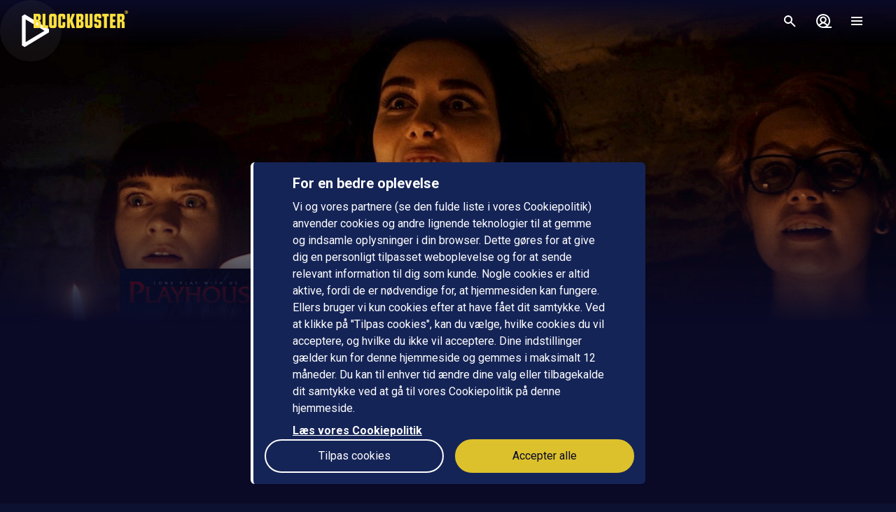

--- FILE ---
content_type: text/html; charset=utf-8
request_url: https://www.blockbuster.dk/da/movie/playhouse
body_size: 161470
content:
<!DOCTYPE html><html lang="da"><head><meta charSet="utf-8"/><meta name="format-detection" content="telephone=no"/><meta name="HandheldFriendly" content="true"/><meta name="theme-color" content="#000000"/><meta name="color-scheme" content="dark"/><meta name="MobileOptimized"/><meta name="viewport" content="width=device-width, initial-scale=1, shrink-to-fit=no"/><meta name="apple-mobile-web-app-status-bar-style" content="black"/><link rel="alternate" href="https://www.blockbuster.dk/sv/movie/playhouse" hrefLang="sv"/><link rel="alternate" href="https://www.blockbuster.dk/da/movie/playhouse" hrefLang="da"/><link rel="alternate" href="https://www.blockbuster.dk/fi/movie/playhouse" hrefLang="fi"/><link rel="alternate" href="https://www.blockbuster.dk/no/movie/playhouse" hrefLang="no"/><meta name="google-site-verification" content="K8v1JTG2iw_FuGlByhg5YI9NVJ2093IDImBYK8QimnY"/><meta property="og:locale" content="da"/><link rel="icon" href="https://img-cdn.sfanytime.com/APP/LOGO_CLEAN_BB_cfb0bf641398cd0ce1db61cc5301bf0d.svg?h=16&amp;w=16&amp;fm=svg&amp;bg=00000000&amp;fit=crop&amp;s=f2b2ba22f2ca0d6d7eb9f823cae31ae7" sizes="16x16"/><link rel="icon" href="https://img-cdn.sfanytime.com/APP/LOGO_CLEAN_BB_cfb0bf641398cd0ce1db61cc5301bf0d.svg?h=32&amp;w=32&amp;fm=svg&amp;bg=00000000&amp;fit=crop&amp;s=05287d29678bb6209aa8bf3f0f31cbec" sizes="32x32"/><link rel="apple-touch-icon" href="https://img-cdn.sfanytime.com/APP/LOGO_CLEAN_BB_cfb0bf641398cd0ce1db61cc5301bf0d.svg?h=120&amp;w=120&amp;fm=svg&amp;bg=00000000&amp;fit=crop&amp;s=6c708c51f883e2344d0c4e4c59d60c75" sizes="120x120"/><link rel="apple-touch-icon" href="https://img-cdn.sfanytime.com/APP/LOGO_CLEAN_BB_cfb0bf641398cd0ce1db61cc5301bf0d.svg?h=180&amp;w=180&amp;fm=svg&amp;bg=00000000&amp;fit=crop&amp;s=073073e1fdbf6aa814be15a81c0a416d" sizes="180x180"/><link rel="manifest" href="/api/manifest.json"/><link rel="preconnect dns-prefetch" href="https://fonts.gstatic.com"/><link rel="preconnect dns-prefetch" href="https://img-cdn.sfanytime.com"/><link rel="script" href="/api/env.js" as="script"/><script type="application/ld+json">{"@context":"https://schema.org","@type":"Movie","name":"Playhouse","image":"https://img-cdn.sfanytime.com/COVERM/COVERM_dc4a7e87-7763-47ad-b1f6-6d6968f6f373_01.jpg?ar=0.692&fit=crop&fm=pjpg&w=415&s=abf11c20179d6fcc494640858555d165","thumbnailUrl":"https://img-cdn.sfanytime.com/MEDIAM/MEDIAM_a0e282a1-4f2d-4a71-819d-0331984a13cd_01.jpg?fm=pjpg&h=1080&s=655a3c725a9481315d4a664bc1b1c763","abstract":"En gyserforfatter og hans teenagedatter flytter ind i et afsides slot ude på landet i Skotland. Slottets dystre historie og dets dæmoner trækker dem stadig dybere ned mod afgrunden. De er nødt til at finde en måde at bryde forbandelsen.","duration":"1 t 27 min","director":[{"@type":"Person","name":"Fionn Watts"},{"@type":"Person","name":"Toby Watts"}],"actor":[{"@type":"Person","name":"Rebecca Calienda"},{"@type":"Person","name":"Grace Courtney"},{"@type":"Person","name":"Mathilde Darmady"},{"@type":"Person","name":"Julie Higginson"},{"@type":"Person","name":"William Holstead"}],"dateCreated":"2020","aggregateRating":{"@type":"AggregateRating","ratingValue":3.6,"ratingCount":1,"bestRating":3.6,"worstRating":3.6},"genre":["Gyser","Thriller","Mysterium"],"offers":[{"@type":"Offer","price":"49 kr.","priceCurrency":"DKK","url":"https://www.blockbuster.dk/da/movie/playhouse"}],"trailer":{"@type":"VideoObject","contentUrl":"https://www.blockbuster.dk/da/trailer/playhouse","thumbnailUrl":"https://img-cdn.sfanytime.com/MEDIAM/MEDIAM_a0e282a1-4f2d-4a71-819d-0331984a13cd_01.jpg?fm=pjpg&h=1080&s=655a3c725a9481315d4a664bc1b1c763","name":"Playhouse","description":"Trailer: Playhouse","uploadDate":"2020"}}</script><title>Playhouse – Lej eller køb, og stream på Blockbuster</title><meta name="robots" content="index,follow"/><meta name="description" content="Lej og køb filmen Playhouse med Rebecca Calienda og Grace Courtney. Stream denne gyser-film og andre film online på Blockbuster."/><meta property="og:title" content="Playhouse"/><meta property="og:description" content="En gyserforfatter og hans teenagedatter flytter ind i et afsides slot ude på landet i Skotland. Slottets dystre historie og dets dæmoner trækker dem stadig dybere ned mod afgrunden. De er nødt til at finde en måde at bryde forbandelsen."/><meta property="og:url" content="https://www.blockbuster.dk/da/movie/playhouse"/><meta property="og:type" content="video.movie"/><meta property="video:actor" content="https://www.blockbuster.dk/da/search?query=Rebecca%20Calienda"/><meta property="video:actor" content="https://www.blockbuster.dk/da/search?query=Grace%20Courtney"/><meta property="video:actor" content="https://www.blockbuster.dk/da/search?query=Mathilde%20Darmady"/><meta property="video:actor" content="https://www.blockbuster.dk/da/search?query=Julie%20Higginson"/><meta property="video:actor" content="https://www.blockbuster.dk/da/search?query=William%20Holstead"/><meta property="video:director" content="https://www.blockbuster.dk/da/search?query=Fionn%20Watts"/><meta property="video:director" content="https://www.blockbuster.dk/da/search?query=Toby%20Watts"/><meta property="video:duration" content="87"/><meta property="video:release_date" content="2019-12-31T00:00:00.000Z"/><meta property="video:tag" content="Gyser"/><meta property="video:tag" content="Thriller"/><meta property="video:tag" content="Mysterium"/><meta property="og:image" content="https://img-cdn.sfanytime.com/COVERM/COVERM_dc4a7e87-7763-47ad-b1f6-6d6968f6f373_01.jpg?ar=0.692&amp;fit=crop&amp;fm=pjpg&amp;w=415&amp;s=abf11c20179d6fcc494640858555d165"/><meta property="og:image:alt" content="Playhouse"/><meta property="og:image:width" content="173"/><meta property="og:image:height" content="250"/><meta property="og:image" content="https://img-cdn.sfanytime.com/MEDIAM/MEDIAM_a0e282a1-4f2d-4a71-819d-0331984a13cd_01.jpg?fm=pjpg&amp;h=1080&amp;s=655a3c725a9481315d4a664bc1b1c763"/><meta property="og:image:alt" content="Playhouse"/><meta property="og:image:width" content="16"/><meta property="og:image:height" content="9"/><meta property="og:image" content="https://img-cdn.sfanytime.com/MEDIAM/MEDIAM_bf1eb783-38dc-4237-bea7-640c7b537041_01.jpg?fm=pjpg&amp;h=1080&amp;s=7262a5f01a48bdfa69d648db265553a6"/><meta property="og:image:alt" content="Playhouse"/><meta property="og:image:width" content="16"/><meta property="og:image:height" content="9"/><meta property="og:image" content="https://img-cdn.sfanytime.com/MEDIAM/MEDIAM_e5d305cd-874f-4236-99a5-523a27490122_01.jpg?fm=pjpg&amp;h=1080&amp;s=79a375666357907991bed22c159d098c"/><meta property="og:image:alt" content="Playhouse"/><meta property="og:image:width" content="16"/><meta property="og:image:height" content="9"/><meta property="og:image" content="https://img-cdn.sfanytime.com/MEDIAM/MEDIAM_59ab9ec7-487d-44d6-a477-1f37194ac93b_01.jpg?fm=pjpg&amp;h=1080&amp;s=cb7c936ab404ae46135de783b01dc8d2"/><meta property="og:image:alt" content="Playhouse"/><meta property="og:image:width" content="16"/><meta property="og:image:height" content="9"/><meta property="og:site_name" content="Blockbuster"/><script type="text/javascript" src="/api/env.js"></script><script type="text/javascript">window.__APOLLO_INITIAL_CACHE__ = {"ROOT_QUERY":{"__typename":"Query","footer({\"brand\":\"Blockbuster\",\"locale\":\"da\"})@disableAuth":{"__typename":"Footer","copyright":"© 2025 SF Anytime AB (org no. 556748-2616, VAT SE556748261601)","authority":"Relevant myndighet: Myndigheten för press, radio och TV (Sverige)","authorityLink":"http://www.radioochtv.se/","commission":"Link til Europa-Kommissionens online platform for konfliktløsning","commissionLink":"https://webgate.ec.europa.eu/odr/main/index.cfm?event=main.home.chooseLanguage","social":[{"__typename":"FooterSocial","name":"Instagram","icon":"instagram","link":{"__typename":"FooterLink","url":"https://www.instagram.com/blockbusterdk/"}},{"__typename":"FooterSocial","name":"Facebook","icon":"facebook","link":{"__typename":"FooterLink","url":"https://www.facebook.com/blockbusterdenmark"}},{"__typename":"FooterSocial","name":"Youtube","icon":"youtube","link":{"__typename":"FooterLink","url":"https://www.youtube.com/@blockbusterdk"}},{"__typename":"FooterSocial","name":"Tiktok","icon":"tiktok","link":{"__typename":"FooterLink","url":"https://www.tiktok.com/@blockbuster.dk"}}],"items":[{"__typename":"FooterItems","label":"Support","link":{"__typename":"FooterLink","link_type":"Web","type":null,"uid":null,"target":null,"slug":null,"url":"/da/support"}},{"__typename":"FooterItems","label":"Presse","link":{"__typename":"FooterLink","link_type":"Web","type":null,"uid":null,"target":"_blank","slug":null,"url":"https://press.sfstudios.se/pressweb/574bf692310c6/post/list/page"}},{"__typename":"FooterItems","label":"Om os","link":{"__typename":"FooterLink","link_type":"Document","type":"page","uid":"om-os","target":null,"slug":"dansk-om-oss","url":null}},{"__typename":"FooterItems","label":"Gavekort for virksomheder","link":{"__typename":"FooterLink","link_type":"Document","type":"content_collection","uid":"filmkoder-for-virksomheder","target":null,"slug":"gavekort-for-virksomheder","url":null}},{"__typename":"FooterItems","label":"Brugervilkår","link":{"__typename":"FooterLink","link_type":"Document","type":"page","uid":"privacy-policies","target":null,"slug":"samlingssida-for-juridiskalankar","url":null}},{"__typename":"FooterItems","label":"Persondatapolitik","link":{"__typename":"FooterLink","link_type":"Document","type":"page","uid":"privacy-policies","target":null,"slug":"samlingssida-for-juridiskalankar","url":null}},{"__typename":"FooterItems","label":"Cookiepolitik","link":{"__typename":"FooterLink","link_type":"Web","type":null,"uid":null,"target":null,"slug":null,"url":"/da/cookies"}},{"__typename":"FooterItems","label":"Gavekort","link":{"__typename":"FooterLink","link_type":"Document","type":"content_collection","uid":"voucher","target":null,"slug":"gavekort","url":null}},{"__typename":"FooterItems","label":"Konkurrencebetingelser","link":{"__typename":"FooterLink","link_type":"Document","type":"page","uid":"konkurrencebetingelser","target":null,"slug":"konkurrencebetingelser","url":null}},{"__typename":"FooterItems","label":"Tilgængelighed","link":{"__typename":"FooterLink","link_type":"Document","type":"page","uid":"tillganglighet","target":null,"slug":"information-om-tilg%C3%A6ngelighed","url":null}}]},"localizations({\"locale\":\"da\"})":{"items":{"age_recommendation":{"child_friendly":"Børnevenligt"},"auth":{"access_code_expired_text":"Den kode, du har angivet, er ikke længere gyldig.","access_code_expired_title":"Udløbet kode","already_member":"Er du allerede medlem?","back_home":"Gå til startsiden","complete_login_on_remote":"Afslut login på din {{device}} enhed","continue_on_init_device":"Fortsæt på dit {{device}}","current_password_placeholder":"Nuværende adgangskode","email_changed_to":"E-mail ændres til:","email_placeholder":"Mailadresse","enter_new_email_for":"Indtast en ny e-mail for:","enter_new_password":{"for":"Indtast en ny adgangskode til:","info_text":"Du skal logge ind igen i de apps og browsere, hvor du allerede er logget ind."},"enter_new_password_for_email":"Angiv en ny adgangskode til {{email}} . Du skal logge ind igen i de apps og browsere, hvor du allerede er logget ind.","facebook_error_message":"Hvis du allerede har oprettet en SF Anytime-konto med facebook, så prøv at bruge \"nulstil adgangskode\" på sfanytime.com. Skriv den e-mailadresse, der er knyttet til din Facebook-konto. Brug derefter den nye adgangskode og din facebook-e-mail til at logge ind i stedet.","facebook_error_title":"Facebook-login er i øjeblikket ikke tilgængeligt","forgot_password_description":"Indtast din mailadresse, så sender vi dig instruktioner om, hvordan du nulstiller din adgangskode","forgot_password_done_button":"Tilbage til login","forgot_password_done_description":"Der er sendt en mail til dig med instruktioner til nulstilling af din adgangskode.","forgot_password_done_help":"Hvis du ikke kan se mailen inden for et par minutter, skal du kontrollere, om den er i spammappen. Hvis det stadig ikke virker, skal du","forgot_password_done_title":"Snart klar","forgot_password_link":"Glemt din adgangskode?","forgot_password_title":"Glemt din adgangskode?","logged_in":"Du er logget ind","login_button":"Log ind","login_button_apple":"Apple","login_button_facebook":"Facebook","login_button_google":"Google","login_button_in_progress":"Logger ind...","login_or_signup":"Log ind eller registrer dig","login_title":"Log ind","logout_confirmation":"Er du sikker på, du vil logge ud?","logout_from_all_devices_confirmation":"Er du sikker på, at du vil logge ud fra alle dine enheder? Du bliver nødt til at logge ind igen på hver af de enheder, du ønsker at bruge.","logout_from_all_devices_title":"Log ud fra alle enheder","logout_title":"Log ud","new_member":"Er du ny på Blockbuster?","new_password_placeholder":"Ny adgangskode","new_password_title":"Ny adgangskode","now_logged_in_as":"Du er nu logget ind som","no_verification_email":"Har du ikke modtaget e-mailen?","or_login_with":"Eller fortsæt med","password_placeholder":"Adgangskode","password_restriction":"Adgangskoden skal være mindst 8 tegn.","password_updated_for":"Adgangskode opdateret til:","remeber_me":"Husk mig","remote_login_device_text":"med din telefon, tablet eller computer, og indtast følgende kode","remote_login_go_to":"Gå til","send_verification_email_again":"Send igen","signedup_button":"Kom i gang","signedup_title":"Tak, fordi du registrerede dig hos os","signup_button":"Opret konto","signup_slogan":"Stream de nyeste film!\nDet er gratis at være medlem.","signup_title":"Bliv medlem","signup_usp_array":[" Se, hvor du vil, når du vil "," Adgang til de nyeste film "," Lav dine egne lister, og få personlige tips "],"tos_confirm":"Blockbusters brugervilkår","tos_confirmation":"Accepter Brugervilkår for at fortsætte","tos_consent":"Jeg bekræfter, at jeg er 18 år eller ældre, og jeg accepterer","tos_url":"https://www.blockbuster.dk/da/page/bb-brugsvilkar","verify_email_description":"Vi har sendt en bekræftelses-e-mail til dig. Bekræft din konto ved at klikke på linket i den e-mail, der sendes til:","verify_email_social_login_description":"Vi har sendt en bekræftelses-e-mail til dig. Bekræft din konto ved at klikke på linket i den e-mail, der sendes til din Facebook-konto:","​login_with_social_media":"eller log ind med","​register_with_social_media":"eller opret konto med"},"campaign":{"tv":{"new_customer":{"percentage":"50%","text":"For at komme i gang giver vi dig et godt tilbud på din første filmudlejning! (op til 49 dkk)\nSkriv koden ned, og indtast den i kassen, når du har valgt noget at se for at nyde rabatten."}}},"checkout":{"audio":{"title":"Lyd"},"buy_tickets_button_title":"Køb tickets","campaign_title":"Kampagne","choose_language":"Du skal vælge sprog","confirm_button":{"title":"Gennemfør køb"},"continue_to_payment":{"title":"Fortsæt med at betale"},"done":"Betalt og klar!","download_our_app_ups":"Du kan også se indhold via vores apps på din telefon, tablet eller smart tv. Vi understøtter også Chromecast.","entitlement_type":{"buy":"Køb","buy_description":"Købefilm. Se den, når du vil, og så mange gange du vil.","rent":"Leje","rent_description":"Se den færdig inden for 48 timer.","title":"Lej eller køb"},"episode":"Afsnit","episode_count":"{{count}} afsnit","episode_count_title":"Afsnit","est":"Køb","est_bundle_duration":"Se, når du vil, og så mange gange du vil.","est_episode_duration":"Se, når du vil, og så mange gange du vil.","est_movie_duration":"Købefilm. Se den, når du vil, og så mange gange du vil.","est_season_duration":"Se, når du vil, og så mange gange du vil.","hide_price_details":"Skjul detaljer","language":{"local":"Svensk tale","original":"Originalsprog","title":"Sprog","title_short":"Sprog"},"leave_warning":"Er du sikker på, at du vil forlade checkout? Hvis du gør det, mens en aktiv betaling er i gang, kan betalingen mislykkes.","pay":"Betal","payment":{"add_saved_card_tip":"Betal direkte på dit tv næste gang ved at tilføje et betalingskort til din konto på Blockbuster","adyen_applepay":"Apple Pay","adyen_applepay_description":"Apple Pay giver dig mulighed for at foretage sikre køb, som du føjer til din Apple Wallet.","adyen_creditcard":"Betalingskort","adyen_creditcard_description":"Betal sikkert med Visa, Mastercard og American Express.","adyen_klarna":"Betal senere","adyen_klarnaaccount":"Betal over tid","adyen_klarnaaccount_description":"Betal over tid","adyen_klarnapaynow":"Betal nu","adyen_klarnapaynow_description":"Betal nu","adyen_klarna_description":"Betal med Klarna.","adyen_mobilepay":"MobilePay","adyen_mobilepay_description":"Indtast telefonnummeret til den mobiltelefon, du betaler med. Du skal have MobilePay-appen installeret.","adyen_savedcreditcard":"Gemt betalingskort","adyen_savedcreditcard_description":"Betal med {{name}} {{number}}.","adyen_swish":"Swish","adyen_swish_description":"Betal med Swish-appen på din mobil.","adyen_vipps":"Vipps","adyen_vipps_description":"Betal nemt og bekvemt med Vipps.","amex":"Kortbetaling","amex_description":"Betal sikkert med American Express.","apple_inapp":"App Store","apple_inapp_description":"Betal med din gemte betalingsmetode, som du bruger til App Store, iTunes Store, iCloud og meget mere.","card":"Kortbetaling","card_description":"Betal sikkert med Visa og Mastercard.","freeproduct":"Gratis","google_inapp":"Google Play","google_inapp_description":"Betal med den betalingsmetode, som du bruger til Google Play.","group_klarna":{"description":"Fleksible betalinger med Klarna.","title":"Klarna"},"klarna":"Klarna","klarna_description":"Kort eller bankkonto.","more_payment_options":"Flere betalingsmuligheder","more_payment_options_description":"Vælg en anden betalingsmetode, eller en værdikode, hvis du har en.","not_available_in_app_description":"Betalingsmetoden kan ikke bruges til køb i denne app.","other":"Anden betalingsmetode","prepaid":"Tickets","saved_card":"Gemt betalingskort","save_payment_info":"Gem betalingsoplysningerne","sf_freeproduct":"Gratis","sf_loyaltypoints":"Loyalitetspoint","sf_loyaltypoints_description":"SF-loyalitetspoint","sf_ticket":"{{cost}} tickets","sf_ticket_buy_more_one":"Køb {{count}} ticket","sf_ticket_buy_more_other":"Køb {{count}} tickets","sf_ticket_description_one":"Betal med {{cost}} af dine tickets.\nDu har i alt {{count}} tickets.","sf_ticket_description_other":"Betal med {{cost}} af dine tickets. Du har i alt {{count}} tickets.","sf_ticket_description_zero":"Betal med {{cost}} tickets.\nDu har ingen tickets i øjeblikket.","sf_ticket_description_disabled_one":"Du skal bruge {{count}} tickets mere.","sf_ticket_description_disabled_other":"Du skal bruge {{count}} tickets mere.","sf_voucher":"Værdikode","swish":"Swish","swish_description":"Betal med Swish-appen på din mobil.","swish_disabled":"Swish kan ikke bruges i øjeblikket på grund af tekniske problemer.","to_payment":"Til betaling","to_payment_button":"Til betaling","tv_adyen_pay_with_saved_card":"Betal med gemt kort","use_a_voucher":"Brug en værdikode eller gavekort","valuecode":"Værdikode"},"payment_method":{"title":"Betalingsmetode"},"payment_method_group_placeholder":"Betalingsmuligheder","purchase_not_allowed_in_app":{"link":"Læs mere om, hvordan du lejer film","text":"Desværre kan du ikke foretage køb i appen."},"receipt":{"app_description":"Med appen kan du også se filmen på dit tv via Chromecast eller Airplay samt downloade og se den offline.","datetime":"Dato","discount":"Rabat","fee":"Servicegebyr for køb i app","legal_info":"Når du påbegynder streaming af en film; en film, der indgår i en pakke; en sæson af en serie; et serieafsnit eller bruger en ticket, accepterer du, at Blockbuster påbegynder opfyldelsen af leveringen af dit køb, så du ikke længere kan fortryde dit køb.","open_in_app":"Åbn i appen","order_no":"Ordrenummer","payment_method":"Betalingsmetode","receipt_title":"Kvittering","save":"Gem kvittering (pdf)","smarttv_description":"Eller brug en af vores smart tv-apps på Samsung, LG, AppleTV og Android TV.","sum":"Total","sum_without_tax":"Total uden moms","thanks":"Tak, fordi du har valgt at se film hos os!","ticket_valid_to":"Tickets gyldige indtil","total":"Total","valid_to":"Gyldig indtil","vat":"Heraf moms","vat_excl":"Ekskl. moms","voucher_legal_info":"Gavekortene er gyldige i 6 måneder.","you_have_bought":"Du har købt","you_have_rented":"Du har lejet"},"rental_duration":"Lejeperiode","select_placeholder":"Vælg","show_price_details":"Vis detaljer","subtitles":{"no_subtitles":"Uden undertekster","title":"Undertekster"},"ticket_prompt":{"description":"Køb tickets direkte i vores app eller på vores hjemmeside.\nHerefter kan du ombytte dine tickets til en film eller serie.","not_enough_tickets":{"title":"Du har brug for flere tickets for at fortsætte med denne betalingsmetode"},"tickets_are_required":{"title":"Du skal bruge tickets for at foretage et køb i denne app"}},"ticket_type":{"description_one":"Gyldig i 3 år fra købsdatoen og kan bruges i alle vores apps.","description_other":"Gyldig i 3 år fra købsdatoen og kan bruges i alle vores apps.","description_valid_to":"En ticket er gyldig i 3 år fra købsdatoen","title_one":"1 ticket","title_other":"{{count}} tickets"},"total_cost":"Samlet beløb inkl. moms","tvod":"Leje","tvod_episode_duration":"Se den færdig inden for 48 timer.","tvod_movie_duration":"Se den færdig inden for 48 timer.","tvod_season_duration":"Se den færdig på 30 dage.","update":{"text":"Vi har en ny og forbedret version af vores app, og du skal opdatere din app for at fortsætte.","title":"Opdater din app"},"value_code_applied_value":"{{percent}}% rabat","value_code_apply":"Anvend","value_code_invalid":"Værdikoden er ikke gyldig til denne titel eller findes ikke","value_code_placeholder":"Indtast din kode","value_code_prompt":"Har du en værdikode? Indtast koden her","value_code_title":"Værdikode eller gavekort","value_code_used":"Værdikoden er allerede blevet brugt.","voucher":{"buyer_type":{"company":"Selskab","company_description":"Vis priser ekskl. moms","individual":"Privat","individual_description":"Vis priser inklusive moms","title":"Privat eller virksomhed"},"campaign":{"5_for_4":{"description":"1 gavekort mindre at betale for.","label":"Køb 5 betal for 4"}},"campaign_title":"Et tilbud er ansøgt","delivery_type":{"my_email":"Til min e-post","recipient_email":"Til modtager ved hjælp af e-mail","recipient_sms":"Til modtager ved hjælp af SMS","title":"Leveringsmetode"},"entitlement_type":{"buy_description":"Købefilm. Se den, når du vil, og så mange gange du vil.","buy_text_price":"Køb {{price}}","rent_text_description":"Se den færdig inden for 48 timer.","rent_text_price":"Leje {{price}}"},"title":"Køb gavekort","tvod_bulk":{"ladder":{"large_order":"For mere end 1000, kontakt venligst kundeservice.","max":"{{min}}+","range":"{{min}} – {{max}}","title":"Få rabat, når du ved mere:"},"notification":{"description":"Du har en aktiv rabat på {{procent}}% af en værdi på {{amount}}.","title":"Der er anvendt en masserabat"},"tag":{"label":"Op til {{percentage}}% rabat"}}},"voucher_has_issue":"Ret eller fjern værdikoden","voucher_not_valid":"Værdikoden kan ikke bruges til dine valg","webview_timeout":"Dette tager længere tid end normalt...","you_have_bought":"Du har købt","you_have_rented":"Du har lejet","you_selected_to_buy":"Du har valgt at købe","you_selected_to_rent":"Du har valgt at leje"},"collection":{"cdp":{"header":{"text":"Dette produkt indeholder mere end én titel."},"info":{"text":"Dette produkt indeholder mere end én titel"},"titles":{"header":"I denne filmpakke"}}},"contentcollection":{"empty_list_description":"Vi har i øjeblikket ingen titler at vise her. Men bare rolig, der er masser af gode film, du kan se. Du er velkommen til at prøve vores søgefunktion.","empty_list_title":"Hej!","recommendations_title":"Anbefalinger baseret på din seneste film","show_more":"Vis mere","show_more_end":"Ikke mere på listen","takeover":{"info":"Info"}},"cookie":{"cookiedisclaimer_agree":"Accepter alle","discalaimer_manage_settings":"Cookie-indstillinger","disclaimer":"Vi og vores partnere (se den fulde liste i vores Cookiepolitik) anvender cookies og andre lignende teknologier til at gemme og indsamle oplysninger i din browser. Dette gøres for at give dig en personligt tilpasset weboplevelse og for at sende relevant information til dig som kunde. Nogle cookies er altid aktive, fordi de er nødvendige for, at hjemmesiden kan fungere. Ellers bruger vi kun cookies efter at have fået dit samtykke. Ved at klikke på \"Tilpas cookies\", kan du vælge, hvilke cookies du vil acceptere, og hvilke du ikke vil acceptere. Dine indstillinger gælder kun for denne hjemmeside og gemmes i maksimalt 12 måneder. Du kan til enhver tid ændre dine valg eller tilbagekalde dit samtykke ved at gå til vores Cookiepolitik på denne hjemmeside. ","disclaimer_manage_settings":"Tilpas cookies","disclaimer_read_more":"Læs vores Cookiepolitik","disclaimer_read_more_link":"https://media.blockbuster.dk/documents/COOKIEPOLICY-SFA_DA.pdf","disclaimer_title":"For en bedre oplevelse"},"cookiesettings":{"about_description":"Vi og vores partnere bruger cookies til at gemme og hente oplysninger i din browser. Nogle cookies er altid aktive, fordi de er nødvendige for, at hjemmesiden kan fungere. Ellers bruger vi kun cookies efter at have fået dit samtykke.\n\nNedenfor kan du læse om de forskellige kategorier af cookies, vi anvender, og vælge, hvilke du vil acceptere, og hvilke du ikke vil acceptere. Du kan også læse mere om cookies i vores Cookiepolitik, som bl.a. indeholder en liste over alle cookies, som vi anvender. I vores Persondatapolitik finder du også oplysninger om, hvordan vi behandler dine personoplysninger. Du kan til enhver tid ændre dine valg eller tilbagekalde dit samtykke ved at gå til vores Cookiepolitik på denne hjemmeside.","about_read_more":"Læs mere om, hvordan vi håndterer cookies i vores Cookiepolitik","about_title":"Om din databeskyttelse","actions":{"allow_all":"Tillad alle","confirm":"Bekræft mine valg"},"handle_individual_settings_title":"Administrer indstillinger for samtykke","marketing":{"description":"Disse cookies indstilles på vores hjemmeside af vores annonceringspartnere. De kan anvendes af disse virksomheder til at spore, hvordan du bevæger dig mellem forskellige hjemmesider eller applikationer, og derved kan en profil skabes af dine interesser og relevante annoncer vises for dig på andre hjemmesider. Hvis du ikke tillader cookies til markedsføringsformål, vil du opleve færre målrettede annoncer. Du kan muligvis stadig se annoncer fra os på hjemmesider og hos andre virksomheder, men disse annoncer vil ikke være skræddersyet til dine interesser. Vi opfordrer dig til at læse vores annonceringspartneres privatlivspolitikker, Google Ads og Facebook. ","title":"Markedsføring"},"performance":{"description":"Ydeevne-cookies hjælper os med bedre at forstå, hvordan vores kunder bruger vores hjemmeside. Ved hjælp af disse oplysninger kan vi udvikle vores service og forbedre din brugeroplevelse. Nogle gange kan de tjenester, vi bruger til at indsamle disse oplysninger, drives af andre virksomheder på vores vegne. Disse virksomheder behandler kun IP-adresser og behandler kun data til statistiske formål. Ved hjælp af cookies til indstillinger kan vi tilpasse din oplevelse af vores hjemmeside, f.eks. baseret på det, du tidligere har læst eller set. På denne måde kan vi tilbyde forbedret funktionalitet og indhold, der er relevant for dig. ","title":"Ydeevne og indstillinger"},"required":{"description":"Denne type cookie og lignende teknologier får hjemmesiden til at fungere korrekt. Dette kan f.eks. være at udføre handlinger på din anmodning, såsom at gemme indstillinger for dine personlige præferencer, logge ind eller udfylde formularer. Ved f.eks. at gemme denne type indstillinger behøver du ikke logge ind hver gang, du besøger vores hjemmeside, og du kan også gemme lydstyrkeindstillinger i vores videoafspiller eller indstillinger for tekststørrelse. Du kan indstille din browser til at blokere eller advare dig om denne type cookies, men det vil betyde, at hjemmesiden ikke fungerer som forventet. ","title":"Nødvendige - altid aktive"},"statistics":{"description":"Blockbuster anvender forskellige måleværktøjer til at indsamle statistikker. De oplysninger, vi indsamler, er nødvendige for at kunne beregne, rapportere og styre trafikken på vores hjemmesider. Det hjælper os også med at udvikle og forbedre oplevelsen for dig som bruger. Forskellige måleværktøjer tjener forskellige formål. For eksempel bruger vi realtidsværktøjer til at kunne vurdere, hvordan vores service klarer sig på forskellige tidspunkter. Andre værktøjer, såsom Google Analytics, bruges til at spore og analysere brug over tid. Vi kan for eksempel få statistik over antallet af besøgende, få kendskab til hvilke sider, der er mest populære, og identificere hvornår og hvor der opstår fejl. Vi kan også se, hvordan besøgende bevæger sig rundt på siden. Hvis du ikke er logget ind, kan de data, vi indsamler, ikke linkes til dig som person. For brugere, som er logget ind, indsamles derimod data, der kan identificere en fysisk person.  ","title":"Statistik / Analyse"},"title":"Cookie-indstillinger"},"cookie_policy_page":{"actions":{"cookie_settings":"Cookie-indstillinger"},"intro_text":"Blockbuster site bruger lokal lagring af data, såsom cookies, for at sikre, at du som bruger får den bedste oplevelse af hjemmesiden som muligt. Her kan du læse mere om, hvad det betyder, og hvad oplysningerne bruges til.","title":"Lokal lagring af data - cookies og lokalt lager"},"country":{"ad":"Andorra","ae":"De Forenede Arabiske Emirater","af":"Afghanistan","ag":"Antigua og Barbuda","ai":"Anguilla","al":"Albanien","am":"Armenien","ao":"Angola","aq":"Antarktis","ar":"Argentina","as":"Amerikansk Samoa","at":"Østrig","au":"Australien","aw":"Aruba","ax":"Åland","az":"Aserbajdsjan","ba":"Bosnien-Hercegovina","bb":"Barbados","bd":"Bangladesh","be":"Belgien","bf":"Burkina Faso","bg":"Bulgarien","bh":"Bahrain","bi":"Burundi","bj":"Benin","bl":"Saint Barthélemy","bm":"Bermuda","bn":"Brunei","bo":"Bolivia","bq":"De tidligere Nederlandske Antiller","br":"Brasilien","bs":"Bahamas","bt":"Bhutan","bv":"Bouvetøen","bw":"Botswana","by":"Hviderusland","bz":"Belize","ca":"Canada","cc":"Cocosøerne","cd":"Congo-Kinshasa","cf":"Den Centralafrikanske Republik","cg":"Congo-Brazzaville","ch":"Schweiz","ci":"Elfenbenskysten","ck":"Cookøerne","cl":"Chile","cm":"Cameroun","cn":"Kina","co":"Colombia","cr":"Costa Rica","cu":"Cuba","cv":"Kap Verde","cw":"Curaçao","cx":"Juleøen","cy":"Cypern","cz":"Tjekkiet","de":"Tyskland","dj":"Djibouti","dk":"Danmark","dm":"Dominica","do":"Den Dominikanske Republik","dz":"Algeriet","ec":"Ecuador","ee":"Estland","eg":"Egypten","eh":"Vestsahara","er":"Eritrea","es":"Spanien","et":"Etiopien","fi":"Finland","fj":"Fiji","fk":"Falklandsøerne","fm":"Mikronesien","fo":"Færøerne","fr":"Frankrig","ga":"Gabon","gb":"Storbritannien","gd":"Grenada","ge":"Georgien","gf":"Fransk Guyana","gg":"Guernsey","gh":"Ghana","gi":"Gibraltar","gl":"Grønland","gm":"Gambia","gn":"Guinea","gp":"Guadeloupe","gq":"Ækvatorialguinea","gr":"Grækenland","gs":"South Georgia og De Sydlige Sandwichøer","gt":"Guatemala","gu":"Guam","gw":"Guinea-Bissau","gy":"Guyana","hk":"SAR Hongkong","hm":"Heard Island og McDonald Islands","hn":"Honduras","hr":"Kroatien","ht":"Haiti","hu":"Ungarn","id":"Indonesien","ie":"Irland","il":"Israel","im":"Isle of Man","in":"Indien","io":"Det Britiske Territorium i Det Indiske Ocean","iq":"Irak","ir":"Iran","is":"Island","it":"Italien","je":"Jersey","jm":"Jamaica","jo":"Jordan","jp":"Japan","ke":"Kenya","kg":"Kirgisistan","kh":"Cambodja","ki":"Kiribati","km":"Comorerne","kn":"Saint Kitts og Nevis","kp":"Nordkorea","kr":"Sydkorea","kw":"Kuwait","ky":"Caymanøerne","kz":"Kasakhstan","la":"Laos","lb":"Libanon","lc":"Saint Lucia","li":"Liechtenstein","lk":"Sri Lanka","lr":"Liberia","ls":"Lesotho","lt":"Litauen","lu":"Luxembourg","lv":"Letland","ly":"Libyen","ma":"Marokko","mc":"Monaco","md":"Moldova","me":"Montenegro","mf":"Saint Martin","mg":"Madagaskar","mh":"Marshalløerne","mk":"Nordmakedonien","ml":"Mali","mm":"Myanmar (Burma)","mn":"Mongoliet","mo":"SAR Macao","mp":"Nordmarianerne","mq":"Martinique","mr":"Mauretanien","ms":"Montserrat","mt":"Malta","mu":"Mauritius","mv":"Maldiverne","mw":"Malawi","mx":"Mexico","my":"Malaysia","mz":"Mozambique","na":"Namibia","nc":"Ny Kaledonien","ne":"Niger","nf":"Norfolk Island","ng":"Nigeria","ni":"Nicaragua","nl":"Holland","no":"Norge","np":"Nepal","nr":"Nauru","nu":"Niue","nz":"New Zealand","om":"Oman","pa":"Panama","pe":"Peru","pf":"Fransk Polynesien","pg":"Papua Ny Guinea","ph":"Filippinerne","pk":"Pakistan","pl":"Polen","pm":"Saint Pierre og Miquelon","pn":"Pitcairn","pr":"Puerto Rico","ps":"De palæstinensiske områder","pt":"Portugal","pw":"Palau","py":"Paraguay","qa":"Qatar","re":"Réunion","ro":"Rumænien","rs":"Serbien","ru":"Rusland","rw":"Rwanda","sa":"Saudi-Arabien","sb":"Salomonøerne","sc":"Seychellerne","sd":"Sudan","se":"Sverige","sg":"Singapore","sh":"St. Helena","si":"Slovenien","sj":"Svalbard og Jan Mayen","sk":"Slovakiet","sl":"Sierra Leone","sm":"San Marino","sn":"Senegal","so":"Somalia","sr":"Surinam","ss":"Sydsudan","st":"São Tomé og Príncipe","sv":"El Salvador","sx":"Sint Maarten","sy":"Syrien","sz":"Eswatini","tc":"Turks- og Caicosøerne","td":"Tchad","tf":"De Franske Besiddelser i Det Sydlige Indiske Ocean og Antarktis","tg":"Togo","th":"Thailand","tj":"Tadsjikistan","tk":"Tokelau","tl":"Timor-Leste","tm":"Turkmenistan","tn":"Tunesien","to":"Tonga","tr":"Tyrkiet","tt":"Trinidad og Tobago","tv":"Tuvalu","tw":"Taiwan","tz":"Tanzania","ua":"Ukraine","ug":"Uganda","um":"Amerikanske oversøiske øer","us":"USA","uy":"Uruguay","uz":"Usbekistan","va":"Vatikanstaten","vc":"Saint Vincent og Grenadinerne","ve":"Venezuela","vg":"De Britiske Jomfruøer","vi":"De Amerikanske Jomfruøer","vn":"Vietnam","vu":"Vanuatu","wf":"Wallis og Futuna","ws":"Samoa","ye":"Yemen","yt":"Mayotte","za":"Sydafrika","zm":"Zambia","zw":"Zimbabwe"},"error":{"404":{"description":"Nogle gange går ting i stykker, eksisterer ikke eller er ikke længere tilgængelige.  Vi har stadig meget indhold tilbage at udforske, så du kan foretage en søgning eller at gå til vores startside?","title":"Hmm, siden, du leder efter, kan ikke findes."},"429":{"description":"429 - For mange anmodninger"},"adyen":{"0":{"text":"Betalingen kunne ikke gennemføres.","title":"Købet mislykkedes"},"2":{"text":"Kortet kunne ikke bekræftes. Kontrollér, at du har indtastet de korrekte kortoplysninger, og prøv igen.","title":"Kortet blev ikke accepteret"},"3":{"text":"Betalingen kunne ikke gennemføres.","title":"Købet mislykkedes"},"4":{"text":"Betalingen kunne ikke gennemføres.","title":"Købet mislykkedes"},"5":{"text":"Kortet er spærret","title":"Købet mislykkedes"},"6":{"text":"Kortet er udløbet","title":"Købet mislykkedes"},"7":{"text":"Betalingen kunne ikke gennemføres.","title":"Købet mislykkedes"},"8":{"text":"Kortnummeret er ugyldigt","title":"Købet mislykkedes"},"9":{"text":"Betalingen kunne ikke gennemføres.","title":"Købet mislykkedes"},"10":{"text":"Betalingen kunne ikke gennemføres.","title":"Købet mislykkedes"},"11":{"text":"Der kunne ikke foretages en sikker betaling via 3D Secure (BankID eller anden bekræftelsesmetode).","title":"Bekræftelsen mislykkedes"},"12":{"text":"Kortets saldo er for lav","title":"Købet mislykkedes"},"14":{"text":"Betalingen kunne ikke gennemføres.","title":"Købet mislykkedes"},"15":{"text":"Købet blev afbrudt.","title":"Afbrudt"},"16":{"text":"Købet blev afbrudt","title":"Afbrudt"},"17":{"text":"Købet kunne ikke gennemføres","title":"Købet mislykkedes"},"18":{"text":"Købet kunne ikke gennemføres","title":"Købet mislykkedes"},"19":{"text":"Købet kunne ikke gennemføres","title":"Købet mislykkedes"},"20":{"text":"Betalingen kunne ikke gennemføres.","title":"Købet mislykkedes"},"21":{"text":"Betalingen kunne ikke gennemføres.","title":"Købet mislykkedes"},"22":{"text":"Betalingen kunne ikke gennemføres.","title":"Købet mislykkedes"},"23":{"text":"Købet kunne ikke gennemføres","title":"Købet mislykkedes"},"24":{"text":"Købet kunne ikke gennemføres","title":"Købet mislykkedes"},"25":{"text":"Købet kunne ikke gennemføres","title":"Købet mislykkedes"},"26":{"text":"Købet kunne ikke gennemføres.","title":"Købet mislykkedes"},"27":{"text":"Købet kunne ikke gennemføres","title":"Købet mislykkedes"},"28":{"text":"Købet kunne ikke gennemføres","title":"Købet mislykkedes"},"29":{"text":"Købet kunne ikke gennemføres","title":"Købet mislykkedes"},"31":{"text":"Betalingen kunne ikke gennemføres.","title":"Købet mislykkedes"},"32":{"text":"Købet kunne ikke fuldføres","title":"Købet mislykkedes"},"33":{"text":"Købet kunne ikke gennemføres","title":"Købet mislykkedes"},"34":{"text":"Købet kunne ikke gennemføres","title":"Købet mislykkedes"},"35":{"text":"Købet kunne ikke gennemføres","title":"Købet mislykkedes"},"36":{"text":"Købet kunne ikke gennemføres","title":"Købet mislykkedes"},"37":{"text":"Købet kunne ikke gennemføres","title":"Købet mislykkedes"},"38":{"text":"Købet kunne ikke gennemføres","title":"Købet mislykkedes"},"51":{"text":"Kortet blev afvist, da der ikke var dækning på kortet. Prøv et andet betalingskort.","title":"Der er ikke nok penge på kontoen"},"000":{"text":"Betalingen kunne ikke gennemføres.","title":"Købet mislykkedes"},"callback_007":{"text":"Betalingen kunne ikke gennemføres.","title":"Købet mislykkedes"}},"app":{"400":{"text":"Der gik noget galt. Prøv at opdatere siden. (kode: 400)","title":"Der gik noget galt"},"401":{"text":"Enten er du ikke logget ind, eller også har du ikke adgang til denne side. (kode: 401)","title":"Siden kunne ikke hentes"},"404":{"text":"Enten eksisterer siden ikke længere, eller linket er forkert. (kode: 404)","title":"Hov! Siden blev ikke fundet."},"429":{"text":"Vent 5 minutter, før du prøver igen.","title":"For mange anmodninger"},"500":{"text":"Der opstod en uventet fejl. Prøv at opdatere siden. (kode: 500)","title":"Hov! Der gik noget galt."},"error_reference":"Fejlreference","fairplay_certificate_failed":{"link":"Download {{browser}}","text":"Der ser ud til at være opstået et problem med afspilningen af ​​denne titel. Vi anbefaler at prøve en anden browser","text_mobile":"Der ser ud til at være opstået et problem med afspilningen af ​​denne titel. Vi anbefaler at åbne denne titel i vores app i stedet"},"offline":{"message_autocloses":"Denne meddelelse lukkes automatisk, når du er online igen.","text":"Kontroller din netværksforbindelse, og prøv igen.","title":"Du ser ud til at være offline!"},"please_try_again":"Prøv igen.","show_error":"Vis fejl","something_went_wrong":"Der gik noget galt","try_restarting":"Prøv at genstarte appen."},"changeemail":{"400":{"text":"Den indtastede mailadresse er ikke gyldig. Kontroller, at du har indtastet den korrekt.","title":"Ugyldig mailadresse"},"401":{"text":"Det link, du klikkede på, er udløbet. Udfyld din mail igen for at få et nyt link.","title":"E-mailadressen kunne ikke opdateres"},"422":{"text":"Beklager, den indtastede adgangskode er forkert. Prøv igen, eller klik på \"Glemt din adgangskode?\"","title":"Forkert adgangskode"}},"checkout":{"400":{"text":"Vent et par minutter, før du prøver igen. Hvis det stadig ikke fungerer, skal du kontakte vores kundeservice.","title":"Hov! Der gik noget galt"},"401":{"text":"Der gik noget galt ved login. Prøv at logge ud og ind igen.","title":"Du blev nægtet adgang"},"403":{"text":"På grund af restriktioner er denne titel ikke tilgængelig uden for EU.","title":"Ugyldig region."},"404":{"text":"Transaktionen er udløbet efter 15 minutter. Start betalingen igen. (kode: 404)","title":"Transaktionen er ugyldig eller er udløbet"},"409":{"text":"Købet kunne ikke gennemføres, da du allerede har adgang til titlen. Forsøg at afspille den igen. Hvis det ikke virker, så kontakt vores kundeservice.","title":"Du har allerede adgang til titlen"},"422":{"text":"Prøv igen senere.","title":"Der gik noget galt"},"423":{"text":"Denne transaktion blev startet med en anden konto end den aktuelle logokonto. Luk kassen, og start et nyt køb.","title":"Der bruges to forskellige konti"},"424":{"text":"Dit kort kan være udløbet, der kan mangle penge på din konto eller måske tillader dit kort ikke køb på internettet.","title":"Der kunne ikke trækkes penge fra din konto"},"429":{"text":"Vent et minut, før du prøver igen.","title":"For mange forsøg inden for kort tid"},"451":{"text":"Du skal bekræfte dit hjemland ved at tilføje et betalingskort for at streame i EU. Det kan du gøre under min Min konto.","title":"Bekræft dit hjemland"},"455":{"text":"Af rettighedsmæssige årsager kan titlen ikke købes, hvor du befinder dig.","title":"Produktet er ikke tilgængeligt i din region"},"500":{"text":"Der gik noget galt på vores side. Vent venligst lidt, og prøv så igen. Hvis det stadig ikke virker, bedes du kontakte vores kundeservice. (kode: 500)","title":"Teknisk fejl"},"fallback":{"text":"Der gik noget galt med betalingen hos os. Prøv igen senere. Hvis det stadig ikke virker, så kontakt kundeservice.","title":"Der gik noget galt med købet"}},"dibs":{"10":{"text":"Alt gik fint.","title":"Købet lykkedes!"},"11":{"text":"Alt gik fint.","title":"Købet lykkedes!"},"12":{"text":"Kortoplysningerne var ikke korrekte. Sørg for at indtaste det korrekte kortnummer, udløbsdato og CVC / CVV-kode.","title":"Kortet blev afvist"},"13":{"text":"Ugyldige serverdata. Prøv igen, eller kontakt kundeservice.","title":"Købet blev ikke gennemført"},"14":{"text":"Betalingskortet kunne ikke findes. Kontroller kortoplysningerne, og prøv igen.","title":"Kortet blev afvist"},"15":{"text":"Betalingskortet kunne ikke findes. Kontrollér, at du har indtastet de korrekte kortoplysninger, og prøv igen.","title":"Købet gik ikke igennem"},"33":{"text":"Kontroller, at du har indtastet de korrekte kortoplysninger, eller prøv et andet betalingskort.","title":"Dit kort er udløbet"},"43":{"text":"Dit kort er spærret. Prøv et andet betalingskort. Kontakt din bank for at få flere oplysninger.","title":"Kortet blev afvist"},"51":{"text":"Kortet blev afvist. Prøv med et andet betalingskort.","title":"Ikke nok penge på kontoen"},"54":{"text":"Kontroller, at du har indtastet de korrekte kortoplysninger, eller prøv et andet betalingskort.","title":"Dit kort er udløbet"},"56":{"text":"Betalingskortet kunne ikke findes. Kontrollér, at du har indtastet de korrekte kortoplysninger, og prøv igen.","title":"Kortet blev afvist"},"57":{"text":"Kontroller, at dit kort kan benyttes til internetkøb, og prøv igen. Kontakt din bank, hvis ikke det virker.","title":"Kortet blev afvist"},"83":{"text":"Betalingskortet kunne ikke findes. Kontrollér, at du har indtastet de korrekte kortoplysninger, og prøv igen. Kontakt din bank, hvis ikke det virker.","title":"Kortet blev afvist"},"500":{"text":"Kontroller, at du indtastede de korrekte betalingsoplysninger, og prøv igen.","title":"Ugyldige betalingsoplysninger"},"00":{"text":"Alt gik fint.","title":"Købet lykkedes"},"01":{"text":"Dit kort blev afvist. Prøv med et andet betalingskort, eller kontakt din bank for at få flere oplysninger.","title":"Købet gik ikke igennem"},"02":{"text":"Dit kort blev afvist. Prøv med et andet betalingskort. Kontakt din bank for at få flere oplysninger.","title":"Købet gik ikke igennem"},"03":{"text":"Der opstod en fejl med betalingen på vores hjemmeside. Prøv igen, og hvis det ikke virker, så kontakt kundeservice. (\"Invalid merchant ID\")","title":"Der gik noget galt med købet"},"04":{"text":"Dit kort er spærret. Prøv venligst et andet betalingskort. Kontakt din bank for at få flere oplysninger.","title":"Kortet blev afvist"},"05":{"text":"Dette kan skyldes, at du ikke har dækning på kontoen eller sikkerhedsmæssige årsager. Prøv et andet betalingskort. Kontakt din bank for at få flere oplysninger.","title":"Kortet blev afvist"},"06":{"text":"Dit kort er blevet afvist, da der er et problem med kortnummeret. Prøv med et andet betalingskort. Kontakt din bank for at få flere oplysninger.","title":"Kortet blev afvist"},"07":{"text":"Dit kort er spærret. Prøv et andet betalingskort. Kontakt din bank for at få flere oplysninger.","title":"Kortet blev afvist"},"08":{"text":"Alt gik fint.","title":"Købet lykkedes!"},"09":{"text":"Dit kort blev afvist. Prøv et andet kort. Kontakt din bank for flere oplysninger.","title":"Kortet blev afvist"},"fallback":{"text":"Kontroller, at dine kortoplysninger er korrekte, og prøv igen. Eller prøv en anden betalingsmetode.","title":"Købet gik ikke igennem"},"n0":{"text":"Kortet kunne ikke bekræftes. Kontrollér, at du har indtastet de korrekte kortoplysninger, og prøv igen.","title":"Kortet blev afvist"}},"forgotpass":{"400":{"text":"Den indtastede mailadresse er ikke gyldig. Kontrollér, at du har skrevet den rigtigt.","title":"Ugyldig mailadresse"},"404":{"text":"Kontroller, at du indtastede den rigtige mailadresse/brugernavn","title":"Kontoen er ikke fundet"},"500":{"text":"Vent et par minutter, før du prøver igen. Hvis det stadig ikke virker, skal du kontakte vores kundeservice. (kode: 500)","title":"Hov! Der gik noget galt :("},"fallback":{"text":"Vent et par minutter, før du prøver igen. Hvis det stadig ikke virker, skal du kontakte vores kundeservice.","title":"Der gik noget galt"}},"generic":{"button_retry":"Prøv igen","failed_to_get_content":"Der kunne ikke hentes oplysninger om titlen.","failed_to_get_content_description":"Kontroller din internetforbindelse, og prøv igen.","failed_to_get_content_offline":"Du kan stadig se indhold, der er blevet downloadet."},"getdetails":{"422":{"text":"Den indtastede adgangskode er forkert. Prøv igen, eller log ud og klik på \"Glemt din adgangskode?\"","title":"Forkert adgangskode"},"500":{"text":"Vent et par minutter, før du prøver igen. Hvis det stadig ikke virker, skal du kontakte vores kundeservice. (kod: 500)","title":"Hov! Der gik noget galt :("},"fallback":{"text":"Vent et par minutter, før du prøver igen. Hvis det stadig ikke virker, skal du kontakte vores kundeservice. (kode:500)","title":"Der gik noget galt"}},"getremotepurchase":{"404":{"text":"Der er måske gået for lang tid, siden du påbegyndte købet.  Prøv at starte forfra på dit smart tv for at få en ny kode.","title":"Kunne ikke finde købet"},"500":{"text":"Vent et par minutter, før du prøver igen. Hvis det stadig ikke virker, skal du kontakte vores kundeservice. (kod: 500)","title":"Hov! Der gik noget galt :("},"fallback":{"text":"Vent et par minutter, før du prøver igen. Hvis det stadig ikke virker, så kontakt vores kundeservice. (kode: 500)","title":"Der gik noget galt"}},"login":{"400":{"text":"Kontroller, at du har indtastet brugernavn og adgangskode korrekt, og prøv igen. Hvis det ikke virker, kan du prøve at nulstille adgangskoden.","title":"Fejl i mail/brugernavn eller adgangskode"},"401":{"text":"Kontroller, at brugernavn eller adgangskode er indtastet korrekt. Hvis det ikke virker, kan du prøve at nulstille adgangskoden.","title":"Fejl i mail/brugernavn eller adgangskode"},"403":{"text":"Opret en ny adgangskode ved at klikke på Glemt din adgangskode.","title":"Du skal oprette en ny adgangskode"},"404":{"text":"Kontroller, at brugernavn og adgangskode er indtastet korrekt, og prøv igen.","title":"Fejl i mail/brugernavn eller adgangskode "},"429":{"text":"Der har været for mange loginforsøg. Prøv igen senere.","title":"For mange loginforsøg"},"500":{"text":"Vent et par minutter, og prøv igen. Hvis det stadig ikke virker, så kontakt vores kundeservice. (kode: 500)","title":"Hov! Der gik noget galt :("},"503":{"text":"503 Tjenesten er ikke tilgængelig","title":"Tjenesten er midlertidigt utilgængelig"},"BAD_USER_INPUT":{"text":"Udfyld venligst alle felter."},"empty_password":"Indtast en adgangskode","empty_username":"Indtast en mailadresse","fallback":{"text":"Vent et par minutter, og prøv igen. Hvis det stadig ikke virker, så kontakt vores kundeservice.","title":"Der gik noget galt"}},"network":{"4001":{"text":"Kontroller din netværksforbindelse, og prøv igen.","title":"Du ser ud til at være offline"}},"player":{"401":{"text":"Du har ikke tilladelse til at se dette medie.","title":"Ingen adgang til titlen"},"402":{"cta":{"hasBookmark":"Lej den igen","noBookmark":"Tilbage til titlen"},"text":"Der ser ikke ud til, at du ejer denne titel","title":"Videoen kan ikke afspilles"},"403":{"text":"På grund af restriktioner er denne titel ikke tilgængelig uden for EU.","title":"Ugyldig region."},"404":{"text":"Der gik noget galt, da videoen skulle hentes. Prøv igen, eller kontakt kundeservice, hvis ikke fejlen ikke bliver løst.","title":"Mediet kunne ikke findes"},"422":{"text":"Vi arbejder på at opdatere vores film- og seriebibliotek. I forbindelse med dette kan noget af det indhold, du tidligere har købt, være midlertidigt utilgængeligt.\n\nKontakt venligst vores support.\nVi beklager ulejligheden.","title":"Dette indhold er ikke tilgængeligt i øjeblikket"},"429":{"text":"Du har brugt for mange enheder (maks. 5 inden for 48 timer)","title":"For mange aktive enheder"},"451":{"text":"Hvis du er inden for EU kan du knytte et betalingskort til din konto for at bekræfte dit hjemland.","title":"Du har ikke tilladelse til at se dette medie i det land, du befinder dig i"},"generic_playback_issues_message":"Der kan lige nu være problemer med afspilning på den enhed, du bruger.","generic_playback_issues_message_play_in_app":"Afspil indholdet i vores app i stedet.","generic_playback_issues_title":"Problemer med afspilning","shaka":{"generic":{"text":"Der gik noget galt med afspilningen af videoen.","title":"Afspilningsfejl"},"media":{"text":"Der gik noget galt, da du afspillede videoen.","title":"Afspilningsfejl"},"network":{"text":"Tjek din netværksforbindelse, og prøv igen.","title":"Netværksfejl "}}},"profile":{"200":{"text":"✅","title":"Adgangskoden er opdateret"},"400":{"text":"Den indtastede mailadresse er ikke gyldig, og adgangskoden skal mindst være 8 tegn.","title":"Ugyldige oplysninger"},"401":{"text":"Der gik noget galt med godkendelsen. Prøv at logge ud og ind igen.","title":"Du blev nægtet adgang."},"403":{"text":"Kontrollér, at du skrev brugernavnet rigtigt, eller prøv et andet","title":"Mail eller brugernavn er allerede i brug"},"409":{"text":"Du kan ikke vælge en tidligere adgangskode.","title":"Ikke en gyldig adgangskode"},"422":{"text":"Adgangskoden er forkert. Prøv igen, eller log ud og klik på \"Glemt din adgangskode?\"","title":"Forkert adgangskode"},"500":{"text":"Der gik noget galt hos os. Prøv igen lidt senere. Hvis det stadig ikke virker, så kontakt vores kundeservice. (kod:500)","title":"Teknisk fejl"},"fallback":{"text":"Vent et par minutter, før du prøver igen.  Hvis det stadig ikke virker, så kontakt kundeservice for at få hjælp. (kode: 500)","title":"Der gik noget galt"}},"register":{"400":{"text":"Den indtastede mailadresse er ikke gyldig, og adgangskoden skal mindst være 8 tegn.","title":"Ugyldige oplysninger"},"403":{"text":"Kontrollér, at du tastede rigtigt, eller prøv et andet brugernavn.","title":"Mail / brugernavn er allerede i brug"},"500":{"text":"Der gik noget galt hos os. Prøv igen senere. Hvis det ikke virker, så kontakt vores kundeservice. (kode: 500)","title":"Teknisk fejl"},"fallback":{"text":"Vent et par minutter, før du prøver igen. Hvis det stadig ikke virker, så kontakt vores kundeservice. (kode: 500)","title":"Der gik noget galt"}},"resetpass":{"200":{"text":"Adgangskode er opdateret","title":"Adgangskoden er opdateret"},"400":{"text":"Den indtastede adgangskode er for kort. Benyt mindst 8 tegn.","title":"Adgangskoden er for kort"},"401":{"text":"Det link, du klikkede på, er udløbet. Udfyld din mail igen for at få et nyt link.","title":"Adgangskoden kunne ikke opdateres"},"500":{"text":"Vent et par minutter, før du prøver igen. Hvis det stadig ikke virker, skal du kontakte vores kundeservice. (kod: 500)","title":"Hov! Der gik noget galt :("},"fallback":{"text":"Vent et par minutter, før du prøver igen. Hvis det stadig ikke virker, kontakt da vores kundeservice.","title":"Der gik noget galt"}},"shaka":{"1002":{"text":"Der opstod en netværksfejl (kode 1002).","title":"Netværksfejl"},"3016":{"text":"Videoelementet rapporterede en fejl.","title":"Videofejl"},"6001":{"text":"Det kan skyldes, at din browser ikke understøtter vores DRM-format. Vi anbefaler Chrome på computere og Android samt Safari på iPhone/iPad. (6001)","title":"Videoen kunne ikke startes"},"6007":{"text":"Licensanmodningen mislykkedes. Det kan skyldes en timeout, en netværksfejl eller en afvisning fra serveren.","title":"Licensanmodningen mislykkedes"}},"updateremotepurchase":{"403":{"text":"Prøv at starte forfra på dit smart tv for at få en ny kode.","title":"Betalingsmetode kunne ikke ændres"},"404":{"text":"Der kan være gået for lang tid, siden du påbegyndte købet. Start forfra på dit smart tv for at få en ny kode.","title":"Kunne ikke finde købet"},"500":{"text":"Vent et par minutter, før du prøver igen. Hvis det stadig ikke fungerer, skal du kontakte vores kundeservice (kode: 500).","title":"Hov! Der gik noget galt :("},"fallback":{"text":"Vent et par minutter, og prøv igen. Hvis det stadig ikke virker, så kontakt vores kundeservice (kode: 500)","title":"Der gik noget galt"}},"voucher":{"offer_redeemed":{"text":"Det ser ud til, at dette tilbud allerede er blevet brugt."},"voucher_expired":{"text":"Det ser ud til, at denne værdikode er udløbet."},"voucher_for_test_not_allowed_for_account":{"text":"Kuponkode er ikke gyldig til konto."},"voucher_not_found":{"text":"Værdikoden findes ikke"},"voucher_not_valid_for_account":{"text":"Værdikoden er personlig og kan ikke bruges på den konto, du er logget ind på."},"voucher_not_valid_for_paymentmethod":{"text":"Værdikoden er ikke gyldig til denne betalingsmetode."},"voucher_not_valid_for_product":{"text":"Denne værdikode kan ikke benyttes til denne produkttype.","title":"Værdikoden gælder ikke for dine valg."},"voucher_not_valid_for_producttype":{"text":"Værdikoden gælder ikke for det valgte produkt"},"voucher_not_valid_for_producttype_bundle":{"text":"Det ser ud til, at du prøver at bruge denne kode til en filmpakke. Denne kode kan ikke benyttes til denne produkttype."},"voucher_not_valid_for_producttype_episode":{"text":"Det ser ud til, at du prøver at bruge denne kode til et serieafsnit. Denne kode kan ikke benyttes til denne produkttype."},"voucher_not_valid_for_producttype_movie":{"text":"Det ser ud til, at du prøver at bruge denne kode til en film. Denne kode kan ikke benyttes til denne produkttype."},"voucher_not_valid_for_producttype_season":{"text":"Det ser ud til, at du prøver at bruge denne kode til en sæson af en serie. Denne kode kan ikke benyttes til denne produkttype."},"voucher_not_valid_for_producttype_series":{"text":"Det ser ud til, at du prøver at bruge denne kode til en serie. Denne kode kan ikke benyttes til denne produkttype."},"voucher_not_valid_for_producttype_subscription":{"text":"Det ser ud til, at denne kode ikke kan benyttes til denne produkttype."},"voucher_not_valid_for_purchasetype":{"text":"Denne værdikode kan ikke benyttes til denne ordre."},"voucher_not_valid_for_purchasetype_est":{"text":"Denne værdikode kan kun benyttes til leje."},"voucher_not_valid_for_purchasetype_tvod":{"text":"Denne værdikode kan kun benyttes til køb."},"voucher_not_valid_for_slug":{"text":"Denne kode kan ikke benyttes til denne specifikke titel."},"voucher_only_valid_for_new_customers":{"text":"Denne værdikode kan kun benyttes af nye brugere."},"voucher_redeemed":{"text":"Det ser ud til, at denne værdikode allerede er blevet brugt."}}},"gdpr":{"policy_url":"https://media.blockbuster.dk/documents/PERSONUPPGIFTSPOLICY-SFA_SE.pdf","privacy_policy":"Vores Persondatapolitik","read_more":"Læs mere om, hvordan vi behandler dine personoplysninger i"},"genre":{"3d":"3D","action":"Action","action-adventure":"Action eventyr","adult":{"animation":"Voksenanimation"},"adult-animation":"Voksenanimation","adult-anime":"Voksenanime","adventure":"Eventyr","animal":"Dyr","animated":"Animation\n","animation":"Animation","anime":"Anime","art":"Kunst","biography":"Biografi","biopic":"Biopic","children":"Børn","children-family":"Børn og familie","chrime-thriller":"Krimithriller","comedy":"Komedie","concert":"Koncert","crime":"Krimi","crime-thriller":"Krimi-thriller","cult":"Kult","culture":"Kultur","dance-music":"Dansemusik","danish":"Dansk","dark-comedy":"Mørk komedie","documentary":"Dokumentar","drama":"Drama","entertainment":"Sceneshow","entertainment-comedy":"Underholdningskomedie","family":"Familie","fantasy":"Fantasy","feel-good":"Feel-good","fiction":"Fiktion","finnish":"Finsk","history":"Historie","horror":"Gyser","kids":"Børn","kids-learning":"Læring","melodrama":"Melodrama","movie-gems":"Filmperler","murder-mystery":"Mordgåde","music":"Musik","musical":"Musical","musical-comedy":"Musikalsk komedie","mystery":"Mysterium","nature":"Natur","norwegian":"Norsk","reportage":"Reportage","romance":"Romantik","romantic-comedy":"Romantisk komedie","satire":"Satire","scenece-fiction":"Science fiction","sci-fi":"Sci-fi","science":"Videnskab","science-fiction":"Science fiction","sf-kids":"SF Kids","short-film":"Kortfilm","sitcom":"Sitcom","stand-up":"Stand-up","swedish":"Svensk","teenagers":"Teenagere","thriller":"Thriller","tragic-comedy":"Tragikomedie","travel":"Rejser","true-crime":"True crime","tv-series":"TV-serie","war":"Krig","western":"Western"},"glossary":{"abort":"Annuller","activate":"Aktivér","add_to_my_list":"Føj til Min liste","amount":"Antal","app_not_supported":"Vi understøtter ikke denne enhed","app_version":"App-version","available":"Tilgængelig","back_navigation":"Tilbage","bought":"Købt","bought_badge":"KØBT","brand":"Blockbuster","build_number":"Buildnummer","bundle":"Filmpakker","buy":"Køb","buy_first_episode_from":"Første afsnit af","buy_from":"Fra","campaign":"Kampagne","cancel":"Annuller","close_modal":"Luk","coming_soon":"Kommer snart","continue":"Fortsæt","copied_to_clipboard":"Kopieret til udklipsholder","copy_to_clipboard":"Kopier til Udklipsholder","customer_service":"Support","deprecated_description":"Din TV vil ikke længere blive understøttet. Det betyder, at der ikke vil blive leveret yderligere opdateringer, fejlrettelser eller teknisk support. Besøg vores hjemmeside for at læse mere.","deprecated_support_url":"{{domain}}/da/support/aktuelt/udfasning-af-tv-apps","deprecated_title":"Supporten til din TV ophører","download_from_AppStore":"Hent i App Store","download_from_GooglePlay":"Hent i Google Play","edit":"Redigere","error":"Fejl","fullscreen":"Fuld skærm","hide_banner":"Skjul","last_chance":"Sidste chance","loading":"Indlæser...","mark_as_not_watched":"Markér som ikke set","mark_as_watched":"Markér som set","minutes":"minutter","movie":"Film","mute":"Dæmpe","next_episode":"Næste afsnit","no":"Nej","not_available":"Ikke tilgængelig","off":"Fra","on":"Til","open":"Åbn","open_in_browser_button":"Åbn i browseren","options":"Indstillinger","password":"Adgangskode","pause_button":"Pause","play_button":"Afspil","read_more":"Læs mere","release":"Kommer","release_date":"Udgivelsesdato","remote_control":"fjernbetjening","remove_from_my_list":"Fjern fra Min liste","rented":"Lejet","rented_badge":"LEJET","rented_for":"Lejet i","retry_button":"Prøv igen","saved":"Gemt","search_results":"Søgeresultater","select":"Vælg","series":"Serie","sf_anytime":"SF Anytime","show":"Vis","show_all":"Vis alle","show_all_x":"Vis alle {{count}}","support_forum":"support.blockbuster.dk","support_mail":"support@blockbuster.dk","this_device":"Denne enhed","tickets":"Tickets","trailer":"Trailer","unknown":"Ukendt","username":"Brugernavn","warning":"Advarsel","x_results":{"plural":"{{number}} resultater","singular":"{{number}} resultat"},"yes":"Ja","​rented_for":"Lejet i","​rented_to":"Lejet til"},"landing":{"short_usps":["Køb og lej uden abonnement","Stream direkte, eller se offline","Nordens bredeste udvalg og de nyeste film"]},"list":{"bundles":{"title":"Vores filmpakker"},"imdb":{"title":"IMDB"},"movies":{"title":"Film"},"new_arrivals":{"title":"Nye"},"only_at":{"title":"Kun på"},"reduced_price":{"title":"Nedsatte"},"top_100":{"title":"TOP 100"},"upcomming":{"title":"Kommende"}},"login":{"method":{"description":"Du kan logge ind med dit tv's fjernbetjening eller ved hjælp af en anden enhed, f.eks. en smartphone, tablet eller computer.","title":"Hvordan vil du logge ind?","use_external_device":"Brug en smartphone, tablet eller computer","use_tv_remote":"Brug fjernbetjening"}},"media":{"age_rating":"Aldersgrænse","audio":"Lyd","bundle":{"discount_text":"Spar {{percentage}}% ","movie_count":"{{count}} film"},"continue_watching":{"empty":"Her finder du film og serier, som du ikke er færdige med at se endnu.","title":"Fortsæt med at afspille"},"crew":{"actor":"Skuespiller","director":"Instruktør","title":"Medvirkende"},"download":{"action_will_remove_active_download":"Denne handling afbryder din igangværende download.","cancel_download":"Afbryd download","delete_download":"Slet download","deleting":"Slet","deleting_download_description":"Sletter download... Det kan tage et stykke tid.","downloaded":"Downloadet","downloading":"Downloader","download_completed":"Download er fuldført","download_error":"Fejl ved download","download_quality":"Download kvalitet","hint_text":"Hold venligst appen åben, indtil alle downloads er fuldført.","list_title":"Downloadet på denne enhed","logout_warning":"Dine downloads slettes, når du logger af.","no_content":{"button":"Gå til dit indhold","description":"Download nogle film eller episoder, som du kan tage med dig til lejligheder, hvor enheden ikke er forbundet til nogen internetforbindelse. Præferencer kan styres fra App-indstillinger.","settings_button":"Justere indstillinger","title":"Du har ikke downloadet indhold på denne enhed"},"no_entitled_downloads":"Der er downloads på denne enhed, der ikke tilhører din konto. Du kan stadig slette dem.","no_space_left_error":"Der er ikke mere plads på enheden.","paused":"Sat på pause","pause_download":"Sæt download på pause","pause_download_error":"Download kunne ikke sættes på pause. Prøv igen.","pick_quality":"Vælg den kvalitet, der skal downloades i. Højere kvalitet giver et bedre billede, men kræver mere lagringsplads.","pick_quality_high":"Høj","pick_quality_low":"Lav","pick_quality_max":"Maks.","pick_quality_medium":"Medium","pick_quality_original":"Oprindelige","quality":"Kvalitet","queued":"I kø","removing":"Sletter","removing_download":"Sletter download","resume_download":"Genoptag download","resume_download_error":"Download kunne ikke sættes på pause. Prøv igen.","start_download":"Download","start_download_error":"Det lykkedes ikke at starte download. Prøv igen.","try_to_download_again":"Prøv at hente indholdet igen."},"entitlement_type":"Type","episode_rental_left":"Leje slutter om: {{rental_time_left}}","extra_material":{"title":"Ekstra materiale"},"from_countries":"Produceret i","has_access":"Adgang","keep_watching":"Fortsæt afspilning","length":"Længde","meta_description_movie":"Lej og køb filmen {{ title }} med {{ actor1 }} og {{ actor2 }}. Stream denne {{ genre }}-film og andre film online på {{ brand }}.","meta_description_series":"Lej og køb serien {{ title }} med {{ actor1 }} og {{ actor2 }}. Stream denne {{ genre }}-serie og andre serier online på {{ brand }}.","meta_title":"{{title}} – Lej eller køb, og stream på Blockbuster","more_info_title":"Mere information","movie_bought_info":"Købt - Se den, når du vil, så mange gange du vil","movie_rental_left":"Leje slutter om: {{rental_time_left}}","movie_rented_and_expires_at":"Lejet - Leje slutter om {{rent_end_time}}","my_content":{"not_logged_in":{"description":"Når du er logget ind, finder du alle dine købte eller lejede film og serier her sammen med indhold, som du vælger at gemme eller overvåge.","title":"Log ind for at få adgang til dit indhold"},"no_content":{"description":"Här kommer du hitta alla dina köpta eller hyrda filmer och serier sammen med innehåll, som du vælger at spara eller bevaka.","title":"Du har ikke noget personligt indhold endnu"}},"my_list":"Min liste","my_list_add_button":"Min liste","notify":"Påmind mig","notifyme_button":"Påmind mig","notifyme_button_active":"Påmindelse aktiv","only_on":"Kun på","production_country":"Produceret i","purchase":{"unavailable_button":"Kan ikke lejes"},"release_date":"Kommer: {{dateString}}","series":{"average_episode_length":"~{{length}}/afsnit","buy_this_season":"Køb denne sæson","episodes":"Afsnit","episode_count":"{{count}} afsnit","next_episode":"Næste afsnit","not_available":"Dette indhold er ikke tilgængeligt i øjeblikket","season":"Sæson","seasons":"Sæsoner","season_picker_title":"Sæson {{seasonNo}}","season_release":"Kommer: {{dateString}}"},"share_button":"Del","show_more":"Vis mere","similar_movies":"Lignende","similar_series":"Lignende","similar_tickets":"Andre tickets","similar_titles":"Lignende titler","subtitles":"Undertekster","trailer_button":"Trailer","upcoming":"Kommende","watched":{"title":"Allerede set"}},"mymedia":{"entitlements_empty_list":["Her finder du de film og serier, du har lejet eller købt","Se på dit tv med Chromecast eller Airplay","Download og afspil, mens du er offline - perfekt, når du er på farten"],"entitlements_title":"Mine film og serier","favorites_title":"Min liste","my_actors_title":"Mine mest sete skuespillere","my_content_title":"Mit indhold","my_directors_title":"Mine mest sete instruktører","my_list_empty_array":["Du har endnu ikke gemt nogen film eller serier på Min liste","Smart, så du kan huske dem senere","Se efter dette symbol"],"my_list_title":"Min liste","saved_searches_title":"Mine påmindelser"},"my_pages":{"title":"Mine sider"},"navigation":{"back":"Tilbage","bundles":"Filmpakker","coming":"Kommende","confirm_close_app_no":"Annuller","confirm_close_app_title":"Er du sikker på, at du vil lukke appen?","confirm_close_app_yes":"Luk appen","discounted":"Nedsat pris","discover":"Opdag","downloads":"Downloads","footer":{"about_us":"Om os","cookie_policy":"Cookiepolitik","customer_service":"Kundeservice","giftcard":"Gavekort","movie_codes_for_companies":"Gavekort til firmaer","personal_data_policy":"Persondatapolitik","press_releases":"Presse","terms_and_condition":"Brugervilkår","terms_for_competition":"Konkurrencebetingelser"},"giftcards":"Gavekort","help":"Hjælp","home":"Hjem","kids":"Børn","login":"Log på","main_navigation_aria_label":"Hovednavigation","more":"Mere","movies":"Film","movieTickets":"Gavekort","myaccount":"Indstillinger","mymedia":"Mit indhold","new":"Nyheder","search":"Søg","series":"Serier","settings":"Indstillinger","settings_and_support":"Indstillinger og support","start":"Starte","support":"Support","vouchers":"Gavekort"},"offer_redeemed":"Det ser ud til, at denne værdikode allerede er blevet brugt","player":{"audio_track":"Lyd","buy-or-rent":"Køb eller lej fra","cast":{"play_on_cast":"Afspil via Chromecast","play_on_device":"Afspil i appen","prompt_title":"Hvor vil du afspille?"},"casting":"Afspiller på Chromecast","casting_to":"Afspiller {{title}} på {{receiverName}}","casting_to_device":"Caster til {{device}}","chromecast_connected_to":"Forbundet til","chromecast_loading":"Chromecast indlæser...","chromecast_ready_to_cast":"Klar til at caste fra din telefon, tablet eller computer","continue_from_bookmark_button":"Fortsæt fra {{bookmark}}","exit_dialog":{"cancel":"Nej, fortsæt afspilning","title":"Er du sikker på, at du vil afslutte?"},"feature":{"log_in_before_watching":"Du skal logge ind, før du begynder at streame."},"next_episode_countdown":"Næste afsnit om {{seconds}} s","offline":"Du virker til at være offline. Tjek din internetforbindelse.","open_in_app":"Åbn i appen","open_in_app_description":"Med appen kan du også se filmen på dit tv via Chromecast eller downloade og se den offline.","play_from_beginning_button":"Afspil fra begyndelsen","skip_intro":"Spring intro over","subtitles":"Undertekster","subtitles_off":"Fra","temp_disclaimer1":"Vi oplever i øjeblikket driftsforstyrrelser på nogle LG-enheder. Vi arbejder på at løse problemet så hurtigt som muligt.","temp_disclaimer2":"Vidste du, at du kan se Blockbuster på mange andre enheder?","temp_disclaimer_read_more":"Læs mere på","text":{"role":{"caption":"CC","captions":"CC"}}},"push":{"discountedtitle":{"text":"En titel, som du måske kan lide, er nu sat ned i pris.","title":"\"{{localtitle}}\" har nu en lavere pris"},"multipletitlesmatchingsavedsearch":{"text":"\"{{localtitles}}\" er nu tilgængelige.","title":"De titler, du holder øje med, er nu tilgængelige"},"newtitle":{"text":"En titel, som du måske er interesseret i, er nu tilgængelig.","title":"\"{{localtitle}}\" er nu tilgængelig"},"singletitlematchingsavedsearch":{"text":"En titel, du holder øje med, er nu tilgængelig.","title":"\"{{localtitle}}\" er nu tilgængelig"},"title_matching_saved_search":{"text _one":"En titel, du holder øje med, er nu tilgængelig.","text _other":"De titler, du holder øje med, er nu tilgængelige"}},"remote":{"add_card":"Tilføj betalingskort","auth":{"qr_help":"Scan QR-koden med telefonens kamera"},"confirm_pay":{"title":"Betalingen skal gennemføres ved:"},"login":{"already_logged_in":"Du er i øjeblikket logget ind som:","already_logged_in_continue":"Vil du fortsætte med denne konto?","change_account":"Skift konto","code":"Indtast din kode","code_placeholder":"Kode","error":"Kontroller koden, og prøv igen","pending_text":"Vent venligst","pending_title":"Log ind på dit tv","remote_control_help":"for at indtaste dit brugernavn og din adgangskode direkte på tv'et.","success_text":"Du kan nu lukke dette faneblad.","success_title":"Du er nu logget ind på dit tv","use_code":"Brug kode eller QR-kode","use_remote":"Brug fjernbetjeningen","use_your":"Brug din"},"pay":{"back_to_payment":"Tilbage til betalingssiden","bought":"Du har købt","finalizing_description":"Betalingen gennemføres... Det kan tage op til 1 minut","finished_description":"Nu kan du vende tilbage til appen og se filmen","finished_title":"Betalt og klar!","go_to":"Gå til","or_text":"eller","point_camera_at":"Ret kameraet mod","qr_code":"QR-kode","qr_help":"Eller scan QR-koden med telefonens kamera","qr_help_info_text":"med kameraappen på din telefon eller tablet, bliver du ført direkte til {{url}}, og koden vil være udfyldt.","qr_help_info_text_no_code":"med kamera-appen på din telefon, og du vil blive ført direkte til {{url}}","rejected_title":"Købet gik ikke igennem","rented":"Du har lejet","text":"Tast den kode, der er synlig på tv'et","title":"Betal","url_help":"i en webbrowser med din telefon, tablet eller computer, og indtast koden nedenfor. Log ind eller registrer dig med din e-mail eller konto fra Facebook, Apple eller Google.","url_help_no_code":"i en webbrowser med din telefon, tablet eller computer for at redigere dine oplysninger."}},"search":{"active_filters":"Aktive filtre","agelimit_years":"{{age}} år","did_you_mean":"Mente du?","edit_saved_searches":"Redigering af gemte søgninger","empty_results":"Ups, det ser ud, som om din søgning ikke gav nogen resultater.","empty_results_message":"Prøv at rydde din søgning, ændre dine filtre eller vælge noget fra vores populære søgeresultater nedenfor.","facet":{"actors":"Skuespiller","ageLimit":"Aldersgrænse","directors":"Instruktør","duration":"Længde","genres":"Genrer","lowestPrice":"Pris","manifest":{"audio":{"tracks":{"language":"Lyd"}},"subtitles":{"language":"Undertekster"}},"mediaTags":{"name":"Medier Tags"},"metaCollections":"Emner","productionCountries":"Produktionsland","productType":"Type","ratings":{"imdb":"IMDB-bedømmelse"},"releaseYear":"Udgivelsesår"},"filters_hits":"Resultater","filters_reset_button":"Nulstil filtre","filters_title":"Filtre","from":"Fra","history":"Seneste søgninger","input_placeholder":"Søg efter film, serier eller medvirkende","input_press_ok":"Tryk på OK for at åbne tastaturet","list-view":"Listevisning","list-view-as-grid":"Gitter","list-view-as-list":"Liste","load-more-button":"Indlæse mere","not":"Ikke {{ filter }}","no_saved_searches":"Du kan gemme din søgning og dine filtre for hurtigt at få adgang til de samme resultater senere.","number_of_seasons":{"plural":"{{seasonCount}} sæsoner","singular":"{{seasonCount}} sæson"},"placeholder":"Søg...","popular_search_terms":"Populære søgeord:","recent_searches":"Seneste søgninger","remove":"Fjerne","remove_saved_search":"Fjern søgning","reset_button":"Nulstille","reset_refinements":"Slet","reset_search":"Start forfra","save":"Gemme","saved":"Gemte","saved_searches":"Gemte søgninger","save_search":"Gem søgning","show_less":"Vis mindre","show_more":"Vis mere","show_previous":"Vis forrige","suggestions":"Forslag","to":"Til"},"service_availability":{"checkout":{"title":"Driftsforstyrrelser"},"generic":{"title":"Driftsforstyrrelser"}},"settings":{"abort":"Annuller","add_card":"Tilføj betalingskort","add_card_success":"Dit betalingskort er blevet gemt!","allow_mobile_download":{"hint_active":"Download med mobildata er tilladt","hint_inactive":"Tillader kun download via Wi-Fi","title":"Brug mobildata"},"app_info_title":"Om appen","bonus":"Min bonus","buy_tickets_service_fee":{"description":"Der tillægges ikke servicegebyr."},"change_email":"Skift mail","change_info_web_only_description":"Gå til {{url}} med din mobil, tablet eller computer for at redigere dine oplysninger.","change_info_web_only_description_url":"www.blockbuster.dk","change_info_web_only_title":"Ændring af din konto er kun mulig på hjemmesiden","change_password":"Skift adgangskode","change_payment_method":"Skift betalingsmetode","change_payment_web_only_title":"Ændring af betalingsmetode er kun mulig på nettet","consent":{"email_marketing_description":"Nyhedsbreve og anbefalinger.","email_marketing_title":"E-mailmarkedsføring"},"cookies_title":"Cookies","downloads_remove_all_confirm":"Slet alle downloads","downloads_remove_all_confirm_title":"Slet alle downloads","downloads_remove_confirm":"Fjern download","downloads_title":"Downloads","download_delete_all":"Slet alle","download_delete_all_downloads":"Slet alle downloads","download_go_to_content":"Gå til indhold","download_no_downloads_text":"Du har ikke downloadet nogle film på denne enhed.","download_receipt":"Download kvittering","download_tips":"Tips","download_total_size":"I alt {{størrelse}}","empty_purchases":{"message":"Her kan du se dine tidligere samt aktive køb. I øjeblikket har du ingen køb registreret.","title":"Du har ingen registrerede køb"},"help":"Hjælp","languages":{"add_language":"Tilføj sprog","add_language_hint":"Størrelsen på en overførsel øges, når der vælges flere sprog. Hvis dit sprog ikke er tilgængeligt, downloades standardlydsporet.","add_lanuage_title":"Tilføj et sprog","audio":"Lyd","original_language":"Originalsprog","same_subs":"Samme som for lyd","same_subs_hint":"Dine downloads vil indeholde undertekster for hvert af dine sprog i lydindstillingerne.","subtitles":"Undertekster","title":"Sprog"},"link":{"to_device_settings":"Gå til indstillinger"},"manage_personal_information":"Personlige oplysninger","marketing":{"title":"Opdater dine indstillinger for mail:"},"my_account":{"change_account_details":"Skift kontooplysninger","change_dibs_payment":"Skift betalingsmetode for smart tv","change_email_title":" Skift mail","change_payment_title":"Anden betalingsmetode","change_pw_title":"Skift adgangskode","customer_id":"Kundenummer:","portability_update_button":"Opdater betalingsmetode","username":"Brugernavn:"},"my_account_title":"Min konto","my_profile":{"address":"Adresse","change_country":"Skift land","choose_country":"Vælg land","city":"By","country":"Land","delete_account":"Slet konto","delete_account_confirmed":"Din konto er nu slettet.","delete_account_description":"Ønsker du, at din konto, historik og alle oplysninger om dig slettes? En slettet konto kan ikke gendannes, hvilket betyder, at købte film, serier og ubenyttede tickets går tabt. Bekræft dit valg ved at indtaste adgangskoden i næste trin.","download":"Download","email":"Mailadresse","export_information":"Anmod om min information","export_information_description":"Vil du vide, hvilken information vi har gemt om dine transaktioner?\nDu kan nemt og sikkert anmode om den her. Den downloadede .json-fil kan åbnes i programmer som File Viewer Plus, Altova XMLSpy, Microsoft Notepad, WordPad, Noter og Mozilla Firefox.\nHvis du vil have et fuldstændigt registerudtræk, som viser, hvordan vi behandler dine personoplysninger, kontakt os gerne på gdpr@sfstudios.se.","export_information_loading_message":"Dette kan tage et stykke tid afhængigt af mængden af data, der findes.","export_information_loading_title":"Vent venligst, vi henter dine oplysninger fra vores system","export_information_preview_title":"Forhåndsvisning af din dataeksport","first_name":"Fornavn","last_name":"Efternavn","myinfo_title":"Registerudtræk af personlige oplysninger","password":"Adgangskode","phone":"Mobilnummer","short_username":"Brugernavn","short_username_description":"Du kan vælge et kortere brugernavn, der forenkler login på vores apps på smart tv.","zipcode":"Postnummer"},"newsletter_consent":{"agree":"Ja tak","disagree":"Nej tak","title":"Vi vil gerne bevare kontakten med dig"},"notifications":{"allow_notifications":"Tillad notifikationer","controlled_from_settings_phone":"Styres fra telefonindstillingerne","description":"Med notifikationer får du oplysninger om nye udgivelser, anbefalinger, kampagner eller app-funktioner.","dont_miss_new_releases":"Gå ikke glip af nye udgivelser","enable_notifications":"Aktiver notifikationer","new_content":"Nyt indhold er tilgængeligt","notification_settings_in_phone":"Dine notifikationer for Blockbuster er","permission_description":"Hvis du aktiverer notifikationer, kan vi sende dig informationer om produktudgivelser, anbefalinger og kampagner.","title":"Notifikationer","to_device_settings":"Gå til indstillinger"},"notification_title":"Notifikationer","no_saved_payment_methods":"Du har ingen gemte betalingskort.\nHvis du tidligere har haft et gemt kort til vores gamle tv-apps, skal du tilføje et igen.","overview":"Oversigt","payment_card_tempcharge_disclaimer":"Når du registrerer et betalingskort, bliver et mindre beløb reserveret på dit kort. Dette gøres for at se, om kortet er gyldigt. Beløbet bliver aldrig debiteret, men kan ligge som et reserveret beløb i nogle dage afhængigt af bank.","payment_method_remove_confirm":"Er du sikker på, at du vil fjerne betalingsmetoden?","payment_method_remove_failed":"Betalingsmetoden kunne ikke fjernes","payment_method_remove_successful":"Betalingsmetoden er nu fjernet","portability_title":"Se inden for EU","portability_unverified":"Ikke bekræftet","portability_unverified_text":"Du kan se Blockbuster inden for EU/EØS, hvis du bekræfter dit hjemland. Ved at opdatere din betalingsmetode modtager vi disse oplysninger, så kan du se film, når du rejser inden for EU.","portability_verified":"Bekræftet","portability_verified_disclaimer":"Da du opdaterede dine betalingsoplysninger, blev disse oplysninger stillet til rådighed for os.","portability_verified_text":"Vi har verificeret dit hjemland, så nu kan du se film, når du rejser inden for EU.","profile":{"audio":{"language_description":"Indstillinger for lyd","language_title":"Lyd","muted_description":"Indstillinger for lyd slået fra","muted_title":"Lyden er slået fra","volume_description":"Indstillinger for lydstyrke","volume_title":"Lydstyrke"},"download":{"quality":{"high":"Høj","low":"Lav","original":"Oprindelige"},"quality_description":"Indstillinger for downloadkvalitet","quality_title":"Download kvalitet","wifionly_description":"Indstillinger kun til download via Wifi","wifionly_title":"Download kun Wifi"},"metadata":{"version_description":"Aktuel metadataversion","version_title":"Metadata version"},"subtitle":{"language_description":"Indstillinger for undertekster","language_title":"Undertekst","sameasaudio_description":"Underteksterne matcher de valgte lydsprog","sameasaudio_title":"Samme som lyd","size":{"large":"Stor","small":"Lille","standard":"Standard"},"size_description":"Indstillinger for undertekststørrelse","size_title":"Størrelse på undertekster","visible_description":"Indstillinger for synlighed af undertekster","visible_title":"Undertekst synlig"},"video":{"fullscreen_description":"Indstillinger for fuldskærmsvideo","fullscreen_title":"Video i fuld skærm","zoom_description":"Indstillinger for videozoom","zoom_title":"Video zoom"}},"purchases":"Mine køb","recent_purchases":"Seneste køb","recent_rentals":"Lejede titler","regret_purchase":"Fortryd køb","remove_card":"Fjern kort","remove_payment_method":"Fjern","report_problem":"Rapportere et problem","review_question":"Kan du lide appen?","save":"Gem","saved_card":"Gemt betalingskort","saved_payment_methods":"Gemte betalingsmetoder","show_more":"Vis mere","store_title":"Butik","streaming":{"play_previews":"Afspil forhåndsvisninger","play_previews_hint":"Vælg, om forhåndsvisninger skal starte automatisk eller ej.","subtitle_bg":"Baggrund for undertekster","subtitle_bg_filled":"Fyldt","subtitle_bg_short":"Baggrund","subtitle_bg_transparent":"Transparent","subtitle_options":"Indstillinger for undertekster","subtitle_options_short":"Indstillinger","subtitle_size":"Størrelse på undertekster","subtitle_size_large":"Stor","subtitle_size_medium":"Medium","subtitle_size_short":"Størrelse","subtitle_size_smal":"Lille","title":"Afspilning"},"tickets":{"bought_tickets":"Købte tickets","buy_tickets":"Køb tickets","disclaimer":"Du kan købe eller modtage tickets, der fungerer som betaling, når du køber indhold på en af Blockbusters apps. Brug dem som betaling i vores mobilapps til iOS og Android. Gyldige tickets vil derefter være synlige og kan bruges som betalingsmuligheder ved kassen.\n\nEn ticket svarer til et serieafsnit, og omkring 20 tickets dækker de fleste køb af vores film.","total_title":"{{ count }} x Tickets","valid":"Gyldig"},"tickets_and_vouchers":"Mine tickets og værdikoder","tickets_title":"Mine tickets","update":{"confirm":"Opdater","text":"Der er en bedre version af appen!"},"user_offline_goto_downloads":"Gå til Mine downloads","user_offline_navigation":"Du ser ud til at være offline. Tjek din internetforbindelse","​new_​email":"Ny e-mailadresse"},"sort":{"a-z":"A-Ø","duration":"Længde","imdb":"IMDB","popular":"Mest populære","price":"Pris","release_year":"Udgivelsesår","standard":"Standard","title":"Sorter efter:"},"store":{"feature_1_heading":"Stream de nyeste film","feature_1_text":"De nyeste blockbustere, klassikere og alt derimellem","feature_2_heading":"Lej eller køb","feature_2_text":"Alle film og serier kan downloades og ses, hvor du vil ","feature_3_heading":"Sjov for hele familien","feature_3_text":"Mød en masse venner fra Astrid Lindgrens verden","take_over":{"price":"169 kr.","text":"Oscar®-vinderne George Clooney og Julia Roberts genforenes på skærmen som et fraskilt par, der uventet ender på en fælles mission: at afholde deres forelskede datter fra at begå de samme fejl, som de engang begik. Ticket to Paradise er en romantisk komedie om pludselig at få en ny chance."},"take_over_child":{"price":"149 kr."},"toplist":{"buy":"De mest populære købetitler","rent":"De mest populære lejetitler","series":"De mest populære serier"},"usp_1":"De nyeste film uden abonnement","usp_2":"Betal kun for det, du ser","usp_3":"Stream direkte, eller se offline","usp_4":"Et af Nordens bredeste udvalg"},"supportforum":{"chat":{"offline_greeting_message":"Alle vore medarbejdere er optaget i øjeblikket. Stil dit spørgsmål i formularen nedenfor, så besvarer vi dit spørgsmål hurtigst muligt.","open_chat":"Åbn chatten","open_hours":{"friday_saturday":"Fredag - Lørdag:\n17.00-23.00","sunday":"Søndag:\n17.00-21.00","title":"Åbningstider for vores chatsupport:"},"status_closed":"Chatten er i øjeblikket lukket","status_error":"Beklager, vi kunne ikke indlæse chatten. Kontroller din internetforbindelse, og prøv igen. Hvis problemet fortsætter, bedes du kontakte vores kundeservice for at få hjælp."},"contact_form":{"anonymous_account_title":"Hvilken konto drejer det sig om?","anonymous_auth_email_placeholder":"Din Blockbuster-konto mail","authenticated_account_title":"Log ind på din Blockbuster-konto","back_to_product":"Tilbage til SF Anytime","back_to_sfa":"Tilbage til SF Anytime","back_to_supportforum_home":"Tilbage til supportforummet","choose_problem_placeholder":"Emne","choose_problem_title":"Hvad har du brug for hjælp til?","continue_without_login_link":"Fortsæt uden at logge ind.","continue_without_login_prompt":" ","describe_playback_problem_placeholder":"Besked","describe_playback_problem_title":"Får du en fejlmeddelelse? Hvad sker der? Beskriv dit problem så detaljeret som muligt.","describe_playback_problem_validation_required":"Angiv dit problem","describe_problem_placeholder":"Besked","describe_problem_title":"Beskriv dit problem så detaljeret som muligt","describe_problem_validation_required":"Angiv dit problem","email":{"subject_problem_type":{"account":"Konto","feedback":"Feedback eller anmodninger","payment":"Betaling","playback":"Afspilning","tickets":"Tickets","vouchers":"Gavekort"}},"email_placeholder":"Mailadresse","email_title":"Vi sender svaret på din besked til følgende mailadresse. Du skal ændre mailadressen, hvis du vil modtage svaret på en anden mailadresse.","error":{"could_not_send":"Beskeden kunne ikke sendes."},"logged_in_as":"Du er logget ind som {{user}}","logged_in_continue":"Du kan fortsætte med denne konto eller logge ind, hvis dit problem vedrører en anden konto.","login_other_account":"Log ind på en anden konto","login_prompt":{"description":"For hurtigere hjælp skal du logge ind på den konto, din henvendelse drejer sig om.","title":"Log ind for at få bedre hjælp"},"payment-freetext_validation_required":"Angiv en betalingsmetode","payment_card":"Betalingskort","payment_default":"Vælg betalingsmetode","payment_freetext":"Angiv betalingsmetode","payment_freetext_placeholder":"Betalingsmetode","payment_klarna":"Klarna","payment_mobilepay":"MobilePay","payment_other":"Andre","payment_placeholder":"Betalingsmetode","payment_swish":"Swish","payment_tickets":"Tickets","payment_title":"Hvilken betalingsmetode drejer det sig om?","payment_validation_required":"Vælg en betalingsmetode","payment_vipps":"Vipps","payment_voucher":"Værdikode","playback_platform":"Drejer det sig om afspilning på en specifik enhed? F.eks. LG smart-tv, Chromecast fra iPhone, etc.","playback_platform_placeholder":"Enhed","playback_platform_validation_required":"Angiv afspilningsenheden","playback_title":"Drejer det sig om et specifikt indhold?","playback_title_default":"Vælg indhold","playback_title_freetext":"Angiv indhold","playback_title_freetext_placeholder":"Indhold","playback_title_freetext_Validation_required":"Angiv et indhold","playback_title_other":"Andre","playback_title_placeholder":"Indhold","playback_title_validation_required":"Vælg indhold","problem_options":{"account_option":"Konto","choose_problem_option":"Hvad drejer din henvendelse sig om?","feedback_option":"Feedback eller anmodninger","payment_option":"Betaling","playback_option":"Afspilning","tickets_option":"Tickets","vouchers_option":"Gavekort"},"recommend_login_prompt":"Vi kan hurtigere hjælpe dig, hvis du logger ind på den konto, henvendelsen drejer sig om.","select_account_title":"For hurtigere hjælp skal du logge ind på den konto, henvendelsen drejer sig om.","submitted_message":"Vi vender tilbage til dig så hurtigt som muligt.","submitted_title":"Tak for din besked!","submit_info":"En kopi af meddelelsen sendes til den angivne e-mail-adresse.","submit_label":"Send","title":"Kontakt kundeservice","voucher_placeholder":"Værdikode","voucher_title":"Indtast værdikode","voucher_validation_required":"Indtast værdikode","will_reply_to_email":"Vi kontakter dig på:"},"contact_link":{"text":"kontakt vores support"},"customer_support":{"contact_page":{"title":"Hvordan vil du kontakte vores kundeservice?"}},"faq":{"did_we_answer_your_question":{"no":"Nej, kontakt os","title":"Fik du svar på dit spørgsmål?","yes":"Ja"},"feedback":{"negative":{"text":"Nedenfor finder du vores kontaktoplysninger.","title":"Vi beklager, at vi ikke kunne besvare dit spørgsmål."},"positive":"Tak for din feedback"},"time_updated":"Opdateret: {{dateTime}}"},"footer":{"contact_form_button":"Kontakt formular"},"title":"Support"},"tag":{"collection":"Filmpakker","in_collection":"Del af filmpakke","is_collection":"Filmpakker"},"test":{"test":"Test for at oprette en nøgle i Sætning"},"value_prop":{"call_to_action":"Kom i gang","title":"Ny, gammel eller klassiker. Vælg din favorit blandt tusindvis af titler."},"voucher_not_valid_for_producttype_bundle":"Denne værdikode kan ikke bruges til pakketilbud.","voucher_not_valid_for_producttype_episode":"Denne værdikode kan ikke bruges til afsnit.","voucher_not_valid_for_producttype_movie":"Denne værdikode kan ikke bruges til film.","voucher_not_valid_for_producttype_season":"Denne værdikode kan ikke bruges til serier.","metacollection":{"category-plot-supernatural":"Overnaturlig","category-plot-novelist":"Romanforfatter","category-plot-legend":"Legende","category-plot-writers":"Forfattere","category-plot-danger":"Fare","category-plot-writers-life":"Forfatterens liv","category-plot-life-death":"Liv og død","category-style-psychological":"Psykologisk","category-style-scary":"Skræmmende","category-style-rough":"Ru","category-plot-unfulfillment":"Unfulfillment","category-plot-obsession":"Besættelse","category-style-suspenseful":"Spændingsfyldt","category-plot-curse":"Forbandelse","category-plot-haunted-house":"Hjemsøgt hus","category-plot-castle":"Slot","category-plot-mother":"Mor","category-plot-mother-daughter-relationship":"Mor datter forhold","category-plot-backwoods":"Backwoods","category-plot-child":"Barn","categoryaudience":"Publikum","categorybasedon":"Baseret på","categoryplace":"Sted","categoryplot":"Plot","categorystyle":"Stil","categorytime":"Tid"}}},"localization({\"brand\":\"Blockbuster\",\"deviceType\":\"Web\",\"locale\":\"da\"})@disableAuth":{"__ref":"TG9jYWxpemF0aW9uOkJsb2NrYnVzdGVyOkRxM0NNb2g3T0hGMGZBR0RDY3NnMHZnZ29kND06ZGE="},"localization({\"brand\":\"Blockbuster\",\"deviceType\":\"Web\",\"excludeFrom\":\"da\",\"locale\":\"en\"})@disableAuth":{"__ref":"TG9jYWxpemF0aW9uOkJsb2NrYnVzdGVyOk1qSVg5a1BENC9IK2RUTG5Lc0Fic0hTTWw3ND06ZW4="},"deviceInfo({\"device\":\"Web\"})@disableAuth":{"__ref":"RGV2aWNlSW5mb3JtYXRpb246V2Vi"},"media({\"locale\":\"da\",\"slug\":\"playhouse\"})@disableAuth":{"__ref":"TW92aWU6cGxheWhvdXNl"}},"TF86ZGE6ZGE=":{"__typename":"LocalizationLanguage","id":"TF86ZGE6ZGE=","iso639_1":"da","iso639_2":"dan","name":"Danish","native":"Dansk","localized":"Dansk"},"TF86ZGE6c3Y=":{"__typename":"LocalizationLanguage","id":"TF86ZGE6c3Y=","iso639_1":"sv","iso639_2":"swe","name":"Swedish","native":"Svenska","localized":"Svensk"},"TF86ZGE6bm8=":{"__typename":"LocalizationLanguage","id":"TF86ZGE6bm8=","iso639_1":"no","iso639_2":"nor","name":"Norwegian","native":"Norsk","localized":"Norsk"},"TF86ZGE6Zmk=":{"__typename":"LocalizationLanguage","id":"TF86ZGE6Zmk=","iso639_1":"fi","iso639_2":"fin","name":"Finnish","native":"Suomi","localized":"Finsk"},"TF86ZGE6ZW4=":{"__typename":"LocalizationLanguage","id":"TF86ZGE6ZW4=","iso639_1":"en","iso639_2":"eng","name":"English","native":"English","localized":"Engelsk"},"TF86ZGE6b3g=":{"__typename":"LocalizationLanguage","id":"TF86ZGE6b3g=","iso639_1":"ox","iso639_2":"orx","name":"Original language","native":"Original language","localized":"Originalsprog"},"TF86ZGE6ZnI=":{"__typename":"LocalizationLanguage","id":"TF86ZGE6ZnI=","iso639_1":"fr","iso639_2":"fra","name":"French","native":"Français","localized":"Fransk"},"TF86ZGE6ZXM=":{"__typename":"LocalizationLanguage","id":"TF86ZGE6ZXM=","iso639_1":"es","iso639_2":"spa","name":"Spanish","native":"Español","localized":"Spansk"},"TF86ZGE6ZGU=":{"__typename":"LocalizationLanguage","id":"TF86ZGE6ZGU=","iso639_1":"de","iso639_2":"deu","name":"German","native":"Deutsch","localized":"Tysk"},"TF86ZGE6bmI=":{"__typename":"LocalizationLanguage","id":"TF86ZGE6bmI=","iso639_1":"nb","iso639_2":"nob","name":"Norwegian Bokmål","native":"Norsk Bokmål","localized":"Norsk bokmål"},"TF86ZGE6amE=":{"__typename":"LocalizationLanguage","id":"TF86ZGE6amE=","iso639_1":"ja","iso639_2":"jpn","name":"Japanese","native":"日本語 (にほんご)","localized":"Japansk"},"TF86ZGE6aXQ=":{"__typename":"LocalizationLanguage","id":"TF86ZGE6aXQ=","iso639_1":"it","iso639_2":"ita","name":"Italian","native":"Italiano","localized":"Italiensk"},"TF86ZGE6emg=":{"__typename":"LocalizationLanguage","id":"TF86ZGE6emg=","iso639_1":"zh","iso639_2":"zho","name":"Chinese","native":"中文 (Zhōngwén), 汉语, 漢語","localized":"Kinesisk"},"TF86ZGE6cnU=":{"__typename":"LocalizationLanguage","id":"TF86ZGE6cnU=","iso639_1":"ru","iso639_2":"rus","name":"Russian","native":"Русский","localized":"Russisk"},"TF86YXI6ZGE=":{"__typename":"LocalizationLanguage","id":"TF86YXI6ZGE=","iso639_1":"ar","iso639_2":"ara","name":"Arabic","native":"العربية","localized":"Arabisk"},"TF86ZGE6a28=":{"__typename":"LocalizationLanguage","id":"TF86ZGE6a28=","iso639_1":"ko","iso639_2":"kor","name":"Korean","native":"한국어","localized":"Koreansk"},"TF86ZGE6aXM=":{"__typename":"LocalizationLanguage","id":"TF86ZGE6aXM=","iso639_1":"is","iso639_2":"isl","name":"Icelandic","native":"Íslenska","localized":"Islandsk"},"TF86ZGE6cGw=":{"__typename":"LocalizationLanguage","id":"TF86ZGE6cGw=","iso639_1":"pl","iso639_2":"pol","name":"Polish","native":"Język polski, polszczyzna","localized":"Polsk"},"TF86ZGE6bmw=":{"__typename":"LocalizationLanguage","id":"TF86ZGE6bmw=","iso639_1":"nl","iso639_2":"nld","name":"Dutch, Flemish","native":"Nederlands, Vlaams","localized":"Hollandsk"},"TF86ZGE6cHQ=":{"__typename":"LocalizationLanguage","id":"TF86ZGE6cHQ=","iso639_1":"pt","iso639_2":"por","name":"Portuguese","native":"Português","localized":"Portugisisk"},"TF86ZGE6ZmE=":{"__typename":"LocalizationLanguage","id":"TF86ZGE6ZmE=","iso639_1":"fa","iso639_2":"fas","name":"Persian","native":"فارسی","localized":"Persisk"},"TF86ZGE6dHI=":{"__typename":"LocalizationLanguage","id":"TF86ZGE6dHI=","iso639_1":"tr","iso639_2":"tur","name":"Turkish","native":"Türkçe","localized":"Tyrkisk"},"TF86ZGE6aGU=":{"__typename":"LocalizationLanguage","id":"TF86ZGE6aGU=","iso639_1":"he","iso639_2":"heb","name":"Hebrew","native":"עברית","localized":"Hebraisk"},"TF86ZGE6dGg=":{"__typename":"LocalizationLanguage","id":"TF86ZGE6dGg=","iso639_1":"th","iso639_2":"tha","name":"Thai","native":"ไทย","localized":"Thai"},"TF86ZGE6aHU=":{"__typename":"LocalizationLanguage","id":"TF86ZGE6aHU=","iso639_1":"hu","iso639_2":"hun","name":"Hungarian","native":"Magyar","localized":"Ungarsk"},"TF86YWI6ZGE=":{"__typename":"LocalizationLanguage","id":"TF86YWI6ZGE=","iso639_1":"ab","iso639_2":"abk","name":"Abkhazian","native":"аҧсуа бызшәа, аҧсшәа","localized":"Abkhasisk"},"TF86YWE6ZGE=":{"__typename":"LocalizationLanguage","id":"TF86YWE6ZGE=","iso639_1":"aa","iso639_2":"aar","name":"Afar","native":"Afaraf","localized":"Afar"},"TF86YWY6ZGE=":{"__typename":"LocalizationLanguage","id":"TF86YWY6ZGE=","iso639_1":"af","iso639_2":"afr","name":"Afrikaans","native":"Afrikaans","localized":"Afrikaans"},"TF86YWs6ZGE=":{"__typename":"LocalizationLanguage","id":"TF86YWs6ZGE=","iso639_1":"ak","iso639_2":"aka","name":"Akan","native":"Akan","localized":"Akan"},"TF86ZGE6c3E=":{"__typename":"LocalizationLanguage","id":"TF86ZGE6c3E=","iso639_1":"sq","iso639_2":"sqi","name":"Albanian","native":"Shqip","localized":"Albansk"},"TF86YW06ZGE=":{"__typename":"LocalizationLanguage","id":"TF86YW06ZGE=","iso639_1":"am","iso639_2":"amh","name":"Amharic","native":"አማርኛ","localized":"Amharisk"},"TF86YW46ZGE=":{"__typename":"LocalizationLanguage","id":"TF86YW46ZGE=","iso639_1":"an","iso639_2":"arg","name":"Aragonese","native":"Aragonés","localized":"Aragonesisk"},"TF86ZGE6aHk=":{"__typename":"LocalizationLanguage","id":"TF86ZGE6aHk=","iso639_1":"hy","iso639_2":"hye","name":"Armenian","native":"Հայերեն","localized":"Armensk"},"TF86YXg6ZGE=":{"__typename":"LocalizationLanguage","id":"TF86YXg6ZGE=","iso639_1":"ax","iso639_2":"art","name":"Artificial","native":"Artificial","localized":"Kunstig"},"TF86YXM6ZGE=":{"__typename":"LocalizationLanguage","id":"TF86YXM6ZGE=","iso639_1":"as","iso639_2":"asm","name":"Assamese","native":"অসমীয়া","localized":"Assamesisk"},"TF86YXY6ZGE=":{"__typename":"LocalizationLanguage","id":"TF86YXY6ZGE=","iso639_1":"av","iso639_2":"ava","name":"Avaric","native":"авар мацӀ, магӀарул мацӀ","localized":"Avarisk"},"TF86YWU6ZGE=":{"__typename":"LocalizationLanguage","id":"TF86YWU6ZGE=","iso639_1":"ae","iso639_2":"ave","name":"Avestan","native":"Avesta","localized":"Avestisk"},"TF86YXk6ZGE=":{"__typename":"LocalizationLanguage","id":"TF86YXk6ZGE=","iso639_1":"ay","iso639_2":"aym","name":"Aymara","native":"Aymar aru","localized":"Aymara"},"TF86YXo6ZGE=":{"__typename":"LocalizationLanguage","id":"TF86YXo6ZGE=","iso639_1":"az","iso639_2":"aze","name":"Azerbaijani","native":"azərbaycan dili","localized":"Aserbajdsjansk"},"TF86Ym06ZGE=":{"__typename":"LocalizationLanguage","id":"TF86Ym06ZGE=","iso639_1":"bm","iso639_2":"bam","name":"Bambara","native":"Bamanankan","localized":"Bambara"},"TF86YmE6ZGE=":{"__typename":"LocalizationLanguage","id":"TF86YmE6ZGE=","iso639_1":"ba","iso639_2":"bak","name":"Bashkir","native":"башҡорт теле","localized":"Basjkir"},"TF86ZGE6ZXU=":{"__typename":"LocalizationLanguage","id":"TF86ZGE6ZXU=","iso639_1":"eu","iso639_2":"eus","name":"Basque","native":"euskara, euskera","localized":"Baskisk"},"TF86YmU6ZGE=":{"__typename":"LocalizationLanguage","id":"TF86YmU6ZGE=","iso639_1":"be","iso639_2":"bel","name":"Belarusian","native":"Беларуская мова","localized":"Hviderussisk"},"TF86Ym46ZGE=":{"__typename":"LocalizationLanguage","id":"TF86Ym46ZGE=","iso639_1":"bn","iso639_2":"ben","name":"Bengali","native":"বাংলা","localized":"Bengali"},"TF86Ymg6ZGE=":{"__typename":"LocalizationLanguage","id":"TF86Ymg6ZGE=","iso639_1":"bh","iso639_2":"bih","name":"Bihari languages","native":"भोजपुरी","localized":"Bihari"},"TF86Ymk6ZGE=":{"__typename":"LocalizationLanguage","id":"TF86Ymk6ZGE=","iso639_1":"bi","iso639_2":"bis","name":"Bislama","native":"Bislama","localized":"Bislama"},"TF86YnM6ZGE=":{"__typename":"LocalizationLanguage","id":"TF86YnM6ZGE=","iso639_1":"bs","iso639_2":"bos","name":"Bosnian","native":"bosanski jezik","localized":"Bosnisk"},"TF86YnI6ZGE=":{"__typename":"LocalizationLanguage","id":"TF86YnI6ZGE=","iso639_1":"br","iso639_2":"bre","name":"Breton","native":"brezhoneg","localized":"Bretonsk"},"TF86Ymc6ZGE=":{"__typename":"LocalizationLanguage","id":"TF86Ymc6ZGE=","iso639_1":"bg","iso639_2":"bul","name":"Bulgarian","native":"Български език","localized":"Bulgarsk"},"TF86ZGE6bXk=":{"__typename":"LocalizationLanguage","id":"TF86ZGE6bXk=","iso639_1":"my","iso639_2":"mya","name":"Burmese","native":"ဗမာစာ","localized":"Burmesisk"},"TF86Y2E6ZGE=":{"__typename":"LocalizationLanguage","id":"TF86Y2E6ZGE=","iso639_1":"ca","iso639_2":"cat","name":"Catalan, Valencian","native":"català, valencià","localized":"Catalansk"},"TF86ZGE6a20=":{"__typename":"LocalizationLanguage","id":"TF86ZGE6a20=","iso639_1":"km","iso639_2":"khm","name":"Central Khmer","native":"ខ្មែរ, ខេមរភាសា, ភាសាខ្មែរ","localized":"Khmer"},"TF86Y2g6ZGE=":{"__typename":"LocalizationLanguage","id":"TF86Y2g6ZGE=","iso639_1":"ch","iso639_2":"cha","name":"Chamorro","native":"Chamoru","localized":"Chamorro"},"TF86Y2U6ZGE=":{"__typename":"LocalizationLanguage","id":"TF86Y2U6ZGE=","iso639_1":"ce","iso639_2":"che","name":"Chechen","native":"Нохчийн мотт","localized":"Tjetjensk"},"TF86ZGE6bnk=":{"__typename":"LocalizationLanguage","id":"TF86ZGE6bnk=","iso639_1":"ny","iso639_2":"nya","name":"Chichewa, Chewa, Nyanja","native":"chiCheŵa, chinyanja","localized":"Nyanja"},"TF86Y3U6ZGE=":{"__typename":"LocalizationLanguage","id":"TF86Y3U6ZGE=","iso639_1":"cu","iso639_2":"chu","name":"Church Slavic","native":"ѩзыкъ словѣньскъ","localized":"Kirkeslavisk"},"TF86Y3Y6ZGE=":{"__typename":"LocalizationLanguage","id":"TF86Y3Y6ZGE=","iso639_1":"cv","iso639_2":"chv","name":"Chuvash","native":"Чӑваш чӗлхи","localized":"Chuvash"},"TF86ZGE6a3c=":{"__typename":"LocalizationLanguage","id":"TF86ZGE6a3c=","iso639_1":"kw","iso639_2":"cor","name":"Cornish","native":"Kernewek","localized":"Cornisk"},"TF86Y286ZGE=":{"__typename":"LocalizationLanguage","id":"TF86Y286ZGE=","iso639_1":"co","iso639_2":"cos","name":"Corsican","native":"Corsu, lingua corsa","localized":"Korsikansk"},"TF86Y3I6ZGE=":{"__typename":"LocalizationLanguage","id":"TF86Y3I6ZGE=","iso639_1":"cr","iso639_2":"cre","name":"Cree","native":"ᓀᐦᐃᔭᐍᐏᐣ","localized":"Cree"},"TF86ZGE6aHI=":{"__typename":"LocalizationLanguage","id":"TF86ZGE6aHI=","iso639_1":"hr","iso639_2":"hrv","name":"Croatian","native":"hrvatski jezik","localized":"Kroatisk"},"TF86Y3M6ZGE=":{"__typename":"LocalizationLanguage","id":"TF86Y3M6ZGE=","iso639_1":"cs","iso639_2":"ces","name":"Czech","native":"čeština, český jazyk","localized":"Tjekkisk"},"TF86ZGE6ZHY=":{"__typename":"LocalizationLanguage","id":"TF86ZGE6ZHY=","iso639_1":"dv","iso639_2":"div","name":"Divehi, Dhivehi, Maldivian","native":"ދިވެހި","localized":"Divehi"},"TF86ZGE6ZHo=":{"__typename":"LocalizationLanguage","id":"TF86ZGE6ZHo=","iso639_1":"dz","iso639_2":"dzo","name":"Dzongkha","native":"རྫོང་ཁ","localized":"Dzongkha"},"TF86ZGE6ZW8=":{"__typename":"LocalizationLanguage","id":"TF86ZGE6ZW8=","iso639_1":"eo","iso639_2":"epo","name":"Esperanto","native":"Esperanto","localized":"Esperanto"},"TF86ZGE6ZXQ=":{"__typename":"LocalizationLanguage","id":"TF86ZGE6ZXQ=","iso639_1":"et","iso639_2":"est","name":"Estonian","native":"Eesti, eesti keel","localized":"Estisk"},"TF86ZGE6ZWU=":{"__typename":"LocalizationLanguage","id":"TF86ZGE6ZWU=","iso639_1":"ee","iso639_2":"ewe","name":"Ewe","native":"Eʋegbe","localized":"Ewe"},"TF86ZGE6Zm8=":{"__typename":"LocalizationLanguage","id":"TF86ZGE6Zm8=","iso639_1":"fo","iso639_2":"fao","name":"Faroese","native":"Føroyskt","localized":"Færøsk"},"TF86ZGE6Zmo=":{"__typename":"LocalizationLanguage","id":"TF86ZGE6Zmo=","iso639_1":"fj","iso639_2":"fij","name":"Fijian","native":"Vosa Vakaviti","localized":"Fijiansk"},"TF86ZGE6ZmY=":{"__typename":"LocalizationLanguage","id":"TF86ZGE6ZmY=","iso639_1":"ff","iso639_2":"ful","name":"Fulah","native":"Fulfulde, Pulaar, Pular","localized":"Fulah"},"TF86ZGE6Z2Q=":{"__typename":"LocalizationLanguage","id":"TF86ZGE6Z2Q=","iso639_1":"gd","iso639_2":"gla","name":"Gaelic, Scottish Gaelic","native":"Gàidhlig","localized":"Skotsk gælisk"},"TF86ZGE6Z2w=":{"__typename":"LocalizationLanguage","id":"TF86ZGE6Z2w=","iso639_1":"gl","iso639_2":"glg","name":"Galician","native":"Galego","localized":"Galicisk"},"TF86ZGE6bGc=":{"__typename":"LocalizationLanguage","id":"TF86ZGE6bGc=","iso639_1":"lg","iso639_2":"lug","name":"Ganda","native":"Luganda","localized":"Ganda"},"TF86ZGE6a2E=":{"__typename":"LocalizationLanguage","id":"TF86ZGE6a2E=","iso639_1":"ka","iso639_2":"kat","name":"Georgian","native":"ქართული","localized":"Georgisk"},"TF86ZGE6ZWw=":{"__typename":"LocalizationLanguage","id":"TF86ZGE6ZWw=","iso639_1":"el","iso639_2":"ell","name":"Greek","native":"Ελληνικά","localized":"Græsk"},"TF86ZGE6Z24=":{"__typename":"LocalizationLanguage","id":"TF86ZGE6Z24=","iso639_1":"gn","iso639_2":"grn","name":"Guaraní","native":"Avañe'ẽ","localized":"Guarani"},"TF86ZGE6Z3U=":{"__typename":"LocalizationLanguage","id":"TF86ZGE6Z3U=","iso639_1":"gu","iso639_2":"guj","name":"Gujarati","native":"ગુજરાતી","localized":"Gujarati"},"TF86ZGE6aHQ=":{"__typename":"LocalizationLanguage","id":"TF86ZGE6aHQ=","iso639_1":"ht","iso639_2":"hat","name":"Haitian, Haitian Creole","native":"Kreyòl ayisyen","localized":"Haitisk"},"TF86ZGE6aGE=":{"__typename":"LocalizationLanguage","id":"TF86ZGE6aGE=","iso639_1":"ha","iso639_2":"hau","name":"Hausa","native":"هَوُسَ","localized":"Hausa"},"TF86ZGE6aHo=":{"__typename":"LocalizationLanguage","id":"TF86ZGE6aHo=","iso639_1":"hz","iso639_2":"her","name":"Herero","native":"Otjiherero","localized":"Herero"},"TF86ZGE6aGk=":{"__typename":"LocalizationLanguage","id":"TF86ZGE6aGk=","iso639_1":"hi","iso639_2":"hin","name":"Hindi","native":"हिन्दी, हिंदी","localized":"Hindi"},"TF86ZGE6aG8=":{"__typename":"LocalizationLanguage","id":"TF86ZGE6aG8=","iso639_1":"ho","iso639_2":"hmo","name":"Hiri Motu","native":"Hiri Motu","localized":"Hirimotu"},"TF86ZGE6aW8=":{"__typename":"LocalizationLanguage","id":"TF86ZGE6aW8=","iso639_1":"io","iso639_2":"ido","name":"Ido","native":"Ido","localized":"Ido"},"TF86ZGE6aWc=":{"__typename":"LocalizationLanguage","id":"TF86ZGE6aWc=","iso639_1":"ig","iso639_2":"ibo","name":"Igbo","native":"Asụsụ Igbo","localized":"Igbo"},"TF86ZGE6aWQ=":{"__typename":"LocalizationLanguage","id":"TF86ZGE6aWQ=","iso639_1":"id","iso639_2":"ind","name":"Indonesian","native":"Bahasa Indonesia","localized":"Indonesisk"},"TF86ZGE6aWE=":{"__typename":"LocalizationLanguage","id":"TF86ZGE6aWE=","iso639_1":"ia","iso639_2":"ina","name":"Interlingua","native":"Interlingua","localized":"Interlingua"},"TF86ZGE6aWU=":{"__typename":"LocalizationLanguage","id":"TF86ZGE6aWU=","iso639_1":"ie","iso639_2":"ile","name":"Interlingue","native":"Interlingue","localized":"Interlingue"},"TF86ZGE6aXU=":{"__typename":"LocalizationLanguage","id":"TF86ZGE6aXU=","iso639_1":"iu","iso639_2":"iku","name":"Inuktitut","native":"ᐃᓄᒃᑎᑐᑦ","localized":"Inuktitut"},"TF86ZGE6aWs=":{"__typename":"LocalizationLanguage","id":"TF86ZGE6aWs=","iso639_1":"ik","iso639_2":"ipk","name":"Inupiaq","native":"Iñupiaq, Iñupiatun","localized":"Inupiaq"},"TF86ZGE6Z2E=":{"__typename":"LocalizationLanguage","id":"TF86ZGE6Z2E=","iso639_1":"ga","iso639_2":"gle","name":"Irish","native":"Gaeilge","localized":"Irsk"},"TF86ZGE6anY=":{"__typename":"LocalizationLanguage","id":"TF86ZGE6anY=","iso639_1":"jv","iso639_2":"jav","name":"Javanese","native":"ꦧꦱꦗꦮ, Basa Jawa","localized":"Javanesisk"},"TF86ZGE6a2w=":{"__typename":"LocalizationLanguage","id":"TF86ZGE6a2w=","iso639_1":"kl","iso639_2":"kal","name":"Kalaallisut, Greenlandic","native":"Kalaallisut","localized":"Grønlandsk"},"TF86ZGE6a24=":{"__typename":"LocalizationLanguage","id":"TF86ZGE6a24=","iso639_1":"kn","iso639_2":"kan","name":"Kannada","native":"ಕನ್ನಡ","localized":"Kannada"},"TF86ZGE6a3I=":{"__typename":"LocalizationLanguage","id":"TF86ZGE6a3I=","iso639_1":"kr","iso639_2":"kau","name":"Kanuri","native":"Kanuri","localized":"Kanuri"},"TF86ZGE6a3M=":{"__typename":"LocalizationLanguage","id":"TF86ZGE6a3M=","iso639_1":"ks","iso639_2":"kas","name":"Kashmiri","native":"कश्मीरी, كشميري","localized":"Kashmiri"},"TF86ZGE6a2s=":{"__typename":"LocalizationLanguage","id":"TF86ZGE6a2s=","iso639_1":"kk","iso639_2":"kaz","name":"Kazakh","native":"қазақ тілі","localized":"Kasakhisk"},"TF86ZGE6a2k=":{"__typename":"LocalizationLanguage","id":"TF86ZGE6a2k=","iso639_1":"ki","iso639_2":"kik","name":"Kikuyu, Gikuyu","native":"Gĩkũyũ","localized":"Kikuyu"},"TF86ZGE6cnc=":{"__typename":"LocalizationLanguage","id":"TF86ZGE6cnc=","iso639_1":"rw","iso639_2":"kin","name":"Kinyarwanda","native":"Ikinyarwanda","localized":"Kinyarwanda"},"TF86ZGE6a3Y=":{"__typename":"LocalizationLanguage","id":"TF86ZGE6a3Y=","iso639_1":"kv","iso639_2":"kom","name":"Komi","native":"Коми кыв","localized":"Komi"},"TF86ZGE6a2c=":{"__typename":"LocalizationLanguage","id":"TF86ZGE6a2c=","iso639_1":"kg","iso639_2":"kon","name":"Kongo","native":"Kikongo","localized":"Kongo"},"TF86ZGE6a2o=":{"__typename":"LocalizationLanguage","id":"TF86ZGE6a2o=","iso639_1":"kj","iso639_2":"kua","name":"Kuanyama, Kwanyama","native":"Kuanyama","localized":"Kuanyama"},"TF86ZGE6a3U=":{"__typename":"LocalizationLanguage","id":"TF86ZGE6a3U=","iso639_1":"ku","iso639_2":"kur","name":"Kurdish","native":"Kurdî, کوردی","localized":"Kurdisk"},"TF86ZGE6a3k=":{"__typename":"LocalizationLanguage","id":"TF86ZGE6a3k=","iso639_1":"ky","iso639_2":"kir","name":"Kyrgyz","native":"Кыргызча, Кыргыз тили","localized":"Kirgisisk"},"TF86ZGE6bG8=":{"__typename":"LocalizationLanguage","id":"TF86ZGE6bG8=","iso639_1":"lo","iso639_2":"lao","name":"Lao","native":"ພາສາລາວ","localized":"Lao"},"TF86ZGE6bGE=":{"__typename":"LocalizationLanguage","id":"TF86ZGE6bGE=","iso639_1":"la","iso639_2":"lat","name":"Latin","native":"Latine, lingua latina","localized":"Latin"},"TF86ZGE6bHY=":{"__typename":"LocalizationLanguage","id":"TF86ZGE6bHY=","iso639_1":"lv","iso639_2":"lav","name":"Latvian","native":"latviešu valoda","localized":"Lettisk"},"TF86ZGE6bGk=":{"__typename":"LocalizationLanguage","id":"TF86ZGE6bGk=","iso639_1":"li","iso639_2":"lim","name":"Limburgan, Limburger, Limburgish","native":"Limburgs","localized":"Limburgsk"},"TF86ZGE6bG4=":{"__typename":"LocalizationLanguage","id":"TF86ZGE6bG4=","iso639_1":"ln","iso639_2":"lin","name":"Lingala","native":"Lingála","localized":"Lingala"},"TF86ZGE6bHQ=":{"__typename":"LocalizationLanguage","id":"TF86ZGE6bHQ=","iso639_1":"lt","iso639_2":"lit","name":"Lithuanian","native":"Lietuvių kalba","localized":"Litauisk"},"TF86ZGE6bHU=":{"__typename":"LocalizationLanguage","id":"TF86ZGE6bHU=","iso639_1":"lu","iso639_2":"lub","name":"Luba-Katanga","native":"Kiluba","localized":"Luba-Katanga"},"TF86ZGE6bGI=":{"__typename":"LocalizationLanguage","id":"TF86ZGE6bGI=","iso639_1":"lb","iso639_2":"ltz","name":"Luxembourgish, Letzeburgesch","native":"Lëtzebuergesch","localized":"Luxembourgsk"},"TF86ZGE6bWs=":{"__typename":"LocalizationLanguage","id":"TF86ZGE6bWs=","iso639_1":"mk","iso639_2":"mkd","name":"Macedonian","native":"македонски јазик","localized":"Makedonsk"},"TF86ZGE6bWc=":{"__typename":"LocalizationLanguage","id":"TF86ZGE6bWc=","iso639_1":"mg","iso639_2":"mlg","name":"Malagasy","native":"Fiteny malagasy","localized":"Malagassisk"},"TF86ZGE6bXM=":{"__typename":"LocalizationLanguage","id":"TF86ZGE6bXM=","iso639_1":"ms","iso639_2":"msa","name":"Malay","native":"Bahasa Melayu, بهاس ملايو","localized":"Malajisk"},"TF86ZGE6bWw=":{"__typename":"LocalizationLanguage","id":"TF86ZGE6bWw=","iso639_1":"ml","iso639_2":"mal","name":"Malayalam","native":"മലയാളം","localized":"Malayalam"},"TF86ZGE6bXQ=":{"__typename":"LocalizationLanguage","id":"TF86ZGE6bXQ=","iso639_1":"mt","iso639_2":"mlt","name":"Maltese","native":"Malti","localized":"Maltesisk"},"TF86ZGE6Z3Y=":{"__typename":"LocalizationLanguage","id":"TF86ZGE6Z3Y=","iso639_1":"gv","iso639_2":"glv","name":"Manx","native":"Gaelg, Gailck","localized":"Manx"},"TF86ZGE6bWk=":{"__typename":"LocalizationLanguage","id":"TF86ZGE6bWk=","iso639_1":"mi","iso639_2":"mri","name":"Maori","native":"te reo Māori","localized":"Maori"},"TF86ZGE6bXI=":{"__typename":"LocalizationLanguage","id":"TF86ZGE6bXI=","iso639_1":"mr","iso639_2":"mar","name":"Marathi","native":"मराठी","localized":"Marathisk"},"TF86ZGE6bWg=":{"__typename":"LocalizationLanguage","id":"TF86ZGE6bWg=","iso639_1":"mh","iso639_2":"mah","name":"Marshallese","native":"Kajin M̧ajeļ","localized":"Marshallese"},"TF86ZGE6bW4=":{"__typename":"LocalizationLanguage","id":"TF86ZGE6bW4=","iso639_1":"mn","iso639_2":"mon","name":"Mongolian","native":"Монгол хэл","localized":"Mongolsk"},"TF86ZGE6bmE=":{"__typename":"LocalizationLanguage","id":"TF86ZGE6bmE=","iso639_1":"na","iso639_2":"nau","name":"Nauru","native":"Dorerin Naoero","localized":"Nauru"},"TF86ZGE6bnY=":{"__typename":"LocalizationLanguage","id":"TF86ZGE6bnY=","iso639_1":"nv","iso639_2":"nav","name":"Navajo, Navaho","native":"Diné bizaad","localized":"Navajo"},"TF86ZGE6bmc=":{"__typename":"LocalizationLanguage","id":"TF86ZGE6bmc=","iso639_1":"ng","iso639_2":"ndo","name":"Ndonga","native":"Owambo","localized":"Ndonga"},"TF86ZGE6bmU=":{"__typename":"LocalizationLanguage","id":"TF86ZGE6bmU=","iso639_1":"ne","iso639_2":"nep","name":"Nepali","native":"नेपाली","localized":"Nepalesisk"},"TF86ZGE6eHo=":{"__typename":"LocalizationLanguage","id":"TF86ZGE6eHo=","iso639_1":"xz","iso639_2":"xzz","name":"No dialog","native":"No dialog","localized":"Ingen dialog"},"TF86ZGE6bmQ=":{"__typename":"LocalizationLanguage","id":"TF86ZGE6bmQ=","iso639_1":"nd","iso639_2":"nde","name":"North Ndebele","native":"isiNdebele","localized":"Nordndebele"},"TF86ZGE6c2U=":{"__typename":"LocalizationLanguage","id":"TF86ZGE6c2U=","iso639_1":"se","iso639_2":"sme","name":"Northern Sami","native":"Davvisámegiella","localized":"Nordsamisk"},"TF86ZGE6bm4=":{"__typename":"LocalizationLanguage","id":"TF86ZGE6bm4=","iso639_1":"nn","iso639_2":"nno","name":"Norwegian Nynorsk","native":"Norsk Nynorsk","localized":"Nynorsk"},"TF86ZGE6b2M=":{"__typename":"LocalizationLanguage","id":"TF86ZGE6b2M=","iso639_1":"oc","iso639_2":"oci","name":"Occitan","native":"Occitan, lenga d'òc","localized":"Occitansk"},"TF86ZGE6b2o=":{"__typename":"LocalizationLanguage","id":"TF86ZGE6b2o=","iso639_1":"oj","iso639_2":"oji","name":"Ojibwa","native":"ᐊᓂᔑᓈᐯᒧᐎᓐ","localized":"Ojibwa"},"TF86ZGE6b3I=":{"__typename":"LocalizationLanguage","id":"TF86ZGE6b3I=","iso639_1":"or","iso639_2":"ori","name":"Oriya","native":"ଓଡ଼ିଆ","localized":"Oriya"},"TF86ZGE6b20=":{"__typename":"LocalizationLanguage","id":"TF86ZGE6b20=","iso639_1":"om","iso639_2":"orm","name":"Oromo","native":"Afaan Oromoo","localized":"Oromo"},"TF86ZGE6b3M=":{"__typename":"LocalizationLanguage","id":"TF86ZGE6b3M=","iso639_1":"os","iso639_2":"oss","name":"Ossetian","native":"Ирон æвзаг","localized":"Ossetisk"},"TF86ZGE6cGk=":{"__typename":"LocalizationLanguage","id":"TF86ZGE6cGk=","iso639_1":"pi","iso639_2":"pli","name":"Pali","native":"पाऴि","localized":"Pali"},"TF86ZGE6cHM=":{"__typename":"LocalizationLanguage","id":"TF86ZGE6cHM=","iso639_1":"ps","iso639_2":"pus","name":"Pashto","native":"پښتو","localized":"Pashto"},"TF86ZGE6cGE=":{"__typename":"LocalizationLanguage","id":"TF86ZGE6cGE=","iso639_1":"pa","iso639_2":"pan","name":"Punjabi","native":"ਪੰਜਾਬੀ","localized":"Punjabisk"},"TF86ZGE6cXU=":{"__typename":"LocalizationLanguage","id":"TF86ZGE6cXU=","iso639_1":"qu","iso639_2":"que","name":"Quechua","native":"Runa Simi, Kichwa","localized":"Quechua"},"TF86ZGE6cm8=":{"__typename":"LocalizationLanguage","id":"TF86ZGE6cm8=","iso639_1":"ro","iso639_2":"ron","name":"Romanian, Moldavian, Moldovan","native":"Română","localized":"Rumænsk"},"TF86ZGE6cm0=":{"__typename":"LocalizationLanguage","id":"TF86ZGE6cm0=","iso639_1":"rm","iso639_2":"roh","name":"Romansh","native":"Rumantsch Grischun","localized":"Rætoromansk"},"TF86ZGE6cm4=":{"__typename":"LocalizationLanguage","id":"TF86ZGE6cm4=","iso639_1":"rn","iso639_2":"run","name":"Rundi","native":"Ikirundi","localized":"Rundi"},"TF86ZGE6c20=":{"__typename":"LocalizationLanguage","id":"TF86ZGE6c20=","iso639_1":"sm","iso639_2":"smo","name":"Samoan","native":"gagana fa'a Samoa","localized":"Samoansk"},"TF86ZGE6c2c=":{"__typename":"LocalizationLanguage","id":"TF86ZGE6c2c=","iso639_1":"sg","iso639_2":"sag","name":"Sango","native":"yângâ tî sängö","localized":"Sango"},"TF86ZGE6c2E=":{"__typename":"LocalizationLanguage","id":"TF86ZGE6c2E=","iso639_1":"sa","iso639_2":"san","name":"Sanskrit","native":"संस्कृतम्","localized":"Sanskrit"},"TF86ZGE6c2M=":{"__typename":"LocalizationLanguage","id":"TF86ZGE6c2M=","iso639_1":"sc","iso639_2":"srd","name":"Sardinian","native":"Sardu","localized":"Sardinsk"},"TF86ZGE6c3I=":{"__typename":"LocalizationLanguage","id":"TF86ZGE6c3I=","iso639_1":"sr","iso639_2":"srp","name":"Serbian","native":"српски језик","localized":"Serbisk"},"TF86ZGE6c24=":{"__typename":"LocalizationLanguage","id":"TF86ZGE6c24=","iso639_1":"sn","iso639_2":"sna","name":"Shona","native":"chiShona","localized":"Shona"},"TF86ZGE6aWk=":{"__typename":"LocalizationLanguage","id":"TF86ZGE6aWk=","iso639_1":"ii","iso639_2":"iii","name":"Sichuan Yi, Nuosu","native":"ꆈꌠ꒿ Nuosuhxop","localized":"Sichuan yi"},"TF86ZGE6c2Q=":{"__typename":"LocalizationLanguage","id":"TF86ZGE6c2Q=","iso639_1":"sd","iso639_2":"snd","name":"Sindhi","native":"सिन्धी, سنڌي، سندھی","localized":"Sindhi"},"TF86ZGE6c2k=":{"__typename":"LocalizationLanguage","id":"TF86ZGE6c2k=","iso639_1":"si","iso639_2":"sin","name":"Sinhala","native":"සිංහල","localized":"Singalesisk"},"TF86ZGE6c2s=":{"__typename":"LocalizationLanguage","id":"TF86ZGE6c2s=","iso639_1":"sk","iso639_2":"slk","name":"Slovak","native":"Slovenčina, slovenský jazyk","localized":"Slovakisk"},"TF86ZGE6c2w=":{"__typename":"LocalizationLanguage","id":"TF86ZGE6c2w=","iso639_1":"sl","iso639_2":"slv","name":"Slovene","native":"Slovenski jezik, Slovenščina","localized":"Slovensk"},"TF86ZGE6c28=":{"__typename":"LocalizationLanguage","id":"TF86ZGE6c28=","iso639_1":"so","iso639_2":"som","name":"Somali","native":"Soomaaliga, af Soomaali","localized":"Somali"},"TF86ZGE6bnI=":{"__typename":"LocalizationLanguage","id":"TF86ZGE6bnI=","iso639_1":"nr","iso639_2":"nbl","name":"South Ndebele","native":"isiNdebele","localized":"Sydndebele"},"TF86ZGE6c3Q=":{"__typename":"LocalizationLanguage","id":"TF86ZGE6c3Q=","iso639_1":"st","iso639_2":"sot","name":"Southern Sotho","native":"Sesotho","localized":"Sydsotho"},"TF86ZGE6c3U=":{"__typename":"LocalizationLanguage","id":"TF86ZGE6c3U=","iso639_1":"su","iso639_2":"sun","name":"Sundanese","native":"Basa Sunda","localized":"Sundanesisk"},"TF86ZGE6c3c=":{"__typename":"LocalizationLanguage","id":"TF86ZGE6c3c=","iso639_1":"sw","iso639_2":"swa","name":"Swahili","native":"Kiswahili","localized":"Swahili"},"TF86ZGE6c3M=":{"__typename":"LocalizationLanguage","id":"TF86ZGE6c3M=","iso639_1":"ss","iso639_2":"ssw","name":"Swati","native":"SiSwati","localized":"Swati"},"TF86ZGE6dGw=":{"__typename":"LocalizationLanguage","id":"TF86ZGE6dGw=","iso639_1":"tl","iso639_2":"tgl","name":"Tagalog","native":"Wikang Tagalog","localized":"Tagalog"},"TF86ZGE6dHk=":{"__typename":"LocalizationLanguage","id":"TF86ZGE6dHk=","iso639_1":"ty","iso639_2":"tah","name":"Tahitian","native":"Reo Tahiti","localized":"Tahitiansk"},"TF86ZGE6dGc=":{"__typename":"LocalizationLanguage","id":"TF86ZGE6dGc=","iso639_1":"tg","iso639_2":"tgk","name":"Tajik","native":"тоҷикӣ, toçikī, تاجیکی","localized":"Tadsjikisk"},"TF86ZGE6dGE=":{"__typename":"LocalizationLanguage","id":"TF86ZGE6dGE=","iso639_1":"ta","iso639_2":"tam","name":"Tamil","native":"தமிழ்","localized":"Tamil"},"TF86ZGE6dHQ=":{"__typename":"LocalizationLanguage","id":"TF86ZGE6dHQ=","iso639_1":"tt","iso639_2":"tat","name":"Tatar","native":"татар теле, tatar tele","localized":"Tatarisk"},"TF86ZGE6dGU=":{"__typename":"LocalizationLanguage","id":"TF86ZGE6dGU=","iso639_1":"te","iso639_2":"tel","name":"Telugu","native":"తెలుగు","localized":"Telugu"},"TF86Ym86ZGE=":{"__typename":"LocalizationLanguage","id":"TF86Ym86ZGE=","iso639_1":"bo","iso639_2":"bod","name":"Tibetan","native":"བོད་ཡིག","localized":"Tibetansk"},"TF86ZGE6dGk=":{"__typename":"LocalizationLanguage","id":"TF86ZGE6dGk=","iso639_1":"ti","iso639_2":"tir","name":"Tigrinya","native":"ትግርኛ","localized":"Tigrinya"},"TF86ZGE6dG8=":{"__typename":"LocalizationLanguage","id":"TF86ZGE6dG8=","iso639_1":"to","iso639_2":"ton","name":"Tongan","native":"Faka Tonga","localized":"Tongansk"},"TF86ZGE6dHM=":{"__typename":"LocalizationLanguage","id":"TF86ZGE6dHM=","iso639_1":"ts","iso639_2":"tso","name":"Tsonga","native":"Xitsonga","localized":"Tsonga"},"TF86ZGE6dG4=":{"__typename":"LocalizationLanguage","id":"TF86ZGE6dG4=","iso639_1":"tn","iso639_2":"tsn","name":"Tswana","native":"Setswana","localized":"Tswana"},"TF86ZGE6dGs=":{"__typename":"LocalizationLanguage","id":"TF86ZGE6dGs=","iso639_1":"tk","iso639_2":"tuk","name":"Turkmen","native":"Türkmen, Түркмен","localized":"Turkmensk"},"TF86ZGE6dHc=":{"__typename":"LocalizationLanguage","id":"TF86ZGE6dHc=","iso639_1":"tw","iso639_2":"twi","name":"Twi","native":"Twi","localized":"Twi"},"TF86ZGE6dWs=":{"__typename":"LocalizationLanguage","id":"TF86ZGE6dWs=","iso639_1":"uk","iso639_2":"ukr","name":"Ukrainian","native":"Українська мова","localized":"Ukrainsk"},"TF86ZGE6dXI=":{"__typename":"LocalizationLanguage","id":"TF86ZGE6dXI=","iso639_1":"ur","iso639_2":"urd","name":"Urdu","native":"اردو","localized":"Urdu"},"TF86ZGE6dWc=":{"__typename":"LocalizationLanguage","id":"TF86ZGE6dWc=","iso639_1":"ug","iso639_2":"uig","name":"Uyghur","native":"ئۇيغۇرچە, Uyghurche","localized":"Uygurisk"},"TF86ZGE6dXo=":{"__typename":"LocalizationLanguage","id":"TF86ZGE6dXo=","iso639_1":"uz","iso639_2":"uzb","name":"Uzbek","native":"Oʻzbek, Ўзбек","localized":"Usbekisk"},"TF86ZGE6dmU=":{"__typename":"LocalizationLanguage","id":"TF86ZGE6dmU=","iso639_1":"ve","iso639_2":"ven","name":"Venda","native":"Tshivenḓa","localized":"Venda"},"TF86ZGE6dmk=":{"__typename":"LocalizationLanguage","id":"TF86ZGE6dmk=","iso639_1":"vi","iso639_2":"vie","name":"Vietnamese","native":"Tiếng Việt","localized":"Vietnamesisk"},"TF86ZGE6dm8=":{"__typename":"LocalizationLanguage","id":"TF86ZGE6dm8=","iso639_1":"vo","iso639_2":"vol","name":"Volapük","native":"Volapük","localized":"Volapyk"},"TF86ZGE6d2E=":{"__typename":"LocalizationLanguage","id":"TF86ZGE6d2E=","iso639_1":"wa","iso639_2":"wln","name":"Walloon","native":"Walon","localized":"Vallonsk"},"TF86Y3k6ZGE=":{"__typename":"LocalizationLanguage","id":"TF86Y3k6ZGE=","iso639_1":"cy","iso639_2":"cym","name":"Welsh","native":"Cymraeg","localized":"Walisisk"},"TF86ZGE6Znk=":{"__typename":"LocalizationLanguage","id":"TF86ZGE6Znk=","iso639_1":"fy","iso639_2":"fry","name":"Western Frisian","native":"Frysk","localized":"Frisisk"},"TF86ZGE6d28=":{"__typename":"LocalizationLanguage","id":"TF86ZGE6d28=","iso639_1":"wo","iso639_2":"wol","name":"Wolof","native":"Wollof","localized":"Wolof"},"TF86ZGE6eGg=":{"__typename":"LocalizationLanguage","id":"TF86ZGE6eGg=","iso639_1":"xh","iso639_2":"xho","name":"Xhosa","native":"isiXhosa","localized":"IsiXhosa"},"TF86ZGE6eWk=":{"__typename":"LocalizationLanguage","id":"TF86ZGE6eWk=","iso639_1":"yi","iso639_2":"yid","name":"Yiddish","native":"ייִדיש","localized":"Jiddisch"},"TF86ZGE6eW8=":{"__typename":"LocalizationLanguage","id":"TF86ZGE6eW8=","iso639_1":"yo","iso639_2":"yor","name":"Yoruba","native":"Yorùbá","localized":"Yoruba"},"TF86ZGE6emE=":{"__typename":"LocalizationLanguage","id":"TF86ZGE6emE=","iso639_1":"za","iso639_2":"zha","name":"Zhuang, Chuang","native":"Saɯ cueŋƅ, Saw cuengh","localized":"Zhuang"},"TF86ZGE6enU=":{"__typename":"LocalizationLanguage","id":"TF86ZGE6enU=","iso639_1":"zu","iso639_2":"zul","name":"Zulu","native":"isiZulu","localized":"Zulu"},"TG9jYWxpemF0aW9uOkJsb2NrYnVzdGVyOkRxM0NNb2g3T0hGMGZBR0RDY3NnMHZnZ29kND06ZGE=":{"__typename":"Localization","id":"TG9jYWxpemF0aW9uOkJsb2NrYnVzdGVyOkRxM0NNb2g3T0hGMGZBR0RDY3NnMHZnZ29kND06ZGE=","locale":"da","items":{"age_recommendation":{"child_friendly":"Børnevenligt"},"auth":{"access_code_expired_text":"Den kode, du har angivet, er ikke længere gyldig.","access_code_expired_title":"Udløbet kode","already_member":"Er du allerede medlem?","back_home":"Gå til startsiden","complete_login_on_remote":"Afslut login på din {{device}} enhed","continue_on_init_device":"Fortsæt på dit {{device}}","current_password_placeholder":"Nuværende adgangskode","email_changed_to":"E-mail ændres til:","email_placeholder":"Mailadresse","enter_new_email_for":"Indtast en ny e-mail for:","enter_new_password":{"for":"Indtast en ny adgangskode til:","info_text":"Du skal logge ind igen i de apps og browsere, hvor du allerede er logget ind."},"enter_new_password_for_email":"Angiv en ny adgangskode til {{email}} . Du skal logge ind igen i de apps og browsere, hvor du allerede er logget ind.","facebook_error_message":"Hvis du allerede har oprettet en SF Anytime-konto med facebook, så prøv at bruge \"nulstil adgangskode\" på sfanytime.com. Skriv den e-mailadresse, der er knyttet til din Facebook-konto. Brug derefter den nye adgangskode og din facebook-e-mail til at logge ind i stedet.","facebook_error_title":"Facebook-login er i øjeblikket ikke tilgængeligt","forgot_password_description":"Indtast din mailadresse, så sender vi dig instruktioner om, hvordan du nulstiller din adgangskode","forgot_password_done_button":"Tilbage til login","forgot_password_done_description":"Der er sendt en mail til dig med instruktioner til nulstilling af din adgangskode.","forgot_password_done_help":"Hvis du ikke kan se mailen inden for et par minutter, skal du kontrollere, om den er i spammappen. Hvis det stadig ikke virker, skal du","forgot_password_done_title":"Snart klar","forgot_password_link":"Glemt din adgangskode?","forgot_password_title":"Glemt din adgangskode?","logged_in":"Du er logget ind","login_button":"Log ind","login_button_apple":"Apple","login_button_facebook":"Facebook","login_button_google":"Google","login_button_in_progress":"Logger ind...","login_or_signup":"Log ind eller registrer dig","login_title":"Log ind","logout_confirmation":"Er du sikker på, du vil logge ud?","logout_from_all_devices_confirmation":"Er du sikker på, at du vil logge ud fra alle dine enheder? Du bliver nødt til at logge ind igen på hver af de enheder, du ønsker at bruge.","logout_from_all_devices_title":"Log ud fra alle enheder","logout_title":"Log ud","new_member":"Er du ny på Blockbuster?","new_password_placeholder":"Ny adgangskode","new_password_title":"Ny adgangskode","now_logged_in_as":"Du er nu logget ind som","no_verification_email":"Har du ikke modtaget e-mailen?","or_login_with":"Eller fortsæt med","password_placeholder":"Adgangskode","password_restriction":"Adgangskoden skal være mindst 8 tegn.","password_updated_for":"Adgangskode opdateret til:","remeber_me":"Husk mig","remote_login_device_text":"med din telefon, tablet eller computer, og indtast følgende kode","remote_login_go_to":"Gå til","send_verification_email_again":"Send igen","signedup_button":"Kom i gang","signedup_title":"Tak, fordi du registrerede dig hos os","signup_button":"Opret konto","signup_slogan":"Stream de nyeste film!\nDet er gratis at være medlem.","signup_title":"Bliv medlem","signup_usp_array":[" Se, hvor du vil, når du vil "," Adgang til de nyeste film "," Lav dine egne lister, og få personlige tips "],"tos_confirm":"Blockbusters brugervilkår","tos_confirmation":"Accepter Brugervilkår for at fortsætte","tos_consent":"Jeg bekræfter, at jeg er 18 år eller ældre, og jeg accepterer","tos_url":"https://www.blockbuster.dk/da/page/bb-brugsvilkar","verify_email_description":"Vi har sendt en bekræftelses-e-mail til dig. Bekræft din konto ved at klikke på linket i den e-mail, der sendes til:","verify_email_social_login_description":"Vi har sendt en bekræftelses-e-mail til dig. Bekræft din konto ved at klikke på linket i den e-mail, der sendes til din Facebook-konto:","​login_with_social_media":"eller log ind med","​register_with_social_media":"eller opret konto med"},"campaign":{"tv":{"new_customer":{"percentage":"50%","text":"For at komme i gang giver vi dig et godt tilbud på din første filmudlejning! (op til 49 dkk)\nSkriv koden ned, og indtast den i kassen, når du har valgt noget at se for at nyde rabatten."}}},"checkout":{"audio":{"title":"Lyd"},"buy_tickets_button_title":"Køb tickets","campaign_title":"Kampagne","choose_language":"Du skal vælge sprog","confirm_button":{"title":"Gennemfør køb"},"continue_to_payment":{"title":"Fortsæt med at betale"},"done":"Betalt og klar!","download_our_app_ups":"Du kan også se indhold via vores apps på din telefon, tablet eller smart tv. Vi understøtter også Chromecast.","entitlement_type":{"buy":"Køb","buy_description":"Købefilm. Se den, når du vil, og så mange gange du vil.","rent":"Leje","rent_description":"Se den færdig inden for 48 timer.","title":"Lej eller køb"},"episode":"Afsnit","episode_count":"{{count}} afsnit","episode_count_title":"Afsnit","est":"Køb","est_bundle_duration":"Se, når du vil, og så mange gange du vil.","est_episode_duration":"Se, når du vil, og så mange gange du vil.","est_movie_duration":"Købefilm. Se den, når du vil, og så mange gange du vil.","est_season_duration":"Se, når du vil, og så mange gange du vil.","hide_price_details":"Skjul detaljer","language":{"local":"Svensk tale","original":"Originalsprog","title":"Sprog","title_short":"Sprog"},"leave_warning":"Er du sikker på, at du vil forlade checkout? Hvis du gør det, mens en aktiv betaling er i gang, kan betalingen mislykkes.","pay":"Betal","payment":{"add_saved_card_tip":"Betal direkte på dit tv næste gang ved at tilføje et betalingskort til din konto på Blockbuster","adyen_applepay":"Apple Pay","adyen_applepay_description":"Apple Pay giver dig mulighed for at foretage sikre køb, som du føjer til din Apple Wallet.","adyen_creditcard":"Betalingskort","adyen_creditcard_description":"Betal sikkert med Visa, Mastercard og American Express.","adyen_klarna":"Betal senere","adyen_klarnaaccount":"Betal over tid","adyen_klarnaaccount_description":"Betal over tid","adyen_klarnapaynow":"Betal nu","adyen_klarnapaynow_description":"Betal nu","adyen_klarna_description":"Betal med Klarna.","adyen_mobilepay":"MobilePay","adyen_mobilepay_description":"Indtast telefonnummeret til den mobiltelefon, du betaler med. Du skal have MobilePay-appen installeret.","adyen_savedcreditcard":"Gemt betalingskort","adyen_savedcreditcard_description":"Betal med {{name}} {{number}}.","adyen_swish":"Swish","adyen_swish_description":"Betal med Swish-appen på din mobil.","adyen_vipps":"Vipps","adyen_vipps_description":"Betal nemt og bekvemt med Vipps.","amex":"Kortbetaling","amex_description":"Betal sikkert med American Express.","apple_inapp":"App Store","apple_inapp_description":"Betal med din gemte betalingsmetode, som du bruger til App Store, iTunes Store, iCloud og meget mere.","card":"Kortbetaling","card_description":"Betal sikkert med Visa og Mastercard.","freeproduct":"Gratis","google_inapp":"Google Play","google_inapp_description":"Betal med den betalingsmetode, som du bruger til Google Play.","group_klarna":{"description":"Fleksible betalinger med Klarna.","title":"Klarna"},"klarna":"Klarna","klarna_description":"Kort eller bankkonto.","more_payment_options":"Flere betalingsmuligheder","more_payment_options_description":"Vælg en anden betalingsmetode, eller en værdikode, hvis du har en.","not_available_in_app_description":"Betalingsmetoden kan ikke bruges til køb i denne app.","other":"Anden betalingsmetode","prepaid":"Tickets","saved_card":"Gemt betalingskort","save_payment_info":"Gem betalingsoplysningerne","sf_freeproduct":"Gratis","sf_loyaltypoints":"Loyalitetspoint","sf_loyaltypoints_description":"SF-loyalitetspoint","sf_ticket":"{{cost}} tickets","sf_ticket_buy_more_one":"Køb {{count}} ticket","sf_ticket_buy_more_other":"Køb {{count}} tickets","sf_ticket_description_one":"Betal med {{cost}} af dine tickets.\nDu har i alt {{count}} tickets.","sf_ticket_description_other":"Betal med {{cost}} af dine tickets. Du har i alt {{count}} tickets.","sf_ticket_description_zero":"Betal med {{cost}} tickets.\nDu har ingen tickets i øjeblikket.","sf_ticket_description_disabled_one":"Du skal bruge {{count}} tickets mere.","sf_ticket_description_disabled_other":"Du skal bruge {{count}} tickets mere.","sf_voucher":"Værdikode","swish":"Swish","swish_description":"Betal med Swish-appen på din mobil.","swish_disabled":"Swish kan ikke bruges i øjeblikket på grund af tekniske problemer.","to_payment":"Til betaling","to_payment_button":"Til betaling","tv_adyen_pay_with_saved_card":"Betal med gemt kort","use_a_voucher":"Brug en værdikode eller gavekort","valuecode":"Værdikode"},"payment_method":{"title":"Betalingsmetode"},"payment_method_group_placeholder":"Betalingsmuligheder","purchase_not_allowed_in_app":{"link":"Læs mere om, hvordan du lejer film","text":"Desværre kan du ikke foretage køb i appen."},"receipt":{"app_description":"Med appen kan du også se filmen på dit tv via Chromecast eller Airplay samt downloade og se den offline.","datetime":"Dato","discount":"Rabat","fee":"Servicegebyr for køb i app","legal_info":"Når du påbegynder streaming af en film; en film, der indgår i en pakke; en sæson af en serie; et serieafsnit eller bruger en ticket, accepterer du, at Blockbuster påbegynder opfyldelsen af leveringen af dit køb, så du ikke længere kan fortryde dit køb.","open_in_app":"Åbn i appen","order_no":"Ordrenummer","payment_method":"Betalingsmetode","receipt_title":"Kvittering","save":"Gem kvittering (pdf)","smarttv_description":"Eller brug en af vores smart tv-apps på Samsung, LG, AppleTV og Android TV.","sum":"Total","sum_without_tax":"Total uden moms","thanks":"Tak, fordi du har valgt at se film hos os!","ticket_valid_to":"Tickets gyldige indtil","total":"Total","valid_to":"Gyldig indtil","vat":"Heraf moms","vat_excl":"Ekskl. moms","voucher_legal_info":"Gavekortene er gyldige i 6 måneder.","you_have_bought":"Du har købt","you_have_rented":"Du har lejet"},"rental_duration":"Lejeperiode","select_placeholder":"Vælg","show_price_details":"Vis detaljer","subtitles":{"no_subtitles":"Uden undertekster","title":"Undertekster"},"ticket_prompt":{"description":"Køb tickets direkte i vores app eller på vores hjemmeside.\nHerefter kan du ombytte dine tickets til en film eller serie.","not_enough_tickets":{"title":"Du har brug for flere tickets for at fortsætte med denne betalingsmetode"},"tickets_are_required":{"title":"Du skal bruge tickets for at foretage et køb i denne app"}},"ticket_type":{"description_one":"Gyldig i 3 år fra købsdatoen og kan bruges i alle vores apps.","description_other":"Gyldig i 3 år fra købsdatoen og kan bruges i alle vores apps.","description_valid_to":"En ticket er gyldig i 3 år fra købsdatoen","title_one":"1 ticket","title_other":"{{count}} tickets"},"total_cost":"Samlet beløb inkl. moms","tvod":"Leje","tvod_episode_duration":"Se den færdig inden for 48 timer.","tvod_movie_duration":"Se den færdig inden for 48 timer.","tvod_season_duration":"Se den færdig på 30 dage.","update":{"text":"Vi har en ny og forbedret version af vores app, og du skal opdatere din app for at fortsætte.","title":"Opdater din app"},"value_code_applied_value":"{{percent}}% rabat","value_code_apply":"Anvend","value_code_invalid":"Værdikoden er ikke gyldig til denne titel eller findes ikke","value_code_placeholder":"Indtast din kode","value_code_prompt":"Har du en værdikode? Indtast koden her","value_code_title":"Værdikode eller gavekort","value_code_used":"Værdikoden er allerede blevet brugt.","voucher":{"buyer_type":{"company":"Selskab","company_description":"Vis priser ekskl. moms","individual":"Privat","individual_description":"Vis priser inklusive moms","title":"Privat eller virksomhed"},"campaign":{"5_for_4":{"description":"1 gavekort mindre at betale for.","label":"Køb 5 betal for 4"}},"campaign_title":"Et tilbud er ansøgt","delivery_type":{"my_email":"Til min e-post","recipient_email":"Til modtager ved hjælp af e-mail","recipient_sms":"Til modtager ved hjælp af SMS","title":"Leveringsmetode"},"entitlement_type":{"buy_description":"Købefilm. Se den, når du vil, og så mange gange du vil.","buy_text_price":"Køb {{price}}","rent_text_description":"Se den færdig inden for 48 timer.","rent_text_price":"Leje {{price}}"},"title":"Køb gavekort","tvod_bulk":{"ladder":{"large_order":"For mere end 1000, kontakt venligst kundeservice.","max":"{{min}}+","range":"{{min}} – {{max}}","title":"Få rabat, når du ved mere:"},"notification":{"description":"Du har en aktiv rabat på {{procent}}% af en værdi på {{amount}}.","title":"Der er anvendt en masserabat"},"tag":{"label":"Op til {{percentage}}% rabat"}}},"voucher_has_issue":"Ret eller fjern værdikoden","voucher_not_valid":"Værdikoden kan ikke bruges til dine valg","webview_timeout":"Dette tager længere tid end normalt...","you_have_bought":"Du har købt","you_have_rented":"Du har lejet","you_selected_to_buy":"Du har valgt at købe","you_selected_to_rent":"Du har valgt at leje"},"collection":{"cdp":{"header":{"text":"Dette produkt indeholder mere end én titel."},"info":{"text":"Dette produkt indeholder mere end én titel"},"titles":{"header":"I denne filmpakke"}}},"contentcollection":{"empty_list_description":"Vi har i øjeblikket ingen titler at vise her. Men bare rolig, der er masser af gode film, du kan se. Du er velkommen til at prøve vores søgefunktion.","empty_list_title":"Hej!","recommendations_title":"Anbefalinger baseret på din seneste film","show_more":"Vis mere","show_more_end":"Ikke mere på listen","takeover":{"info":"Info"}},"cookie":{"cookiedisclaimer_agree":"Accepter alle","discalaimer_manage_settings":"Cookie-indstillinger","disclaimer":"Vi og vores partnere (se den fulde liste i vores Cookiepolitik) anvender cookies og andre lignende teknologier til at gemme og indsamle oplysninger i din browser. Dette gøres for at give dig en personligt tilpasset weboplevelse og for at sende relevant information til dig som kunde. Nogle cookies er altid aktive, fordi de er nødvendige for, at hjemmesiden kan fungere. Ellers bruger vi kun cookies efter at have fået dit samtykke. Ved at klikke på \"Tilpas cookies\", kan du vælge, hvilke cookies du vil acceptere, og hvilke du ikke vil acceptere. Dine indstillinger gælder kun for denne hjemmeside og gemmes i maksimalt 12 måneder. Du kan til enhver tid ændre dine valg eller tilbagekalde dit samtykke ved at gå til vores Cookiepolitik på denne hjemmeside. ","disclaimer_manage_settings":"Tilpas cookies","disclaimer_read_more":"Læs vores Cookiepolitik","disclaimer_read_more_link":"https://media.blockbuster.dk/documents/COOKIEPOLICY-SFA_DA.pdf","disclaimer_title":"For en bedre oplevelse"},"cookiesettings":{"about_description":"Vi og vores partnere bruger cookies til at gemme og hente oplysninger i din browser. Nogle cookies er altid aktive, fordi de er nødvendige for, at hjemmesiden kan fungere. Ellers bruger vi kun cookies efter at have fået dit samtykke.\n\nNedenfor kan du læse om de forskellige kategorier af cookies, vi anvender, og vælge, hvilke du vil acceptere, og hvilke du ikke vil acceptere. Du kan også læse mere om cookies i vores Cookiepolitik, som bl.a. indeholder en liste over alle cookies, som vi anvender. I vores Persondatapolitik finder du også oplysninger om, hvordan vi behandler dine personoplysninger. Du kan til enhver tid ændre dine valg eller tilbagekalde dit samtykke ved at gå til vores Cookiepolitik på denne hjemmeside.","about_read_more":"Læs mere om, hvordan vi håndterer cookies i vores Cookiepolitik","about_title":"Om din databeskyttelse","actions":{"allow_all":"Tillad alle","confirm":"Bekræft mine valg"},"handle_individual_settings_title":"Administrer indstillinger for samtykke","marketing":{"description":"Disse cookies indstilles på vores hjemmeside af vores annonceringspartnere. De kan anvendes af disse virksomheder til at spore, hvordan du bevæger dig mellem forskellige hjemmesider eller applikationer, og derved kan en profil skabes af dine interesser og relevante annoncer vises for dig på andre hjemmesider. Hvis du ikke tillader cookies til markedsføringsformål, vil du opleve færre målrettede annoncer. Du kan muligvis stadig se annoncer fra os på hjemmesider og hos andre virksomheder, men disse annoncer vil ikke være skræddersyet til dine interesser. Vi opfordrer dig til at læse vores annonceringspartneres privatlivspolitikker, Google Ads og Facebook. ","title":"Markedsføring"},"performance":{"description":"Ydeevne-cookies hjælper os med bedre at forstå, hvordan vores kunder bruger vores hjemmeside. Ved hjælp af disse oplysninger kan vi udvikle vores service og forbedre din brugeroplevelse. Nogle gange kan de tjenester, vi bruger til at indsamle disse oplysninger, drives af andre virksomheder på vores vegne. Disse virksomheder behandler kun IP-adresser og behandler kun data til statistiske formål. Ved hjælp af cookies til indstillinger kan vi tilpasse din oplevelse af vores hjemmeside, f.eks. baseret på det, du tidligere har læst eller set. På denne måde kan vi tilbyde forbedret funktionalitet og indhold, der er relevant for dig. ","title":"Ydeevne og indstillinger"},"required":{"description":"Denne type cookie og lignende teknologier får hjemmesiden til at fungere korrekt. Dette kan f.eks. være at udføre handlinger på din anmodning, såsom at gemme indstillinger for dine personlige præferencer, logge ind eller udfylde formularer. Ved f.eks. at gemme denne type indstillinger behøver du ikke logge ind hver gang, du besøger vores hjemmeside, og du kan også gemme lydstyrkeindstillinger i vores videoafspiller eller indstillinger for tekststørrelse. Du kan indstille din browser til at blokere eller advare dig om denne type cookies, men det vil betyde, at hjemmesiden ikke fungerer som forventet. ","title":"Nødvendige - altid aktive"},"statistics":{"description":"Blockbuster anvender forskellige måleværktøjer til at indsamle statistikker. De oplysninger, vi indsamler, er nødvendige for at kunne beregne, rapportere og styre trafikken på vores hjemmesider. Det hjælper os også med at udvikle og forbedre oplevelsen for dig som bruger. Forskellige måleværktøjer tjener forskellige formål. For eksempel bruger vi realtidsværktøjer til at kunne vurdere, hvordan vores service klarer sig på forskellige tidspunkter. Andre værktøjer, såsom Google Analytics, bruges til at spore og analysere brug over tid. Vi kan for eksempel få statistik over antallet af besøgende, få kendskab til hvilke sider, der er mest populære, og identificere hvornår og hvor der opstår fejl. Vi kan også se, hvordan besøgende bevæger sig rundt på siden. Hvis du ikke er logget ind, kan de data, vi indsamler, ikke linkes til dig som person. For brugere, som er logget ind, indsamles derimod data, der kan identificere en fysisk person.  ","title":"Statistik / Analyse"},"title":"Cookie-indstillinger"},"cookie_policy_page":{"actions":{"cookie_settings":"Cookie-indstillinger"},"intro_text":"Blockbuster site bruger lokal lagring af data, såsom cookies, for at sikre, at du som bruger får den bedste oplevelse af hjemmesiden som muligt. Her kan du læse mere om, hvad det betyder, og hvad oplysningerne bruges til.","title":"Lokal lagring af data - cookies og lokalt lager"},"country":{"ad":"Andorra","ae":"De Forenede Arabiske Emirater","af":"Afghanistan","ag":"Antigua og Barbuda","ai":"Anguilla","al":"Albanien","am":"Armenien","ao":"Angola","aq":"Antarktis","ar":"Argentina","as":"Amerikansk Samoa","at":"Østrig","au":"Australien","aw":"Aruba","ax":"Åland","az":"Aserbajdsjan","ba":"Bosnien-Hercegovina","bb":"Barbados","bd":"Bangladesh","be":"Belgien","bf":"Burkina Faso","bg":"Bulgarien","bh":"Bahrain","bi":"Burundi","bj":"Benin","bl":"Saint Barthélemy","bm":"Bermuda","bn":"Brunei","bo":"Bolivia","bq":"De tidligere Nederlandske Antiller","br":"Brasilien","bs":"Bahamas","bt":"Bhutan","bv":"Bouvetøen","bw":"Botswana","by":"Hviderusland","bz":"Belize","ca":"Canada","cc":"Cocosøerne","cd":"Congo-Kinshasa","cf":"Den Centralafrikanske Republik","cg":"Congo-Brazzaville","ch":"Schweiz","ci":"Elfenbenskysten","ck":"Cookøerne","cl":"Chile","cm":"Cameroun","cn":"Kina","co":"Colombia","cr":"Costa Rica","cu":"Cuba","cv":"Kap Verde","cw":"Curaçao","cx":"Juleøen","cy":"Cypern","cz":"Tjekkiet","de":"Tyskland","dj":"Djibouti","dk":"Danmark","dm":"Dominica","do":"Den Dominikanske Republik","dz":"Algeriet","ec":"Ecuador","ee":"Estland","eg":"Egypten","eh":"Vestsahara","er":"Eritrea","es":"Spanien","et":"Etiopien","fi":"Finland","fj":"Fiji","fk":"Falklandsøerne","fm":"Mikronesien","fo":"Færøerne","fr":"Frankrig","ga":"Gabon","gb":"Storbritannien","gd":"Grenada","ge":"Georgien","gf":"Fransk Guyana","gg":"Guernsey","gh":"Ghana","gi":"Gibraltar","gl":"Grønland","gm":"Gambia","gn":"Guinea","gp":"Guadeloupe","gq":"Ækvatorialguinea","gr":"Grækenland","gs":"South Georgia og De Sydlige Sandwichøer","gt":"Guatemala","gu":"Guam","gw":"Guinea-Bissau","gy":"Guyana","hk":"SAR Hongkong","hm":"Heard Island og McDonald Islands","hn":"Honduras","hr":"Kroatien","ht":"Haiti","hu":"Ungarn","id":"Indonesien","ie":"Irland","il":"Israel","im":"Isle of Man","in":"Indien","io":"Det Britiske Territorium i Det Indiske Ocean","iq":"Irak","ir":"Iran","is":"Island","it":"Italien","je":"Jersey","jm":"Jamaica","jo":"Jordan","jp":"Japan","ke":"Kenya","kg":"Kirgisistan","kh":"Cambodja","ki":"Kiribati","km":"Comorerne","kn":"Saint Kitts og Nevis","kp":"Nordkorea","kr":"Sydkorea","kw":"Kuwait","ky":"Caymanøerne","kz":"Kasakhstan","la":"Laos","lb":"Libanon","lc":"Saint Lucia","li":"Liechtenstein","lk":"Sri Lanka","lr":"Liberia","ls":"Lesotho","lt":"Litauen","lu":"Luxembourg","lv":"Letland","ly":"Libyen","ma":"Marokko","mc":"Monaco","md":"Moldova","me":"Montenegro","mf":"Saint Martin","mg":"Madagaskar","mh":"Marshalløerne","mk":"Nordmakedonien","ml":"Mali","mm":"Myanmar (Burma)","mn":"Mongoliet","mo":"SAR Macao","mp":"Nordmarianerne","mq":"Martinique","mr":"Mauretanien","ms":"Montserrat","mt":"Malta","mu":"Mauritius","mv":"Maldiverne","mw":"Malawi","mx":"Mexico","my":"Malaysia","mz":"Mozambique","na":"Namibia","nc":"Ny Kaledonien","ne":"Niger","nf":"Norfolk Island","ng":"Nigeria","ni":"Nicaragua","nl":"Holland","no":"Norge","np":"Nepal","nr":"Nauru","nu":"Niue","nz":"New Zealand","om":"Oman","pa":"Panama","pe":"Peru","pf":"Fransk Polynesien","pg":"Papua Ny Guinea","ph":"Filippinerne","pk":"Pakistan","pl":"Polen","pm":"Saint Pierre og Miquelon","pn":"Pitcairn","pr":"Puerto Rico","ps":"De palæstinensiske områder","pt":"Portugal","pw":"Palau","py":"Paraguay","qa":"Qatar","re":"Réunion","ro":"Rumænien","rs":"Serbien","ru":"Rusland","rw":"Rwanda","sa":"Saudi-Arabien","sb":"Salomonøerne","sc":"Seychellerne","sd":"Sudan","se":"Sverige","sg":"Singapore","sh":"St. Helena","si":"Slovenien","sj":"Svalbard og Jan Mayen","sk":"Slovakiet","sl":"Sierra Leone","sm":"San Marino","sn":"Senegal","so":"Somalia","sr":"Surinam","ss":"Sydsudan","st":"São Tomé og Príncipe","sv":"El Salvador","sx":"Sint Maarten","sy":"Syrien","sz":"Eswatini","tc":"Turks- og Caicosøerne","td":"Tchad","tf":"De Franske Besiddelser i Det Sydlige Indiske Ocean og Antarktis","tg":"Togo","th":"Thailand","tj":"Tadsjikistan","tk":"Tokelau","tl":"Timor-Leste","tm":"Turkmenistan","tn":"Tunesien","to":"Tonga","tr":"Tyrkiet","tt":"Trinidad og Tobago","tv":"Tuvalu","tw":"Taiwan","tz":"Tanzania","ua":"Ukraine","ug":"Uganda","um":"Amerikanske oversøiske øer","us":"USA","uy":"Uruguay","uz":"Usbekistan","va":"Vatikanstaten","vc":"Saint Vincent og Grenadinerne","ve":"Venezuela","vg":"De Britiske Jomfruøer","vi":"De Amerikanske Jomfruøer","vn":"Vietnam","vu":"Vanuatu","wf":"Wallis og Futuna","ws":"Samoa","ye":"Yemen","yt":"Mayotte","za":"Sydafrika","zm":"Zambia","zw":"Zimbabwe"},"error":{"404":{"description":"Nogle gange går ting i stykker, eksisterer ikke eller er ikke længere tilgængelige.  Vi har stadig meget indhold tilbage at udforske, så du kan foretage en søgning eller at gå til vores startside?","title":"Hmm, siden, du leder efter, kan ikke findes."},"429":{"description":"429 - For mange anmodninger"},"adyen":{"0":{"text":"Betalingen kunne ikke gennemføres.","title":"Købet mislykkedes"},"2":{"text":"Kortet kunne ikke bekræftes. Kontrollér, at du har indtastet de korrekte kortoplysninger, og prøv igen.","title":"Kortet blev ikke accepteret"},"3":{"text":"Betalingen kunne ikke gennemføres.","title":"Købet mislykkedes"},"4":{"text":"Betalingen kunne ikke gennemføres.","title":"Købet mislykkedes"},"5":{"text":"Kortet er spærret","title":"Købet mislykkedes"},"6":{"text":"Kortet er udløbet","title":"Købet mislykkedes"},"7":{"text":"Betalingen kunne ikke gennemføres.","title":"Købet mislykkedes"},"8":{"text":"Kortnummeret er ugyldigt","title":"Købet mislykkedes"},"9":{"text":"Betalingen kunne ikke gennemføres.","title":"Købet mislykkedes"},"10":{"text":"Betalingen kunne ikke gennemføres.","title":"Købet mislykkedes"},"11":{"text":"Der kunne ikke foretages en sikker betaling via 3D Secure (BankID eller anden bekræftelsesmetode).","title":"Bekræftelsen mislykkedes"},"12":{"text":"Kortets saldo er for lav","title":"Købet mislykkedes"},"14":{"text":"Betalingen kunne ikke gennemføres.","title":"Købet mislykkedes"},"15":{"text":"Købet blev afbrudt.","title":"Afbrudt"},"16":{"text":"Købet blev afbrudt","title":"Afbrudt"},"17":{"text":"Købet kunne ikke gennemføres","title":"Købet mislykkedes"},"18":{"text":"Købet kunne ikke gennemføres","title":"Købet mislykkedes"},"19":{"text":"Købet kunne ikke gennemføres","title":"Købet mislykkedes"},"20":{"text":"Betalingen kunne ikke gennemføres.","title":"Købet mislykkedes"},"21":{"text":"Betalingen kunne ikke gennemføres.","title":"Købet mislykkedes"},"22":{"text":"Betalingen kunne ikke gennemføres.","title":"Købet mislykkedes"},"23":{"text":"Købet kunne ikke gennemføres","title":"Købet mislykkedes"},"24":{"text":"Købet kunne ikke gennemføres","title":"Købet mislykkedes"},"25":{"text":"Købet kunne ikke gennemføres","title":"Købet mislykkedes"},"26":{"text":"Købet kunne ikke gennemføres.","title":"Købet mislykkedes"},"27":{"text":"Købet kunne ikke gennemføres","title":"Købet mislykkedes"},"28":{"text":"Købet kunne ikke gennemføres","title":"Købet mislykkedes"},"29":{"text":"Købet kunne ikke gennemføres","title":"Købet mislykkedes"},"31":{"text":"Betalingen kunne ikke gennemføres.","title":"Købet mislykkedes"},"32":{"text":"Købet kunne ikke fuldføres","title":"Købet mislykkedes"},"33":{"text":"Købet kunne ikke gennemføres","title":"Købet mislykkedes"},"34":{"text":"Købet kunne ikke gennemføres","title":"Købet mislykkedes"},"35":{"text":"Købet kunne ikke gennemføres","title":"Købet mislykkedes"},"36":{"text":"Købet kunne ikke gennemføres","title":"Købet mislykkedes"},"37":{"text":"Købet kunne ikke gennemføres","title":"Købet mislykkedes"},"38":{"text":"Købet kunne ikke gennemføres","title":"Købet mislykkedes"},"51":{"text":"Kortet blev afvist, da der ikke var dækning på kortet. Prøv et andet betalingskort.","title":"Der er ikke nok penge på kontoen"},"000":{"text":"Betalingen kunne ikke gennemføres.","title":"Købet mislykkedes"},"callback_007":{"text":"Betalingen kunne ikke gennemføres.","title":"Købet mislykkedes"}},"app":{"400":{"text":"Der gik noget galt. Prøv at opdatere siden. (kode: 400)","title":"Der gik noget galt"},"401":{"text":"Enten er du ikke logget ind, eller også har du ikke adgang til denne side. (kode: 401)","title":"Siden kunne ikke hentes"},"404":{"text":"Enten eksisterer siden ikke længere, eller linket er forkert. (kode: 404)","title":"Hov! Siden blev ikke fundet."},"429":{"text":"Vent 5 minutter, før du prøver igen.","title":"For mange anmodninger"},"500":{"text":"Der opstod en uventet fejl. Prøv at opdatere siden. (kode: 500)","title":"Hov! Der gik noget galt."},"error_reference":"Fejlreference","fairplay_certificate_failed":{"link":"Download {{browser}}","text":"Der ser ud til at være opstået et problem med afspilningen af ​​denne titel. Vi anbefaler at prøve en anden browser","text_mobile":"Der ser ud til at være opstået et problem med afspilningen af ​​denne titel. Vi anbefaler at åbne denne titel i vores app i stedet"},"offline":{"message_autocloses":"Denne meddelelse lukkes automatisk, når du er online igen.","text":"Kontroller din netværksforbindelse, og prøv igen.","title":"Du ser ud til at være offline!"},"please_try_again":"Prøv igen.","show_error":"Vis fejl","something_went_wrong":"Der gik noget galt","try_restarting":"Prøv at genstarte appen."},"changeemail":{"400":{"text":"Den indtastede mailadresse er ikke gyldig. Kontroller, at du har indtastet den korrekt.","title":"Ugyldig mailadresse"},"401":{"text":"Det link, du klikkede på, er udløbet. Udfyld din mail igen for at få et nyt link.","title":"E-mailadressen kunne ikke opdateres"},"422":{"text":"Beklager, den indtastede adgangskode er forkert. Prøv igen, eller klik på \"Glemt din adgangskode?\"","title":"Forkert adgangskode"}},"checkout":{"400":{"text":"Vent et par minutter, før du prøver igen. Hvis det stadig ikke fungerer, skal du kontakte vores kundeservice.","title":"Hov! Der gik noget galt"},"401":{"text":"Der gik noget galt ved login. Prøv at logge ud og ind igen.","title":"Du blev nægtet adgang"},"403":{"text":"På grund af restriktioner er denne titel ikke tilgængelig uden for EU.","title":"Ugyldig region."},"404":{"text":"Transaktionen er udløbet efter 15 minutter. Start betalingen igen. (kode: 404)","title":"Transaktionen er ugyldig eller er udløbet"},"409":{"text":"Købet kunne ikke gennemføres, da du allerede har adgang til titlen. Forsøg at afspille den igen. Hvis det ikke virker, så kontakt vores kundeservice.","title":"Du har allerede adgang til titlen"},"422":{"text":"Prøv igen senere.","title":"Der gik noget galt"},"423":{"text":"Denne transaktion blev startet med en anden konto end den aktuelle logokonto. Luk kassen, og start et nyt køb.","title":"Der bruges to forskellige konti"},"424":{"text":"Dit kort kan være udløbet, der kan mangle penge på din konto eller måske tillader dit kort ikke køb på internettet.","title":"Der kunne ikke trækkes penge fra din konto"},"429":{"text":"Vent et minut, før du prøver igen.","title":"For mange forsøg inden for kort tid"},"451":{"text":"Du skal bekræfte dit hjemland ved at tilføje et betalingskort for at streame i EU. Det kan du gøre under min Min konto.","title":"Bekræft dit hjemland"},"455":{"text":"Af rettighedsmæssige årsager kan titlen ikke købes, hvor du befinder dig.","title":"Produktet er ikke tilgængeligt i din region"},"500":{"text":"Der gik noget galt på vores side. Vent venligst lidt, og prøv så igen. Hvis det stadig ikke virker, bedes du kontakte vores kundeservice. (kode: 500)","title":"Teknisk fejl"},"fallback":{"text":"Der gik noget galt med betalingen hos os. Prøv igen senere. Hvis det stadig ikke virker, så kontakt kundeservice.","title":"Der gik noget galt med købet"}},"dibs":{"10":{"text":"Alt gik fint.","title":"Købet lykkedes!"},"11":{"text":"Alt gik fint.","title":"Købet lykkedes!"},"12":{"text":"Kortoplysningerne var ikke korrekte. Sørg for at indtaste det korrekte kortnummer, udløbsdato og CVC / CVV-kode.","title":"Kortet blev afvist"},"13":{"text":"Ugyldige serverdata. Prøv igen, eller kontakt kundeservice.","title":"Købet blev ikke gennemført"},"14":{"text":"Betalingskortet kunne ikke findes. Kontroller kortoplysningerne, og prøv igen.","title":"Kortet blev afvist"},"15":{"text":"Betalingskortet kunne ikke findes. Kontrollér, at du har indtastet de korrekte kortoplysninger, og prøv igen.","title":"Købet gik ikke igennem"},"33":{"text":"Kontroller, at du har indtastet de korrekte kortoplysninger, eller prøv et andet betalingskort.","title":"Dit kort er udløbet"},"43":{"text":"Dit kort er spærret. Prøv et andet betalingskort. Kontakt din bank for at få flere oplysninger.","title":"Kortet blev afvist"},"51":{"text":"Kortet blev afvist. Prøv med et andet betalingskort.","title":"Ikke nok penge på kontoen"},"54":{"text":"Kontroller, at du har indtastet de korrekte kortoplysninger, eller prøv et andet betalingskort.","title":"Dit kort er udløbet"},"56":{"text":"Betalingskortet kunne ikke findes. Kontrollér, at du har indtastet de korrekte kortoplysninger, og prøv igen.","title":"Kortet blev afvist"},"57":{"text":"Kontroller, at dit kort kan benyttes til internetkøb, og prøv igen. Kontakt din bank, hvis ikke det virker.","title":"Kortet blev afvist"},"83":{"text":"Betalingskortet kunne ikke findes. Kontrollér, at du har indtastet de korrekte kortoplysninger, og prøv igen. Kontakt din bank, hvis ikke det virker.","title":"Kortet blev afvist"},"500":{"text":"Kontroller, at du indtastede de korrekte betalingsoplysninger, og prøv igen.","title":"Ugyldige betalingsoplysninger"},"00":{"text":"Alt gik fint.","title":"Købet lykkedes"},"01":{"text":"Dit kort blev afvist. Prøv med et andet betalingskort, eller kontakt din bank for at få flere oplysninger.","title":"Købet gik ikke igennem"},"02":{"text":"Dit kort blev afvist. Prøv med et andet betalingskort. Kontakt din bank for at få flere oplysninger.","title":"Købet gik ikke igennem"},"03":{"text":"Der opstod en fejl med betalingen på vores hjemmeside. Prøv igen, og hvis det ikke virker, så kontakt kundeservice. (\"Invalid merchant ID\")","title":"Der gik noget galt med købet"},"04":{"text":"Dit kort er spærret. Prøv venligst et andet betalingskort. Kontakt din bank for at få flere oplysninger.","title":"Kortet blev afvist"},"05":{"text":"Dette kan skyldes, at du ikke har dækning på kontoen eller sikkerhedsmæssige årsager. Prøv et andet betalingskort. Kontakt din bank for at få flere oplysninger.","title":"Kortet blev afvist"},"06":{"text":"Dit kort er blevet afvist, da der er et problem med kortnummeret. Prøv med et andet betalingskort. Kontakt din bank for at få flere oplysninger.","title":"Kortet blev afvist"},"07":{"text":"Dit kort er spærret. Prøv et andet betalingskort. Kontakt din bank for at få flere oplysninger.","title":"Kortet blev afvist"},"08":{"text":"Alt gik fint.","title":"Købet lykkedes!"},"09":{"text":"Dit kort blev afvist. Prøv et andet kort. Kontakt din bank for flere oplysninger.","title":"Kortet blev afvist"},"fallback":{"text":"Kontroller, at dine kortoplysninger er korrekte, og prøv igen. Eller prøv en anden betalingsmetode.","title":"Købet gik ikke igennem"},"n0":{"text":"Kortet kunne ikke bekræftes. Kontrollér, at du har indtastet de korrekte kortoplysninger, og prøv igen.","title":"Kortet blev afvist"}},"forgotpass":{"400":{"text":"Den indtastede mailadresse er ikke gyldig. Kontrollér, at du har skrevet den rigtigt.","title":"Ugyldig mailadresse"},"404":{"text":"Kontroller, at du indtastede den rigtige mailadresse/brugernavn","title":"Kontoen er ikke fundet"},"500":{"text":"Vent et par minutter, før du prøver igen. Hvis det stadig ikke virker, skal du kontakte vores kundeservice. (kode: 500)","title":"Hov! Der gik noget galt :("},"fallback":{"text":"Vent et par minutter, før du prøver igen. Hvis det stadig ikke virker, skal du kontakte vores kundeservice.","title":"Der gik noget galt"}},"generic":{"button_retry":"Prøv igen","failed_to_get_content":"Der kunne ikke hentes oplysninger om titlen.","failed_to_get_content_description":"Kontroller din internetforbindelse, og prøv igen.","failed_to_get_content_offline":"Du kan stadig se indhold, der er blevet downloadet."},"getdetails":{"422":{"text":"Den indtastede adgangskode er forkert. Prøv igen, eller log ud og klik på \"Glemt din adgangskode?\"","title":"Forkert adgangskode"},"500":{"text":"Vent et par minutter, før du prøver igen. Hvis det stadig ikke virker, skal du kontakte vores kundeservice. (kod: 500)","title":"Hov! Der gik noget galt :("},"fallback":{"text":"Vent et par minutter, før du prøver igen. Hvis det stadig ikke virker, skal du kontakte vores kundeservice. (kode:500)","title":"Der gik noget galt"}},"getremotepurchase":{"404":{"text":"Der er måske gået for lang tid, siden du påbegyndte købet.  Prøv at starte forfra på dit smart tv for at få en ny kode.","title":"Kunne ikke finde købet"},"500":{"text":"Vent et par minutter, før du prøver igen. Hvis det stadig ikke virker, skal du kontakte vores kundeservice. (kod: 500)","title":"Hov! Der gik noget galt :("},"fallback":{"text":"Vent et par minutter, før du prøver igen. Hvis det stadig ikke virker, så kontakt vores kundeservice. (kode: 500)","title":"Der gik noget galt"}},"login":{"400":{"text":"Kontroller, at du har indtastet brugernavn og adgangskode korrekt, og prøv igen. Hvis det ikke virker, kan du prøve at nulstille adgangskoden.","title":"Fejl i mail/brugernavn eller adgangskode"},"401":{"text":"Kontroller, at brugernavn eller adgangskode er indtastet korrekt. Hvis det ikke virker, kan du prøve at nulstille adgangskoden.","title":"Fejl i mail/brugernavn eller adgangskode"},"403":{"text":"Opret en ny adgangskode ved at klikke på Glemt din adgangskode.","title":"Du skal oprette en ny adgangskode"},"404":{"text":"Kontroller, at brugernavn og adgangskode er indtastet korrekt, og prøv igen.","title":"Fejl i mail/brugernavn eller adgangskode "},"429":{"text":"Der har været for mange loginforsøg. Prøv igen senere.","title":"For mange loginforsøg"},"500":{"text":"Vent et par minutter, og prøv igen. Hvis det stadig ikke virker, så kontakt vores kundeservice. (kode: 500)","title":"Hov! Der gik noget galt :("},"503":{"text":"503 Tjenesten er ikke tilgængelig","title":"Tjenesten er midlertidigt utilgængelig"},"BAD_USER_INPUT":{"text":"Udfyld venligst alle felter."},"empty_password":"Indtast en adgangskode","empty_username":"Indtast en mailadresse","fallback":{"text":"Vent et par minutter, og prøv igen. Hvis det stadig ikke virker, så kontakt vores kundeservice.","title":"Der gik noget galt"}},"network":{"4001":{"text":"Kontroller din netværksforbindelse, og prøv igen.","title":"Du ser ud til at være offline"}},"player":{"401":{"text":"Du har ikke tilladelse til at se dette medie.","title":"Ingen adgang til titlen"},"402":{"cta":{"hasBookmark":"Lej den igen","noBookmark":"Tilbage til titlen"},"text":"Der ser ikke ud til, at du ejer denne titel","title":"Videoen kan ikke afspilles"},"403":{"text":"På grund af restriktioner er denne titel ikke tilgængelig uden for EU.","title":"Ugyldig region."},"404":{"text":"Der gik noget galt, da videoen skulle hentes. Prøv igen, eller kontakt kundeservice, hvis ikke fejlen ikke bliver løst.","title":"Mediet kunne ikke findes"},"422":{"text":"Vi arbejder på at opdatere vores film- og seriebibliotek. I forbindelse med dette kan noget af det indhold, du tidligere har købt, være midlertidigt utilgængeligt.\n\nKontakt venligst vores support.\nVi beklager ulejligheden.","title":"Dette indhold er ikke tilgængeligt i øjeblikket"},"429":{"text":"Du har brugt for mange enheder (maks. 5 inden for 48 timer)","title":"For mange aktive enheder"},"451":{"text":"Hvis du er inden for EU kan du knytte et betalingskort til din konto for at bekræfte dit hjemland.","title":"Du har ikke tilladelse til at se dette medie i det land, du befinder dig i"},"generic_playback_issues_message":"Der kan lige nu være problemer med afspilning på den enhed, du bruger.","generic_playback_issues_message_play_in_app":"Afspil indholdet i vores app i stedet.","generic_playback_issues_title":"Problemer med afspilning","shaka":{"generic":{"text":"Der gik noget galt med afspilningen af videoen.","title":"Afspilningsfejl"},"media":{"text":"Der gik noget galt, da du afspillede videoen.","title":"Afspilningsfejl"},"network":{"text":"Tjek din netværksforbindelse, og prøv igen.","title":"Netværksfejl "}}},"profile":{"200":{"text":"✅","title":"Adgangskoden er opdateret"},"400":{"text":"Den indtastede mailadresse er ikke gyldig, og adgangskoden skal mindst være 8 tegn.","title":"Ugyldige oplysninger"},"401":{"text":"Der gik noget galt med godkendelsen. Prøv at logge ud og ind igen.","title":"Du blev nægtet adgang."},"403":{"text":"Kontrollér, at du skrev brugernavnet rigtigt, eller prøv et andet","title":"Mail eller brugernavn er allerede i brug"},"409":{"text":"Du kan ikke vælge en tidligere adgangskode.","title":"Ikke en gyldig adgangskode"},"422":{"text":"Adgangskoden er forkert. Prøv igen, eller log ud og klik på \"Glemt din adgangskode?\"","title":"Forkert adgangskode"},"500":{"text":"Der gik noget galt hos os. Prøv igen lidt senere. Hvis det stadig ikke virker, så kontakt vores kundeservice. (kod:500)","title":"Teknisk fejl"},"fallback":{"text":"Vent et par minutter, før du prøver igen.  Hvis det stadig ikke virker, så kontakt kundeservice for at få hjælp. (kode: 500)","title":"Der gik noget galt"}},"register":{"400":{"text":"Den indtastede mailadresse er ikke gyldig, og adgangskoden skal mindst være 8 tegn.","title":"Ugyldige oplysninger"},"403":{"text":"Kontrollér, at du tastede rigtigt, eller prøv et andet brugernavn.","title":"Mail / brugernavn er allerede i brug"},"500":{"text":"Der gik noget galt hos os. Prøv igen senere. Hvis det ikke virker, så kontakt vores kundeservice. (kode: 500)","title":"Teknisk fejl"},"fallback":{"text":"Vent et par minutter, før du prøver igen. Hvis det stadig ikke virker, så kontakt vores kundeservice. (kode: 500)","title":"Der gik noget galt"}},"resetpass":{"200":{"text":"Adgangskode er opdateret","title":"Adgangskoden er opdateret"},"400":{"text":"Den indtastede adgangskode er for kort. Benyt mindst 8 tegn.","title":"Adgangskoden er for kort"},"401":{"text":"Det link, du klikkede på, er udløbet. Udfyld din mail igen for at få et nyt link.","title":"Adgangskoden kunne ikke opdateres"},"500":{"text":"Vent et par minutter, før du prøver igen. Hvis det stadig ikke virker, skal du kontakte vores kundeservice. (kod: 500)","title":"Hov! Der gik noget galt :("},"fallback":{"text":"Vent et par minutter, før du prøver igen. Hvis det stadig ikke virker, kontakt da vores kundeservice.","title":"Der gik noget galt"}},"shaka":{"1002":{"text":"Der opstod en netværksfejl (kode 1002).","title":"Netværksfejl"},"3016":{"text":"Videoelementet rapporterede en fejl.","title":"Videofejl"},"6001":{"text":"Det kan skyldes, at din browser ikke understøtter vores DRM-format. Vi anbefaler Chrome på computere og Android samt Safari på iPhone/iPad. (6001)","title":"Videoen kunne ikke startes"},"6007":{"text":"Licensanmodningen mislykkedes. Det kan skyldes en timeout, en netværksfejl eller en afvisning fra serveren.","title":"Licensanmodningen mislykkedes"}},"updateremotepurchase":{"403":{"text":"Prøv at starte forfra på dit smart tv for at få en ny kode.","title":"Betalingsmetode kunne ikke ændres"},"404":{"text":"Der kan være gået for lang tid, siden du påbegyndte købet. Start forfra på dit smart tv for at få en ny kode.","title":"Kunne ikke finde købet"},"500":{"text":"Vent et par minutter, før du prøver igen. Hvis det stadig ikke fungerer, skal du kontakte vores kundeservice (kode: 500).","title":"Hov! Der gik noget galt :("},"fallback":{"text":"Vent et par minutter, og prøv igen. Hvis det stadig ikke virker, så kontakt vores kundeservice (kode: 500)","title":"Der gik noget galt"}},"voucher":{"offer_redeemed":{"text":"Det ser ud til, at dette tilbud allerede er blevet brugt."},"voucher_expired":{"text":"Det ser ud til, at denne værdikode er udløbet."},"voucher_for_test_not_allowed_for_account":{"text":"Kuponkode er ikke gyldig til konto."},"voucher_not_found":{"text":"Værdikoden findes ikke"},"voucher_not_valid_for_account":{"text":"Værdikoden er personlig og kan ikke bruges på den konto, du er logget ind på."},"voucher_not_valid_for_paymentmethod":{"text":"Værdikoden er ikke gyldig til denne betalingsmetode."},"voucher_not_valid_for_product":{"text":"Denne værdikode kan ikke benyttes til denne produkttype.","title":"Værdikoden gælder ikke for dine valg."},"voucher_not_valid_for_producttype":{"text":"Værdikoden gælder ikke for det valgte produkt"},"voucher_not_valid_for_producttype_bundle":{"text":"Det ser ud til, at du prøver at bruge denne kode til en filmpakke. Denne kode kan ikke benyttes til denne produkttype."},"voucher_not_valid_for_producttype_episode":{"text":"Det ser ud til, at du prøver at bruge denne kode til et serieafsnit. Denne kode kan ikke benyttes til denne produkttype."},"voucher_not_valid_for_producttype_movie":{"text":"Det ser ud til, at du prøver at bruge denne kode til en film. Denne kode kan ikke benyttes til denne produkttype."},"voucher_not_valid_for_producttype_season":{"text":"Det ser ud til, at du prøver at bruge denne kode til en sæson af en serie. Denne kode kan ikke benyttes til denne produkttype."},"voucher_not_valid_for_producttype_series":{"text":"Det ser ud til, at du prøver at bruge denne kode til en serie. Denne kode kan ikke benyttes til denne produkttype."},"voucher_not_valid_for_producttype_subscription":{"text":"Det ser ud til, at denne kode ikke kan benyttes til denne produkttype."},"voucher_not_valid_for_purchasetype":{"text":"Denne værdikode kan ikke benyttes til denne ordre."},"voucher_not_valid_for_purchasetype_est":{"text":"Denne værdikode kan kun benyttes til leje."},"voucher_not_valid_for_purchasetype_tvod":{"text":"Denne værdikode kan kun benyttes til køb."},"voucher_not_valid_for_slug":{"text":"Denne kode kan ikke benyttes til denne specifikke titel."},"voucher_only_valid_for_new_customers":{"text":"Denne værdikode kan kun benyttes af nye brugere."},"voucher_redeemed":{"text":"Det ser ud til, at denne værdikode allerede er blevet brugt."}}},"gdpr":{"policy_url":"https://media.blockbuster.dk/documents/PERSONUPPGIFTSPOLICY-SFA_SE.pdf","privacy_policy":"Vores Persondatapolitik","read_more":"Læs mere om, hvordan vi behandler dine personoplysninger i"},"genre":{"3d":"3D","action":"Action","action-adventure":"Action eventyr","adult":{"animation":"Voksenanimation"},"adult-animation":"Voksenanimation","adult-anime":"Voksenanime","adventure":"Eventyr","animal":"Dyr","animated":"Animation\n","animation":"Animation","anime":"Anime","art":"Kunst","biography":"Biografi","biopic":"Biopic","children":"Børn","children-family":"Børn og familie","chrime-thriller":"Krimithriller","comedy":"Komedie","concert":"Koncert","crime":"Krimi","crime-thriller":"Krimi-thriller","cult":"Kult","culture":"Kultur","dance-music":"Dansemusik","danish":"Dansk","dark-comedy":"Mørk komedie","documentary":"Dokumentar","drama":"Drama","entertainment":"Sceneshow","entertainment-comedy":"Underholdningskomedie","family":"Familie","fantasy":"Fantasy","feel-good":"Feel-good","fiction":"Fiktion","finnish":"Finsk","history":"Historie","horror":"Gyser","kids":"Børn","kids-learning":"Læring","melodrama":"Melodrama","movie-gems":"Filmperler","murder-mystery":"Mordgåde","music":"Musik","musical":"Musical","musical-comedy":"Musikalsk komedie","mystery":"Mysterium","nature":"Natur","norwegian":"Norsk","reportage":"Reportage","romance":"Romantik","romantic-comedy":"Romantisk komedie","satire":"Satire","scenece-fiction":"Science fiction","sci-fi":"Sci-fi","science":"Videnskab","science-fiction":"Science fiction","sf-kids":"SF Kids","short-film":"Kortfilm","sitcom":"Sitcom","stand-up":"Stand-up","swedish":"Svensk","teenagers":"Teenagere","thriller":"Thriller","tragic-comedy":"Tragikomedie","travel":"Rejser","true-crime":"True crime","tv-series":"TV-serie","war":"Krig","western":"Western"},"glossary":{"abort":"Annuller","activate":"Aktivér","add_to_my_list":"Føj til Min liste","amount":"Antal","app_not_supported":"Vi understøtter ikke denne enhed","app_version":"App-version","available":"Tilgængelig","back_navigation":"Tilbage","bought":"Købt","bought_badge":"KØBT","brand":"Blockbuster","build_number":"Buildnummer","bundle":"Filmpakker","buy":"Køb","buy_first_episode_from":"Første afsnit af","buy_from":"Fra","campaign":"Kampagne","cancel":"Annuller","close_modal":"Luk","coming_soon":"Kommer snart","continue":"Fortsæt","copied_to_clipboard":"Kopieret til udklipsholder","copy_to_clipboard":"Kopier til Udklipsholder","customer_service":"Support","deprecated_description":"Din TV vil ikke længere blive understøttet. Det betyder, at der ikke vil blive leveret yderligere opdateringer, fejlrettelser eller teknisk support. Besøg vores hjemmeside for at læse mere.","deprecated_support_url":"{{domain}}/da/support/aktuelt/udfasning-af-tv-apps","deprecated_title":"Supporten til din TV ophører","download_from_AppStore":"Hent i App Store","download_from_GooglePlay":"Hent i Google Play","edit":"Redigere","error":"Fejl","fullscreen":"Fuld skærm","hide_banner":"Skjul","last_chance":"Sidste chance","loading":"Indlæser...","mark_as_not_watched":"Markér som ikke set","mark_as_watched":"Markér som set","minutes":"minutter","movie":"Film","mute":"Dæmpe","next_episode":"Næste afsnit","no":"Nej","not_available":"Ikke tilgængelig","off":"Fra","on":"Til","open":"Åbn","open_in_browser_button":"Åbn i browseren","options":"Indstillinger","password":"Adgangskode","pause_button":"Pause","play_button":"Afspil","read_more":"Læs mere","release":"Kommer","release_date":"Udgivelsesdato","remote_control":"fjernbetjening","remove_from_my_list":"Fjern fra Min liste","rented":"Lejet","rented_badge":"LEJET","rented_for":"Lejet i","retry_button":"Prøv igen","saved":"Gemt","search_results":"Søgeresultater","select":"Vælg","series":"Serie","sf_anytime":"SF Anytime","show":"Vis","show_all":"Vis alle","show_all_x":"Vis alle {{count}}","support_forum":"support.blockbuster.dk","support_mail":"support@blockbuster.dk","this_device":"Denne enhed","tickets":"Tickets","trailer":"Trailer","unknown":"Ukendt","username":"Brugernavn","warning":"Advarsel","x_results":{"plural":"{{number}} resultater","singular":"{{number}} resultat"},"yes":"Ja","​rented_for":"Lejet i","​rented_to":"Lejet til"},"landing":{"short_usps":["Køb og lej uden abonnement","Stream direkte, eller se offline","Nordens bredeste udvalg og de nyeste film"]},"list":{"bundles":{"title":"Vores filmpakker"},"imdb":{"title":"IMDB"},"movies":{"title":"Film"},"new_arrivals":{"title":"Nye"},"only_at":{"title":"Kun på"},"reduced_price":{"title":"Nedsatte"},"top_100":{"title":"TOP 100"},"upcomming":{"title":"Kommende"}},"login":{"method":{"description":"Du kan logge ind med dit tv's fjernbetjening eller ved hjælp af en anden enhed, f.eks. en smartphone, tablet eller computer.","title":"Hvordan vil du logge ind?","use_external_device":"Brug en smartphone, tablet eller computer","use_tv_remote":"Brug fjernbetjening"}},"media":{"age_rating":"Aldersgrænse","audio":"Lyd","bundle":{"discount_text":"Spar {{percentage}}% ","movie_count":"{{count}} film"},"continue_watching":{"empty":"Her finder du film og serier, som du ikke er færdige med at se endnu.","title":"Fortsæt med at afspille"},"crew":{"actor":"Skuespiller","director":"Instruktør","title":"Medvirkende"},"download":{"action_will_remove_active_download":"Denne handling afbryder din igangværende download.","cancel_download":"Afbryd download","delete_download":"Slet download","deleting":"Slet","deleting_download_description":"Sletter download... Det kan tage et stykke tid.","downloaded":"Downloadet","downloading":"Downloader","download_completed":"Download er fuldført","download_error":"Fejl ved download","download_quality":"Download kvalitet","hint_text":"Hold venligst appen åben, indtil alle downloads er fuldført.","list_title":"Downloadet på denne enhed","logout_warning":"Dine downloads slettes, når du logger af.","no_content":{"button":"Gå til dit indhold","description":"Download nogle film eller episoder, som du kan tage med dig til lejligheder, hvor enheden ikke er forbundet til nogen internetforbindelse. Præferencer kan styres fra App-indstillinger.","settings_button":"Justere indstillinger","title":"Du har ikke downloadet indhold på denne enhed"},"no_entitled_downloads":"Der er downloads på denne enhed, der ikke tilhører din konto. Du kan stadig slette dem.","no_space_left_error":"Der er ikke mere plads på enheden.","paused":"Sat på pause","pause_download":"Sæt download på pause","pause_download_error":"Download kunne ikke sættes på pause. Prøv igen.","pick_quality":"Vælg den kvalitet, der skal downloades i. Højere kvalitet giver et bedre billede, men kræver mere lagringsplads.","pick_quality_high":"Høj","pick_quality_low":"Lav","pick_quality_max":"Maks.","pick_quality_medium":"Medium","pick_quality_original":"Oprindelige","quality":"Kvalitet","queued":"I kø","removing":"Sletter","removing_download":"Sletter download","resume_download":"Genoptag download","resume_download_error":"Download kunne ikke sættes på pause. Prøv igen.","start_download":"Download","start_download_error":"Det lykkedes ikke at starte download. Prøv igen.","try_to_download_again":"Prøv at hente indholdet igen."},"entitlement_type":"Type","episode_rental_left":"Leje slutter om: {{rental_time_left}}","extra_material":{"title":"Ekstra materiale"},"from_countries":"Produceret i","has_access":"Adgang","keep_watching":"Fortsæt afspilning","length":"Længde","meta_description_movie":"Lej og køb filmen {{ title }} med {{ actor1 }} og {{ actor2 }}. Stream denne {{ genre }}-film og andre film online på {{ brand }}.","meta_description_series":"Lej og køb serien {{ title }} med {{ actor1 }} og {{ actor2 }}. Stream denne {{ genre }}-serie og andre serier online på {{ brand }}.","meta_title":"{{title}} – Lej eller køb, og stream på Blockbuster","more_info_title":"Mere information","movie_bought_info":"Købt - Se den, når du vil, så mange gange du vil","movie_rental_left":"Leje slutter om: {{rental_time_left}}","movie_rented_and_expires_at":"Lejet - Leje slutter om {{rent_end_time}}","my_content":{"not_logged_in":{"description":"Når du er logget ind, finder du alle dine købte eller lejede film og serier her sammen med indhold, som du vælger at gemme eller overvåge.","title":"Log ind for at få adgang til dit indhold"},"no_content":{"description":"Här kommer du hitta alla dina köpta eller hyrda filmer och serier sammen med innehåll, som du vælger at spara eller bevaka.","title":"Du har ikke noget personligt indhold endnu"}},"my_list":"Min liste","my_list_add_button":"Min liste","notify":"Påmind mig","notifyme_button":"Påmind mig","notifyme_button_active":"Påmindelse aktiv","only_on":"Kun på","production_country":"Produceret i","purchase":{"unavailable_button":"Kan ikke lejes"},"release_date":"Kommer: {{dateString}}","series":{"average_episode_length":"~{{length}}/afsnit","buy_this_season":"Køb denne sæson","episodes":"Afsnit","episode_count":"{{count}} afsnit","next_episode":"Næste afsnit","not_available":"Dette indhold er ikke tilgængeligt i øjeblikket","season":"Sæson","seasons":"Sæsoner","season_picker_title":"Sæson {{seasonNo}}","season_release":"Kommer: {{dateString}}"},"share_button":"Del","show_more":"Vis mere","similar_movies":"Lignende","similar_series":"Lignende","similar_tickets":"Andre tickets","similar_titles":"Lignende titler","subtitles":"Undertekster","trailer_button":"Trailer","upcoming":"Kommende","watched":{"title":"Allerede set"}},"mymedia":{"entitlements_empty_list":["Her finder du de film og serier, du har lejet eller købt","Se på dit tv med Chromecast eller Airplay","Download og afspil, mens du er offline - perfekt, når du er på farten"],"entitlements_title":"Mine film og serier","favorites_title":"Min liste","my_actors_title":"Mine mest sete skuespillere","my_content_title":"Mit indhold","my_directors_title":"Mine mest sete instruktører","my_list_empty_array":["Du har endnu ikke gemt nogen film eller serier på Min liste","Smart, så du kan huske dem senere","Se efter dette symbol"],"my_list_title":"Min liste","saved_searches_title":"Mine påmindelser"},"my_pages":{"title":"Mine sider"},"navigation":{"back":"Tilbage","bundles":"Filmpakker","coming":"Kommende","confirm_close_app_no":"Annuller","confirm_close_app_title":"Er du sikker på, at du vil lukke appen?","confirm_close_app_yes":"Luk appen","discounted":"Nedsat pris","discover":"Opdag","downloads":"Downloads","footer":{"about_us":"Om os","cookie_policy":"Cookiepolitik","customer_service":"Kundeservice","giftcard":"Gavekort","movie_codes_for_companies":"Gavekort til firmaer","personal_data_policy":"Persondatapolitik","press_releases":"Presse","terms_and_condition":"Brugervilkår","terms_for_competition":"Konkurrencebetingelser"},"giftcards":"Gavekort","help":"Hjælp","home":"Hjem","kids":"Børn","login":"Log på","main_navigation_aria_label":"Hovednavigation","more":"Mere","movies":"Film","movieTickets":"Gavekort","myaccount":"Indstillinger","mymedia":"Mit indhold","new":"Nyheder","search":"Søg","series":"Serier","settings":"Indstillinger","settings_and_support":"Indstillinger og support","start":"Starte","support":"Support","vouchers":"Gavekort"},"offer_redeemed":"Det ser ud til, at denne værdikode allerede er blevet brugt","player":{"audio_track":"Lyd","buy-or-rent":"Køb eller lej fra","cast":{"play_on_cast":"Afspil via Chromecast","play_on_device":"Afspil i appen","prompt_title":"Hvor vil du afspille?"},"casting":"Afspiller på Chromecast","casting_to":"Afspiller {{title}} på {{receiverName}}","casting_to_device":"Caster til {{device}}","chromecast_connected_to":"Forbundet til","chromecast_loading":"Chromecast indlæser...","chromecast_ready_to_cast":"Klar til at caste fra din telefon, tablet eller computer","continue_from_bookmark_button":"Fortsæt fra {{bookmark}}","exit_dialog":{"cancel":"Nej, fortsæt afspilning","title":"Er du sikker på, at du vil afslutte?"},"feature":{"log_in_before_watching":"Du skal logge ind, før du begynder at streame."},"next_episode_countdown":"Næste afsnit om {{seconds}} s","offline":"Du virker til at være offline. Tjek din internetforbindelse.","open_in_app":"Åbn i appen","open_in_app_description":"Med appen kan du også se filmen på dit tv via Chromecast eller downloade og se den offline.","play_from_beginning_button":"Afspil fra begyndelsen","skip_intro":"Spring intro over","subtitles":"Undertekster","subtitles_off":"Fra","temp_disclaimer1":"Vi oplever i øjeblikket driftsforstyrrelser på nogle LG-enheder. Vi arbejder på at løse problemet så hurtigt som muligt.","temp_disclaimer2":"Vidste du, at du kan se Blockbuster på mange andre enheder?","temp_disclaimer_read_more":"Læs mere på","text":{"role":{"caption":"CC","captions":"CC"}}},"push":{"discountedtitle":{"text":"En titel, som du måske kan lide, er nu sat ned i pris.","title":"\"{{localtitle}}\" har nu en lavere pris"},"multipletitlesmatchingsavedsearch":{"text":"\"{{localtitles}}\" er nu tilgængelige.","title":"De titler, du holder øje med, er nu tilgængelige"},"newtitle":{"text":"En titel, som du måske er interesseret i, er nu tilgængelig.","title":"\"{{localtitle}}\" er nu tilgængelig"},"singletitlematchingsavedsearch":{"text":"En titel, du holder øje med, er nu tilgængelig.","title":"\"{{localtitle}}\" er nu tilgængelig"},"title_matching_saved_search":{"text _one":"En titel, du holder øje med, er nu tilgængelig.","text _other":"De titler, du holder øje med, er nu tilgængelige"}},"remote":{"add_card":"Tilføj betalingskort","auth":{"qr_help":"Scan QR-koden med telefonens kamera"},"confirm_pay":{"title":"Betalingen skal gennemføres ved:"},"login":{"already_logged_in":"Du er i øjeblikket logget ind som:","already_logged_in_continue":"Vil du fortsætte med denne konto?","change_account":"Skift konto","code":"Indtast din kode","code_placeholder":"Kode","error":"Kontroller koden, og prøv igen","pending_text":"Vent venligst","pending_title":"Log ind på dit tv","remote_control_help":"for at indtaste dit brugernavn og din adgangskode direkte på tv'et.","success_text":"Du kan nu lukke dette faneblad.","success_title":"Du er nu logget ind på dit tv","use_code":"Brug kode eller QR-kode","use_remote":"Brug fjernbetjeningen","use_your":"Brug din"},"pay":{"back_to_payment":"Tilbage til betalingssiden","bought":"Du har købt","finalizing_description":"Betalingen gennemføres... Det kan tage op til 1 minut","finished_description":"Nu kan du vende tilbage til appen og se filmen","finished_title":"Betalt og klar!","go_to":"Gå til","or_text":"eller","point_camera_at":"Ret kameraet mod","qr_code":"QR-kode","qr_help":"Eller scan QR-koden med telefonens kamera","qr_help_info_text":"med kameraappen på din telefon eller tablet, bliver du ført direkte til {{url}}, og koden vil være udfyldt.","qr_help_info_text_no_code":"med kamera-appen på din telefon, og du vil blive ført direkte til {{url}}","rejected_title":"Købet gik ikke igennem","rented":"Du har lejet","text":"Tast den kode, der er synlig på tv'et","title":"Betal","url_help":"i en webbrowser med din telefon, tablet eller computer, og indtast koden nedenfor. Log ind eller registrer dig med din e-mail eller konto fra Facebook, Apple eller Google.","url_help_no_code":"i en webbrowser med din telefon, tablet eller computer for at redigere dine oplysninger."}},"search":{"active_filters":"Aktive filtre","agelimit_years":"{{age}} år","did_you_mean":"Mente du?","edit_saved_searches":"Redigering af gemte søgninger","empty_results":"Ups, det ser ud, som om din søgning ikke gav nogen resultater.","empty_results_message":"Prøv at rydde din søgning, ændre dine filtre eller vælge noget fra vores populære søgeresultater nedenfor.","facet":{"actors":"Skuespiller","ageLimit":"Aldersgrænse","directors":"Instruktør","duration":"Længde","genres":"Genrer","lowestPrice":"Pris","manifest":{"audio":{"tracks":{"language":"Lyd"}},"subtitles":{"language":"Undertekster"}},"mediaTags":{"name":"Medier Tags"},"metaCollections":"Emner","productionCountries":"Produktionsland","productType":"Type","ratings":{"imdb":"IMDB-bedømmelse"},"releaseYear":"Udgivelsesår"},"filters_hits":"Resultater","filters_reset_button":"Nulstil filtre","filters_title":"Filtre","from":"Fra","history":"Seneste søgninger","input_placeholder":"Søg efter film, serier eller medvirkende","input_press_ok":"Tryk på OK for at åbne tastaturet","list-view":"Listevisning","list-view-as-grid":"Gitter","list-view-as-list":"Liste","load-more-button":"Indlæse mere","not":"Ikke {{ filter }}","no_saved_searches":"Du kan gemme din søgning og dine filtre for hurtigt at få adgang til de samme resultater senere.","number_of_seasons":{"plural":"{{seasonCount}} sæsoner","singular":"{{seasonCount}} sæson"},"placeholder":"Søg...","popular_search_terms":"Populære søgeord:","recent_searches":"Seneste søgninger","remove":"Fjerne","remove_saved_search":"Fjern søgning","reset_button":"Nulstille","reset_refinements":"Slet","reset_search":"Start forfra","save":"Gemme","saved":"Gemte","saved_searches":"Gemte søgninger","save_search":"Gem søgning","show_less":"Vis mindre","show_more":"Vis mere","show_previous":"Vis forrige","suggestions":"Forslag","to":"Til"},"service_availability":{"checkout":{"title":"Driftsforstyrrelser"},"generic":{"title":"Driftsforstyrrelser"}},"settings":{"abort":"Annuller","add_card":"Tilføj betalingskort","add_card_success":"Dit betalingskort er blevet gemt!","allow_mobile_download":{"hint_active":"Download med mobildata er tilladt","hint_inactive":"Tillader kun download via Wi-Fi","title":"Brug mobildata"},"app_info_title":"Om appen","bonus":"Min bonus","buy_tickets_service_fee":{"description":"Der tillægges ikke servicegebyr."},"change_email":"Skift mail","change_info_web_only_description":"Gå til {{url}} med din mobil, tablet eller computer for at redigere dine oplysninger.","change_info_web_only_description_url":"www.blockbuster.dk","change_info_web_only_title":"Ændring af din konto er kun mulig på hjemmesiden","change_password":"Skift adgangskode","change_payment_method":"Skift betalingsmetode","change_payment_web_only_title":"Ændring af betalingsmetode er kun mulig på nettet","consent":{"email_marketing_description":"Nyhedsbreve og anbefalinger.","email_marketing_title":"E-mailmarkedsføring"},"cookies_title":"Cookies","downloads_remove_all_confirm":"Slet alle downloads","downloads_remove_all_confirm_title":"Slet alle downloads","downloads_remove_confirm":"Fjern download","downloads_title":"Downloads","download_delete_all":"Slet alle","download_delete_all_downloads":"Slet alle downloads","download_go_to_content":"Gå til indhold","download_no_downloads_text":"Du har ikke downloadet nogle film på denne enhed.","download_receipt":"Download kvittering","download_tips":"Tips","download_total_size":"I alt {{størrelse}}","empty_purchases":{"message":"Her kan du se dine tidligere samt aktive køb. I øjeblikket har du ingen køb registreret.","title":"Du har ingen registrerede køb"},"help":"Hjælp","languages":{"add_language":"Tilføj sprog","add_language_hint":"Størrelsen på en overførsel øges, når der vælges flere sprog. Hvis dit sprog ikke er tilgængeligt, downloades standardlydsporet.","add_lanuage_title":"Tilføj et sprog","audio":"Lyd","original_language":"Originalsprog","same_subs":"Samme som for lyd","same_subs_hint":"Dine downloads vil indeholde undertekster for hvert af dine sprog i lydindstillingerne.","subtitles":"Undertekster","title":"Sprog"},"link":{"to_device_settings":"Gå til indstillinger"},"manage_personal_information":"Personlige oplysninger","marketing":{"title":"Opdater dine indstillinger for mail:"},"my_account":{"change_account_details":"Skift kontooplysninger","change_dibs_payment":"Skift betalingsmetode for smart tv","change_email_title":" Skift mail","change_payment_title":"Anden betalingsmetode","change_pw_title":"Skift adgangskode","customer_id":"Kundenummer:","portability_update_button":"Opdater betalingsmetode","username":"Brugernavn:"},"my_account_title":"Min konto","my_profile":{"address":"Adresse","change_country":"Skift land","choose_country":"Vælg land","city":"By","country":"Land","delete_account":"Slet konto","delete_account_confirmed":"Din konto er nu slettet.","delete_account_description":"Ønsker du, at din konto, historik og alle oplysninger om dig slettes? En slettet konto kan ikke gendannes, hvilket betyder, at købte film, serier og ubenyttede tickets går tabt. Bekræft dit valg ved at indtaste adgangskoden i næste trin.","download":"Download","email":"Mailadresse","export_information":"Anmod om min information","export_information_description":"Vil du vide, hvilken information vi har gemt om dine transaktioner?\nDu kan nemt og sikkert anmode om den her. Den downloadede .json-fil kan åbnes i programmer som File Viewer Plus, Altova XMLSpy, Microsoft Notepad, WordPad, Noter og Mozilla Firefox.\nHvis du vil have et fuldstændigt registerudtræk, som viser, hvordan vi behandler dine personoplysninger, kontakt os gerne på gdpr@sfstudios.se.","export_information_loading_message":"Dette kan tage et stykke tid afhængigt af mængden af data, der findes.","export_information_loading_title":"Vent venligst, vi henter dine oplysninger fra vores system","export_information_preview_title":"Forhåndsvisning af din dataeksport","first_name":"Fornavn","last_name":"Efternavn","myinfo_title":"Registerudtræk af personlige oplysninger","password":"Adgangskode","phone":"Mobilnummer","short_username":"Brugernavn","short_username_description":"Du kan vælge et kortere brugernavn, der forenkler login på vores apps på smart tv.","zipcode":"Postnummer"},"newsletter_consent":{"agree":"Ja tak","disagree":"Nej tak","title":"Vi vil gerne bevare kontakten med dig"},"notifications":{"allow_notifications":"Tillad notifikationer","controlled_from_settings_phone":"Styres fra telefonindstillingerne","description":"Med notifikationer får du oplysninger om nye udgivelser, anbefalinger, kampagner eller app-funktioner.","dont_miss_new_releases":"Gå ikke glip af nye udgivelser","enable_notifications":"Aktiver notifikationer","new_content":"Nyt indhold er tilgængeligt","notification_settings_in_phone":"Dine notifikationer for Blockbuster er","permission_description":"Hvis du aktiverer notifikationer, kan vi sende dig informationer om produktudgivelser, anbefalinger og kampagner.","title":"Notifikationer","to_device_settings":"Gå til indstillinger"},"notification_title":"Notifikationer","no_saved_payment_methods":"Du har ingen gemte betalingskort.\nHvis du tidligere har haft et gemt kort til vores gamle tv-apps, skal du tilføje et igen.","overview":"Oversigt","payment_card_tempcharge_disclaimer":"Når du registrerer et betalingskort, bliver et mindre beløb reserveret på dit kort. Dette gøres for at se, om kortet er gyldigt. Beløbet bliver aldrig debiteret, men kan ligge som et reserveret beløb i nogle dage afhængigt af bank.","payment_method_remove_confirm":"Er du sikker på, at du vil fjerne betalingsmetoden?","payment_method_remove_failed":"Betalingsmetoden kunne ikke fjernes","payment_method_remove_successful":"Betalingsmetoden er nu fjernet","portability_title":"Se inden for EU","portability_unverified":"Ikke bekræftet","portability_unverified_text":"Du kan se Blockbuster inden for EU/EØS, hvis du bekræfter dit hjemland. Ved at opdatere din betalingsmetode modtager vi disse oplysninger, så kan du se film, når du rejser inden for EU.","portability_verified":"Bekræftet","portability_verified_disclaimer":"Da du opdaterede dine betalingsoplysninger, blev disse oplysninger stillet til rådighed for os.","portability_verified_text":"Vi har verificeret dit hjemland, så nu kan du se film, når du rejser inden for EU.","profile":{"audio":{"language_description":"Indstillinger for lyd","language_title":"Lyd","muted_description":"Indstillinger for lyd slået fra","muted_title":"Lyden er slået fra","volume_description":"Indstillinger for lydstyrke","volume_title":"Lydstyrke"},"download":{"quality":{"high":"Høj","low":"Lav","original":"Oprindelige"},"quality_description":"Indstillinger for downloadkvalitet","quality_title":"Download kvalitet","wifionly_description":"Indstillinger kun til download via Wifi","wifionly_title":"Download kun Wifi"},"metadata":{"version_description":"Aktuel metadataversion","version_title":"Metadata version"},"subtitle":{"language_description":"Indstillinger for undertekster","language_title":"Undertekst","sameasaudio_description":"Underteksterne matcher de valgte lydsprog","sameasaudio_title":"Samme som lyd","size":{"large":"Stor","small":"Lille","standard":"Standard"},"size_description":"Indstillinger for undertekststørrelse","size_title":"Størrelse på undertekster","visible_description":"Indstillinger for synlighed af undertekster","visible_title":"Undertekst synlig"},"video":{"fullscreen_description":"Indstillinger for fuldskærmsvideo","fullscreen_title":"Video i fuld skærm","zoom_description":"Indstillinger for videozoom","zoom_title":"Video zoom"}},"purchases":"Mine køb","recent_purchases":"Seneste køb","recent_rentals":"Lejede titler","regret_purchase":"Fortryd køb","remove_card":"Fjern kort","remove_payment_method":"Fjern","report_problem":"Rapportere et problem","review_question":"Kan du lide appen?","save":"Gem","saved_card":"Gemt betalingskort","saved_payment_methods":"Gemte betalingsmetoder","show_more":"Vis mere","store_title":"Butik","streaming":{"play_previews":"Afspil forhåndsvisninger","play_previews_hint":"Vælg, om forhåndsvisninger skal starte automatisk eller ej.","subtitle_bg":"Baggrund for undertekster","subtitle_bg_filled":"Fyldt","subtitle_bg_short":"Baggrund","subtitle_bg_transparent":"Transparent","subtitle_options":"Indstillinger for undertekster","subtitle_options_short":"Indstillinger","subtitle_size":"Størrelse på undertekster","subtitle_size_large":"Stor","subtitle_size_medium":"Medium","subtitle_size_short":"Størrelse","subtitle_size_smal":"Lille","title":"Afspilning"},"tickets":{"bought_tickets":"Købte tickets","buy_tickets":"Køb tickets","disclaimer":"Du kan købe eller modtage tickets, der fungerer som betaling, når du køber indhold på en af Blockbusters apps. Brug dem som betaling i vores mobilapps til iOS og Android. Gyldige tickets vil derefter være synlige og kan bruges som betalingsmuligheder ved kassen.\n\nEn ticket svarer til et serieafsnit, og omkring 20 tickets dækker de fleste køb af vores film.","total_title":"{{ count }} x Tickets","valid":"Gyldig"},"tickets_and_vouchers":"Mine tickets og værdikoder","tickets_title":"Mine tickets","update":{"confirm":"Opdater","text":"Der er en bedre version af appen!"},"user_offline_goto_downloads":"Gå til Mine downloads","user_offline_navigation":"Du ser ud til at være offline. Tjek din internetforbindelse","​new_​email":"Ny e-mailadresse"},"sort":{"a-z":"A-Ø","duration":"Længde","imdb":"IMDB","popular":"Mest populære","price":"Pris","release_year":"Udgivelsesår","standard":"Standard","title":"Sorter efter:"},"store":{"feature_1_heading":"Stream de nyeste film","feature_1_text":"De nyeste blockbustere, klassikere og alt derimellem","feature_2_heading":"Lej eller køb","feature_2_text":"Alle film og serier kan downloades og ses, hvor du vil ","feature_3_heading":"Sjov for hele familien","feature_3_text":"Mød en masse venner fra Astrid Lindgrens verden","take_over":{"price":"169 kr.","text":"Oscar®-vinderne George Clooney og Julia Roberts genforenes på skærmen som et fraskilt par, der uventet ender på en fælles mission: at afholde deres forelskede datter fra at begå de samme fejl, som de engang begik. Ticket to Paradise er en romantisk komedie om pludselig at få en ny chance."},"take_over_child":{"price":"149 kr."},"toplist":{"buy":"De mest populære købetitler","rent":"De mest populære lejetitler","series":"De mest populære serier"},"usp_1":"De nyeste film uden abonnement","usp_2":"Betal kun for det, du ser","usp_3":"Stream direkte, eller se offline","usp_4":"Et af Nordens bredeste udvalg"},"supportforum":{"chat":{"offline_greeting_message":"Alle vore medarbejdere er optaget i øjeblikket. Stil dit spørgsmål i formularen nedenfor, så besvarer vi dit spørgsmål hurtigst muligt.","open_chat":"Åbn chatten","open_hours":{"friday_saturday":"Fredag - Lørdag:\n17.00-23.00","sunday":"Søndag:\n17.00-21.00","title":"Åbningstider for vores chatsupport:"},"status_closed":"Chatten er i øjeblikket lukket","status_error":"Beklager, vi kunne ikke indlæse chatten. Kontroller din internetforbindelse, og prøv igen. Hvis problemet fortsætter, bedes du kontakte vores kundeservice for at få hjælp."},"contact_form":{"anonymous_account_title":"Hvilken konto drejer det sig om?","anonymous_auth_email_placeholder":"Din Blockbuster-konto mail","authenticated_account_title":"Log ind på din Blockbuster-konto","back_to_product":"Tilbage til SF Anytime","back_to_sfa":"Tilbage til SF Anytime","back_to_supportforum_home":"Tilbage til supportforummet","choose_problem_placeholder":"Emne","choose_problem_title":"Hvad har du brug for hjælp til?","continue_without_login_link":"Fortsæt uden at logge ind.","continue_without_login_prompt":" ","describe_playback_problem_placeholder":"Besked","describe_playback_problem_title":"Får du en fejlmeddelelse? Hvad sker der? Beskriv dit problem så detaljeret som muligt.","describe_playback_problem_validation_required":"Angiv dit problem","describe_problem_placeholder":"Besked","describe_problem_title":"Beskriv dit problem så detaljeret som muligt","describe_problem_validation_required":"Angiv dit problem","email":{"subject_problem_type":{"account":"Konto","feedback":"Feedback eller anmodninger","payment":"Betaling","playback":"Afspilning","tickets":"Tickets","vouchers":"Gavekort"}},"email_placeholder":"Mailadresse","email_title":"Vi sender svaret på din besked til følgende mailadresse. Du skal ændre mailadressen, hvis du vil modtage svaret på en anden mailadresse.","error":{"could_not_send":"Beskeden kunne ikke sendes."},"logged_in_as":"Du er logget ind som {{user}}","logged_in_continue":"Du kan fortsætte med denne konto eller logge ind, hvis dit problem vedrører en anden konto.","login_other_account":"Log ind på en anden konto","login_prompt":{"description":"For hurtigere hjælp skal du logge ind på den konto, din henvendelse drejer sig om.","title":"Log ind for at få bedre hjælp"},"payment-freetext_validation_required":"Angiv en betalingsmetode","payment_card":"Betalingskort","payment_default":"Vælg betalingsmetode","payment_freetext":"Angiv betalingsmetode","payment_freetext_placeholder":"Betalingsmetode","payment_klarna":"Klarna","payment_mobilepay":"MobilePay","payment_other":"Andre","payment_placeholder":"Betalingsmetode","payment_swish":"Swish","payment_tickets":"Tickets","payment_title":"Hvilken betalingsmetode drejer det sig om?","payment_validation_required":"Vælg en betalingsmetode","payment_vipps":"Vipps","payment_voucher":"Værdikode","playback_platform":"Drejer det sig om afspilning på en specifik enhed? F.eks. LG smart-tv, Chromecast fra iPhone, etc.","playback_platform_placeholder":"Enhed","playback_platform_validation_required":"Angiv afspilningsenheden","playback_title":"Drejer det sig om et specifikt indhold?","playback_title_default":"Vælg indhold","playback_title_freetext":"Angiv indhold","playback_title_freetext_placeholder":"Indhold","playback_title_freetext_Validation_required":"Angiv et indhold","playback_title_other":"Andre","playback_title_placeholder":"Indhold","playback_title_validation_required":"Vælg indhold","problem_options":{"account_option":"Konto","choose_problem_option":"Hvad drejer din henvendelse sig om?","feedback_option":"Feedback eller anmodninger","payment_option":"Betaling","playback_option":"Afspilning","tickets_option":"Tickets","vouchers_option":"Gavekort"},"recommend_login_prompt":"Vi kan hurtigere hjælpe dig, hvis du logger ind på den konto, henvendelsen drejer sig om.","select_account_title":"For hurtigere hjælp skal du logge ind på den konto, henvendelsen drejer sig om.","submitted_message":"Vi vender tilbage til dig så hurtigt som muligt.","submitted_title":"Tak for din besked!","submit_info":"En kopi af meddelelsen sendes til den angivne e-mail-adresse.","submit_label":"Send","title":"Kontakt kundeservice","voucher_placeholder":"Værdikode","voucher_title":"Indtast værdikode","voucher_validation_required":"Indtast værdikode","will_reply_to_email":"Vi kontakter dig på:"},"contact_link":{"text":"kontakt vores support"},"customer_support":{"contact_page":{"title":"Hvordan vil du kontakte vores kundeservice?"}},"faq":{"did_we_answer_your_question":{"no":"Nej, kontakt os","title":"Fik du svar på dit spørgsmål?","yes":"Ja"},"feedback":{"negative":{"text":"Nedenfor finder du vores kontaktoplysninger.","title":"Vi beklager, at vi ikke kunne besvare dit spørgsmål."},"positive":"Tak for din feedback"},"time_updated":"Opdateret: {{dateTime}}"},"footer":{"contact_form_button":"Kontakt formular"},"title":"Support"},"tag":{"collection":"Filmpakker","in_collection":"Del af filmpakke","is_collection":"Filmpakker"},"test":{"test":"Test for at oprette en nøgle i Sætning"},"value_prop":{"call_to_action":"Kom i gang","title":"Ny, gammel eller klassiker. Vælg din favorit blandt tusindvis af titler."},"voucher_not_valid_for_producttype_bundle":"Denne værdikode kan ikke bruges til pakketilbud.","voucher_not_valid_for_producttype_episode":"Denne værdikode kan ikke bruges til afsnit.","voucher_not_valid_for_producttype_movie":"Denne værdikode kan ikke bruges til film.","voucher_not_valid_for_producttype_season":"Denne værdikode kan ikke bruges til serier."},"languages":{"__typename":"LocalizationLanguageConnection","totalCount":187,"pageInfo":{"__typename":"PageInfo","hasNextPage":false,"hasPreviousPage":false,"startCursor":null,"endCursor":null},"edges":[{"__typename":"LocalizationLanguageEdge","node":{"__ref":"TF86ZGE6ZGE="}},{"__typename":"LocalizationLanguageEdge","node":{"__ref":"TF86ZGE6c3Y="}},{"__typename":"LocalizationLanguageEdge","node":{"__ref":"TF86ZGE6bm8="}},{"__typename":"LocalizationLanguageEdge","node":{"__ref":"TF86ZGE6Zmk="}},{"__typename":"LocalizationLanguageEdge","node":{"__ref":"TF86ZGE6ZW4="}},{"__typename":"LocalizationLanguageEdge","node":{"__ref":"TF86ZGE6b3g="}},{"__typename":"LocalizationLanguageEdge","node":{"__ref":"TF86ZGE6ZnI="}},{"__typename":"LocalizationLanguageEdge","node":{"__ref":"TF86ZGE6ZXM="}},{"__typename":"LocalizationLanguageEdge","node":{"__ref":"TF86ZGE6ZGU="}},{"__typename":"LocalizationLanguageEdge","node":{"__ref":"TF86ZGE6bmI="}},{"__typename":"LocalizationLanguageEdge","node":{"__ref":"TF86ZGE6amE="}},{"__typename":"LocalizationLanguageEdge","node":{"__ref":"TF86ZGE6aXQ="}},{"__typename":"LocalizationLanguageEdge","node":{"__ref":"TF86ZGE6emg="}},{"__typename":"LocalizationLanguageEdge","node":{"__ref":"TF86ZGE6cnU="}},{"__typename":"LocalizationLanguageEdge","node":{"__ref":"TF86YXI6ZGE="}},{"__typename":"LocalizationLanguageEdge","node":{"__ref":"TF86ZGE6a28="}},{"__typename":"LocalizationLanguageEdge","node":{"__ref":"TF86ZGE6aXM="}},{"__typename":"LocalizationLanguageEdge","node":{"__ref":"TF86ZGE6cGw="}},{"__typename":"LocalizationLanguageEdge","node":{"__ref":"TF86ZGE6bmw="}},{"__typename":"LocalizationLanguageEdge","node":{"__ref":"TF86ZGE6cHQ="}},{"__typename":"LocalizationLanguageEdge","node":{"__ref":"TF86ZGE6ZmE="}},{"__typename":"LocalizationLanguageEdge","node":{"__ref":"TF86ZGE6dHI="}},{"__typename":"LocalizationLanguageEdge","node":{"__ref":"TF86ZGE6aGU="}},{"__typename":"LocalizationLanguageEdge","node":{"__ref":"TF86ZGE6dGg="}},{"__typename":"LocalizationLanguageEdge","node":{"__ref":"TF86ZGE6aHU="}},{"__typename":"LocalizationLanguageEdge","node":{"__ref":"TF86YWI6ZGE="}},{"__typename":"LocalizationLanguageEdge","node":{"__ref":"TF86YWE6ZGE="}},{"__typename":"LocalizationLanguageEdge","node":{"__ref":"TF86YWY6ZGE="}},{"__typename":"LocalizationLanguageEdge","node":{"__ref":"TF86YWs6ZGE="}},{"__typename":"LocalizationLanguageEdge","node":{"__ref":"TF86ZGE6c3E="}},{"__typename":"LocalizationLanguageEdge","node":{"__ref":"TF86YW06ZGE="}},{"__typename":"LocalizationLanguageEdge","node":{"__ref":"TF86YW46ZGE="}},{"__typename":"LocalizationLanguageEdge","node":{"__ref":"TF86ZGE6aHk="}},{"__typename":"LocalizationLanguageEdge","node":{"__ref":"TF86YXg6ZGE="}},{"__typename":"LocalizationLanguageEdge","node":{"__ref":"TF86YXM6ZGE="}},{"__typename":"LocalizationLanguageEdge","node":{"__ref":"TF86YXY6ZGE="}},{"__typename":"LocalizationLanguageEdge","node":{"__ref":"TF86YWU6ZGE="}},{"__typename":"LocalizationLanguageEdge","node":{"__ref":"TF86YXk6ZGE="}},{"__typename":"LocalizationLanguageEdge","node":{"__ref":"TF86YXo6ZGE="}},{"__typename":"LocalizationLanguageEdge","node":{"__ref":"TF86Ym06ZGE="}},{"__typename":"LocalizationLanguageEdge","node":{"__ref":"TF86YmE6ZGE="}},{"__typename":"LocalizationLanguageEdge","node":{"__ref":"TF86ZGE6ZXU="}},{"__typename":"LocalizationLanguageEdge","node":{"__ref":"TF86YmU6ZGE="}},{"__typename":"LocalizationLanguageEdge","node":{"__ref":"TF86Ym46ZGE="}},{"__typename":"LocalizationLanguageEdge","node":{"__ref":"TF86Ymg6ZGE="}},{"__typename":"LocalizationLanguageEdge","node":{"__ref":"TF86Ymk6ZGE="}},{"__typename":"LocalizationLanguageEdge","node":{"__ref":"TF86YnM6ZGE="}},{"__typename":"LocalizationLanguageEdge","node":{"__ref":"TF86YnI6ZGE="}},{"__typename":"LocalizationLanguageEdge","node":{"__ref":"TF86Ymc6ZGE="}},{"__typename":"LocalizationLanguageEdge","node":{"__ref":"TF86ZGE6bXk="}},{"__typename":"LocalizationLanguageEdge","node":{"__ref":"TF86Y2E6ZGE="}},{"__typename":"LocalizationLanguageEdge","node":{"__ref":"TF86ZGE6a20="}},{"__typename":"LocalizationLanguageEdge","node":{"__ref":"TF86Y2g6ZGE="}},{"__typename":"LocalizationLanguageEdge","node":{"__ref":"TF86Y2U6ZGE="}},{"__typename":"LocalizationLanguageEdge","node":{"__ref":"TF86ZGE6bnk="}},{"__typename":"LocalizationLanguageEdge","node":{"__ref":"TF86Y3U6ZGE="}},{"__typename":"LocalizationLanguageEdge","node":{"__ref":"TF86Y3Y6ZGE="}},{"__typename":"LocalizationLanguageEdge","node":{"__ref":"TF86ZGE6a3c="}},{"__typename":"LocalizationLanguageEdge","node":{"__ref":"TF86Y286ZGE="}},{"__typename":"LocalizationLanguageEdge","node":{"__ref":"TF86Y3I6ZGE="}},{"__typename":"LocalizationLanguageEdge","node":{"__ref":"TF86ZGE6aHI="}},{"__typename":"LocalizationLanguageEdge","node":{"__ref":"TF86Y3M6ZGE="}},{"__typename":"LocalizationLanguageEdge","node":{"__ref":"TF86ZGE6ZHY="}},{"__typename":"LocalizationLanguageEdge","node":{"__ref":"TF86ZGE6ZHo="}},{"__typename":"LocalizationLanguageEdge","node":{"__ref":"TF86ZGE6ZW8="}},{"__typename":"LocalizationLanguageEdge","node":{"__ref":"TF86ZGE6ZXQ="}},{"__typename":"LocalizationLanguageEdge","node":{"__ref":"TF86ZGE6ZWU="}},{"__typename":"LocalizationLanguageEdge","node":{"__ref":"TF86ZGE6Zm8="}},{"__typename":"LocalizationLanguageEdge","node":{"__ref":"TF86ZGE6Zmo="}},{"__typename":"LocalizationLanguageEdge","node":{"__ref":"TF86ZGE6ZmY="}},{"__typename":"LocalizationLanguageEdge","node":{"__ref":"TF86ZGE6Z2Q="}},{"__typename":"LocalizationLanguageEdge","node":{"__ref":"TF86ZGE6Z2w="}},{"__typename":"LocalizationLanguageEdge","node":{"__ref":"TF86ZGE6bGc="}},{"__typename":"LocalizationLanguageEdge","node":{"__ref":"TF86ZGE6a2E="}},{"__typename":"LocalizationLanguageEdge","node":{"__ref":"TF86ZGE6ZWw="}},{"__typename":"LocalizationLanguageEdge","node":{"__ref":"TF86ZGE6Z24="}},{"__typename":"LocalizationLanguageEdge","node":{"__ref":"TF86ZGE6Z3U="}},{"__typename":"LocalizationLanguageEdge","node":{"__ref":"TF86ZGE6aHQ="}},{"__typename":"LocalizationLanguageEdge","node":{"__ref":"TF86ZGE6aGE="}},{"__typename":"LocalizationLanguageEdge","node":{"__ref":"TF86ZGE6aHo="}},{"__typename":"LocalizationLanguageEdge","node":{"__ref":"TF86ZGE6aGk="}},{"__typename":"LocalizationLanguageEdge","node":{"__ref":"TF86ZGE6aG8="}},{"__typename":"LocalizationLanguageEdge","node":{"__ref":"TF86ZGE6aW8="}},{"__typename":"LocalizationLanguageEdge","node":{"__ref":"TF86ZGE6aWc="}},{"__typename":"LocalizationLanguageEdge","node":{"__ref":"TF86ZGE6aWQ="}},{"__typename":"LocalizationLanguageEdge","node":{"__ref":"TF86ZGE6aWE="}},{"__typename":"LocalizationLanguageEdge","node":{"__ref":"TF86ZGE6aWU="}},{"__typename":"LocalizationLanguageEdge","node":{"__ref":"TF86ZGE6aXU="}},{"__typename":"LocalizationLanguageEdge","node":{"__ref":"TF86ZGE6aWs="}},{"__typename":"LocalizationLanguageEdge","node":{"__ref":"TF86ZGE6Z2E="}},{"__typename":"LocalizationLanguageEdge","node":{"__ref":"TF86ZGE6anY="}},{"__typename":"LocalizationLanguageEdge","node":{"__ref":"TF86ZGE6a2w="}},{"__typename":"LocalizationLanguageEdge","node":{"__ref":"TF86ZGE6a24="}},{"__typename":"LocalizationLanguageEdge","node":{"__ref":"TF86ZGE6a3I="}},{"__typename":"LocalizationLanguageEdge","node":{"__ref":"TF86ZGE6a3M="}},{"__typename":"LocalizationLanguageEdge","node":{"__ref":"TF86ZGE6a2s="}},{"__typename":"LocalizationLanguageEdge","node":{"__ref":"TF86ZGE6a2k="}},{"__typename":"LocalizationLanguageEdge","node":{"__ref":"TF86ZGE6cnc="}},{"__typename":"LocalizationLanguageEdge","node":{"__ref":"TF86ZGE6a3Y="}},{"__typename":"LocalizationLanguageEdge","node":{"__ref":"TF86ZGE6a2c="}},{"__typename":"LocalizationLanguageEdge","node":{"__ref":"TF86ZGE6a2o="}},{"__typename":"LocalizationLanguageEdge","node":{"__ref":"TF86ZGE6a3U="}},{"__typename":"LocalizationLanguageEdge","node":{"__ref":"TF86ZGE6a3k="}},{"__typename":"LocalizationLanguageEdge","node":{"__ref":"TF86ZGE6bG8="}},{"__typename":"LocalizationLanguageEdge","node":{"__ref":"TF86ZGE6bGE="}},{"__typename":"LocalizationLanguageEdge","node":{"__ref":"TF86ZGE6bHY="}},{"__typename":"LocalizationLanguageEdge","node":{"__ref":"TF86ZGE6bGk="}},{"__typename":"LocalizationLanguageEdge","node":{"__ref":"TF86ZGE6bG4="}},{"__typename":"LocalizationLanguageEdge","node":{"__ref":"TF86ZGE6bHQ="}},{"__typename":"LocalizationLanguageEdge","node":{"__ref":"TF86ZGE6bHU="}},{"__typename":"LocalizationLanguageEdge","node":{"__ref":"TF86ZGE6bGI="}},{"__typename":"LocalizationLanguageEdge","node":{"__ref":"TF86ZGE6bWs="}},{"__typename":"LocalizationLanguageEdge","node":{"__ref":"TF86ZGE6bWc="}},{"__typename":"LocalizationLanguageEdge","node":{"__ref":"TF86ZGE6bXM="}},{"__typename":"LocalizationLanguageEdge","node":{"__ref":"TF86ZGE6bWw="}},{"__typename":"LocalizationLanguageEdge","node":{"__ref":"TF86ZGE6bXQ="}},{"__typename":"LocalizationLanguageEdge","node":{"__ref":"TF86ZGE6Z3Y="}},{"__typename":"LocalizationLanguageEdge","node":{"__ref":"TF86ZGE6bWk="}},{"__typename":"LocalizationLanguageEdge","node":{"__ref":"TF86ZGE6bXI="}},{"__typename":"LocalizationLanguageEdge","node":{"__ref":"TF86ZGE6bWg="}},{"__typename":"LocalizationLanguageEdge","node":{"__ref":"TF86ZGE6bW4="}},{"__typename":"LocalizationLanguageEdge","node":{"__ref":"TF86ZGE6bmE="}},{"__typename":"LocalizationLanguageEdge","node":{"__ref":"TF86ZGE6bnY="}},{"__typename":"LocalizationLanguageEdge","node":{"__ref":"TF86ZGE6bmc="}},{"__typename":"LocalizationLanguageEdge","node":{"__ref":"TF86ZGE6bmU="}},{"__typename":"LocalizationLanguageEdge","node":{"__ref":"TF86ZGE6eHo="}},{"__typename":"LocalizationLanguageEdge","node":{"__ref":"TF86ZGE6bmQ="}},{"__typename":"LocalizationLanguageEdge","node":{"__ref":"TF86ZGE6c2U="}},{"__typename":"LocalizationLanguageEdge","node":{"__ref":"TF86ZGE6bm4="}},{"__typename":"LocalizationLanguageEdge","node":{"__ref":"TF86ZGE6b2M="}},{"__typename":"LocalizationLanguageEdge","node":{"__ref":"TF86ZGE6b2o="}},{"__typename":"LocalizationLanguageEdge","node":{"__ref":"TF86ZGE6b3I="}},{"__typename":"LocalizationLanguageEdge","node":{"__ref":"TF86ZGE6b20="}},{"__typename":"LocalizationLanguageEdge","node":{"__ref":"TF86ZGE6b3M="}},{"__typename":"LocalizationLanguageEdge","node":{"__ref":"TF86ZGE6cGk="}},{"__typename":"LocalizationLanguageEdge","node":{"__ref":"TF86ZGE6cHM="}},{"__typename":"LocalizationLanguageEdge","node":{"__ref":"TF86ZGE6cGE="}},{"__typename":"LocalizationLanguageEdge","node":{"__ref":"TF86ZGE6cXU="}},{"__typename":"LocalizationLanguageEdge","node":{"__ref":"TF86ZGE6cm8="}},{"__typename":"LocalizationLanguageEdge","node":{"__ref":"TF86ZGE6cm0="}},{"__typename":"LocalizationLanguageEdge","node":{"__ref":"TF86ZGE6cm4="}},{"__typename":"LocalizationLanguageEdge","node":{"__ref":"TF86ZGE6c20="}},{"__typename":"LocalizationLanguageEdge","node":{"__ref":"TF86ZGE6c2c="}},{"__typename":"LocalizationLanguageEdge","node":{"__ref":"TF86ZGE6c2E="}},{"__typename":"LocalizationLanguageEdge","node":{"__ref":"TF86ZGE6c2M="}},{"__typename":"LocalizationLanguageEdge","node":{"__ref":"TF86ZGE6c3I="}},{"__typename":"LocalizationLanguageEdge","node":{"__ref":"TF86ZGE6c24="}},{"__typename":"LocalizationLanguageEdge","node":{"__ref":"TF86ZGE6aWk="}},{"__typename":"LocalizationLanguageEdge","node":{"__ref":"TF86ZGE6c2Q="}},{"__typename":"LocalizationLanguageEdge","node":{"__ref":"TF86ZGE6c2k="}},{"__typename":"LocalizationLanguageEdge","node":{"__ref":"TF86ZGE6c2s="}},{"__typename":"LocalizationLanguageEdge","node":{"__ref":"TF86ZGE6c2w="}},{"__typename":"LocalizationLanguageEdge","node":{"__ref":"TF86ZGE6c28="}},{"__typename":"LocalizationLanguageEdge","node":{"__ref":"TF86ZGE6bnI="}},{"__typename":"LocalizationLanguageEdge","node":{"__ref":"TF86ZGE6c3Q="}},{"__typename":"LocalizationLanguageEdge","node":{"__ref":"TF86ZGE6c3U="}},{"__typename":"LocalizationLanguageEdge","node":{"__ref":"TF86ZGE6c3c="}},{"__typename":"LocalizationLanguageEdge","node":{"__ref":"TF86ZGE6c3M="}},{"__typename":"LocalizationLanguageEdge","node":{"__ref":"TF86ZGE6dGw="}},{"__typename":"LocalizationLanguageEdge","node":{"__ref":"TF86ZGE6dHk="}},{"__typename":"LocalizationLanguageEdge","node":{"__ref":"TF86ZGE6dGc="}},{"__typename":"LocalizationLanguageEdge","node":{"__ref":"TF86ZGE6dGE="}},{"__typename":"LocalizationLanguageEdge","node":{"__ref":"TF86ZGE6dHQ="}},{"__typename":"LocalizationLanguageEdge","node":{"__ref":"TF86ZGE6dGU="}},{"__typename":"LocalizationLanguageEdge","node":{"__ref":"TF86Ym86ZGE="}},{"__typename":"LocalizationLanguageEdge","node":{"__ref":"TF86ZGE6dGk="}},{"__typename":"LocalizationLanguageEdge","node":{"__ref":"TF86ZGE6dG8="}},{"__typename":"LocalizationLanguageEdge","node":{"__ref":"TF86ZGE6dHM="}},{"__typename":"LocalizationLanguageEdge","node":{"__ref":"TF86ZGE6dG4="}},{"__typename":"LocalizationLanguageEdge","node":{"__ref":"TF86ZGE6dGs="}},{"__typename":"LocalizationLanguageEdge","node":{"__ref":"TF86ZGE6dHc="}},{"__typename":"LocalizationLanguageEdge","node":{"__ref":"TF86ZGE6dWs="}},{"__typename":"LocalizationLanguageEdge","node":{"__ref":"TF86ZGE6dXI="}},{"__typename":"LocalizationLanguageEdge","node":{"__ref":"TF86ZGE6dWc="}},{"__typename":"LocalizationLanguageEdge","node":{"__ref":"TF86ZGE6dXo="}},{"__typename":"LocalizationLanguageEdge","node":{"__ref":"TF86ZGE6dmU="}},{"__typename":"LocalizationLanguageEdge","node":{"__ref":"TF86ZGE6dmk="}},{"__typename":"LocalizationLanguageEdge","node":{"__ref":"TF86ZGE6dm8="}},{"__typename":"LocalizationLanguageEdge","node":{"__ref":"TF86ZGE6d2E="}},{"__typename":"LocalizationLanguageEdge","node":{"__ref":"TF86Y3k6ZGE="}},{"__typename":"LocalizationLanguageEdge","node":{"__ref":"TF86ZGE6Znk="}},{"__typename":"LocalizationLanguageEdge","node":{"__ref":"TF86ZGE6d28="}},{"__typename":"LocalizationLanguageEdge","node":{"__ref":"TF86ZGE6eGg="}},{"__typename":"LocalizationLanguageEdge","node":{"__ref":"TF86ZGE6eWk="}},{"__typename":"LocalizationLanguageEdge","node":{"__ref":"TF86ZGE6eW8="}},{"__typename":"LocalizationLanguageEdge","node":{"__ref":"TF86ZGE6emE="}},{"__typename":"LocalizationLanguageEdge","node":{"__ref":"TF86ZGE6enU="}}]}},"TG9jYWxpemF0aW9uOkJsb2NrYnVzdGVyOk1qSVg5a1BENC9IK2RUTG5Lc0Fic0hTTWw3ND06ZW4=":{"__typename":"Localization","id":"TG9jYWxpemF0aW9uOkJsb2NrYnVzdGVyOk1qSVg5a1BENC9IK2RUTG5Lc0Fic0hTTWw3ND06ZW4=","locale":"en","items":{}},"RGV2aWNlSW5mb3JtYXRpb246V2Vi":{"__typename":"DeviceInformation","id":"RGV2aWNlSW5mb3JtYXRpb246V2Vi","brand":"Blockbuster","environment":"production","features":[{"__typename":"AppFeature","feature":"PAYMENT","enabled":true,"priority":3,"variant":"A","data":{"voucherOpen":true}},{"__typename":"AppFeature","feature":"APPLE_PAY","enabled":false,"priority":1,"variant":null,"data":null},{"__typename":"AppFeature","feature":"SEARCH","enabled":true,"priority":3,"variant":"A","data":{"preferredClients":{"search":"cached","globalSearch":"cached","suggestions":"cached"}}},{"__typename":"AppFeature","feature":"DISABLEEXTERNALLINKS","enabled":false,"priority":1,"variant":null,"data":null},{"__typename":"AppFeature","feature":"TICKETS","enabled":true,"priority":1,"variant":null,"data":null},{"__typename":"AppFeature","feature":"BUNDLES","enabled":true,"priority":1,"variant":null,"data":null},{"__typename":"AppFeature","feature":"NATIVEPAYMENTONLY","enabled":false,"priority":1,"variant":null,"data":null},{"__typename":"AppFeature","feature":"SOCIAL_LOGIN","enabled":true,"priority":1,"variant":null,"data":null},{"__typename":"AppFeature","feature":"NOTIFICATION_TOPICS","enabled":false,"priority":1,"variant":null,"data":null},{"__typename":"AppFeature","feature":"PROFILING","enabled":false,"priority":1,"variant":null,"data":null},{"__typename":"AppFeature","feature":"ASK_FOR_REVIEW","enabled":false,"priority":1,"variant":null,"data":null},{"__typename":"AppFeature","feature":"PERSONALIZATION","enabled":true,"priority":1,"variant":null,"data":null},{"__typename":"AppFeature","feature":"PREMB2C","enabled":false,"priority":1,"variant":null,"data":null}],"configs":[{"__typename":"AppConfig","priority":0,"config":"APP_DEBUG","value":"false"},{"__typename":"AppConfig","priority":0,"config":"APP_ENV","value":"production"},{"__typename":"AppConfig","priority":0,"config":"MUX_KEY","value":"8r8i6hlqn4nojrvirg3r52gac"},{"__typename":"AppConfig","priority":0,"config":"ALGOLIASEARCH_APPLICATION_ID","value":"E38FD90MOB"},{"__typename":"AppConfig","priority":0,"config":"ALGOLIASEARCH_INDEX","value":"prod_sfanytime"},{"__typename":"AppConfig","priority":0,"config":"ALGOLIASEARCH_API_KEY_SEARCH","value":"3f56a452156f1a76c8939af1798a2335"},{"__typename":"AppConfig","priority":0,"config":"CHATLIO_ID","value":"7fb3b6e1-2265-40c2-5d8d-0e2b4cf7da2e"},{"__typename":"AppConfig","priority":0,"config":"AMPLITUDE_KEY","value":"f5722d3b3fbd7463699fd3561ba5d20a"},{"__typename":"AppConfig","priority":0,"config":"CHROMECAST_ID","value":"FC39A57F"},{"__typename":"AppConfig","priority":0,"config":"SENTRY_DSN","value":"https://a6c68ac5c717455c88c5037ab2ac51ae@o209632.ingest.sentry.io/1332536"},{"__typename":"AppConfig","priority":0,"config":"SENTRY_AUTH_TOKEN","value":"160e4505c57b46298c905300abecc1a46a69c82f35244212b76cb9574e8c2399"},{"__typename":"AppConfig","priority":0,"config":"SENTRY_PROJECT","value":"sfanytime-com"},{"__typename":"AppConfig","priority":0,"config":"SENTRY_ORG","value":"sfanytime"},{"__typename":"AppConfig","priority":0,"config":"WEB_URL_DOMAIN","value":"https://www.blockbuster.dk"},{"__typename":"AppConfig","priority":0,"config":"WEB_URL_REMOTE","value":"bbust.tv"},{"__typename":"AppConfig","priority":0,"config":"WEB_URL_SUPPORT","value":"https://www.blockbuster.dk/support/contact-us"},{"__typename":"AppConfig","priority":0,"config":"WEB_URL_CHECKOUT_PATTERN","value":"https://www.blockbuster.dk/:locale/checkout/:slug"},{"__typename":"AppConfig","priority":0,"config":"WEB_URL_PROFILE_PATTERN","value":"https://www.blockbuster.dk/:locale/profile/:tab"},{"__typename":"AppConfig","priority":0,"config":"GOOGLE_ANALYTICS_ID","value":"UA-26634968-7"},{"__typename":"AppConfig","priority":0,"config":"GOOGLE_ANALYTICS_V4_ID","value":"G-89XS4Q4T1G"},{"__typename":"AppConfig","priority":0,"config":"GOOGLE_TAG_MANAGER_ID","value":"GTM-K9R3QB4"},{"__typename":"AppConfig","priority":0,"config":"FACEBOOK_PIXEL_ID","value":"920023989220872"},{"__typename":"AppConfig","priority":0,"config":"FRMX_URL","value":"https://frmx.sfanytime.com/v1/thumb/{src}/{slug}/{type}/{hash}/{unit}/{time}?ar=1.78&fit=crop&w=288&q=80&fm=pjpg"},{"__typename":"AppConfig","priority":0,"config":"WEBVIEW_TICKETS_URL","value":"https://www.blockbuster.dk/:locale/profile/tickets"},{"__typename":"AppConfig","priority":0,"config":"WEBVIEW_CHECKOUT_URL","value":"https://www.blockbuster.dk/:locale/checkout/:slug"},{"__typename":"AppConfig","priority":0,"config":"CHECKOUT_URL","value":"https://www.blockbuster.dk/:locale/checkout/:slug"}]},"VGFnOlB1cmNoYXNhYmxlTWVkaWFEaXNwbGF5OnBsYXlob3VzZQ==":{"__typename":"Tag","id":"VGFnOlB1cmNoYXNhYmxlTWVkaWFEaXNwbGF5OnBsYXlob3VzZQ==","name":"PurchasableMediaDisplay","priority":0,"zones":[{"__typename":"TagZonePrimary","context":"PRIMARY","group":"OPTIONAL"}],"display":{"__typename":"PurchasableMediaDisplay","lowestPrice":49,"lowestPriceFormatted":"49 kr."}},"VGFnOlRleHREaXNwbGF5VGFnOmltZGJSYXRpbmc6cGxheWhvdXNl":{"__typename":"Tag","id":"VGFnOlRleHREaXNwbGF5VGFnOmltZGJSYXRpbmc6cGxheWhvdXNl","name":"TextDisplayTag","priority":4,"zones":[{"__typename":"TagZoneDescription","context":"DESCRIPTION","group":"DEFAULT"}],"display":{"__typename":"TextDisplayTag","text":"3.6","appearance":"FILLED_SCORE","target":{"__typename":"ContentCollectionTargetSearch","params":{"imdb":"3.6-9.9"}}}},"VGFnOlRleHREaXNwbGF5VGFnOmFnZUxpbWl0OnBsYXlob3VzZQ==":{"__typename":"Tag","id":"VGFnOlRleHREaXNwbGF5VGFnOmFnZUxpbWl0OnBsYXlob3VzZQ==","name":"TextDisplayTag","priority":4,"zones":[{"__typename":"TagZoneDescription","context":"DESCRIPTION","group":"DEFAULT"}],"display":{"__typename":"TextDisplayTag","text":"15+","appearance":"OUTLINED","target":{"__typename":"ContentCollectionTargetSearch","params":{"ageLimit":"0-15"}}}},"RGlzcGxheWFibGVJbkNvbGxlY3Rpb25XaXRoQ292ZXI6YTRlMTI2MmRmZDFjN2ExZGU5MzA2NzBjMjMwMGYyNjMyNDMwMTZhMA==":{"__typename":"DisplayableInCollectionWithCover","id":"RGlzcGxheWFibGVJbkNvbGxlY3Rpb25XaXRoQ292ZXI6YTRlMTI2MmRmZDFjN2ExZGU5MzA2NzBjMjMwMGYyNjMyNDMwMTZhMA==","cover({})":"https://img-cdn.sfanytime.com/COVERM/COVERM_dc4a7e87-7763-47ad-b1f6-6d6968f6f373_01.jpg?ar=0.692&fit=crop&fm=pjpg&w=415&s=abf11c20179d6fcc494640858555d165"},"RGlyZWN0b3I6Rmlvbm4gV2F0dHM6":{"__typename":"Director","id":"RGlyZWN0b3I6Rmlvbm4gV2F0dHM6","name":"Fionn Watts","avatar({\"preset\":\"circle\"})":null},"RGlyZWN0b3I6VG9ieSBXYXR0czo=":{"__typename":"Director","id":"RGlyZWN0b3I6VG9ieSBXYXR0czo=","name":"Toby Watts","avatar({\"preset\":\"circle\"})":null},"QWN0b3I6UmViZWNjYSBDYWxpZW5kYTo=":{"__typename":"Actor","id":"QWN0b3I6UmViZWNjYSBDYWxpZW5kYTo=","name":"Rebecca Calienda","avatar({\"preset\":\"circle\"})":null},"QWN0b3I6R3JhY2UgQ291cnRuZXk6":{"__typename":"Actor","id":"QWN0b3I6R3JhY2UgQ291cnRuZXk6","name":"Grace Courtney","avatar({\"preset\":\"circle\"})":null},"QWN0b3I6TWF0aGlsZGUgRGFybWFkeTo=":{"__typename":"Actor","id":"QWN0b3I6TWF0aGlsZGUgRGFybWFkeTo=","name":"Mathilde Darmady","avatar({\"preset\":\"circle\"})":null},"QWN0b3I6SnVsaWUgSGlnZ2luc29uOg==":{"__typename":"Actor","id":"QWN0b3I6SnVsaWUgSGlnZ2luc29uOg==","name":"Julie Higginson","avatar({\"preset\":\"circle\"})":null},"QWN0b3I6V2lsbGlhbSBIb2xzdGVhZDo=":{"__typename":"Actor","id":"QWN0b3I6V2lsbGlhbSBIb2xzdGVhZDo=","name":"William Holstead","avatar({\"preset\":\"circle\"})":null},"VGFnOlB1cmNoYXNhYmxlTWVkaWFEaXNwbGF5OnNpbmlzdGVy":{"__typename":"Tag","id":"VGFnOlB1cmNoYXNhYmxlTWVkaWFEaXNwbGF5OnNpbmlzdGVy","name":"PurchasableMediaDisplay","priority":0,"zones":[{"__typename":"TagZonePrimary","context":"PRIMARY","group":"OPTIONAL"}],"display":{"__typename":"PurchasableMediaDisplay","lowestPrice":49,"lowestPriceFormatted":"49 kr."}},"VGFnOlRleHREaXNwbGF5VGFnOmltZGJSYXRpbmc6c2luaXN0ZXI=":{"__typename":"Tag","id":"VGFnOlRleHREaXNwbGF5VGFnOmltZGJSYXRpbmc6c2luaXN0ZXI=","name":"TextDisplayTag","priority":4,"zones":[{"__typename":"TagZoneDescription","context":"DESCRIPTION","group":"DEFAULT"}],"display":{"__typename":"TextDisplayTag","text":"6.8","appearance":"FILLED_SCORE","target":{"__typename":"ContentCollectionTargetSearch","params":{"imdb":"6.8-9.9"}}}},"VGFnOlRleHREaXNwbGF5VGFnOmFnZUxpbWl0OnNpbmlzdGVy":{"__typename":"Tag","id":"VGFnOlRleHREaXNwbGF5VGFnOmFnZUxpbWl0OnNpbmlzdGVy","name":"TextDisplayTag","priority":4,"zones":[{"__typename":"TagZoneDescription","context":"DESCRIPTION","group":"DEFAULT"}],"display":{"__typename":"TextDisplayTag","text":"15+","appearance":"OUTLINED","target":{"__typename":"ContentCollectionTargetSearch","params":{"ageLimit":"0-15"}}}},"RGlzcGxheWFibGVJbkNvbGxlY3Rpb25XaXRoQ292ZXI6ZGYxMzRhMGY4ZWNjMGNiZGIzZTljZjgwN2I3MmNiZTAxMTI1ZjBmZA==":{"__typename":"DisplayableInCollectionWithCover","id":"RGlzcGxheWFibGVJbkNvbGxlY3Rpb25XaXRoQ292ZXI6ZGYxMzRhMGY4ZWNjMGNiZGIzZTljZjgwN2I3MmNiZTAxMTI1ZjBmZA==","cover({})":"https://img-cdn.sfanytime.com/COVERM/COVERM_c10b195b-c007-4395-8c43-47c058c2bca3_01.jpg?ar=0.692&fit=crop&fm=pjpg&w=415&s=7d5c12e960db8824bd67caf2cbc8d552"},"TW92aWU6c2luaXN0ZXI=":{"__typename":"Movie","slug":"sinister","display":{"__typename":"Display","title":"Sinister","originalTitle":"Sinister","caption":"2012"},"tags({\"take\":20})":[{"__ref":"VGFnOlB1cmNoYXNhYmxlTWVkaWFEaXNwbGF5OnNpbmlzdGVy"},{"__ref":"VGFnOlRleHREaXNwbGF5VGFnOmltZGJSYXRpbmc6c2luaXN0ZXI="},{"__ref":"VGFnOlRleHREaXNwbGF5VGFnOmFnZUxpbWl0OnNpbmlzdGVy"}],"displayableAsset":{"__ref":"RGlzcGxheWFibGVJbkNvbGxlY3Rpb25XaXRoQ292ZXI6ZGYxMzRhMGY4ZWNjMGNiZGIzZTljZjgwN2I3MmNiZTAxMTI1ZjBmZA=="},"id":"TW92aWU6c2luaXN0ZXI="},"VGFnOlB1cmNoYXNhYmxlTWVkaWFEaXNwbGF5OmlzYWJlbGxl":{"__typename":"Tag","id":"VGFnOlB1cmNoYXNhYmxlTWVkaWFEaXNwbGF5OmlzYWJlbGxl","name":"PurchasableMediaDisplay","priority":0,"zones":[{"__typename":"TagZonePrimary","context":"PRIMARY","group":"OPTIONAL"}],"display":{"__typename":"PurchasableMediaDisplay","lowestPrice":49,"lowestPriceFormatted":"49 kr."}},"VGFnOlRleHREaXNwbGF5VGFnOmltZGJSYXRpbmc6aXNhYmVsbGU=":{"__typename":"Tag","id":"VGFnOlRleHREaXNwbGF5VGFnOmltZGJSYXRpbmc6aXNhYmVsbGU=","name":"TextDisplayTag","priority":4,"zones":[{"__typename":"TagZoneDescription","context":"DESCRIPTION","group":"DEFAULT"}],"display":{"__typename":"TextDisplayTag","text":"4.2","appearance":"FILLED_SCORE","target":{"__typename":"ContentCollectionTargetSearch","params":{"imdb":"4.2-9.9"}}}},"VGFnOlRleHREaXNwbGF5VGFnOmFnZUxpbWl0OmlzYWJlbGxl":{"__typename":"Tag","id":"VGFnOlRleHREaXNwbGF5VGFnOmFnZUxpbWl0OmlzYWJlbGxl","name":"TextDisplayTag","priority":4,"zones":[{"__typename":"TagZoneDescription","context":"DESCRIPTION","group":"DEFAULT"}],"display":{"__typename":"TextDisplayTag","text":"15+","appearance":"OUTLINED","target":{"__typename":"ContentCollectionTargetSearch","params":{"ageLimit":"0-15"}}}},"RGlzcGxheWFibGVJbkNvbGxlY3Rpb25XaXRoQ292ZXI6NTNmMmY2YzI4MDljNGNmY2ZjN2YyYjEwY2Y2YWEwMDMzMGZkMzEyYg==":{"__typename":"DisplayableInCollectionWithCover","id":"RGlzcGxheWFibGVJbkNvbGxlY3Rpb25XaXRoQ292ZXI6NTNmMmY2YzI4MDljNGNmY2ZjN2YyYjEwY2Y2YWEwMDMzMGZkMzEyYg==","cover({})":"https://img-cdn.sfanytime.com/COVERM/COVERM_e08d7006-9311-4308-9b78-72c20d0dc16e_01.jpg?ar=0.692&fit=crop&fm=pjpg&w=415&s=c1a851610381ef51d034e63d87d090dd"},"TW92aWU6aXNhYmVsbGU=":{"__typename":"Movie","slug":"isabelle","display":{"__typename":"Display","title":"Isabelle","originalTitle":"Isabelle","caption":"2018"},"tags({\"take\":20})":[{"__ref":"VGFnOlB1cmNoYXNhYmxlTWVkaWFEaXNwbGF5OmlzYWJlbGxl"},{"__ref":"VGFnOlRleHREaXNwbGF5VGFnOmltZGJSYXRpbmc6aXNhYmVsbGU="},{"__ref":"VGFnOlRleHREaXNwbGF5VGFnOmFnZUxpbWl0OmlzYWJlbGxl"}],"displayableAsset":{"__ref":"RGlzcGxheWFibGVJbkNvbGxlY3Rpb25XaXRoQ292ZXI6NTNmMmY2YzI4MDljNGNmY2ZjN2YyYjEwY2Y2YWEwMDMzMGZkMzEyYg=="},"id":"TW92aWU6aXNhYmVsbGU="},"VGFnOlB1cmNoYXNhYmxlTWVkaWFEaXNwbGF5OnRoZS1wYWN0LTI=":{"__typename":"Tag","id":"VGFnOlB1cmNoYXNhYmxlTWVkaWFEaXNwbGF5OnRoZS1wYWN0LTI=","name":"PurchasableMediaDisplay","priority":0,"zones":[{"__typename":"TagZonePrimary","context":"PRIMARY","group":"OPTIONAL"}],"display":{"__typename":"PurchasableMediaDisplay","lowestPrice":49,"lowestPriceFormatted":"49 kr."}},"VGFnOlRleHREaXNwbGF5VGFnOmltZGJSYXRpbmc6dGhlLXBhY3QtMg==":{"__typename":"Tag","id":"VGFnOlRleHREaXNwbGF5VGFnOmltZGJSYXRpbmc6dGhlLXBhY3QtMg==","name":"TextDisplayTag","priority":4,"zones":[{"__typename":"TagZoneDescription","context":"DESCRIPTION","group":"DEFAULT"}],"display":{"__typename":"TextDisplayTag","text":"4.4","appearance":"FILLED_SCORE","target":{"__typename":"ContentCollectionTargetSearch","params":{"imdb":"4.4-9.9"}}}},"VGFnOlRleHREaXNwbGF5VGFnOmFnZUxpbWl0OnRoZS1wYWN0LTI=":{"__typename":"Tag","id":"VGFnOlRleHREaXNwbGF5VGFnOmFnZUxpbWl0OnRoZS1wYWN0LTI=","name":"TextDisplayTag","priority":4,"zones":[{"__typename":"TagZoneDescription","context":"DESCRIPTION","group":"DEFAULT"}],"display":{"__typename":"TextDisplayTag","text":"15+","appearance":"OUTLINED","target":{"__typename":"ContentCollectionTargetSearch","params":{"ageLimit":"0-15"}}}},"RGlzcGxheWFibGVJbkNvbGxlY3Rpb25XaXRoQ292ZXI6MzAwNGI1NTg0YzNjM2Q1YWI0ZjViYzFkZjg5MGVmYTgwNTU2M2Q2OA==":{"__typename":"DisplayableInCollectionWithCover","id":"RGlzcGxheWFibGVJbkNvbGxlY3Rpb25XaXRoQ292ZXI6MzAwNGI1NTg0YzNjM2Q1YWI0ZjViYzFkZjg5MGVmYTgwNTU2M2Q2OA==","cover({})":"https://img-cdn.sfanytime.com/COVERM/88c71855-b879-45dc-ada1-a3fd012cb788_COVERM_DA.jpg?ar=0.692&fit=crop&fm=pjpg&w=415&s=e9fcf310c59fca0e1820d59549de9a6c"},"TW92aWU6dGhlLXBhY3QtMg==":{"__typename":"Movie","slug":"the-pact-2","display":{"__typename":"Display","title":"The Pact 2","originalTitle":"The Pact 2","caption":"2014"},"tags({\"take\":20})":[{"__ref":"VGFnOlB1cmNoYXNhYmxlTWVkaWFEaXNwbGF5OnRoZS1wYWN0LTI="},{"__ref":"VGFnOlRleHREaXNwbGF5VGFnOmltZGJSYXRpbmc6dGhlLXBhY3QtMg=="},{"__ref":"VGFnOlRleHREaXNwbGF5VGFnOmFnZUxpbWl0OnRoZS1wYWN0LTI="}],"displayableAsset":{"__ref":"RGlzcGxheWFibGVJbkNvbGxlY3Rpb25XaXRoQ292ZXI6MzAwNGI1NTg0YzNjM2Q1YWI0ZjViYzFkZjg5MGVmYTgwNTU2M2Q2OA=="},"id":"TW92aWU6dGhlLXBhY3QtMg=="},"VGFnOlB1cmNoYXNhYmxlTWVkaWFEaXNwbGF5OmZpbmRlcnMta2VlcGVycw==":{"__typename":"Tag","id":"VGFnOlB1cmNoYXNhYmxlTWVkaWFEaXNwbGF5OmZpbmRlcnMta2VlcGVycw==","name":"PurchasableMediaDisplay","priority":0,"zones":[{"__typename":"TagZonePrimary","context":"PRIMARY","group":"OPTIONAL"}],"display":{"__typename":"PurchasableMediaDisplay","lowestPrice":49,"lowestPriceFormatted":"49 kr."}},"VGFnOlRleHREaXNwbGF5VGFnOmZpbmRlcnMta2VlcGVyczppbWRiUmF0aW5n":{"__typename":"Tag","id":"VGFnOlRleHREaXNwbGF5VGFnOmZpbmRlcnMta2VlcGVyczppbWRiUmF0aW5n","name":"TextDisplayTag","priority":4,"zones":[{"__typename":"TagZoneDescription","context":"DESCRIPTION","group":"DEFAULT"}],"display":{"__typename":"TextDisplayTag","text":"4.3","appearance":"FILLED_SCORE","target":{"__typename":"ContentCollectionTargetSearch","params":{"imdb":"4.3-9.9"}}}},"VGFnOlRleHREaXNwbGF5VGFnOmFnZUxpbWl0OmZpbmRlcnMta2VlcGVycw==":{"__typename":"Tag","id":"VGFnOlRleHREaXNwbGF5VGFnOmFnZUxpbWl0OmZpbmRlcnMta2VlcGVycw==","name":"TextDisplayTag","priority":4,"zones":[{"__typename":"TagZoneDescription","context":"DESCRIPTION","group":"DEFAULT"}],"display":{"__typename":"TextDisplayTag","text":"15+","appearance":"OUTLINED","target":{"__typename":"ContentCollectionTargetSearch","params":{"ageLimit":"0-15"}}}},"RGlzcGxheWFibGVJbkNvbGxlY3Rpb25XaXRoQ292ZXI6OTNjNzdjY2ZmNGE1ZGRmZjczNDFhNGE4YTg2Njg1ZGI1MzFlNzMzZA==":{"__typename":"DisplayableInCollectionWithCover","id":"RGlzcGxheWFibGVJbkNvbGxlY3Rpb25XaXRoQ292ZXI6OTNjNzdjY2ZmNGE1ZGRmZjczNDFhNGE4YTg2Njg1ZGI1MzFlNzMzZA==","cover({})":"https://img-cdn.sfanytime.com/COVERM/84793cd9-eb8a-4ae1-ac51-a3cc00a32c9d_COVERM_01.jpg?ar=0.692&fit=crop&fm=pjpg&w=415&s=54f4f495a67f065e020f3f2be4e24f06"},"TW92aWU6ZmluZGVycy1rZWVwZXJz":{"__typename":"Movie","slug":"finders-keepers","display":{"__typename":"Display","title":"Finders Keepers","originalTitle":"Finders Keepers","caption":"2014"},"tags({\"take\":20})":[{"__ref":"VGFnOlB1cmNoYXNhYmxlTWVkaWFEaXNwbGF5OmZpbmRlcnMta2VlcGVycw=="},{"__ref":"VGFnOlRleHREaXNwbGF5VGFnOmZpbmRlcnMta2VlcGVyczppbWRiUmF0aW5n"},{"__ref":"VGFnOlRleHREaXNwbGF5VGFnOmFnZUxpbWl0OmZpbmRlcnMta2VlcGVycw=="}],"displayableAsset":{"__ref":"RGlzcGxheWFibGVJbkNvbGxlY3Rpb25XaXRoQ292ZXI6OTNjNzdjY2ZmNGE1ZGRmZjczNDFhNGE4YTg2Njg1ZGI1MzFlNzMzZA=="},"id":"TW92aWU6ZmluZGVycy1rZWVwZXJz"},"VGFnOlB1cmNoYXNhYmxlTWVkaWFEaXNwbGF5Omluc2lkaW91cy10aGUtbGFzdC1rZXk=":{"__typename":"Tag","id":"VGFnOlB1cmNoYXNhYmxlTWVkaWFEaXNwbGF5Omluc2lkaW91cy10aGUtbGFzdC1rZXk=","name":"PurchasableMediaDisplay","priority":0,"zones":[{"__typename":"TagZonePrimary","context":"PRIMARY","group":"OPTIONAL"}],"display":{"__typename":"PurchasableMediaDisplay","lowestPrice":49,"lowestPriceFormatted":"49 kr."}},"VGFnOlRleHREaXNwbGF5VGFnOmltZGJSYXRpbmc6aW5zaWRpb3VzLXRoZS1sYXN0LWtleQ==":{"__typename":"Tag","id":"VGFnOlRleHREaXNwbGF5VGFnOmltZGJSYXRpbmc6aW5zaWRpb3VzLXRoZS1sYXN0LWtleQ==","name":"TextDisplayTag","priority":4,"zones":[{"__typename":"TagZoneDescription","context":"DESCRIPTION","group":"DEFAULT"}],"display":{"__typename":"TextDisplayTag","text":"5.7","appearance":"FILLED_SCORE","target":{"__typename":"ContentCollectionTargetSearch","params":{"imdb":"5.7-9.9"}}}},"VGFnOlRleHREaXNwbGF5VGFnOmFnZUxpbWl0Omluc2lkaW91cy10aGUtbGFzdC1rZXk=":{"__typename":"Tag","id":"VGFnOlRleHREaXNwbGF5VGFnOmFnZUxpbWl0Omluc2lkaW91cy10aGUtbGFzdC1rZXk=","name":"TextDisplayTag","priority":4,"zones":[{"__typename":"TagZoneDescription","context":"DESCRIPTION","group":"DEFAULT"}],"display":{"__typename":"TextDisplayTag","text":"15+","appearance":"OUTLINED","target":{"__typename":"ContentCollectionTargetSearch","params":{"ageLimit":"0-15"}}}},"RGlzcGxheWFibGVJbkNvbGxlY3Rpb25XaXRoQ292ZXI6MGMxN2NiN2Y0ODg2ZjVhMGZiYjNjYjY2MGVkMjkyYjRmOTZiOTliZA==":{"__typename":"DisplayableInCollectionWithCover","id":"RGlzcGxheWFibGVJbkNvbGxlY3Rpb25XaXRoQ292ZXI6MGMxN2NiN2Y0ODg2ZjVhMGZiYjNjYjY2MGVkMjkyYjRmOTZiOTliZA==","cover({})":"https://img-cdn.sfanytime.com/COVERM/64b2385f-320a-49b0-91fa-a8a201081fb9_COVERM_DA.jpg?ar=0.692&fit=crop&fm=pjpg&w=415&s=ecb9f183b86ab4945e2307335399e84d"},"TW92aWU6aW5zaWRpb3VzLXRoZS1sYXN0LWtleQ==":{"__typename":"Movie","slug":"insidious-the-last-key","display":{"__typename":"Display","title":"Insidious: The Last Key","originalTitle":"Insidious: The Last Key","caption":"2018"},"tags({\"take\":20})":[{"__ref":"VGFnOlB1cmNoYXNhYmxlTWVkaWFEaXNwbGF5Omluc2lkaW91cy10aGUtbGFzdC1rZXk="},{"__ref":"VGFnOlRleHREaXNwbGF5VGFnOmltZGJSYXRpbmc6aW5zaWRpb3VzLXRoZS1sYXN0LWtleQ=="},{"__ref":"VGFnOlRleHREaXNwbGF5VGFnOmFnZUxpbWl0Omluc2lkaW91cy10aGUtbGFzdC1rZXk="}],"displayableAsset":{"__ref":"RGlzcGxheWFibGVJbkNvbGxlY3Rpb25XaXRoQ292ZXI6MGMxN2NiN2Y0ODg2ZjVhMGZiYjNjYjY2MGVkMjkyYjRmOTZiOTliZA=="},"id":"TW92aWU6aW5zaWRpb3VzLXRoZS1sYXN0LWtleQ=="},"VGFnOlB1cmNoYXNhYmxlTWVkaWFEaXNwbGF5OmN1cnNlLW9mLXRoZS1udW4tMjAxOA==":{"__typename":"Tag","id":"VGFnOlB1cmNoYXNhYmxlTWVkaWFEaXNwbGF5OmN1cnNlLW9mLXRoZS1udW4tMjAxOA==","name":"PurchasableMediaDisplay","priority":0,"zones":[{"__typename":"TagZonePrimary","context":"PRIMARY","group":"OPTIONAL"}],"display":{"__typename":"PurchasableMediaDisplay","lowestPrice":49,"lowestPriceFormatted":"49 kr."}},"VGFnOlRleHREaXNwbGF5VGFnOmN1cnNlLW9mLXRoZS1udW4tMjAxODppbWRiUmF0aW5n":{"__typename":"Tag","id":"VGFnOlRleHREaXNwbGF5VGFnOmN1cnNlLW9mLXRoZS1udW4tMjAxODppbWRiUmF0aW5n","name":"TextDisplayTag","priority":4,"zones":[{"__typename":"TagZoneDescription","context":"DESCRIPTION","group":"DEFAULT"}],"display":{"__typename":"TextDisplayTag","text":"2.7","appearance":"FILLED_SCORE","target":{"__typename":"ContentCollectionTargetSearch","params":{"imdb":"2.7-9.9"}}}},"VGFnOlRleHREaXNwbGF5VGFnOmFnZUxpbWl0OmN1cnNlLW9mLXRoZS1udW4tMjAxOA==":{"__typename":"Tag","id":"VGFnOlRleHREaXNwbGF5VGFnOmFnZUxpbWl0OmN1cnNlLW9mLXRoZS1udW4tMjAxOA==","name":"TextDisplayTag","priority":4,"zones":[{"__typename":"TagZoneDescription","context":"DESCRIPTION","group":"DEFAULT"}],"display":{"__typename":"TextDisplayTag","text":"15+","appearance":"OUTLINED","target":{"__typename":"ContentCollectionTargetSearch","params":{"ageLimit":"0-15"}}}},"RGlzcGxheWFibGVJbkNvbGxlY3Rpb25XaXRoQ292ZXI6NDFkYmM4YTQyMjc2YWFkZjc1ODljNGQyMzQ4MWUzOWRjOGQ5MDllOA==":{"__typename":"DisplayableInCollectionWithCover","id":"RGlzcGxheWFibGVJbkNvbGxlY3Rpb25XaXRoQ292ZXI6NDFkYmM4YTQyMjc2YWFkZjc1ODljNGQyMzQ4MWUzOWRjOGQ5MDllOA==","cover({})":"https://img-cdn.sfanytime.com/COVERM/COVERM_58941a87-84c6-4de9-8cb5-86ba1e2a6f11_01.jpg?ar=0.692&fit=crop&fm=pjpg&w=415&s=e88ab5c5e35ce5700d6cb9a88e05e6e8"},"TW92aWU6Y3Vyc2Utb2YtdGhlLW51bi0yMDE4":{"__typename":"Movie","slug":"curse-of-the-nun-2018","display":{"__typename":"Display","title":"Curse of the Nun","originalTitle":"Curse of the Nun","caption":"2018"},"tags({\"take\":20})":[{"__ref":"VGFnOlB1cmNoYXNhYmxlTWVkaWFEaXNwbGF5OmN1cnNlLW9mLXRoZS1udW4tMjAxOA=="},{"__ref":"VGFnOlRleHREaXNwbGF5VGFnOmN1cnNlLW9mLXRoZS1udW4tMjAxODppbWRiUmF0aW5n"},{"__ref":"VGFnOlRleHREaXNwbGF5VGFnOmFnZUxpbWl0OmN1cnNlLW9mLXRoZS1udW4tMjAxOA=="}],"displayableAsset":{"__ref":"RGlzcGxheWFibGVJbkNvbGxlY3Rpb25XaXRoQ292ZXI6NDFkYmM4YTQyMjc2YWFkZjc1ODljNGQyMzQ4MWUzOWRjOGQ5MDllOA=="},"id":"TW92aWU6Y3Vyc2Utb2YtdGhlLW51bi0yMDE4"},"VGFnOlB1cmNoYXNhYmxlTWVkaWFEaXNwbGF5OnRoZS1sYXN0LWhvdXNlLW9uLWNlbWV0YXJ5LWxhbmU=":{"__typename":"Tag","id":"VGFnOlB1cmNoYXNhYmxlTWVkaWFEaXNwbGF5OnRoZS1sYXN0LWhvdXNlLW9uLWNlbWV0YXJ5LWxhbmU=","name":"PurchasableMediaDisplay","priority":0,"zones":[{"__typename":"TagZonePrimary","context":"PRIMARY","group":"OPTIONAL"}],"display":{"__typename":"PurchasableMediaDisplay","lowestPrice":49,"lowestPriceFormatted":"49 kr."}},"VGFnOlRleHREaXNwbGF5VGFnOmltZGJSYXRpbmc6dGhlLWxhc3QtaG91c2Utb24tY2VtZXRhcnktbGFuZQ==":{"__typename":"Tag","id":"VGFnOlRleHREaXNwbGF5VGFnOmltZGJSYXRpbmc6dGhlLWxhc3QtaG91c2Utb24tY2VtZXRhcnktbGFuZQ==","name":"TextDisplayTag","priority":4,"zones":[{"__typename":"TagZoneDescription","context":"DESCRIPTION","group":"DEFAULT"}],"display":{"__typename":"TextDisplayTag","text":"3.3","appearance":"FILLED_SCORE","target":{"__typename":"ContentCollectionTargetSearch","params":{"imdb":"3.3-9.9"}}}},"VGFnOlRleHREaXNwbGF5VGFnOmFnZUxpbWl0OnRoZS1sYXN0LWhvdXNlLW9uLWNlbWV0YXJ5LWxhbmU=":{"__typename":"Tag","id":"VGFnOlRleHREaXNwbGF5VGFnOmFnZUxpbWl0OnRoZS1sYXN0LWhvdXNlLW9uLWNlbWV0YXJ5LWxhbmU=","name":"TextDisplayTag","priority":4,"zones":[{"__typename":"TagZoneDescription","context":"DESCRIPTION","group":"DEFAULT"}],"display":{"__typename":"TextDisplayTag","text":"15+","appearance":"OUTLINED","target":{"__typename":"ContentCollectionTargetSearch","params":{"ageLimit":"0-15"}}}},"RGlzcGxheWFibGVJbkNvbGxlY3Rpb25XaXRoQ292ZXI6NzExYTdiMDU5YTFmYzQzNjhjYTQ3M2M2ZDQ4Y2RiNTE0MmVlOWYyMw==":{"__typename":"DisplayableInCollectionWithCover","id":"RGlzcGxheWFibGVJbkNvbGxlY3Rpb25XaXRoQ292ZXI6NzExYTdiMDU5YTFmYzQzNjhjYTQ3M2M2ZDQ4Y2RiNTE0MmVlOWYyMw==","cover({})":"https://img-cdn.sfanytime.com/COVERM/effb7815-a11d-413a-a5f4-a67100a3ac76_COVERM_01.jpg?ar=0.692&fit=crop&fm=pjpg&w=415&s=08a50b8ea0ed26a6bf0727e75908ba5a"},"TW92aWU6dGhlLWxhc3QtaG91c2Utb24tY2VtZXRhcnktbGFuZQ==":{"__typename":"Movie","slug":"the-last-house-on-cemetary-lane","display":{"__typename":"Display","title":"The Last House On Cemetary Lane","originalTitle":"The Last House On Cemetary Lane","caption":"2015"},"tags({\"take\":20})":[{"__ref":"VGFnOlB1cmNoYXNhYmxlTWVkaWFEaXNwbGF5OnRoZS1sYXN0LWhvdXNlLW9uLWNlbWV0YXJ5LWxhbmU="},{"__ref":"VGFnOlRleHREaXNwbGF5VGFnOmltZGJSYXRpbmc6dGhlLWxhc3QtaG91c2Utb24tY2VtZXRhcnktbGFuZQ=="},{"__ref":"VGFnOlRleHREaXNwbGF5VGFnOmFnZUxpbWl0OnRoZS1sYXN0LWhvdXNlLW9uLWNlbWV0YXJ5LWxhbmU="}],"displayableAsset":{"__ref":"RGlzcGxheWFibGVJbkNvbGxlY3Rpb25XaXRoQ292ZXI6NzExYTdiMDU5YTFmYzQzNjhjYTQ3M2M2ZDQ4Y2RiNTE0MmVlOWYyMw=="},"id":"TW92aWU6dGhlLWxhc3QtaG91c2Utb24tY2VtZXRhcnktbGFuZQ=="},"TG9jYWxpemF0aW9uOkJsb2NrYnVzdGVyOktpVkgxZjJ3Q01SVWJxL0Y4MWI5OFRNRnJnaz06ZGE=":{"__typename":"Localization","id":"TG9jYWxpemF0aW9uOkJsb2NrYnVzdGVyOktpVkgxZjJ3Q01SVWJxL0Y4MWI5OFRNRnJnaz06ZGE=","locale":"da","items":{"genre":{"horror":"Gyser","thriller":"Thriller","mystery":"Mysterium"},"country":{"gb":"Storbritannien","us":"USA"}}},"TW92aWU6cGxheWhvdXNl":{"__typename":"Movie","slug":"playhouse","display":{"__typename":"Display","title":"Playhouse","originalTitle":"Playhouse","caption":"2020"},"tags({\"take\":20})":[{"__ref":"VGFnOlB1cmNoYXNhYmxlTWVkaWFEaXNwbGF5OnBsYXlob3VzZQ=="},{"__ref":"VGFnOlRleHREaXNwbGF5VGFnOmltZGJSYXRpbmc6cGxheWhvdXNl"},{"__ref":"VGFnOlRleHREaXNwbGF5VGFnOmFnZUxpbWl0OnBsYXlob3VzZQ=="}],"displayableAsset":{"__ref":"RGlzcGxheWFibGVJbkNvbGxlY3Rpb25XaXRoQ292ZXI6YTRlMTI2MmRmZDFjN2ExZGU5MzA2NzBjMjMwMGYyNjMyNDMwMTZhMA=="},"id":"TW92aWU6cGxheWhvdXNl","audio":{"__typename":"Audio","tracks":[{"__typename":"AudioTrack","language":"en","isOriginal":true,"sound":[{"__typename":"AudioTrackSound","channels":"2.0","format":"AAC"}]}]},"subtitles":[{"__typename":"Subtitle","language":"da"},{"__typename":"Subtitle","language":"fi"},{"__typename":"Subtitle","language":"no"},{"__typename":"Subtitle","language":"sv"}],"alternativeSlugs":null,"comingAt":null,"comingAtString":null,"directors":[{"__ref":"RGlyZWN0b3I6Rmlvbm4gV2F0dHM6"},{"__ref":"RGlyZWN0b3I6VG9ieSBXYXR0czo="}],"actors":[{"__ref":"QWN0b3I6UmViZWNjYSBDYWxpZW5kYTo="},{"__ref":"QWN0b3I6R3JhY2UgQ291cnRuZXk6"},{"__ref":"QWN0b3I6TWF0aGlsZGUgRGFybWFkeTo="},{"__ref":"QWN0b3I6SnVsaWUgSGlnZ2luc29uOg=="},{"__ref":"QWN0b3I6V2lsbGlhbSBIb2xzdGVhZDo="}],"url":"https://www.blockbuster.dk/da/movie/playhouse","genres":["horror","thriller","mystery"],"mediaImages({})":["https://img-cdn.sfanytime.com/MEDIAM/MEDIAM_a0e282a1-4f2d-4a71-819d-0331984a13cd_01.jpg?fm=pjpg&h=1080&s=655a3c725a9481315d4a664bc1b1c763","https://img-cdn.sfanytime.com/MEDIAM/MEDIAM_bf1eb783-38dc-4237-bea7-640c7b537041_01.jpg?fm=pjpg&h=1080&s=7262a5f01a48bdfa69d648db265553a6","https://img-cdn.sfanytime.com/MEDIAM/MEDIAM_e5d305cd-874f-4236-99a5-523a27490122_01.jpg?fm=pjpg&h=1080&s=79a375666357907991bed22c159d098c","https://img-cdn.sfanytime.com/MEDIAM/MEDIAM_59ab9ec7-487d-44d6-a477-1f37194ac93b_01.jpg?fm=pjpg&h=1080&s=cb7c936ab404ae46135de783b01dc8d2"],"similar({})":[{"__ref":"TW92aWU6c2luaXN0ZXI="},{"__ref":"TW92aWU6aXNhYmVsbGU="},{"__ref":"TW92aWU6dGhlLXBhY3QtMg=="},{"__ref":"TW92aWU6ZmluZGVycy1rZWVwZXJz"},{"__ref":"TW92aWU6aW5zaWRpb3VzLXRoZS1sYXN0LWtleQ=="},{"__ref":"TW92aWU6Y3Vyc2Utb2YtdGhlLW51bi0yMDE4"},{"__ref":"TW92aWU6dGhlLWxhc3QtaG91c2Utb24tY2VtZXRhcnktbGFuZQ=="}],"localization":{"__ref":"TG9jYWxpemF0aW9uOkJsb2NrYnVzdGVyOktpVkgxZjJ3Q01SVWJxL0Y4MWI5OFRNRnJnaz06ZGE="},"isComing":false,"isPurchasable":true,"longSummary":"En gyserforfatter og hans teenagedatter flytter ind i et afsides slot ude på landet i Skotland. Slottets dystre historie og dets dæmoner trækker dem stadig dybere ned mod afgrunden. De er nødt til at finde en måde at bryde forbandelsen.","lowestPriceString":"49 kr.","duration":87,"durationString":"1 t 27 min","durationString({\"format\":\"h _ mm _\"})":"1 t 27 m","durationString({\"format\":\"h ___ mm ___\"})":"1 time 27 minutter","releaseYear":2020,"ageLimit":15,"ageLimitString":"15+","ageLimitString({\"format\":\"long\"})":"15 år","productionCountries":["gb","us"],"imdbId":"tt9449666","ratings":{"__typename":"Ratings","imdb":3.6},"manifests":{"__typename":"MovieManifests","trailers":{"__typename":"Manifest","dash":"https://streaming2.sfanytime.com/assets/playhouse/trailer/44518_c4.ism/manifest.mpd","hls":"https://streaming2.sfanytime.com/assets/playhouse/trailer/44518_c4.ism/manifest.m3u8","smooth":"https://streaming2.sfanytime.com/assets/playhouse/trailer/44518_c4.ism/manifest","default":{"__typename":"ManifestUrls","dash":"https://streaming2.sfanytime.com/assets/playhouse/trailer/44518_c4.ism/manifest.mpd","hls":"https://streaming2.sfanytime.com/assets/playhouse/trailer/44518_c4.ism/manifest.m3u8","smooth":"https://streaming2.sfanytime.com/assets/playhouse/trailer/44518_c4.ism/manifest"}}},"metacollections({\"page\":0,\"take\":20})":{"__typename":"MetaCollections","localization":{"__ref":"TG9jYWxpemF0aW9uOkJsb2NrYnVzdGVyOkhBbkthT2JneklPbGFiTjFYaXBLbVgyMElDZz06ZGE="},"items":[{"__ref":"TWV0YUNvbGxlY3Rpb25DYXRlZ29yeTpjYXRlZ29yeS1wbG90LXN1cGVybmF0dXJhbA=="},{"__ref":"TWV0YUNvbGxlY3Rpb25DYXRlZ29yeTpjYXRlZ29yeS1wbG90LW5vdmVsaXN0"},{"__ref":"TWV0YUNvbGxlY3Rpb25DYXRlZ29yeTpjYXRlZ29yeS1wbG90LWxlZ2VuZA=="},{"__ref":"TWV0YUNvbGxlY3Rpb25DYXRlZ29yeTpjYXRlZ29yeS1wbG90LXdyaXRlcnM="},{"__ref":"TWV0YUNvbGxlY3Rpb25DYXRlZ29yeTpjYXRlZ29yeS1wbG90LWRhbmdlcg=="},{"__ref":"TWV0YUNvbGxlY3Rpb25DYXRlZ29yeTpjYXRlZ29yeS1wbG90LXdyaXRlcnMtbGlmZQ=="},{"__ref":"TWV0YUNvbGxlY3Rpb25DYXRlZ29yeTpjYXRlZ29yeS1wbG90LWxpZmUtZGVhdGg="},{"__ref":"TWV0YUNvbGxlY3Rpb25DYXRlZ29yeTpjYXRlZ29yeS1zdHlsZS1wc3ljaG9sb2dpY2Fs"},{"__ref":"TWV0YUNvbGxlY3Rpb25DYXRlZ29yeTpjYXRlZ29yeS1zdHlsZS1zY2FyeQ=="},{"__ref":"TWV0YUNvbGxlY3Rpb25DYXRlZ29yeTpjYXRlZ29yeS1zdHlsZS1yb3VnaA=="},{"__ref":"TWV0YUNvbGxlY3Rpb25DYXRlZ29yeTpjYXRlZ29yeS1wbG90LXVuZnVsZmlsbG1lbnQ="},{"__ref":"TWV0YUNvbGxlY3Rpb25DYXRlZ29yeTpjYXRlZ29yeS1wbG90LW9ic2Vzc2lvbg=="},{"__ref":"TWV0YUNvbGxlY3Rpb25DYXRlZ29yeTpjYXRlZ29yeS1zdHlsZS1zdXNwZW5zZWZ1bA=="},{"__ref":"TWV0YUNvbGxlY3Rpb25DYXRlZ29yeTpjYXRlZ29yeS1wbG90LWN1cnNl"},{"__ref":"TWV0YUNvbGxlY3Rpb25DYXRlZ29yeTpjYXRlZ29yeS1wbG90LWhhdW50ZWQtaG91c2U="},{"__ref":"TWV0YUNvbGxlY3Rpb25DYXRlZ29yeTpjYXRlZ29yeS1wbG90LWNhc3RsZQ=="},{"__ref":"TWV0YUNvbGxlY3Rpb25DYXRlZ29yeTpjYXRlZ29yeS1wbG90LW1vdGhlcg=="},{"__ref":"TWV0YUNvbGxlY3Rpb25DYXRlZ29yeTpjYXRlZ29yeS1wbG90LW1vdGhlci1kYXVnaHRlci1yZWxhdGlvbnNoaXA="},{"__ref":"TWV0YUNvbGxlY3Rpb25DYXRlZ29yeTpjYXRlZ29yeS1wbG90LWJhY2t3b29kcw=="},{"__ref":"TWV0YUNvbGxlY3Rpb25DYXRlZ29yeTpjYXRlZ29yeS1wbG90LWNoaWxk"}]}},"TG9jYWxpemF0aW9uOkJsb2NrYnVzdGVyOkhBbkthT2JneklPbGFiTjFYaXBLbVgyMElDZz06ZGE=":{"__typename":"Localization","id":"TG9jYWxpemF0aW9uOkJsb2NrYnVzdGVyOkhBbkthT2JneklPbGFiTjFYaXBLbVgyMElDZz06ZGE=","locale":"da","items":{"metacollection":{"category-plot-supernatural":"Overnaturlig","category-plot-novelist":"Romanforfatter","category-plot-legend":"Legende","category-plot-writers":"Forfattere","category-plot-danger":"Fare","category-plot-writers-life":"Forfatterens liv","category-plot-life-death":"Liv og død","category-style-psychological":"Psykologisk","category-style-scary":"Skræmmende","category-style-rough":"Ru","category-plot-unfulfillment":"Unfulfillment","category-plot-obsession":"Besættelse","category-style-suspenseful":"Spændingsfyldt","category-plot-curse":"Forbandelse","category-plot-haunted-house":"Hjemsøgt hus","category-plot-castle":"Slot","category-plot-mother":"Mor","category-plot-mother-daughter-relationship":"Mor datter forhold","category-plot-backwoods":"Backwoods","category-plot-child":"Barn","categoryaudience":"Publikum","categorybasedon":"Baseret på","categoryplace":"Sted","categoryplot":"Plot","categorystyle":"Stil","categorytime":"Tid"}}},"TWV0YUNvbGxlY3Rpb25DYXRlZ29yeTpjYXRlZ29yeS1wbG90LXN1cGVybmF0dXJhbA==":{"__typename":"MetaCollectionCategoryPlot","images":{"__typename":"MetaCollectionCategoryImages","promo":"https://img-cdn.sfanytime.com/MEDIAM/MEDIAM_a69ba74d-1b68-43d6-8e25-78e41e47b768_01.jpg?ar=1.78&auto=enhance&blur=150&fit=crop&fm=jpg&h=1080&mark-align=center%2Cmiddle&mark64=aHR0cHM6Ly9tZWRpYS5zZmFueXRpbWUuY29tL2ltYWdlcy9wcm9tby1tYXNrLTY4YTdlYTBhZGUzNTExMDc2NWZkODk0YmMxZTVhNWUyLnBuZw&s=ddb099628e676790d8d1e996245e65d3"},"id":"TWV0YUNvbGxlY3Rpb25DYXRlZ29yeTpjYXRlZ29yeS1wbG90LXN1cGVybmF0dXJhbA==","slug":"category-plot-supernatural"},"TWV0YUNvbGxlY3Rpb25DYXRlZ29yeTpjYXRlZ29yeS1wbG90LW5vdmVsaXN0":{"__typename":"MetaCollectionCategoryPlot","images":{"__typename":"MetaCollectionCategoryImages","promo":"https://img-cdn.sfanytime.com/MEDIAM/MEDIAM_3fdae98a-c948-4b81-baef-670c94682e2c_01.jpg?ar=1.78&auto=enhance&blur=150&fit=crop&fm=jpg&h=1080&mark-align=center%2Cmiddle&mark64=aHR0cHM6Ly9tZWRpYS5zZmFueXRpbWUuY29tL2ltYWdlcy9wcm9tby1tYXNrLTY4YTdlYTBhZGUzNTExMDc2NWZkODk0YmMxZTVhNWUyLnBuZw&s=b5b62cd160bdf9d95e08ad0ecb8d3530"},"id":"TWV0YUNvbGxlY3Rpb25DYXRlZ29yeTpjYXRlZ29yeS1wbG90LW5vdmVsaXN0","slug":"category-plot-novelist"},"TWV0YUNvbGxlY3Rpb25DYXRlZ29yeTpjYXRlZ29yeS1wbG90LWxlZ2VuZA==":{"__typename":"MetaCollectionCategoryPlot","images":{"__typename":"MetaCollectionCategoryImages","promo":"https://img-cdn.sfanytime.com/MEDIAM/MEDIAM_9d418546-a152-4db3-bd3a-6bc31e1929bb_01.jpg?ar=1.78&auto=enhance&blur=150&fit=crop&fm=jpg&h=1080&mark-align=center%2Cmiddle&mark64=aHR0cHM6Ly9tZWRpYS5zZmFueXRpbWUuY29tL2ltYWdlcy9wcm9tby1tYXNrLTY4YTdlYTBhZGUzNTExMDc2NWZkODk0YmMxZTVhNWUyLnBuZw&s=5357482d394778446fb86b22a170501a"},"id":"TWV0YUNvbGxlY3Rpb25DYXRlZ29yeTpjYXRlZ29yeS1wbG90LWxlZ2VuZA==","slug":"category-plot-legend"},"TWV0YUNvbGxlY3Rpb25DYXRlZ29yeTpjYXRlZ29yeS1wbG90LXdyaXRlcnM=":{"__typename":"MetaCollectionCategoryPlot","images":{"__typename":"MetaCollectionCategoryImages","promo":"https://img-cdn.sfanytime.com/MEDIAM/MEDIAM_08bf70d4-9f9f-4957-bda8-9121f44cdfe6_01.jpg?ar=1.78&auto=enhance&blur=150&fit=crop&fm=jpg&h=1080&mark-align=center%2Cmiddle&mark64=aHR0cHM6Ly9tZWRpYS5zZmFueXRpbWUuY29tL2ltYWdlcy9wcm9tby1tYXNrLTY4YTdlYTBhZGUzNTExMDc2NWZkODk0YmMxZTVhNWUyLnBuZw&s=53d4243abf1f3ddfbcfb037e987da022"},"id":"TWV0YUNvbGxlY3Rpb25DYXRlZ29yeTpjYXRlZ29yeS1wbG90LXdyaXRlcnM=","slug":"category-plot-writers"},"TWV0YUNvbGxlY3Rpb25DYXRlZ29yeTpjYXRlZ29yeS1wbG90LWRhbmdlcg==":{"__typename":"MetaCollectionCategoryPlot","images":{"__typename":"MetaCollectionCategoryImages","promo":"https://img-cdn.sfanytime.com/MEDIA/d27eeb5e-d1f1-4253-a5c1-9f830120d676_MEDIA.jpg?ar=1.78&auto=enhance&blur=150&fit=crop&fm=jpg&h=1080&mark-align=center%2Cmiddle&mark64=aHR0cHM6Ly9tZWRpYS5zZmFueXRpbWUuY29tL2ltYWdlcy9wcm9tby1tYXNrLTY4YTdlYTBhZGUzNTExMDc2NWZkODk0YmMxZTVhNWUyLnBuZw&s=41f562ccb6e4e39c057436bc8cc43bf1"},"id":"TWV0YUNvbGxlY3Rpb25DYXRlZ29yeTpjYXRlZ29yeS1wbG90LWRhbmdlcg==","slug":"category-plot-danger"},"TWV0YUNvbGxlY3Rpb25DYXRlZ29yeTpjYXRlZ29yeS1wbG90LXdyaXRlcnMtbGlmZQ==":{"__typename":"MetaCollectionCategoryPlot","images":{"__typename":"MetaCollectionCategoryImages","promo":"https://img-cdn.sfanytime.com/MEDIAM/MEDIAM_2bad5d13-a108-49ba-80d2-1037965f19fd_01.jpg?ar=1.78&auto=enhance&blur=150&fit=crop&fm=jpg&h=1080&mark-align=center%2Cmiddle&mark64=aHR0cHM6Ly9tZWRpYS5zZmFueXRpbWUuY29tL2ltYWdlcy9wcm9tby1tYXNrLTY4YTdlYTBhZGUzNTExMDc2NWZkODk0YmMxZTVhNWUyLnBuZw&s=dcfcf55c25e5e3bf422d7949738d31bf"},"id":"TWV0YUNvbGxlY3Rpb25DYXRlZ29yeTpjYXRlZ29yeS1wbG90LXdyaXRlcnMtbGlmZQ==","slug":"category-plot-writers-life"},"TWV0YUNvbGxlY3Rpb25DYXRlZ29yeTpjYXRlZ29yeS1wbG90LWxpZmUtZGVhdGg=":{"__typename":"MetaCollectionCategoryPlot","images":{"__typename":"MetaCollectionCategoryImages","promo":"https://img-cdn.sfanytime.com/MEDIAM/fb48e202-8b0f-4bb2-9c44-a6b100ec962c_MEDIAM_cdf1c973-55b4-4e03-9189-3d55e8dcb595.jpg?ar=1.78&auto=enhance&blur=150&fit=crop&fm=jpg&h=1080&mark-align=center%2Cmiddle&mark64=aHR0cHM6Ly9tZWRpYS5zZmFueXRpbWUuY29tL2ltYWdlcy9wcm9tby1tYXNrLTY4YTdlYTBhZGUzNTExMDc2NWZkODk0YmMxZTVhNWUyLnBuZw&s=7e198e9f72713d8f97d76b3e7b8544ca"},"id":"TWV0YUNvbGxlY3Rpb25DYXRlZ29yeTpjYXRlZ29yeS1wbG90LWxpZmUtZGVhdGg=","slug":"category-plot-life-death"},"TWV0YUNvbGxlY3Rpb25DYXRlZ29yeTpjYXRlZ29yeS1zdHlsZS1wc3ljaG9sb2dpY2Fs":{"__typename":"MetaCollectionCategoryStyle","images":{"__typename":"MetaCollectionCategoryImages","promo":"https://img-cdn.sfanytime.com/MEDIAM/MEDIAM_83d9eaf5-4f95-485a-909a-adcad5d09670_01.jpg?ar=1.78&auto=enhance&blur=150&fit=crop&fm=jpg&h=1080&mark-align=center%2Cmiddle&mark64=aHR0cHM6Ly9tZWRpYS5zZmFueXRpbWUuY29tL2ltYWdlcy9wcm9tby1tYXNrLTY4YTdlYTBhZGUzNTExMDc2NWZkODk0YmMxZTVhNWUyLnBuZw&s=9fa66746a6e666b300e1522ce99af3e9"},"id":"TWV0YUNvbGxlY3Rpb25DYXRlZ29yeTpjYXRlZ29yeS1zdHlsZS1wc3ljaG9sb2dpY2Fs","slug":"category-style-psychological"},"TWV0YUNvbGxlY3Rpb25DYXRlZ29yeTpjYXRlZ29yeS1zdHlsZS1zY2FyeQ==":{"__typename":"MetaCollectionCategoryStyle","images":{"__typename":"MetaCollectionCategoryImages","promo":"https://img-cdn.sfanytime.com/MEDIAM/MEDIAM_71a40fd2-a71d-463e-aa63-fc9c361fbc8e_01.jpg?ar=1.78&auto=enhance&blur=150&fit=crop&fm=jpg&h=1080&mark-align=center%2Cmiddle&mark64=aHR0cHM6Ly9tZWRpYS5zZmFueXRpbWUuY29tL2ltYWdlcy9wcm9tby1tYXNrLTY4YTdlYTBhZGUzNTExMDc2NWZkODk0YmMxZTVhNWUyLnBuZw&s=1ad8c207fb5cc9521b08e7e64d1ad875"},"id":"TWV0YUNvbGxlY3Rpb25DYXRlZ29yeTpjYXRlZ29yeS1zdHlsZS1zY2FyeQ==","slug":"category-style-scary"},"TWV0YUNvbGxlY3Rpb25DYXRlZ29yeTpjYXRlZ29yeS1zdHlsZS1yb3VnaA==":{"__typename":"MetaCollectionCategoryStyle","images":{"__typename":"MetaCollectionCategoryImages","promo":"https://img-cdn.sfanytime.com/MEDIAM/MEDIAM_aab8b75a-f8aa-4201-a423-4b03093121f0_01.jpg?ar=1.78&auto=enhance&blur=150&fit=crop&fm=jpg&h=1080&mark-align=center%2Cmiddle&mark64=aHR0cHM6Ly9tZWRpYS5zZmFueXRpbWUuY29tL2ltYWdlcy9wcm9tby1tYXNrLTY4YTdlYTBhZGUzNTExMDc2NWZkODk0YmMxZTVhNWUyLnBuZw&s=aea7c76ec663096135b115eb1d2e9aa9"},"id":"TWV0YUNvbGxlY3Rpb25DYXRlZ29yeTpjYXRlZ29yeS1zdHlsZS1yb3VnaA==","slug":"category-style-rough"},"TWV0YUNvbGxlY3Rpb25DYXRlZ29yeTpjYXRlZ29yeS1wbG90LXVuZnVsZmlsbG1lbnQ=":{"__typename":"MetaCollectionCategoryPlot","images":{"__typename":"MetaCollectionCategoryImages","promo":"https://img-cdn.sfanytime.com/MEDIAM/6de80e22-737e-484c-96cc-a3d100eae013_MEDIAM_852fe800-7c03-4d84-8e15-ede13f30f6b0.jpg?ar=1.78&auto=enhance&blur=150&fit=crop&fm=jpg&h=1080&mark-align=center%2Cmiddle&mark64=aHR0cHM6Ly9tZWRpYS5zZmFueXRpbWUuY29tL2ltYWdlcy9wcm9tby1tYXNrLTY4YTdlYTBhZGUzNTExMDc2NWZkODk0YmMxZTVhNWUyLnBuZw&s=78817eb9be073132b8a23f5f8d12d0f1"},"id":"TWV0YUNvbGxlY3Rpb25DYXRlZ29yeTpjYXRlZ29yeS1wbG90LXVuZnVsZmlsbG1lbnQ=","slug":"category-plot-unfulfillment"},"TWV0YUNvbGxlY3Rpb25DYXRlZ29yeTpjYXRlZ29yeS1wbG90LW9ic2Vzc2lvbg==":{"__typename":"MetaCollectionCategoryPlot","images":{"__typename":"MetaCollectionCategoryImages","promo":"https://img-cdn.sfanytime.com/MEDIAM/23f52d28-042d-4614-9b11-a32400c14145_MEDIAM_ed627bc6-f906-41d0-a8ef-97f520264702.jpg?ar=1.78&auto=enhance&blur=150&fit=crop&fm=jpg&h=1080&mark-align=center%2Cmiddle&mark64=aHR0cHM6Ly9tZWRpYS5zZmFueXRpbWUuY29tL2ltYWdlcy9wcm9tby1tYXNrLTY4YTdlYTBhZGUzNTExMDc2NWZkODk0YmMxZTVhNWUyLnBuZw&s=9cbea764e2c70d2d87c4b8813a228511"},"id":"TWV0YUNvbGxlY3Rpb25DYXRlZ29yeTpjYXRlZ29yeS1wbG90LW9ic2Vzc2lvbg==","slug":"category-plot-obsession"},"TWV0YUNvbGxlY3Rpb25DYXRlZ29yeTpjYXRlZ29yeS1zdHlsZS1zdXNwZW5zZWZ1bA==":{"__typename":"MetaCollectionCategoryStyle","images":{"__typename":"MetaCollectionCategoryImages","promo":"https://img-cdn.sfanytime.com/MEDIAM/7a698143-7995-4382-b1df-a56e01125256_MEDIAM_b1663b69-ae09-4109-bc0f-c2ca70b7b489.jpg?ar=1.78&auto=enhance&blur=150&fit=crop&fm=jpg&h=1080&mark-align=center%2Cmiddle&mark64=aHR0cHM6Ly9tZWRpYS5zZmFueXRpbWUuY29tL2ltYWdlcy9wcm9tby1tYXNrLTY4YTdlYTBhZGUzNTExMDc2NWZkODk0YmMxZTVhNWUyLnBuZw&s=c5a1f71291d95fcf617d9cd64bfc1774"},"id":"TWV0YUNvbGxlY3Rpb25DYXRlZ29yeTpjYXRlZ29yeS1zdHlsZS1zdXNwZW5zZWZ1bA==","slug":"category-style-suspenseful"},"TWV0YUNvbGxlY3Rpb25DYXRlZ29yeTpjYXRlZ29yeS1wbG90LWN1cnNl":{"__typename":"MetaCollectionCategoryPlot","images":{"__typename":"MetaCollectionCategoryImages","promo":"https://img-cdn.sfanytime.com/MEDIAM/9e4d8e0a-0615-4e31-9ad7-a8c70109f9a7_MEDIAM_68ed0ea2-25a7-4b70-8fce-722b95902ea6.jpg?ar=1.78&auto=enhance&blur=150&fit=crop&fm=jpg&h=1080&mark-align=center%2Cmiddle&mark64=aHR0cHM6Ly9tZWRpYS5zZmFueXRpbWUuY29tL2ltYWdlcy9wcm9tby1tYXNrLTY4YTdlYTBhZGUzNTExMDc2NWZkODk0YmMxZTVhNWUyLnBuZw&s=ce1d0b9387c9ac4956e4ef43947d1998"},"id":"TWV0YUNvbGxlY3Rpb25DYXRlZ29yeTpjYXRlZ29yeS1wbG90LWN1cnNl","slug":"category-plot-curse"},"TWV0YUNvbGxlY3Rpb25DYXRlZ29yeTpjYXRlZ29yeS1wbG90LWhhdW50ZWQtaG91c2U=":{"__typename":"MetaCollectionCategoryPlot","images":{"__typename":"MetaCollectionCategoryImages","promo":"https://img-cdn.sfanytime.com/MEDIAM/MEDIAM_2e515a42-1dd4-4721-9973-7a4599123f96_01.jpg?ar=1.78&auto=enhance&blur=150&fit=crop&fm=jpg&h=1080&mark-align=center%2Cmiddle&mark64=aHR0cHM6Ly9tZWRpYS5zZmFueXRpbWUuY29tL2ltYWdlcy9wcm9tby1tYXNrLTY4YTdlYTBhZGUzNTExMDc2NWZkODk0YmMxZTVhNWUyLnBuZw&s=60a26260064d0ae02df2d1469c8d8bac"},"id":"TWV0YUNvbGxlY3Rpb25DYXRlZ29yeTpjYXRlZ29yeS1wbG90LWhhdW50ZWQtaG91c2U=","slug":"category-plot-haunted-house"},"TWV0YUNvbGxlY3Rpb25DYXRlZ29yeTpjYXRlZ29yeS1wbG90LWNhc3RsZQ==":{"__typename":"MetaCollectionCategoryPlot","images":{"__typename":"MetaCollectionCategoryImages","promo":"https://img-cdn.sfanytime.com/MEDIAM/MEDIAM_21b866f4-a0e5-4209-af40-776e1701ce2c_01.jpg?ar=1.78&auto=enhance&blur=150&fit=crop&fm=jpg&h=1080&mark-align=center%2Cmiddle&mark64=aHR0cHM6Ly9tZWRpYS5zZmFueXRpbWUuY29tL2ltYWdlcy9wcm9tby1tYXNrLTY4YTdlYTBhZGUzNTExMDc2NWZkODk0YmMxZTVhNWUyLnBuZw&s=7737ba0e004e1a81398998984737f8d1"},"id":"TWV0YUNvbGxlY3Rpb25DYXRlZ29yeTpjYXRlZ29yeS1wbG90LWNhc3RsZQ==","slug":"category-plot-castle"},"TWV0YUNvbGxlY3Rpb25DYXRlZ29yeTpjYXRlZ29yeS1wbG90LW1vdGhlcg==":{"__typename":"MetaCollectionCategoryPlot","images":{"__typename":"MetaCollectionCategoryImages","promo":"https://img-cdn.sfanytime.com/MEDIAM/35ed1133-c887-44a7-bf99-a42e010c6811_MEDIAM_b2f422f4-272d-4b54-8087-e7f7485ad0d3.jpg?ar=1.78&auto=enhance&blur=150&fit=crop&fm=jpg&h=1080&mark-align=center%2Cmiddle&mark64=aHR0cHM6Ly9tZWRpYS5zZmFueXRpbWUuY29tL2ltYWdlcy9wcm9tby1tYXNrLTY4YTdlYTBhZGUzNTExMDc2NWZkODk0YmMxZTVhNWUyLnBuZw&s=e398b2fca732007500f13451decb4841"},"id":"TWV0YUNvbGxlY3Rpb25DYXRlZ29yeTpjYXRlZ29yeS1wbG90LW1vdGhlcg==","slug":"category-plot-mother"},"TWV0YUNvbGxlY3Rpb25DYXRlZ29yeTpjYXRlZ29yeS1wbG90LW1vdGhlci1kYXVnaHRlci1yZWxhdGlvbnNoaXA=":{"__typename":"MetaCollectionCategoryPlot","images":{"__typename":"MetaCollectionCategoryImages","promo":"https://img-cdn.sfanytime.com/MEDIAM/54606240-1891-4940-882c-a93100e92583_MEDIAM_85c4b461-af27-4055-8811-ad513ded5daf.jpg?ar=1.78&auto=enhance&blur=150&fit=crop&fm=jpg&h=1080&mark-align=center%2Cmiddle&mark64=aHR0cHM6Ly9tZWRpYS5zZmFueXRpbWUuY29tL2ltYWdlcy9wcm9tby1tYXNrLTY4YTdlYTBhZGUzNTExMDc2NWZkODk0YmMxZTVhNWUyLnBuZw&s=60ac126c9671b62f71a3337e271f389e"},"id":"TWV0YUNvbGxlY3Rpb25DYXRlZ29yeTpjYXRlZ29yeS1wbG90LW1vdGhlci1kYXVnaHRlci1yZWxhdGlvbnNoaXA=","slug":"category-plot-mother-daughter-relationship"},"TWV0YUNvbGxlY3Rpb25DYXRlZ29yeTpjYXRlZ29yeS1wbG90LWJhY2t3b29kcw==":{"__typename":"MetaCollectionCategoryPlot","images":{"__typename":"MetaCollectionCategoryImages","promo":"https://img-cdn.sfanytime.com/MEDIAM/ce79722b-65de-4505-90f4-a83401193a74_MEDIAM_c69bd4be-e050-46ba-8f27-5b54abcb3909.jpg?ar=1.78&auto=enhance&blur=150&fit=crop&fm=jpg&h=1080&mark-align=center%2Cmiddle&mark64=aHR0cHM6Ly9tZWRpYS5zZmFueXRpbWUuY29tL2ltYWdlcy9wcm9tby1tYXNrLTY4YTdlYTBhZGUzNTExMDc2NWZkODk0YmMxZTVhNWUyLnBuZw&s=ea5f14e8a5b7cc5d507ff5e73af02691"},"id":"TWV0YUNvbGxlY3Rpb25DYXRlZ29yeTpjYXRlZ29yeS1wbG90LWJhY2t3b29kcw==","slug":"category-plot-backwoods"},"TWV0YUNvbGxlY3Rpb25DYXRlZ29yeTpjYXRlZ29yeS1wbG90LWNoaWxk":{"__typename":"MetaCollectionCategoryPlot","images":{"__typename":"MetaCollectionCategoryImages","promo":"https://img-cdn.sfanytime.com/MEDIAM/MEDIAM_8cceb321-7425-4123-84d8-fd7faf480591_01.jpg?ar=1.78&auto=enhance&blur=150&fit=crop&fm=jpg&h=1080&mark-align=center%2Cmiddle&mark64=aHR0cHM6Ly9tZWRpYS5zZmFueXRpbWUuY29tL2ltYWdlcy9wcm9tby1tYXNrLTY4YTdlYTBhZGUzNTExMDc2NWZkODk0YmMxZTVhNWUyLnBuZw&s=d1a498402cefbecfb089973e25f80758"},"id":"TWV0YUNvbGxlY3Rpb25DYXRlZ29yeTpjYXRlZ29yeS1wbG90LWNoaWxk","slug":"category-plot-child"}};</script><meta name="next-head-count" content="66"/><link rel="preconnect" href="https://fonts.gstatic.com" crossorigin /><noscript data-n-css=""></noscript><script defer="" nomodule="" src="/_next/static/chunks/polyfills-42372ed130431b0a.js"></script><script src="/_next/static/chunks/webpack-fbf30f0030ad5725.js" defer=""></script><script src="/_next/static/chunks/framework-1f45d37ac4e8ae38.js" defer=""></script><script src="/_next/static/chunks/main-7a017b4375f4e5d7.js" defer=""></script><script src="/_next/static/chunks/pages/_app-3412f97566c054d9.js" defer=""></script><script src="/_next/static/chunks/1603-8ac0b9cef07b5312.js" defer=""></script><script src="/_next/static/chunks/508-93498ed0be19e638.js" defer=""></script><script src="/_next/static/chunks/pages/movie/%5Bslug%5D-35a56a45b853ee41.js" defer=""></script><script src="/_next/static/yL_nsuW4yo5Ty7KPAxJJH/_buildManifest.js" defer=""></script><script src="/_next/static/yL_nsuW4yo5Ty7KPAxJJH/_ssgManifest.js" defer=""></script><style data-styled="" data-styled-version="5.3.11">.cAAVhO svg{height:24px;width:24px;}/*!sc*/
data-styled.g1[id="Icon__IconWrapper-sc-1yvmka7-0"]{content:"cAAVhO,bUvDVO,"}/*!sc*/
.hXGAZy{display:inline-block;font-size:inherit;fill:rgb(var(--white) / 1);--tw-text-opacity:1;color:rgb(var(--white) / var(--tw-text-opacity,1));font-weight:700;}/*!sc*/
.hLigar{display:inline-block;font-size:inherit;fill:rgb(var(--ui-100) / 1);--tw-text-opacity:1;color:rgb(var(--ui-100) / var(--tw-text-opacity,1));font-weight:700;text-shadow:0 3px 3px rgb(var(--ui-900) / 0.90);}/*!sc*/
.bblWHD{display:inline-block;font-size:inherit;fill:rgb(var(--white) / 1);--tw-text-opacity:1;color:rgb(var(--white) / var(--tw-text-opacity,1));font-weight:700;text-shadow:0 3px 3px rgb(var(--ui-900) / 0.90);}/*!sc*/
.iCZzja{display:inline-block;font-size:0.875rem;line-height:1rem;fill:current;color:current;font-weight:700;text-shadow:0 3px 3px rgb(var(--ui-900) / 0.90);}/*!sc*/
.dDXRWU{display:inline-block;font-size:inherit;fill:current;color:current;font-weight:inherit;}/*!sc*/
.cKlrwe{display:inline-block;font-size:inherit;fill:current;color:current;font-weight:700;}/*!sc*/
.fOGotx{display:inline-block;font-size:0.875rem;line-height:1rem;fill:current;color:current;font-weight:inherit;}/*!sc*/
.bekdKg{display:inline-block;font-size:inherit;fill:rgb(var(--ui-300) / 1);--tw-text-opacity:1;color:rgb(var(--ui-300) / var(--tw-text-opacity,1));font-weight:400;white-space:pre-wrap;}/*!sc*/
.kuyPPv{display:inline-block;font-size:0.875rem;line-height:1rem;fill:rgb(var(--ui-300) / 1);--tw-text-opacity:1;color:rgb(var(--ui-300) / var(--tw-text-opacity,1));font-weight:700;}/*!sc*/
.jREiVU{display:inline-block;font-size:0.875rem;line-height:1rem;fill:rgb(var(--ui-300) / 1);--tw-text-opacity:1;color:rgb(var(--ui-300) / var(--tw-text-opacity,1));font-weight:400;}/*!sc*/
.ixeMvf{display:inline-block;font-size:1.25rem;line-height:1.75rem;fill:rgb(var(--white) / 1);--tw-text-opacity:1;color:rgb(var(--white) / var(--tw-text-opacity,1));font-weight:700;}/*!sc*/
.XFqjL{display:inline-block;font-size:0.875rem;line-height:1rem;fill:rgb(var(--ui-100) / 1);--tw-text-opacity:1;color:rgb(var(--ui-100) / var(--tw-text-opacity,1));font-weight:700;}/*!sc*/
.dISeqb{display:inline-block;font-size:0.875rem;line-height:1rem;fill:current;color:current;font-weight:700;}/*!sc*/
.eavkiM{display:inline-block;font-size:inherit;fill:rgb(var(--ui-300) / 1);--tw-text-opacity:1;color:rgb(var(--ui-300) / var(--tw-text-opacity,1));font-weight:inherit;}/*!sc*/
.etLImK{display:inline-block;font-size:inherit;fill:rgb(var(--ui-300) / 1);--tw-text-opacity:1;color:rgb(var(--ui-300) / var(--tw-text-opacity,1));font-weight:700;}/*!sc*/
.fwtkkT{display:inline-block;font-size:0.625rem;line-height:0.75rem;fill:current;color:current;font-weight:inherit;}/*!sc*/
.jdQoyR{display:inline-block;font-size:0.875rem;line-height:1rem;fill:rgb(var(--ui-300) / 1);--tw-text-opacity:1;color:rgb(var(--ui-300) / var(--tw-text-opacity,1));font-weight:inherit;}/*!sc*/
data-styled.g10[id="Text__TextContainer-sc-1t9xagk-0"]{content:"hXGAZy,hLigar,bblWHD,iCZzja,dDXRWU,cKlrwe,fOGotx,bekdKg,kuyPPv,jREiVU,ixeMvf,XFqjL,dISeqb,eavkiM,etLImK,fwtkkT,jdQoyR,"}/*!sc*/
.hCRLwX{display:-webkit-inline-box;display:-webkit-inline-flex;display:-ms-inline-flexbox;display:inline-flex;-webkit-align-items:center;-webkit-box-align:center;-ms-flex-align:center;align-items:center;line-height:1;}/*!sc*/
data-styled.g11[id="Link__StyledText-sc-omajf4-0"]{content:"hCRLwX,"}/*!sc*/
.Jbond{display:inline-block;fill:current;fill:rgb(var(--white) / 1);--tw-text-opacity:1;color:rgb(var(--white) / var(--tw-text-opacity,1));}/*!sc*/
.Jbond:visited{fill:current;}/*!sc*/
.Jbond:hover{-webkit-text-decoration-line:underline;text-decoration-line:underline;}/*!sc*/
data-styled.g12[id="Link__StyledIcon-sc-omajf4-1"]{content:"Jbond,"}/*!sc*/
.cjxMWd{display:-webkit-inline-box;display:-webkit-inline-flex;display:-ms-inline-flexbox;display:inline-flex;height:100%;cursor:pointer;-webkit-align-items:center;-webkit-box-align:center;-ms-flex-align:center;align-items:center;-webkit-box-pack:center;-webkit-justify-content:center;-ms-flex-pack:center;justify-content:center;}/*!sc*/
.cjxMWd:focus{outline:2px solid transparent;outline-offset:2px;}/*!sc*/
.cjxMWd:active{outline:2px solid transparent;outline-offset:2px;}/*!sc*/
data-styled.g13[id="Link__StyledAnchor-sc-omajf4-2"]{content:"cjxMWd,"}/*!sc*/
.debysU{margin-left:0.125rem;margin-right:0.125rem;overflow:hidden;text-overflow:ellipsis;white-space:nowrap;}/*!sc*/
data-styled.g15[id="ButtonText-sc-shqcwc-0"]{content:"debysU,"}/*!sc*/
.gaYFOG{display:-webkit-box;display:-webkit-flex;display:-ms-flexbox;display:flex;-webkit-flex-direction:row;-ms-flex-direction:row;flex-direction:row;-webkit-align-items:center;-webkit-box-align:center;-ms-flex-align:center;align-items:center;-webkit-box-pack:center;-webkit-justify-content:center;-ms-flex-pack:center;justify-content:center;overflow:auto;height:3rem;max-width:100%;border-radius:9999px;border-width:2px;padding-left:0.5rem;padding-right:0.5rem;--tw-shadow:0 1px 3px 0 rgb(var(--ui-900) / 0.1),0 1px 2px -1px rgb(var(--ui-900) / 0.1);--tw-shadow-colored:0 1px 3px 0 var(--tw-shadow-color),0 1px 2px -1px var(--tw-shadow-color);box-shadow:var(--tw-ring-offset-shadow,0 0 #0000),var(--tw-ring-shadow,0 0 #0000),var(--tw-shadow);width:100%;--tw-bg-opacity:1;background-color:rgb(var(--cta-600) / var(--tw-bg-opacity,1));--tw-text-opacity:1;color:rgb(var(--ui-900) / var(--tw-text-opacity,1));--tw-border-opacity:1;border-color:rgb(var(--cta-600) / var(--tw-border-opacity,1));-webkit-box-pack:center;-webkit-justify-content:center;-ms-flex-pack:center;justify-content:center;}/*!sc*/
.gaYFOG:focus{outline:2px solid transparent;outline-offset:2px;}/*!sc*/
.gaYFOG:hover{--tw-border-opacity:1;border-color:rgb(var(--cta-400) / var(--tw-border-opacity,1));--tw-bg-opacity:1;background-color:rgb(var(--cta-400) / var(--tw-bg-opacity,1));}/*!sc*/
.gaYFOG:focus{--tw-border-opacity:1;border-color:rgb(var(--cta-400) / var(--tw-border-opacity,1));--tw-bg-opacity:1;background-color:rgb(var(--cta-400) / var(--tw-bg-opacity,1));}/*!sc*/
.gaYFOG:disabled{cursor:auto;--tw-border-opacity:0.6;border-color:rgb(var(--ui-100) / var(--tw-border-opacity,1));background-color:transparent;fill:rgb(var(--ui-300) / 1);--tw-text-opacity:0.6;color:rgb(var(--ui-100) / var(--tw-text-opacity,1));}/*!sc*/
data-styled.g17[id="Button__ButtonContainer-sc-e81fd0-1"]{content:"gaYFOG,"}/*!sc*/
.bnnvgd{position:absolute;right:0px;top:0px;z-index:10;cursor:pointer;fill:rgb(var(--white) / 1);}/*!sc*/
.bnnvgd:hover{fill:rgb(var(--ui-200) / 1);}/*!sc*/
.bnnvgd:focus{fill:rgb(var(--ui-200) / 1);}/*!sc*/
.bnnvgd svg{height:2rem;width:2rem;padding:0px;-webkit-filter:drop-shadow(0px 1px 1px rgba(13,13,13,0.3));filter:drop-shadow(0px 1px 1px rgba(13,13,13,0.3));}/*!sc*/
data-styled.g37[id="CloseButton__CloseWrapper-sc-d4l8nq-0"]{content:"bnnvgd,"}/*!sc*/
.bqMfIa{width:100%;border-radius:0.25rem;--tw-bg-opacity:1;background-color:rgb(var(--ui-600) / var(--tw-bg-opacity,1));padding-bottom:144.51%;}/*!sc*/
data-styled.g63[id="Skeleton__SkeletonCover-sc-xp2oyb-6"]{content:"bqMfIa,"}/*!sc*/
.iTELVP{position:relative;margin:0px;box-sizing:border-box;display:block;overflow:hidden;}/*!sc*/
data-styled.g76[id="Image__Wrapper-sc-1kxzve7-0"]{content:"iTELVP,"}/*!sc*/
.eVoZWq{box-sizing:border-box;display:block;padding-top:144.50867052023122%;}/*!sc*/
.jABwLH{box-sizing:border-box;display:block;padding-top:100%;}/*!sc*/
data-styled.g77[id="Image__Spacer-sc-1kxzve7-1"]{content:"eVoZWq,jABwLH,"}/*!sc*/
.hYZkTK{position:absolute;bottom:0px;left:0px;right:0px;top:0px;z-index:10;display:block;margin:auto;box-sizing:border-box;border-width:0px;padding:0px;max-height:100%;min-height:100%;min-width:100%;max-width:100%;-webkit-transition-property:opacity;transition-property:opacity;-webkit-transition-timing-function:cubic-bezier(0.4,0,1,1);transition-timing-function:cubic-bezier(0.4,0,1,1);-webkit-transition-duration:300ms;transition-duration:300ms;opacity:1;}/*!sc*/
.hYZkTK img[src='']{display:none;}/*!sc*/
.fWyXv{position:absolute;bottom:0px;left:0px;right:0px;top:0px;z-index:10;display:block;margin:auto;box-sizing:border-box;border-width:0px;padding:0px;max-height:100%;min-height:100%;min-width:100%;max-width:100%;-webkit-transition-property:opacity;transition-property:opacity;-webkit-transition-timing-function:cubic-bezier(0.4,0,1,1);transition-timing-function:cubic-bezier(0.4,0,1,1);-webkit-transition-duration:300ms;transition-duration:300ms;opacity:0;}/*!sc*/
.fWyXv img[src='']{display:none;}/*!sc*/
data-styled.g78[id="Image__StyledImage-sc-1kxzve7-2"]{content:"hYZkTK,fWyXv,"}/*!sc*/
.buYEQl{position:absolute;bottom:0px;left:0px;right:0px;top:0px;z-index:0;}/*!sc*/
data-styled.g79[id="Image___StyledSkeleton-sc-1kxzve7-3"]{content:"buYEQl,"}/*!sc*/
.jaGeqI svg{height:1.75rem;width:1.75rem;padding:0.25rem;border-radius:9999px;-webkit-transition-property:-webkit-transform;-webkit-transition-property:transform;transition-property:transform;-webkit-transition-timing-function:cubic-bezier(0,0,0.2,1);transition-timing-function:cubic-bezier(0,0,0.2,1);-webkit-transition-duration:200ms;transition-duration:200ms;background-color:rgb(var(--ui-900) / 0.5);--tw-shadow:0 1px 3px 0 rgb(var(--ui-900) / 0.1),0 1px 2px -1px rgb(var(--ui-900) / 0.1);--tw-shadow-colored:0 1px 3px 0 var(--tw-shadow-color),0 1px 2px -1px var(--tw-shadow-color);box-shadow:var(--tw-ring-offset-shadow,0 0 #0000),var(--tw-ring-shadow,0 0 #0000),var(--tw-shadow);--tw-backdrop-blur:blur(24px);-webkit-backdrop-filter:var(--tw-backdrop-blur) var(--tw-backdrop-brightness) var(--tw-backdrop-contrast) var(--tw-backdrop-grayscale) var(--tw-backdrop-hue-rotate) var(--tw-backdrop-invert) var(--tw-backdrop-opacity) var(--tw-backdrop-saturate) var(--tw-backdrop-sepia);-webkit-backdrop-filter:var(--tw-backdrop-blur) var(--tw-backdrop-brightness) var(--tw-backdrop-contrast) var(--tw-backdrop-grayscale) var(--tw-backdrop-hue-rotate) var(--tw-backdrop-invert) var(--tw-backdrop-opacity) var(--tw-backdrop-saturate) var(--tw-backdrop-sepia);backdrop-filter:var(--tw-backdrop-blur) var(--tw-backdrop-brightness) var(--tw-backdrop-contrast) var(--tw-backdrop-grayscale) var(--tw-backdrop-hue-rotate) var(--tw-backdrop-invert) var(--tw-backdrop-opacity) var(--tw-backdrop-saturate) var(--tw-backdrop-sepia);fill:rgb(var(--ui-100) / 1);--tw-text-opacity:1;color:rgb(var(--ui-100) / var(--tw-text-opacity,1));}/*!sc*/
data-styled.g86[id="ToggleButton__ToggleKnob-sc-1w54v4h-0"]{content:"jaGeqI,"}/*!sc*/
.hyxMfR{border-color:transparent;padding-top:0.125rem;padding-bottom:0.125rem;--tw-shadow:0 1px 3px 0 rgb(var(--ui-900) / 0.1),0 1px 2px -1px rgb(var(--ui-900) / 0.1);--tw-shadow-colored:0 1px 3px 0 var(--tw-shadow-color),0 1px 2px -1px var(--tw-shadow-color);box-shadow:var(--tw-ring-offset-shadow,0 0 #0000),var(--tw-ring-shadow,0 0 #0000),var(--tw-shadow);pointer-events:none;-webkit-transform:translate3d(var(--tw-translate-x),var(--tw-translate-y),0) rotate(var(--tw-rotate)) skewX(var(--tw-skew-x)) skewY(var(--tw-skew-y)) scaleX(var(--tw-scale-x)) scaleY(var(--tw-scale-y));-ms-transform:translate3d(var(--tw-translate-x),var(--tw-translate-y),0) rotate(var(--tw-rotate)) skewX(var(--tw-skew-x)) skewY(var(--tw-skew-y)) scaleX(var(--tw-scale-x)) scaleY(var(--tw-scale-y));transform:translate3d(var(--tw-translate-x),var(--tw-translate-y),0) rotate(var(--tw-rotate)) skewX(var(--tw-skew-x)) skewY(var(--tw-skew-y)) scaleX(var(--tw-scale-x)) scaleY(var(--tw-scale-y));border-radius:9999px;border-width:2px;border-color:transparent;--tw-backdrop-blur:blur(8px);-webkit-backdrop-filter:var(--tw-backdrop-blur) var(--tw-backdrop-brightness) var(--tw-backdrop-contrast) var(--tw-backdrop-grayscale) var(--tw-backdrop-hue-rotate) var(--tw-backdrop-invert) var(--tw-backdrop-opacity) var(--tw-backdrop-saturate) var(--tw-backdrop-sepia);-webkit-backdrop-filter:var(--tw-backdrop-blur) var(--tw-backdrop-brightness) var(--tw-backdrop-contrast) var(--tw-backdrop-grayscale) var(--tw-backdrop-hue-rotate) var(--tw-backdrop-invert) var(--tw-backdrop-opacity) var(--tw-backdrop-saturate) var(--tw-backdrop-sepia);backdrop-filter:var(--tw-backdrop-blur) var(--tw-backdrop-brightness) var(--tw-backdrop-contrast) var(--tw-backdrop-grayscale) var(--tw-backdrop-hue-rotate) var(--tw-backdrop-invert) var(--tw-backdrop-opacity) var(--tw-backdrop-saturate) var(--tw-backdrop-sepia);-webkit-transition-property:color,background-color,border-color,text-decoration-color,fill,stroke;transition-property:color,background-color,border-color,text-decoration-color,fill,stroke;-webkit-transition-timing-function:linear;transition-timing-function:linear;-webkit-transition-duration:100ms;transition-duration:100ms;margin-left:0.5rem;width:4rem;--tw-bg-opacity:1;background-color:rgb(var(--ui-500) / var(--tw-bg-opacity,1));}/*!sc*/
data-styled.g87[id="ToggleButton__ToggleTrack-sc-1w54v4h-1"]{content:"hyxMfR,"}/*!sc*/
.kazpoZ{visibility:hidden;position:absolute;}/*!sc*/
data-styled.g88[id="ToggleButton__HiddenInput-sc-1w54v4h-2"]{content:"kazpoZ,"}/*!sc*/
.jlqLzx{display:-webkit-box;display:-webkit-flex;display:-ms-flexbox;display:flex;-webkit-align-items:center;-webkit-box-align:center;-ms-flex-align:center;align-items:center;cursor:pointer;outline:2px solid transparent;outline-offset:2px;}/*!sc*/
data-styled.g89[id="ToggleButton__ToggleLabel-sc-1w54v4h-3"]{content:"jlqLzx,"}/*!sc*/
.aeWUN{pointer-events:none;}/*!sc*/
data-styled.g90[id="ToggleButton__StyledText-sc-1w54v4h-4"]{content:"aeWUN,"}/*!sc*/
.fZOAyg{pointer-events:none;display:-webkit-box;display:-webkit-flex;display:-ms-flexbox;display:flex;-webkit-flex-direction:column;-ms-flex-direction:column;flex-direction:column;text-align:left;}/*!sc*/
data-styled.g92[id="ToggleButton__StyledLabelWrapper-sc-1w54v4h-6"]{content:"fZOAyg,"}/*!sc*/
.hIjMzO{display:-webkit-inline-box;display:-webkit-inline-flex;display:-ms-inline-flexbox;display:inline-flex;-webkit-flex-direction:column;-ms-flex-direction:column;flex-direction:column;}/*!sc*/
data-styled.g94[id="ToggleButton__Wrapper-sc-1w54v4h-8"]{content:"hIjMzO,"}/*!sc*/
.hykKHc{position:relative;z-index:10;height:0.25rem;width:100%;overflow:hidden;border-radius:9999px;}/*!sc*/
data-styled.g95[id="BookmarkProgressBar__Wrapper-sc-1nzst1d-0"]{content:"hykKHc,"}/*!sc*/
.kKYwvY{display:-webkit-box;display:-webkit-flex;display:-ms-flexbox;display:flex;-webkit-align-items:center;-webkit-box-align:center;-ms-flex-align:center;align-items:center;-webkit-box-pack:center;-webkit-justify-content:center;-ms-flex-pack:center;justify-content:center;border-radius:0.25rem;border-width:2px;padding:0.125rem;white-space:nowrap;fill:rgb(var(--ui-100) / 1);font-weight:400;--tw-text-opacity:1;color:rgb(var(--ui-100) / var(--tw-text-opacity,1));height:1.75rem;min-width:2rem;font-size:1rem;line-height:1.5rem;border-color:rgb(var(--ui-400) / 0.05);background-color:rgb(var(--white) / 0.05);--tw-backdrop-blur:blur(24px);-webkit-backdrop-filter:var(--tw-backdrop-blur) var(--tw-backdrop-brightness) var(--tw-backdrop-contrast) var(--tw-backdrop-grayscale) var(--tw-backdrop-hue-rotate) var(--tw-backdrop-invert) var(--tw-backdrop-opacity) var(--tw-backdrop-saturate) var(--tw-backdrop-sepia);-webkit-backdrop-filter:var(--tw-backdrop-blur) var(--tw-backdrop-brightness) var(--tw-backdrop-contrast) var(--tw-backdrop-grayscale) var(--tw-backdrop-hue-rotate) var(--tw-backdrop-invert) var(--tw-backdrop-opacity) var(--tw-backdrop-saturate) var(--tw-backdrop-sepia);backdrop-filter:var(--tw-backdrop-blur) var(--tw-backdrop-brightness) var(--tw-backdrop-contrast) var(--tw-backdrop-grayscale) var(--tw-backdrop-hue-rotate) var(--tw-backdrop-invert) var(--tw-backdrop-opacity) var(--tw-backdrop-saturate) var(--tw-backdrop-sepia);}/*!sc*/
.kKYwvY svg{height:1.25rem;}/*!sc*/
.AUcau{display:-webkit-box;display:-webkit-flex;display:-ms-flexbox;display:flex;-webkit-align-items:center;-webkit-box-align:center;-ms-flex-align:center;align-items:center;-webkit-box-pack:center;-webkit-justify-content:center;-ms-flex-pack:center;justify-content:center;border-radius:0.25rem;border-width:2px;padding:0.125rem;white-space:nowrap;fill:rgb(var(--ui-100) / 1);font-weight:400;--tw-text-opacity:1;color:rgb(var(--ui-100) / var(--tw-text-opacity,1));height:22px;min-width:1.75rem;font-size:0.875rem;line-height:1rem;--tw-border-opacity:1;border-color:rgb(230 185 30 / var(--tw-border-opacity,1));--tw-bg-opacity:1;background-color:rgb(230 185 30 / var(--tw-bg-opacity,1));font-weight:700;--tw-text-opacity:1;color:rgb(var(--black) / var(--tw-text-opacity,1));--tw-backdrop-blur:blur(24px);-webkit-backdrop-filter:var(--tw-backdrop-blur) var(--tw-backdrop-brightness) var(--tw-backdrop-contrast) var(--tw-backdrop-grayscale) var(--tw-backdrop-hue-rotate) var(--tw-backdrop-invert) var(--tw-backdrop-opacity) var(--tw-backdrop-saturate) var(--tw-backdrop-sepia);-webkit-backdrop-filter:var(--tw-backdrop-blur) var(--tw-backdrop-brightness) var(--tw-backdrop-contrast) var(--tw-backdrop-grayscale) var(--tw-backdrop-hue-rotate) var(--tw-backdrop-invert) var(--tw-backdrop-opacity) var(--tw-backdrop-saturate) var(--tw-backdrop-sepia);backdrop-filter:var(--tw-backdrop-blur) var(--tw-backdrop-brightness) var(--tw-backdrop-contrast) var(--tw-backdrop-grayscale) var(--tw-backdrop-hue-rotate) var(--tw-backdrop-invert) var(--tw-backdrop-opacity) var(--tw-backdrop-saturate) var(--tw-backdrop-sepia);}/*!sc*/
.AUcau svg{height:1rem;}/*!sc*/
.dTPexp{display:-webkit-box;display:-webkit-flex;display:-ms-flexbox;display:flex;-webkit-align-items:center;-webkit-box-align:center;-ms-flex-align:center;align-items:center;-webkit-box-pack:center;-webkit-justify-content:center;-ms-flex-pack:center;justify-content:center;border-radius:0.25rem;border-width:2px;padding:0.125rem;white-space:nowrap;fill:rgb(var(--ui-100) / 1);font-weight:400;--tw-text-opacity:1;color:rgb(var(--ui-100) / var(--tw-text-opacity,1));height:22px;min-width:1.75rem;font-size:0.875rem;line-height:1rem;border-color:rgb(var(--ui-100) / 0.75);font-weight:700;background-color:rgb(var(--white) / 0.05);--tw-backdrop-blur:blur(24px);-webkit-backdrop-filter:var(--tw-backdrop-blur) var(--tw-backdrop-brightness) var(--tw-backdrop-contrast) var(--tw-backdrop-grayscale) var(--tw-backdrop-hue-rotate) var(--tw-backdrop-invert) var(--tw-backdrop-opacity) var(--tw-backdrop-saturate) var(--tw-backdrop-sepia);-webkit-backdrop-filter:var(--tw-backdrop-blur) var(--tw-backdrop-brightness) var(--tw-backdrop-contrast) var(--tw-backdrop-grayscale) var(--tw-backdrop-hue-rotate) var(--tw-backdrop-invert) var(--tw-backdrop-opacity) var(--tw-backdrop-saturate) var(--tw-backdrop-sepia);backdrop-filter:var(--tw-backdrop-blur) var(--tw-backdrop-brightness) var(--tw-backdrop-contrast) var(--tw-backdrop-grayscale) var(--tw-backdrop-hue-rotate) var(--tw-backdrop-invert) var(--tw-backdrop-opacity) var(--tw-backdrop-saturate) var(--tw-backdrop-sepia);}/*!sc*/
.dTPexp svg{height:1rem;}/*!sc*/
data-styled.g98[id="Tag__TagWrapper-sc-hwt77x-0"]{content:"kKYwvY,AUcau,dTPexp,"}/*!sc*/
.dfkuoU{gap:0.25rem;}/*!sc*/
data-styled.g102[id="Tag___StyledTagWrapper-sc-hwt77x-4"]{content:"dfkuoU,"}/*!sc*/
.cVjFJh{font-weight:700;}/*!sc*/
data-styled.g105[id="Tag___StyledSpan3-sc-hwt77x-7"]{content:"cVjFJh,"}/*!sc*/
.gaIeMh{display:-webkit-box;display:-webkit-flex;display:-ms-flexbox;display:flex;-webkit-flex-wrap:wrap;-ms-flex-wrap:wrap;flex-wrap:wrap;gap:0.5rem;}/*!sc*/
data-styled.g107[id="TagBar___StyledDiv-sc-10viby1-0"]{content:"gaIeMh,"}/*!sc*/
:root{--error:235 51 56;--warning:244 161 51;--success:115 175 85;--info:230 230 230;--white:255 255 255;--black:0 0 0;--imdb:230 185 30;--facebook:0 79 244;--cta:255 225 63;--cta-200:255 245 192;--cta-300:255 238 149;--cta-400:255 232 106;--cta-500:255 225 63;--cta-600:221 193 44;--ui:10 10 39;--ui-100:248 250 255;--ui-200:248 250 255;--ui-300:248 250 255;--ui-400:24 42 104;--ui-500:21 36 87;--ui-600:20 33 77;--ui-700:14 25 60;--ui-800:12 17 49;--ui-900:10 10 39;--backdrop:0 27 159;}/*!sc*/
*,::before,::after{box-sizing:border-box;border-width:0;border-style:solid;border-color:currentColor;--tw-border-spacing-x:0;--tw-border-spacing-y:0;--tw-translate-x:0;--tw-translate-y:0;--tw-rotate:0;--tw-skew-x:0;--tw-skew-y:0;--tw-scale-x:1;--tw-scale-y:1;--tw-pan-x:var(--tw-empty,/*!*/ /*!*/);--tw-pan-y:var(--tw-empty,/*!*/ /*!*/);--tw-pinch-zoom:var(--tw-empty,/*!*/ /*!*/);--tw-scroll-snap-strictness:proximity;--tw-gradient-from-position:var(--tw-empty,/*!*/ /*!*/);--tw-gradient-via-position:var(--tw-empty,/*!*/ /*!*/);--tw-gradient-to-position:var(--tw-empty,/*!*/ /*!*/);--tw-ordinal:var(--tw-empty,/*!*/ /*!*/);--tw-slashed-zero:var(--tw-empty,/*!*/ /*!*/);--tw-numeric-figure:var(--tw-empty,/*!*/ /*!*/);--tw-numeric-spacing:var(--tw-empty,/*!*/ /*!*/);--tw-numeric-fraction:var(--tw-empty,/*!*/ /*!*/);--tw-ring-offset-shadow:0 0 #0000;--tw-ring-shadow:0 0 #0000;--tw-shadow:0 0 #0000;--tw-shadow-colored:0 0 #0000;--tw-ring-inset:var(--tw-empty,/*!*/ /*!*/);--tw-ring-offset-width:0px;--tw-ring-offset-color:#fff;--tw-ring-color:rgb(59 130 246 / 0.5);--tw-blur:var(--tw-empty,/*!*/ /*!*/);--tw-brightness:var(--tw-empty,/*!*/ /*!*/);--tw-contrast:var(--tw-empty,/*!*/ /*!*/);--tw-grayscale:var(--tw-empty,/*!*/ /*!*/);--tw-hue-rotate:var(--tw-empty,/*!*/ /*!*/);--tw-invert:var(--tw-empty,/*!*/ /*!*/);--tw-saturate:var(--tw-empty,/*!*/ /*!*/);--tw-sepia:var(--tw-empty,/*!*/ /*!*/);--tw-drop-shadow:var(--tw-empty,/*!*/ /*!*/);--tw-backdrop-blur:var(--tw-empty,/*!*/ /*!*/);--tw-backdrop-brightness:var(--tw-empty,/*!*/ /*!*/);--tw-backdrop-contrast:var(--tw-empty,/*!*/ /*!*/);--tw-backdrop-grayscale:var(--tw-empty,/*!*/ /*!*/);--tw-backdrop-hue-rotate:var(--tw-empty,/*!*/ /*!*/);--tw-backdrop-invert:var(--tw-empty,/*!*/ /*!*/);--tw-backdrop-opacity:var(--tw-empty,/*!*/ /*!*/);--tw-backdrop-saturate:var(--tw-empty,/*!*/ /*!*/);--tw-backdrop-sepia:var(--tw-empty,/*!*/ /*!*/);--tw-contain-size:var(--tw-empty,/*!*/ /*!*/);--tw-contain-layout:var(--tw-empty,/*!*/ /*!*/);--tw-contain-paint:var(--tw-empty,/*!*/ /*!*/);--tw-contain-style:var(--tw-empty,/*!*/ /*!*/);}/*!sc*/
::before,::after{--tw-content:'';}/*!sc*/
html,:host{line-height:1.5;-webkit-text-size-adjust:100%;-moz-tab-size:4;tab-size:4;font-family:ui-sans-serif;font-feature-settings:normal;font-variation-settings:normal;-webkit-tap-highlight-color:transparent;}/*!sc*/
body{margin:0;line-height:inherit;}/*!sc*/
hr{height:0;color:inherit;border-top-width:1px;}/*!sc*/
abbr:where([title]){-webkit-text-decoration:underline dotted;text-decoration:underline dotted;}/*!sc*/
h1,h2,h3,h4,h5,h6{font-size:inherit;font-weight:inherit;}/*!sc*/
a{color:inherit;-webkit-text-decoration:inherit;text-decoration:inherit;}/*!sc*/
b,strong{font-weight:bolder;}/*!sc*/
code,kbd,samp,pre{font-family:Consolas,Lucida Console,Monaco,Courier New,Courier,monospace;font-feature-settings:normal;font-variation-settings:normal;font-size:1em;}/*!sc*/
small{font-size:80%;}/*!sc*/
sub,sup{font-size:75%;line-height:0;position:relative;vertical-align:baseline;}/*!sc*/
sub{bottom:-0.25em;}/*!sc*/
sup{top:-0.5em;}/*!sc*/
table{text-indent:0;border-color:inherit;border-collapse:collapse;}/*!sc*/
button,input,optgroup,select,textarea{font-family:inherit;font-feature-settings:inherit;font-variation-settings:inherit;font-size:100%;font-weight:inherit;line-height:inherit;-webkit-letter-spacing:inherit;-moz-letter-spacing:inherit;-ms-letter-spacing:inherit;letter-spacing:inherit;color:inherit;margin:0;padding:0;}/*!sc*/
button,select{text-transform:none;}/*!sc*/
button,input:where([type='button']),input:where([type='reset']),input:where([type='submit']){-webkit-appearance:button;background-color:transparent;background-image:none;}/*!sc*/
:-moz-focusring{outline:auto;}/*!sc*/
:-moz-ui-invalid{box-shadow:none;}/*!sc*/
progress{vertical-align:baseline;}/*!sc*/
::-webkit-inner-spin-button,::-webkit-outer-spin-button{height:auto;}/*!sc*/
[type='search']{-webkit-appearance:textfield;outline-offset:-2px;}/*!sc*/
::-webkit-search-decoration{-webkit-appearance:none;}/*!sc*/
::-webkit-file-upload-button{-webkit-appearance:button;font:inherit;}/*!sc*/
summary{display:list-item;}/*!sc*/
blockquote,dl,dd,h1,h2,h3,h4,h5,h6,hr,figure,p,pre{margin:0;}/*!sc*/
fieldset{margin:0;padding:0;}/*!sc*/
legend{padding:0;}/*!sc*/
ol,ul,menu{list-style:none;margin:0;padding:0;}/*!sc*/
dialog{padding:0;}/*!sc*/
textarea{resize:vertical;}/*!sc*/
input::-webkit-input-placeholder,textarea::-webkit-input-placeholder{opacity:1;color:#9ca3af;}/*!sc*/
input::-moz-placeholder,textarea::-moz-placeholder{opacity:1;color:#9ca3af;}/*!sc*/
input:-ms-input-placeholder,textarea:-ms-input-placeholder{opacity:1;color:#9ca3af;}/*!sc*/
input::placeholder,textarea::placeholder{opacity:1;color:#9ca3af;}/*!sc*/
button,[role="button"]{cursor:pointer;}/*!sc*/
:disabled{cursor:default;}/*!sc*/
img,svg,video,canvas,audio,iframe,embed,object{display:block;vertical-align:middle;}/*!sc*/
img,video{max-width:100%;height:auto;}/*!sc*/
[hidden]:where(:not([hidden="until-found"])){display:none;}/*!sc*/
::backdrop{--tw-border-spacing-x:0;--tw-border-spacing-y:0;--tw-translate-x:0;--tw-translate-y:0;--tw-rotate:0;--tw-skew-x:0;--tw-skew-y:0;--tw-scale-x:1;--tw-scale-y:1;--tw-pan-x:var(--tw-empty,/*!*/ /*!*/);--tw-pan-y:var(--tw-empty,/*!*/ /*!*/);--tw-pinch-zoom:var(--tw-empty,/*!*/ /*!*/);--tw-scroll-snap-strictness:proximity;--tw-gradient-from-position:var(--tw-empty,/*!*/ /*!*/);--tw-gradient-via-position:var(--tw-empty,/*!*/ /*!*/);--tw-gradient-to-position:var(--tw-empty,/*!*/ /*!*/);--tw-ordinal:var(--tw-empty,/*!*/ /*!*/);--tw-slashed-zero:var(--tw-empty,/*!*/ /*!*/);--tw-numeric-figure:var(--tw-empty,/*!*/ /*!*/);--tw-numeric-spacing:var(--tw-empty,/*!*/ /*!*/);--tw-numeric-fraction:var(--tw-empty,/*!*/ /*!*/);--tw-ring-offset-shadow:0 0 #0000;--tw-ring-shadow:0 0 #0000;--tw-shadow:0 0 #0000;--tw-shadow-colored:0 0 #0000;--tw-ring-inset:var(--tw-empty,/*!*/ /*!*/);--tw-ring-offset-width:0px;--tw-ring-offset-color:#fff;--tw-ring-color:rgb(59 130 246 / 0.5);--tw-blur:var(--tw-empty,/*!*/ /*!*/);--tw-brightness:var(--tw-empty,/*!*/ /*!*/);--tw-contrast:var(--tw-empty,/*!*/ /*!*/);--tw-grayscale:var(--tw-empty,/*!*/ /*!*/);--tw-hue-rotate:var(--tw-empty,/*!*/ /*!*/);--tw-invert:var(--tw-empty,/*!*/ /*!*/);--tw-saturate:var(--tw-empty,/*!*/ /*!*/);--tw-sepia:var(--tw-empty,/*!*/ /*!*/);--tw-drop-shadow:var(--tw-empty,/*!*/ /*!*/);--tw-backdrop-blur:var(--tw-empty,/*!*/ /*!*/);--tw-backdrop-brightness:var(--tw-empty,/*!*/ /*!*/);--tw-backdrop-contrast:var(--tw-empty,/*!*/ /*!*/);--tw-backdrop-grayscale:var(--tw-empty,/*!*/ /*!*/);--tw-backdrop-hue-rotate:var(--tw-empty,/*!*/ /*!*/);--tw-backdrop-invert:var(--tw-empty,/*!*/ /*!*/);--tw-backdrop-opacity:var(--tw-empty,/*!*/ /*!*/);--tw-backdrop-saturate:var(--tw-empty,/*!*/ /*!*/);--tw-backdrop-sepia:var(--tw-empty,/*!*/ /*!*/);--tw-contain-size:var(--tw-empty,/*!*/ /*!*/);--tw-contain-layout:var(--tw-empty,/*!*/ /*!*/);--tw-contain-paint:var(--tw-empty,/*!*/ /*!*/);--tw-contain-style:var(--tw-empty,/*!*/ /*!*/);}/*!sc*/
button{-webkit-appearance:button;background-color:transparent;background-image:none;}/*!sc*/
input::-webkit-outer-spin-button,input::-webkit-inner-spin-button{-webkit-appearance:none;margin:0;}/*!sc*/
input[type=number]{-moz-appearance:textfield;}/*!sc*/
html{overflow-y:scroll;}/*!sc*/
*{-webkit-tap-highlight-color:transparent;font-variant-ligatures:none;}/*!sc*/
body::-webkit-scrollbar,div *::-webkit-scrollbar,body:hover::-webkit-scrollbar,div *:hover::-webkit-scrollbar{height:0.25rem;width:0.25rem;}/*!sc*/
body::-webkit-scrollbar-track,div *::-webkit-scrollbar-track{border-radius:0.75rem;background-color:transparent;}/*!sc*/
body::-webkit-scrollbar-thumb,div *::-webkit-scrollbar-thumb{border-radius:0.75rem;--tw-bg-opacity:1;background-color:rgb(var(--ui-600) / var(--tw-bg-opacity,1));}/*!sc*/
body:hover::-webkit-scrollbar-thumb,div *:hover::-webkit-scrollbar-thumb,body:active::-webkit-scrollbar-thumb,div *:active::-webkit-scrollbar-thumb,body:focus::-webkit-scrollbar-thumb,div *:focus::-webkit-scrollbar-thumb{--tw-bg-opacity:1;background-color:rgb(var(--ui-600) / var(--tw-bg-opacity,1));}/*!sc*/
body::-webkit-scrollbar-track-piece,div *::-webkit-scrollbar-track-piece{background-color:transparent;}/*!sc*/
body::-webkit-scrollbar-button,div *::-webkit-scrollbar-button{background-color:transparent;}/*!sc*/
body::-webkit-scrollbar-corner,div *::-webkit-scrollbar-corner{background-color:transparent;}/*!sc*/
body [type="search"]::-webkit-search-cancel-button,div * [type="search"]::-webkit-search-cancel-button,body [type="search"]::-webkit-search-decoration,div * [type="search"]::-webkit-search-decoration{-webkit-appearance:none;-webkit-appearance:none;-moz-appearance:none;appearance:none;}/*!sc*/
html,body{margin:0px;padding:0px;min-height:100vh;overflow:auto;--tw-bg-opacity:1;background-color:rgb(var(--ui-800) / var(--tw-bg-opacity,1));font-family:Roboto,Open Sans,Helvetica,Arial,sans-serif;font-weight:400;--tw-text-opacity:1;color:rgb(var(--white) / var(--tw-text-opacity,1));-webkit-font-smoothing:antialiased;-moz-osx-font-smoothing:grayscale;font-display:swap;}/*!sc*/
html::-webkit-scrollbar,body::-webkit-scrollbar,html:hover::-webkit-scrollbar,body:hover::-webkit-scrollbar{height:0.75rem;width:0.75rem;}/*!sc*/
html::-webkit-scrollbar-thumb,body::-webkit-scrollbar-thumb{border-radius:0.75rem;--tw-bg-opacity:1;background-color:rgb(var(--ui-400) / var(--tw-bg-opacity,1));}/*!sc*/
html:hover::-webkit-scrollbar-thumb,body:hover::-webkit-scrollbar-thumb,html:active::-webkit-scrollbar-thumb,body:active::-webkit-scrollbar-thumb,html:focus::-webkit-scrollbar-thumb,body:focus::-webkit-scrollbar-thumb{--tw-bg-opacity:1;background-color:rgb(var(--ui-500) / var(--tw-bg-opacity,1));}/*!sc*/
data-styled.g169[id="sc-global-bOieHQ1"]{content:"sc-global-bOieHQ1,"}/*!sc*/
.evDqWh{position:relative;display:grid;grid-template-columns:repeat(12,minmax(0,1fr));--tw-bg-opacity:1;background-color:rgb(var(--ui-800) / var(--tw-bg-opacity,1));}/*!sc*/
data-styled.g181[id="CDPstyled__StyledCDPContainer-sc-g6fl8s-0"]{content:"evDqWh,"}/*!sc*/
.dcIXeb{z-index:10;-webkit-transform:translate3d(var(--tw-translate-x),var(--tw-translate-y),0) rotate(var(--tw-rotate)) skewX(var(--tw-skew-x)) skewY(var(--tw-skew-y)) scaleX(var(--tw-scale-x)) scaleY(var(--tw-scale-y));-ms-transform:translate3d(var(--tw-translate-x),var(--tw-translate-y),0) rotate(var(--tw-rotate)) skewX(var(--tw-skew-x)) skewY(var(--tw-skew-y)) scaleX(var(--tw-scale-x)) scaleY(var(--tw-scale-y));transform:translate3d(var(--tw-translate-x),var(--tw-translate-y),0) rotate(var(--tw-rotate)) skewX(var(--tw-skew-x)) skewY(var(--tw-skew-y)) scaleX(var(--tw-scale-x)) scaleY(var(--tw-scale-y));gap:0.5rem;grid-column:span 12 / span 12;}/*!sc*/
@media (min-width:768px){.dcIXeb{gap:1rem;}}/*!sc*/
@media (min-width:1024px){.dcIXeb{grid-column:span 10 / span 10;grid-column-start:2;}}/*!sc*/
@media (min-width:1440px){.dcIXeb{grid-column:span 8 / span 8;grid-column-start:3;}}/*!sc*/
@media (min-width:2560px){.dcIXeb{grid-column:span 6 / span 6;grid-column-start:4;}}/*!sc*/
data-styled.g182[id="CDPstyled__ContentWrapper-sc-g6fl8s-1"]{content:"dcIXeb,"}/*!sc*/
.fhJZXa{display:grid;grid-template-columns:repeat(8,minmax(0,1fr));gap:0.5rem;margin-bottom:1rem;margin-top:5rem;padding-top:10rem;padding-left:1rem;padding-right:1rem;grid-template-rows:1fr min-content;-webkit-align-items:flex-end;-webkit-box-align:flex-end;-ms-flex-align:flex-end;align-items:flex-end;}/*!sc*/
@media (min-width:768px){.fhJZXa{-webkit-column-gap:1rem;column-gap:1rem;}}/*!sc*/
@media (min-width:1024px){.fhJZXa{-webkit-column-gap:1.5rem;column-gap:1.5rem;}}/*!sc*/
@media (min-width:768px){.fhJZXa{margin-bottom:1.5rem;margin-top:24rem;padding-top:0px;}}/*!sc*/
@media (min-width:768px){.fhJZXa{padding-left:1.5rem;padding-right:1.5rem;}}/*!sc*/
@media (min-width:1024px){.fhJZXa{padding-left:4rem;padding-right:4rem;}}/*!sc*/
data-styled.g183[id="CDPstyled__HeaderPresentationWrapper-sc-g6fl8s-2"]{content:"fhJZXa,"}/*!sc*/
.kKA-dt{width:100%;grid-column-start:1;grid-column-end:4;grid-row:span 1 / span 1;--tw-shadow:0 1px 3px 0 rgb(var(--ui-900) / 0.1),0 1px 2px -1px rgb(var(--ui-900) / 0.1);--tw-shadow-colored:0 1px 3px 0 var(--tw-shadow-color),0 1px 2px -1px var(--tw-shadow-color);box-shadow:var(--tw-ring-offset-shadow,0 0 #0000),var(--tw-ring-shadow,0 0 #0000),var(--tw-shadow);}/*!sc*/
@media (min-width:768px){.kKA-dt{grid-column-end:3;}}/*!sc*/
@media (min-width:768px){.kKA-dt{grid-row:span 2 / span 2;}}/*!sc*/
data-styled.g184[id="CDPstyled__CoverWrapper-sc-g6fl8s-3"]{content:"kKA-dt,"}/*!sc*/
.dvdCwI{position:relative;}/*!sc*/
data-styled.g205[id="ScrollableChildren__Wrapper-sc-51z904-0"]{content:"dvdCwI,"}/*!sc*/
.irupMJ{grid-column-start:1;grid-column-end:5;-webkit-align-self:center;-ms-flex-item-align:center;align-self:center;}/*!sc*/
data-styled.g207[id="ScrollableHeading___StyledDiv2-sc-1d9iaw-1"]{content:"irupMJ,"}/*!sc*/
.hwMdca{display:-webkit-box;display:-webkit-flex;display:-ms-flexbox;display:flex;}/*!sc*/
data-styled.g208[id="ScrollableHeading___StyledDiv3-sc-1d9iaw-2"]{content:"hwMdca,"}/*!sc*/
.bNiFp{width:100%;overflow:hidden;text-overflow:ellipsis;white-space:nowrap;}/*!sc*/
data-styled.g209[id="ScrollableHeading___StyledTitle-sc-1d9iaw-3"]{content:"bNiFp,"}/*!sc*/
.bnhXDb{display:grid;padding-top:0.75rem;padding-bottom:0.75rem;overflow-x:scroll;overflow-y:hidden;--items:4;--gap:0.5rem;padding-left:1rem;padding-right:1rem;padding-top:0.75rem;padding-bottom:0.75rem;grid-auto-flow:column;grid-auto-columns:calc( (100% - (var(--items) - 1) * var(--gap)) / var(--items) );grid-gap:var(--gap);-webkit-scroll-snap-type:x proximity;-moz-scroll-snap-type:x proximity;-ms-scroll-snap-type:x proximity;scroll-snap-type:x proximity;-webkit-scrollbar-width:none;-moz-scrollbar-width:none;-ms-scrollbar-width:none;scrollbar-width:none;}/*!sc*/
@media (min-width:768px){.bnhXDb{--gap:1.5rem;--items:5;}}/*!sc*/
@media (min-width:1024px){.bnhXDb{--gap:1rem;--items:6;}}/*!sc*/
@media (min-width:1920px){.bnhXDb{--gap:1rem;--items:8;}}/*!sc*/
@media (min-width:768px){.bnhXDb{padding-left:1.5rem;padding-right:1.5rem;}}/*!sc*/
@media (min-width:1024px){.bnhXDb{padding-left:4rem;padding-right:4rem;}}/*!sc*/
.bnhXDb::-webkit-scrollbar,.bnhXDb:hover::-webkit-scrollbar{display:none;height:0.25rem;width:0.25rem;}/*!sc*/
.bnhXDb::-webkit-scrollbar-track{border-radius:0.25rem;background-color:transparent;}/*!sc*/
.bnhXDb::-webkit-scrollbar-thumb{border-radius:0.25rem;background-color:transparent;}/*!sc*/
.bnhXDb::-webkit-scrollbar-track-piece{background-color:transparent;}/*!sc*/
.bnhXDb::-webkit-scrollbar-button{background-color:transparent;width:calc(var(--gap) * 2);}/*!sc*/
.bnhXDb::-webkit-scrollbar-corner{--tw-bg-opacity:1;background-color:rgb(var(--ui-500) / var(--tw-bg-opacity,1));}/*!sc*/
.bnhXDb:hover::-webkit-scrollbar-thumb,.bnhXDb:active::-webkit-scrollbar-thumb,.bnhXDb:focus::-webkit-scrollbar-thumb{--tw-bg-opacity:1;background-color:rgb(var(--ui-500) / var(--tw-bg-opacity,1));}/*!sc*/
.gJYuKa{display:grid;padding-top:0.75rem;padding-bottom:0.75rem;overflow-x:scroll;overflow-y:hidden;--items:2;--gap:0.5rem;padding-left:1rem;padding-right:1rem;padding-top:0.75rem;padding-bottom:0.75rem;grid-auto-flow:column;grid-auto-columns:calc( (100% - (var(--items) - 1) * var(--gap)) / var(--items) );grid-gap:var(--gap);-webkit-scroll-snap-type:x proximity;-moz-scroll-snap-type:x proximity;-ms-scroll-snap-type:x proximity;scroll-snap-type:x proximity;-webkit-scrollbar-width:none;-moz-scrollbar-width:none;-ms-scrollbar-width:none;scrollbar-width:none;}/*!sc*/
@media (min-width:768px){.gJYuKa{--items:4;--gap:1rem;}}/*!sc*/
@media (min-width:1024px){.gJYuKa{--gap:1.5rem;}}/*!sc*/
@media (min-width:1440px){.gJYuKa{--items:6;}}/*!sc*/
@media (min-width:768px){.gJYuKa{padding-left:1.5rem;padding-right:1.5rem;}}/*!sc*/
@media (min-width:1024px){.gJYuKa{padding-left:4rem;padding-right:4rem;}}/*!sc*/
.gJYuKa::-webkit-scrollbar,.gJYuKa:hover::-webkit-scrollbar{display:none;height:0.25rem;width:0.25rem;}/*!sc*/
.gJYuKa::-webkit-scrollbar-track{border-radius:0.25rem;background-color:transparent;}/*!sc*/
.gJYuKa::-webkit-scrollbar-thumb{border-radius:0.25rem;background-color:transparent;}/*!sc*/
.gJYuKa::-webkit-scrollbar-track-piece{background-color:transparent;}/*!sc*/
.gJYuKa::-webkit-scrollbar-button{background-color:transparent;width:calc(var(--gap) * 2);}/*!sc*/
.gJYuKa::-webkit-scrollbar-corner{--tw-bg-opacity:1;background-color:rgb(var(--ui-500) / var(--tw-bg-opacity,1));}/*!sc*/
.gJYuKa:hover::-webkit-scrollbar-thumb,.gJYuKa:active::-webkit-scrollbar-thumb,.gJYuKa:focus::-webkit-scrollbar-thumb{--tw-bg-opacity:1;background-color:rgb(var(--ui-500) / var(--tw-bg-opacity,1));}/*!sc*/
.bIfKlZ{display:grid;padding-top:0.75rem;padding-bottom:0.75rem;overflow-x:scroll;overflow-y:hidden;--items:1.5;--gap:0.5rem;padding-left:1rem;padding-right:1rem;padding-top:0.75rem;padding-bottom:0.75rem;grid-auto-flow:column;grid-auto-columns:calc( (100% - (var(--items) - 1) * var(--gap)) / var(--items) );grid-gap:var(--gap);-webkit-scroll-snap-type:x proximity;-moz-scroll-snap-type:x proximity;-ms-scroll-snap-type:x proximity;scroll-snap-type:x proximity;-webkit-scrollbar-width:none;-moz-scrollbar-width:none;-ms-scrollbar-width:none;scrollbar-width:none;}/*!sc*/
@media (min-width:768px){.bIfKlZ{--items:3;--gap:1rem;}}/*!sc*/
@media (min-width:1024px){.bIfKlZ{--gap:1.5rem;}}/*!sc*/
@media (min-width:768px){.bIfKlZ{padding-left:1.5rem;padding-right:1.5rem;}}/*!sc*/
@media (min-width:1024px){.bIfKlZ{padding-left:4rem;padding-right:4rem;}}/*!sc*/
.bIfKlZ::-webkit-scrollbar,.bIfKlZ:hover::-webkit-scrollbar{display:none;height:0.25rem;width:0.25rem;}/*!sc*/
.bIfKlZ::-webkit-scrollbar-track{border-radius:0.25rem;background-color:transparent;}/*!sc*/
.bIfKlZ::-webkit-scrollbar-thumb{border-radius:0.25rem;background-color:transparent;}/*!sc*/
.bIfKlZ::-webkit-scrollbar-track-piece{background-color:transparent;}/*!sc*/
.bIfKlZ::-webkit-scrollbar-button{background-color:transparent;width:calc(var(--gap) * 2);}/*!sc*/
.bIfKlZ::-webkit-scrollbar-corner{--tw-bg-opacity:1;background-color:rgb(var(--ui-500) / var(--tw-bg-opacity,1));}/*!sc*/
.bIfKlZ:hover::-webkit-scrollbar-thumb,.bIfKlZ:active::-webkit-scrollbar-thumb,.bIfKlZ:focus::-webkit-scrollbar-thumb{--tw-bg-opacity:1;background-color:rgb(var(--ui-500) / var(--tw-bg-opacity,1));}/*!sc*/
data-styled.g211[id="ScrollableListstyled__ScrollerWrapper-sc-rtu27d-0"]{content:"bnhXDb,gJYuKa,bIfKlZ,"}/*!sc*/
.kSLbDv{--items:4;--gap:0.5rem;display:grid;grid-template-columns:repeat(6,minmax(0,1fr));gap:1rem;padding-top:0px;padding-bottom:0px;padding-left:1rem;padding-right:1rem;padding-top:0.5rem;padding-bottom:0.5rem;padding-top:0.5rem;padding-bottom:0.5rem;}/*!sc*/
@media (min-width:768px){.kSLbDv{--gap:1.5rem;--items:5;}}/*!sc*/
@media (min-width:1024px){.kSLbDv{--gap:1rem;--items:6;}}/*!sc*/
@media (min-width:1920px){.kSLbDv{--gap:1rem;--items:8;}}/*!sc*/
@media (min-width:768px){.kSLbDv{padding-left:1.5rem;padding-right:1.5rem;}}/*!sc*/
@media (min-width:1024px){.kSLbDv{padding-left:4rem;padding-right:4rem;}}/*!sc*/
.hpEeHU{--items:2;--gap:0.5rem;display:grid;grid-template-columns:repeat(6,minmax(0,1fr));gap:1rem;padding-top:0px;padding-bottom:0px;padding-left:1rem;padding-right:1rem;padding-top:0.5rem;padding-bottom:0.5rem;padding-top:0.5rem;padding-bottom:0.5rem;}/*!sc*/
@media (min-width:768px){.hpEeHU{--items:4;--gap:1rem;}}/*!sc*/
@media (min-width:1024px){.hpEeHU{--gap:1.5rem;}}/*!sc*/
@media (min-width:1440px){.hpEeHU{--items:6;}}/*!sc*/
@media (min-width:2560px){.hpEeHU{--items:8;}}/*!sc*/
@media (min-width:768px){.hpEeHU{padding-left:1.5rem;padding-right:1.5rem;}}/*!sc*/
@media (min-width:1024px){.hpEeHU{padding-left:4rem;padding-right:4rem;}}/*!sc*/
data-styled.g212[id="ScrollableListstyled__ScrollableHeadingWrapper-sc-rtu27d-1"]{content:"kSLbDv,hpEeHU,"}/*!sc*/
.gBGdEC{position:relative;}/*!sc*/
data-styled.g213[id="ScrollableListstyled__ScrollableContainer-sc-rtu27d-2"]{content:"gBGdEC,"}/*!sc*/
.kdnmLR{padding-top:0.75rem;padding-bottom:0.75rem;}/*!sc*/
data-styled.g214[id="ScrollableListstyled__ScrollableListContainer-sc-rtu27d-3"]{content:"kdnmLR,"}/*!sc*/
.gaEwIP{position:absolute;bottom:0px;top:0px;z-index:20;margin-top:0.5rem;margin-bottom:0.5rem;width:1.5rem;right:0px;background-image:linear-gradient(to right,var(--tw-gradient-stops));--tw-gradient-from:transparent var(--tw-gradient-from-position);--tw-gradient-to:rgb(var(--ui-800) / 1) var(--tw-gradient-to-position);--tw-gradient-stops:var(--tw-gradient-from),var(--tw-gradient-to);}/*!sc*/
data-styled.g215[id="ScrollableListstyled__ScrollableListEdgeDimmer-sc-rtu27d-4"]{content:"gaEwIP,"}/*!sc*/
.bIJlpt{position:absolute;left:1rem;top:0.5rem;pointer-events:none;-webkit-transition-property:-webkit-transform;-webkit-transition-property:transform;transition-property:transform;-webkit-transition-timing-function:cubic-bezier(0.4,0,0.2,1);transition-timing-function:cubic-bezier(0.4,0,0.2,1);-webkit-transition-duration:100ms;transition-duration:100ms;}/*!sc*/
data-styled.g274[id="Select__StyledLabel-sc-vp62vs-0"]{content:"bIJlpt,"}/*!sc*/
.hAcUDn{position:relative;display:-webkit-box;display:-webkit-flex;display:-ms-flexbox;display:flex;width:100%;-webkit-flex-direction:row;-ms-flex-direction:row;flex-direction:row;-webkit-align-items:center;-webkit-box-align:center;-ms-flex-align:center;align-items:center;border-radius:0.25rem;cursor:pointer;fill:rgb(var(--ui-100) / 1);font-weight:700;--tw-text-opacity:1;color:rgb(var(--ui-300) / var(--tw-text-opacity,1));}/*!sc*/
.hAcUDn:hover{opacity:0.8;}/*!sc*/
data-styled.g275[id="Select__Wrapper-sc-vp62vs-1"]{content:"hAcUDn,"}/*!sc*/
.clsTvw{-webkit-appearance:none;-moz-appearance:none;appearance:none;height:100%;width:100%;-webkit-align-items:center;-webkit-box-align:center;-ms-flex-align:center;align-items:center;-webkit-box-pack:center;-webkit-justify-content:center;-ms-flex-pack:center;justify-content:center;padding-left:1rem;padding-right:1rem;padding-bottom:0.25rem;padding-top:1.25rem;border-radius:0.25rem;outline:2px solid transparent;outline-offset:2px;cursor:pointer;font-weight:400;border-width:1px;border-color:rgb(var(--ui-600) / 0.8);background-color:rgb(var(--ui-600) / 0.7);}/*!sc*/
data-styled.g276[id="Select__StyledSelect-sc-vp62vs-2"]{content:"clsTvw,"}/*!sc*/
.iJbcBI{pointer-events:none;position:absolute;right:0.5rem;height:1.5rem;width:1.5rem;}/*!sc*/
data-styled.g277[id="Select__CaretDownIcon-sc-vp62vs-3"]{content:"iJbcBI,"}/*!sc*/
.bmrXyC{display:-webkit-box;display:-webkit-flex;display:-ms-flexbox;display:flex;-webkit-align-items:center;-webkit-box-align:center;-ms-flex-align:center;align-items:center;gap:0.75rem;}/*!sc*/
data-styled.g278[id="CountryDropdown__DropdownWrapper-sc-tg0bxq-0"]{content:"bmrXyC,"}/*!sc*/
.hzoReO{-webkit-flex:none;-ms-flex:none;flex:none;}/*!sc*/
data-styled.g279[id="CountryDropdown___StyledSpan-sc-tg0bxq-1"]{content:"hzoReO,"}/*!sc*/
.hGBFfC{display:grid;grid-auto-columns:min-content;grid-auto-flow:column;-webkit-column-gap:1rem;column-gap:1rem;}/*!sc*/
data-styled.g280[id="SocialBar__Wrapper-sc-17gqmh9-0"]{content:"hGBFfC,"}/*!sc*/
.YRRNh{height:1.5rem;width:1.5rem;fill:rgb(var(--ui-300) / 1);}/*!sc*/
.YRRNh:hover{fill:rgb(var(--ui-300) / 0.8);}/*!sc*/
data-styled.g281[id="SocialBar__StyledIcon-sc-17gqmh9-1"]{content:"YRRNh,"}/*!sc*/
.dBhtFs{z-index:20;display:-webkit-box;display:-webkit-flex;display:-ms-flexbox;display:flex;min-height:4rem;-webkit-align-items:center;-webkit-box-align:center;-ms-flex-align:center;align-items:center;-webkit-box-pack:justify;-webkit-justify-content:space-between;-ms-flex-pack:justify;justify-content:space-between;}/*!sc*/
data-styled.g306[id="Cover__NumberAndTagWrapper-sc-wlwrif-0"]{content:"dBhtFs,"}/*!sc*/
.qaxnn{position:absolute;bottom:-1.75rem;display:grid;width:100%;gap:0.375rem;pointer-events:none;}/*!sc*/
data-styled.g307[id="Cover__Overlays-sc-wlwrif-1"]{content:"qaxnn,"}/*!sc*/
.ewTogy:hover{border-radius:0.25rem;--tw-ring-offset-shadow:var(--tw-ring-inset) 0 0 0 var(--tw-ring-offset-width) var(--tw-ring-offset-color);--tw-ring-shadow:var(--tw-ring-inset) 0 0 0 calc(2px + var(--tw-ring-offset-width)) var(--tw-ring-color);box-shadow:var(--tw-ring-offset-shadow),var(--tw-ring-shadow),var(--tw-shadow,0 0 #0000);--tw-ring-opacity:0.1;--tw-ring-color:rgb(var(--ui-400) / var(--tw-ring-opacity,1));}/*!sc*/
data-styled.g308[id="Cover__ImageWrapper-sc-wlwrif-2"]{content:"ewTogy,"}/*!sc*/
.ktlQjw{position:relative;}/*!sc*/
data-styled.g309[id="Cover___StyledDiv-sc-wlwrif-3"]{content:"ktlQjw,"}/*!sc*/
.boJJUV{position:absolute;top:-2.25rem;margin-left:0.5rem;font-size:3.5rem;line-height:1;text-shadow:0 3px 3px rgb(var(--ui-900) / 0.90);}/*!sc*/
data-styled.g310[id="Cover___StyledText-sc-wlwrif-4"]{content:"boJJUV,"}/*!sc*/
.cgeSdI{position:relative;}/*!sc*/
data-styled.g311[id="Cover___StyledDiv2-sc-wlwrif-5"]{content:"cgeSdI,"}/*!sc*/
.erWUeo{border-radius:0.25rem;object-fit:cover;}/*!sc*/
data-styled.g312[id="Cover___StyledBaseImage-sc-wlwrif-6"]{content:"erWUeo,"}/*!sc*/
.jTaOXC{position:absolute;bottom:0px;}/*!sc*/
data-styled.g313[id="Cover___StyledBookmarkProgressBar-sc-wlwrif-7"]{content:"jTaOXC,"}/*!sc*/
.hJyyhb{place-content:end;}/*!sc*/
data-styled.g316[id="MarketingConsent___StyledModal-sc-1tu9n1i-0"]{content:"hJyyhb,"}/*!sc*/
.criuJr{margin-bottom:1rem;display:-webkit-box;display:-webkit-flex;display:-ms-flexbox;display:flex;}/*!sc*/
@media (min-width:768px){.criuJr{display:none;}}/*!sc*/
.eomirN{display:none;}/*!sc*/
@media (min-width:768px){.eomirN{display:-webkit-box;display:-webkit-flex;display:-ms-flexbox;display:flex;}}/*!sc*/
data-styled.g332[id="MediaActionButton__Container-sc-1ocuxoe-0"]{content:"criuJr,eomirN,"}/*!sc*/
.exbQNP{display:contents;}/*!sc*/
data-styled.g333[id="MediaActionButton___StyledA-sc-1ocuxoe-1"]{content:"exbQNP,"}/*!sc*/
.gNcTGL{z-index:10;margin-top:auto;display:grid;grid-auto-flow:row;grid-template-columns:repeat(12,minmax(0,1fr));}/*!sc*/
data-styled.g357[id="Footer__Wrapper-sc-8ao4cm-0"]{content:"gNcTGL,"}/*!sc*/
.hQdhMO{padding:1rem;}/*!sc*/
@media (min-width:768px){.hQdhMO{padding-left:2rem;padding-right:2rem;padding-top:1.5rem;padding-bottom:1.5rem;}}/*!sc*/
@media (min-width:1440px){.hQdhMO{padding-left:4rem;padding-right:4rem;}}/*!sc*/
data-styled.g358[id="Footer__Bar-sc-8ao4cm-1"]{content:"hQdhMO,"}/*!sc*/
.bYYYhr{grid-column:1 / -1;display:grid;grid-template-columns:repeat(12,minmax(0,1fr));gap:1rem;--tw-bg-opacity:1;background-color:rgb(var(--ui-900) / var(--tw-bg-opacity,1));}/*!sc*/
@media (min-width:768px){.bYYYhr{padding-top:3.5rem;}}/*!sc*/
data-styled.g359[id="Footer__TopBar-sc-8ao4cm-2"]{content:"bYYYhr,"}/*!sc*/
.jzkEMC{grid-column:1 / -1;display:grid;gap:0.5rem;--tw-bg-opacity:1;background-color:rgb(var(--ui-900) / var(--tw-bg-opacity,1));}/*!sc*/
@media (min-width:768px){.jzkEMC{padding-bottom:2.5rem;}}/*!sc*/
data-styled.g360[id="Footer__BottomBar-sc-8ao4cm-3"]{content:"jzkEMC,"}/*!sc*/
.bvUjfO{grid-column:1 / -1;display:grid;gap:0.5rem;}/*!sc*/
@media (min-width:1024px){.bvUjfO{grid-column:span 9 / span 9;grid-row:span 2 / span 2;grid-template-columns:repeat(2,minmax(0,1fr));}}/*!sc*/
data-styled.g361[id="Footer__Links-sc-8ao4cm-4"]{content:"bvUjfO,"}/*!sc*/
.fPfwfD{grid-column:1 / -1;}/*!sc*/
@media (min-width:1024px){.fPfwfD{grid-column:span 3 / span 3;justify-self:end;}}/*!sc*/
data-styled.g362[id="Footer__SocialWrapper-sc-8ao4cm-5"]{content:"fPfwfD,"}/*!sc*/
.oSQzh{grid-column:1 / -1;}/*!sc*/
@media (min-width:1024px){.oSQzh{grid-column:span 3 / span 3;-webkit-align-self:flex-end;-ms-flex-item-align:end;align-self:flex-end;}}/*!sc*/
data-styled.g363[id="Footer__DropdownWrapper-sc-8ao4cm-6"]{content:"oSQzh,"}/*!sc*/
.hWmxUV{max-width:none;opacity:0.7;}/*!sc*/
data-styled.g364[id="Footer__BottomText-sc-8ao4cm-7"]{content:"hWmxUV,"}/*!sc*/
.ircvWy:hover{-webkit-text-decoration-line:underline;text-decoration-line:underline;}/*!sc*/
data-styled.g365[id="Footer__TopText-sc-8ao4cm-8"]{content:"ircvWy,"}/*!sc*/
.hdBXZf:hover{-webkit-text-decoration-line:underline;text-decoration-line:underline;}/*!sc*/
data-styled.g367[id="Footer___StyledA-sc-8ao4cm-10"]{content:"hdBXZf,"}/*!sc*/
.itfbo{pointer-events:none;position:absolute;inset:0px;z-index:20;display:-webkit-box;display:-webkit-flex;display:-ms-flexbox;display:flex;-webkit-align-items:center;-webkit-box-align:center;-ms-flex-align:center;align-items:center;-webkit-box-pack:center;-webkit-justify-content:center;-ms-flex-pack:center;justify-content:center;}/*!sc*/
data-styled.g374[id="TrailerButton__TrailerButtonWrapper-sc-8kv9em-0"]{content:"itfbo,"}/*!sc*/
.lhrCWV{pointer-events:auto;display:-webkit-box;display:-webkit-flex;display:-ms-flexbox;display:flex;-webkit-align-items:center;-webkit-box-align:center;-ms-flex-align:center;align-items:center;-webkit-box-pack:center;-webkit-justify-content:center;-ms-flex-pack:center;justify-content:center;border-radius:9999px;padding:0.75rem;--tw-shadow:0 1px 3px 0 rgb(var(--ui-900) / 0.1),0 1px 2px -1px rgb(var(--ui-900) / 0.1);--tw-shadow-colored:0 1px 3px 0 var(--tw-shadow-color),0 1px 2px -1px var(--tw-shadow-color);box-shadow:var(--tw-ring-offset-shadow,0 0 #0000),var(--tw-ring-shadow,0 0 #0000),var(--tw-shadow);background-color:rgb(var(--white) / 0.05);--tw-backdrop-blur:blur(24px);-webkit-backdrop-filter:var(--tw-backdrop-blur) var(--tw-backdrop-brightness) var(--tw-backdrop-contrast) var(--tw-backdrop-grayscale) var(--tw-backdrop-hue-rotate) var(--tw-backdrop-invert) var(--tw-backdrop-opacity) var(--tw-backdrop-saturate) var(--tw-backdrop-sepia);-webkit-backdrop-filter:var(--tw-backdrop-blur) var(--tw-backdrop-brightness) var(--tw-backdrop-contrast) var(--tw-backdrop-grayscale) var(--tw-backdrop-hue-rotate) var(--tw-backdrop-invert) var(--tw-backdrop-opacity) var(--tw-backdrop-saturate) var(--tw-backdrop-sepia);backdrop-filter:var(--tw-backdrop-blur) var(--tw-backdrop-brightness) var(--tw-backdrop-contrast) var(--tw-backdrop-grayscale) var(--tw-backdrop-hue-rotate) var(--tw-backdrop-invert) var(--tw-backdrop-opacity) var(--tw-backdrop-saturate) var(--tw-backdrop-sepia);}/*!sc*/
data-styled.g375[id="TrailerButton__PlayButton-sc-8kv9em-1"]{content:"lhrCWV,"}/*!sc*/
.foMRIh{height:4rem;width:4rem;--tw-translate-x:3px;-webkit-transform:translate(var(--tw-translate-x),var(--tw-translate-y)) rotate(var(--tw-rotate)) skewX(var(--tw-skew-x)) skewY(var(--tw-skew-y)) scaleX(var(--tw-scale-x)) scaleY(var(--tw-scale-y));-ms-transform:translate(var(--tw-translate-x),var(--tw-translate-y)) rotate(var(--tw-rotate)) skewX(var(--tw-skew-x)) skewY(var(--tw-skew-y)) scaleX(var(--tw-scale-x)) scaleY(var(--tw-scale-y));transform:translate(var(--tw-translate-x),var(--tw-translate-y)) rotate(var(--tw-rotate)) skewX(var(--tw-skew-x)) skewY(var(--tw-skew-y)) scaleX(var(--tw-scale-x)) scaleY(var(--tw-scale-y));fill:rgb(var(--white) / 1);}/*!sc*/
data-styled.g378[id="TrailerButton___StyledIcon2-sc-8kv9em-4"]{content:"foMRIh,"}/*!sc*/
.iXUpTY{position:absolute;display:-webkit-box;display:-webkit-flex;display:-ms-flexbox;display:flex;top:0px;min-height:24rem;width:100%;overflow:hidden;max-height:750px;}/*!sc*/
@media (min-width:1920px){.iXUpTY{max-height:770px;}}/*!sc*/
data-styled.g380[id="MediaHeader__MediaWrapper-sc-1516lev-0"]{content:"iXUpTY,"}/*!sc*/
.kZLGzK{padding-bottom:56.25%;}/*!sc*/
data-styled.g381[id="MediaHeader__BackgroundFiller-sc-1516lev-1"]{content:"kZLGzK,"}/*!sc*/
.cgaUyR{background-image:url(https://img-cdn.sfanytime.com/MEDIAM/MEDIAM_a0e282a1-4f2d-4a71-819d-0331984a13cd_01.jpg?fm=pjpg&h=1080&s=655a3c725a9481315d4a664bc1b1c763);position:absolute;height:100%;width:100%;background-size:cover;background-position:top;background-repeat:no-repeat;}/*!sc*/
.dhmTnh{background-image:url(https://img-cdn.sfanytime.com/MEDIAM/MEDIAM_bf1eb783-38dc-4237-bea7-640c7b537041_01.jpg?fm=pjpg&h=1080&s=7262a5f01a48bdfa69d648db265553a6);position:absolute;height:100%;width:100%;background-size:cover;background-position:top;background-repeat:no-repeat;}/*!sc*/
.iACvGi{background-image:url(https://img-cdn.sfanytime.com/MEDIAM/MEDIAM_e5d305cd-874f-4236-99a5-523a27490122_01.jpg?fm=pjpg&h=1080&s=79a375666357907991bed22c159d098c);position:absolute;height:100%;width:100%;background-size:cover;background-position:top;background-repeat:no-repeat;}/*!sc*/
.gGopWa{background-image:url(https://img-cdn.sfanytime.com/MEDIAM/MEDIAM_59ab9ec7-487d-44d6-a477-1f37194ac93b_01.jpg?fm=pjpg&h=1080&s=cb7c936ab404ae46135de783b01dc8d2);position:absolute;height:100%;width:100%;background-size:cover;background-position:top;background-repeat:no-repeat;}/*!sc*/
data-styled.g382[id="MediaHeader__BackgroundImage-sc-1516lev-2"]{content:"cgaUyR,dhmTnh,iACvGi,gGopWa,"}/*!sc*/
.koGwpU{background-image:url(https://img-cdn.sfanytime.com/MEDIAM/MEDIAM_a0e282a1-4f2d-4a71-819d-0331984a13cd_01.jpg?fm=pjpg&h=1080&s=655a3c725a9481315d4a664bc1b1c763);position:absolute;height:100%;width:100%;background-size:cover;background-position:top;background-repeat:no-repeat;-webkit-animation:fadeInOut infinite linear;animation:fadeInOut infinite linear;opacity:0;-webkit-animation-duration:40s;animation-duration:40s;-webkit-animation-delay:-2s;animation-delay:-2s;}/*!sc*/
@-webkit-keyframes fadeInOut{0%{opacity:0;-webkit-animation-timing-function:ease-in;animation-timing-function:ease-in;}6.25%{opacity:1;-webkit-animation-timing-function:ease-out;animation-timing-function:ease-out;}31.25%{opacity:1;}37.5%{opacity:0;}}/*!sc*/
@keyframes fadeInOut{0%{opacity:0;-webkit-animation-timing-function:ease-in;animation-timing-function:ease-in;}6.25%{opacity:1;-webkit-animation-timing-function:ease-out;animation-timing-function:ease-out;}31.25%{opacity:1;}37.5%{opacity:0;}}/*!sc*/
.cwquQf{background-image:url(https://img-cdn.sfanytime.com/MEDIAM/MEDIAM_bf1eb783-38dc-4237-bea7-640c7b537041_01.jpg?fm=pjpg&h=1080&s=7262a5f01a48bdfa69d648db265553a6);position:absolute;height:100%;width:100%;background-size:cover;background-position:top;background-repeat:no-repeat;-webkit-animation:fadeInOut infinite linear;animation:fadeInOut infinite linear;opacity:0;-webkit-animation-duration:40s;animation-duration:40s;-webkit-animation-delay:8s;animation-delay:8s;}/*!sc*/
@-webkit-keyframes fadeInOut{0%{opacity:0;-webkit-animation-timing-function:ease-in;animation-timing-function:ease-in;}6.25%{opacity:1;-webkit-animation-timing-function:ease-out;animation-timing-function:ease-out;}31.25%{opacity:1;}37.5%{opacity:0;}}/*!sc*/
@keyframes fadeInOut{0%{opacity:0;-webkit-animation-timing-function:ease-in;animation-timing-function:ease-in;}6.25%{opacity:1;-webkit-animation-timing-function:ease-out;animation-timing-function:ease-out;}31.25%{opacity:1;}37.5%{opacity:0;}}/*!sc*/
.aXxdZ{background-image:url(https://img-cdn.sfanytime.com/MEDIAM/MEDIAM_e5d305cd-874f-4236-99a5-523a27490122_01.jpg?fm=pjpg&h=1080&s=79a375666357907991bed22c159d098c);position:absolute;height:100%;width:100%;background-size:cover;background-position:top;background-repeat:no-repeat;-webkit-animation:fadeInOut infinite linear;animation:fadeInOut infinite linear;opacity:0;-webkit-animation-duration:40s;animation-duration:40s;-webkit-animation-delay:18s;animation-delay:18s;}/*!sc*/
@-webkit-keyframes fadeInOut{0%{opacity:0;-webkit-animation-timing-function:ease-in;animation-timing-function:ease-in;}6.25%{opacity:1;-webkit-animation-timing-function:ease-out;animation-timing-function:ease-out;}31.25%{opacity:1;}37.5%{opacity:0;}}/*!sc*/
@keyframes fadeInOut{0%{opacity:0;-webkit-animation-timing-function:ease-in;animation-timing-function:ease-in;}6.25%{opacity:1;-webkit-animation-timing-function:ease-out;animation-timing-function:ease-out;}31.25%{opacity:1;}37.5%{opacity:0;}}/*!sc*/
.chXGbG{background-image:url(https://img-cdn.sfanytime.com/MEDIAM/MEDIAM_59ab9ec7-487d-44d6-a477-1f37194ac93b_01.jpg?fm=pjpg&h=1080&s=cb7c936ab404ae46135de783b01dc8d2);position:absolute;height:100%;width:100%;background-size:cover;background-position:top;background-repeat:no-repeat;-webkit-animation:fadeInOut infinite linear;animation:fadeInOut infinite linear;opacity:0;-webkit-animation-duration:40s;animation-duration:40s;-webkit-animation-delay:28s;animation-delay:28s;}/*!sc*/
@-webkit-keyframes fadeInOut{0%{opacity:0;-webkit-animation-timing-function:ease-in;animation-timing-function:ease-in;}6.25%{opacity:1;-webkit-animation-timing-function:ease-out;animation-timing-function:ease-out;}31.25%{opacity:1;}37.5%{opacity:0;}}/*!sc*/
@keyframes fadeInOut{0%{opacity:0;-webkit-animation-timing-function:ease-in;animation-timing-function:ease-in;}6.25%{opacity:1;-webkit-animation-timing-function:ease-out;animation-timing-function:ease-out;}31.25%{opacity:1;}37.5%{opacity:0;}}/*!sc*/
data-styled.g383[id="MediaHeader__SlideShow-sc-1516lev-3"]{content:"koGwpU,cwquQf,aXxdZ,chXGbG,"}/*!sc*/
.eTucpx{position:absolute;bottom:0px;left:0px;right:0px;z-index:10;height:5rem;background-image:linear-gradient(to top,var(--tw-gradient-stops));--tw-gradient-from:rgb(var(--ui-800) / 1) var(--tw-gradient-from-position);--tw-gradient-to:transparent var(--tw-gradient-to-position);--tw-gradient-stops:var(--tw-gradient-from),var(--tw-gradient-to);}/*!sc*/
@media (min-width:768px){.eTucpx{height:16rem;}}/*!sc*/
data-styled.g384[id="MediaHeader__FadedBackground-sc-1516lev-4"]{content:"eTucpx,"}/*!sc*/
.gTXmAI{list-style-type:none;display:-webkit-box;display:-webkit-flex;display:-ms-flexbox;display:flex;height:100%;}/*!sc*/
.epxEhG{list-style-type:none;}/*!sc*/
data-styled.g426[id="NavItem__NavCol-sc-1uwnr0z-0"]{content:"gTXmAI,epxEhG,"}/*!sc*/
.bZvQAC{padding-top:0.75rem;padding-bottom:0.75rem;display:none;margin-left:0.5rem;}/*!sc*/
@media (min-width:1440px){.bZvQAC{display:-webkit-box;display:-webkit-flex;display:-ms-flexbox;display:flex;}}/*!sc*/
.jZLBDq{padding-top:0.75rem;padding-bottom:0.75rem;display:-webkit-box;display:-webkit-flex;display:-ms-flexbox;display:flex;margin-left:0.5rem;}/*!sc*/
.kxXOae{padding-top:0.5rem;padding-bottom:0.5rem;display:-webkit-box;display:-webkit-flex;display:-ms-flexbox;display:flex;margin-left:0.5rem;}/*!sc*/
.fhGqvB{padding-top:0.5rem;padding-bottom:0.5rem;display:-webkit-box;display:-webkit-flex;display:-ms-flexbox;display:flex;margin-right:0.5rem;}/*!sc*/
data-styled.g427[id="NavItem__NavText-sc-1uwnr0z-1"]{content:"bZvQAC,jZLBDq,kxXOae,fhGqvB,"}/*!sc*/
.iDtJRf{display:-webkit-box;display:-webkit-flex;display:-ms-flexbox;display:flex;-webkit-flex-direction:row;-ms-flex-direction:row;flex-direction:row;padding-left:0.75rem;padding-right:0.75rem;padding-top:0.5rem;padding-bottom:0.5rem;border-bottom-width:4px;border-color:transparent;}/*!sc*/
.iDtJRf:hover{--tw-text-opacity:1;color:rgb(var(--ui-200) / var(--tw-text-opacity,1));-webkit-text-decoration-line:none;text-decoration-line:none;}/*!sc*/
.iDtJRf:hover{--tw-border-opacity:1;border-color:rgb(var(--cta) / var(--tw-border-opacity,1));}/*!sc*/
.fGutPU{display:-webkit-box;display:-webkit-flex;display:-ms-flexbox;display:flex;-webkit-flex-direction:row;-ms-flex-direction:row;flex-direction:row;padding-left:0.75rem;padding-right:0.75rem;padding-top:0.5rem;padding-bottom:0.5rem;border-bottom-width:4px;border-color:transparent;}/*!sc*/
.fGutPU:hover{--tw-text-opacity:1;color:rgb(var(--ui-200) / var(--tw-text-opacity,1));-webkit-text-decoration-line:none;text-decoration-line:none;}/*!sc*/
data-styled.g428[id="NavItem__NavLink-sc-1uwnr0z-2"]{content:"iDtJRf,fGutPU,"}/*!sc*/
.fhdQiL{position:absolute;left:0.5rem;top:4rem;width:12rem;-webkit-transform-origin:top left;-ms-transform-origin:top left;transform-origin:top left;border-radius:0.25rem;-webkit-transition-property:all;transition-property:all;-webkit-transition-timing-function:cubic-bezier(0.4,0,0.2,1);transition-timing-function:cubic-bezier(0.4,0,0.2,1);-webkit-transition-duration:200ms;transition-duration:200ms;background-color:rgb(var(--ui-900) / 0.9);--tw-backdrop-blur:blur(8px);-webkit-backdrop-filter:var(--tw-backdrop-blur) var(--tw-backdrop-brightness) var(--tw-backdrop-contrast) var(--tw-backdrop-grayscale) var(--tw-backdrop-hue-rotate) var(--tw-backdrop-invert) var(--tw-backdrop-opacity) var(--tw-backdrop-saturate) var(--tw-backdrop-sepia);-webkit-backdrop-filter:var(--tw-backdrop-blur) var(--tw-backdrop-brightness) var(--tw-backdrop-contrast) var(--tw-backdrop-grayscale) var(--tw-backdrop-hue-rotate) var(--tw-backdrop-invert) var(--tw-backdrop-opacity) var(--tw-backdrop-saturate) var(--tw-backdrop-sepia);backdrop-filter:var(--tw-backdrop-blur) var(--tw-backdrop-brightness) var(--tw-backdrop-contrast) var(--tw-backdrop-grayscale) var(--tw-backdrop-hue-rotate) var(--tw-backdrop-invert) var(--tw-backdrop-opacity) var(--tw-backdrop-saturate) var(--tw-backdrop-sepia);pointer-events:none;--tw-translate-y:-0.5rem;-webkit-transform:translate(var(--tw-translate-x),var(--tw-translate-y)) rotate(var(--tw-rotate)) skewX(var(--tw-skew-x)) skewY(var(--tw-skew-y)) scaleX(var(--tw-scale-x)) scaleY(var(--tw-scale-y));-ms-transform:translate(var(--tw-translate-x),var(--tw-translate-y)) rotate(var(--tw-rotate)) skewX(var(--tw-skew-x)) skewY(var(--tw-skew-y)) scaleX(var(--tw-scale-x)) scaleY(var(--tw-scale-y));transform:translate(var(--tw-translate-x),var(--tw-translate-y)) rotate(var(--tw-rotate)) skewX(var(--tw-skew-x)) skewY(var(--tw-skew-y)) scaleX(var(--tw-scale-x)) scaleY(var(--tw-scale-y));opacity:0;}/*!sc*/
data-styled.g429[id="NavDropdown__StyledDropdownWrapper-sc-nd810x-0"]{content:"fhdQiL,"}/*!sc*/
.jmdiuN{position:relative;height:100%;}/*!sc*/
data-styled.g430[id="NavDropdown___StyledDiv-sc-nd810x-1"]{content:"jmdiuN,"}/*!sc*/
.kHjEQq{margin-left:0.5rem;display:none;padding-left:0.25rem;padding-right:0.5rem;}/*!sc*/
@media (min-width:1440px){.kHjEQq{display:-webkit-box;display:-webkit-flex;display:-ms-flexbox;display:flex;}}/*!sc*/
data-styled.g431[id="NavDropdown___StyledNavItem-sc-nd810x-2"]{content:"kHjEQq,"}/*!sc*/
.jDRBKf{padding-top:0.25rem;padding-bottom:0.25rem;}/*!sc*/
data-styled.g432[id="NavDropdown___StyledDiv2-sc-nd810x-3"]{content:"jDRBKf,"}/*!sc*/
.fHpSRK{margin-left:0.5rem;padding-left:0.25rem;padding-right:0.5rem;}/*!sc*/
data-styled.g433[id="NavDropdown___StyledNavItem2-sc-nd810x-4"]{content:"fHpSRK,"}/*!sc*/
.dkmTwP{position:fixed;top:0px;z-index:31;height:100%;width:100%;overflow-y:auto;padding-top:5rem;padding-left:0.5rem;padding-right:0.5rem;opacity:1;-webkit-transition-property:color,background-color,border-color,text-decoration-color,fill,stroke,opacity,box-shadow,-webkit-transform,filter,backdrop-filter;-webkit-transition-property:color,background-color,border-color,text-decoration-color,fill,stroke,opacity,box-shadow,transform,filter,backdrop-filter;transition-property:color,background-color,border-color,text-decoration-color,fill,stroke,opacity,box-shadow,transform,filter,backdrop-filter;-webkit-transition-timing-function:cubic-bezier(0.4,0,0.2,1);transition-timing-function:cubic-bezier(0.4,0,0.2,1);-webkit-transition-duration:100ms;transition-duration:100ms;--tw-backdrop-blur:blur(4px);-webkit-backdrop-filter:var(--tw-backdrop-blur) var(--tw-backdrop-brightness) var(--tw-backdrop-contrast) var(--tw-backdrop-grayscale) var(--tw-backdrop-hue-rotate) var(--tw-backdrop-invert) var(--tw-backdrop-opacity) var(--tw-backdrop-saturate) var(--tw-backdrop-sepia);-webkit-backdrop-filter:var(--tw-backdrop-blur) var(--tw-backdrop-brightness) var(--tw-backdrop-contrast) var(--tw-backdrop-grayscale) var(--tw-backdrop-hue-rotate) var(--tw-backdrop-invert) var(--tw-backdrop-opacity) var(--tw-backdrop-saturate) var(--tw-backdrop-sepia);backdrop-filter:var(--tw-backdrop-blur) var(--tw-backdrop-brightness) var(--tw-backdrop-contrast) var(--tw-backdrop-grayscale) var(--tw-backdrop-hue-rotate) var(--tw-backdrop-invert) var(--tw-backdrop-opacity) var(--tw-backdrop-saturate) var(--tw-backdrop-sepia);pointer-events:none;opacity:0;background:radial-gradient( 100% 114% at 100% 35%,rgba(10,10,39,0.9) 38%,rgba(10,10,39,0.5) 71% ),rgba(10,10,39,0.5);}/*!sc*/
@media (min-width:768px){.dkmTwP{padding-left:1rem;padding-right:1rem;}}/*!sc*/
@media (min-width:1024px){.dkmTwP{padding-left:2.5rem;padding-right:2.5rem;}}/*!sc*/
@media (min-width:1440px){.dkmTwP{display:none;padding-left:4rem;padding-right:4rem;}}/*!sc*/
.dkmTwP::-webkit-scrollbar{display:none;}/*!sc*/
data-styled.g434[id="TouchMenu__TouchMenuWrapper-sc-79q11g-0"]{content:"dkmTwP,"}/*!sc*/
.iTIhVC{grid-column:span 4 / span 4;justify-self:end;text-align:right;margin-top:0.5rem;}/*!sc*/
data-styled.g435[id="TouchMenu__ListWrapper-sc-79q11g-1"]{content:"iTIhVC,"}/*!sc*/
.iizpQE{grid-column:span 8 / span 8;}/*!sc*/
data-styled.g436[id="TouchMenu__NavItemOutsideSpaceCloser-sc-79q11g-2"]{content:"iizpQE,"}/*!sc*/
.kFjuLh{display:grid;grid-template-columns:repeat(12,minmax(0,1fr));gap:0px;}/*!sc*/
data-styled.g437[id="TouchMenu___StyledDiv-sc-79q11g-3"]{content:"kFjuLh,"}/*!sc*/
.eKyviQ{padding-right:0.25rem;}/*!sc*/
data-styled.g438[id="TouchMenu___StyledNavItem-sc-79q11g-4"]{content:"eKyviQ,"}/*!sc*/
.kKeYlw{padding-left:1rem;padding-right:1rem;top:0px;z-index:40;width:100%;display:-webkit-box;display:-webkit-flex;display:-ms-flexbox;display:flex;-webkit-align-items:center;-webkit-box-align:center;-ms-flex-align:center;align-items:center;-webkit-box-pack:justify;-webkit-justify-content:space-between;-ms-flex-pack:justify;justify-content:space-between;height:4rem;-webkit-transition-property:color,background-color,border-color,text-decoration-color,fill,stroke;transition-property:color,background-color,border-color,text-decoration-color,fill,stroke;-webkit-transition-timing-function:cubic-bezier(0.4,0,1,1);transition-timing-function:cubic-bezier(0.4,0,1,1);-webkit-transition-duration:300ms;transition-duration:300ms;position:fixed;background-color:transparent;}/*!sc*/
@media (min-width:768px){.kKeYlw{padding-left:1.5rem;padding-right:1.5rem;}}/*!sc*/
@media (min-width:1024px){.kKeYlw{padding-left:3rem;padding-right:3rem;}}/*!sc*/
@media (min-width:1440px){.kKeYlw{padding-left:3rem;padding-right:3rem;}}/*!sc*/
@media (min-width:1920px){.kKeYlw{padding-left:6rem;padding-right:6rem;}}/*!sc*/
data-styled.g439[id="Navigationstyled__NavigationWrapper-sc-12ju8fo-0"]{content:"kKeYlw,"}/*!sc*/
.ftJZoQ{z-index:10;height:4rem;width:100%;background-image:linear-gradient(to top,var(--tw-gradient-stops));--tw-gradient-from:transparent var(--tw-gradient-from-position);--tw-gradient-to:rgb(var(--ui-900) / 1) var(--tw-gradient-to-position);--tw-gradient-stops:var(--tw-gradient-from),var(--tw-gradient-to);position:absolute;}/*!sc*/
data-styled.g440[id="Navigationstyled__NavGradient-sc-12ju8fo-1"]{content:"ftJZoQ,"}/*!sc*/
.hGDlBB{z-index:30;display:-webkit-box;display:-webkit-flex;display:-ms-flexbox;display:flex;height:100%;-webkit-flex-direction:row;-ms-flex-direction:row;flex-direction:row;-webkit-align-items:center;-webkit-box-align:center;-ms-flex-align:center;align-items:center;gap:0.5rem;}/*!sc*/
data-styled.g441[id="Navigationstyled__BaseNav-sc-12ju8fo-2"]{content:"hGDlBB,"}/*!sc*/
.gOfazc{margin-left:-1rem;margin-right:-1rem;}/*!sc*/
@media (min-width:1440px){.gOfazc{margin-left:0px;margin-right:0px;}}/*!sc*/
data-styled.g443[id="Navigationstyled__RightNav-sc-12ju8fo-4"]{content:"gOfazc,"}/*!sc*/
@media (min-width:768px){.fcAaUX{padding-right:1rem;}}/*!sc*/
data-styled.g444[id="Navigationstyled___StyledLi-sc-12ju8fo-5"]{content:"fcAaUX,"}/*!sc*/
.bzIZlx{margin-bottom:0.25rem;display:-webkit-box;display:-webkit-flex;display:-ms-flexbox;display:flex;}/*!sc*/
data-styled.g445[id="Navigationstyled___StyledA-sc-12ju8fo-6"]{content:"bzIZlx,"}/*!sc*/
.icqpjp{margin-left:0.5rem;display:none;padding-left:0.25rem;padding-right:0.5rem;}/*!sc*/
@media (min-width:1440px){.icqpjp{display:-webkit-box;display:-webkit-flex;display:-ms-flexbox;display:flex;}}/*!sc*/
data-styled.g446[id="Navigation___StyledNavItem-sc-z2m3lp-0"]{content:"icqpjp,"}/*!sc*/
.jLKUWn{display:none;}/*!sc*/
@media (min-width:1440px){.jLKUWn{display:-webkit-box;display:-webkit-flex;display:-ms-flexbox;display:flex;}}/*!sc*/
data-styled.g447[id="Navigation___StyledNavDropdown-sc-z2m3lp-1"]{content:"jLKUWn,"}/*!sc*/
@media (min-width:1440px){.huCWqE{display:none;}}/*!sc*/
data-styled.g448[id="Navigation___StyledNavItem2-sc-z2m3lp-2"]{content:"huCWqE,"}/*!sc*/
.bNaQal{display:-webkit-box;display:-webkit-flex;display:-ms-flexbox;display:flex;min-height:100vh;-webkit-flex-direction:column;-ms-flex-direction:column;flex-direction:column;}/*!sc*/
data-styled.g449[id="MainLayout__Content-sc-1tnv24t-0"]{content:"bNaQal,"}/*!sc*/
.bcLhmA{display:none;}/*!sc*/
@media (min-width:1024px){.bcLhmA{position:relative;}}/*!sc*/
@media (min-width:1440px){.bcLhmA{grid-column:span 2 / span 2;}}/*!sc*/
@media (min-width:1440px){.bcLhmA{margin-right:2rem;}}/*!sc*/
@media (min-width:1920px){.bcLhmA{margin-right:5rem;}}/*!sc*/
data-styled.g450[id="CDPCloseButton__Wrapper-sc-6xlfyw-0"]{content:"bcLhmA,"}/*!sc*/
.cAWrHB{margin-top:3rem;padding-left:1rem;padding-right:1rem;padding-bottom:1.5rem;padding-left:1.5rem;padding-top:0.5rem;}/*!sc*/
@media (min-width:768px){.cAWrHB{margin-top:4rem;}}/*!sc*/
@media (min-width:768px){.cAWrHB{padding-left:1.5rem;padding-right:1.5rem;}}/*!sc*/
@media (min-width:1024px){.cAWrHB{padding-left:3rem;padding-right:3rem;}}/*!sc*/
@media (min-width:1440px){.cAWrHB{padding-left:3rem;padding-right:3rem;}}/*!sc*/
@media (min-width:1920px){.cAWrHB{padding-left:6rem;padding-right:6rem;}}/*!sc*/
@media (min-width:768px){.cAWrHB{padding-bottom:5rem;padding-left:5rem;padding-top:0px;}}/*!sc*/
data-styled.g451[id="CDPCloseButton__Button-sc-6xlfyw-1"]{content:"cAWrHB,"}/*!sc*/
.jiozTX{margin-left:0.125rem;margin-right:0.125rem;margin-top:auto;margin-bottom:auto;}/*!sc*/
.jiozTX::after{content:'•';margin-left:0.25rem;--tw-text-opacity:1;color:rgb(var(--ui-400) / var(--tw-text-opacity,1));}/*!sc*/
.DvZeS{margin-left:0.125rem;margin-right:0.125rem;margin-top:auto;margin-bottom:auto;}/*!sc*/
data-styled.g452[id="MediaPresentationstyled__PresentationText-sc-1lzkq6v-0"]{content:"jiozTX,DvZeS,"}/*!sc*/
.ZGBDu{display:inline-block;-webkit-column-gap:0.375rem;column-gap:0.375rem;}/*!sc*/
@media (min-width:768px){.ZGBDu{gap:0.5rem;}}/*!sc*/
data-styled.g454[id="MediaMoviePresentation___StyledDiv-sc-bzx4mb-0"]{content:"ZGBDu,"}/*!sc*/
.iVsBEU{grid-column:span 5 / span 5;grid-auto-rows:min-content;}/*!sc*/
@media (min-width:768px){.iVsBEU{grid-column:span 6 / span 6;}}/*!sc*/
@media (min-width:1440px){.iVsBEU{grid-column:span 5 / span 5;}}/*!sc*/
data-styled.g456[id="CDPHeader__Top-sc-13689si-0"]{content:"iVsBEU,"}/*!sc*/
.bhPJea{grid-column:span 8 / span 8;margin-bottom:0px;display:-webkit-box;display:-webkit-flex;display:-ms-flexbox;display:flex;-webkit-flex-direction:column;-ms-flex-direction:column;flex-direction:column;gap:1rem;-webkit-box-pack:center;-webkit-justify-content:center;-ms-flex-pack:center;justify-content:center;}/*!sc*/
@media (min-width:768px){.bhPJea{grid-column:span 6 / span 6;grid-column-start:3;}}/*!sc*/
@media (min-width:768px){.bhPJea{gap:0.5rem;}}/*!sc*/
data-styled.g457[id="CDPHeader__Bottom-sc-13689si-1"]{content:"bhPJea,"}/*!sc*/
.cyQVoI{display:-webkit-box;display:-webkit-flex;display:-ms-flexbox;display:flex;-webkit-flex-wrap:wrap;-ms-flex-wrap:wrap;flex-wrap:wrap;-webkit-align-items:center;-webkit-box-align:center;-ms-flex-align:center;align-items:center;-webkit-column-gap:0.5rem;column-gap:0.5rem;row-gap:0.25rem;}/*!sc*/
data-styled.g458[id="CDPHeader__CDPMediaContainer-sc-13689si-2"]{content:"cyQVoI,"}/*!sc*/
.dBGngc{gap:0.75rem;padding-bottom:0.5rem;}/*!sc*/
@media (min-width:768px){.dBGngc{display:-webkit-box;display:-webkit-flex;display:-ms-flexbox;display:flex;}}/*!sc*/
data-styled.g459[id="CDPHeader___StyledDiv-sc-13689si-3"]{content:"dBGngc,"}/*!sc*/
.bXRxnA{max-width:100%;overflow-wrap:break-word;font-size:1.625rem;line-height:2.25rem;}/*!sc*/
@media (min-width:768px){.bXRxnA{font-size:2.5rem;line-height:3.5rem;}}/*!sc*/
data-styled.g460[id="CDPHeader___StyledTitle-sc-13689si-4"]{content:"bXRxnA,"}/*!sc*/
.dhKxGM{margin-bottom:0.75rem;margin-top:2.5rem;display:grid;grid-template-columns:repeat(3,minmax(0,1fr));gap:1.5rem;}/*!sc*/
data-styled.g461[id="CDPDescription__DescriptionWrapper-sc-1jhehwc-0"]{content:"dhKxGM,"}/*!sc*/
.iHgEGF{grid-column:span 3 / span 3;padding-left:1rem;padding-right:1rem;}/*!sc*/
@media (min-width:768px){.iHgEGF{padding-left:1.5rem;padding-right:1.5rem;}}/*!sc*/
@media (min-width:1024px){.iHgEGF{padding-left:4rem;padding-right:4rem;}}/*!sc*/
@media (min-width:1440px){.iHgEGF{grid-column:span 2 / span 2;}}/*!sc*/
data-styled.g462[id="CDPDescription__SummaryWrapper-sc-1jhehwc-1"]{content:"iHgEGF,"}/*!sc*/
.eTEjxD{line-height:1.25rem;}/*!sc*/
data-styled.g463[id="CDPDescription___StyledText-sc-1jhehwc-2"]{content:"eTEjxD,"}/*!sc*/
.dSnakt{--tw-bg-opacity:1;background-color:rgb(var(--ui-700) / var(--tw-bg-opacity,1));padding:0.5rem;--tw-shadow:0 1px 3px 0 rgb(var(--ui-900) / 0.1),0 1px 2px -1px rgb(var(--ui-900) / 0.1);--tw-shadow-colored:0 1px 3px 0 var(--tw-shadow-color),0 1px 2px -1px var(--tw-shadow-color);box-shadow:var(--tw-ring-offset-shadow,0 0 #0000),var(--tw-ring-shadow,0 0 #0000),var(--tw-shadow);}/*!sc*/
.dSnakt:hover{--tw-bg-opacity:1;background-color:rgb(var(--ui-500) / var(--tw-bg-opacity,1));}/*!sc*/
data-styled.g464[id="MetaCollectionTag___StyledDiv-sc-xyl6pm-0"]{content:"dSnakt,"}/*!sc*/
.dLcWYH{text-transform:capitalize;}/*!sc*/
data-styled.g465[id="MetaCollectionTitle___StyledText-sc-1b67aw0-0"]{content:"dLcWYH,"}/*!sc*/
.fOsYGa{grid-row:span 1 / span 1;}/*!sc*/
data-styled.g469[id="MetaCollectionComponents___StyledDiv-sc-1gf6o7b-3"]{content:"fOsYGa,"}/*!sc*/
.fSqkfO{margin-top:0.5rem;}/*!sc*/
data-styled.g470[id="MetaCollectionComponents___StyledDiv2-sc-1gf6o7b-4"]{content:"fSqkfO,"}/*!sc*/
.bpkFjq{grid-column:span 3 / span 3;}/*!sc*/
data-styled.g472[id="MediaMetaCollections__Wrapper-sc-1a8pwb5-0"]{content:"bpkFjq,"}/*!sc*/
.dUMQlN{margin-left:auto;margin-right:auto;display:-webkit-box;display:-webkit-flex;display:-ms-flexbox;display:flex;}/*!sc*/
data-styled.g480[id="Avatar__AvatarWrapper-sc-17rok5l-0"]{content:"dUMQlN,"}/*!sc*/
.hyhAjZ{margin-top:0.5rem;margin-bottom:0.5rem;width:100%;overflow:hidden;border-radius:9999px;--tw-bg-opacity:1;background-color:rgb(var(--ui-700) / var(--tw-bg-opacity,1));--tw-shadow:0 1px 3px 0 rgb(var(--ui-900) / 0.1),0 1px 2px -1px rgb(var(--ui-900) / 0.1);--tw-shadow-colored:0 1px 3px 0 var(--tw-shadow-color),0 1px 2px -1px var(--tw-shadow-color);box-shadow:var(--tw-ring-offset-shadow,0 0 #0000),var(--tw-ring-shadow,0 0 #0000),var(--tw-shadow);}/*!sc*/
.hyhAjZ:active{outline:2px solid transparent;outline-offset:2px;--tw-ring-offset-shadow:var(--tw-ring-inset) 0 0 0 var(--tw-ring-offset-width) var(--tw-ring-offset-color);--tw-ring-shadow:var(--tw-ring-inset) 0 0 0 calc(3px + var(--tw-ring-offset-width)) var(--tw-ring-color);box-shadow:var(--tw-ring-offset-shadow),var(--tw-ring-shadow),var(--tw-shadow,0 0 #0000);--tw-ring-opacity:1;--tw-ring-color:rgb(var(--ui-100) / var(--tw-ring-opacity,1));--tw-ring-offset-width:4px;--tw-ring-offset-color:rgb(var(--ui-800) / 1);}/*!sc*/
.hyhAjZ:hover{border-radius:0.25rem;--tw-ring-offset-shadow:var(--tw-ring-inset) 0 0 0 var(--tw-ring-offset-width) var(--tw-ring-offset-color);--tw-ring-shadow:var(--tw-ring-inset) 0 0 0 calc(2px + var(--tw-ring-offset-width)) var(--tw-ring-color);box-shadow:var(--tw-ring-offset-shadow),var(--tw-ring-shadow),var(--tw-shadow,0 0 #0000);--tw-ring-opacity:0.1;--tw-ring-color:rgb(var(--ui-400) / var(--tw-ring-opacity,1));}/*!sc*/
.hyhAjZ:hover{border-radius:9999px;}/*!sc*/
data-styled.g481[id="Avatar__AvatarLink-sc-17rok5l-1"]{content:"hyhAjZ,"}/*!sc*/
.kBKMbC{position:relative;z-index:10;height:100%;width:100%;overflow:hidden;border-radius:9999px;fill:rgb(var(--ui-400) / 1);}/*!sc*/
data-styled.g482[id="Avatar__IconWrapper-sc-17rok5l-2"]{content:"kBKMbC,"}/*!sc*/
.SAUiM{position:absolute;left:-25%;height:130%;width:150%;}/*!sc*/
.SAUiM svg{height:100%;}/*!sc*/
data-styled.g483[id="Avatar__StyledIcon-sc-17rok5l-3"]{content:"SAUiM,"}/*!sc*/
.gXgpDc{object-fit:cover;}/*!sc*/
data-styled.g484[id="Avatar___StyledImage-sc-17rok5l-4"]{content:"gXgpDc,"}/*!sc*/
.edbyAy{width:100%;text-align:center;}/*!sc*/
data-styled.g485[id="Avatar___StyledDiv-sc-17rok5l-5"]{content:"edbyAy,"}/*!sc*/
.bVlQh{margin-bottom:0.5rem;display:block;}/*!sc*/
data-styled.g486[id="Avatar___StyledText-sc-17rok5l-6"]{content:"bVlQh,"}/*!sc*/
.kPQjnm{display:block;}/*!sc*/
data-styled.g487[id="Avatar___StyledText2-sc-17rok5l-7"]{content:"kPQjnm,"}/*!sc*/
.fKhgJb{grid-column:span 3 / span 3;margin-top:0.75rem;margin-bottom:0.75rem;}/*!sc*/
data-styled.g488[id="MediaAvatar__Wrapper-sc-1en0qru-0"]{content:"fKhgJb,"}/*!sc*/
.fOcXvr{margin-right:0.5rem;text-align:center;}/*!sc*/
data-styled.g489[id="MediaAvatar___StyledDiv-sc-1en0qru-1"]{content:"fOcXvr,"}/*!sc*/
.cWVHhz{grid-column:span 3 / span 3;margin-top:0.75rem;margin-bottom:0.75rem;}/*!sc*/
data-styled.g494[id="MediaSimilarTitles__Wrapper-sc-smehgc-0"]{content:"cWVHhz,"}/*!sc*/
.bpoQGv{grid-column:span 3 / span 3;margin-top:0.25rem;margin-bottom:0.25rem;display:grid;grid-template-columns:repeat(12,minmax(0,1fr));vertical-align:top;}/*!sc*/
@media (min-width:768px){.bpoQGv{margin-right:1.5rem;display:-webkit-box;display:-webkit-flex;display:-ms-flexbox;display:flex;-webkit-flex-direction:column;-ms-flex-direction:column;flex-direction:column;}}/*!sc*/
@media (min-width:1440px){.bpoQGv{margin-top:0px;margin-bottom:0.5rem;}}/*!sc*/
data-styled.g529[id="MediaAudioSubsLists__Wrapper-sc-fmh7bx-0"]{content:"bpoQGv,"}/*!sc*/
.bcLOuo{grid-column:span 3 / span 3;}/*!sc*/
@media (min-width:1440px){.bcLOuo{grid-column:1 / -1;}}/*!sc*/
data-styled.g530[id="MediaAudioSubsLists___StyledDiv-sc-fmh7bx-1"]{content:"bcLOuo,"}/*!sc*/
.jUpvct{width:100%;line-height:1.25rem;}/*!sc*/
data-styled.g531[id="MediaAudioSubsLists___StyledText-sc-fmh7bx-2"]{content:"jUpvct,"}/*!sc*/
.CIBoI{grid-column:span 8 / span 8;}/*!sc*/
@media (min-width:768px){.CIBoI{grid-column:span 6 / span 6;}}/*!sc*/
@media (min-width:1440px){.CIBoI{grid-column:1 / -1;}}/*!sc*/
data-styled.g532[id="MediaAudioSubsLists___StyledDiv2-sc-fmh7bx-3"]{content:"CIBoI,"}/*!sc*/
.jglgRb{margin-right:0.25rem;line-height:1.25rem;}/*!sc*/
data-styled.g533[id="MediaAudioSubsLists___StyledText2-sc-fmh7bx-4"]{content:"jglgRb,"}/*!sc*/
.hbBWlq{grid-column:span 3 / span 3;padding-left:1rem;padding-right:1rem;}/*!sc*/
@media (min-width:768px){.hbBWlq{display:-webkit-box;display:-webkit-flex;display:-ms-flexbox;display:flex;-webkit-flex-direction:row;-ms-flex-direction:row;flex-direction:row;padding-left:1.5rem;padding-right:1.5rem;}}/*!sc*/
@media (min-width:1024px){.hbBWlq{padding-left:4rem;padding-right:4rem;}}/*!sc*/
@media (min-width:1440px){.hbBWlq{grid-column:span 1 / span 1;-webkit-flex-direction:column;-ms-flex-direction:column;flex-direction:column;padding-left:0px;padding-right:4rem;}}/*!sc*/
data-styled.g534[id="CDPTracks__Wrapper-sc-1n645un-0"]{content:"hbBWlq,"}/*!sc*/
.dBNkCV{display:grid;grid-auto-flow:column;-webkit-align-items:center;-webkit-box-align:center;-ms-flex-align:center;align-items:center;}/*!sc*/
@media (min-width:768px){.dBNkCV{grid-template-columns:repeat(4,minmax(0,1fr));gap:1rem;}}/*!sc*/
@media (min-width:1024px){.dBNkCV{-webkit-column-gap:1.5rem;column-gap:1.5rem;}}/*!sc*/
data-styled.g535[id="MediaActionRow___StyledDiv-sc-1ep1c70-0"]{content:"dBNkCV,"}/*!sc*/
.fKjmsx{grid-column:span 3 / span 3;display:-webkit-box;display:-webkit-flex;display:-ms-flexbox;display:flex;}/*!sc*/
@media (min-width:768px){.fKjmsx{gap:1rem;}}/*!sc*/
data-styled.g536[id="MediaActionRow___StyledDiv2-sc-1ep1c70-1"]{content:"fKjmsx,"}/*!sc*/
.JOVi{grid-column:span 8 / span 8;display:-webkit-box;display:-webkit-flex;display:-ms-flexbox;display:flex;-webkit-flex-direction:column;-ms-flex-direction:column;flex-direction:column;padding-top:0.5rem;}/*!sc*/
@media (min-width:768px){.JOVi{gap:0.5rem;}}/*!sc*/
data-styled.g537[id="CDPMediaButtons__Bottom-sc-bqhkug-0"]{content:"JOVi,"}/*!sc*/
</style><style data-href="https://fonts.googleapis.com/css?family=Roboto:400,500,700&display=swap">@font-face{font-family:'Roboto';font-style:normal;font-weight:400;font-stretch:normal;font-display:swap;src:url(https://fonts.gstatic.com/l/font?kit=KFOMCnqEu92Fr1ME7kSn66aGLdTylUAMQXC89YmC2DPNWubEbVmUiAw&skey=a0a0114a1dcab3ac&v=v50) format('woff')}@font-face{font-family:'Roboto';font-style:normal;font-weight:500;font-stretch:normal;font-display:swap;src:url(https://fonts.gstatic.com/l/font?kit=KFOMCnqEu92Fr1ME7kSn66aGLdTylUAMQXC89YmC2DPNWub2bVmUiAw&skey=a0a0114a1dcab3ac&v=v50) format('woff')}@font-face{font-family:'Roboto';font-style:normal;font-weight:700;font-stretch:normal;font-display:swap;src:url(https://fonts.gstatic.com/l/font?kit=KFOMCnqEu92Fr1ME7kSn66aGLdTylUAMQXC89YmC2DPNWuYjalmUiAw&skey=a0a0114a1dcab3ac&v=v50) format('woff')}@font-face{font-family:'Roboto';font-style:normal;font-weight:400;font-stretch:100%;font-display:swap;src:url(https://fonts.gstatic.com/s/roboto/v50/KFO7CnqEu92Fr1ME7kSn66aGLdTylUAMa3GUBHMdazTgWw.woff2) format('woff2');unicode-range:U+0460-052F,U+1C80-1C8A,U+20B4,U+2DE0-2DFF,U+A640-A69F,U+FE2E-FE2F}@font-face{font-family:'Roboto';font-style:normal;font-weight:400;font-stretch:100%;font-display:swap;src:url(https://fonts.gstatic.com/s/roboto/v50/KFO7CnqEu92Fr1ME7kSn66aGLdTylUAMa3iUBHMdazTgWw.woff2) format('woff2');unicode-range:U+0301,U+0400-045F,U+0490-0491,U+04B0-04B1,U+2116}@font-face{font-family:'Roboto';font-style:normal;font-weight:400;font-stretch:100%;font-display:swap;src:url(https://fonts.gstatic.com/s/roboto/v50/KFO7CnqEu92Fr1ME7kSn66aGLdTylUAMa3CUBHMdazTgWw.woff2) format('woff2');unicode-range:U+1F00-1FFF}@font-face{font-family:'Roboto';font-style:normal;font-weight:400;font-stretch:100%;font-display:swap;src:url(https://fonts.gstatic.com/s/roboto/v50/KFO7CnqEu92Fr1ME7kSn66aGLdTylUAMa3-UBHMdazTgWw.woff2) format('woff2');unicode-range:U+0370-0377,U+037A-037F,U+0384-038A,U+038C,U+038E-03A1,U+03A3-03FF}@font-face{font-family:'Roboto';font-style:normal;font-weight:400;font-stretch:100%;font-display:swap;src:url(https://fonts.gstatic.com/s/roboto/v50/KFO7CnqEu92Fr1ME7kSn66aGLdTylUAMawCUBHMdazTgWw.woff2) format('woff2');unicode-range:U+0302-0303,U+0305,U+0307-0308,U+0310,U+0312,U+0315,U+031A,U+0326-0327,U+032C,U+032F-0330,U+0332-0333,U+0338,U+033A,U+0346,U+034D,U+0391-03A1,U+03A3-03A9,U+03B1-03C9,U+03D1,U+03D5-03D6,U+03F0-03F1,U+03F4-03F5,U+2016-2017,U+2034-2038,U+203C,U+2040,U+2043,U+2047,U+2050,U+2057,U+205F,U+2070-2071,U+2074-208E,U+2090-209C,U+20D0-20DC,U+20E1,U+20E5-20EF,U+2100-2112,U+2114-2115,U+2117-2121,U+2123-214F,U+2190,U+2192,U+2194-21AE,U+21B0-21E5,U+21F1-21F2,U+21F4-2211,U+2213-2214,U+2216-22FF,U+2308-230B,U+2310,U+2319,U+231C-2321,U+2336-237A,U+237C,U+2395,U+239B-23B7,U+23D0,U+23DC-23E1,U+2474-2475,U+25AF,U+25B3,U+25B7,U+25BD,U+25C1,U+25CA,U+25CC,U+25FB,U+266D-266F,U+27C0-27FF,U+2900-2AFF,U+2B0E-2B11,U+2B30-2B4C,U+2BFE,U+3030,U+FF5B,U+FF5D,U+1D400-1D7FF,U+1EE00-1EEFF}@font-face{font-family:'Roboto';font-style:normal;font-weight:400;font-stretch:100%;font-display:swap;src:url(https://fonts.gstatic.com/s/roboto/v50/KFO7CnqEu92Fr1ME7kSn66aGLdTylUAMaxKUBHMdazTgWw.woff2) format('woff2');unicode-range:U+0001-000C,U+000E-001F,U+007F-009F,U+20DD-20E0,U+20E2-20E4,U+2150-218F,U+2190,U+2192,U+2194-2199,U+21AF,U+21E6-21F0,U+21F3,U+2218-2219,U+2299,U+22C4-22C6,U+2300-243F,U+2440-244A,U+2460-24FF,U+25A0-27BF,U+2800-28FF,U+2921-2922,U+2981,U+29BF,U+29EB,U+2B00-2BFF,U+4DC0-4DFF,U+FFF9-FFFB,U+10140-1018E,U+10190-1019C,U+101A0,U+101D0-101FD,U+102E0-102FB,U+10E60-10E7E,U+1D2C0-1D2D3,U+1D2E0-1D37F,U+1F000-1F0FF,U+1F100-1F1AD,U+1F1E6-1F1FF,U+1F30D-1F30F,U+1F315,U+1F31C,U+1F31E,U+1F320-1F32C,U+1F336,U+1F378,U+1F37D,U+1F382,U+1F393-1F39F,U+1F3A7-1F3A8,U+1F3AC-1F3AF,U+1F3C2,U+1F3C4-1F3C6,U+1F3CA-1F3CE,U+1F3D4-1F3E0,U+1F3ED,U+1F3F1-1F3F3,U+1F3F5-1F3F7,U+1F408,U+1F415,U+1F41F,U+1F426,U+1F43F,U+1F441-1F442,U+1F444,U+1F446-1F449,U+1F44C-1F44E,U+1F453,U+1F46A,U+1F47D,U+1F4A3,U+1F4B0,U+1F4B3,U+1F4B9,U+1F4BB,U+1F4BF,U+1F4C8-1F4CB,U+1F4D6,U+1F4DA,U+1F4DF,U+1F4E3-1F4E6,U+1F4EA-1F4ED,U+1F4F7,U+1F4F9-1F4FB,U+1F4FD-1F4FE,U+1F503,U+1F507-1F50B,U+1F50D,U+1F512-1F513,U+1F53E-1F54A,U+1F54F-1F5FA,U+1F610,U+1F650-1F67F,U+1F687,U+1F68D,U+1F691,U+1F694,U+1F698,U+1F6AD,U+1F6B2,U+1F6B9-1F6BA,U+1F6BC,U+1F6C6-1F6CF,U+1F6D3-1F6D7,U+1F6E0-1F6EA,U+1F6F0-1F6F3,U+1F6F7-1F6FC,U+1F700-1F7FF,U+1F800-1F80B,U+1F810-1F847,U+1F850-1F859,U+1F860-1F887,U+1F890-1F8AD,U+1F8B0-1F8BB,U+1F8C0-1F8C1,U+1F900-1F90B,U+1F93B,U+1F946,U+1F984,U+1F996,U+1F9E9,U+1FA00-1FA6F,U+1FA70-1FA7C,U+1FA80-1FA89,U+1FA8F-1FAC6,U+1FACE-1FADC,U+1FADF-1FAE9,U+1FAF0-1FAF8,U+1FB00-1FBFF}@font-face{font-family:'Roboto';font-style:normal;font-weight:400;font-stretch:100%;font-display:swap;src:url(https://fonts.gstatic.com/s/roboto/v50/KFO7CnqEu92Fr1ME7kSn66aGLdTylUAMa3OUBHMdazTgWw.woff2) format('woff2');unicode-range:U+0102-0103,U+0110-0111,U+0128-0129,U+0168-0169,U+01A0-01A1,U+01AF-01B0,U+0300-0301,U+0303-0304,U+0308-0309,U+0323,U+0329,U+1EA0-1EF9,U+20AB}@font-face{font-family:'Roboto';font-style:normal;font-weight:400;font-stretch:100%;font-display:swap;src:url(https://fonts.gstatic.com/s/roboto/v50/KFO7CnqEu92Fr1ME7kSn66aGLdTylUAMa3KUBHMdazTgWw.woff2) format('woff2');unicode-range:U+0100-02BA,U+02BD-02C5,U+02C7-02CC,U+02CE-02D7,U+02DD-02FF,U+0304,U+0308,U+0329,U+1D00-1DBF,U+1E00-1E9F,U+1EF2-1EFF,U+2020,U+20A0-20AB,U+20AD-20C0,U+2113,U+2C60-2C7F,U+A720-A7FF}@font-face{font-family:'Roboto';font-style:normal;font-weight:400;font-stretch:100%;font-display:swap;src:url(https://fonts.gstatic.com/s/roboto/v50/KFO7CnqEu92Fr1ME7kSn66aGLdTylUAMa3yUBHMdazQ.woff2) format('woff2');unicode-range:U+0000-00FF,U+0131,U+0152-0153,U+02BB-02BC,U+02C6,U+02DA,U+02DC,U+0304,U+0308,U+0329,U+2000-206F,U+20AC,U+2122,U+2191,U+2193,U+2212,U+2215,U+FEFF,U+FFFD}@font-face{font-family:'Roboto';font-style:normal;font-weight:500;font-stretch:100%;font-display:swap;src:url(https://fonts.gstatic.com/s/roboto/v50/KFO7CnqEu92Fr1ME7kSn66aGLdTylUAMa3GUBHMdazTgWw.woff2) format('woff2');unicode-range:U+0460-052F,U+1C80-1C8A,U+20B4,U+2DE0-2DFF,U+A640-A69F,U+FE2E-FE2F}@font-face{font-family:'Roboto';font-style:normal;font-weight:500;font-stretch:100%;font-display:swap;src:url(https://fonts.gstatic.com/s/roboto/v50/KFO7CnqEu92Fr1ME7kSn66aGLdTylUAMa3iUBHMdazTgWw.woff2) format('woff2');unicode-range:U+0301,U+0400-045F,U+0490-0491,U+04B0-04B1,U+2116}@font-face{font-family:'Roboto';font-style:normal;font-weight:500;font-stretch:100%;font-display:swap;src:url(https://fonts.gstatic.com/s/roboto/v50/KFO7CnqEu92Fr1ME7kSn66aGLdTylUAMa3CUBHMdazTgWw.woff2) format('woff2');unicode-range:U+1F00-1FFF}@font-face{font-family:'Roboto';font-style:normal;font-weight:500;font-stretch:100%;font-display:swap;src:url(https://fonts.gstatic.com/s/roboto/v50/KFO7CnqEu92Fr1ME7kSn66aGLdTylUAMa3-UBHMdazTgWw.woff2) format('woff2');unicode-range:U+0370-0377,U+037A-037F,U+0384-038A,U+038C,U+038E-03A1,U+03A3-03FF}@font-face{font-family:'Roboto';font-style:normal;font-weight:500;font-stretch:100%;font-display:swap;src:url(https://fonts.gstatic.com/s/roboto/v50/KFO7CnqEu92Fr1ME7kSn66aGLdTylUAMawCUBHMdazTgWw.woff2) format('woff2');unicode-range:U+0302-0303,U+0305,U+0307-0308,U+0310,U+0312,U+0315,U+031A,U+0326-0327,U+032C,U+032F-0330,U+0332-0333,U+0338,U+033A,U+0346,U+034D,U+0391-03A1,U+03A3-03A9,U+03B1-03C9,U+03D1,U+03D5-03D6,U+03F0-03F1,U+03F4-03F5,U+2016-2017,U+2034-2038,U+203C,U+2040,U+2043,U+2047,U+2050,U+2057,U+205F,U+2070-2071,U+2074-208E,U+2090-209C,U+20D0-20DC,U+20E1,U+20E5-20EF,U+2100-2112,U+2114-2115,U+2117-2121,U+2123-214F,U+2190,U+2192,U+2194-21AE,U+21B0-21E5,U+21F1-21F2,U+21F4-2211,U+2213-2214,U+2216-22FF,U+2308-230B,U+2310,U+2319,U+231C-2321,U+2336-237A,U+237C,U+2395,U+239B-23B7,U+23D0,U+23DC-23E1,U+2474-2475,U+25AF,U+25B3,U+25B7,U+25BD,U+25C1,U+25CA,U+25CC,U+25FB,U+266D-266F,U+27C0-27FF,U+2900-2AFF,U+2B0E-2B11,U+2B30-2B4C,U+2BFE,U+3030,U+FF5B,U+FF5D,U+1D400-1D7FF,U+1EE00-1EEFF}@font-face{font-family:'Roboto';font-style:normal;font-weight:500;font-stretch:100%;font-display:swap;src:url(https://fonts.gstatic.com/s/roboto/v50/KFO7CnqEu92Fr1ME7kSn66aGLdTylUAMaxKUBHMdazTgWw.woff2) format('woff2');unicode-range:U+0001-000C,U+000E-001F,U+007F-009F,U+20DD-20E0,U+20E2-20E4,U+2150-218F,U+2190,U+2192,U+2194-2199,U+21AF,U+21E6-21F0,U+21F3,U+2218-2219,U+2299,U+22C4-22C6,U+2300-243F,U+2440-244A,U+2460-24FF,U+25A0-27BF,U+2800-28FF,U+2921-2922,U+2981,U+29BF,U+29EB,U+2B00-2BFF,U+4DC0-4DFF,U+FFF9-FFFB,U+10140-1018E,U+10190-1019C,U+101A0,U+101D0-101FD,U+102E0-102FB,U+10E60-10E7E,U+1D2C0-1D2D3,U+1D2E0-1D37F,U+1F000-1F0FF,U+1F100-1F1AD,U+1F1E6-1F1FF,U+1F30D-1F30F,U+1F315,U+1F31C,U+1F31E,U+1F320-1F32C,U+1F336,U+1F378,U+1F37D,U+1F382,U+1F393-1F39F,U+1F3A7-1F3A8,U+1F3AC-1F3AF,U+1F3C2,U+1F3C4-1F3C6,U+1F3CA-1F3CE,U+1F3D4-1F3E0,U+1F3ED,U+1F3F1-1F3F3,U+1F3F5-1F3F7,U+1F408,U+1F415,U+1F41F,U+1F426,U+1F43F,U+1F441-1F442,U+1F444,U+1F446-1F449,U+1F44C-1F44E,U+1F453,U+1F46A,U+1F47D,U+1F4A3,U+1F4B0,U+1F4B3,U+1F4B9,U+1F4BB,U+1F4BF,U+1F4C8-1F4CB,U+1F4D6,U+1F4DA,U+1F4DF,U+1F4E3-1F4E6,U+1F4EA-1F4ED,U+1F4F7,U+1F4F9-1F4FB,U+1F4FD-1F4FE,U+1F503,U+1F507-1F50B,U+1F50D,U+1F512-1F513,U+1F53E-1F54A,U+1F54F-1F5FA,U+1F610,U+1F650-1F67F,U+1F687,U+1F68D,U+1F691,U+1F694,U+1F698,U+1F6AD,U+1F6B2,U+1F6B9-1F6BA,U+1F6BC,U+1F6C6-1F6CF,U+1F6D3-1F6D7,U+1F6E0-1F6EA,U+1F6F0-1F6F3,U+1F6F7-1F6FC,U+1F700-1F7FF,U+1F800-1F80B,U+1F810-1F847,U+1F850-1F859,U+1F860-1F887,U+1F890-1F8AD,U+1F8B0-1F8BB,U+1F8C0-1F8C1,U+1F900-1F90B,U+1F93B,U+1F946,U+1F984,U+1F996,U+1F9E9,U+1FA00-1FA6F,U+1FA70-1FA7C,U+1FA80-1FA89,U+1FA8F-1FAC6,U+1FACE-1FADC,U+1FADF-1FAE9,U+1FAF0-1FAF8,U+1FB00-1FBFF}@font-face{font-family:'Roboto';font-style:normal;font-weight:500;font-stretch:100%;font-display:swap;src:url(https://fonts.gstatic.com/s/roboto/v50/KFO7CnqEu92Fr1ME7kSn66aGLdTylUAMa3OUBHMdazTgWw.woff2) format('woff2');unicode-range:U+0102-0103,U+0110-0111,U+0128-0129,U+0168-0169,U+01A0-01A1,U+01AF-01B0,U+0300-0301,U+0303-0304,U+0308-0309,U+0323,U+0329,U+1EA0-1EF9,U+20AB}@font-face{font-family:'Roboto';font-style:normal;font-weight:500;font-stretch:100%;font-display:swap;src:url(https://fonts.gstatic.com/s/roboto/v50/KFO7CnqEu92Fr1ME7kSn66aGLdTylUAMa3KUBHMdazTgWw.woff2) format('woff2');unicode-range:U+0100-02BA,U+02BD-02C5,U+02C7-02CC,U+02CE-02D7,U+02DD-02FF,U+0304,U+0308,U+0329,U+1D00-1DBF,U+1E00-1E9F,U+1EF2-1EFF,U+2020,U+20A0-20AB,U+20AD-20C0,U+2113,U+2C60-2C7F,U+A720-A7FF}@font-face{font-family:'Roboto';font-style:normal;font-weight:500;font-stretch:100%;font-display:swap;src:url(https://fonts.gstatic.com/s/roboto/v50/KFO7CnqEu92Fr1ME7kSn66aGLdTylUAMa3yUBHMdazQ.woff2) format('woff2');unicode-range:U+0000-00FF,U+0131,U+0152-0153,U+02BB-02BC,U+02C6,U+02DA,U+02DC,U+0304,U+0308,U+0329,U+2000-206F,U+20AC,U+2122,U+2191,U+2193,U+2212,U+2215,U+FEFF,U+FFFD}@font-face{font-family:'Roboto';font-style:normal;font-weight:700;font-stretch:100%;font-display:swap;src:url(https://fonts.gstatic.com/s/roboto/v50/KFO7CnqEu92Fr1ME7kSn66aGLdTylUAMa3GUBHMdazTgWw.woff2) format('woff2');unicode-range:U+0460-052F,U+1C80-1C8A,U+20B4,U+2DE0-2DFF,U+A640-A69F,U+FE2E-FE2F}@font-face{font-family:'Roboto';font-style:normal;font-weight:700;font-stretch:100%;font-display:swap;src:url(https://fonts.gstatic.com/s/roboto/v50/KFO7CnqEu92Fr1ME7kSn66aGLdTylUAMa3iUBHMdazTgWw.woff2) format('woff2');unicode-range:U+0301,U+0400-045F,U+0490-0491,U+04B0-04B1,U+2116}@font-face{font-family:'Roboto';font-style:normal;font-weight:700;font-stretch:100%;font-display:swap;src:url(https://fonts.gstatic.com/s/roboto/v50/KFO7CnqEu92Fr1ME7kSn66aGLdTylUAMa3CUBHMdazTgWw.woff2) format('woff2');unicode-range:U+1F00-1FFF}@font-face{font-family:'Roboto';font-style:normal;font-weight:700;font-stretch:100%;font-display:swap;src:url(https://fonts.gstatic.com/s/roboto/v50/KFO7CnqEu92Fr1ME7kSn66aGLdTylUAMa3-UBHMdazTgWw.woff2) format('woff2');unicode-range:U+0370-0377,U+037A-037F,U+0384-038A,U+038C,U+038E-03A1,U+03A3-03FF}@font-face{font-family:'Roboto';font-style:normal;font-weight:700;font-stretch:100%;font-display:swap;src:url(https://fonts.gstatic.com/s/roboto/v50/KFO7CnqEu92Fr1ME7kSn66aGLdTylUAMawCUBHMdazTgWw.woff2) format('woff2');unicode-range:U+0302-0303,U+0305,U+0307-0308,U+0310,U+0312,U+0315,U+031A,U+0326-0327,U+032C,U+032F-0330,U+0332-0333,U+0338,U+033A,U+0346,U+034D,U+0391-03A1,U+03A3-03A9,U+03B1-03C9,U+03D1,U+03D5-03D6,U+03F0-03F1,U+03F4-03F5,U+2016-2017,U+2034-2038,U+203C,U+2040,U+2043,U+2047,U+2050,U+2057,U+205F,U+2070-2071,U+2074-208E,U+2090-209C,U+20D0-20DC,U+20E1,U+20E5-20EF,U+2100-2112,U+2114-2115,U+2117-2121,U+2123-214F,U+2190,U+2192,U+2194-21AE,U+21B0-21E5,U+21F1-21F2,U+21F4-2211,U+2213-2214,U+2216-22FF,U+2308-230B,U+2310,U+2319,U+231C-2321,U+2336-237A,U+237C,U+2395,U+239B-23B7,U+23D0,U+23DC-23E1,U+2474-2475,U+25AF,U+25B3,U+25B7,U+25BD,U+25C1,U+25CA,U+25CC,U+25FB,U+266D-266F,U+27C0-27FF,U+2900-2AFF,U+2B0E-2B11,U+2B30-2B4C,U+2BFE,U+3030,U+FF5B,U+FF5D,U+1D400-1D7FF,U+1EE00-1EEFF}@font-face{font-family:'Roboto';font-style:normal;font-weight:700;font-stretch:100%;font-display:swap;src:url(https://fonts.gstatic.com/s/roboto/v50/KFO7CnqEu92Fr1ME7kSn66aGLdTylUAMaxKUBHMdazTgWw.woff2) format('woff2');unicode-range:U+0001-000C,U+000E-001F,U+007F-009F,U+20DD-20E0,U+20E2-20E4,U+2150-218F,U+2190,U+2192,U+2194-2199,U+21AF,U+21E6-21F0,U+21F3,U+2218-2219,U+2299,U+22C4-22C6,U+2300-243F,U+2440-244A,U+2460-24FF,U+25A0-27BF,U+2800-28FF,U+2921-2922,U+2981,U+29BF,U+29EB,U+2B00-2BFF,U+4DC0-4DFF,U+FFF9-FFFB,U+10140-1018E,U+10190-1019C,U+101A0,U+101D0-101FD,U+102E0-102FB,U+10E60-10E7E,U+1D2C0-1D2D3,U+1D2E0-1D37F,U+1F000-1F0FF,U+1F100-1F1AD,U+1F1E6-1F1FF,U+1F30D-1F30F,U+1F315,U+1F31C,U+1F31E,U+1F320-1F32C,U+1F336,U+1F378,U+1F37D,U+1F382,U+1F393-1F39F,U+1F3A7-1F3A8,U+1F3AC-1F3AF,U+1F3C2,U+1F3C4-1F3C6,U+1F3CA-1F3CE,U+1F3D4-1F3E0,U+1F3ED,U+1F3F1-1F3F3,U+1F3F5-1F3F7,U+1F408,U+1F415,U+1F41F,U+1F426,U+1F43F,U+1F441-1F442,U+1F444,U+1F446-1F449,U+1F44C-1F44E,U+1F453,U+1F46A,U+1F47D,U+1F4A3,U+1F4B0,U+1F4B3,U+1F4B9,U+1F4BB,U+1F4BF,U+1F4C8-1F4CB,U+1F4D6,U+1F4DA,U+1F4DF,U+1F4E3-1F4E6,U+1F4EA-1F4ED,U+1F4F7,U+1F4F9-1F4FB,U+1F4FD-1F4FE,U+1F503,U+1F507-1F50B,U+1F50D,U+1F512-1F513,U+1F53E-1F54A,U+1F54F-1F5FA,U+1F610,U+1F650-1F67F,U+1F687,U+1F68D,U+1F691,U+1F694,U+1F698,U+1F6AD,U+1F6B2,U+1F6B9-1F6BA,U+1F6BC,U+1F6C6-1F6CF,U+1F6D3-1F6D7,U+1F6E0-1F6EA,U+1F6F0-1F6F3,U+1F6F7-1F6FC,U+1F700-1F7FF,U+1F800-1F80B,U+1F810-1F847,U+1F850-1F859,U+1F860-1F887,U+1F890-1F8AD,U+1F8B0-1F8BB,U+1F8C0-1F8C1,U+1F900-1F90B,U+1F93B,U+1F946,U+1F984,U+1F996,U+1F9E9,U+1FA00-1FA6F,U+1FA70-1FA7C,U+1FA80-1FA89,U+1FA8F-1FAC6,U+1FACE-1FADC,U+1FADF-1FAE9,U+1FAF0-1FAF8,U+1FB00-1FBFF}@font-face{font-family:'Roboto';font-style:normal;font-weight:700;font-stretch:100%;font-display:swap;src:url(https://fonts.gstatic.com/s/roboto/v50/KFO7CnqEu92Fr1ME7kSn66aGLdTylUAMa3OUBHMdazTgWw.woff2) format('woff2');unicode-range:U+0102-0103,U+0110-0111,U+0128-0129,U+0168-0169,U+01A0-01A1,U+01AF-01B0,U+0300-0301,U+0303-0304,U+0308-0309,U+0323,U+0329,U+1EA0-1EF9,U+20AB}@font-face{font-family:'Roboto';font-style:normal;font-weight:700;font-stretch:100%;font-display:swap;src:url(https://fonts.gstatic.com/s/roboto/v50/KFO7CnqEu92Fr1ME7kSn66aGLdTylUAMa3KUBHMdazTgWw.woff2) format('woff2');unicode-range:U+0100-02BA,U+02BD-02C5,U+02C7-02CC,U+02CE-02D7,U+02DD-02FF,U+0304,U+0308,U+0329,U+1D00-1DBF,U+1E00-1E9F,U+1EF2-1EFF,U+2020,U+20A0-20AB,U+20AD-20C0,U+2113,U+2C60-2C7F,U+A720-A7FF}@font-face{font-family:'Roboto';font-style:normal;font-weight:700;font-stretch:100%;font-display:swap;src:url(https://fonts.gstatic.com/s/roboto/v50/KFO7CnqEu92Fr1ME7kSn66aGLdTylUAMa3yUBHMdazQ.woff2) format('woff2');unicode-range:U+0000-00FF,U+0131,U+0152-0153,U+02BB-02BC,U+02C6,U+02DA,U+02DC,U+0304,U+0308,U+0329,U+2000-206F,U+20AC,U+2122,U+2191,U+2193,U+2212,U+2215,U+FEFF,U+FFFD}</style><style data-href="https://fonts.googleapis.com/css?family=Roboto+Mono:400,700&display=swap">@font-face{font-family:'Roboto Mono';font-style:normal;font-weight:400;font-display:swap;src:url(https://fonts.gstatic.com/l/font?kit=L0xuDF4xlVMF-BfR8bXMIhJHg45mwgGEFl0_3vq_ROW-&skey=7b92570108d40690&v=v31) format('woff')}@font-face{font-family:'Roboto Mono';font-style:normal;font-weight:700;font-display:swap;src:url(https://fonts.gstatic.com/l/font?kit=L0xuDF4xlVMF-BfR8bXMIhJHg45mwgGEFl0_Of2_ROW-&skey=7b92570108d40690&v=v31) format('woff')}@font-face{font-family:'Roboto Mono';font-style:normal;font-weight:400;font-display:swap;src:url(https://fonts.gstatic.com/s/robotomono/v31/L0x5DF4xlVMF-BfR8bXMIjhGq3-cXbKDO1w.woff2) format('woff2');unicode-range:U+0460-052F,U+1C80-1C8A,U+20B4,U+2DE0-2DFF,U+A640-A69F,U+FE2E-FE2F}@font-face{font-family:'Roboto Mono';font-style:normal;font-weight:400;font-display:swap;src:url(https://fonts.gstatic.com/s/robotomono/v31/L0x5DF4xlVMF-BfR8bXMIjhPq3-cXbKDO1w.woff2) format('woff2');unicode-range:U+0301,U+0400-045F,U+0490-0491,U+04B0-04B1,U+2116}@font-face{font-family:'Roboto Mono';font-style:normal;font-weight:400;font-display:swap;src:url(https://fonts.gstatic.com/s/robotomono/v31/L0x5DF4xlVMF-BfR8bXMIjhIq3-cXbKDO1w.woff2) format('woff2');unicode-range:U+0370-0377,U+037A-037F,U+0384-038A,U+038C,U+038E-03A1,U+03A3-03FF}@font-face{font-family:'Roboto Mono';font-style:normal;font-weight:400;font-display:swap;src:url(https://fonts.gstatic.com/s/robotomono/v31/L0x5DF4xlVMF-BfR8bXMIjhEq3-cXbKDO1w.woff2) format('woff2');unicode-range:U+0102-0103,U+0110-0111,U+0128-0129,U+0168-0169,U+01A0-01A1,U+01AF-01B0,U+0300-0301,U+0303-0304,U+0308-0309,U+0323,U+0329,U+1EA0-1EF9,U+20AB}@font-face{font-family:'Roboto Mono';font-style:normal;font-weight:400;font-display:swap;src:url(https://fonts.gstatic.com/s/robotomono/v31/L0x5DF4xlVMF-BfR8bXMIjhFq3-cXbKDO1w.woff2) format('woff2');unicode-range:U+0100-02BA,U+02BD-02C5,U+02C7-02CC,U+02CE-02D7,U+02DD-02FF,U+0304,U+0308,U+0329,U+1D00-1DBF,U+1E00-1E9F,U+1EF2-1EFF,U+2020,U+20A0-20AB,U+20AD-20C0,U+2113,U+2C60-2C7F,U+A720-A7FF}@font-face{font-family:'Roboto Mono';font-style:normal;font-weight:400;font-display:swap;src:url(https://fonts.gstatic.com/s/robotomono/v31/L0x5DF4xlVMF-BfR8bXMIjhLq3-cXbKD.woff2) format('woff2');unicode-range:U+0000-00FF,U+0131,U+0152-0153,U+02BB-02BC,U+02C6,U+02DA,U+02DC,U+0304,U+0308,U+0329,U+2000-206F,U+20AC,U+2122,U+2191,U+2193,U+2212,U+2215,U+FEFF,U+FFFD}@font-face{font-family:'Roboto Mono';font-style:normal;font-weight:700;font-display:swap;src:url(https://fonts.gstatic.com/s/robotomono/v31/L0x5DF4xlVMF-BfR8bXMIjhGq3-cXbKDO1w.woff2) format('woff2');unicode-range:U+0460-052F,U+1C80-1C8A,U+20B4,U+2DE0-2DFF,U+A640-A69F,U+FE2E-FE2F}@font-face{font-family:'Roboto Mono';font-style:normal;font-weight:700;font-display:swap;src:url(https://fonts.gstatic.com/s/robotomono/v31/L0x5DF4xlVMF-BfR8bXMIjhPq3-cXbKDO1w.woff2) format('woff2');unicode-range:U+0301,U+0400-045F,U+0490-0491,U+04B0-04B1,U+2116}@font-face{font-family:'Roboto Mono';font-style:normal;font-weight:700;font-display:swap;src:url(https://fonts.gstatic.com/s/robotomono/v31/L0x5DF4xlVMF-BfR8bXMIjhIq3-cXbKDO1w.woff2) format('woff2');unicode-range:U+0370-0377,U+037A-037F,U+0384-038A,U+038C,U+038E-03A1,U+03A3-03FF}@font-face{font-family:'Roboto Mono';font-style:normal;font-weight:700;font-display:swap;src:url(https://fonts.gstatic.com/s/robotomono/v31/L0x5DF4xlVMF-BfR8bXMIjhEq3-cXbKDO1w.woff2) format('woff2');unicode-range:U+0102-0103,U+0110-0111,U+0128-0129,U+0168-0169,U+01A0-01A1,U+01AF-01B0,U+0300-0301,U+0303-0304,U+0308-0309,U+0323,U+0329,U+1EA0-1EF9,U+20AB}@font-face{font-family:'Roboto Mono';font-style:normal;font-weight:700;font-display:swap;src:url(https://fonts.gstatic.com/s/robotomono/v31/L0x5DF4xlVMF-BfR8bXMIjhFq3-cXbKDO1w.woff2) format('woff2');unicode-range:U+0100-02BA,U+02BD-02C5,U+02C7-02CC,U+02CE-02D7,U+02DD-02FF,U+0304,U+0308,U+0329,U+1D00-1DBF,U+1E00-1E9F,U+1EF2-1EFF,U+2020,U+20A0-20AB,U+20AD-20C0,U+2113,U+2C60-2C7F,U+A720-A7FF}@font-face{font-family:'Roboto Mono';font-style:normal;font-weight:700;font-display:swap;src:url(https://fonts.gstatic.com/s/robotomono/v31/L0x5DF4xlVMF-BfR8bXMIjhLq3-cXbKD.woff2) format('woff2');unicode-range:U+0000-00FF,U+0131,U+0152-0153,U+02BB-02BC,U+02C6,U+02DA,U+02DC,U+0304,U+0308,U+0329,U+2000-206F,U+20AC,U+2122,U+2191,U+2193,U+2212,U+2215,U+FEFF,U+FFFD}</style></head><body><div id="__next"><div class="Navigationstyled__NavGradient-sc-12ju8fo-1 ftJZoQ"></div><nav data-testid="desktop-navigation" aria-label="Hovednavigation" class="Navigationstyled__NavigationWrapper-sc-12ju8fo-0 kKeYlw"><ul class="Navigationstyled__BaseNav-sc-12ju8fo-2 Navigationstyled__LeftNav-sc-12ju8fo-3 hGDlBB cEqJfN"><li class="Navigationstyled___StyledLi-sc-12ju8fo-5 fcAaUX"><a class="Navigationstyled___StyledA-sc-12ju8fo-6 bzIZlx"><img height="42" width="135" src="https://img-cdn.sfanytime.com/APP/LOGO_HORIZ_BB_85296c9e8f55c4b6cf8e02505ca8ee60.svg?h=128&amp;fm=svg&amp;bg=00000000&amp;s=a28d7ef1d8c3f9ad0200e59884481dd4" alt="logo"/></a></li><li class="NavItem__NavCol-sc-1uwnr0z-0 gTXmAI group"><span color="white" tabindex="0" class="Text__TextContainer-sc-1t9xagk-0 hXGAZy Link__StyledText-sc-omajf4-0 hCRLwX"><a tabindex="-1" href="/da/lists/film" class="Link__StyledAnchor-sc-omajf4-2 cjxMWd NavItem__NavLink-sc-1uwnr0z-2 iDtJRf Navigation___StyledNavItem-sc-z2m3lp-0 icqpjp"><span color="white" class="Icon__IconWrapper-sc-1yvmka7-0 cAAVhO Link__StyledIcon-sc-omajf4-1 Jbond"><svg viewBox="0 0 24 24" xmlns="http://www.w3.org/2000/svg"><path clip-rule="evenodd" d="m22 12c0 3.2712-1.5707 6.1755-3.999 8h5.999v2h-12c-5.52285 0-10-4.4772-10-10 0-5.52285 4.47715-10 10-10 5.5228 0 10 4.47715 10 10zm-18 0c0 4.4183 3.58172 8 8 8 4.4183 0 8-3.5817 8-8 0-4.41828-3.5817-8-8-8-4.41828 0-8 3.58172-8 8zm8 6c1.1046 0 2-.8954 2-2s-.8954-2-2-2-2 .8954-2 2 .8954 2 2 2zm-2-6c0 1.1046-.89543 2-2 2s-2-.8954-2-2 .89543-2 2-2 2 .8954 2 2zm6 2c1.1046 0 2-.8954 2-2s-.8954-2-2-2-2 .8954-2 2 .8954 2 2 2zm-2-6c0 1.10457-.8954 2-2 2s-2-.89543-2-2 .8954-2 2-2 2 .89543 2 2zm-2 5c.5523 0 1-.4477 1-1s-.4477-1-1-1-1 .4477-1 1 .4477 1 1 1z"/></svg></span><span data-testid="nav-item__/lists/film__text" class="NavItem__NavText-sc-1uwnr0z-1 bZvQAC">Film</span></a></span></li><li class="NavItem__NavCol-sc-1uwnr0z-0 gTXmAI group"><span color="white" tabindex="0" class="Text__TextContainer-sc-1t9xagk-0 hXGAZy Link__StyledText-sc-omajf4-0 hCRLwX"><a tabindex="-1" href="/da/lists/nyt" class="Link__StyledAnchor-sc-omajf4-2 cjxMWd NavItem__NavLink-sc-1uwnr0z-2 iDtJRf Navigation___StyledNavItem-sc-z2m3lp-0 icqpjp"><span color="white" class="Icon__IconWrapper-sc-1yvmka7-0 cAAVhO Link__StyledIcon-sc-omajf4-1 Jbond"><svg viewBox="0 0 24 24" xmlns="http://www.w3.org/2000/svg"><path d="m19 9.17070571c1.1651924.41183641 2 1.52307549 2 2.82929429s-.8348076 2.4174579-2 2.8292943v4.1707057l-1.4472136.8944272-9.78885438-4.8944272h-.76393202v4h-2v-4h-2v-6h4.76393202l9.78885438-4.89442719 1.4472136.89442719zm-12 1.82929429h-2v2h2zm2 2.381966 8 4v-10.76393201l-8 4.00000001z"/></svg></span><span data-testid="nav-item__/lists/nyt__text" class="NavItem__NavText-sc-1uwnr0z-1 bZvQAC">Nyheder</span></a></span></li><li class="NavItem__NavCol-sc-1uwnr0z-0 gTXmAI group"><span color="white" tabindex="0" class="Text__TextContainer-sc-1t9xagk-0 hXGAZy Link__StyledText-sc-omajf4-0 hCRLwX"><a tabindex="-1" href="/da/lists/b%C3%B8rn" class="Link__StyledAnchor-sc-omajf4-2 cjxMWd NavItem__NavLink-sc-1uwnr0z-2 iDtJRf Navigation___StyledNavItem-sc-z2m3lp-0 icqpjp"><span color="white" class="Icon__IconWrapper-sc-1yvmka7-0 cAAVhO Link__StyledIcon-sc-omajf4-1 Jbond"><svg viewBox="0 0 24 24" xmlns="http://www.w3.org/2000/svg"><path clip-rule="evenodd" d="m11.998 3.00001c1.0208.00225 2.0269.17661 2.9806.51331.7818-1.26068 2.2257-2.01564 3.7646-1.87466 1.9208.17597 3.4424 1.69761 3.6184 3.61839.141 1.53874-.6138 2.98252-1.8743 3.76436 1.2636 3.57249.1527 7.60929-2.8637 10.02329-3.2874 2.6307-7.95931 2.6307-11.24668 0-3.01644-2.414-4.12734-6.4508-2.86372-10.02329-1.26046-.78184-2.01527-2.22562-1.8743-3.76436.17597-1.92078 1.69761-3.44242 3.6184-3.61839 1.53889-.14098 2.98279.61398 3.76458 1.87466.95375-.3367 1.95982-.51106 2.97612-.51331zm-3.04924 2.70873-1.07685.52535-.32429-1.15344c-.26103-.92842-1.14742-1.53833-2.10781-1.45035-.9604.08799-1.72122.84881-1.8092 1.8092-.08799.96039.52193 1.84679 1.45034 2.10781l1.15344.3243-.52534 1.07684c-1.43586 2.94315-.6393 6.48855 1.91754 8.53465 2.55681 2.0461 6.19061 2.0461 8.74741 0s3.3534-5.5915 1.9175-8.53465l-.5253-1.07684 1.1534-.3243c.9285-.26102 1.5384-1.14742 1.4504-2.10781s-.8488-1.72121-1.8092-1.8092c-.9604-.08798-1.8468.52193-2.1078 1.45035l-.3243 1.15344-1.0769-.52535c-.9506-.46376-1.9939-.70607-3.0515-.70875-1.0577.00268-2.10096.24499-3.05154.70875zm.05148 6.29126c.55229 0 .99996-.4477.99996-1s-.44767-1-.99996-1c-.55228 0-1 .4477-1 1s.44772 1 1 1zm6.99996-1c0 .5523-.4477 1-1 1-.5522 0-1-.4477-1-1s.4478-1 1-1c.5523 0 1 .4477 1 1zm-4 6c1.1046 0 2-.8954 2-2s-.8954-2-2-2c-1.1045 0-2 .8954-2 2s.8955 2 2 2z" fill-rule="evenodd"/></svg></span><span data-testid="nav-item__/lists/børn__text" class="NavItem__NavText-sc-1uwnr0z-1 bZvQAC">Børn</span></a></span></li><li class="NavItem__NavCol-sc-1uwnr0z-0 gTXmAI group"><span color="white" tabindex="0" class="Text__TextContainer-sc-1t9xagk-0 hXGAZy Link__StyledText-sc-omajf4-0 hCRLwX"><a tabindex="-1" href="/da/lists/kommer-snart" class="Link__StyledAnchor-sc-omajf4-2 cjxMWd NavItem__NavLink-sc-1uwnr0z-2 iDtJRf Navigation___StyledNavItem-sc-z2m3lp-0 icqpjp"><span color="white" class="Icon__IconWrapper-sc-1yvmka7-0 cAAVhO Link__StyledIcon-sc-omajf4-1 Jbond"><svg viewBox="0 0 24 24" xmlns="http://www.w3.org/2000/svg"><path clip-rule="evenodd" d="m6 2v2h-4v17h20v-17h-4v-2h-2v2h-8v-2zm10 4h-8v1h-2v-1h-2v3h16v-3h-2v1h-2zm-12 5v8h16v-8zm11 3h3v3h-3z" fill-rule="evenodd"/></svg></span><span data-testid="nav-item__/lists/kommer-snart__text" class="NavItem__NavText-sc-1uwnr0z-1 bZvQAC">Kommer snart</span></a></span></li><li class="NavItem__NavCol-sc-1uwnr0z-0 gTXmAI group"><span color="white" tabindex="0" class="Text__TextContainer-sc-1t9xagk-0 hXGAZy Link__StyledText-sc-omajf4-0 hCRLwX"><a tabindex="-1" href="/da/lists/voucher" class="Link__StyledAnchor-sc-omajf4-2 cjxMWd NavItem__NavLink-sc-1uwnr0z-2 iDtJRf Navigation___StyledNavItem-sc-z2m3lp-0 icqpjp"><span color="white" class="Icon__IconWrapper-sc-1yvmka7-0 cAAVhO Link__StyledIcon-sc-omajf4-1 Jbond"><svg xmlns="http://www.w3.org/2000/svg"  viewBox="0 0 24 24"><path fill-rule="evenodd" d="M7.5 3a1.5 1.5 0 0 0 0 3h3.2l-.5-1c-.6-1.2-1.5-2-2.7-2ZM4 4.5 4.3 6H1v7h2v10h18V13h2V6h-3.3a3.5 3.5 0 0 0-3.2-5c-2.3 0-3.7 1.7-4.4 3l-.1.1C11.1 2.6 9.7 1 7.4 1A3.5 3.5 0 0 0 4 4.5ZM13.3 6h3.2a1.5 1.5 0 0 0 0-3c-1.2 0-2 .8-2.7 2l-.5 1ZM13 8v3h8V8h-8ZM7.5 8H11v3H3V8h4.5ZM13 21h6v-8h-6v8Zm-2-8v8H5v-8h6Z" clip-rule="evenodd"/></svg></span><span data-testid="nav-item__/lists/voucher__text" class="NavItem__NavText-sc-1uwnr0z-1 bZvQAC">Gavekort</span></a></span></li><div role="button" tabindex="0" class="NavDropdown___StyledDiv-sc-nd810x-1 jmdiuN Navigation___StyledNavDropdown-sc-z2m3lp-1 jLKUWn" data-testid="nav-dropdown"><li class="NavItem__NavCol-sc-1uwnr0z-0 gTXmAI group"><span color="white" tabindex="0" class="Text__TextContainer-sc-1t9xagk-0 hXGAZy Link__StyledText-sc-omajf4-0 hCRLwX"><span tabindex="-1" class="Link__StyledAnchor-sc-omajf4-2 cjxMWd NavItem__NavLink-sc-1uwnr0z-2 fGutPU NavDropdown___StyledNavItem-sc-nd810x-2 kHjEQq"><span color="white" class="Icon__IconWrapper-sc-1yvmka7-0 cAAVhO Link__StyledIcon-sc-omajf4-1 Jbond"><svg viewBox="0 0 24 24" xmlns="http://www.w3.org/2000/svg"><path d="m5.707 7.293-1.414 1.414 7.707 7.707 7.707-7.707-1.414-1.414-6.293 6.293z"/></svg></span><span data-testid="nav-item__undefined__text" class="NavItem__NavText-sc-1uwnr0z-1 jZLBDq">Mere</span></span></span></li><div class="NavDropdown__StyledDropdownWrapper-sc-nd810x-0 fhdQiL"><div role="menu" aria-orientation="vertical" aria-labelledby="options-menu" class="NavDropdown___StyledDiv2-sc-nd810x-3 jDRBKf"><li data-testid="nav-dropdown__item__0" class="NavItem__NavCol-sc-1uwnr0z-0 epxEhG group"><span color="white" tabindex="0" class="Text__TextContainer-sc-1t9xagk-0 hXGAZy Link__StyledText-sc-omajf4-0 hCRLwX"><a tabindex="-1" href="/da/lists/temaer" data-testid="nav-dropdown__item__0" class="Link__StyledAnchor-sc-omajf4-2 cjxMWd NavItem__NavLink-sc-1uwnr0z-2 iDtJRf NavDropdown___StyledNavItem2-sc-nd810x-4 fHpSRK"><span color="white" class="Icon__IconWrapper-sc-1yvmka7-0 cAAVhO Link__StyledIcon-sc-omajf4-1 Jbond"><svg viewBox="0 0 24 24" xmlns="http://www.w3.org/2000/svg"><g clip-rule="evenodd" fill-rule="evenodd"><path d="m15.605 4.47088c-1.9973-1.96117-5.2428-1.96117-7.24003 0-1.92958 1.89475-1.78253 4.8226.2471 6.81562.4192.4116.67339.9605.83849 1.4649.17002.5194.27584 1.0873.34395 1.6223.07304.5737.10665 1.1439.12212 1.6263h4.13617c.0155-.4824.0496-1.0526.1226-1.6263.0681-.535.1739-1.1029.344-1.6223.1651-.5044.4193-1.0533.8385-1.4649 2.1024-2.06454 2.1854-4.91229.2471-6.81562zm-8.64131-1.42704c2.77522-2.725121 7.26731-2.725121 10.04251 0 2.8341 2.78296 2.5526 6.92051-.2471 9.66966-.09.0884-.2177.2895-.339.6601-.1164.3556-.2015.7877-.2607 1.2527-.1184.93-.1193 1.8723-.1193 2.3737l-1 1h-6.11028l-1-1c0-.5014-.00091-1.4437-.1193-2.3737-.05918-.465-.14431-.8971-.26071-1.2527-.12132-.3706-.24902-.5717-.33902-.6601-2.70796-2.6591-3.08995-6.87812-.2471-9.66966z"/><path d="m14 22h-4v-2h4z"/><path d="m9.43742 6.01804c-.2672.30283-.43742.64798-.43742.98169h-1c0-.66629.32978-1.2378.68758-1.64331.35358-.40073.79895-.71258 1.15431-.83103l.31621.94868c-.1446.04822-.44926.23637-.72068.54397z"/></g></svg></span><span data-testid="nav-item__/lists/temaer__text" class="NavItem__NavText-sc-1uwnr0z-1 kxXOae">Opdag</span></a></span></li><li data-testid="nav-dropdown__item__1" class="NavItem__NavCol-sc-1uwnr0z-0 epxEhG group"><span color="white" tabindex="0" class="Text__TextContainer-sc-1t9xagk-0 hXGAZy Link__StyledText-sc-omajf4-0 hCRLwX"><a tabindex="-1" href="/da/lists/tv-serier" data-testid="nav-dropdown__item__1" class="Link__StyledAnchor-sc-omajf4-2 cjxMWd NavItem__NavLink-sc-1uwnr0z-2 iDtJRf NavDropdown___StyledNavItem2-sc-nd810x-4 fHpSRK"><span color="white" class="Icon__IconWrapper-sc-1yvmka7-0 cAAVhO Link__StyledIcon-sc-omajf4-1 Jbond"><svg viewBox="0 0 24 24" xmlns="http://www.w3.org/2000/svg"><path clip-rule="evenodd" d="m9.17071 6h-6.17071-1v1 11 1h1 18 1v-1-11-1h-1-6.1707c-.0355-.10039-.0762-.19832-.1217-.29348l3.9995-3.99946-1.4143-1.414213-3.9994 3.999493c-.3917-.1874-.8303-.29234-1.2934-.29234s-.9018.10495-1.2934.29237l-3.99954-3.999523-1.41421 1.414213 3.99952 3.99952c-.04553.09514-.08619.19306-.12166.29342zm-.17071 2h-5v9h12v-9h-1zm9 0v2h2v-2zm0 4v5h2v-5z" fill-rule="evenodd"/></svg></span><span data-testid="nav-item__/lists/tv-serier__text" class="NavItem__NavText-sc-1uwnr0z-1 kxXOae">Serier</span></a></span></li><li data-testid="nav-dropdown__item__2" class="NavItem__NavCol-sc-1uwnr0z-0 epxEhG group"><span color="white" tabindex="0" class="Text__TextContainer-sc-1t9xagk-0 hXGAZy Link__StyledText-sc-omajf4-0 hCRLwX"><a tabindex="-1" href="/da/list/nedsat-pris" data-testid="nav-dropdown__item__2" class="Link__StyledAnchor-sc-omajf4-2 cjxMWd NavItem__NavLink-sc-1uwnr0z-2 iDtJRf NavDropdown___StyledNavItem2-sc-nd810x-4 fHpSRK"><span color="white" class="Icon__IconWrapper-sc-1yvmka7-0 cAAVhO Link__StyledIcon-sc-omajf4-1 Jbond"><svg viewBox="0 0 24 24" xmlns="http://www.w3.org/2000/svg"><path d="m17 13c2.209139 0 4 1.790861 4 4s-1.790861 4-4 4-4-1.790861-4-4 1.790861-4 4-4zm2.0710678-9.48528137 1.4142136 1.41421356-15.55634921 15.55634921-1.41421356-1.4142136zm-2.0710678 11.48528137c-1.1045695 0-2 .8954305-2 2s.8954305 2 2 2 2-.8954305 2-2-.8954305-2-2-2zm-10-12c2.209139 0 4 1.790861 4 4s-1.790861 4-4 4-4-1.790861-4-4 1.790861-4 4-4zm0 2c-1.1045695 0-2 .8954305-2 2s.8954305 2 2 2 2-.8954305 2-2-.8954305-2-2-2z"/></svg></span><span data-testid="nav-item__/list/nedsat-pris__text" class="NavItem__NavText-sc-1uwnr0z-1 kxXOae">Nedsat pris</span></a></span></li><li data-testid="nav-dropdown__item__3" class="NavItem__NavCol-sc-1uwnr0z-0 epxEhG group"><span color="white" tabindex="0" class="Text__TextContainer-sc-1t9xagk-0 hXGAZy Link__StyledText-sc-omajf4-0 hCRLwX"><a tabindex="-1" href="/da/list/filmsamlinger" data-testid="nav-dropdown__item__3" class="Link__StyledAnchor-sc-omajf4-2 cjxMWd NavItem__NavLink-sc-1uwnr0z-2 iDtJRf NavDropdown___StyledNavItem2-sc-nd810x-4 fHpSRK"><span color="white" class="Icon__IconWrapper-sc-1yvmka7-0 cAAVhO Link__StyledIcon-sc-omajf4-1 Jbond"><svg viewBox="0 0 24 24" xmlns="http://www.w3.org/2000/svg"><path clip-rule="evenodd" d="m14.4628 18.7874c1.9771-1.5999 3.2413-4.0461 3.2413-6.7877 0-4.81977-3.9073-8.72699-8.72707-8.72699-4.8198 0-8.72703 3.90722-8.72703 8.72699 0 4.7395 3.77805 8.5966 8.48677 8.7238l-.00217.0033h14.5147v-1.9394h-3.2406c1.9771-1.5999 3.2413-4.0461 3.2413-6.7877 0-4.81977-3.9072-8.72699-8.7271-8.72699-.3854 0-.7649.02498-1.1372.07342 4.2825.55729 7.5899 4.21922 7.5899 8.65357 0 2.7416-1.2642 5.1878-3.2413 6.7877zm-5.46381-8.78747c1.10451 0 2.00001-.89542 2.00001-1.99997s-.8955-1.99996-2.00001-1.99996c-1.10455 0-1.99997.89541-1.99997 1.99996s.89542 1.99997 1.99997 1.99997zm-3.99903 3.99977c1.10455 0 1.99997-.8954 1.99997-2 0-1.1045-.89542-1.99994-1.99997-1.99994s-1.99996.89544-1.99996 1.99994c0 1.1046.89541 2 1.99996 2zm3.99903 4.0002c1.10451 0 2.00001-.8954 2.00001-1.9999 0-1.1046-.8955-2-2.00001-2-1.10455 0-1.99997.8954-1.99997 2 0 1.1045.89542 1.9999 1.99997 1.9999zm6.00191-6.0002c0 1.1046-.8954 2-2 2-1.1045 0-1.9999-.8954-1.9999-2 0-1.1045.8954-1.99994 1.9999-1.99994 1.1046 0 2 .89544 2 1.99994zm-5 .0003c0 .5523-.44767 1-.99994 1-.55228 0-.99998-.4477-.99998-1s.4477-1 .99998-1c.55227 0 .99994.4477.99994 1z" fill-rule="evenodd"/></svg></span><span data-testid="nav-item__/list/filmsamlinger__text" class="NavItem__NavText-sc-1uwnr0z-1 kxXOae">Filmpakker</span></a></span></li><li data-testid="nav-dropdown__item__4" class="NavItem__NavCol-sc-1uwnr0z-0 epxEhG group"><span color="white" tabindex="0" class="Text__TextContainer-sc-1t9xagk-0 hXGAZy Link__StyledText-sc-omajf4-0 hCRLwX"><a tabindex="-1" href="/da/support" data-testid="nav-dropdown__item__4" class="Link__StyledAnchor-sc-omajf4-2 cjxMWd NavItem__NavLink-sc-1uwnr0z-2 iDtJRf NavDropdown___StyledNavItem2-sc-nd810x-4 fHpSRK"><span color="white" class="Icon__IconWrapper-sc-1yvmka7-0 cAAVhO Link__StyledIcon-sc-omajf4-1 Jbond"><svg enable-background="new 0 0 24 24" viewBox="0 0 24 24" xmlns="http://www.w3.org/2000/svg"><path d="m13 16h-2v-5h1c1.7 0 3-1.3 3-3s-1.3-3-3-3-3 1.3-3 3h-2c0-2.8 2.2-5 5-5s5 2.2 5 5c0 2.4-1.7 4.4-4 4.9z"/><circle cx="12" cy="19" r="1.5"/></svg></span><span data-testid="nav-item__/support__text" class="NavItem__NavText-sc-1uwnr0z-1 kxXOae">Support</span></a></span></li></div></div></div></ul><ul class="Navigationstyled__BaseNav-sc-12ju8fo-2 Navigationstyled__RightNav-sc-12ju8fo-4 hGDlBB gOfazc"><li class="NavItem__NavCol-sc-1uwnr0z-0 gTXmAI group"><span color="white" tabindex="0" class="Text__TextContainer-sc-1t9xagk-0 hXGAZy Link__StyledText-sc-omajf4-0 hCRLwX"><a tabindex="-1" href="/da/search" class="Link__StyledAnchor-sc-omajf4-2 cjxMWd NavItem__NavLink-sc-1uwnr0z-2 iDtJRf"><span color="white" class="Icon__IconWrapper-sc-1yvmka7-0 cAAVhO Link__StyledIcon-sc-omajf4-1 Jbond"><svg viewBox="0 0 24 24" xmlns="http://www.w3.org/2000/svg"><g fill-rule="nonzero"><path d="m10.0021356 16c3.3137085 0 6-2.6862915 6-6s-2.6862915-6-6-6c-3.31370848 0-5.99999998 2.6862915-5.99999998 6s2.6862915 6 5.99999998 6zm0-2c-2.20913898 0-3.99999998-1.790861-3.99999998-4s1.790861-4 3.99999998-4c2.209139 0 4 1.790861 4 4s-1.790861 4-4 4z"/><path d="m12.833 14.247 6.36 6.36 1.414-1.414-6.36-6.36z"/></g></svg></span><span data-testid="nav-item__/search__text" class="NavItem__NavText-sc-1uwnr0z-1 bZvQAC">Søg</span></a></span></li><li class="NavItem__NavCol-sc-1uwnr0z-0 gTXmAI group"><span color="white" tabindex="0" class="Text__TextContainer-sc-1t9xagk-0 hXGAZy Link__StyledText-sc-omajf4-0 hCRLwX"><a tabindex="-1" href="/da/login" class="Link__StyledAnchor-sc-omajf4-2 cjxMWd NavItem__NavLink-sc-1uwnr0z-2 iDtJRf"><span color="white" class="Icon__IconWrapper-sc-1yvmka7-0 cAAVhO Link__StyledIcon-sc-omajf4-1 Jbond"><svg viewBox="0 0 24 24" xmlns="http://www.w3.org/2000/svg"><path d="m7.25874536 18.4442937c1.32685021.9778378 2.96656824 1.5557063 4.74125464 1.5557063 1.7698695 0 3.4055023-.5747359 4.7304436-1.5477529-.7035361-.819453-1.618078-1.4720491-2.7868752-2.0533459-.4326148-.2151593-.8811722-.4132446-1.4703211-.6553778-.0817705-.0336067-.2979203-.1214287-.4804006-.1954697-.1800699.0732463-.3977904.1619279-.4823891.1967769-.5911149.2434995-1.0402049.4421586-1.4736142.6579618-1.16391963.5795389-2.07573416 1.2287289-2.77809804 2.0415013zm-1.45211384-1.3801015c.87720045-.9940439 1.98257958-1.7764694 3.33876499-2.4517413.14656904-.0729796.29367262-.1437251.44512386-.2141364-.13226468-.0912928-.24983115-.1837632-.3548134-.2792365-1.18567991-.9230455-1.91311535-2.3146611-1.99570697-3.869078 0-2.62335256 2.12664744-4.75 4.75-4.75 2.6233526 0 4.75 2.12664744 4.7485412 4.8039945-.0811328 1.5004224-.8085683 2.892038-1.9393215 3.7690701-.1255675.1130887-.2607062.2193002-.4090502.3217504.151067.0701351.2978248.1406242.4440222.2133349 1.3622046.6774872 2.4715533 1.4643036 3.3507295 2.4663435 1.1342117-1.3807911 1.8150788-3.1481297 1.8150788-5.0744934 0-4.418278-3.581722-8-8-8s-8 3.581722-8 8c0 1.9215766.67748733 3.6849175 1.80663152 5.0641922zm12.19434338 2.9358078c-1.6714881 1.255821-3.7493253 2-6.0009749 2-5.5228475 0-10-4.4771525-10-10s4.4771525-10 10-10 10 4.4771525 10 10c0 3.2711979-1.5706862 6.1755424-3.9990251 8h5.9990251v2h-12l1-2zm-6.1581227-6.6773436c.0483356.0208318.0975269.0418051.1488835.0634762.0515549-.0218243.1009372-.042948.149435-.06392.6661241-.2880547 1.0756425-.5155553 1.3745363-.7812906.7287705-.567344 1.175884-1.4226915 1.224293-2.290922 0-1.51878306-1.2312169-2.75-2.75-2.75s-2.75 1.23121694-2.75145876 2.6960055c.04986778.922225.49698128 1.7775725 1.28067846 2.3909299.2442559.2199821.6546449.4473989 1.3236325.735721z"/></svg></span><span data-testid="nav-item__/login__text" class="NavItem__NavText-sc-1uwnr0z-1 bZvQAC">Log på</span></a></span></li><li class="NavItem__NavCol-sc-1uwnr0z-0 gTXmAI group"><span color="white" tabindex="0" class="Text__TextContainer-sc-1t9xagk-0 hXGAZy Link__StyledText-sc-omajf4-0 hCRLwX"><span tabindex="-1" class="Link__StyledAnchor-sc-omajf4-2 cjxMWd NavItem__NavLink-sc-1uwnr0z-2 iDtJRf Navigation___StyledNavItem2-sc-z2m3lp-2 huCWqE"><span color="white" class="Icon__IconWrapper-sc-1yvmka7-0 cAAVhO Link__StyledIcon-sc-omajf4-1 Jbond"><svg enable-background="new 0 0 24 24" viewBox="0 0 24 24" xmlns="http://www.w3.org/2000/svg"><path d="m4 16h16v2h-16z"/><path d="m4 6h16v2h-16z"/><path d="m4 11h16v2h-16z"/></svg></span><span data-testid="nav-item__undefined__text" class="NavItem__NavText-sc-1uwnr0z-1 bZvQAC"></span></span></span></li></ul></nav><div data-testid="touch-navigation" class="TouchMenu__TouchMenuWrapper-sc-79q11g-0 dkmTwP"><div class="TouchMenu___StyledDiv-sc-79q11g-3 kFjuLh"><div class="TouchMenu__NavItemOutsideSpaceCloser-sc-79q11g-2 iizpQE"></div><ul class="TouchMenu__ListWrapper-sc-79q11g-1 iTIhVC"><li class="NavItem__NavCol-sc-1uwnr0z-0 epxEhG group"><span color="white" tabindex="0" class="Text__TextContainer-sc-1t9xagk-0 hXGAZy Link__StyledText-sc-omajf4-0 hCRLwX"><a tabindex="-1" href="/da/lists/start" class="Link__StyledAnchor-sc-omajf4-2 cjxMWd NavItem__NavLink-sc-1uwnr0z-2 iDtJRf TouchMenu___StyledNavItem-sc-79q11g-4 eKyviQ"><span data-testid="nav-item__/lists/start__text" class="NavItem__NavText-sc-1uwnr0z-1 fhGqvB">Starte</span><span color="white" class="Icon__IconWrapper-sc-1yvmka7-0 cAAVhO Link__StyledIcon-sc-omajf4-1 Jbond"><svg viewBox="0 0 24 24" xmlns="http://www.w3.org/2000/svg"><path clip-rule="evenodd" d="m14 19v-7.11h-4v7.11h-7v-11.92064l9-6.300002 9 6.300002v11.92064zm5-10.87936-7-4.9-7 4.9v8.87936h3v-7.11001h8v7.11001h3z"/></svg></span></a></span></li><li class="NavItem__NavCol-sc-1uwnr0z-0 epxEhG group"><span color="white" tabindex="0" class="Text__TextContainer-sc-1t9xagk-0 hXGAZy Link__StyledText-sc-omajf4-0 hCRLwX"><a tabindex="-1" href="/da/lists/film" class="Link__StyledAnchor-sc-omajf4-2 cjxMWd NavItem__NavLink-sc-1uwnr0z-2 iDtJRf TouchMenu___StyledNavItem-sc-79q11g-4 eKyviQ"><span data-testid="nav-item__/lists/film__text" class="NavItem__NavText-sc-1uwnr0z-1 fhGqvB">Film</span><span color="white" class="Icon__IconWrapper-sc-1yvmka7-0 cAAVhO Link__StyledIcon-sc-omajf4-1 Jbond"><svg viewBox="0 0 24 24" xmlns="http://www.w3.org/2000/svg"><path clip-rule="evenodd" d="m22 12c0 3.2712-1.5707 6.1755-3.999 8h5.999v2h-12c-5.52285 0-10-4.4772-10-10 0-5.52285 4.47715-10 10-10 5.5228 0 10 4.47715 10 10zm-18 0c0 4.4183 3.58172 8 8 8 4.4183 0 8-3.5817 8-8 0-4.41828-3.5817-8-8-8-4.41828 0-8 3.58172-8 8zm8 6c1.1046 0 2-.8954 2-2s-.8954-2-2-2-2 .8954-2 2 .8954 2 2 2zm-2-6c0 1.1046-.89543 2-2 2s-2-.8954-2-2 .89543-2 2-2 2 .8954 2 2zm6 2c1.1046 0 2-.8954 2-2s-.8954-2-2-2-2 .8954-2 2 .8954 2 2 2zm-2-6c0 1.10457-.8954 2-2 2s-2-.89543-2-2 .8954-2 2-2 2 .89543 2 2zm-2 5c.5523 0 1-.4477 1-1s-.4477-1-1-1-1 .4477-1 1 .4477 1 1 1z"/></svg></span></a></span></li><li class="NavItem__NavCol-sc-1uwnr0z-0 epxEhG group"><span color="white" tabindex="0" class="Text__TextContainer-sc-1t9xagk-0 hXGAZy Link__StyledText-sc-omajf4-0 hCRLwX"><a tabindex="-1" href="/da/lists/nyt" class="Link__StyledAnchor-sc-omajf4-2 cjxMWd NavItem__NavLink-sc-1uwnr0z-2 iDtJRf TouchMenu___StyledNavItem-sc-79q11g-4 eKyviQ"><span data-testid="nav-item__/lists/nyt__text" class="NavItem__NavText-sc-1uwnr0z-1 fhGqvB">Nyheder</span><span color="white" class="Icon__IconWrapper-sc-1yvmka7-0 cAAVhO Link__StyledIcon-sc-omajf4-1 Jbond"><svg viewBox="0 0 24 24" xmlns="http://www.w3.org/2000/svg"><path d="m19 9.17070571c1.1651924.41183641 2 1.52307549 2 2.82929429s-.8348076 2.4174579-2 2.8292943v4.1707057l-1.4472136.8944272-9.78885438-4.8944272h-.76393202v4h-2v-4h-2v-6h4.76393202l9.78885438-4.89442719 1.4472136.89442719zm-12 1.82929429h-2v2h2zm2 2.381966 8 4v-10.76393201l-8 4.00000001z"/></svg></span></a></span></li><li class="NavItem__NavCol-sc-1uwnr0z-0 epxEhG group"><span color="white" tabindex="0" class="Text__TextContainer-sc-1t9xagk-0 hXGAZy Link__StyledText-sc-omajf4-0 hCRLwX"><a tabindex="-1" href="/da/lists/b%C3%B8rn" class="Link__StyledAnchor-sc-omajf4-2 cjxMWd NavItem__NavLink-sc-1uwnr0z-2 iDtJRf TouchMenu___StyledNavItem-sc-79q11g-4 eKyviQ"><span data-testid="nav-item__/lists/børn__text" class="NavItem__NavText-sc-1uwnr0z-1 fhGqvB">Børn</span><span color="white" class="Icon__IconWrapper-sc-1yvmka7-0 cAAVhO Link__StyledIcon-sc-omajf4-1 Jbond"><svg viewBox="0 0 24 24" xmlns="http://www.w3.org/2000/svg"><path clip-rule="evenodd" d="m11.998 3.00001c1.0208.00225 2.0269.17661 2.9806.51331.7818-1.26068 2.2257-2.01564 3.7646-1.87466 1.9208.17597 3.4424 1.69761 3.6184 3.61839.141 1.53874-.6138 2.98252-1.8743 3.76436 1.2636 3.57249.1527 7.60929-2.8637 10.02329-3.2874 2.6307-7.95931 2.6307-11.24668 0-3.01644-2.414-4.12734-6.4508-2.86372-10.02329-1.26046-.78184-2.01527-2.22562-1.8743-3.76436.17597-1.92078 1.69761-3.44242 3.6184-3.61839 1.53889-.14098 2.98279.61398 3.76458 1.87466.95375-.3367 1.95982-.51106 2.97612-.51331zm-3.04924 2.70873-1.07685.52535-.32429-1.15344c-.26103-.92842-1.14742-1.53833-2.10781-1.45035-.9604.08799-1.72122.84881-1.8092 1.8092-.08799.96039.52193 1.84679 1.45034 2.10781l1.15344.3243-.52534 1.07684c-1.43586 2.94315-.6393 6.48855 1.91754 8.53465 2.55681 2.0461 6.19061 2.0461 8.74741 0s3.3534-5.5915 1.9175-8.53465l-.5253-1.07684 1.1534-.3243c.9285-.26102 1.5384-1.14742 1.4504-2.10781s-.8488-1.72121-1.8092-1.8092c-.9604-.08798-1.8468.52193-2.1078 1.45035l-.3243 1.15344-1.0769-.52535c-.9506-.46376-1.9939-.70607-3.0515-.70875-1.0577.00268-2.10096.24499-3.05154.70875zm.05148 6.29126c.55229 0 .99996-.4477.99996-1s-.44767-1-.99996-1c-.55228 0-1 .4477-1 1s.44772 1 1 1zm6.99996-1c0 .5523-.4477 1-1 1-.5522 0-1-.4477-1-1s.4478-1 1-1c.5523 0 1 .4477 1 1zm-4 6c1.1046 0 2-.8954 2-2s-.8954-2-2-2c-1.1045 0-2 .8954-2 2s.8955 2 2 2z" fill-rule="evenodd"/></svg></span></a></span></li><li class="NavItem__NavCol-sc-1uwnr0z-0 epxEhG group"><span color="white" tabindex="0" class="Text__TextContainer-sc-1t9xagk-0 hXGAZy Link__StyledText-sc-omajf4-0 hCRLwX"><a tabindex="-1" href="/da/lists/kommer-snart" class="Link__StyledAnchor-sc-omajf4-2 cjxMWd NavItem__NavLink-sc-1uwnr0z-2 iDtJRf TouchMenu___StyledNavItem-sc-79q11g-4 eKyviQ"><span data-testid="nav-item__/lists/kommer-snart__text" class="NavItem__NavText-sc-1uwnr0z-1 fhGqvB">Kommer snart</span><span color="white" class="Icon__IconWrapper-sc-1yvmka7-0 cAAVhO Link__StyledIcon-sc-omajf4-1 Jbond"><svg viewBox="0 0 24 24" xmlns="http://www.w3.org/2000/svg"><path clip-rule="evenodd" d="m6 2v2h-4v17h20v-17h-4v-2h-2v2h-8v-2zm10 4h-8v1h-2v-1h-2v3h16v-3h-2v1h-2zm-12 5v8h16v-8zm11 3h3v3h-3z" fill-rule="evenodd"/></svg></span></a></span></li><li class="NavItem__NavCol-sc-1uwnr0z-0 epxEhG group"><span color="white" tabindex="0" class="Text__TextContainer-sc-1t9xagk-0 hXGAZy Link__StyledText-sc-omajf4-0 hCRLwX"><a tabindex="-1" href="/da/lists/voucher" class="Link__StyledAnchor-sc-omajf4-2 cjxMWd NavItem__NavLink-sc-1uwnr0z-2 iDtJRf TouchMenu___StyledNavItem-sc-79q11g-4 eKyviQ"><span data-testid="nav-item__/lists/voucher__text" class="NavItem__NavText-sc-1uwnr0z-1 fhGqvB">Gavekort</span><span color="white" class="Icon__IconWrapper-sc-1yvmka7-0 cAAVhO Link__StyledIcon-sc-omajf4-1 Jbond"><svg xmlns="http://www.w3.org/2000/svg"  viewBox="0 0 24 24"><path fill-rule="evenodd" d="M7.5 3a1.5 1.5 0 0 0 0 3h3.2l-.5-1c-.6-1.2-1.5-2-2.7-2ZM4 4.5 4.3 6H1v7h2v10h18V13h2V6h-3.3a3.5 3.5 0 0 0-3.2-5c-2.3 0-3.7 1.7-4.4 3l-.1.1C11.1 2.6 9.7 1 7.4 1A3.5 3.5 0 0 0 4 4.5ZM13.3 6h3.2a1.5 1.5 0 0 0 0-3c-1.2 0-2 .8-2.7 2l-.5 1ZM13 8v3h8V8h-8ZM7.5 8H11v3H3V8h4.5ZM13 21h6v-8h-6v8Zm-2-8v8H5v-8h6Z" clip-rule="evenodd"/></svg></span></a></span></li><li class="NavItem__NavCol-sc-1uwnr0z-0 epxEhG group"><span color="white" tabindex="0" class="Text__TextContainer-sc-1t9xagk-0 hXGAZy Link__StyledText-sc-omajf4-0 hCRLwX"><a tabindex="-1" href="/da/lists/temaer" class="Link__StyledAnchor-sc-omajf4-2 cjxMWd NavItem__NavLink-sc-1uwnr0z-2 iDtJRf TouchMenu___StyledNavItem-sc-79q11g-4 eKyviQ"><span data-testid="nav-item__/lists/temaer__text" class="NavItem__NavText-sc-1uwnr0z-1 fhGqvB">Opdag</span><span color="white" class="Icon__IconWrapper-sc-1yvmka7-0 cAAVhO Link__StyledIcon-sc-omajf4-1 Jbond"><svg viewBox="0 0 24 24" xmlns="http://www.w3.org/2000/svg"><g clip-rule="evenodd" fill-rule="evenodd"><path d="m15.605 4.47088c-1.9973-1.96117-5.2428-1.96117-7.24003 0-1.92958 1.89475-1.78253 4.8226.2471 6.81562.4192.4116.67339.9605.83849 1.4649.17002.5194.27584 1.0873.34395 1.6223.07304.5737.10665 1.1439.12212 1.6263h4.13617c.0155-.4824.0496-1.0526.1226-1.6263.0681-.535.1739-1.1029.344-1.6223.1651-.5044.4193-1.0533.8385-1.4649 2.1024-2.06454 2.1854-4.91229.2471-6.81562zm-8.64131-1.42704c2.77522-2.725121 7.26731-2.725121 10.04251 0 2.8341 2.78296 2.5526 6.92051-.2471 9.66966-.09.0884-.2177.2895-.339.6601-.1164.3556-.2015.7877-.2607 1.2527-.1184.93-.1193 1.8723-.1193 2.3737l-1 1h-6.11028l-1-1c0-.5014-.00091-1.4437-.1193-2.3737-.05918-.465-.14431-.8971-.26071-1.2527-.12132-.3706-.24902-.5717-.33902-.6601-2.70796-2.6591-3.08995-6.87812-.2471-9.66966z"/><path d="m14 22h-4v-2h4z"/><path d="m9.43742 6.01804c-.2672.30283-.43742.64798-.43742.98169h-1c0-.66629.32978-1.2378.68758-1.64331.35358-.40073.79895-.71258 1.15431-.83103l.31621.94868c-.1446.04822-.44926.23637-.72068.54397z"/></g></svg></span></a></span></li><li class="NavItem__NavCol-sc-1uwnr0z-0 epxEhG group"><span color="white" tabindex="0" class="Text__TextContainer-sc-1t9xagk-0 hXGAZy Link__StyledText-sc-omajf4-0 hCRLwX"><a tabindex="-1" href="/da/lists/tv-serier" class="Link__StyledAnchor-sc-omajf4-2 cjxMWd NavItem__NavLink-sc-1uwnr0z-2 iDtJRf TouchMenu___StyledNavItem-sc-79q11g-4 eKyviQ"><span data-testid="nav-item__/lists/tv-serier__text" class="NavItem__NavText-sc-1uwnr0z-1 fhGqvB">Serier</span><span color="white" class="Icon__IconWrapper-sc-1yvmka7-0 cAAVhO Link__StyledIcon-sc-omajf4-1 Jbond"><svg viewBox="0 0 24 24" xmlns="http://www.w3.org/2000/svg"><path clip-rule="evenodd" d="m9.17071 6h-6.17071-1v1 11 1h1 18 1v-1-11-1h-1-6.1707c-.0355-.10039-.0762-.19832-.1217-.29348l3.9995-3.99946-1.4143-1.414213-3.9994 3.999493c-.3917-.1874-.8303-.29234-1.2934-.29234s-.9018.10495-1.2934.29237l-3.99954-3.999523-1.41421 1.414213 3.99952 3.99952c-.04553.09514-.08619.19306-.12166.29342zm-.17071 2h-5v9h12v-9h-1zm9 0v2h2v-2zm0 4v5h2v-5z" fill-rule="evenodd"/></svg></span></a></span></li><li class="NavItem__NavCol-sc-1uwnr0z-0 epxEhG group"><span color="white" tabindex="0" class="Text__TextContainer-sc-1t9xagk-0 hXGAZy Link__StyledText-sc-omajf4-0 hCRLwX"><a tabindex="-1" href="/da/list/nedsat-pris" class="Link__StyledAnchor-sc-omajf4-2 cjxMWd NavItem__NavLink-sc-1uwnr0z-2 iDtJRf TouchMenu___StyledNavItem-sc-79q11g-4 eKyviQ"><span data-testid="nav-item__/list/nedsat-pris__text" class="NavItem__NavText-sc-1uwnr0z-1 fhGqvB">Nedsat pris</span><span color="white" class="Icon__IconWrapper-sc-1yvmka7-0 cAAVhO Link__StyledIcon-sc-omajf4-1 Jbond"><svg viewBox="0 0 24 24" xmlns="http://www.w3.org/2000/svg"><path d="m17 13c2.209139 0 4 1.790861 4 4s-1.790861 4-4 4-4-1.790861-4-4 1.790861-4 4-4zm2.0710678-9.48528137 1.4142136 1.41421356-15.55634921 15.55634921-1.41421356-1.4142136zm-2.0710678 11.48528137c-1.1045695 0-2 .8954305-2 2s.8954305 2 2 2 2-.8954305 2-2-.8954305-2-2-2zm-10-12c2.209139 0 4 1.790861 4 4s-1.790861 4-4 4-4-1.790861-4-4 1.790861-4 4-4zm0 2c-1.1045695 0-2 .8954305-2 2s.8954305 2 2 2 2-.8954305 2-2-.8954305-2-2-2z"/></svg></span></a></span></li><li class="NavItem__NavCol-sc-1uwnr0z-0 epxEhG group"><span color="white" tabindex="0" class="Text__TextContainer-sc-1t9xagk-0 hXGAZy Link__StyledText-sc-omajf4-0 hCRLwX"><a tabindex="-1" href="/da/list/filmsamlinger" class="Link__StyledAnchor-sc-omajf4-2 cjxMWd NavItem__NavLink-sc-1uwnr0z-2 iDtJRf TouchMenu___StyledNavItem-sc-79q11g-4 eKyviQ"><span data-testid="nav-item__/list/filmsamlinger__text" class="NavItem__NavText-sc-1uwnr0z-1 fhGqvB">Filmpakker</span><span color="white" class="Icon__IconWrapper-sc-1yvmka7-0 cAAVhO Link__StyledIcon-sc-omajf4-1 Jbond"><svg viewBox="0 0 24 24" xmlns="http://www.w3.org/2000/svg"><path clip-rule="evenodd" d="m14.4628 18.7874c1.9771-1.5999 3.2413-4.0461 3.2413-6.7877 0-4.81977-3.9073-8.72699-8.72707-8.72699-4.8198 0-8.72703 3.90722-8.72703 8.72699 0 4.7395 3.77805 8.5966 8.48677 8.7238l-.00217.0033h14.5147v-1.9394h-3.2406c1.9771-1.5999 3.2413-4.0461 3.2413-6.7877 0-4.81977-3.9072-8.72699-8.7271-8.72699-.3854 0-.7649.02498-1.1372.07342 4.2825.55729 7.5899 4.21922 7.5899 8.65357 0 2.7416-1.2642 5.1878-3.2413 6.7877zm-5.46381-8.78747c1.10451 0 2.00001-.89542 2.00001-1.99997s-.8955-1.99996-2.00001-1.99996c-1.10455 0-1.99997.89541-1.99997 1.99996s.89542 1.99997 1.99997 1.99997zm-3.99903 3.99977c1.10455 0 1.99997-.8954 1.99997-2 0-1.1045-.89542-1.99994-1.99997-1.99994s-1.99996.89544-1.99996 1.99994c0 1.1046.89541 2 1.99996 2zm3.99903 4.0002c1.10451 0 2.00001-.8954 2.00001-1.9999 0-1.1046-.8955-2-2.00001-2-1.10455 0-1.99997.8954-1.99997 2 0 1.1045.89542 1.9999 1.99997 1.9999zm6.00191-6.0002c0 1.1046-.8954 2-2 2-1.1045 0-1.9999-.8954-1.9999-2 0-1.1045.8954-1.99994 1.9999-1.99994 1.1046 0 2 .89544 2 1.99994zm-5 .0003c0 .5523-.44767 1-.99994 1-.55228 0-.99998-.4477-.99998-1s.4477-1 .99998-1c.55227 0 .99994.4477.99994 1z" fill-rule="evenodd"/></svg></span></a></span></li><li class="NavItem__NavCol-sc-1uwnr0z-0 epxEhG group"><span color="white" tabindex="0" class="Text__TextContainer-sc-1t9xagk-0 hXGAZy Link__StyledText-sc-omajf4-0 hCRLwX"><a tabindex="-1" href="/da/support" class="Link__StyledAnchor-sc-omajf4-2 cjxMWd NavItem__NavLink-sc-1uwnr0z-2 iDtJRf TouchMenu___StyledNavItem-sc-79q11g-4 eKyviQ"><span data-testid="nav-item__/support__text" class="NavItem__NavText-sc-1uwnr0z-1 fhGqvB">Support</span><span color="white" class="Icon__IconWrapper-sc-1yvmka7-0 cAAVhO Link__StyledIcon-sc-omajf4-1 Jbond"><svg enable-background="new 0 0 24 24" viewBox="0 0 24 24" xmlns="http://www.w3.org/2000/svg"><path d="m13 16h-2v-5h1c1.7 0 3-1.3 3-3s-1.3-3-3-3-3 1.3-3 3h-2c0-2.8 2.2-5 5-5s5 2.2 5 5c0 2.4-1.7 4.4-4 4.9z"/><circle cx="12" cy="19" r="1.5"/></svg></span></a></span></li></ul></div></div><div class="MainLayout__Content-sc-1tnv24t-0 bNaQal"><main><div><div class="CDPstyled__StyledCDPContainer-sc-g6fl8s-0 evDqWh"><div class="MediaHeader__MediaWrapper-sc-1516lev-0 iXUpTY"><div class="MediaHeader__BackgroundImage-sc-1516lev-2 MediaHeader__SlideShow-sc-1516lev-3 cgaUyR koGwpU"></div><div class="MediaHeader__BackgroundImage-sc-1516lev-2 MediaHeader__SlideShow-sc-1516lev-3 dhmTnh cwquQf"></div><div class="MediaHeader__BackgroundImage-sc-1516lev-2 MediaHeader__SlideShow-sc-1516lev-3 iACvGi aXxdZ"></div><div class="MediaHeader__BackgroundImage-sc-1516lev-2 MediaHeader__SlideShow-sc-1516lev-3 gGopWa chXGbG"></div><div class="MediaHeader__FadedBackground-sc-1516lev-4 eTucpx"></div><div class="MediaHeader__BackgroundFiller-sc-1516lev-1 kZLGzK"></div><div class="TrailerButton__TrailerButtonWrapper-sc-8kv9em-0 itfbo"><a href="/da/trailer/playhouse"><div data-testid="trailer-button" class="TrailerButton__PlayButton-sc-8kv9em-1 lhrCWV"><span class="Icon__IconWrapper-sc-1yvmka7-0 bUvDVO TrailerButton___StyledIcon2-sc-8kv9em-4 foMRIh"><svg enable-background="new 0 0 24 24" viewBox="0 0 24 24" xmlns="http://www.w3.org/2000/svg"><path d="m6.5 20.7-1.5-.8v-15.8l1.5-.9 13 7.9v1.7zm.5-14.8v12.2l10.1-6.1z"/></svg></span></div></a></div></div><div class="CDPstyled__ContentWrapper-sc-g6fl8s-1 dcIXeb"><div class="CDPstyled__HeaderPresentationWrapper-sc-g6fl8s-2 fhJZXa"><div class="CDPstyled__CoverWrapper-sc-g6fl8s-3 kKA-dt"><div class="Cover___StyledDiv2-sc-wlwrif-5 cgeSdI"><div class="Cover__ImageWrapper-sc-wlwrif-2"><div class="Image__Wrapper-sc-1kxzve7-0 iTELVP"><div class="Image__Spacer-sc-1kxzve7-1 eVoZWq"></div><img data-testid="image__https://img-cdn.sfanytime.com/COVERM/COVERM_dc4a7e87-7763-47ad-b1f6-6d6968f6f373_01.jpg?ar=0.692&amp;fit=crop&amp;fm=pjpg&amp;w=415&amp;s=abf11c20179d6fcc494640858555d165" src="https://img-cdn.sfanytime.com/COVERM/COVERM_dc4a7e87-7763-47ad-b1f6-6d6968f6f373_01.jpg?ar=0.692&amp;fit=crop&amp;fm=pjpg&amp;w=415&amp;s=abf11c20179d6fcc494640858555d165" width="173" height="250" alt="Playhouse" class="Image__StyledImage-sc-1kxzve7-2 hYZkTK Cover___StyledBaseImage-sc-wlwrif-6 erWUeo"/><div type="cover" class="Image___StyledSkeleton-sc-1kxzve7-3 buYEQl"><div class="Skeleton__SkeletonCover-sc-xp2oyb-6 bqMfIa"></div></div></div></div><div class="Cover__Overlays-sc-wlwrif-1 qaxnn"><div class="Cover__NumberAndTagWrapper-sc-wlwrif-0 dBhtFs"><div class="Cover___StyledDiv-sc-wlwrif-3 ktlQjw"><span color="silver" class="Text__TextContainer-sc-1t9xagk-0 hLigar Cover___StyledText-sc-wlwrif-4 boJJUV"></span></div></div></div></div></div><div class="CDPHeader__Top-sc-13689si-0 iVsBEU"><div class="CDPHeader___StyledDiv-sc-13689si-3 dBGngc"><div data-testid="tag-bar-container" class="TagBar___StyledDiv-sc-10viby1-0 gaIeMh"><div class="Tag__TagWrapper-sc-hwt77x-0 Tag___StyledTagWrapper-sc-hwt77x-4 kKYwvY dfkuoU"><span>Fra</span><span class="Tag___StyledSpan3-sc-hwt77x-7 cVjFJh">49 kr.</span></div></div></div><h1 color="white" data-testid="cdp__movie__title" class="Text__TextContainer-sc-1t9xagk-0 bblWHD CDPHeader___StyledTitle-sc-13689si-4 bXRxnA">Playhouse</h1></div><div class="CDPHeader__Bottom-sc-13689si-1 bhPJea"><div class="CDPHeader__CDPMediaContainer-sc-13689si-2 cyQVoI"><div class="MediaMoviePresentation___StyledDiv-sc-bzx4mb-0 ZGBDu"><span color="current" class="Text__TextContainer-sc-1t9xagk-0 iCZzja MediaPresentationstyled__PresentationText-sc-1lzkq6v-0 jiozTX"><a href="/da/search?type=Movie&amp;year=2020-2020">2020</a></span><span color="current" class="Text__TextContainer-sc-1t9xagk-0 iCZzja MediaPresentationstyled__PresentationText-sc-1lzkq6v-0 jiozTX">1 t 27 m</span><span color="current" class="Text__TextContainer-sc-1t9xagk-0 iCZzja MediaPresentationstyled__PresentationText-sc-1lzkq6v-0 DvZeS"><span><a href="/da/search?genres=horror">Gyser</a></span><span>, <a href="/da/search?genres=thriller">Thriller</a></span><span>, <a href="/da/search?genres=mystery">Mysterium</a></span></span></div><div data-testid="tag-bar-container" class="TagBar___StyledDiv-sc-10viby1-0 gaIeMh"><div class="Tag__TagWrapper-sc-hwt77x-0 AUcau">3.6</div><div class="Tag__TagWrapper-sc-hwt77x-0 dTPexp">15+</div></div></div></div><div class="CDPMediaButtons__Bottom-sc-bqhkug-0 JOVi"><div class="MediaActionButton__Container-sc-1ocuxoe-0 criuJr"><a href="/da/checkout/playhouse" class="MediaActionButton___StyledA-sc-1ocuxoe-1 exbQNP"><button type="button" data-testid="mobile-action-button__buy" class="Button__ButtonContainer-sc-e81fd0-1 gaYFOG"><span color="current" class="Text__TextContainer-sc-1t9xagk-0 dDXRWU ButtonText-sc-shqcwc-0 debysU">Fra</span><span color="current" class="Text__TextContainer-sc-1t9xagk-0 cKlrwe ButtonText-sc-shqcwc-0 debysU">49 kr.</span></button></a></div><div class="MediaActionRow___StyledDiv-sc-1ep1c70-0 dBNkCV"><div class="MediaActionButton__Container-sc-1ocuxoe-0 eomirN"><a href="/da/checkout/playhouse" class="MediaActionButton___StyledA-sc-1ocuxoe-1 exbQNP"><button type="button" data-testid="action-button__buy" class="Button__ButtonContainer-sc-e81fd0-1 gaYFOG"><span color="current" class="Text__TextContainer-sc-1t9xagk-0 dDXRWU ButtonText-sc-shqcwc-0 debysU">Fra</span><span color="current" class="Text__TextContainer-sc-1t9xagk-0 cKlrwe ButtonText-sc-shqcwc-0 debysU">49 kr.</span></button></a></div><div class="MediaActionRow___StyledDiv2-sc-1ep1c70-1 fKjmsx"><div class="ToggleButton__Wrapper-sc-1w54v4h-8 hIjMzO"><label tabindex="0" for="favorite-toggle" class="ToggleButton__ToggleLabel-sc-1w54v4h-3 jlqLzx"><div class="ToggleButton__StyledLabelWrapper-sc-1w54v4h-6 fZOAyg"><span color="current" class="Text__TextContainer-sc-1t9xagk-0 fOGotx ToggleButton__StyledText-sc-1w54v4h-4 aeWUN">Min liste</span></div><input type="checkbox" id="favorite-toggle" name="favorite-toggle" class="ToggleButton__HiddenInput-sc-1w54v4h-2 kazpoZ"/><div class="ToggleButton__ToggleTrack-sc-1w54v4h-1 hyxMfR"><span class="Icon__IconWrapper-sc-1yvmka7-0 bUvDVO ToggleButton__ToggleKnob-sc-1w54v4h-0 jaGeqI"><svg viewBox="0 0 24 24" xmlns="http://www.w3.org/2000/svg"><g transform="translate(3 3)"><path d="m0 10h18v-2h-18z"/><path d="m10 18v-18h-2v18z"/></g></svg></span></div></label></div></div></div></div></div><section class="CDPDescription__DescriptionWrapper-sc-1jhehwc-0 dhKxGM"><div class="CDPDescription__SummaryWrapper-sc-1jhehwc-1 iHgEGF"><p color="ui-300" class="Text__TextContainer-sc-1t9xagk-0 bekdKg CDPDescription___StyledText-sc-1jhehwc-2 eTEjxD">En gyserforfatter og hans teenagedatter flytter ind i et afsides slot ude på landet i Skotland. Slottets dystre historie og dets dæmoner trækker dem stadig dybere ned mod afgrunden. De er nødt til at finde en måde at bryde forbandelsen.</p></div><div class="CDPTracks__Wrapper-sc-1n645un-0 hbBWlq"><div class="MediaAudioSubsLists__Wrapper-sc-fmh7bx-0 bpoQGv"><div class="MediaAudioSubsLists___StyledDiv-sc-fmh7bx-1 bcLOuo"><span color="ui-300" class="Text__TextContainer-sc-1t9xagk-0 kuyPPv MediaAudioSubsLists___StyledText-sc-fmh7bx-2 jUpvct">Lyd</span></div><div class="MediaAudioSubsLists___StyledDiv2-sc-fmh7bx-3 CIBoI"><p color="ui-300" class="Text__TextContainer-sc-1t9xagk-0 jREiVU MediaAudioSubsLists___StyledText2-sc-fmh7bx-4 jglgRb"><span><a href="/da/search?audio=en">language.en</a></span></p></div></div><div class="MediaAudioSubsLists__Wrapper-sc-fmh7bx-0 bpoQGv"><div class="MediaAudioSubsLists___StyledDiv-sc-fmh7bx-1 bcLOuo"><span color="ui-300" class="Text__TextContainer-sc-1t9xagk-0 kuyPPv MediaAudioSubsLists___StyledText-sc-fmh7bx-2 jUpvct">Undertekster</span></div><div class="MediaAudioSubsLists___StyledDiv2-sc-fmh7bx-3 CIBoI"><p color="ui-300" class="Text__TextContainer-sc-1t9xagk-0 jREiVU MediaAudioSubsLists___StyledText2-sc-fmh7bx-4 jglgRb"><span><a href="/da/search?subtitles=da">language.da</a></span><span>, <a href="/da/search?subtitles=fi">language.fi</a></span><span>, <a href="/da/search?subtitles=no">language.no</a></span><span>, <a href="/da/search?subtitles=sv">language.sv</a></span></p></div></div></div></section><div class="MediaAvatar__Wrapper-sc-1en0qru-0 fKhgJb"><div class="ScrollableListstyled__ScrollableListContainer-sc-rtu27d-3 kdnmLR"><div class="ScrollableListstyled__ScrollableHeadingWrapper-sc-rtu27d-1 kSLbDv"><div class="ScrollableHeading___StyledDiv2-sc-1d9iaw-1 irupMJ"><div class="ScrollableHeading___StyledDiv3-sc-1d9iaw-2 hwMdca"><h3 color="white" data-testid="scrollable_heading_" class="Text__TextContainer-sc-1t9xagk-0 ixeMvf ScrollableHeading___StyledTitle-sc-1d9iaw-3 bNiFp"><span>Medvirkende</span></h3></div></div></div><div class="ScrollableListstyled__ScrollableContainer-sc-rtu27d-2 gBGdEC"><div class="ScrollableListstyled__ScrollerWrapper-sc-rtu27d-0 bnhXDb"><div class="ScrollableChildren__Wrapper-sc-51z904-0 dvdCwI"><div class="MediaAvatar___StyledDiv-sc-1en0qru-1 fOcXvr"><div class="Avatar__AvatarWrapper-sc-17rok5l-0 dUMQlN"><a href="/da/search?query=Fionn%20Watts" class="Avatar__AvatarLink-sc-17rok5l-1 hyhAjZ"><div class="Avatar__IconWrapper-sc-17rok5l-2 kBKMbC"><span class="Icon__IconWrapper-sc-1yvmka7-0 bUvDVO Avatar__StyledIcon-sc-17rok5l-3 SAUiM"><svg viewBox="0 0 24 24" xmlns="http://www.w3.org/2000/svg"><path d="m11.8426304 12.0541524c-.2088622.0785363-.3641928.137639-.5173138.1971644-.3911991.1520775-.7201036.289014-1.0311542.43178-2.62884546 1.2065868-4.03815199 2.9536545-4.26232941 6.3169032h11.93633401c-.2241774-3.3632487-1.6334839-5.1103164-4.2623294-6.3169032-.3110506-.142766-.6399551-.2797025-1.0311542-.43178-.153121-.0595254-.3084516-.1186281-.5173138-.1971644-.0578382-.0216986-.1094991-.0410818-.1561957-.058609-.0490444.0175272-.1007053.0369104-.1585435.058609zm-2.59692343-1.4350744c-1.18567991-.92304552-1.91311535-2.31466115-1.99570697-3.869078 0-2.62335256 2.12664744-4.75 4.75-4.75 2.6233526 0 4.75 2.12664744 4.7485412 4.80399446-.0811328 1.50042239-.8085683 2.89203802-1.9407303 3.77033644-.1045113.0937672-.2122921.1810479-.3267467.2641224.0197297.0089587.0394114.0179437.0590537.0269591 3.5537746 1.6311107 5.4598821 4.2804057 5.4598821 9.1345876v1h-16v-1c0-4.8541819 1.90610749-7.5034769 5.45988209-9.1345876.0187651-.0086128.03756616-.0171978.0564106-.0257587-.09589725-.0705038-.18534551-.1435432-.27058572-.2205757zm4.28000003-1.57815599c.7287705-.56734397 1.175884-1.42269153 1.224293-2.29092201 0-1.51878306-1.2312169-2.75-2.75-2.75s-2.75 1.23121694-2.75145876 2.69600554c.04986778.92222494.49698128 1.7775725 1.27926966 2.38966352.2701508.24237827.6872362.45902188 1.4721328.76887457.7857495-.31049568 1.2086784-.53199964 1.5257633-.81362162z"/></svg></span></div><div class="Image__Wrapper-sc-1kxzve7-0 iTELVP"><div class="Image__Spacer-sc-1kxzve7-1 jABwLH"></div><img data-testid="image__[data-uri]" src="[data-uri]" width="128" height="128" alt="Fionn Watts" class="Image__StyledImage-sc-1kxzve7-2 fWyXv Avatar___StyledImage-sc-17rok5l-4 gXgpDc"/></div></a></div><div class="Avatar___StyledDiv-sc-17rok5l-5 edbyAy"><span color="ui-100" class="Text__TextContainer-sc-1t9xagk-0 XFqjL Avatar___StyledText-sc-17rok5l-6 bVlQh">Fionn Watts</span><span color="ui-300" class="Text__TextContainer-sc-1t9xagk-0 jREiVU Avatar___StyledText2-sc-17rok5l-7 kPQjnm">Instruktør</span></div></div></div><div class="ScrollableChildren__Wrapper-sc-51z904-0 dvdCwI"><div class="MediaAvatar___StyledDiv-sc-1en0qru-1 fOcXvr"><div class="Avatar__AvatarWrapper-sc-17rok5l-0 dUMQlN"><a href="/da/search?query=Toby%20Watts" class="Avatar__AvatarLink-sc-17rok5l-1 hyhAjZ"><div class="Avatar__IconWrapper-sc-17rok5l-2 kBKMbC"><span class="Icon__IconWrapper-sc-1yvmka7-0 bUvDVO Avatar__StyledIcon-sc-17rok5l-3 SAUiM"><svg viewBox="0 0 24 24" xmlns="http://www.w3.org/2000/svg"><path d="m11.8426304 12.0541524c-.2088622.0785363-.3641928.137639-.5173138.1971644-.3911991.1520775-.7201036.289014-1.0311542.43178-2.62884546 1.2065868-4.03815199 2.9536545-4.26232941 6.3169032h11.93633401c-.2241774-3.3632487-1.6334839-5.1103164-4.2623294-6.3169032-.3110506-.142766-.6399551-.2797025-1.0311542-.43178-.153121-.0595254-.3084516-.1186281-.5173138-.1971644-.0578382-.0216986-.1094991-.0410818-.1561957-.058609-.0490444.0175272-.1007053.0369104-.1585435.058609zm-2.59692343-1.4350744c-1.18567991-.92304552-1.91311535-2.31466115-1.99570697-3.869078 0-2.62335256 2.12664744-4.75 4.75-4.75 2.6233526 0 4.75 2.12664744 4.7485412 4.80399446-.0811328 1.50042239-.8085683 2.89203802-1.9407303 3.77033644-.1045113.0937672-.2122921.1810479-.3267467.2641224.0197297.0089587.0394114.0179437.0590537.0269591 3.5537746 1.6311107 5.4598821 4.2804057 5.4598821 9.1345876v1h-16v-1c0-4.8541819 1.90610749-7.5034769 5.45988209-9.1345876.0187651-.0086128.03756616-.0171978.0564106-.0257587-.09589725-.0705038-.18534551-.1435432-.27058572-.2205757zm4.28000003-1.57815599c.7287705-.56734397 1.175884-1.42269153 1.224293-2.29092201 0-1.51878306-1.2312169-2.75-2.75-2.75s-2.75 1.23121694-2.75145876 2.69600554c.04986778.92222494.49698128 1.7775725 1.27926966 2.38966352.2701508.24237827.6872362.45902188 1.4721328.76887457.7857495-.31049568 1.2086784-.53199964 1.5257633-.81362162z"/></svg></span></div><div class="Image__Wrapper-sc-1kxzve7-0 iTELVP"><div class="Image__Spacer-sc-1kxzve7-1 jABwLH"></div><img data-testid="image__[data-uri]" src="[data-uri]" width="128" height="128" alt="Toby Watts" class="Image__StyledImage-sc-1kxzve7-2 fWyXv Avatar___StyledImage-sc-17rok5l-4 gXgpDc"/></div></a></div><div class="Avatar___StyledDiv-sc-17rok5l-5 edbyAy"><span color="ui-100" class="Text__TextContainer-sc-1t9xagk-0 XFqjL Avatar___StyledText-sc-17rok5l-6 bVlQh">Toby Watts</span><span color="ui-300" class="Text__TextContainer-sc-1t9xagk-0 jREiVU Avatar___StyledText2-sc-17rok5l-7 kPQjnm">Instruktør</span></div></div></div><div class="ScrollableChildren__Wrapper-sc-51z904-0 dvdCwI"><div class="MediaAvatar___StyledDiv-sc-1en0qru-1 fOcXvr"><div class="Avatar__AvatarWrapper-sc-17rok5l-0 dUMQlN"><a href="/da/search?query=Rebecca%20Calienda" class="Avatar__AvatarLink-sc-17rok5l-1 hyhAjZ"><div class="Avatar__IconWrapper-sc-17rok5l-2 kBKMbC"><span class="Icon__IconWrapper-sc-1yvmka7-0 bUvDVO Avatar__StyledIcon-sc-17rok5l-3 SAUiM"><svg viewBox="0 0 24 24" xmlns="http://www.w3.org/2000/svg"><path d="m11.8426304 12.0541524c-.2088622.0785363-.3641928.137639-.5173138.1971644-.3911991.1520775-.7201036.289014-1.0311542.43178-2.62884546 1.2065868-4.03815199 2.9536545-4.26232941 6.3169032h11.93633401c-.2241774-3.3632487-1.6334839-5.1103164-4.2623294-6.3169032-.3110506-.142766-.6399551-.2797025-1.0311542-.43178-.153121-.0595254-.3084516-.1186281-.5173138-.1971644-.0578382-.0216986-.1094991-.0410818-.1561957-.058609-.0490444.0175272-.1007053.0369104-.1585435.058609zm-2.59692343-1.4350744c-1.18567991-.92304552-1.91311535-2.31466115-1.99570697-3.869078 0-2.62335256 2.12664744-4.75 4.75-4.75 2.6233526 0 4.75 2.12664744 4.7485412 4.80399446-.0811328 1.50042239-.8085683 2.89203802-1.9407303 3.77033644-.1045113.0937672-.2122921.1810479-.3267467.2641224.0197297.0089587.0394114.0179437.0590537.0269591 3.5537746 1.6311107 5.4598821 4.2804057 5.4598821 9.1345876v1h-16v-1c0-4.8541819 1.90610749-7.5034769 5.45988209-9.1345876.0187651-.0086128.03756616-.0171978.0564106-.0257587-.09589725-.0705038-.18534551-.1435432-.27058572-.2205757zm4.28000003-1.57815599c.7287705-.56734397 1.175884-1.42269153 1.224293-2.29092201 0-1.51878306-1.2312169-2.75-2.75-2.75s-2.75 1.23121694-2.75145876 2.69600554c.04986778.92222494.49698128 1.7775725 1.27926966 2.38966352.2701508.24237827.6872362.45902188 1.4721328.76887457.7857495-.31049568 1.2086784-.53199964 1.5257633-.81362162z"/></svg></span></div><div class="Image__Wrapper-sc-1kxzve7-0 iTELVP"><div class="Image__Spacer-sc-1kxzve7-1 jABwLH"></div><img data-testid="image__[data-uri]" src="[data-uri]" width="128" height="128" alt="Rebecca Calienda" class="Image__StyledImage-sc-1kxzve7-2 fWyXv Avatar___StyledImage-sc-17rok5l-4 gXgpDc"/></div></a></div><div class="Avatar___StyledDiv-sc-17rok5l-5 edbyAy"><span color="ui-100" class="Text__TextContainer-sc-1t9xagk-0 XFqjL Avatar___StyledText-sc-17rok5l-6 bVlQh">Rebecca Calienda</span></div></div></div><div class="ScrollableChildren__Wrapper-sc-51z904-0 dvdCwI"><div class="MediaAvatar___StyledDiv-sc-1en0qru-1 fOcXvr"><div class="Avatar__AvatarWrapper-sc-17rok5l-0 dUMQlN"><a href="/da/search?query=Grace%20Courtney" class="Avatar__AvatarLink-sc-17rok5l-1 hyhAjZ"><div class="Avatar__IconWrapper-sc-17rok5l-2 kBKMbC"><span class="Icon__IconWrapper-sc-1yvmka7-0 bUvDVO Avatar__StyledIcon-sc-17rok5l-3 SAUiM"><svg viewBox="0 0 24 24" xmlns="http://www.w3.org/2000/svg"><path d="m11.8426304 12.0541524c-.2088622.0785363-.3641928.137639-.5173138.1971644-.3911991.1520775-.7201036.289014-1.0311542.43178-2.62884546 1.2065868-4.03815199 2.9536545-4.26232941 6.3169032h11.93633401c-.2241774-3.3632487-1.6334839-5.1103164-4.2623294-6.3169032-.3110506-.142766-.6399551-.2797025-1.0311542-.43178-.153121-.0595254-.3084516-.1186281-.5173138-.1971644-.0578382-.0216986-.1094991-.0410818-.1561957-.058609-.0490444.0175272-.1007053.0369104-.1585435.058609zm-2.59692343-1.4350744c-1.18567991-.92304552-1.91311535-2.31466115-1.99570697-3.869078 0-2.62335256 2.12664744-4.75 4.75-4.75 2.6233526 0 4.75 2.12664744 4.7485412 4.80399446-.0811328 1.50042239-.8085683 2.89203802-1.9407303 3.77033644-.1045113.0937672-.2122921.1810479-.3267467.2641224.0197297.0089587.0394114.0179437.0590537.0269591 3.5537746 1.6311107 5.4598821 4.2804057 5.4598821 9.1345876v1h-16v-1c0-4.8541819 1.90610749-7.5034769 5.45988209-9.1345876.0187651-.0086128.03756616-.0171978.0564106-.0257587-.09589725-.0705038-.18534551-.1435432-.27058572-.2205757zm4.28000003-1.57815599c.7287705-.56734397 1.175884-1.42269153 1.224293-2.29092201 0-1.51878306-1.2312169-2.75-2.75-2.75s-2.75 1.23121694-2.75145876 2.69600554c.04986778.92222494.49698128 1.7775725 1.27926966 2.38966352.2701508.24237827.6872362.45902188 1.4721328.76887457.7857495-.31049568 1.2086784-.53199964 1.5257633-.81362162z"/></svg></span></div><div class="Image__Wrapper-sc-1kxzve7-0 iTELVP"><div class="Image__Spacer-sc-1kxzve7-1 jABwLH"></div><img data-testid="image__[data-uri]" src="[data-uri]" width="128" height="128" alt="Grace Courtney" class="Image__StyledImage-sc-1kxzve7-2 fWyXv Avatar___StyledImage-sc-17rok5l-4 gXgpDc"/></div></a></div><div class="Avatar___StyledDiv-sc-17rok5l-5 edbyAy"><span color="ui-100" class="Text__TextContainer-sc-1t9xagk-0 XFqjL Avatar___StyledText-sc-17rok5l-6 bVlQh">Grace Courtney</span></div></div></div><div class="ScrollableChildren__Wrapper-sc-51z904-0 dvdCwI"><div class="MediaAvatar___StyledDiv-sc-1en0qru-1 fOcXvr"><div class="Avatar__AvatarWrapper-sc-17rok5l-0 dUMQlN"><a href="/da/search?query=Mathilde%20Darmady" class="Avatar__AvatarLink-sc-17rok5l-1 hyhAjZ"><div class="Avatar__IconWrapper-sc-17rok5l-2 kBKMbC"><span class="Icon__IconWrapper-sc-1yvmka7-0 bUvDVO Avatar__StyledIcon-sc-17rok5l-3 SAUiM"><svg viewBox="0 0 24 24" xmlns="http://www.w3.org/2000/svg"><path d="m11.8426304 12.0541524c-.2088622.0785363-.3641928.137639-.5173138.1971644-.3911991.1520775-.7201036.289014-1.0311542.43178-2.62884546 1.2065868-4.03815199 2.9536545-4.26232941 6.3169032h11.93633401c-.2241774-3.3632487-1.6334839-5.1103164-4.2623294-6.3169032-.3110506-.142766-.6399551-.2797025-1.0311542-.43178-.153121-.0595254-.3084516-.1186281-.5173138-.1971644-.0578382-.0216986-.1094991-.0410818-.1561957-.058609-.0490444.0175272-.1007053.0369104-.1585435.058609zm-2.59692343-1.4350744c-1.18567991-.92304552-1.91311535-2.31466115-1.99570697-3.869078 0-2.62335256 2.12664744-4.75 4.75-4.75 2.6233526 0 4.75 2.12664744 4.7485412 4.80399446-.0811328 1.50042239-.8085683 2.89203802-1.9407303 3.77033644-.1045113.0937672-.2122921.1810479-.3267467.2641224.0197297.0089587.0394114.0179437.0590537.0269591 3.5537746 1.6311107 5.4598821 4.2804057 5.4598821 9.1345876v1h-16v-1c0-4.8541819 1.90610749-7.5034769 5.45988209-9.1345876.0187651-.0086128.03756616-.0171978.0564106-.0257587-.09589725-.0705038-.18534551-.1435432-.27058572-.2205757zm4.28000003-1.57815599c.7287705-.56734397 1.175884-1.42269153 1.224293-2.29092201 0-1.51878306-1.2312169-2.75-2.75-2.75s-2.75 1.23121694-2.75145876 2.69600554c.04986778.92222494.49698128 1.7775725 1.27926966 2.38966352.2701508.24237827.6872362.45902188 1.4721328.76887457.7857495-.31049568 1.2086784-.53199964 1.5257633-.81362162z"/></svg></span></div><div class="Image__Wrapper-sc-1kxzve7-0 iTELVP"><div class="Image__Spacer-sc-1kxzve7-1 jABwLH"></div><img data-testid="image__[data-uri]" src="[data-uri]" width="128" height="128" alt="Mathilde Darmady" class="Image__StyledImage-sc-1kxzve7-2 fWyXv Avatar___StyledImage-sc-17rok5l-4 gXgpDc"/></div></a></div><div class="Avatar___StyledDiv-sc-17rok5l-5 edbyAy"><span color="ui-100" class="Text__TextContainer-sc-1t9xagk-0 XFqjL Avatar___StyledText-sc-17rok5l-6 bVlQh">Mathilde Darmady</span></div></div></div><div class="ScrollableChildren__Wrapper-sc-51z904-0 dvdCwI"><div class="MediaAvatar___StyledDiv-sc-1en0qru-1 fOcXvr"><div class="Avatar__AvatarWrapper-sc-17rok5l-0 dUMQlN"><a href="/da/search?query=Julie%20Higginson" class="Avatar__AvatarLink-sc-17rok5l-1 hyhAjZ"><div class="Avatar__IconWrapper-sc-17rok5l-2 kBKMbC"><span class="Icon__IconWrapper-sc-1yvmka7-0 bUvDVO Avatar__StyledIcon-sc-17rok5l-3 SAUiM"><svg viewBox="0 0 24 24" xmlns="http://www.w3.org/2000/svg"><path d="m11.8426304 12.0541524c-.2088622.0785363-.3641928.137639-.5173138.1971644-.3911991.1520775-.7201036.289014-1.0311542.43178-2.62884546 1.2065868-4.03815199 2.9536545-4.26232941 6.3169032h11.93633401c-.2241774-3.3632487-1.6334839-5.1103164-4.2623294-6.3169032-.3110506-.142766-.6399551-.2797025-1.0311542-.43178-.153121-.0595254-.3084516-.1186281-.5173138-.1971644-.0578382-.0216986-.1094991-.0410818-.1561957-.058609-.0490444.0175272-.1007053.0369104-.1585435.058609zm-2.59692343-1.4350744c-1.18567991-.92304552-1.91311535-2.31466115-1.99570697-3.869078 0-2.62335256 2.12664744-4.75 4.75-4.75 2.6233526 0 4.75 2.12664744 4.7485412 4.80399446-.0811328 1.50042239-.8085683 2.89203802-1.9407303 3.77033644-.1045113.0937672-.2122921.1810479-.3267467.2641224.0197297.0089587.0394114.0179437.0590537.0269591 3.5537746 1.6311107 5.4598821 4.2804057 5.4598821 9.1345876v1h-16v-1c0-4.8541819 1.90610749-7.5034769 5.45988209-9.1345876.0187651-.0086128.03756616-.0171978.0564106-.0257587-.09589725-.0705038-.18534551-.1435432-.27058572-.2205757zm4.28000003-1.57815599c.7287705-.56734397 1.175884-1.42269153 1.224293-2.29092201 0-1.51878306-1.2312169-2.75-2.75-2.75s-2.75 1.23121694-2.75145876 2.69600554c.04986778.92222494.49698128 1.7775725 1.27926966 2.38966352.2701508.24237827.6872362.45902188 1.4721328.76887457.7857495-.31049568 1.2086784-.53199964 1.5257633-.81362162z"/></svg></span></div><div class="Image__Wrapper-sc-1kxzve7-0 iTELVP"><div class="Image__Spacer-sc-1kxzve7-1 jABwLH"></div><img data-testid="image__[data-uri]" src="[data-uri]" width="128" height="128" alt="Julie Higginson" class="Image__StyledImage-sc-1kxzve7-2 fWyXv Avatar___StyledImage-sc-17rok5l-4 gXgpDc"/></div></a></div><div class="Avatar___StyledDiv-sc-17rok5l-5 edbyAy"><span color="ui-100" class="Text__TextContainer-sc-1t9xagk-0 XFqjL Avatar___StyledText-sc-17rok5l-6 bVlQh">Julie Higginson</span></div></div></div><div class="ScrollableChildren__Wrapper-sc-51z904-0 dvdCwI"><div class="MediaAvatar___StyledDiv-sc-1en0qru-1 fOcXvr"><div class="Avatar__AvatarWrapper-sc-17rok5l-0 dUMQlN"><a href="/da/search?query=William%20Holstead" class="Avatar__AvatarLink-sc-17rok5l-1 hyhAjZ"><div class="Avatar__IconWrapper-sc-17rok5l-2 kBKMbC"><span class="Icon__IconWrapper-sc-1yvmka7-0 bUvDVO Avatar__StyledIcon-sc-17rok5l-3 SAUiM"><svg viewBox="0 0 24 24" xmlns="http://www.w3.org/2000/svg"><path d="m11.8426304 12.0541524c-.2088622.0785363-.3641928.137639-.5173138.1971644-.3911991.1520775-.7201036.289014-1.0311542.43178-2.62884546 1.2065868-4.03815199 2.9536545-4.26232941 6.3169032h11.93633401c-.2241774-3.3632487-1.6334839-5.1103164-4.2623294-6.3169032-.3110506-.142766-.6399551-.2797025-1.0311542-.43178-.153121-.0595254-.3084516-.1186281-.5173138-.1971644-.0578382-.0216986-.1094991-.0410818-.1561957-.058609-.0490444.0175272-.1007053.0369104-.1585435.058609zm-2.59692343-1.4350744c-1.18567991-.92304552-1.91311535-2.31466115-1.99570697-3.869078 0-2.62335256 2.12664744-4.75 4.75-4.75 2.6233526 0 4.75 2.12664744 4.7485412 4.80399446-.0811328 1.50042239-.8085683 2.89203802-1.9407303 3.77033644-.1045113.0937672-.2122921.1810479-.3267467.2641224.0197297.0089587.0394114.0179437.0590537.0269591 3.5537746 1.6311107 5.4598821 4.2804057 5.4598821 9.1345876v1h-16v-1c0-4.8541819 1.90610749-7.5034769 5.45988209-9.1345876.0187651-.0086128.03756616-.0171978.0564106-.0257587-.09589725-.0705038-.18534551-.1435432-.27058572-.2205757zm4.28000003-1.57815599c.7287705-.56734397 1.175884-1.42269153 1.224293-2.29092201 0-1.51878306-1.2312169-2.75-2.75-2.75s-2.75 1.23121694-2.75145876 2.69600554c.04986778.92222494.49698128 1.7775725 1.27926966 2.38966352.2701508.24237827.6872362.45902188 1.4721328.76887457.7857495-.31049568 1.2086784-.53199964 1.5257633-.81362162z"/></svg></span></div><div class="Image__Wrapper-sc-1kxzve7-0 iTELVP"><div class="Image__Spacer-sc-1kxzve7-1 jABwLH"></div><img data-testid="image__[data-uri]" src="[data-uri]" width="128" height="128" alt="William Holstead" class="Image__StyledImage-sc-1kxzve7-2 fWyXv Avatar___StyledImage-sc-17rok5l-4 gXgpDc"/></div></a></div><div class="Avatar___StyledDiv-sc-17rok5l-5 edbyAy"><span color="ui-100" class="Text__TextContainer-sc-1t9xagk-0 XFqjL Avatar___StyledText-sc-17rok5l-6 bVlQh">William Holstead</span></div></div></div></div><div class="ScrollableListstyled__ScrollableListEdgeDimmer-sc-rtu27d-4 gaEwIP"></div></div></div></div><div data-testid="media_similar_titles" class="MediaSimilarTitles__Wrapper-sc-smehgc-0 cWVHhz"><div class="ScrollableListstyled__ScrollableListContainer-sc-rtu27d-3 kdnmLR"><div class="ScrollableListstyled__ScrollableHeadingWrapper-sc-rtu27d-1 hpEeHU"><div class="ScrollableHeading___StyledDiv2-sc-1d9iaw-1 irupMJ"><div class="ScrollableHeading___StyledDiv3-sc-1d9iaw-2 hwMdca"><h3 color="white" data-testid="scrollable_heading_" class="Text__TextContainer-sc-1t9xagk-0 ixeMvf ScrollableHeading___StyledTitle-sc-1d9iaw-3 bNiFp"><span>Lignende</span></h3></div></div></div><div class="ScrollableListstyled__ScrollableContainer-sc-rtu27d-2 gBGdEC"><div class="ScrollableListstyled__ScrollerWrapper-sc-rtu27d-0 gJYuKa"><div class="ScrollableChildren__Wrapper-sc-51z904-0 dvdCwI"><div><div class="Cover___StyledDiv2-sc-wlwrif-5 cgeSdI"><a data-testid="cover__internalroute__sinister" params="[object Object]" href="/da/movie/sinister"><div class="Cover__ImageWrapper-sc-wlwrif-2 ewTogy"><div class="Image__Wrapper-sc-1kxzve7-0 iTELVP"><div class="Image__Spacer-sc-1kxzve7-1 eVoZWq"></div><img data-testid="image__https://img-cdn.sfanytime.com/COVERM/COVERM_c10b195b-c007-4395-8c43-47c058c2bca3_01.jpg?ar=0.692&amp;fit=crop&amp;fm=pjpg&amp;w=415&amp;s=7d5c12e960db8824bd67caf2cbc8d552" src="https://img-cdn.sfanytime.com/COVERM/COVERM_c10b195b-c007-4395-8c43-47c058c2bca3_01.jpg?ar=0.692&amp;fit=crop&amp;fm=pjpg&amp;w=415&amp;s=7d5c12e960db8824bd67caf2cbc8d552" width="173" height="250" alt="Sinister" class="Image__StyledImage-sc-1kxzve7-2 fWyXv Cover___StyledBaseImage-sc-wlwrif-6 erWUeo"/><div type="cover" class="Image___StyledSkeleton-sc-1kxzve7-3 buYEQl"><div class="Skeleton__SkeletonCover-sc-xp2oyb-6 bqMfIa"></div></div></div></div></a><div class="Cover__Overlays-sc-wlwrif-1 qaxnn"><div class="Cover__NumberAndTagWrapper-sc-wlwrif-0 dBhtFs"><div class="Cover___StyledDiv-sc-wlwrif-3 ktlQjw"><span color="silver" class="Text__TextContainer-sc-1t9xagk-0 hLigar Cover___StyledText-sc-wlwrif-4 boJJUV"></span></div></div></div><div class="BookmarkProgressBar__Wrapper-sc-1nzst1d-0 hykKHc Cover___StyledBookmarkProgressBar-sc-wlwrif-7 jTaOXC"></div></div></div></div><div class="ScrollableChildren__Wrapper-sc-51z904-0 dvdCwI"><div><div class="Cover___StyledDiv2-sc-wlwrif-5 cgeSdI"><a data-testid="cover__internalroute__isabelle" params="[object Object]" href="/da/movie/isabelle"><div class="Cover__ImageWrapper-sc-wlwrif-2 ewTogy"><div class="Image__Wrapper-sc-1kxzve7-0 iTELVP"><div class="Image__Spacer-sc-1kxzve7-1 eVoZWq"></div><img data-testid="image__https://img-cdn.sfanytime.com/COVERM/COVERM_e08d7006-9311-4308-9b78-72c20d0dc16e_01.jpg?ar=0.692&amp;fit=crop&amp;fm=pjpg&amp;w=415&amp;s=c1a851610381ef51d034e63d87d090dd" src="https://img-cdn.sfanytime.com/COVERM/COVERM_e08d7006-9311-4308-9b78-72c20d0dc16e_01.jpg?ar=0.692&amp;fit=crop&amp;fm=pjpg&amp;w=415&amp;s=c1a851610381ef51d034e63d87d090dd" width="173" height="250" alt="Isabelle" class="Image__StyledImage-sc-1kxzve7-2 fWyXv Cover___StyledBaseImage-sc-wlwrif-6 erWUeo"/><div type="cover" class="Image___StyledSkeleton-sc-1kxzve7-3 buYEQl"><div class="Skeleton__SkeletonCover-sc-xp2oyb-6 bqMfIa"></div></div></div></div></a><div class="Cover__Overlays-sc-wlwrif-1 qaxnn"><div class="Cover__NumberAndTagWrapper-sc-wlwrif-0 dBhtFs"><div class="Cover___StyledDiv-sc-wlwrif-3 ktlQjw"><span color="silver" class="Text__TextContainer-sc-1t9xagk-0 hLigar Cover___StyledText-sc-wlwrif-4 boJJUV"></span></div></div></div><div class="BookmarkProgressBar__Wrapper-sc-1nzst1d-0 hykKHc Cover___StyledBookmarkProgressBar-sc-wlwrif-7 jTaOXC"></div></div></div></div><div class="ScrollableChildren__Wrapper-sc-51z904-0 dvdCwI"><div><div class="Cover___StyledDiv2-sc-wlwrif-5 cgeSdI"><a data-testid="cover__internalroute__the-pact-2" params="[object Object]" href="/da/movie/the-pact-2"><div class="Cover__ImageWrapper-sc-wlwrif-2 ewTogy"><div class="Image__Wrapper-sc-1kxzve7-0 iTELVP"><div class="Image__Spacer-sc-1kxzve7-1 eVoZWq"></div><img data-testid="image__https://img-cdn.sfanytime.com/COVERM/88c71855-b879-45dc-ada1-a3fd012cb788_COVERM_DA.jpg?ar=0.692&amp;fit=crop&amp;fm=pjpg&amp;w=415&amp;s=e9fcf310c59fca0e1820d59549de9a6c" src="https://img-cdn.sfanytime.com/COVERM/88c71855-b879-45dc-ada1-a3fd012cb788_COVERM_DA.jpg?ar=0.692&amp;fit=crop&amp;fm=pjpg&amp;w=415&amp;s=e9fcf310c59fca0e1820d59549de9a6c" width="173" height="250" alt="The Pact 2" class="Image__StyledImage-sc-1kxzve7-2 fWyXv Cover___StyledBaseImage-sc-wlwrif-6 erWUeo"/><div type="cover" class="Image___StyledSkeleton-sc-1kxzve7-3 buYEQl"><div class="Skeleton__SkeletonCover-sc-xp2oyb-6 bqMfIa"></div></div></div></div></a><div class="Cover__Overlays-sc-wlwrif-1 qaxnn"><div class="Cover__NumberAndTagWrapper-sc-wlwrif-0 dBhtFs"><div class="Cover___StyledDiv-sc-wlwrif-3 ktlQjw"><span color="silver" class="Text__TextContainer-sc-1t9xagk-0 hLigar Cover___StyledText-sc-wlwrif-4 boJJUV"></span></div></div></div><div class="BookmarkProgressBar__Wrapper-sc-1nzst1d-0 hykKHc Cover___StyledBookmarkProgressBar-sc-wlwrif-7 jTaOXC"></div></div></div></div><div class="ScrollableChildren__Wrapper-sc-51z904-0 dvdCwI"><div><div class="Cover___StyledDiv2-sc-wlwrif-5 cgeSdI"><a data-testid="cover__internalroute__finders-keepers" params="[object Object]" href="/da/movie/finders-keepers"><div class="Cover__ImageWrapper-sc-wlwrif-2 ewTogy"><div class="Image__Wrapper-sc-1kxzve7-0 iTELVP"><div class="Image__Spacer-sc-1kxzve7-1 eVoZWq"></div><img data-testid="image__https://img-cdn.sfanytime.com/COVERM/84793cd9-eb8a-4ae1-ac51-a3cc00a32c9d_COVERM_01.jpg?ar=0.692&amp;fit=crop&amp;fm=pjpg&amp;w=415&amp;s=54f4f495a67f065e020f3f2be4e24f06" src="https://img-cdn.sfanytime.com/COVERM/84793cd9-eb8a-4ae1-ac51-a3cc00a32c9d_COVERM_01.jpg?ar=0.692&amp;fit=crop&amp;fm=pjpg&amp;w=415&amp;s=54f4f495a67f065e020f3f2be4e24f06" width="173" height="250" alt="Finders Keepers" class="Image__StyledImage-sc-1kxzve7-2 fWyXv Cover___StyledBaseImage-sc-wlwrif-6 erWUeo"/><div type="cover" class="Image___StyledSkeleton-sc-1kxzve7-3 buYEQl"><div class="Skeleton__SkeletonCover-sc-xp2oyb-6 bqMfIa"></div></div></div></div></a><div class="Cover__Overlays-sc-wlwrif-1 qaxnn"><div class="Cover__NumberAndTagWrapper-sc-wlwrif-0 dBhtFs"><div class="Cover___StyledDiv-sc-wlwrif-3 ktlQjw"><span color="silver" class="Text__TextContainer-sc-1t9xagk-0 hLigar Cover___StyledText-sc-wlwrif-4 boJJUV"></span></div></div></div><div class="BookmarkProgressBar__Wrapper-sc-1nzst1d-0 hykKHc Cover___StyledBookmarkProgressBar-sc-wlwrif-7 jTaOXC"></div></div></div></div><div class="ScrollableChildren__Wrapper-sc-51z904-0 dvdCwI"><div><div class="Cover___StyledDiv2-sc-wlwrif-5 cgeSdI"><a data-testid="cover__internalroute__insidious-the-last-key" params="[object Object]" href="/da/movie/insidious-the-last-key"><div class="Cover__ImageWrapper-sc-wlwrif-2 ewTogy"><div class="Image__Wrapper-sc-1kxzve7-0 iTELVP"><div class="Image__Spacer-sc-1kxzve7-1 eVoZWq"></div><img data-testid="image__https://img-cdn.sfanytime.com/COVERM/64b2385f-320a-49b0-91fa-a8a201081fb9_COVERM_DA.jpg?ar=0.692&amp;fit=crop&amp;fm=pjpg&amp;w=415&amp;s=ecb9f183b86ab4945e2307335399e84d" src="https://img-cdn.sfanytime.com/COVERM/64b2385f-320a-49b0-91fa-a8a201081fb9_COVERM_DA.jpg?ar=0.692&amp;fit=crop&amp;fm=pjpg&amp;w=415&amp;s=ecb9f183b86ab4945e2307335399e84d" width="173" height="250" alt="Insidious: The Last Key" class="Image__StyledImage-sc-1kxzve7-2 fWyXv Cover___StyledBaseImage-sc-wlwrif-6 erWUeo"/><div type="cover" class="Image___StyledSkeleton-sc-1kxzve7-3 buYEQl"><div class="Skeleton__SkeletonCover-sc-xp2oyb-6 bqMfIa"></div></div></div></div></a><div class="Cover__Overlays-sc-wlwrif-1 qaxnn"><div class="Cover__NumberAndTagWrapper-sc-wlwrif-0 dBhtFs"><div class="Cover___StyledDiv-sc-wlwrif-3 ktlQjw"><span color="silver" class="Text__TextContainer-sc-1t9xagk-0 hLigar Cover___StyledText-sc-wlwrif-4 boJJUV"></span></div></div></div><div class="BookmarkProgressBar__Wrapper-sc-1nzst1d-0 hykKHc Cover___StyledBookmarkProgressBar-sc-wlwrif-7 jTaOXC"></div></div></div></div><div class="ScrollableChildren__Wrapper-sc-51z904-0 dvdCwI"><div><div class="Cover___StyledDiv2-sc-wlwrif-5 cgeSdI"><a data-testid="cover__internalroute__curse-of-the-nun-2018" params="[object Object]" href="/da/movie/curse-of-the-nun-2018"><div class="Cover__ImageWrapper-sc-wlwrif-2 ewTogy"><div class="Image__Wrapper-sc-1kxzve7-0 iTELVP"><div class="Image__Spacer-sc-1kxzve7-1 eVoZWq"></div><img data-testid="image__https://img-cdn.sfanytime.com/COVERM/COVERM_58941a87-84c6-4de9-8cb5-86ba1e2a6f11_01.jpg?ar=0.692&amp;fit=crop&amp;fm=pjpg&amp;w=415&amp;s=e88ab5c5e35ce5700d6cb9a88e05e6e8" src="https://img-cdn.sfanytime.com/COVERM/COVERM_58941a87-84c6-4de9-8cb5-86ba1e2a6f11_01.jpg?ar=0.692&amp;fit=crop&amp;fm=pjpg&amp;w=415&amp;s=e88ab5c5e35ce5700d6cb9a88e05e6e8" width="173" height="250" alt="Curse of the Nun" class="Image__StyledImage-sc-1kxzve7-2 fWyXv Cover___StyledBaseImage-sc-wlwrif-6 erWUeo"/><div type="cover" class="Image___StyledSkeleton-sc-1kxzve7-3 buYEQl"><div class="Skeleton__SkeletonCover-sc-xp2oyb-6 bqMfIa"></div></div></div></div></a><div class="Cover__Overlays-sc-wlwrif-1 qaxnn"><div class="Cover__NumberAndTagWrapper-sc-wlwrif-0 dBhtFs"><div class="Cover___StyledDiv-sc-wlwrif-3 ktlQjw"><span color="silver" class="Text__TextContainer-sc-1t9xagk-0 hLigar Cover___StyledText-sc-wlwrif-4 boJJUV"></span></div></div></div><div class="BookmarkProgressBar__Wrapper-sc-1nzst1d-0 hykKHc Cover___StyledBookmarkProgressBar-sc-wlwrif-7 jTaOXC"></div></div></div></div><div class="ScrollableChildren__Wrapper-sc-51z904-0 dvdCwI"><div><div class="Cover___StyledDiv2-sc-wlwrif-5 cgeSdI"><a data-testid="cover__internalroute__the-last-house-on-cemetary-lane" params="[object Object]" href="/da/movie/the-last-house-on-cemetary-lane"><div class="Cover__ImageWrapper-sc-wlwrif-2 ewTogy"><div class="Image__Wrapper-sc-1kxzve7-0 iTELVP"><div class="Image__Spacer-sc-1kxzve7-1 eVoZWq"></div><img data-testid="image__https://img-cdn.sfanytime.com/COVERM/effb7815-a11d-413a-a5f4-a67100a3ac76_COVERM_01.jpg?ar=0.692&amp;fit=crop&amp;fm=pjpg&amp;w=415&amp;s=08a50b8ea0ed26a6bf0727e75908ba5a" src="https://img-cdn.sfanytime.com/COVERM/effb7815-a11d-413a-a5f4-a67100a3ac76_COVERM_01.jpg?ar=0.692&amp;fit=crop&amp;fm=pjpg&amp;w=415&amp;s=08a50b8ea0ed26a6bf0727e75908ba5a" width="173" height="250" alt="The Last House On Cemetary Lane" class="Image__StyledImage-sc-1kxzve7-2 fWyXv Cover___StyledBaseImage-sc-wlwrif-6 erWUeo"/><div type="cover" class="Image___StyledSkeleton-sc-1kxzve7-3 buYEQl"><div class="Skeleton__SkeletonCover-sc-xp2oyb-6 bqMfIa"></div></div></div></div></a><div class="Cover__Overlays-sc-wlwrif-1 qaxnn"><div class="Cover__NumberAndTagWrapper-sc-wlwrif-0 dBhtFs"><div class="Cover___StyledDiv-sc-wlwrif-3 ktlQjw"><span color="silver" class="Text__TextContainer-sc-1t9xagk-0 hLigar Cover___StyledText-sc-wlwrif-4 boJJUV"></span></div></div></div><div class="BookmarkProgressBar__Wrapper-sc-1nzst1d-0 hykKHc Cover___StyledBookmarkProgressBar-sc-wlwrif-7 jTaOXC"></div></div></div></div></div><div class="ScrollableListstyled__ScrollableListEdgeDimmer-sc-rtu27d-4 gaEwIP"></div></div></div></div><div class="MediaMetaCollections__Wrapper-sc-1a8pwb5-0 bpkFjq"><div class="ScrollableListstyled__ScrollableListContainer-sc-rtu27d-3 kdnmLR"><div class="ScrollableListstyled__ScrollableContainer-sc-rtu27d-2 gBGdEC"><div class="ScrollableListstyled__ScrollerWrapper-sc-rtu27d-0 bIfKlZ"><div class="ScrollableChildren__Wrapper-sc-51z904-0 dvdCwI"><div class="MetaCollectionComponents___StyledDiv-sc-1gf6o7b-3 fOsYGa"><span color="current" class="Text__TextContainer-sc-1t9xagk-0 dISeqb MetaCollectionTitle___StyledText-sc-1b67aw0-0 dLcWYH">Stil</span><div class="MetaCollectionComponents___StyledDiv2-sc-1gf6o7b-4 fSqkfO"><a href="/da/collection/category-style-psychological/list"><div class="MetaCollectionTag___StyledDiv-sc-xyl6pm-0 dSnakt"><span color="current" class="Text__TextContainer-sc-1t9xagk-0 fOGotx">Psykologisk</span></div></a></div><div class="MetaCollectionComponents___StyledDiv2-sc-1gf6o7b-4 fSqkfO"><a href="/da/collection/category-style-scary/list"><div class="MetaCollectionTag___StyledDiv-sc-xyl6pm-0 dSnakt"><span color="current" class="Text__TextContainer-sc-1t9xagk-0 fOGotx">Skræmmende</span></div></a></div><div class="MetaCollectionComponents___StyledDiv2-sc-1gf6o7b-4 fSqkfO"><a href="/da/collection/category-style-rough/list"><div class="MetaCollectionTag___StyledDiv-sc-xyl6pm-0 dSnakt"><span color="current" class="Text__TextContainer-sc-1t9xagk-0 fOGotx">Ru</span></div></a></div><div class="MetaCollectionComponents___StyledDiv2-sc-1gf6o7b-4 fSqkfO"><a href="/da/collection/category-style-suspenseful/list"><div class="MetaCollectionTag___StyledDiv-sc-xyl6pm-0 dSnakt"><span color="current" class="Text__TextContainer-sc-1t9xagk-0 fOGotx">Spændingsfyldt</span></div></a></div></div></div><div class="ScrollableChildren__Wrapper-sc-51z904-0 dvdCwI"><div class="MetaCollectionComponents___StyledDiv-sc-1gf6o7b-3 fOsYGa"><span color="current" class="Text__TextContainer-sc-1t9xagk-0 dISeqb MetaCollectionTitle___StyledText-sc-1b67aw0-0 dLcWYH">Plot</span><div class="MetaCollectionComponents___StyledDiv2-sc-1gf6o7b-4 fSqkfO"><a href="/da/collection/category-plot-supernatural/list"><div class="MetaCollectionTag___StyledDiv-sc-xyl6pm-0 dSnakt"><span color="current" class="Text__TextContainer-sc-1t9xagk-0 fOGotx">Overnaturlig</span></div></a></div><div class="MetaCollectionComponents___StyledDiv2-sc-1gf6o7b-4 fSqkfO"><a href="/da/collection/category-plot-novelist/list"><div class="MetaCollectionTag___StyledDiv-sc-xyl6pm-0 dSnakt"><span color="current" class="Text__TextContainer-sc-1t9xagk-0 fOGotx">Romanforfatter</span></div></a></div><div class="MetaCollectionComponents___StyledDiv2-sc-1gf6o7b-4 fSqkfO"><a href="/da/collection/category-plot-legend/list"><div class="MetaCollectionTag___StyledDiv-sc-xyl6pm-0 dSnakt"><span color="current" class="Text__TextContainer-sc-1t9xagk-0 fOGotx">Legende</span></div></a></div><div class="MetaCollectionComponents___StyledDiv2-sc-1gf6o7b-4 fSqkfO"><a href="/da/collection/category-plot-writers/list"><div class="MetaCollectionTag___StyledDiv-sc-xyl6pm-0 dSnakt"><span color="current" class="Text__TextContainer-sc-1t9xagk-0 fOGotx">Forfattere</span></div></a></div></div></div></div><div class="ScrollableListstyled__ScrollableListEdgeDimmer-sc-rtu27d-4 gaEwIP"></div></div></div></div></div><div class="CDPCloseButton__Wrapper-sc-6xlfyw-0 bcLhmA"><div class="CloseButton__CloseWrapper-sc-d4l8nq-0 bnnvgd CDPCloseButton__Button-sc-6xlfyw-1 cAWrHB" size="2" data-testid="close-button"><span class="Icon__IconWrapper-sc-1yvmka7-0 bUvDVO"><svg viewBox="0 0 24 24" xmlns="http://www.w3.org/2000/svg"><g transform="matrix(.7071 -.7071 .7071 .7071 -4.9706 12)"><path d="m11 3.5h2v17h-2z"/><path d="m3.5 11h17v2h-17z"/></g></svg></span></div></div></div></div></main><div data-testid="footer" class="Footer__Wrapper-sc-8ao4cm-0 gNcTGL"><div class="Footer__Bar-sc-8ao4cm-1 Footer__TopBar-sc-8ao4cm-2 hQdhMO bYYYhr"><div class="Footer__Links-sc-8ao4cm-4 bvUjfO"><a target="" href="/da/support"><span color="ui-300" class="Text__TextContainer-sc-1t9xagk-0 eavkiM Footer__TopText-sc-8ao4cm-8 ircvWy">Support</span></a><a target="_blank" href="https://press.sfstudios.se/pressweb/574bf692310c6/post/list/page"><span color="ui-300" class="Text__TextContainer-sc-1t9xagk-0 eavkiM Footer__TopText-sc-8ao4cm-8 ircvWy">Presse</span></a><a target="" href="/da/page/om-os"><span color="ui-300" class="Text__TextContainer-sc-1t9xagk-0 eavkiM Footer__TopText-sc-8ao4cm-8 ircvWy">Om os</span></a><a target="" href="/da/lists/filmkoder-for-virksomheder"><span color="ui-300" class="Text__TextContainer-sc-1t9xagk-0 eavkiM Footer__TopText-sc-8ao4cm-8 ircvWy">Gavekort for virksomheder</span></a><a target="" href="/da/page/privacy-policies"><span color="ui-300" class="Text__TextContainer-sc-1t9xagk-0 eavkiM Footer__TopText-sc-8ao4cm-8 ircvWy">Brugervilkår</span></a><a target="" href="/da/page/privacy-policies"><span color="ui-300" class="Text__TextContainer-sc-1t9xagk-0 eavkiM Footer__TopText-sc-8ao4cm-8 ircvWy">Persondatapolitik</span></a><a target="" href="/da/cookies"><span color="ui-300" class="Text__TextContainer-sc-1t9xagk-0 eavkiM Footer__TopText-sc-8ao4cm-8 ircvWy">Cookiepolitik</span></a><a target="" href="/da/lists/voucher"><span color="ui-300" class="Text__TextContainer-sc-1t9xagk-0 eavkiM Footer__TopText-sc-8ao4cm-8 ircvWy">Gavekort</span></a><a target="" href="/da/page/konkurrencebetingelser"><span color="ui-300" class="Text__TextContainer-sc-1t9xagk-0 eavkiM Footer__TopText-sc-8ao4cm-8 ircvWy">Konkurrencebetingelser</span></a><a target="" href="/da/page/tillganglighet"><span color="ui-300" class="Text__TextContainer-sc-1t9xagk-0 eavkiM Footer__TopText-sc-8ao4cm-8 ircvWy">Tilgængelighed</span></a></div><div class="Footer__SocialWrapper-sc-8ao4cm-5 fPfwfD"><div class="SocialBar__Wrapper-sc-17gqmh9-0 hGBFfC"><a href="https://www.instagram.com/blockbusterdk/" target="_blank" rel="noreferrer noopener"><span class="Icon__IconWrapper-sc-1yvmka7-0 bUvDVO SocialBar__StyledIcon-sc-17gqmh9-1 YRRNh"><svg viewBox="0 0 24 24" xmlns="http://www.w3.org/2000/svg"><path d="m12.0027 5.8467c-3.40527 0-6.15195 2.7473-6.15195 6.1533s2.74668 6.1533 6.15195 6.1533c3.4052 0 6.1519-2.7473 6.1519-6.1533s-2.7467-6.1533-6.1519-6.1533zm0 10.1537c-2.20058 0-3.99958-1.794-3.99958-4.0004s1.79365-4.00045 3.99958-4.00045c2.2059 0 3.9995 1.79405 3.9995 4.00045s-1.799 4.0004-3.9995 4.0004zm7.8385-10.4054c0 .79795-.6425 1.43524-1.435 1.43524-.7977 0-1.4349-.64265-1.4349-1.43524s.6425-1.43523 1.4349-1.43523c.7925 0 1.435.64264 1.435 1.43523zm4.0745 1.45666c-.091-1.92257-.5301-3.62558-1.9382-5.02868-1.4028-1.403098-3.1054-1.842237-5.0276-1.9386332-1.981-.1124623-7.91878-.1124623-9.89982 0-1.91678.0910412-3.6194.5301792-5.02755 1.9332832-1.408141 1.4031-1.841827 3.1061-1.938202 5.02867-.1124373 1.98148-.1124373 7.9206 0 9.902.091021 1.9226.530061 3.6256 1.938202 5.0287 1.40815 1.4031 3.10541 1.8423 5.02755 1.9387 1.98104.1124 7.91882.1124 9.89982 0 1.9222-.0911 3.6248-.5302 5.0276-1.9387 1.4028-1.4031 1.8418-3.1061 1.9382-5.0287.1124-1.9814.1124-7.91516 0-9.89664zm-2.5593 12.02274c-.4176 1.0497-1.2261 1.8583-2.2809 2.2814-1.5795.6266-5.3274.482-7.0728.482-1.7455 0-5.49874.1392-7.07286-.482-1.04942-.4177-1.85789-1.2264-2.28087-2.2814-.62644-1.5798-.48188-5.3286-.48188-7.0744s-.1392-5.49994.48188-7.07442c.41762-1.04965 1.2261-1.8583 2.28087-2.28138 1.57947-.62657 5.32736-.48198 7.07286-.48198 1.7454 0 5.4987-.13924 7.0728.48198 1.0494.41772 1.8579 1.22638 2.2809 2.28138.6264 1.57983.4819 5.32862.4819 7.07442s.1445 5.4999-.4819 7.0744z"/></svg></span></a><a href="https://www.facebook.com/blockbusterdenmark" target="_blank" rel="noreferrer noopener"><span class="Icon__IconWrapper-sc-1yvmka7-0 bUvDVO SocialBar__StyledIcon-sc-17gqmh9-1 YRRNh"><svg viewBox="0 0 24 24" xmlns="http://www.w3.org/2000/svg">
<path d="M9.34531 24V13.2656H5.75V9H9.34531V5.63906C9.34531 1.9875 11.5766 0 14.8344 0C16.3953 0 17.7359 0.117187 18.125 0.16875V3.98438H15.8656C14.0938 3.98438 13.7516 4.82812 13.7516 6.06094V9H17.75L17.2016 13.2656H13.7516V24"/>
</svg>
</span></a><a href="https://www.youtube.com/@blockbusterdk" target="_blank" rel="noreferrer noopener"><span class="Icon__IconWrapper-sc-1yvmka7-0 bUvDVO SocialBar__StyledIcon-sc-17gqmh9-1 YRRNh"><svg xmlns="http://www.w3.org/2000/svg" viewBox="0 0 24 24"><path d="M22.9 6.5c-.3-1-1-1.8-2-2C19 4 12 4 12 4s-7.1 0-8.9.5c-1 .2-1.7 1-2 2C.6 8.3.6 12 .6 12s0 3.7.5 5.5c.3 1 1 1.8 2 2C5 20 12 20 12 20s7.1 0 8.9-.5c1-.2 1.7-1 2-2 .5-1.8.5-5.5.5-5.5s0-3.7-.5-5.5ZM9.7 15.4V8.6l6 3.4-6 3.4Z"/></svg></span></a><a href="https://www.tiktok.com/@blockbuster.dk" target="_blank" rel="noreferrer noopener"><span class="Icon__IconWrapper-sc-1yvmka7-0 bUvDVO SocialBar__StyledIcon-sc-17gqmh9-1 YRRNh"><svg height="24" viewBox="0 0 24 24" width="24" xmlns="http://www.w3.org/2000/svg"><path d="m19.8103 5.13274c-.162-.08371-.3197-.17548-.4725-.27497-.4444-.29377-.8518-.6399-1.2135-1.03096-.9049-1.03544-1.2429-2.08591-1.3674-2.82135h.005c-.104-.610491-.061-1.00546-.0545-1.00546h-4.1218v15.9382c0 .214 0 .4255-.009.6345 0 .026-.0025.05-.004.078 0 .0115 0 .0235-.0025.0355v.009c-.0434.5718-.2267 1.1242-.5338 1.6086s-.7284.8859-1.2271 1.1692c-.5197.2957-1.10747.4508-1.70541.45-1.92041 0-3.47682-1.5659-3.47682-3.4998s1.55641-3.4998 3.47682-3.4998c.36354-.0004.72483.0568 1.07051.1694l.005-4.19674c-1.04931-.13553-2.1153-.05215-3.13071.24488-1.01544.29707-1.95827.80136-2.76907 1.48106-.71041.6172-1.30766 1.3537-1.76489 2.1764-.174.3-.83048 1.5054-.90997 3.4618-.04999 1.1104.2835 2.2609.44248 2.7363v.01c.10001.28.48749 1.2355 1.11897 2.041.50918.6461 1.11076 1.2136 1.78541 1.6844v-.01l.00999.01c1.9954 1.3559 4.20779 1.2669 4.20779 1.2669.38298-.0155 1.6659 0 3.1228-.6905 1.616-.7654 2.5359-1.9059 2.5359-1.9059.5877-.6814 1.055-1.458 1.3819-2.2964.373-.9804.4975-2.1564.4975-2.6263v-8.4556c.05.03.716.47046.716.47046s.9594.61497 2.4564 1.01548c1.0739.28497 2.5208.34496 2.5208.34496v-4.0918c-.507.05499-1.5364-.10498-2.5903-.63046z"/></svg></span></a></div></div><div class="Footer__DropdownWrapper-sc-8ao4cm-6 oSQzh"><div class="CountryDropdown__DropdownWrapper-sc-tg0bxq-0 bmrXyC"><span class="CountryDropdown___StyledSpan-sc-tg0bxq-1 hzoReO"><span color="ui-300" class="Text__TextContainer-sc-1t9xagk-0 etLImK">Land<!-- -->:</span></span><div class="Select__Wrapper-sc-vp62vs-1 hAcUDn"><select class="Select__StyledSelect-sc-vp62vs-2 clsTvw"><option value="" disabled="">Skift land</option><option value="sv">Sverige</option><option value="da" selected="">Danmark</option><option value="fi">Finland</option><option value="no">Norge</option></select><label color="current" class="Text__TextContainer-sc-1t9xagk-0 fwtkkT Select__StyledLabel-sc-vp62vs-0 bIJlpt">Skift land</label><span class="Icon__IconWrapper-sc-1yvmka7-0 cAAVhO Select__CaretDownIcon-sc-vp62vs-3 iJbcBI"><svg viewBox="0 0 24 24" xmlns="http://www.w3.org/2000/svg"><path d="m5.707 7.293-1.414 1.414 7.707 7.707 7.707-7.707-1.414-1.414-6.293 6.293z"/></svg></span></div></div></div></div><div class="Footer__Bar-sc-8ao4cm-1 Footer__BottomBar-sc-8ao4cm-3 hQdhMO jzkEMC"><span color="ui-300" class="Text__TextContainer-sc-1t9xagk-0 jdQoyR Footer__BottomText-sc-8ao4cm-7 hWmxUV"><a rel="noopener noreferrer" target="_blank" href="http://www.radioochtv.se/" class="Footer___StyledA-sc-8ao4cm-10 hdBXZf">Relevant myndighet: Myndigheten för press, radio och TV (Sverige)</a> | <a rel="noopener noreferrer" target="_blank" href="https://webgate.ec.europa.eu/odr/main/index.cfm?event=main.home.chooseLanguage" class="Footer___StyledA-sc-8ao4cm-10 hdBXZf">Link til Europa-Kommissionens online platform for konfliktløsning</a></span><span color="ui-300" class="Text__TextContainer-sc-1t9xagk-0 jdQoyR Footer__BottomText-sc-8ao4cm-7 hWmxUV">© 2025 SF Anytime AB (org no. 556748-2616, VAT SE556748261601)</span></div></div></div></div><script id="__NEXT_DATA__" type="application/json">{"props":{"pageProps":{"_sentryTraceData":"92152f35c4c2475c9c2ddb47a630036a-9ddcec7f12d3c6ee-0","slug":"playhouse","errorCode":null,"extra":null,"cacheFromLoadingRoute":{"ROOT_QUERY":{"__typename":"Query","footer({\"brand\":\"Blockbuster\",\"locale\":\"da\"})@disableAuth":{"__typename":"Footer","copyright":"© 2025 SF Anytime AB (org no. 556748-2616, VAT SE556748261601)","authority":"Relevant myndighet: Myndigheten för press, radio och TV (Sverige)","authorityLink":"http://www.radioochtv.se/","commission":"Link til Europa-Kommissionens online platform for konfliktløsning","commissionLink":"https://webgate.ec.europa.eu/odr/main/index.cfm?event=main.home.chooseLanguage","social":[{"__typename":"FooterSocial","name":"Instagram","icon":"instagram","link":{"__typename":"FooterLink","url":"https://www.instagram.com/blockbusterdk/"}},{"__typename":"FooterSocial","name":"Facebook","icon":"facebook","link":{"__typename":"FooterLink","url":"https://www.facebook.com/blockbusterdenmark"}},{"__typename":"FooterSocial","name":"Youtube","icon":"youtube","link":{"__typename":"FooterLink","url":"https://www.youtube.com/@blockbusterdk"}},{"__typename":"FooterSocial","name":"Tiktok","icon":"tiktok","link":{"__typename":"FooterLink","url":"https://www.tiktok.com/@blockbuster.dk"}}],"items":[{"__typename":"FooterItems","label":"Support","link":{"__typename":"FooterLink","link_type":"Web","type":null,"uid":null,"target":null,"slug":null,"url":"/da/support"}},{"__typename":"FooterItems","label":"Presse","link":{"__typename":"FooterLink","link_type":"Web","type":null,"uid":null,"target":"_blank","slug":null,"url":"https://press.sfstudios.se/pressweb/574bf692310c6/post/list/page"}},{"__typename":"FooterItems","label":"Om os","link":{"__typename":"FooterLink","link_type":"Document","type":"page","uid":"om-os","target":null,"slug":"dansk-om-oss","url":null}},{"__typename":"FooterItems","label":"Gavekort for virksomheder","link":{"__typename":"FooterLink","link_type":"Document","type":"content_collection","uid":"filmkoder-for-virksomheder","target":null,"slug":"gavekort-for-virksomheder","url":null}},{"__typename":"FooterItems","label":"Brugervilkår","link":{"__typename":"FooterLink","link_type":"Document","type":"page","uid":"privacy-policies","target":null,"slug":"samlingssida-for-juridiskalankar","url":null}},{"__typename":"FooterItems","label":"Persondatapolitik","link":{"__typename":"FooterLink","link_type":"Document","type":"page","uid":"privacy-policies","target":null,"slug":"samlingssida-for-juridiskalankar","url":null}},{"__typename":"FooterItems","label":"Cookiepolitik","link":{"__typename":"FooterLink","link_type":"Web","type":null,"uid":null,"target":null,"slug":null,"url":"/da/cookies"}},{"__typename":"FooterItems","label":"Gavekort","link":{"__typename":"FooterLink","link_type":"Document","type":"content_collection","uid":"voucher","target":null,"slug":"gavekort","url":null}},{"__typename":"FooterItems","label":"Konkurrencebetingelser","link":{"__typename":"FooterLink","link_type":"Document","type":"page","uid":"konkurrencebetingelser","target":null,"slug":"konkurrencebetingelser","url":null}},{"__typename":"FooterItems","label":"Tilgængelighed","link":{"__typename":"FooterLink","link_type":"Document","type":"page","uid":"tillganglighet","target":null,"slug":"information-om-tilg%C3%A6ngelighed","url":null}}]},"localizations({\"locale\":\"da\"})":{"items":{"age_recommendation":{"child_friendly":"Børnevenligt"},"auth":{"access_code_expired_text":"Den kode, du har angivet, er ikke længere gyldig.","access_code_expired_title":"Udløbet kode","already_member":"Er du allerede medlem?","back_home":"Gå til startsiden","complete_login_on_remote":"Afslut login på din {{device}} enhed","continue_on_init_device":"Fortsæt på dit {{device}}","current_password_placeholder":"Nuværende adgangskode","email_changed_to":"E-mail ændres til:","email_placeholder":"Mailadresse","enter_new_email_for":"Indtast en ny e-mail for:","enter_new_password":{"for":"Indtast en ny adgangskode til:","info_text":"Du skal logge ind igen i de apps og browsere, hvor du allerede er logget ind."},"enter_new_password_for_email":"Angiv en ny adgangskode til {{email}} . Du skal logge ind igen i de apps og browsere, hvor du allerede er logget ind.","facebook_error_message":"Hvis du allerede har oprettet en SF Anytime-konto med facebook, så prøv at bruge \"nulstil adgangskode\" på sfanytime.com. Skriv den e-mailadresse, der er knyttet til din Facebook-konto. Brug derefter den nye adgangskode og din facebook-e-mail til at logge ind i stedet.","facebook_error_title":"Facebook-login er i øjeblikket ikke tilgængeligt","forgot_password_description":"Indtast din mailadresse, så sender vi dig instruktioner om, hvordan du nulstiller din adgangskode","forgot_password_done_button":"Tilbage til login","forgot_password_done_description":"Der er sendt en mail til dig med instruktioner til nulstilling af din adgangskode.","forgot_password_done_help":"Hvis du ikke kan se mailen inden for et par minutter, skal du kontrollere, om den er i spammappen. Hvis det stadig ikke virker, skal du","forgot_password_done_title":"Snart klar","forgot_password_link":"Glemt din adgangskode?","forgot_password_title":"Glemt din adgangskode?","logged_in":"Du er logget ind","login_button":"Log ind","login_button_apple":"Apple","login_button_facebook":"Facebook","login_button_google":"Google","login_button_in_progress":"Logger ind...","login_or_signup":"Log ind eller registrer dig","login_title":"Log ind","logout_confirmation":"Er du sikker på, du vil logge ud?","logout_from_all_devices_confirmation":"Er du sikker på, at du vil logge ud fra alle dine enheder? Du bliver nødt til at logge ind igen på hver af de enheder, du ønsker at bruge.","logout_from_all_devices_title":"Log ud fra alle enheder","logout_title":"Log ud","new_member":"Er du ny på Blockbuster?","new_password_placeholder":"Ny adgangskode","new_password_title":"Ny adgangskode","now_logged_in_as":"Du er nu logget ind som","no_verification_email":"Har du ikke modtaget e-mailen?","or_login_with":"Eller fortsæt med","password_placeholder":"Adgangskode","password_restriction":"Adgangskoden skal være mindst 8 tegn.","password_updated_for":"Adgangskode opdateret til:","remeber_me":"Husk mig","remote_login_device_text":"med din telefon, tablet eller computer, og indtast følgende kode","remote_login_go_to":"Gå til","send_verification_email_again":"Send igen","signedup_button":"Kom i gang","signedup_title":"Tak, fordi du registrerede dig hos os","signup_button":"Opret konto","signup_slogan":"Stream de nyeste film!\nDet er gratis at være medlem.","signup_title":"Bliv medlem","signup_usp_array":[" Se, hvor du vil, når du vil "," Adgang til de nyeste film "," Lav dine egne lister, og få personlige tips "],"tos_confirm":"Blockbusters brugervilkår","tos_confirmation":"Accepter Brugervilkår for at fortsætte","tos_consent":"Jeg bekræfter, at jeg er 18 år eller ældre, og jeg accepterer","tos_url":"https://www.blockbuster.dk/da/page/bb-brugsvilkar","verify_email_description":"Vi har sendt en bekræftelses-e-mail til dig. Bekræft din konto ved at klikke på linket i den e-mail, der sendes til:","verify_email_social_login_description":"Vi har sendt en bekræftelses-e-mail til dig. Bekræft din konto ved at klikke på linket i den e-mail, der sendes til din Facebook-konto:","​login_with_social_media":"eller log ind med","​register_with_social_media":"eller opret konto med"},"campaign":{"tv":{"new_customer":{"percentage":"50%","text":"For at komme i gang giver vi dig et godt tilbud på din første filmudlejning! (op til 49 dkk)\nSkriv koden ned, og indtast den i kassen, når du har valgt noget at se for at nyde rabatten."}}},"checkout":{"audio":{"title":"Lyd"},"buy_tickets_button_title":"Køb tickets","campaign_title":"Kampagne","choose_language":"Du skal vælge sprog","confirm_button":{"title":"Gennemfør køb"},"continue_to_payment":{"title":"Fortsæt med at betale"},"done":"Betalt og klar!","download_our_app_ups":"Du kan også se indhold via vores apps på din telefon, tablet eller smart tv. Vi understøtter også Chromecast.","entitlement_type":{"buy":"Køb","buy_description":"Købefilm. Se den, når du vil, og så mange gange du vil.","rent":"Leje","rent_description":"Se den færdig inden for 48 timer.","title":"Lej eller køb"},"episode":"Afsnit","episode_count":"{{count}} afsnit","episode_count_title":"Afsnit","est":"Køb","est_bundle_duration":"Se, når du vil, og så mange gange du vil.","est_episode_duration":"Se, når du vil, og så mange gange du vil.","est_movie_duration":"Købefilm. Se den, når du vil, og så mange gange du vil.","est_season_duration":"Se, når du vil, og så mange gange du vil.","hide_price_details":"Skjul detaljer","language":{"local":"Svensk tale","original":"Originalsprog","title":"Sprog","title_short":"Sprog"},"leave_warning":"Er du sikker på, at du vil forlade checkout? Hvis du gør det, mens en aktiv betaling er i gang, kan betalingen mislykkes.","pay":"Betal","payment":{"add_saved_card_tip":"Betal direkte på dit tv næste gang ved at tilføje et betalingskort til din konto på Blockbuster","adyen_applepay":"Apple Pay","adyen_applepay_description":"Apple Pay giver dig mulighed for at foretage sikre køb, som du føjer til din Apple Wallet.","adyen_creditcard":"Betalingskort","adyen_creditcard_description":"Betal sikkert med Visa, Mastercard og American Express.","adyen_klarna":"Betal senere","adyen_klarnaaccount":"Betal over tid","adyen_klarnaaccount_description":"Betal over tid","adyen_klarnapaynow":"Betal nu","adyen_klarnapaynow_description":"Betal nu","adyen_klarna_description":"Betal med Klarna.","adyen_mobilepay":"MobilePay","adyen_mobilepay_description":"Indtast telefonnummeret til den mobiltelefon, du betaler med. Du skal have MobilePay-appen installeret.","adyen_savedcreditcard":"Gemt betalingskort","adyen_savedcreditcard_description":"Betal med {{name}} {{number}}.","adyen_swish":"Swish","adyen_swish_description":"Betal med Swish-appen på din mobil.","adyen_vipps":"Vipps","adyen_vipps_description":"Betal nemt og bekvemt med Vipps.","amex":"Kortbetaling","amex_description":"Betal sikkert med American Express.","apple_inapp":"App Store","apple_inapp_description":"Betal med din gemte betalingsmetode, som du bruger til App Store, iTunes Store, iCloud og meget mere.","card":"Kortbetaling","card_description":"Betal sikkert med Visa og Mastercard.","freeproduct":"Gratis","google_inapp":"Google Play","google_inapp_description":"Betal med den betalingsmetode, som du bruger til Google Play.","group_klarna":{"description":"Fleksible betalinger med Klarna.","title":"Klarna"},"klarna":"Klarna","klarna_description":"Kort eller bankkonto.","more_payment_options":"Flere betalingsmuligheder","more_payment_options_description":"Vælg en anden betalingsmetode, eller en værdikode, hvis du har en.","not_available_in_app_description":"Betalingsmetoden kan ikke bruges til køb i denne app.","other":"Anden betalingsmetode","prepaid":"Tickets","saved_card":"Gemt betalingskort","save_payment_info":"Gem betalingsoplysningerne","sf_freeproduct":"Gratis","sf_loyaltypoints":"Loyalitetspoint","sf_loyaltypoints_description":"SF-loyalitetspoint","sf_ticket":"{{cost}} tickets","sf_ticket_buy_more_one":"Køb {{count}} ticket","sf_ticket_buy_more_other":"Køb {{count}} tickets","sf_ticket_description_one":"Betal med {{cost}} af dine tickets.\nDu har i alt {{count}} tickets.","sf_ticket_description_other":"Betal med {{cost}} af dine tickets. Du har i alt {{count}} tickets.","sf_ticket_description_zero":"Betal med {{cost}} tickets.\nDu har ingen tickets i øjeblikket.","sf_ticket_description_disabled_one":"Du skal bruge {{count}} tickets mere.","sf_ticket_description_disabled_other":"Du skal bruge {{count}} tickets mere.","sf_voucher":"Værdikode","swish":"Swish","swish_description":"Betal med Swish-appen på din mobil.","swish_disabled":"Swish kan ikke bruges i øjeblikket på grund af tekniske problemer.","to_payment":"Til betaling","to_payment_button":"Til betaling","tv_adyen_pay_with_saved_card":"Betal med gemt kort","use_a_voucher":"Brug en værdikode eller gavekort","valuecode":"Værdikode"},"payment_method":{"title":"Betalingsmetode"},"payment_method_group_placeholder":"Betalingsmuligheder","purchase_not_allowed_in_app":{"link":"Læs mere om, hvordan du lejer film","text":"Desværre kan du ikke foretage køb i appen."},"receipt":{"app_description":"Med appen kan du også se filmen på dit tv via Chromecast eller Airplay samt downloade og se den offline.","datetime":"Dato","discount":"Rabat","fee":"Servicegebyr for køb i app","legal_info":"Når du påbegynder streaming af en film; en film, der indgår i en pakke; en sæson af en serie; et serieafsnit eller bruger en ticket, accepterer du, at Blockbuster påbegynder opfyldelsen af leveringen af dit køb, så du ikke længere kan fortryde dit køb.","open_in_app":"Åbn i appen","order_no":"Ordrenummer","payment_method":"Betalingsmetode","receipt_title":"Kvittering","save":"Gem kvittering (pdf)","smarttv_description":"Eller brug en af vores smart tv-apps på Samsung, LG, AppleTV og Android TV.","sum":"Total","sum_without_tax":"Total uden moms","thanks":"Tak, fordi du har valgt at se film hos os!","ticket_valid_to":"Tickets gyldige indtil","total":"Total","valid_to":"Gyldig indtil","vat":"Heraf moms","vat_excl":"Ekskl. moms","voucher_legal_info":"Gavekortene er gyldige i 6 måneder.","you_have_bought":"Du har købt","you_have_rented":"Du har lejet"},"rental_duration":"Lejeperiode","select_placeholder":"Vælg","show_price_details":"Vis detaljer","subtitles":{"no_subtitles":"Uden undertekster","title":"Undertekster"},"ticket_prompt":{"description":"Køb tickets direkte i vores app eller på vores hjemmeside.\nHerefter kan du ombytte dine tickets til en film eller serie.","not_enough_tickets":{"title":"Du har brug for flere tickets for at fortsætte med denne betalingsmetode"},"tickets_are_required":{"title":"Du skal bruge tickets for at foretage et køb i denne app"}},"ticket_type":{"description_one":"Gyldig i 3 år fra købsdatoen og kan bruges i alle vores apps.","description_other":"Gyldig i 3 år fra købsdatoen og kan bruges i alle vores apps.","description_valid_to":"En ticket er gyldig i 3 år fra købsdatoen","title_one":"1 ticket","title_other":"{{count}} tickets"},"total_cost":"Samlet beløb inkl. moms","tvod":"Leje","tvod_episode_duration":"Se den færdig inden for 48 timer.","tvod_movie_duration":"Se den færdig inden for 48 timer.","tvod_season_duration":"Se den færdig på 30 dage.","update":{"text":"Vi har en ny og forbedret version af vores app, og du skal opdatere din app for at fortsætte.","title":"Opdater din app"},"value_code_applied_value":"{{percent}}% rabat","value_code_apply":"Anvend","value_code_invalid":"Værdikoden er ikke gyldig til denne titel eller findes ikke","value_code_placeholder":"Indtast din kode","value_code_prompt":"Har du en værdikode? Indtast koden her","value_code_title":"Værdikode eller gavekort","value_code_used":"Værdikoden er allerede blevet brugt.","voucher":{"buyer_type":{"company":"Selskab","company_description":"Vis priser ekskl. moms","individual":"Privat","individual_description":"Vis priser inklusive moms","title":"Privat eller virksomhed"},"campaign":{"5_for_4":{"description":"1 gavekort mindre at betale for.","label":"Køb 5 betal for 4"}},"campaign_title":"Et tilbud er ansøgt","delivery_type":{"my_email":"Til min e-post","recipient_email":"Til modtager ved hjælp af e-mail","recipient_sms":"Til modtager ved hjælp af SMS","title":"Leveringsmetode"},"entitlement_type":{"buy_description":"Købefilm. Se den, når du vil, og så mange gange du vil.","buy_text_price":"Køb {{price}}","rent_text_description":"Se den færdig inden for 48 timer.","rent_text_price":"Leje {{price}}"},"title":"Køb gavekort","tvod_bulk":{"ladder":{"large_order":"For mere end 1000, kontakt venligst kundeservice.","max":"{{min}}+","range":"{{min}} – {{max}}","title":"Få rabat, når du ved mere:"},"notification":{"description":"Du har en aktiv rabat på {{procent}}% af en værdi på {{amount}}.","title":"Der er anvendt en masserabat"},"tag":{"label":"Op til {{percentage}}% rabat"}}},"voucher_has_issue":"Ret eller fjern værdikoden","voucher_not_valid":"Værdikoden kan ikke bruges til dine valg","webview_timeout":"Dette tager længere tid end normalt...","you_have_bought":"Du har købt","you_have_rented":"Du har lejet","you_selected_to_buy":"Du har valgt at købe","you_selected_to_rent":"Du har valgt at leje"},"collection":{"cdp":{"header":{"text":"Dette produkt indeholder mere end én titel."},"info":{"text":"Dette produkt indeholder mere end én titel"},"titles":{"header":"I denne filmpakke"}}},"contentcollection":{"empty_list_description":"Vi har i øjeblikket ingen titler at vise her. Men bare rolig, der er masser af gode film, du kan se. Du er velkommen til at prøve vores søgefunktion.","empty_list_title":"Hej!","recommendations_title":"Anbefalinger baseret på din seneste film","show_more":"Vis mere","show_more_end":"Ikke mere på listen","takeover":{"info":"Info"}},"cookie":{"cookiedisclaimer_agree":"Accepter alle","discalaimer_manage_settings":"Cookie-indstillinger","disclaimer":"Vi og vores partnere (se den fulde liste i vores Cookiepolitik) anvender cookies og andre lignende teknologier til at gemme og indsamle oplysninger i din browser. Dette gøres for at give dig en personligt tilpasset weboplevelse og for at sende relevant information til dig som kunde. Nogle cookies er altid aktive, fordi de er nødvendige for, at hjemmesiden kan fungere. Ellers bruger vi kun cookies efter at have fået dit samtykke. Ved at klikke på \"Tilpas cookies\", kan du vælge, hvilke cookies du vil acceptere, og hvilke du ikke vil acceptere. Dine indstillinger gælder kun for denne hjemmeside og gemmes i maksimalt 12 måneder. Du kan til enhver tid ændre dine valg eller tilbagekalde dit samtykke ved at gå til vores Cookiepolitik på denne hjemmeside. ","disclaimer_manage_settings":"Tilpas cookies","disclaimer_read_more":"Læs vores Cookiepolitik","disclaimer_read_more_link":"https://media.blockbuster.dk/documents/COOKIEPOLICY-SFA_DA.pdf","disclaimer_title":"For en bedre oplevelse"},"cookiesettings":{"about_description":"Vi og vores partnere bruger cookies til at gemme og hente oplysninger i din browser. Nogle cookies er altid aktive, fordi de er nødvendige for, at hjemmesiden kan fungere. Ellers bruger vi kun cookies efter at have fået dit samtykke.\n\nNedenfor kan du læse om de forskellige kategorier af cookies, vi anvender, og vælge, hvilke du vil acceptere, og hvilke du ikke vil acceptere. Du kan også læse mere om cookies i vores Cookiepolitik, som bl.a. indeholder en liste over alle cookies, som vi anvender. I vores Persondatapolitik finder du også oplysninger om, hvordan vi behandler dine personoplysninger. Du kan til enhver tid ændre dine valg eller tilbagekalde dit samtykke ved at gå til vores Cookiepolitik på denne hjemmeside.","about_read_more":"Læs mere om, hvordan vi håndterer cookies i vores Cookiepolitik","about_title":"Om din databeskyttelse","actions":{"allow_all":"Tillad alle","confirm":"Bekræft mine valg"},"handle_individual_settings_title":"Administrer indstillinger for samtykke","marketing":{"description":"Disse cookies indstilles på vores hjemmeside af vores annonceringspartnere. De kan anvendes af disse virksomheder til at spore, hvordan du bevæger dig mellem forskellige hjemmesider eller applikationer, og derved kan en profil skabes af dine interesser og relevante annoncer vises for dig på andre hjemmesider. Hvis du ikke tillader cookies til markedsføringsformål, vil du opleve færre målrettede annoncer. Du kan muligvis stadig se annoncer fra os på hjemmesider og hos andre virksomheder, men disse annoncer vil ikke være skræddersyet til dine interesser. Vi opfordrer dig til at læse vores annonceringspartneres privatlivspolitikker, Google Ads og Facebook. ","title":"Markedsføring"},"performance":{"description":"Ydeevne-cookies hjælper os med bedre at forstå, hvordan vores kunder bruger vores hjemmeside. Ved hjælp af disse oplysninger kan vi udvikle vores service og forbedre din brugeroplevelse. Nogle gange kan de tjenester, vi bruger til at indsamle disse oplysninger, drives af andre virksomheder på vores vegne. Disse virksomheder behandler kun IP-adresser og behandler kun data til statistiske formål. Ved hjælp af cookies til indstillinger kan vi tilpasse din oplevelse af vores hjemmeside, f.eks. baseret på det, du tidligere har læst eller set. På denne måde kan vi tilbyde forbedret funktionalitet og indhold, der er relevant for dig. ","title":"Ydeevne og indstillinger"},"required":{"description":"Denne type cookie og lignende teknologier får hjemmesiden til at fungere korrekt. Dette kan f.eks. være at udføre handlinger på din anmodning, såsom at gemme indstillinger for dine personlige præferencer, logge ind eller udfylde formularer. Ved f.eks. at gemme denne type indstillinger behøver du ikke logge ind hver gang, du besøger vores hjemmeside, og du kan også gemme lydstyrkeindstillinger i vores videoafspiller eller indstillinger for tekststørrelse. Du kan indstille din browser til at blokere eller advare dig om denne type cookies, men det vil betyde, at hjemmesiden ikke fungerer som forventet. ","title":"Nødvendige - altid aktive"},"statistics":{"description":"Blockbuster anvender forskellige måleværktøjer til at indsamle statistikker. De oplysninger, vi indsamler, er nødvendige for at kunne beregne, rapportere og styre trafikken på vores hjemmesider. Det hjælper os også med at udvikle og forbedre oplevelsen for dig som bruger. Forskellige måleværktøjer tjener forskellige formål. For eksempel bruger vi realtidsværktøjer til at kunne vurdere, hvordan vores service klarer sig på forskellige tidspunkter. Andre værktøjer, såsom Google Analytics, bruges til at spore og analysere brug over tid. Vi kan for eksempel få statistik over antallet af besøgende, få kendskab til hvilke sider, der er mest populære, og identificere hvornår og hvor der opstår fejl. Vi kan også se, hvordan besøgende bevæger sig rundt på siden. Hvis du ikke er logget ind, kan de data, vi indsamler, ikke linkes til dig som person. For brugere, som er logget ind, indsamles derimod data, der kan identificere en fysisk person.  ","title":"Statistik / Analyse"},"title":"Cookie-indstillinger"},"cookie_policy_page":{"actions":{"cookie_settings":"Cookie-indstillinger"},"intro_text":"Blockbuster site bruger lokal lagring af data, såsom cookies, for at sikre, at du som bruger får den bedste oplevelse af hjemmesiden som muligt. Her kan du læse mere om, hvad det betyder, og hvad oplysningerne bruges til.","title":"Lokal lagring af data - cookies og lokalt lager"},"country":{"ad":"Andorra","ae":"De Forenede Arabiske Emirater","af":"Afghanistan","ag":"Antigua og Barbuda","ai":"Anguilla","al":"Albanien","am":"Armenien","ao":"Angola","aq":"Antarktis","ar":"Argentina","as":"Amerikansk Samoa","at":"Østrig","au":"Australien","aw":"Aruba","ax":"Åland","az":"Aserbajdsjan","ba":"Bosnien-Hercegovina","bb":"Barbados","bd":"Bangladesh","be":"Belgien","bf":"Burkina Faso","bg":"Bulgarien","bh":"Bahrain","bi":"Burundi","bj":"Benin","bl":"Saint Barthélemy","bm":"Bermuda","bn":"Brunei","bo":"Bolivia","bq":"De tidligere Nederlandske Antiller","br":"Brasilien","bs":"Bahamas","bt":"Bhutan","bv":"Bouvetøen","bw":"Botswana","by":"Hviderusland","bz":"Belize","ca":"Canada","cc":"Cocosøerne","cd":"Congo-Kinshasa","cf":"Den Centralafrikanske Republik","cg":"Congo-Brazzaville","ch":"Schweiz","ci":"Elfenbenskysten","ck":"Cookøerne","cl":"Chile","cm":"Cameroun","cn":"Kina","co":"Colombia","cr":"Costa Rica","cu":"Cuba","cv":"Kap Verde","cw":"Curaçao","cx":"Juleøen","cy":"Cypern","cz":"Tjekkiet","de":"Tyskland","dj":"Djibouti","dk":"Danmark","dm":"Dominica","do":"Den Dominikanske Republik","dz":"Algeriet","ec":"Ecuador","ee":"Estland","eg":"Egypten","eh":"Vestsahara","er":"Eritrea","es":"Spanien","et":"Etiopien","fi":"Finland","fj":"Fiji","fk":"Falklandsøerne","fm":"Mikronesien","fo":"Færøerne","fr":"Frankrig","ga":"Gabon","gb":"Storbritannien","gd":"Grenada","ge":"Georgien","gf":"Fransk Guyana","gg":"Guernsey","gh":"Ghana","gi":"Gibraltar","gl":"Grønland","gm":"Gambia","gn":"Guinea","gp":"Guadeloupe","gq":"Ækvatorialguinea","gr":"Grækenland","gs":"South Georgia og De Sydlige Sandwichøer","gt":"Guatemala","gu":"Guam","gw":"Guinea-Bissau","gy":"Guyana","hk":"SAR Hongkong","hm":"Heard Island og McDonald Islands","hn":"Honduras","hr":"Kroatien","ht":"Haiti","hu":"Ungarn","id":"Indonesien","ie":"Irland","il":"Israel","im":"Isle of Man","in":"Indien","io":"Det Britiske Territorium i Det Indiske Ocean","iq":"Irak","ir":"Iran","is":"Island","it":"Italien","je":"Jersey","jm":"Jamaica","jo":"Jordan","jp":"Japan","ke":"Kenya","kg":"Kirgisistan","kh":"Cambodja","ki":"Kiribati","km":"Comorerne","kn":"Saint Kitts og Nevis","kp":"Nordkorea","kr":"Sydkorea","kw":"Kuwait","ky":"Caymanøerne","kz":"Kasakhstan","la":"Laos","lb":"Libanon","lc":"Saint Lucia","li":"Liechtenstein","lk":"Sri Lanka","lr":"Liberia","ls":"Lesotho","lt":"Litauen","lu":"Luxembourg","lv":"Letland","ly":"Libyen","ma":"Marokko","mc":"Monaco","md":"Moldova","me":"Montenegro","mf":"Saint Martin","mg":"Madagaskar","mh":"Marshalløerne","mk":"Nordmakedonien","ml":"Mali","mm":"Myanmar (Burma)","mn":"Mongoliet","mo":"SAR Macao","mp":"Nordmarianerne","mq":"Martinique","mr":"Mauretanien","ms":"Montserrat","mt":"Malta","mu":"Mauritius","mv":"Maldiverne","mw":"Malawi","mx":"Mexico","my":"Malaysia","mz":"Mozambique","na":"Namibia","nc":"Ny Kaledonien","ne":"Niger","nf":"Norfolk Island","ng":"Nigeria","ni":"Nicaragua","nl":"Holland","no":"Norge","np":"Nepal","nr":"Nauru","nu":"Niue","nz":"New Zealand","om":"Oman","pa":"Panama","pe":"Peru","pf":"Fransk Polynesien","pg":"Papua Ny Guinea","ph":"Filippinerne","pk":"Pakistan","pl":"Polen","pm":"Saint Pierre og Miquelon","pn":"Pitcairn","pr":"Puerto Rico","ps":"De palæstinensiske områder","pt":"Portugal","pw":"Palau","py":"Paraguay","qa":"Qatar","re":"Réunion","ro":"Rumænien","rs":"Serbien","ru":"Rusland","rw":"Rwanda","sa":"Saudi-Arabien","sb":"Salomonøerne","sc":"Seychellerne","sd":"Sudan","se":"Sverige","sg":"Singapore","sh":"St. Helena","si":"Slovenien","sj":"Svalbard og Jan Mayen","sk":"Slovakiet","sl":"Sierra Leone","sm":"San Marino","sn":"Senegal","so":"Somalia","sr":"Surinam","ss":"Sydsudan","st":"São Tomé og Príncipe","sv":"El Salvador","sx":"Sint Maarten","sy":"Syrien","sz":"Eswatini","tc":"Turks- og Caicosøerne","td":"Tchad","tf":"De Franske Besiddelser i Det Sydlige Indiske Ocean og Antarktis","tg":"Togo","th":"Thailand","tj":"Tadsjikistan","tk":"Tokelau","tl":"Timor-Leste","tm":"Turkmenistan","tn":"Tunesien","to":"Tonga","tr":"Tyrkiet","tt":"Trinidad og Tobago","tv":"Tuvalu","tw":"Taiwan","tz":"Tanzania","ua":"Ukraine","ug":"Uganda","um":"Amerikanske oversøiske øer","us":"USA","uy":"Uruguay","uz":"Usbekistan","va":"Vatikanstaten","vc":"Saint Vincent og Grenadinerne","ve":"Venezuela","vg":"De Britiske Jomfruøer","vi":"De Amerikanske Jomfruøer","vn":"Vietnam","vu":"Vanuatu","wf":"Wallis og Futuna","ws":"Samoa","ye":"Yemen","yt":"Mayotte","za":"Sydafrika","zm":"Zambia","zw":"Zimbabwe"},"error":{"404":{"description":"Nogle gange går ting i stykker, eksisterer ikke eller er ikke længere tilgængelige. \u2028Vi har stadig meget indhold tilbage at udforske, så du kan foretage en søgning eller at gå til vores startside?","title":"Hmm, siden, du leder efter, kan ikke findes."},"429":{"description":"429 - For mange anmodninger"},"adyen":{"0":{"text":"Betalingen kunne ikke gennemføres.","title":"Købet mislykkedes"},"2":{"text":"Kortet kunne ikke bekræftes. Kontrollér, at du har indtastet de korrekte kortoplysninger, og prøv igen.","title":"Kortet blev ikke accepteret"},"3":{"text":"Betalingen kunne ikke gennemføres.","title":"Købet mislykkedes"},"4":{"text":"Betalingen kunne ikke gennemføres.","title":"Købet mislykkedes"},"5":{"text":"Kortet er spærret","title":"Købet mislykkedes"},"6":{"text":"Kortet er udløbet","title":"Købet mislykkedes"},"7":{"text":"Betalingen kunne ikke gennemføres.","title":"Købet mislykkedes"},"8":{"text":"Kortnummeret er ugyldigt","title":"Købet mislykkedes"},"9":{"text":"Betalingen kunne ikke gennemføres.","title":"Købet mislykkedes"},"10":{"text":"Betalingen kunne ikke gennemføres.","title":"Købet mislykkedes"},"11":{"text":"Der kunne ikke foretages en sikker betaling via 3D Secure (BankID eller anden bekræftelsesmetode).","title":"Bekræftelsen mislykkedes"},"12":{"text":"Kortets saldo er for lav","title":"Købet mislykkedes"},"14":{"text":"Betalingen kunne ikke gennemføres.","title":"Købet mislykkedes"},"15":{"text":"Købet blev afbrudt.","title":"Afbrudt"},"16":{"text":"Købet blev afbrudt","title":"Afbrudt"},"17":{"text":"Købet kunne ikke gennemføres","title":"Købet mislykkedes"},"18":{"text":"Købet kunne ikke gennemføres","title":"Købet mislykkedes"},"19":{"text":"Købet kunne ikke gennemføres","title":"Købet mislykkedes"},"20":{"text":"Betalingen kunne ikke gennemføres.","title":"Købet mislykkedes"},"21":{"text":"Betalingen kunne ikke gennemføres.","title":"Købet mislykkedes"},"22":{"text":"Betalingen kunne ikke gennemføres.","title":"Købet mislykkedes"},"23":{"text":"Købet kunne ikke gennemføres","title":"Købet mislykkedes"},"24":{"text":"Købet kunne ikke gennemføres","title":"Købet mislykkedes"},"25":{"text":"Købet kunne ikke gennemføres","title":"Købet mislykkedes"},"26":{"text":"Købet kunne ikke gennemføres.","title":"Købet mislykkedes"},"27":{"text":"Købet kunne ikke gennemføres","title":"Købet mislykkedes"},"28":{"text":"Købet kunne ikke gennemføres","title":"Købet mislykkedes"},"29":{"text":"Købet kunne ikke gennemføres","title":"Købet mislykkedes"},"31":{"text":"Betalingen kunne ikke gennemføres.","title":"Købet mislykkedes"},"32":{"text":"Købet kunne ikke fuldføres","title":"Købet mislykkedes"},"33":{"text":"Købet kunne ikke gennemføres","title":"Købet mislykkedes"},"34":{"text":"Købet kunne ikke gennemføres","title":"Købet mislykkedes"},"35":{"text":"Købet kunne ikke gennemføres","title":"Købet mislykkedes"},"36":{"text":"Købet kunne ikke gennemføres","title":"Købet mislykkedes"},"37":{"text":"Købet kunne ikke gennemføres","title":"Købet mislykkedes"},"38":{"text":"Købet kunne ikke gennemføres","title":"Købet mislykkedes"},"51":{"text":"Kortet blev afvist, da der ikke var dækning på kortet. Prøv et andet betalingskort.","title":"Der er ikke nok penge på kontoen"},"000":{"text":"Betalingen kunne ikke gennemføres.","title":"Købet mislykkedes"},"callback_007":{"text":"Betalingen kunne ikke gennemføres.","title":"Købet mislykkedes"}},"app":{"400":{"text":"Der gik noget galt. Prøv at opdatere siden. (kode: 400)","title":"Der gik noget galt"},"401":{"text":"Enten er du ikke logget ind, eller også har du ikke adgang til denne side. (kode: 401)","title":"Siden kunne ikke hentes"},"404":{"text":"Enten eksisterer siden ikke længere, eller linket er forkert. (kode: 404)","title":"Hov! Siden blev ikke fundet."},"429":{"text":"Vent 5 minutter, før du prøver igen.","title":"For mange anmodninger"},"500":{"text":"Der opstod en uventet fejl. Prøv at opdatere siden. (kode: 500)","title":"Hov! Der gik noget galt."},"error_reference":"Fejlreference","fairplay_certificate_failed":{"link":"Download {{browser}}","text":"Der ser ud til at være opstået et problem med afspilningen af ​​denne titel. Vi anbefaler at prøve en anden browser","text_mobile":"Der ser ud til at være opstået et problem med afspilningen af ​​denne titel. Vi anbefaler at åbne denne titel i vores app i stedet"},"offline":{"message_autocloses":"Denne meddelelse lukkes automatisk, når du er online igen.","text":"Kontroller din netværksforbindelse, og prøv igen.","title":"Du ser ud til at være offline!"},"please_try_again":"Prøv igen.","show_error":"Vis fejl","something_went_wrong":"Der gik noget galt","try_restarting":"Prøv at genstarte appen."},"changeemail":{"400":{"text":"Den indtastede mailadresse er ikke gyldig. Kontroller, at du har indtastet den korrekt.","title":"Ugyldig mailadresse"},"401":{"text":"Det link, du klikkede på, er udløbet. Udfyld din mail igen for at få et nyt link.","title":"E-mailadressen kunne ikke opdateres"},"422":{"text":"Beklager, den indtastede adgangskode er forkert. Prøv igen, eller klik på \"Glemt din adgangskode?\"","title":"Forkert adgangskode"}},"checkout":{"400":{"text":"Vent et par minutter, før du prøver igen. Hvis det stadig ikke fungerer, skal du kontakte vores kundeservice.","title":"Hov! Der gik noget galt"},"401":{"text":"Der gik noget galt ved login. Prøv at logge ud og ind igen.","title":"Du blev nægtet adgang"},"403":{"text":"På grund af restriktioner er denne titel ikke tilgængelig uden for EU.","title":"Ugyldig region."},"404":{"text":"Transaktionen er udløbet efter 15 minutter. Start betalingen igen. (kode: 404)","title":"Transaktionen er ugyldig eller er udløbet"},"409":{"text":"Købet kunne ikke gennemføres, da du allerede har adgang til titlen. Forsøg at afspille den igen. Hvis det ikke virker, så kontakt vores kundeservice.","title":"Du har allerede adgang til titlen"},"422":{"text":"Prøv igen senere.","title":"Der gik noget galt"},"423":{"text":"Denne transaktion blev startet med en anden konto end den aktuelle logokonto. Luk kassen, og start et nyt køb.","title":"Der bruges to forskellige konti"},"424":{"text":"Dit kort kan være udløbet, der kan mangle penge på din konto eller måske tillader dit kort ikke køb på internettet.","title":"Der kunne ikke trækkes penge fra din konto"},"429":{"text":"Vent et minut, før du prøver igen.","title":"For mange forsøg inden for kort tid"},"451":{"text":"Du skal bekræfte dit hjemland ved at tilføje et betalingskort for at streame i EU. Det kan du gøre under min Min konto.","title":"Bekræft dit hjemland"},"455":{"text":"Af rettighedsmæssige årsager kan titlen ikke købes, hvor du befinder dig.","title":"Produktet er ikke tilgængeligt i din region"},"500":{"text":"Der gik noget galt på vores side. Vent venligst lidt, og prøv så igen. Hvis det stadig ikke virker, bedes du kontakte vores kundeservice. (kode: 500)","title":"Teknisk fejl"},"fallback":{"text":"Der gik noget galt med betalingen hos os. Prøv igen senere. Hvis det stadig ikke virker, så kontakt kundeservice.","title":"Der gik noget galt med købet"}},"dibs":{"10":{"text":"Alt gik fint.","title":"Købet lykkedes!"},"11":{"text":"Alt gik fint.","title":"Købet lykkedes!"},"12":{"text":"Kortoplysningerne var ikke korrekte. Sørg for at indtaste det korrekte kortnummer, udløbsdato og CVC / CVV-kode.","title":"Kortet blev afvist"},"13":{"text":"Ugyldige serverdata. Prøv igen, eller kontakt kundeservice.","title":"Købet blev ikke gennemført"},"14":{"text":"Betalingskortet kunne ikke findes. Kontroller kortoplysningerne, og prøv igen.","title":"Kortet blev afvist"},"15":{"text":"Betalingskortet kunne ikke findes. Kontrollér, at du har indtastet de korrekte kortoplysninger, og prøv igen.","title":"Købet gik ikke igennem"},"33":{"text":"Kontroller, at du har indtastet de korrekte kortoplysninger, eller prøv et andet betalingskort.","title":"Dit kort er udløbet"},"43":{"text":"Dit kort er spærret. Prøv et andet betalingskort. Kontakt din bank for at få flere oplysninger.","title":"Kortet blev afvist"},"51":{"text":"Kortet blev afvist. Prøv med et andet betalingskort.","title":"Ikke nok penge på kontoen"},"54":{"text":"Kontroller, at du har indtastet de korrekte kortoplysninger, eller prøv et andet betalingskort.","title":"Dit kort er udløbet"},"56":{"text":"Betalingskortet kunne ikke findes. Kontrollér, at du har indtastet de korrekte kortoplysninger, og prøv igen.","title":"Kortet blev afvist"},"57":{"text":"Kontroller, at dit kort kan benyttes til internetkøb, og prøv igen. Kontakt din bank, hvis ikke det virker.","title":"Kortet blev afvist"},"83":{"text":"Betalingskortet kunne ikke findes. Kontrollér, at du har indtastet de korrekte kortoplysninger, og prøv igen. Kontakt din bank, hvis ikke det virker.","title":"Kortet blev afvist"},"500":{"text":"Kontroller, at du indtastede de korrekte betalingsoplysninger, og prøv igen.","title":"Ugyldige betalingsoplysninger"},"00":{"text":"Alt gik fint.","title":"Købet lykkedes"},"01":{"text":"Dit kort blev afvist. Prøv med et andet betalingskort, eller kontakt din bank for at få flere oplysninger.","title":"Købet gik ikke igennem"},"02":{"text":"Dit kort blev afvist. Prøv med et andet betalingskort. Kontakt din bank for at få flere oplysninger.","title":"Købet gik ikke igennem"},"03":{"text":"Der opstod en fejl med betalingen på vores hjemmeside. Prøv igen, og hvis det ikke virker, så kontakt kundeservice. (\"Invalid merchant ID\")","title":"Der gik noget galt med købet"},"04":{"text":"Dit kort er spærret. Prøv venligst et andet betalingskort. Kontakt din bank for at få flere oplysninger.","title":"Kortet blev afvist"},"05":{"text":"Dette kan skyldes, at du ikke har dækning på kontoen eller sikkerhedsmæssige årsager. Prøv et andet betalingskort. Kontakt din bank for at få flere oplysninger.","title":"Kortet blev afvist"},"06":{"text":"Dit kort er blevet afvist, da der er et problem med kortnummeret. Prøv med et andet betalingskort. Kontakt din bank for at få flere oplysninger.","title":"Kortet blev afvist"},"07":{"text":"Dit kort er spærret. Prøv et andet betalingskort. Kontakt din bank for at få flere oplysninger.","title":"Kortet blev afvist"},"08":{"text":"Alt gik fint.","title":"Købet lykkedes!"},"09":{"text":"Dit kort blev afvist. Prøv et andet kort. Kontakt din bank for flere oplysninger.","title":"Kortet blev afvist"},"fallback":{"text":"Kontroller, at dine kortoplysninger er korrekte, og prøv igen. Eller prøv en anden betalingsmetode.","title":"Købet gik ikke igennem"},"n0":{"text":"Kortet kunne ikke bekræftes. Kontrollér, at du har indtastet de korrekte kortoplysninger, og prøv igen.","title":"Kortet blev afvist"}},"forgotpass":{"400":{"text":"Den indtastede mailadresse er ikke gyldig. Kontrollér, at du har skrevet den rigtigt.","title":"Ugyldig mailadresse"},"404":{"text":"Kontroller, at du indtastede den rigtige mailadresse/brugernavn","title":"Kontoen er ikke fundet"},"500":{"text":"Vent et par minutter, før du prøver igen. Hvis det stadig ikke virker, skal du kontakte vores kundeservice. (kode: 500)","title":"Hov! Der gik noget galt :("},"fallback":{"text":"Vent et par minutter, før du prøver igen. Hvis det stadig ikke virker, skal du kontakte vores kundeservice.","title":"Der gik noget galt"}},"generic":{"button_retry":"Prøv igen","failed_to_get_content":"Der kunne ikke hentes oplysninger om titlen.","failed_to_get_content_description":"Kontroller din internetforbindelse, og prøv igen.","failed_to_get_content_offline":"Du kan stadig se indhold, der er blevet downloadet."},"getdetails":{"422":{"text":"Den indtastede adgangskode er forkert. Prøv igen, eller log ud og klik på \"Glemt din adgangskode?\"","title":"Forkert adgangskode"},"500":{"text":"Vent et par minutter, før du prøver igen. Hvis det stadig ikke virker, skal du kontakte vores kundeservice. (kod: 500)","title":"Hov! Der gik noget galt :("},"fallback":{"text":"Vent et par minutter, før du prøver igen. Hvis det stadig ikke virker, skal du kontakte vores kundeservice. (kode:500)","title":"Der gik noget galt"}},"getremotepurchase":{"404":{"text":"Der er måske gået for lang tid, siden du påbegyndte købet.  Prøv at starte forfra på dit smart tv for at få en ny kode.","title":"Kunne ikke finde købet"},"500":{"text":"Vent et par minutter, før du prøver igen. Hvis det stadig ikke virker, skal du kontakte vores kundeservice. (kod: 500)","title":"Hov! Der gik noget galt :("},"fallback":{"text":"Vent et par minutter, før du prøver igen. Hvis det stadig ikke virker, så kontakt vores kundeservice. (kode: 500)","title":"Der gik noget galt"}},"login":{"400":{"text":"Kontroller, at du har indtastet brugernavn og adgangskode korrekt, og prøv igen. Hvis det ikke virker, kan du prøve at nulstille adgangskoden.","title":"Fejl i mail/brugernavn eller adgangskode"},"401":{"text":"Kontroller, at brugernavn eller adgangskode er indtastet korrekt. Hvis det ikke virker, kan du prøve at nulstille adgangskoden.","title":"Fejl i mail/brugernavn eller adgangskode"},"403":{"text":"Opret en ny adgangskode ved at klikke på Glemt din adgangskode.","title":"Du skal oprette en ny adgangskode"},"404":{"text":"Kontroller, at brugernavn og adgangskode er indtastet korrekt, og prøv igen.","title":"Fejl i mail/brugernavn eller adgangskode "},"429":{"text":"Der har været for mange loginforsøg. Prøv igen senere.","title":"For mange loginforsøg"},"500":{"text":"Vent et par minutter, og prøv igen. Hvis det stadig ikke virker, så kontakt vores kundeservice. (kode: 500)","title":"Hov! Der gik noget galt :("},"503":{"text":"503 Tjenesten er ikke tilgængelig","title":"Tjenesten er midlertidigt utilgængelig"},"BAD_USER_INPUT":{"text":"Udfyld venligst alle felter."},"empty_password":"Indtast en adgangskode","empty_username":"Indtast en mailadresse","fallback":{"text":"Vent et par minutter, og prøv igen. Hvis det stadig ikke virker, så kontakt vores kundeservice.","title":"Der gik noget galt"}},"network":{"4001":{"text":"Kontroller din netværksforbindelse, og prøv igen.","title":"Du ser ud til at være offline"}},"player":{"401":{"text":"Du har ikke tilladelse til at se dette medie.","title":"Ingen adgang til titlen"},"402":{"cta":{"hasBookmark":"Lej den igen","noBookmark":"Tilbage til titlen"},"text":"Der ser ikke ud til, at du ejer denne titel","title":"Videoen kan ikke afspilles"},"403":{"text":"På grund af restriktioner er denne titel ikke tilgængelig uden for EU.","title":"Ugyldig region."},"404":{"text":"Der gik noget galt, da videoen skulle hentes. Prøv igen, eller kontakt kundeservice, hvis ikke fejlen ikke bliver løst.","title":"Mediet kunne ikke findes"},"422":{"text":"Vi arbejder på at opdatere vores film- og seriebibliotek. I forbindelse med dette kan noget af det indhold, du tidligere har købt, være midlertidigt utilgængeligt.\n\nKontakt venligst vores support.\nVi beklager ulejligheden.","title":"Dette indhold er ikke tilgængeligt i øjeblikket"},"429":{"text":"Du har brugt for mange enheder (maks. 5 inden for 48 timer)","title":"For mange aktive enheder"},"451":{"text":"Hvis du er inden for EU kan du knytte et betalingskort til din konto for at bekræfte dit hjemland.","title":"Du har ikke tilladelse til at se dette medie i det land, du befinder dig i"},"generic_playback_issues_message":"Der kan lige nu være problemer med afspilning på den enhed, du bruger.","generic_playback_issues_message_play_in_app":"Afspil indholdet i vores app i stedet.","generic_playback_issues_title":"Problemer med afspilning","shaka":{"generic":{"text":"Der gik noget galt med afspilningen af videoen.","title":"Afspilningsfejl"},"media":{"text":"Der gik noget galt, da du afspillede videoen.","title":"Afspilningsfejl"},"network":{"text":"Tjek din netværksforbindelse, og prøv igen.","title":"Netværksfejl "}}},"profile":{"200":{"text":"✅","title":"Adgangskoden er opdateret"},"400":{"text":"Den indtastede mailadresse er ikke gyldig, og adgangskoden skal mindst være 8 tegn.","title":"Ugyldige oplysninger"},"401":{"text":"Der gik noget galt med godkendelsen. Prøv at logge ud og ind igen.","title":"Du blev nægtet adgang."},"403":{"text":"Kontrollér, at du skrev brugernavnet rigtigt, eller prøv et andet","title":"Mail eller brugernavn er allerede i brug"},"409":{"text":"Du kan ikke vælge en tidligere adgangskode.","title":"Ikke en gyldig adgangskode"},"422":{"text":"Adgangskoden er forkert. Prøv igen, eller log ud og klik på \"Glemt din adgangskode?\"","title":"Forkert adgangskode"},"500":{"text":"Der gik noget galt hos os. Prøv igen lidt senere. Hvis det stadig ikke virker, så kontakt vores kundeservice. (kod:500)","title":"Teknisk fejl"},"fallback":{"text":"Vent et par minutter, før du prøver igen.  Hvis det stadig ikke virker, så kontakt kundeservice for at få hjælp. (kode: 500)","title":"Der gik noget galt"}},"register":{"400":{"text":"Den indtastede mailadresse er ikke gyldig, og adgangskoden skal mindst være 8 tegn.","title":"Ugyldige oplysninger"},"403":{"text":"Kontrollér, at du tastede rigtigt, eller prøv et andet brugernavn.","title":"Mail / brugernavn er allerede i brug"},"500":{"text":"Der gik noget galt hos os. Prøv igen senere. Hvis det ikke virker, så kontakt vores kundeservice. (kode: 500)","title":"Teknisk fejl"},"fallback":{"text":"Vent et par minutter, før du prøver igen. Hvis det stadig ikke virker, så kontakt vores kundeservice. (kode: 500)","title":"Der gik noget galt"}},"resetpass":{"200":{"text":"Adgangskode er opdateret","title":"Adgangskoden er opdateret"},"400":{"text":"Den indtastede adgangskode er for kort. Benyt mindst 8 tegn.","title":"Adgangskoden er for kort"},"401":{"text":"Det link, du klikkede på, er udløbet. Udfyld din mail igen for at få et nyt link.","title":"Adgangskoden kunne ikke opdateres"},"500":{"text":"Vent et par minutter, før du prøver igen. Hvis det stadig ikke virker, skal du kontakte vores kundeservice. (kod: 500)","title":"Hov! Der gik noget galt :("},"fallback":{"text":"Vent et par minutter, før du prøver igen. Hvis det stadig ikke virker, kontakt da vores kundeservice.","title":"Der gik noget galt"}},"shaka":{"1002":{"text":"Der opstod en netværksfejl (kode 1002).","title":"Netværksfejl"},"3016":{"text":"Videoelementet rapporterede en fejl.","title":"Videofejl"},"6001":{"text":"Det kan skyldes, at din browser ikke understøtter vores DRM-format. Vi anbefaler Chrome på computere og Android samt Safari på iPhone/iPad. (6001)","title":"Videoen kunne ikke startes"},"6007":{"text":"Licensanmodningen mislykkedes. Det kan skyldes en timeout, en netværksfejl eller en afvisning fra serveren.","title":"Licensanmodningen mislykkedes"}},"updateremotepurchase":{"403":{"text":"Prøv at starte forfra på dit smart tv for at få en ny kode.","title":"Betalingsmetode kunne ikke ændres"},"404":{"text":"Der kan være gået for lang tid, siden du påbegyndte købet. Start forfra på dit smart tv for at få en ny kode.","title":"Kunne ikke finde købet"},"500":{"text":"Vent et par minutter, før du prøver igen. Hvis det stadig ikke fungerer, skal du kontakte vores kundeservice (kode: 500).","title":"Hov! Der gik noget galt :("},"fallback":{"text":"Vent et par minutter, og prøv igen. Hvis det stadig ikke virker, så kontakt vores kundeservice (kode: 500)","title":"Der gik noget galt"}},"voucher":{"offer_redeemed":{"text":"Det ser ud til, at dette tilbud allerede er blevet brugt."},"voucher_expired":{"text":"Det ser ud til, at denne værdikode er udløbet."},"voucher_for_test_not_allowed_for_account":{"text":"Kuponkode er ikke gyldig til konto."},"voucher_not_found":{"text":"Værdikoden findes ikke"},"voucher_not_valid_for_account":{"text":"Værdikoden er personlig og kan ikke bruges på den konto, du er logget ind på."},"voucher_not_valid_for_paymentmethod":{"text":"Værdikoden er ikke gyldig til denne betalingsmetode."},"voucher_not_valid_for_product":{"text":"Denne værdikode kan ikke benyttes til denne produkttype.","title":"Værdikoden gælder ikke for dine valg."},"voucher_not_valid_for_producttype":{"text":"Værdikoden gælder ikke for det valgte produkt"},"voucher_not_valid_for_producttype_bundle":{"text":"Det ser ud til, at du prøver at bruge denne kode til en filmpakke. Denne kode kan ikke benyttes til denne produkttype."},"voucher_not_valid_for_producttype_episode":{"text":"Det ser ud til, at du prøver at bruge denne kode til et serieafsnit. Denne kode kan ikke benyttes til denne produkttype."},"voucher_not_valid_for_producttype_movie":{"text":"Det ser ud til, at du prøver at bruge denne kode til en film. Denne kode kan ikke benyttes til denne produkttype."},"voucher_not_valid_for_producttype_season":{"text":"Det ser ud til, at du prøver at bruge denne kode til en sæson af en serie. Denne kode kan ikke benyttes til denne produkttype."},"voucher_not_valid_for_producttype_series":{"text":"Det ser ud til, at du prøver at bruge denne kode til en serie. Denne kode kan ikke benyttes til denne produkttype."},"voucher_not_valid_for_producttype_subscription":{"text":"Det ser ud til, at denne kode ikke kan benyttes til denne produkttype."},"voucher_not_valid_for_purchasetype":{"text":"Denne værdikode kan ikke benyttes til denne ordre."},"voucher_not_valid_for_purchasetype_est":{"text":"Denne værdikode kan kun benyttes til leje."},"voucher_not_valid_for_purchasetype_tvod":{"text":"Denne værdikode kan kun benyttes til køb."},"voucher_not_valid_for_slug":{"text":"Denne kode kan ikke benyttes til denne specifikke titel."},"voucher_only_valid_for_new_customers":{"text":"Denne værdikode kan kun benyttes af nye brugere."},"voucher_redeemed":{"text":"Det ser ud til, at denne værdikode allerede er blevet brugt."}}},"gdpr":{"policy_url":"https://media.blockbuster.dk/documents/PERSONUPPGIFTSPOLICY-SFA_SE.pdf","privacy_policy":"Vores Persondatapolitik","read_more":"Læs mere om, hvordan vi behandler dine personoplysninger i"},"genre":{"3d":"3D","action":"Action","action-adventure":"Action eventyr","adult":{"animation":"Voksenanimation"},"adult-animation":"Voksenanimation","adult-anime":"Voksenanime","adventure":"Eventyr","animal":"Dyr","animated":"Animation\n","animation":"Animation","anime":"Anime","art":"Kunst","biography":"Biografi","biopic":"Biopic","children":"Børn","children-family":"Børn og familie","chrime-thriller":"Krimithriller","comedy":"Komedie","concert":"Koncert","crime":"Krimi","crime-thriller":"Krimi-thriller","cult":"Kult","culture":"Kultur","dance-music":"Dansemusik","danish":"Dansk","dark-comedy":"Mørk komedie","documentary":"Dokumentar","drama":"Drama","entertainment":"Sceneshow","entertainment-comedy":"Underholdningskomedie","family":"Familie","fantasy":"Fantasy","feel-good":"Feel-good","fiction":"Fiktion","finnish":"Finsk","history":"Historie","horror":"Gyser","kids":"Børn","kids-learning":"Læring","melodrama":"Melodrama","movie-gems":"Filmperler","murder-mystery":"Mordgåde","music":"Musik","musical":"Musical","musical-comedy":"Musikalsk komedie","mystery":"Mysterium","nature":"Natur","norwegian":"Norsk","reportage":"Reportage","romance":"Romantik","romantic-comedy":"Romantisk komedie","satire":"Satire","scenece-fiction":"Science fiction","sci-fi":"Sci-fi","science":"Videnskab","science-fiction":"Science fiction","sf-kids":"SF Kids","short-film":"Kortfilm","sitcom":"Sitcom","stand-up":"Stand-up","swedish":"Svensk","teenagers":"Teenagere","thriller":"Thriller","tragic-comedy":"Tragikomedie","travel":"Rejser","true-crime":"True crime","tv-series":"TV-serie","war":"Krig","western":"Western"},"glossary":{"abort":"Annuller","activate":"Aktivér","add_to_my_list":"Føj til Min liste","amount":"Antal","app_not_supported":"Vi understøtter ikke denne enhed","app_version":"App-version","available":"Tilgængelig","back_navigation":"Tilbage","bought":"Købt","bought_badge":"KØBT","brand":"Blockbuster","build_number":"Buildnummer","bundle":"Filmpakker","buy":"Køb","buy_first_episode_from":"Første afsnit af","buy_from":"Fra","campaign":"Kampagne","cancel":"Annuller","close_modal":"Luk","coming_soon":"Kommer snart","continue":"Fortsæt","copied_to_clipboard":"Kopieret til udklipsholder","copy_to_clipboard":"Kopier til Udklipsholder","customer_service":"Support","deprecated_description":"Din TV vil ikke længere blive understøttet. Det betyder, at der ikke vil blive leveret yderligere opdateringer, fejlrettelser eller teknisk support. Besøg vores hjemmeside for at læse mere.","deprecated_support_url":"{{domain}}/da/support/aktuelt/udfasning-af-tv-apps","deprecated_title":"Supporten til din TV ophører","download_from_AppStore":"Hent i App Store","download_from_GooglePlay":"Hent i Google Play","edit":"Redigere","error":"Fejl","fullscreen":"Fuld skærm","hide_banner":"Skjul","last_chance":"Sidste chance","loading":"Indlæser...","mark_as_not_watched":"Markér som ikke set","mark_as_watched":"Markér som set","minutes":"minutter","movie":"Film","mute":"Dæmpe","next_episode":"Næste afsnit","no":"Nej","not_available":"Ikke tilgængelig","off":"Fra","on":"Til","open":"Åbn","open_in_browser_button":"Åbn i browseren","options":"Indstillinger","password":"Adgangskode","pause_button":"Pause","play_button":"Afspil","read_more":"Læs mere","release":"Kommer","release_date":"Udgivelsesdato","remote_control":"fjernbetjening","remove_from_my_list":"Fjern fra Min liste","rented":"Lejet","rented_badge":"LEJET","rented_for":"Lejet i","retry_button":"Prøv igen","saved":"Gemt","search_results":"Søgeresultater","select":"Vælg","series":"Serie","sf_anytime":"SF Anytime","show":"Vis","show_all":"Vis alle","show_all_x":"Vis alle {{count}}","support_forum":"support.blockbuster.dk","support_mail":"support@blockbuster.dk","this_device":"Denne enhed","tickets":"Tickets","trailer":"Trailer","unknown":"Ukendt","username":"Brugernavn","warning":"Advarsel","x_results":{"plural":"{{number}} resultater","singular":"{{number}} resultat"},"yes":"Ja","​rented_for":"Lejet i","​rented_to":"Lejet til"},"landing":{"short_usps":["Køb og lej uden abonnement","Stream direkte, eller se offline","Nordens bredeste udvalg og de nyeste film"]},"list":{"bundles":{"title":"Vores filmpakker"},"imdb":{"title":"IMDB"},"movies":{"title":"Film"},"new_arrivals":{"title":"Nye"},"only_at":{"title":"Kun på"},"reduced_price":{"title":"Nedsatte"},"top_100":{"title":"TOP 100"},"upcomming":{"title":"Kommende"}},"login":{"method":{"description":"Du kan logge ind med dit tv's fjernbetjening eller ved hjælp af en anden enhed, f.eks. en smartphone, tablet eller computer.","title":"Hvordan vil du logge ind?","use_external_device":"Brug en smartphone, tablet eller computer","use_tv_remote":"Brug fjernbetjening"}},"media":{"age_rating":"Aldersgrænse","audio":"Lyd","bundle":{"discount_text":"Spar {{percentage}}% ","movie_count":"{{count}} film"},"continue_watching":{"empty":"Her finder du film og serier, som du ikke er færdige med at se endnu.","title":"Fortsæt med at afspille"},"crew":{"actor":"Skuespiller","director":"Instruktør","title":"Medvirkende"},"download":{"action_will_remove_active_download":"Denne handling afbryder din igangværende download.","cancel_download":"Afbryd download","delete_download":"Slet download","deleting":"Slet","deleting_download_description":"Sletter download... Det kan tage et stykke tid.","downloaded":"Downloadet","downloading":"Downloader","download_completed":"Download er fuldført","download_error":"Fejl ved download","download_quality":"Download kvalitet","hint_text":"Hold venligst appen åben, indtil alle downloads er fuldført.","list_title":"Downloadet på denne enhed","logout_warning":"Dine downloads slettes, når du logger af.","no_content":{"button":"Gå til dit indhold","description":"Download nogle film eller episoder, som du kan tage med dig til lejligheder, hvor enheden ikke er forbundet til nogen internetforbindelse. Præferencer kan styres fra App-indstillinger.","settings_button":"Justere indstillinger","title":"Du har ikke downloadet indhold på denne enhed"},"no_entitled_downloads":"Der er downloads på denne enhed, der ikke tilhører din konto. Du kan stadig slette dem.","no_space_left_error":"Der er ikke mere plads på enheden.","paused":"Sat på pause","pause_download":"Sæt download på pause","pause_download_error":"Download kunne ikke sættes på pause. Prøv igen.","pick_quality":"Vælg den kvalitet, der skal downloades i. Højere kvalitet giver et bedre billede, men kræver mere lagringsplads.","pick_quality_high":"Høj","pick_quality_low":"Lav","pick_quality_max":"Maks.","pick_quality_medium":"Medium","pick_quality_original":"Oprindelige","quality":"Kvalitet","queued":"I kø","removing":"Sletter","removing_download":"Sletter download","resume_download":"Genoptag download","resume_download_error":"Download kunne ikke sættes på pause. Prøv igen.","start_download":"Download","start_download_error":"Det lykkedes ikke at starte download. Prøv igen.","try_to_download_again":"Prøv at hente indholdet igen."},"entitlement_type":"Type","episode_rental_left":"Leje slutter om: {{rental_time_left}}","extra_material":{"title":"Ekstra materiale"},"from_countries":"Produceret i","has_access":"Adgang","keep_watching":"Fortsæt afspilning","length":"Længde","meta_description_movie":"Lej og køb filmen {{ title }} med {{ actor1 }} og {{ actor2 }}. Stream denne {{ genre }}-film og andre film online på {{ brand }}.","meta_description_series":"Lej og køb serien {{ title }} med {{ actor1 }} og {{ actor2 }}. Stream denne {{ genre }}-serie og andre serier online på {{ brand }}.","meta_title":"{{title}} – Lej eller køb, og stream på Blockbuster","more_info_title":"Mere information","movie_bought_info":"Købt - Se den, når du vil, så mange gange du vil","movie_rental_left":"Leje slutter om: {{rental_time_left}}","movie_rented_and_expires_at":"Lejet - Leje slutter om {{rent_end_time}}","my_content":{"not_logged_in":{"description":"Når du er logget ind, finder du alle dine købte eller lejede film og serier her sammen med indhold, som du vælger at gemme eller overvåge.","title":"Log ind for at få adgang til dit indhold"},"no_content":{"description":"Här kommer du hitta alla dina köpta eller hyrda filmer och serier sammen med innehåll, som du vælger at spara eller bevaka.","title":"Du har ikke noget personligt indhold endnu"}},"my_list":"Min liste","my_list_add_button":"Min liste","notify":"Påmind mig","notifyme_button":"Påmind mig","notifyme_button_active":"Påmindelse aktiv","only_on":"Kun på","production_country":"Produceret i","purchase":{"unavailable_button":"Kan ikke lejes"},"release_date":"Kommer: {{dateString}}","series":{"average_episode_length":"~{{length}}/afsnit","buy_this_season":"Køb denne sæson","episodes":"Afsnit","episode_count":"{{count}} afsnit","next_episode":"Næste afsnit","not_available":"Dette indhold er ikke tilgængeligt i øjeblikket","season":"Sæson","seasons":"Sæsoner","season_picker_title":"Sæson {{seasonNo}}","season_release":"Kommer: {{dateString}}"},"share_button":"Del","show_more":"Vis mere","similar_movies":"Lignende","similar_series":"Lignende","similar_tickets":"Andre tickets","similar_titles":"Lignende titler","subtitles":"Undertekster","trailer_button":"Trailer","upcoming":"Kommende","watched":{"title":"Allerede set"}},"mymedia":{"entitlements_empty_list":["Her finder du de film og serier, du har lejet eller købt","Se på dit tv med Chromecast eller Airplay","Download og afspil, mens du er offline - perfekt, når du er på farten"],"entitlements_title":"Mine film og serier","favorites_title":"Min liste","my_actors_title":"Mine mest sete skuespillere","my_content_title":"Mit indhold","my_directors_title":"Mine mest sete instruktører","my_list_empty_array":["Du har endnu ikke gemt nogen film eller serier på Min liste","Smart, så du kan huske dem senere","Se efter dette symbol"],"my_list_title":"Min liste","saved_searches_title":"Mine påmindelser"},"my_pages":{"title":"Mine sider"},"navigation":{"back":"Tilbage","bundles":"Filmpakker","coming":"Kommende","confirm_close_app_no":"Annuller","confirm_close_app_title":"Er du sikker på, at du vil lukke appen?","confirm_close_app_yes":"Luk appen","discounted":"Nedsat pris","discover":"Opdag","downloads":"Downloads","footer":{"about_us":"Om os","cookie_policy":"Cookiepolitik","customer_service":"Kundeservice","giftcard":"Gavekort","movie_codes_for_companies":"Gavekort til firmaer","personal_data_policy":"Persondatapolitik","press_releases":"Presse","terms_and_condition":"Brugervilkår","terms_for_competition":"Konkurrencebetingelser"},"giftcards":"Gavekort","help":"Hjælp","home":"Hjem","kids":"Børn","login":"Log på","main_navigation_aria_label":"Hovednavigation","more":"Mere","movies":"Film","movieTickets":"Gavekort","myaccount":"Indstillinger","mymedia":"Mit indhold","new":"Nyheder","search":"Søg","series":"Serier","settings":"Indstillinger","settings_and_support":"Indstillinger og support","start":"Starte","support":"Support","vouchers":"Gavekort"},"offer_redeemed":"Det ser ud til, at denne værdikode allerede er blevet brugt","player":{"audio_track":"Lyd","buy-or-rent":"Køb eller lej fra","cast":{"play_on_cast":"Afspil via Chromecast","play_on_device":"Afspil i appen","prompt_title":"Hvor vil du afspille?"},"casting":"Afspiller på Chromecast","casting_to":"Afspiller {{title}} på {{receiverName}}","casting_to_device":"Caster til {{device}}","chromecast_connected_to":"Forbundet til","chromecast_loading":"Chromecast indlæser...","chromecast_ready_to_cast":"Klar til at caste fra din telefon, tablet eller computer","continue_from_bookmark_button":"Fortsæt fra {{bookmark}}","exit_dialog":{"cancel":"Nej, fortsæt afspilning","title":"Er du sikker på, at du vil afslutte?"},"feature":{"log_in_before_watching":"Du skal logge ind, før du begynder at streame."},"next_episode_countdown":"Næste afsnit om {{seconds}} s","offline":"Du virker til at være offline. Tjek din internetforbindelse.","open_in_app":"Åbn i appen","open_in_app_description":"Med appen kan du også se filmen på dit tv via Chromecast eller downloade og se den offline.","play_from_beginning_button":"Afspil fra begyndelsen","skip_intro":"Spring intro over","subtitles":"Undertekster","subtitles_off":"Fra","temp_disclaimer1":"Vi oplever i øjeblikket driftsforstyrrelser på nogle LG-enheder. Vi arbejder på at løse problemet så hurtigt som muligt.","temp_disclaimer2":"Vidste du, at du kan se Blockbuster på mange andre enheder?","temp_disclaimer_read_more":"Læs mere på","text":{"role":{"caption":"CC","captions":"CC"}}},"push":{"discountedtitle":{"text":"En titel, som du måske kan lide, er nu sat ned i pris.","title":"\"{{localtitle}}\" har nu en lavere pris"},"multipletitlesmatchingsavedsearch":{"text":"\"{{localtitles}}\" er nu tilgængelige.","title":"De titler, du holder øje med, er nu tilgængelige"},"newtitle":{"text":"En titel, som du måske er interesseret i, er nu tilgængelig.","title":"\"{{localtitle}}\" er nu tilgængelig"},"singletitlematchingsavedsearch":{"text":"En titel, du holder øje med, er nu tilgængelig.","title":"\"{{localtitle}}\" er nu tilgængelig"},"title_matching_saved_search":{"text _one":"En titel, du holder øje med, er nu tilgængelig.","text _other":"De titler, du holder øje med, er nu tilgængelige"}},"remote":{"add_card":"Tilføj betalingskort","auth":{"qr_help":"Scan QR-koden med telefonens kamera"},"confirm_pay":{"title":"Betalingen skal gennemføres ved:"},"login":{"already_logged_in":"Du er i øjeblikket logget ind som:","already_logged_in_continue":"Vil du fortsætte med denne konto?","change_account":"Skift konto","code":"Indtast din kode","code_placeholder":"Kode","error":"Kontroller koden, og prøv igen","pending_text":"Vent venligst","pending_title":"Log ind på dit tv","remote_control_help":"for at indtaste dit brugernavn og din adgangskode direkte på tv'et.","success_text":"Du kan nu lukke dette faneblad.","success_title":"Du er nu logget ind på dit tv","use_code":"Brug kode eller QR-kode","use_remote":"Brug fjernbetjeningen","use_your":"Brug din"},"pay":{"back_to_payment":"Tilbage til betalingssiden","bought":"Du har købt","finalizing_description":"Betalingen gennemføres... Det kan tage op til 1 minut","finished_description":"Nu kan du vende tilbage til appen og se filmen","finished_title":"Betalt og klar!","go_to":"Gå til","or_text":"eller","point_camera_at":"Ret kameraet mod","qr_code":"QR-kode","qr_help":"Eller scan QR-koden med telefonens kamera","qr_help_info_text":"med kameraappen på din telefon eller tablet, bliver du ført direkte til {{url}}, og koden vil være udfyldt.","qr_help_info_text_no_code":"med kamera-appen på din telefon, og du vil blive ført direkte til {{url}}","rejected_title":"Købet gik ikke igennem","rented":"Du har lejet","text":"Tast den kode, der er synlig på tv'et","title":"Betal","url_help":"i en webbrowser med din telefon, tablet eller computer, og indtast koden nedenfor. Log ind eller registrer dig med din e-mail eller konto fra Facebook, Apple eller Google.","url_help_no_code":"i en webbrowser med din telefon, tablet eller computer for at redigere dine oplysninger."}},"search":{"active_filters":"Aktive filtre","agelimit_years":"{{age}} år","did_you_mean":"Mente du?","edit_saved_searches":"Redigering af gemte søgninger","empty_results":"Ups, det ser ud, som om din søgning ikke gav nogen resultater.","empty_results_message":"Prøv at rydde din søgning, ændre dine filtre eller vælge noget fra vores populære søgeresultater nedenfor.","facet":{"actors":"Skuespiller","ageLimit":"Aldersgrænse","directors":"Instruktør","duration":"Længde","genres":"Genrer","lowestPrice":"Pris","manifest":{"audio":{"tracks":{"language":"Lyd"}},"subtitles":{"language":"Undertekster"}},"mediaTags":{"name":"Medier Tags"},"metaCollections":"Emner","productionCountries":"Produktionsland","productType":"Type","ratings":{"imdb":"IMDB-bedømmelse"},"releaseYear":"Udgivelsesår"},"filters_hits":"Resultater","filters_reset_button":"Nulstil filtre","filters_title":"Filtre","from":"Fra","history":"Seneste søgninger","input_placeholder":"Søg efter film, serier eller medvirkende","input_press_ok":"Tryk på OK for at åbne tastaturet","list-view":"Listevisning","list-view-as-grid":"Gitter","list-view-as-list":"Liste","load-more-button":"Indlæse mere","not":"Ikke {{ filter }}","no_saved_searches":"Du kan gemme din søgning og dine filtre for hurtigt at få adgang til de samme resultater senere.","number_of_seasons":{"plural":"{{seasonCount}} sæsoner","singular":"{{seasonCount}} sæson"},"placeholder":"Søg...","popular_search_terms":"Populære søgeord:","recent_searches":"Seneste søgninger","remove":"Fjerne","remove_saved_search":"Fjern søgning","reset_button":"Nulstille","reset_refinements":"Slet","reset_search":"Start forfra","save":"Gemme","saved":"Gemte","saved_searches":"Gemte søgninger","save_search":"Gem søgning","show_less":"Vis mindre","show_more":"Vis mere","show_previous":"Vis forrige","suggestions":"Forslag","to":"Til"},"service_availability":{"checkout":{"title":"Driftsforstyrrelser"},"generic":{"title":"Driftsforstyrrelser"}},"settings":{"abort":"Annuller","add_card":"Tilføj betalingskort","add_card_success":"Dit betalingskort er blevet gemt!","allow_mobile_download":{"hint_active":"Download med mobildata er tilladt","hint_inactive":"Tillader kun download via Wi-Fi","title":"Brug mobildata"},"app_info_title":"Om appen","bonus":"Min bonus","buy_tickets_service_fee":{"description":"Der tillægges ikke servicegebyr."},"change_email":"Skift mail","change_info_web_only_description":"Gå til {{url}} med din mobil, tablet eller computer for at redigere dine oplysninger.","change_info_web_only_description_url":"www.blockbuster.dk","change_info_web_only_title":"Ændring af din konto er kun mulig på hjemmesiden","change_password":"Skift adgangskode","change_payment_method":"Skift betalingsmetode","change_payment_web_only_title":"Ændring af betalingsmetode er kun mulig på nettet","consent":{"email_marketing_description":"Nyhedsbreve og anbefalinger.","email_marketing_title":"E-mailmarkedsføring"},"cookies_title":"Cookies","downloads_remove_all_confirm":"Slet alle downloads","downloads_remove_all_confirm_title":"Slet alle downloads","downloads_remove_confirm":"Fjern download","downloads_title":"Downloads","download_delete_all":"Slet alle","download_delete_all_downloads":"Slet alle downloads","download_go_to_content":"Gå til indhold","download_no_downloads_text":"Du har ikke downloadet nogle film på denne enhed.","download_receipt":"Download kvittering","download_tips":"Tips","download_total_size":"I alt {{størrelse}}","empty_purchases":{"message":"Her kan du se dine tidligere samt aktive køb. I øjeblikket har du ingen køb registreret.","title":"Du har ingen registrerede køb"},"help":"Hjælp","languages":{"add_language":"Tilføj sprog","add_language_hint":"Størrelsen på en overførsel øges, når der vælges flere sprog. Hvis dit sprog ikke er tilgængeligt, downloades standardlydsporet.","add_lanuage_title":"Tilføj et sprog","audio":"Lyd","original_language":"Originalsprog","same_subs":"Samme som for lyd","same_subs_hint":"Dine downloads vil indeholde undertekster for hvert af dine sprog i lydindstillingerne.","subtitles":"Undertekster","title":"Sprog"},"link":{"to_device_settings":"Gå til indstillinger"},"manage_personal_information":"Personlige oplysninger","marketing":{"title":"Opdater dine indstillinger for mail:"},"my_account":{"change_account_details":"Skift kontooplysninger","change_dibs_payment":"Skift betalingsmetode for smart tv","change_email_title":" Skift mail","change_payment_title":"Anden betalingsmetode","change_pw_title":"Skift adgangskode","customer_id":"Kundenummer:","portability_update_button":"Opdater betalingsmetode","username":"Brugernavn:"},"my_account_title":"Min konto","my_profile":{"address":"Adresse","change_country":"Skift land","choose_country":"Vælg land","city":"By","country":"Land","delete_account":"Slet konto","delete_account_confirmed":"Din konto er nu slettet.","delete_account_description":"Ønsker du, at din konto, historik og alle oplysninger om dig slettes? En slettet konto kan ikke gendannes, hvilket betyder, at købte film, serier og ubenyttede tickets går tabt. Bekræft dit valg ved at indtaste adgangskoden i næste trin.","download":"Download","email":"Mailadresse","export_information":"Anmod om min information","export_information_description":"Vil du vide, hvilken information vi har gemt om dine transaktioner?\nDu kan nemt og sikkert anmode om den her. Den downloadede .json-fil kan åbnes i programmer som File Viewer Plus, Altova XMLSpy, Microsoft Notepad, WordPad, Noter og Mozilla Firefox.\nHvis du vil have et fuldstændigt registerudtræk, som viser, hvordan vi behandler dine personoplysninger, kontakt os gerne på gdpr@sfstudios.se.","export_information_loading_message":"Dette kan tage et stykke tid afhængigt af mængden af data, der findes.","export_information_loading_title":"Vent venligst, vi henter dine oplysninger fra vores system","export_information_preview_title":"Forhåndsvisning af din dataeksport","first_name":"Fornavn","last_name":"Efternavn","myinfo_title":"Registerudtræk af personlige oplysninger","password":"Adgangskode","phone":"Mobilnummer","short_username":"Brugernavn","short_username_description":"Du kan vælge et kortere brugernavn, der forenkler login på vores apps på smart tv.","zipcode":"Postnummer"},"newsletter_consent":{"agree":"Ja tak","disagree":"Nej tak","title":"Vi vil gerne bevare kontakten med dig"},"notifications":{"allow_notifications":"Tillad notifikationer","controlled_from_settings_phone":"Styres fra telefonindstillingerne","description":"Med notifikationer får du oplysninger om nye udgivelser, anbefalinger, kampagner eller app-funktioner.","dont_miss_new_releases":"Gå ikke glip af nye udgivelser","enable_notifications":"Aktiver notifikationer","new_content":"Nyt indhold er tilgængeligt","notification_settings_in_phone":"Dine notifikationer for Blockbuster er","permission_description":"Hvis du aktiverer notifikationer, kan vi sende dig informationer om produktudgivelser, anbefalinger og kampagner.","title":"Notifikationer","to_device_settings":"Gå til indstillinger"},"notification_title":"Notifikationer","no_saved_payment_methods":"Du har ingen gemte betalingskort.\nHvis du tidligere har haft et gemt kort til vores gamle tv-apps, skal du tilføje et igen.","overview":"Oversigt","payment_card_tempcharge_disclaimer":"Når du registrerer et betalingskort, bliver et mindre beløb reserveret på dit kort. Dette gøres for at se, om kortet er gyldigt. Beløbet bliver aldrig debiteret, men kan ligge som et reserveret beløb i nogle dage afhængigt af bank.","payment_method_remove_confirm":"Er du sikker på, at du vil fjerne betalingsmetoden?","payment_method_remove_failed":"Betalingsmetoden kunne ikke fjernes","payment_method_remove_successful":"Betalingsmetoden er nu fjernet","portability_title":"Se inden for EU","portability_unverified":"Ikke bekræftet","portability_unverified_text":"Du kan se Blockbuster inden for EU/EØS, hvis du bekræfter dit hjemland. Ved at opdatere din betalingsmetode modtager vi disse oplysninger, så kan du se film, når du rejser inden for EU.","portability_verified":"Bekræftet","portability_verified_disclaimer":"Da du opdaterede dine betalingsoplysninger, blev disse oplysninger stillet til rådighed for os.","portability_verified_text":"Vi har verificeret dit hjemland, så nu kan du se film, når du rejser inden for EU.","profile":{"audio":{"language_description":"Indstillinger for lyd","language_title":"Lyd","muted_description":"Indstillinger for lyd slået fra","muted_title":"Lyden er slået fra","volume_description":"Indstillinger for lydstyrke","volume_title":"Lydstyrke"},"download":{"quality":{"high":"Høj","low":"Lav","original":"Oprindelige"},"quality_description":"Indstillinger for downloadkvalitet","quality_title":"Download kvalitet","wifionly_description":"Indstillinger kun til download via Wifi","wifionly_title":"Download kun Wifi"},"metadata":{"version_description":"Aktuel metadataversion","version_title":"Metadata version"},"subtitle":{"language_description":"Indstillinger for undertekster","language_title":"Undertekst","sameasaudio_description":"Underteksterne matcher de valgte lydsprog","sameasaudio_title":"Samme som lyd","size":{"large":"Stor","small":"Lille","standard":"Standard"},"size_description":"Indstillinger for undertekststørrelse","size_title":"Størrelse på undertekster","visible_description":"Indstillinger for synlighed af undertekster","visible_title":"Undertekst synlig"},"video":{"fullscreen_description":"Indstillinger for fuldskærmsvideo","fullscreen_title":"Video i fuld skærm","zoom_description":"Indstillinger for videozoom","zoom_title":"Video zoom"}},"purchases":"Mine køb","recent_purchases":"Seneste køb","recent_rentals":"Lejede titler","regret_purchase":"Fortryd køb","remove_card":"Fjern kort","remove_payment_method":"Fjern","report_problem":"Rapportere et problem","review_question":"Kan du lide appen?","save":"Gem","saved_card":"Gemt betalingskort","saved_payment_methods":"Gemte betalingsmetoder","show_more":"Vis mere","store_title":"Butik","streaming":{"play_previews":"Afspil forhåndsvisninger","play_previews_hint":"Vælg, om forhåndsvisninger skal starte automatisk eller ej.","subtitle_bg":"Baggrund for undertekster","subtitle_bg_filled":"Fyldt","subtitle_bg_short":"Baggrund","subtitle_bg_transparent":"Transparent","subtitle_options":"Indstillinger for undertekster","subtitle_options_short":"Indstillinger","subtitle_size":"Størrelse på undertekster","subtitle_size_large":"Stor","subtitle_size_medium":"Medium","subtitle_size_short":"Størrelse","subtitle_size_smal":"Lille","title":"Afspilning"},"tickets":{"bought_tickets":"Købte tickets","buy_tickets":"Køb tickets","disclaimer":"Du kan købe eller modtage tickets, der fungerer som betaling, når du køber indhold på en af Blockbusters apps. Brug dem som betaling i vores mobilapps til iOS og Android. Gyldige tickets vil derefter være synlige og kan bruges som betalingsmuligheder ved kassen.\n\nEn ticket svarer til et serieafsnit, og omkring 20 tickets dækker de fleste køb af vores film.","total_title":"{{ count }} x Tickets","valid":"Gyldig"},"tickets_and_vouchers":"Mine tickets og værdikoder","tickets_title":"Mine tickets","update":{"confirm":"Opdater","text":"Der er en bedre version af appen!"},"user_offline_goto_downloads":"Gå til Mine downloads","user_offline_navigation":"Du ser ud til at være offline. Tjek din internetforbindelse","​new_​email":"Ny e-mailadresse"},"sort":{"a-z":"A-Ø","duration":"Længde","imdb":"IMDB","popular":"Mest populære","price":"Pris","release_year":"Udgivelsesår","standard":"Standard","title":"Sorter efter:"},"store":{"feature_1_heading":"Stream de nyeste film","feature_1_text":"De nyeste blockbustere, klassikere og alt derimellem","feature_2_heading":"Lej eller køb","feature_2_text":"Alle film og serier kan downloades og ses, hvor du vil ","feature_3_heading":"Sjov for hele familien","feature_3_text":"Mød en masse venner fra Astrid Lindgrens verden","take_over":{"price":"169 kr.","text":"Oscar®-vinderne George Clooney og Julia Roberts genforenes på skærmen som et fraskilt par, der uventet ender på en fælles mission: at afholde deres forelskede datter fra at begå de samme fejl, som de engang begik. Ticket to Paradise er en romantisk komedie om pludselig at få en ny chance."},"take_over_child":{"price":"149 kr."},"toplist":{"buy":"De mest populære købetitler","rent":"De mest populære lejetitler","series":"De mest populære serier"},"usp_1":"De nyeste film uden abonnement","usp_2":"Betal kun for det, du ser","usp_3":"Stream direkte, eller se offline","usp_4":"Et af Nordens bredeste udvalg"},"supportforum":{"chat":{"offline_greeting_message":"Alle vore medarbejdere er optaget i øjeblikket. Stil dit spørgsmål i formularen nedenfor, så besvarer vi dit spørgsmål hurtigst muligt.","open_chat":"Åbn chatten","open_hours":{"friday_saturday":"Fredag - Lørdag:\n17.00-23.00","sunday":"Søndag:\n17.00-21.00","title":"Åbningstider for vores chatsupport:"},"status_closed":"Chatten er i øjeblikket lukket","status_error":"Beklager, vi kunne ikke indlæse chatten. Kontroller din internetforbindelse, og prøv igen. Hvis problemet fortsætter, bedes du kontakte vores kundeservice for at få hjælp."},"contact_form":{"anonymous_account_title":"Hvilken konto drejer det sig om?","anonymous_auth_email_placeholder":"Din Blockbuster-konto mail","authenticated_account_title":"Log ind på din Blockbuster-konto","back_to_product":"Tilbage til SF Anytime","back_to_sfa":"Tilbage til SF Anytime","back_to_supportforum_home":"Tilbage til supportforummet","choose_problem_placeholder":"Emne","choose_problem_title":"Hvad har du brug for hjælp til?","continue_without_login_link":"Fortsæt uden at logge ind.","continue_without_login_prompt":" ","describe_playback_problem_placeholder":"Besked","describe_playback_problem_title":"Får du en fejlmeddelelse? Hvad sker der? Beskriv dit problem så detaljeret som muligt.","describe_playback_problem_validation_required":"Angiv dit problem","describe_problem_placeholder":"Besked","describe_problem_title":"Beskriv dit problem så detaljeret som muligt","describe_problem_validation_required":"Angiv dit problem","email":{"subject_problem_type":{"account":"Konto","feedback":"Feedback eller anmodninger","payment":"Betaling","playback":"Afspilning","tickets":"Tickets","vouchers":"Gavekort"}},"email_placeholder":"Mailadresse","email_title":"Vi sender svaret på din besked til følgende mailadresse. Du skal ændre mailadressen, hvis du vil modtage svaret på en anden mailadresse.","error":{"could_not_send":"Beskeden kunne ikke sendes."},"logged_in_as":"Du er logget ind som {{user}}","logged_in_continue":"Du kan fortsætte med denne konto eller logge ind, hvis dit problem vedrører en anden konto.","login_other_account":"Log ind på en anden konto","login_prompt":{"description":"For hurtigere hjælp skal du logge ind på den konto, din henvendelse drejer sig om.","title":"Log ind for at få bedre hjælp"},"payment-freetext_validation_required":"Angiv en betalingsmetode","payment_card":"Betalingskort","payment_default":"Vælg betalingsmetode","payment_freetext":"Angiv betalingsmetode","payment_freetext_placeholder":"Betalingsmetode","payment_klarna":"Klarna","payment_mobilepay":"MobilePay","payment_other":"Andre","payment_placeholder":"Betalingsmetode","payment_swish":"Swish","payment_tickets":"Tickets","payment_title":"Hvilken betalingsmetode drejer det sig om?","payment_validation_required":"Vælg en betalingsmetode","payment_vipps":"Vipps","payment_voucher":"Værdikode","playback_platform":"Drejer det sig om afspilning på en specifik enhed? F.eks. LG smart-tv, Chromecast fra iPhone, etc.","playback_platform_placeholder":"Enhed","playback_platform_validation_required":"Angiv afspilningsenheden","playback_title":"Drejer det sig om et specifikt indhold?","playback_title_default":"Vælg indhold","playback_title_freetext":"Angiv indhold","playback_title_freetext_placeholder":"Indhold","playback_title_freetext_Validation_required":"Angiv et indhold","playback_title_other":"Andre","playback_title_placeholder":"Indhold","playback_title_validation_required":"Vælg indhold","problem_options":{"account_option":"Konto","choose_problem_option":"Hvad drejer din henvendelse sig om?","feedback_option":"Feedback eller anmodninger","payment_option":"Betaling","playback_option":"Afspilning","tickets_option":"Tickets","vouchers_option":"Gavekort"},"recommend_login_prompt":"Vi kan hurtigere hjælpe dig, hvis du logger ind på den konto, henvendelsen drejer sig om.","select_account_title":"For hurtigere hjælp skal du logge ind på den konto, henvendelsen drejer sig om.","submitted_message":"Vi vender tilbage til dig så hurtigt som muligt.","submitted_title":"Tak for din besked!","submit_info":"En kopi af meddelelsen sendes til den angivne e-mail-adresse.","submit_label":"Send","title":"Kontakt kundeservice","voucher_placeholder":"Værdikode","voucher_title":"Indtast værdikode","voucher_validation_required":"Indtast værdikode","will_reply_to_email":"Vi kontakter dig på:"},"contact_link":{"text":"kontakt vores support"},"customer_support":{"contact_page":{"title":"Hvordan vil du kontakte vores kundeservice?"}},"faq":{"did_we_answer_your_question":{"no":"Nej, kontakt os","title":"Fik du svar på dit spørgsmål?","yes":"Ja"},"feedback":{"negative":{"text":"Nedenfor finder du vores kontaktoplysninger.","title":"Vi beklager, at vi ikke kunne besvare dit spørgsmål."},"positive":"Tak for din feedback"},"time_updated":"Opdateret: {{dateTime}}"},"footer":{"contact_form_button":"Kontakt formular"},"title":"Support"},"tag":{"collection":"Filmpakker","in_collection":"Del af filmpakke","is_collection":"Filmpakker"},"test":{"test":"Test for at oprette en nøgle i Sætning"},"value_prop":{"call_to_action":"Kom i gang","title":"Ny, gammel eller klassiker. Vælg din favorit blandt tusindvis af titler."},"voucher_not_valid_for_producttype_bundle":"Denne værdikode kan ikke bruges til pakketilbud.","voucher_not_valid_for_producttype_episode":"Denne værdikode kan ikke bruges til afsnit.","voucher_not_valid_for_producttype_movie":"Denne værdikode kan ikke bruges til film.","voucher_not_valid_for_producttype_season":"Denne værdikode kan ikke bruges til serier.","metacollection":{"category-plot-supernatural":"Overnaturlig","category-plot-novelist":"Romanforfatter","category-plot-legend":"Legende","category-plot-writers":"Forfattere","category-plot-danger":"Fare","category-plot-writers-life":"Forfatterens liv","category-plot-life-death":"Liv og død","category-style-psychological":"Psykologisk","category-style-scary":"Skræmmende","category-style-rough":"Ru","category-plot-unfulfillment":"Unfulfillment","category-plot-obsession":"Besættelse","category-style-suspenseful":"Spændingsfyldt","category-plot-curse":"Forbandelse","category-plot-haunted-house":"Hjemsøgt hus","category-plot-castle":"Slot","category-plot-mother":"Mor","category-plot-mother-daughter-relationship":"Mor datter forhold","category-plot-backwoods":"Backwoods","category-plot-child":"Barn","categoryaudience":"Publikum","categorybasedon":"Baseret på","categoryplace":"Sted","categoryplot":"Plot","categorystyle":"Stil","categorytime":"Tid"}}},"localization({\"brand\":\"Blockbuster\",\"deviceType\":\"Web\",\"locale\":\"da\"})@disableAuth":{"__ref":"TG9jYWxpemF0aW9uOkJsb2NrYnVzdGVyOkRxM0NNb2g3T0hGMGZBR0RDY3NnMHZnZ29kND06ZGE="},"localization({\"brand\":\"Blockbuster\",\"deviceType\":\"Web\",\"excludeFrom\":\"da\",\"locale\":\"en\"})@disableAuth":{"__ref":"TG9jYWxpemF0aW9uOkJsb2NrYnVzdGVyOk1qSVg5a1BENC9IK2RUTG5Lc0Fic0hTTWw3ND06ZW4="},"deviceInfo({\"device\":\"Web\"})@disableAuth":{"__ref":"RGV2aWNlSW5mb3JtYXRpb246V2Vi"},"media({\"locale\":\"da\",\"slug\":\"playhouse\"})@disableAuth":{"__ref":"TW92aWU6cGxheWhvdXNl"}},"TF86ZGE6ZGE=":{"__typename":"LocalizationLanguage","id":"TF86ZGE6ZGE=","iso639_1":"da","iso639_2":"dan","name":"Danish","native":"Dansk","localized":"Dansk"},"TF86ZGE6c3Y=":{"__typename":"LocalizationLanguage","id":"TF86ZGE6c3Y=","iso639_1":"sv","iso639_2":"swe","name":"Swedish","native":"Svenska","localized":"Svensk"},"TF86ZGE6bm8=":{"__typename":"LocalizationLanguage","id":"TF86ZGE6bm8=","iso639_1":"no","iso639_2":"nor","name":"Norwegian","native":"Norsk","localized":"Norsk"},"TF86ZGE6Zmk=":{"__typename":"LocalizationLanguage","id":"TF86ZGE6Zmk=","iso639_1":"fi","iso639_2":"fin","name":"Finnish","native":"Suomi","localized":"Finsk"},"TF86ZGE6ZW4=":{"__typename":"LocalizationLanguage","id":"TF86ZGE6ZW4=","iso639_1":"en","iso639_2":"eng","name":"English","native":"English","localized":"Engelsk"},"TF86ZGE6b3g=":{"__typename":"LocalizationLanguage","id":"TF86ZGE6b3g=","iso639_1":"ox","iso639_2":"orx","name":"Original language","native":"Original language","localized":"Originalsprog"},"TF86ZGE6ZnI=":{"__typename":"LocalizationLanguage","id":"TF86ZGE6ZnI=","iso639_1":"fr","iso639_2":"fra","name":"French","native":"Français","localized":"Fransk"},"TF86ZGE6ZXM=":{"__typename":"LocalizationLanguage","id":"TF86ZGE6ZXM=","iso639_1":"es","iso639_2":"spa","name":"Spanish","native":"Español","localized":"Spansk"},"TF86ZGE6ZGU=":{"__typename":"LocalizationLanguage","id":"TF86ZGE6ZGU=","iso639_1":"de","iso639_2":"deu","name":"German","native":"Deutsch","localized":"Tysk"},"TF86ZGE6bmI=":{"__typename":"LocalizationLanguage","id":"TF86ZGE6bmI=","iso639_1":"nb","iso639_2":"nob","name":"Norwegian Bokmål","native":"Norsk Bokmål","localized":"Norsk bokmål"},"TF86ZGE6amE=":{"__typename":"LocalizationLanguage","id":"TF86ZGE6amE=","iso639_1":"ja","iso639_2":"jpn","name":"Japanese","native":"日本語 (にほんご)","localized":"Japansk"},"TF86ZGE6aXQ=":{"__typename":"LocalizationLanguage","id":"TF86ZGE6aXQ=","iso639_1":"it","iso639_2":"ita","name":"Italian","native":"Italiano","localized":"Italiensk"},"TF86ZGE6emg=":{"__typename":"LocalizationLanguage","id":"TF86ZGE6emg=","iso639_1":"zh","iso639_2":"zho","name":"Chinese","native":"中文 (Zhōngwén), 汉语, 漢語","localized":"Kinesisk"},"TF86ZGE6cnU=":{"__typename":"LocalizationLanguage","id":"TF86ZGE6cnU=","iso639_1":"ru","iso639_2":"rus","name":"Russian","native":"Русский","localized":"Russisk"},"TF86YXI6ZGE=":{"__typename":"LocalizationLanguage","id":"TF86YXI6ZGE=","iso639_1":"ar","iso639_2":"ara","name":"Arabic","native":"العربية","localized":"Arabisk"},"TF86ZGE6a28=":{"__typename":"LocalizationLanguage","id":"TF86ZGE6a28=","iso639_1":"ko","iso639_2":"kor","name":"Korean","native":"한국어","localized":"Koreansk"},"TF86ZGE6aXM=":{"__typename":"LocalizationLanguage","id":"TF86ZGE6aXM=","iso639_1":"is","iso639_2":"isl","name":"Icelandic","native":"Íslenska","localized":"Islandsk"},"TF86ZGE6cGw=":{"__typename":"LocalizationLanguage","id":"TF86ZGE6cGw=","iso639_1":"pl","iso639_2":"pol","name":"Polish","native":"Język polski, polszczyzna","localized":"Polsk"},"TF86ZGE6bmw=":{"__typename":"LocalizationLanguage","id":"TF86ZGE6bmw=","iso639_1":"nl","iso639_2":"nld","name":"Dutch, Flemish","native":"Nederlands, Vlaams","localized":"Hollandsk"},"TF86ZGE6cHQ=":{"__typename":"LocalizationLanguage","id":"TF86ZGE6cHQ=","iso639_1":"pt","iso639_2":"por","name":"Portuguese","native":"Português","localized":"Portugisisk"},"TF86ZGE6ZmE=":{"__typename":"LocalizationLanguage","id":"TF86ZGE6ZmE=","iso639_1":"fa","iso639_2":"fas","name":"Persian","native":"فارسی","localized":"Persisk"},"TF86ZGE6dHI=":{"__typename":"LocalizationLanguage","id":"TF86ZGE6dHI=","iso639_1":"tr","iso639_2":"tur","name":"Turkish","native":"Türkçe","localized":"Tyrkisk"},"TF86ZGE6aGU=":{"__typename":"LocalizationLanguage","id":"TF86ZGE6aGU=","iso639_1":"he","iso639_2":"heb","name":"Hebrew","native":"עברית","localized":"Hebraisk"},"TF86ZGE6dGg=":{"__typename":"LocalizationLanguage","id":"TF86ZGE6dGg=","iso639_1":"th","iso639_2":"tha","name":"Thai","native":"ไทย","localized":"Thai"},"TF86ZGE6aHU=":{"__typename":"LocalizationLanguage","id":"TF86ZGE6aHU=","iso639_1":"hu","iso639_2":"hun","name":"Hungarian","native":"Magyar","localized":"Ungarsk"},"TF86YWI6ZGE=":{"__typename":"LocalizationLanguage","id":"TF86YWI6ZGE=","iso639_1":"ab","iso639_2":"abk","name":"Abkhazian","native":"аҧсуа бызшәа, аҧсшәа","localized":"Abkhasisk"},"TF86YWE6ZGE=":{"__typename":"LocalizationLanguage","id":"TF86YWE6ZGE=","iso639_1":"aa","iso639_2":"aar","name":"Afar","native":"Afaraf","localized":"Afar"},"TF86YWY6ZGE=":{"__typename":"LocalizationLanguage","id":"TF86YWY6ZGE=","iso639_1":"af","iso639_2":"afr","name":"Afrikaans","native":"Afrikaans","localized":"Afrikaans"},"TF86YWs6ZGE=":{"__typename":"LocalizationLanguage","id":"TF86YWs6ZGE=","iso639_1":"ak","iso639_2":"aka","name":"Akan","native":"Akan","localized":"Akan"},"TF86ZGE6c3E=":{"__typename":"LocalizationLanguage","id":"TF86ZGE6c3E=","iso639_1":"sq","iso639_2":"sqi","name":"Albanian","native":"Shqip","localized":"Albansk"},"TF86YW06ZGE=":{"__typename":"LocalizationLanguage","id":"TF86YW06ZGE=","iso639_1":"am","iso639_2":"amh","name":"Amharic","native":"አማርኛ","localized":"Amharisk"},"TF86YW46ZGE=":{"__typename":"LocalizationLanguage","id":"TF86YW46ZGE=","iso639_1":"an","iso639_2":"arg","name":"Aragonese","native":"Aragonés","localized":"Aragonesisk"},"TF86ZGE6aHk=":{"__typename":"LocalizationLanguage","id":"TF86ZGE6aHk=","iso639_1":"hy","iso639_2":"hye","name":"Armenian","native":"Հայերեն","localized":"Armensk"},"TF86YXg6ZGE=":{"__typename":"LocalizationLanguage","id":"TF86YXg6ZGE=","iso639_1":"ax","iso639_2":"art","name":"Artificial","native":"Artificial","localized":"Kunstig"},"TF86YXM6ZGE=":{"__typename":"LocalizationLanguage","id":"TF86YXM6ZGE=","iso639_1":"as","iso639_2":"asm","name":"Assamese","native":"অসমীয়া","localized":"Assamesisk"},"TF86YXY6ZGE=":{"__typename":"LocalizationLanguage","id":"TF86YXY6ZGE=","iso639_1":"av","iso639_2":"ava","name":"Avaric","native":"авар мацӀ, магӀарул мацӀ","localized":"Avarisk"},"TF86YWU6ZGE=":{"__typename":"LocalizationLanguage","id":"TF86YWU6ZGE=","iso639_1":"ae","iso639_2":"ave","name":"Avestan","native":"Avesta","localized":"Avestisk"},"TF86YXk6ZGE=":{"__typename":"LocalizationLanguage","id":"TF86YXk6ZGE=","iso639_1":"ay","iso639_2":"aym","name":"Aymara","native":"Aymar aru","localized":"Aymara"},"TF86YXo6ZGE=":{"__typename":"LocalizationLanguage","id":"TF86YXo6ZGE=","iso639_1":"az","iso639_2":"aze","name":"Azerbaijani","native":"azərbaycan dili","localized":"Aserbajdsjansk"},"TF86Ym06ZGE=":{"__typename":"LocalizationLanguage","id":"TF86Ym06ZGE=","iso639_1":"bm","iso639_2":"bam","name":"Bambara","native":"Bamanankan","localized":"Bambara"},"TF86YmE6ZGE=":{"__typename":"LocalizationLanguage","id":"TF86YmE6ZGE=","iso639_1":"ba","iso639_2":"bak","name":"Bashkir","native":"башҡорт теле","localized":"Basjkir"},"TF86ZGE6ZXU=":{"__typename":"LocalizationLanguage","id":"TF86ZGE6ZXU=","iso639_1":"eu","iso639_2":"eus","name":"Basque","native":"euskara, euskera","localized":"Baskisk"},"TF86YmU6ZGE=":{"__typename":"LocalizationLanguage","id":"TF86YmU6ZGE=","iso639_1":"be","iso639_2":"bel","name":"Belarusian","native":"Беларуская мова","localized":"Hviderussisk"},"TF86Ym46ZGE=":{"__typename":"LocalizationLanguage","id":"TF86Ym46ZGE=","iso639_1":"bn","iso639_2":"ben","name":"Bengali","native":"বাংলা","localized":"Bengali"},"TF86Ymg6ZGE=":{"__typename":"LocalizationLanguage","id":"TF86Ymg6ZGE=","iso639_1":"bh","iso639_2":"bih","name":"Bihari languages","native":"भोजपुरी","localized":"Bihari"},"TF86Ymk6ZGE=":{"__typename":"LocalizationLanguage","id":"TF86Ymk6ZGE=","iso639_1":"bi","iso639_2":"bis","name":"Bislama","native":"Bislama","localized":"Bislama"},"TF86YnM6ZGE=":{"__typename":"LocalizationLanguage","id":"TF86YnM6ZGE=","iso639_1":"bs","iso639_2":"bos","name":"Bosnian","native":"bosanski jezik","localized":"Bosnisk"},"TF86YnI6ZGE=":{"__typename":"LocalizationLanguage","id":"TF86YnI6ZGE=","iso639_1":"br","iso639_2":"bre","name":"Breton","native":"brezhoneg","localized":"Bretonsk"},"TF86Ymc6ZGE=":{"__typename":"LocalizationLanguage","id":"TF86Ymc6ZGE=","iso639_1":"bg","iso639_2":"bul","name":"Bulgarian","native":"Български език","localized":"Bulgarsk"},"TF86ZGE6bXk=":{"__typename":"LocalizationLanguage","id":"TF86ZGE6bXk=","iso639_1":"my","iso639_2":"mya","name":"Burmese","native":"ဗမာစာ","localized":"Burmesisk"},"TF86Y2E6ZGE=":{"__typename":"LocalizationLanguage","id":"TF86Y2E6ZGE=","iso639_1":"ca","iso639_2":"cat","name":"Catalan, Valencian","native":"català, valencià","localized":"Catalansk"},"TF86ZGE6a20=":{"__typename":"LocalizationLanguage","id":"TF86ZGE6a20=","iso639_1":"km","iso639_2":"khm","name":"Central Khmer","native":"ខ្មែរ, ខេមរភាសា, ភាសាខ្មែរ","localized":"Khmer"},"TF86Y2g6ZGE=":{"__typename":"LocalizationLanguage","id":"TF86Y2g6ZGE=","iso639_1":"ch","iso639_2":"cha","name":"Chamorro","native":"Chamoru","localized":"Chamorro"},"TF86Y2U6ZGE=":{"__typename":"LocalizationLanguage","id":"TF86Y2U6ZGE=","iso639_1":"ce","iso639_2":"che","name":"Chechen","native":"Нохчийн мотт","localized":"Tjetjensk"},"TF86ZGE6bnk=":{"__typename":"LocalizationLanguage","id":"TF86ZGE6bnk=","iso639_1":"ny","iso639_2":"nya","name":"Chichewa, Chewa, Nyanja","native":"chiCheŵa, chinyanja","localized":"Nyanja"},"TF86Y3U6ZGE=":{"__typename":"LocalizationLanguage","id":"TF86Y3U6ZGE=","iso639_1":"cu","iso639_2":"chu","name":"Church Slavic","native":"ѩзыкъ словѣньскъ","localized":"Kirkeslavisk"},"TF86Y3Y6ZGE=":{"__typename":"LocalizationLanguage","id":"TF86Y3Y6ZGE=","iso639_1":"cv","iso639_2":"chv","name":"Chuvash","native":"Чӑваш чӗлхи","localized":"Chuvash"},"TF86ZGE6a3c=":{"__typename":"LocalizationLanguage","id":"TF86ZGE6a3c=","iso639_1":"kw","iso639_2":"cor","name":"Cornish","native":"Kernewek","localized":"Cornisk"},"TF86Y286ZGE=":{"__typename":"LocalizationLanguage","id":"TF86Y286ZGE=","iso639_1":"co","iso639_2":"cos","name":"Corsican","native":"Corsu, lingua corsa","localized":"Korsikansk"},"TF86Y3I6ZGE=":{"__typename":"LocalizationLanguage","id":"TF86Y3I6ZGE=","iso639_1":"cr","iso639_2":"cre","name":"Cree","native":"ᓀᐦᐃᔭᐍᐏᐣ","localized":"Cree"},"TF86ZGE6aHI=":{"__typename":"LocalizationLanguage","id":"TF86ZGE6aHI=","iso639_1":"hr","iso639_2":"hrv","name":"Croatian","native":"hrvatski jezik","localized":"Kroatisk"},"TF86Y3M6ZGE=":{"__typename":"LocalizationLanguage","id":"TF86Y3M6ZGE=","iso639_1":"cs","iso639_2":"ces","name":"Czech","native":"čeština, český jazyk","localized":"Tjekkisk"},"TF86ZGE6ZHY=":{"__typename":"LocalizationLanguage","id":"TF86ZGE6ZHY=","iso639_1":"dv","iso639_2":"div","name":"Divehi, Dhivehi, Maldivian","native":"ދިވެހި","localized":"Divehi"},"TF86ZGE6ZHo=":{"__typename":"LocalizationLanguage","id":"TF86ZGE6ZHo=","iso639_1":"dz","iso639_2":"dzo","name":"Dzongkha","native":"རྫོང་ཁ","localized":"Dzongkha"},"TF86ZGE6ZW8=":{"__typename":"LocalizationLanguage","id":"TF86ZGE6ZW8=","iso639_1":"eo","iso639_2":"epo","name":"Esperanto","native":"Esperanto","localized":"Esperanto"},"TF86ZGE6ZXQ=":{"__typename":"LocalizationLanguage","id":"TF86ZGE6ZXQ=","iso639_1":"et","iso639_2":"est","name":"Estonian","native":"Eesti, eesti keel","localized":"Estisk"},"TF86ZGE6ZWU=":{"__typename":"LocalizationLanguage","id":"TF86ZGE6ZWU=","iso639_1":"ee","iso639_2":"ewe","name":"Ewe","native":"Eʋegbe","localized":"Ewe"},"TF86ZGE6Zm8=":{"__typename":"LocalizationLanguage","id":"TF86ZGE6Zm8=","iso639_1":"fo","iso639_2":"fao","name":"Faroese","native":"Føroyskt","localized":"Færøsk"},"TF86ZGE6Zmo=":{"__typename":"LocalizationLanguage","id":"TF86ZGE6Zmo=","iso639_1":"fj","iso639_2":"fij","name":"Fijian","native":"Vosa Vakaviti","localized":"Fijiansk"},"TF86ZGE6ZmY=":{"__typename":"LocalizationLanguage","id":"TF86ZGE6ZmY=","iso639_1":"ff","iso639_2":"ful","name":"Fulah","native":"Fulfulde, Pulaar, Pular","localized":"Fulah"},"TF86ZGE6Z2Q=":{"__typename":"LocalizationLanguage","id":"TF86ZGE6Z2Q=","iso639_1":"gd","iso639_2":"gla","name":"Gaelic, Scottish Gaelic","native":"Gàidhlig","localized":"Skotsk gælisk"},"TF86ZGE6Z2w=":{"__typename":"LocalizationLanguage","id":"TF86ZGE6Z2w=","iso639_1":"gl","iso639_2":"glg","name":"Galician","native":"Galego","localized":"Galicisk"},"TF86ZGE6bGc=":{"__typename":"LocalizationLanguage","id":"TF86ZGE6bGc=","iso639_1":"lg","iso639_2":"lug","name":"Ganda","native":"Luganda","localized":"Ganda"},"TF86ZGE6a2E=":{"__typename":"LocalizationLanguage","id":"TF86ZGE6a2E=","iso639_1":"ka","iso639_2":"kat","name":"Georgian","native":"ქართული","localized":"Georgisk"},"TF86ZGE6ZWw=":{"__typename":"LocalizationLanguage","id":"TF86ZGE6ZWw=","iso639_1":"el","iso639_2":"ell","name":"Greek","native":"Ελληνικά","localized":"Græsk"},"TF86ZGE6Z24=":{"__typename":"LocalizationLanguage","id":"TF86ZGE6Z24=","iso639_1":"gn","iso639_2":"grn","name":"Guaraní","native":"Avañe'ẽ","localized":"Guarani"},"TF86ZGE6Z3U=":{"__typename":"LocalizationLanguage","id":"TF86ZGE6Z3U=","iso639_1":"gu","iso639_2":"guj","name":"Gujarati","native":"ગુજરાતી","localized":"Gujarati"},"TF86ZGE6aHQ=":{"__typename":"LocalizationLanguage","id":"TF86ZGE6aHQ=","iso639_1":"ht","iso639_2":"hat","name":"Haitian, Haitian Creole","native":"Kreyòl ayisyen","localized":"Haitisk"},"TF86ZGE6aGE=":{"__typename":"LocalizationLanguage","id":"TF86ZGE6aGE=","iso639_1":"ha","iso639_2":"hau","name":"Hausa","native":"هَوُسَ","localized":"Hausa"},"TF86ZGE6aHo=":{"__typename":"LocalizationLanguage","id":"TF86ZGE6aHo=","iso639_1":"hz","iso639_2":"her","name":"Herero","native":"Otjiherero","localized":"Herero"},"TF86ZGE6aGk=":{"__typename":"LocalizationLanguage","id":"TF86ZGE6aGk=","iso639_1":"hi","iso639_2":"hin","name":"Hindi","native":"हिन्दी, हिंदी","localized":"Hindi"},"TF86ZGE6aG8=":{"__typename":"LocalizationLanguage","id":"TF86ZGE6aG8=","iso639_1":"ho","iso639_2":"hmo","name":"Hiri Motu","native":"Hiri Motu","localized":"Hirimotu"},"TF86ZGE6aW8=":{"__typename":"LocalizationLanguage","id":"TF86ZGE6aW8=","iso639_1":"io","iso639_2":"ido","name":"Ido","native":"Ido","localized":"Ido"},"TF86ZGE6aWc=":{"__typename":"LocalizationLanguage","id":"TF86ZGE6aWc=","iso639_1":"ig","iso639_2":"ibo","name":"Igbo","native":"Asụsụ Igbo","localized":"Igbo"},"TF86ZGE6aWQ=":{"__typename":"LocalizationLanguage","id":"TF86ZGE6aWQ=","iso639_1":"id","iso639_2":"ind","name":"Indonesian","native":"Bahasa Indonesia","localized":"Indonesisk"},"TF86ZGE6aWE=":{"__typename":"LocalizationLanguage","id":"TF86ZGE6aWE=","iso639_1":"ia","iso639_2":"ina","name":"Interlingua","native":"Interlingua","localized":"Interlingua"},"TF86ZGE6aWU=":{"__typename":"LocalizationLanguage","id":"TF86ZGE6aWU=","iso639_1":"ie","iso639_2":"ile","name":"Interlingue","native":"Interlingue","localized":"Interlingue"},"TF86ZGE6aXU=":{"__typename":"LocalizationLanguage","id":"TF86ZGE6aXU=","iso639_1":"iu","iso639_2":"iku","name":"Inuktitut","native":"ᐃᓄᒃᑎᑐᑦ","localized":"Inuktitut"},"TF86ZGE6aWs=":{"__typename":"LocalizationLanguage","id":"TF86ZGE6aWs=","iso639_1":"ik","iso639_2":"ipk","name":"Inupiaq","native":"Iñupiaq, Iñupiatun","localized":"Inupiaq"},"TF86ZGE6Z2E=":{"__typename":"LocalizationLanguage","id":"TF86ZGE6Z2E=","iso639_1":"ga","iso639_2":"gle","name":"Irish","native":"Gaeilge","localized":"Irsk"},"TF86ZGE6anY=":{"__typename":"LocalizationLanguage","id":"TF86ZGE6anY=","iso639_1":"jv","iso639_2":"jav","name":"Javanese","native":"ꦧꦱꦗꦮ, Basa Jawa","localized":"Javanesisk"},"TF86ZGE6a2w=":{"__typename":"LocalizationLanguage","id":"TF86ZGE6a2w=","iso639_1":"kl","iso639_2":"kal","name":"Kalaallisut, Greenlandic","native":"Kalaallisut","localized":"Grønlandsk"},"TF86ZGE6a24=":{"__typename":"LocalizationLanguage","id":"TF86ZGE6a24=","iso639_1":"kn","iso639_2":"kan","name":"Kannada","native":"ಕನ್ನಡ","localized":"Kannada"},"TF86ZGE6a3I=":{"__typename":"LocalizationLanguage","id":"TF86ZGE6a3I=","iso639_1":"kr","iso639_2":"kau","name":"Kanuri","native":"Kanuri","localized":"Kanuri"},"TF86ZGE6a3M=":{"__typename":"LocalizationLanguage","id":"TF86ZGE6a3M=","iso639_1":"ks","iso639_2":"kas","name":"Kashmiri","native":"कश्मीरी, كشميري","localized":"Kashmiri"},"TF86ZGE6a2s=":{"__typename":"LocalizationLanguage","id":"TF86ZGE6a2s=","iso639_1":"kk","iso639_2":"kaz","name":"Kazakh","native":"қазақ тілі","localized":"Kasakhisk"},"TF86ZGE6a2k=":{"__typename":"LocalizationLanguage","id":"TF86ZGE6a2k=","iso639_1":"ki","iso639_2":"kik","name":"Kikuyu, Gikuyu","native":"Gĩkũyũ","localized":"Kikuyu"},"TF86ZGE6cnc=":{"__typename":"LocalizationLanguage","id":"TF86ZGE6cnc=","iso639_1":"rw","iso639_2":"kin","name":"Kinyarwanda","native":"Ikinyarwanda","localized":"Kinyarwanda"},"TF86ZGE6a3Y=":{"__typename":"LocalizationLanguage","id":"TF86ZGE6a3Y=","iso639_1":"kv","iso639_2":"kom","name":"Komi","native":"Коми кыв","localized":"Komi"},"TF86ZGE6a2c=":{"__typename":"LocalizationLanguage","id":"TF86ZGE6a2c=","iso639_1":"kg","iso639_2":"kon","name":"Kongo","native":"Kikongo","localized":"Kongo"},"TF86ZGE6a2o=":{"__typename":"LocalizationLanguage","id":"TF86ZGE6a2o=","iso639_1":"kj","iso639_2":"kua","name":"Kuanyama, Kwanyama","native":"Kuanyama","localized":"Kuanyama"},"TF86ZGE6a3U=":{"__typename":"LocalizationLanguage","id":"TF86ZGE6a3U=","iso639_1":"ku","iso639_2":"kur","name":"Kurdish","native":"Kurdî, کوردی","localized":"Kurdisk"},"TF86ZGE6a3k=":{"__typename":"LocalizationLanguage","id":"TF86ZGE6a3k=","iso639_1":"ky","iso639_2":"kir","name":"Kyrgyz","native":"Кыргызча, Кыргыз тили","localized":"Kirgisisk"},"TF86ZGE6bG8=":{"__typename":"LocalizationLanguage","id":"TF86ZGE6bG8=","iso639_1":"lo","iso639_2":"lao","name":"Lao","native":"ພາສາລາວ","localized":"Lao"},"TF86ZGE6bGE=":{"__typename":"LocalizationLanguage","id":"TF86ZGE6bGE=","iso639_1":"la","iso639_2":"lat","name":"Latin","native":"Latine, lingua latina","localized":"Latin"},"TF86ZGE6bHY=":{"__typename":"LocalizationLanguage","id":"TF86ZGE6bHY=","iso639_1":"lv","iso639_2":"lav","name":"Latvian","native":"latviešu valoda","localized":"Lettisk"},"TF86ZGE6bGk=":{"__typename":"LocalizationLanguage","id":"TF86ZGE6bGk=","iso639_1":"li","iso639_2":"lim","name":"Limburgan, Limburger, Limburgish","native":"Limburgs","localized":"Limburgsk"},"TF86ZGE6bG4=":{"__typename":"LocalizationLanguage","id":"TF86ZGE6bG4=","iso639_1":"ln","iso639_2":"lin","name":"Lingala","native":"Lingála","localized":"Lingala"},"TF86ZGE6bHQ=":{"__typename":"LocalizationLanguage","id":"TF86ZGE6bHQ=","iso639_1":"lt","iso639_2":"lit","name":"Lithuanian","native":"Lietuvių kalba","localized":"Litauisk"},"TF86ZGE6bHU=":{"__typename":"LocalizationLanguage","id":"TF86ZGE6bHU=","iso639_1":"lu","iso639_2":"lub","name":"Luba-Katanga","native":"Kiluba","localized":"Luba-Katanga"},"TF86ZGE6bGI=":{"__typename":"LocalizationLanguage","id":"TF86ZGE6bGI=","iso639_1":"lb","iso639_2":"ltz","name":"Luxembourgish, Letzeburgesch","native":"Lëtzebuergesch","localized":"Luxembourgsk"},"TF86ZGE6bWs=":{"__typename":"LocalizationLanguage","id":"TF86ZGE6bWs=","iso639_1":"mk","iso639_2":"mkd","name":"Macedonian","native":"македонски јазик","localized":"Makedonsk"},"TF86ZGE6bWc=":{"__typename":"LocalizationLanguage","id":"TF86ZGE6bWc=","iso639_1":"mg","iso639_2":"mlg","name":"Malagasy","native":"Fiteny malagasy","localized":"Malagassisk"},"TF86ZGE6bXM=":{"__typename":"LocalizationLanguage","id":"TF86ZGE6bXM=","iso639_1":"ms","iso639_2":"msa","name":"Malay","native":"Bahasa Melayu, بهاس ملايو","localized":"Malajisk"},"TF86ZGE6bWw=":{"__typename":"LocalizationLanguage","id":"TF86ZGE6bWw=","iso639_1":"ml","iso639_2":"mal","name":"Malayalam","native":"മലയാളം","localized":"Malayalam"},"TF86ZGE6bXQ=":{"__typename":"LocalizationLanguage","id":"TF86ZGE6bXQ=","iso639_1":"mt","iso639_2":"mlt","name":"Maltese","native":"Malti","localized":"Maltesisk"},"TF86ZGE6Z3Y=":{"__typename":"LocalizationLanguage","id":"TF86ZGE6Z3Y=","iso639_1":"gv","iso639_2":"glv","name":"Manx","native":"Gaelg, Gailck","localized":"Manx"},"TF86ZGE6bWk=":{"__typename":"LocalizationLanguage","id":"TF86ZGE6bWk=","iso639_1":"mi","iso639_2":"mri","name":"Maori","native":"te reo Māori","localized":"Maori"},"TF86ZGE6bXI=":{"__typename":"LocalizationLanguage","id":"TF86ZGE6bXI=","iso639_1":"mr","iso639_2":"mar","name":"Marathi","native":"मराठी","localized":"Marathisk"},"TF86ZGE6bWg=":{"__typename":"LocalizationLanguage","id":"TF86ZGE6bWg=","iso639_1":"mh","iso639_2":"mah","name":"Marshallese","native":"Kajin M̧ajeļ","localized":"Marshallese"},"TF86ZGE6bW4=":{"__typename":"LocalizationLanguage","id":"TF86ZGE6bW4=","iso639_1":"mn","iso639_2":"mon","name":"Mongolian","native":"Монгол хэл","localized":"Mongolsk"},"TF86ZGE6bmE=":{"__typename":"LocalizationLanguage","id":"TF86ZGE6bmE=","iso639_1":"na","iso639_2":"nau","name":"Nauru","native":"Dorerin Naoero","localized":"Nauru"},"TF86ZGE6bnY=":{"__typename":"LocalizationLanguage","id":"TF86ZGE6bnY=","iso639_1":"nv","iso639_2":"nav","name":"Navajo, Navaho","native":"Diné bizaad","localized":"Navajo"},"TF86ZGE6bmc=":{"__typename":"LocalizationLanguage","id":"TF86ZGE6bmc=","iso639_1":"ng","iso639_2":"ndo","name":"Ndonga","native":"Owambo","localized":"Ndonga"},"TF86ZGE6bmU=":{"__typename":"LocalizationLanguage","id":"TF86ZGE6bmU=","iso639_1":"ne","iso639_2":"nep","name":"Nepali","native":"नेपाली","localized":"Nepalesisk"},"TF86ZGE6eHo=":{"__typename":"LocalizationLanguage","id":"TF86ZGE6eHo=","iso639_1":"xz","iso639_2":"xzz","name":"No dialog","native":"No dialog","localized":"Ingen dialog"},"TF86ZGE6bmQ=":{"__typename":"LocalizationLanguage","id":"TF86ZGE6bmQ=","iso639_1":"nd","iso639_2":"nde","name":"North Ndebele","native":"isiNdebele","localized":"Nordndebele"},"TF86ZGE6c2U=":{"__typename":"LocalizationLanguage","id":"TF86ZGE6c2U=","iso639_1":"se","iso639_2":"sme","name":"Northern Sami","native":"Davvisámegiella","localized":"Nordsamisk"},"TF86ZGE6bm4=":{"__typename":"LocalizationLanguage","id":"TF86ZGE6bm4=","iso639_1":"nn","iso639_2":"nno","name":"Norwegian Nynorsk","native":"Norsk Nynorsk","localized":"Nynorsk"},"TF86ZGE6b2M=":{"__typename":"LocalizationLanguage","id":"TF86ZGE6b2M=","iso639_1":"oc","iso639_2":"oci","name":"Occitan","native":"Occitan, lenga d'òc","localized":"Occitansk"},"TF86ZGE6b2o=":{"__typename":"LocalizationLanguage","id":"TF86ZGE6b2o=","iso639_1":"oj","iso639_2":"oji","name":"Ojibwa","native":"ᐊᓂᔑᓈᐯᒧᐎᓐ","localized":"Ojibwa"},"TF86ZGE6b3I=":{"__typename":"LocalizationLanguage","id":"TF86ZGE6b3I=","iso639_1":"or","iso639_2":"ori","name":"Oriya","native":"ଓଡ଼ିଆ","localized":"Oriya"},"TF86ZGE6b20=":{"__typename":"LocalizationLanguage","id":"TF86ZGE6b20=","iso639_1":"om","iso639_2":"orm","name":"Oromo","native":"Afaan Oromoo","localized":"Oromo"},"TF86ZGE6b3M=":{"__typename":"LocalizationLanguage","id":"TF86ZGE6b3M=","iso639_1":"os","iso639_2":"oss","name":"Ossetian","native":"Ирон æвзаг","localized":"Ossetisk"},"TF86ZGE6cGk=":{"__typename":"LocalizationLanguage","id":"TF86ZGE6cGk=","iso639_1":"pi","iso639_2":"pli","name":"Pali","native":"पाऴि","localized":"Pali"},"TF86ZGE6cHM=":{"__typename":"LocalizationLanguage","id":"TF86ZGE6cHM=","iso639_1":"ps","iso639_2":"pus","name":"Pashto","native":"پښتو","localized":"Pashto"},"TF86ZGE6cGE=":{"__typename":"LocalizationLanguage","id":"TF86ZGE6cGE=","iso639_1":"pa","iso639_2":"pan","name":"Punjabi","native":"ਪੰਜਾਬੀ","localized":"Punjabisk"},"TF86ZGE6cXU=":{"__typename":"LocalizationLanguage","id":"TF86ZGE6cXU=","iso639_1":"qu","iso639_2":"que","name":"Quechua","native":"Runa Simi, Kichwa","localized":"Quechua"},"TF86ZGE6cm8=":{"__typename":"LocalizationLanguage","id":"TF86ZGE6cm8=","iso639_1":"ro","iso639_2":"ron","name":"Romanian, Moldavian, Moldovan","native":"Română","localized":"Rumænsk"},"TF86ZGE6cm0=":{"__typename":"LocalizationLanguage","id":"TF86ZGE6cm0=","iso639_1":"rm","iso639_2":"roh","name":"Romansh","native":"Rumantsch Grischun","localized":"Rætoromansk"},"TF86ZGE6cm4=":{"__typename":"LocalizationLanguage","id":"TF86ZGE6cm4=","iso639_1":"rn","iso639_2":"run","name":"Rundi","native":"Ikirundi","localized":"Rundi"},"TF86ZGE6c20=":{"__typename":"LocalizationLanguage","id":"TF86ZGE6c20=","iso639_1":"sm","iso639_2":"smo","name":"Samoan","native":"gagana fa'a Samoa","localized":"Samoansk"},"TF86ZGE6c2c=":{"__typename":"LocalizationLanguage","id":"TF86ZGE6c2c=","iso639_1":"sg","iso639_2":"sag","name":"Sango","native":"yângâ tî sängö","localized":"Sango"},"TF86ZGE6c2E=":{"__typename":"LocalizationLanguage","id":"TF86ZGE6c2E=","iso639_1":"sa","iso639_2":"san","name":"Sanskrit","native":"संस्कृतम्","localized":"Sanskrit"},"TF86ZGE6c2M=":{"__typename":"LocalizationLanguage","id":"TF86ZGE6c2M=","iso639_1":"sc","iso639_2":"srd","name":"Sardinian","native":"Sardu","localized":"Sardinsk"},"TF86ZGE6c3I=":{"__typename":"LocalizationLanguage","id":"TF86ZGE6c3I=","iso639_1":"sr","iso639_2":"srp","name":"Serbian","native":"српски језик","localized":"Serbisk"},"TF86ZGE6c24=":{"__typename":"LocalizationLanguage","id":"TF86ZGE6c24=","iso639_1":"sn","iso639_2":"sna","name":"Shona","native":"chiShona","localized":"Shona"},"TF86ZGE6aWk=":{"__typename":"LocalizationLanguage","id":"TF86ZGE6aWk=","iso639_1":"ii","iso639_2":"iii","name":"Sichuan Yi, Nuosu","native":"ꆈꌠ꒿ Nuosuhxop","localized":"Sichuan yi"},"TF86ZGE6c2Q=":{"__typename":"LocalizationLanguage","id":"TF86ZGE6c2Q=","iso639_1":"sd","iso639_2":"snd","name":"Sindhi","native":"सिन्धी, سنڌي، سندھی","localized":"Sindhi"},"TF86ZGE6c2k=":{"__typename":"LocalizationLanguage","id":"TF86ZGE6c2k=","iso639_1":"si","iso639_2":"sin","name":"Sinhala","native":"සිංහල","localized":"Singalesisk"},"TF86ZGE6c2s=":{"__typename":"LocalizationLanguage","id":"TF86ZGE6c2s=","iso639_1":"sk","iso639_2":"slk","name":"Slovak","native":"Slovenčina, slovenský jazyk","localized":"Slovakisk"},"TF86ZGE6c2w=":{"__typename":"LocalizationLanguage","id":"TF86ZGE6c2w=","iso639_1":"sl","iso639_2":"slv","name":"Slovene","native":"Slovenski jezik, Slovenščina","localized":"Slovensk"},"TF86ZGE6c28=":{"__typename":"LocalizationLanguage","id":"TF86ZGE6c28=","iso639_1":"so","iso639_2":"som","name":"Somali","native":"Soomaaliga, af Soomaali","localized":"Somali"},"TF86ZGE6bnI=":{"__typename":"LocalizationLanguage","id":"TF86ZGE6bnI=","iso639_1":"nr","iso639_2":"nbl","name":"South Ndebele","native":"isiNdebele","localized":"Sydndebele"},"TF86ZGE6c3Q=":{"__typename":"LocalizationLanguage","id":"TF86ZGE6c3Q=","iso639_1":"st","iso639_2":"sot","name":"Southern Sotho","native":"Sesotho","localized":"Sydsotho"},"TF86ZGE6c3U=":{"__typename":"LocalizationLanguage","id":"TF86ZGE6c3U=","iso639_1":"su","iso639_2":"sun","name":"Sundanese","native":"Basa Sunda","localized":"Sundanesisk"},"TF86ZGE6c3c=":{"__typename":"LocalizationLanguage","id":"TF86ZGE6c3c=","iso639_1":"sw","iso639_2":"swa","name":"Swahili","native":"Kiswahili","localized":"Swahili"},"TF86ZGE6c3M=":{"__typename":"LocalizationLanguage","id":"TF86ZGE6c3M=","iso639_1":"ss","iso639_2":"ssw","name":"Swati","native":"SiSwati","localized":"Swati"},"TF86ZGE6dGw=":{"__typename":"LocalizationLanguage","id":"TF86ZGE6dGw=","iso639_1":"tl","iso639_2":"tgl","name":"Tagalog","native":"Wikang Tagalog","localized":"Tagalog"},"TF86ZGE6dHk=":{"__typename":"LocalizationLanguage","id":"TF86ZGE6dHk=","iso639_1":"ty","iso639_2":"tah","name":"Tahitian","native":"Reo Tahiti","localized":"Tahitiansk"},"TF86ZGE6dGc=":{"__typename":"LocalizationLanguage","id":"TF86ZGE6dGc=","iso639_1":"tg","iso639_2":"tgk","name":"Tajik","native":"тоҷикӣ, toçikī, تاجیکی","localized":"Tadsjikisk"},"TF86ZGE6dGE=":{"__typename":"LocalizationLanguage","id":"TF86ZGE6dGE=","iso639_1":"ta","iso639_2":"tam","name":"Tamil","native":"தமிழ்","localized":"Tamil"},"TF86ZGE6dHQ=":{"__typename":"LocalizationLanguage","id":"TF86ZGE6dHQ=","iso639_1":"tt","iso639_2":"tat","name":"Tatar","native":"татар теле, tatar tele","localized":"Tatarisk"},"TF86ZGE6dGU=":{"__typename":"LocalizationLanguage","id":"TF86ZGE6dGU=","iso639_1":"te","iso639_2":"tel","name":"Telugu","native":"తెలుగు","localized":"Telugu"},"TF86Ym86ZGE=":{"__typename":"LocalizationLanguage","id":"TF86Ym86ZGE=","iso639_1":"bo","iso639_2":"bod","name":"Tibetan","native":"བོད་ཡིག","localized":"Tibetansk"},"TF86ZGE6dGk=":{"__typename":"LocalizationLanguage","id":"TF86ZGE6dGk=","iso639_1":"ti","iso639_2":"tir","name":"Tigrinya","native":"ትግርኛ","localized":"Tigrinya"},"TF86ZGE6dG8=":{"__typename":"LocalizationLanguage","id":"TF86ZGE6dG8=","iso639_1":"to","iso639_2":"ton","name":"Tongan","native":"Faka Tonga","localized":"Tongansk"},"TF86ZGE6dHM=":{"__typename":"LocalizationLanguage","id":"TF86ZGE6dHM=","iso639_1":"ts","iso639_2":"tso","name":"Tsonga","native":"Xitsonga","localized":"Tsonga"},"TF86ZGE6dG4=":{"__typename":"LocalizationLanguage","id":"TF86ZGE6dG4=","iso639_1":"tn","iso639_2":"tsn","name":"Tswana","native":"Setswana","localized":"Tswana"},"TF86ZGE6dGs=":{"__typename":"LocalizationLanguage","id":"TF86ZGE6dGs=","iso639_1":"tk","iso639_2":"tuk","name":"Turkmen","native":"Türkmen, Түркмен","localized":"Turkmensk"},"TF86ZGE6dHc=":{"__typename":"LocalizationLanguage","id":"TF86ZGE6dHc=","iso639_1":"tw","iso639_2":"twi","name":"Twi","native":"Twi","localized":"Twi"},"TF86ZGE6dWs=":{"__typename":"LocalizationLanguage","id":"TF86ZGE6dWs=","iso639_1":"uk","iso639_2":"ukr","name":"Ukrainian","native":"Українська мова","localized":"Ukrainsk"},"TF86ZGE6dXI=":{"__typename":"LocalizationLanguage","id":"TF86ZGE6dXI=","iso639_1":"ur","iso639_2":"urd","name":"Urdu","native":"اردو","localized":"Urdu"},"TF86ZGE6dWc=":{"__typename":"LocalizationLanguage","id":"TF86ZGE6dWc=","iso639_1":"ug","iso639_2":"uig","name":"Uyghur","native":"ئۇيغۇرچە, Uyghurche","localized":"Uygurisk"},"TF86ZGE6dXo=":{"__typename":"LocalizationLanguage","id":"TF86ZGE6dXo=","iso639_1":"uz","iso639_2":"uzb","name":"Uzbek","native":"Oʻzbek, Ўзбек","localized":"Usbekisk"},"TF86ZGE6dmU=":{"__typename":"LocalizationLanguage","id":"TF86ZGE6dmU=","iso639_1":"ve","iso639_2":"ven","name":"Venda","native":"Tshivenḓa","localized":"Venda"},"TF86ZGE6dmk=":{"__typename":"LocalizationLanguage","id":"TF86ZGE6dmk=","iso639_1":"vi","iso639_2":"vie","name":"Vietnamese","native":"Tiếng Việt","localized":"Vietnamesisk"},"TF86ZGE6dm8=":{"__typename":"LocalizationLanguage","id":"TF86ZGE6dm8=","iso639_1":"vo","iso639_2":"vol","name":"Volapük","native":"Volapük","localized":"Volapyk"},"TF86ZGE6d2E=":{"__typename":"LocalizationLanguage","id":"TF86ZGE6d2E=","iso639_1":"wa","iso639_2":"wln","name":"Walloon","native":"Walon","localized":"Vallonsk"},"TF86Y3k6ZGE=":{"__typename":"LocalizationLanguage","id":"TF86Y3k6ZGE=","iso639_1":"cy","iso639_2":"cym","name":"Welsh","native":"Cymraeg","localized":"Walisisk"},"TF86ZGE6Znk=":{"__typename":"LocalizationLanguage","id":"TF86ZGE6Znk=","iso639_1":"fy","iso639_2":"fry","name":"Western Frisian","native":"Frysk","localized":"Frisisk"},"TF86ZGE6d28=":{"__typename":"LocalizationLanguage","id":"TF86ZGE6d28=","iso639_1":"wo","iso639_2":"wol","name":"Wolof","native":"Wollof","localized":"Wolof"},"TF86ZGE6eGg=":{"__typename":"LocalizationLanguage","id":"TF86ZGE6eGg=","iso639_1":"xh","iso639_2":"xho","name":"Xhosa","native":"isiXhosa","localized":"IsiXhosa"},"TF86ZGE6eWk=":{"__typename":"LocalizationLanguage","id":"TF86ZGE6eWk=","iso639_1":"yi","iso639_2":"yid","name":"Yiddish","native":"ייִדיש","localized":"Jiddisch"},"TF86ZGE6eW8=":{"__typename":"LocalizationLanguage","id":"TF86ZGE6eW8=","iso639_1":"yo","iso639_2":"yor","name":"Yoruba","native":"Yorùbá","localized":"Yoruba"},"TF86ZGE6emE=":{"__typename":"LocalizationLanguage","id":"TF86ZGE6emE=","iso639_1":"za","iso639_2":"zha","name":"Zhuang, Chuang","native":"Saɯ cueŋƅ, Saw cuengh","localized":"Zhuang"},"TF86ZGE6enU=":{"__typename":"LocalizationLanguage","id":"TF86ZGE6enU=","iso639_1":"zu","iso639_2":"zul","name":"Zulu","native":"isiZulu","localized":"Zulu"},"TG9jYWxpemF0aW9uOkJsb2NrYnVzdGVyOkRxM0NNb2g3T0hGMGZBR0RDY3NnMHZnZ29kND06ZGE=":{"__typename":"Localization","id":"TG9jYWxpemF0aW9uOkJsb2NrYnVzdGVyOkRxM0NNb2g3T0hGMGZBR0RDY3NnMHZnZ29kND06ZGE=","locale":"da","items":{"age_recommendation":{"child_friendly":"Børnevenligt"},"auth":{"access_code_expired_text":"Den kode, du har angivet, er ikke længere gyldig.","access_code_expired_title":"Udløbet kode","already_member":"Er du allerede medlem?","back_home":"Gå til startsiden","complete_login_on_remote":"Afslut login på din {{device}} enhed","continue_on_init_device":"Fortsæt på dit {{device}}","current_password_placeholder":"Nuværende adgangskode","email_changed_to":"E-mail ændres til:","email_placeholder":"Mailadresse","enter_new_email_for":"Indtast en ny e-mail for:","enter_new_password":{"for":"Indtast en ny adgangskode til:","info_text":"Du skal logge ind igen i de apps og browsere, hvor du allerede er logget ind."},"enter_new_password_for_email":"Angiv en ny adgangskode til {{email}} . Du skal logge ind igen i de apps og browsere, hvor du allerede er logget ind.","facebook_error_message":"Hvis du allerede har oprettet en SF Anytime-konto med facebook, så prøv at bruge \"nulstil adgangskode\" på sfanytime.com. Skriv den e-mailadresse, der er knyttet til din Facebook-konto. Brug derefter den nye adgangskode og din facebook-e-mail til at logge ind i stedet.","facebook_error_title":"Facebook-login er i øjeblikket ikke tilgængeligt","forgot_password_description":"Indtast din mailadresse, så sender vi dig instruktioner om, hvordan du nulstiller din adgangskode","forgot_password_done_button":"Tilbage til login","forgot_password_done_description":"Der er sendt en mail til dig med instruktioner til nulstilling af din adgangskode.","forgot_password_done_help":"Hvis du ikke kan se mailen inden for et par minutter, skal du kontrollere, om den er i spammappen. Hvis det stadig ikke virker, skal du","forgot_password_done_title":"Snart klar","forgot_password_link":"Glemt din adgangskode?","forgot_password_title":"Glemt din adgangskode?","logged_in":"Du er logget ind","login_button":"Log ind","login_button_apple":"Apple","login_button_facebook":"Facebook","login_button_google":"Google","login_button_in_progress":"Logger ind...","login_or_signup":"Log ind eller registrer dig","login_title":"Log ind","logout_confirmation":"Er du sikker på, du vil logge ud?","logout_from_all_devices_confirmation":"Er du sikker på, at du vil logge ud fra alle dine enheder? Du bliver nødt til at logge ind igen på hver af de enheder, du ønsker at bruge.","logout_from_all_devices_title":"Log ud fra alle enheder","logout_title":"Log ud","new_member":"Er du ny på Blockbuster?","new_password_placeholder":"Ny adgangskode","new_password_title":"Ny adgangskode","now_logged_in_as":"Du er nu logget ind som","no_verification_email":"Har du ikke modtaget e-mailen?","or_login_with":"Eller fortsæt med","password_placeholder":"Adgangskode","password_restriction":"Adgangskoden skal være mindst 8 tegn.","password_updated_for":"Adgangskode opdateret til:","remeber_me":"Husk mig","remote_login_device_text":"med din telefon, tablet eller computer, og indtast følgende kode","remote_login_go_to":"Gå til","send_verification_email_again":"Send igen","signedup_button":"Kom i gang","signedup_title":"Tak, fordi du registrerede dig hos os","signup_button":"Opret konto","signup_slogan":"Stream de nyeste film!\nDet er gratis at være medlem.","signup_title":"Bliv medlem","signup_usp_array":[" Se, hvor du vil, når du vil "," Adgang til de nyeste film "," Lav dine egne lister, og få personlige tips "],"tos_confirm":"Blockbusters brugervilkår","tos_confirmation":"Accepter Brugervilkår for at fortsætte","tos_consent":"Jeg bekræfter, at jeg er 18 år eller ældre, og jeg accepterer","tos_url":"https://www.blockbuster.dk/da/page/bb-brugsvilkar","verify_email_description":"Vi har sendt en bekræftelses-e-mail til dig. Bekræft din konto ved at klikke på linket i den e-mail, der sendes til:","verify_email_social_login_description":"Vi har sendt en bekræftelses-e-mail til dig. Bekræft din konto ved at klikke på linket i den e-mail, der sendes til din Facebook-konto:","​login_with_social_media":"eller log ind med","​register_with_social_media":"eller opret konto med"},"campaign":{"tv":{"new_customer":{"percentage":"50%","text":"For at komme i gang giver vi dig et godt tilbud på din første filmudlejning! (op til 49 dkk)\nSkriv koden ned, og indtast den i kassen, når du har valgt noget at se for at nyde rabatten."}}},"checkout":{"audio":{"title":"Lyd"},"buy_tickets_button_title":"Køb tickets","campaign_title":"Kampagne","choose_language":"Du skal vælge sprog","confirm_button":{"title":"Gennemfør køb"},"continue_to_payment":{"title":"Fortsæt med at betale"},"done":"Betalt og klar!","download_our_app_ups":"Du kan også se indhold via vores apps på din telefon, tablet eller smart tv. Vi understøtter også Chromecast.","entitlement_type":{"buy":"Køb","buy_description":"Købefilm. Se den, når du vil, og så mange gange du vil.","rent":"Leje","rent_description":"Se den færdig inden for 48 timer.","title":"Lej eller køb"},"episode":"Afsnit","episode_count":"{{count}} afsnit","episode_count_title":"Afsnit","est":"Køb","est_bundle_duration":"Se, når du vil, og så mange gange du vil.","est_episode_duration":"Se, når du vil, og så mange gange du vil.","est_movie_duration":"Købefilm. Se den, når du vil, og så mange gange du vil.","est_season_duration":"Se, når du vil, og så mange gange du vil.","hide_price_details":"Skjul detaljer","language":{"local":"Svensk tale","original":"Originalsprog","title":"Sprog","title_short":"Sprog"},"leave_warning":"Er du sikker på, at du vil forlade checkout? Hvis du gør det, mens en aktiv betaling er i gang, kan betalingen mislykkes.","pay":"Betal","payment":{"add_saved_card_tip":"Betal direkte på dit tv næste gang ved at tilføje et betalingskort til din konto på Blockbuster","adyen_applepay":"Apple Pay","adyen_applepay_description":"Apple Pay giver dig mulighed for at foretage sikre køb, som du føjer til din Apple Wallet.","adyen_creditcard":"Betalingskort","adyen_creditcard_description":"Betal sikkert med Visa, Mastercard og American Express.","adyen_klarna":"Betal senere","adyen_klarnaaccount":"Betal over tid","adyen_klarnaaccount_description":"Betal over tid","adyen_klarnapaynow":"Betal nu","adyen_klarnapaynow_description":"Betal nu","adyen_klarna_description":"Betal med Klarna.","adyen_mobilepay":"MobilePay","adyen_mobilepay_description":"Indtast telefonnummeret til den mobiltelefon, du betaler med. Du skal have MobilePay-appen installeret.","adyen_savedcreditcard":"Gemt betalingskort","adyen_savedcreditcard_description":"Betal med {{name}} {{number}}.","adyen_swish":"Swish","adyen_swish_description":"Betal med Swish-appen på din mobil.","adyen_vipps":"Vipps","adyen_vipps_description":"Betal nemt og bekvemt med Vipps.","amex":"Kortbetaling","amex_description":"Betal sikkert med American Express.","apple_inapp":"App Store","apple_inapp_description":"Betal med din gemte betalingsmetode, som du bruger til App Store, iTunes Store, iCloud og meget mere.","card":"Kortbetaling","card_description":"Betal sikkert med Visa og Mastercard.","freeproduct":"Gratis","google_inapp":"Google Play","google_inapp_description":"Betal med den betalingsmetode, som du bruger til Google Play.","group_klarna":{"description":"Fleksible betalinger med Klarna.","title":"Klarna"},"klarna":"Klarna","klarna_description":"Kort eller bankkonto.","more_payment_options":"Flere betalingsmuligheder","more_payment_options_description":"Vælg en anden betalingsmetode, eller en værdikode, hvis du har en.","not_available_in_app_description":"Betalingsmetoden kan ikke bruges til køb i denne app.","other":"Anden betalingsmetode","prepaid":"Tickets","saved_card":"Gemt betalingskort","save_payment_info":"Gem betalingsoplysningerne","sf_freeproduct":"Gratis","sf_loyaltypoints":"Loyalitetspoint","sf_loyaltypoints_description":"SF-loyalitetspoint","sf_ticket":"{{cost}} tickets","sf_ticket_buy_more_one":"Køb {{count}} ticket","sf_ticket_buy_more_other":"Køb {{count}} tickets","sf_ticket_description_one":"Betal med {{cost}} af dine tickets.\nDu har i alt {{count}} tickets.","sf_ticket_description_other":"Betal med {{cost}} af dine tickets. Du har i alt {{count}} tickets.","sf_ticket_description_zero":"Betal med {{cost}} tickets.\nDu har ingen tickets i øjeblikket.","sf_ticket_description_disabled_one":"Du skal bruge {{count}} tickets mere.","sf_ticket_description_disabled_other":"Du skal bruge {{count}} tickets mere.","sf_voucher":"Værdikode","swish":"Swish","swish_description":"Betal med Swish-appen på din mobil.","swish_disabled":"Swish kan ikke bruges i øjeblikket på grund af tekniske problemer.","to_payment":"Til betaling","to_payment_button":"Til betaling","tv_adyen_pay_with_saved_card":"Betal med gemt kort","use_a_voucher":"Brug en værdikode eller gavekort","valuecode":"Værdikode"},"payment_method":{"title":"Betalingsmetode"},"payment_method_group_placeholder":"Betalingsmuligheder","purchase_not_allowed_in_app":{"link":"Læs mere om, hvordan du lejer film","text":"Desværre kan du ikke foretage køb i appen."},"receipt":{"app_description":"Med appen kan du også se filmen på dit tv via Chromecast eller Airplay samt downloade og se den offline.","datetime":"Dato","discount":"Rabat","fee":"Servicegebyr for køb i app","legal_info":"Når du påbegynder streaming af en film; en film, der indgår i en pakke; en sæson af en serie; et serieafsnit eller bruger en ticket, accepterer du, at Blockbuster påbegynder opfyldelsen af leveringen af dit køb, så du ikke længere kan fortryde dit køb.","open_in_app":"Åbn i appen","order_no":"Ordrenummer","payment_method":"Betalingsmetode","receipt_title":"Kvittering","save":"Gem kvittering (pdf)","smarttv_description":"Eller brug en af vores smart tv-apps på Samsung, LG, AppleTV og Android TV.","sum":"Total","sum_without_tax":"Total uden moms","thanks":"Tak, fordi du har valgt at se film hos os!","ticket_valid_to":"Tickets gyldige indtil","total":"Total","valid_to":"Gyldig indtil","vat":"Heraf moms","vat_excl":"Ekskl. moms","voucher_legal_info":"Gavekortene er gyldige i 6 måneder.","you_have_bought":"Du har købt","you_have_rented":"Du har lejet"},"rental_duration":"Lejeperiode","select_placeholder":"Vælg","show_price_details":"Vis detaljer","subtitles":{"no_subtitles":"Uden undertekster","title":"Undertekster"},"ticket_prompt":{"description":"Køb tickets direkte i vores app eller på vores hjemmeside.\nHerefter kan du ombytte dine tickets til en film eller serie.","not_enough_tickets":{"title":"Du har brug for flere tickets for at fortsætte med denne betalingsmetode"},"tickets_are_required":{"title":"Du skal bruge tickets for at foretage et køb i denne app"}},"ticket_type":{"description_one":"Gyldig i 3 år fra købsdatoen og kan bruges i alle vores apps.","description_other":"Gyldig i 3 år fra købsdatoen og kan bruges i alle vores apps.","description_valid_to":"En ticket er gyldig i 3 år fra købsdatoen","title_one":"1 ticket","title_other":"{{count}} tickets"},"total_cost":"Samlet beløb inkl. moms","tvod":"Leje","tvod_episode_duration":"Se den færdig inden for 48 timer.","tvod_movie_duration":"Se den færdig inden for 48 timer.","tvod_season_duration":"Se den færdig på 30 dage.","update":{"text":"Vi har en ny og forbedret version af vores app, og du skal opdatere din app for at fortsætte.","title":"Opdater din app"},"value_code_applied_value":"{{percent}}% rabat","value_code_apply":"Anvend","value_code_invalid":"Værdikoden er ikke gyldig til denne titel eller findes ikke","value_code_placeholder":"Indtast din kode","value_code_prompt":"Har du en værdikode? Indtast koden her","value_code_title":"Værdikode eller gavekort","value_code_used":"Værdikoden er allerede blevet brugt.","voucher":{"buyer_type":{"company":"Selskab","company_description":"Vis priser ekskl. moms","individual":"Privat","individual_description":"Vis priser inklusive moms","title":"Privat eller virksomhed"},"campaign":{"5_for_4":{"description":"1 gavekort mindre at betale for.","label":"Køb 5 betal for 4"}},"campaign_title":"Et tilbud er ansøgt","delivery_type":{"my_email":"Til min e-post","recipient_email":"Til modtager ved hjælp af e-mail","recipient_sms":"Til modtager ved hjælp af SMS","title":"Leveringsmetode"},"entitlement_type":{"buy_description":"Købefilm. Se den, når du vil, og så mange gange du vil.","buy_text_price":"Køb {{price}}","rent_text_description":"Se den færdig inden for 48 timer.","rent_text_price":"Leje {{price}}"},"title":"Køb gavekort","tvod_bulk":{"ladder":{"large_order":"For mere end 1000, kontakt venligst kundeservice.","max":"{{min}}+","range":"{{min}} – {{max}}","title":"Få rabat, når du ved mere:"},"notification":{"description":"Du har en aktiv rabat på {{procent}}% af en værdi på {{amount}}.","title":"Der er anvendt en masserabat"},"tag":{"label":"Op til {{percentage}}% rabat"}}},"voucher_has_issue":"Ret eller fjern værdikoden","voucher_not_valid":"Værdikoden kan ikke bruges til dine valg","webview_timeout":"Dette tager længere tid end normalt...","you_have_bought":"Du har købt","you_have_rented":"Du har lejet","you_selected_to_buy":"Du har valgt at købe","you_selected_to_rent":"Du har valgt at leje"},"collection":{"cdp":{"header":{"text":"Dette produkt indeholder mere end én titel."},"info":{"text":"Dette produkt indeholder mere end én titel"},"titles":{"header":"I denne filmpakke"}}},"contentcollection":{"empty_list_description":"Vi har i øjeblikket ingen titler at vise her. Men bare rolig, der er masser af gode film, du kan se. Du er velkommen til at prøve vores søgefunktion.","empty_list_title":"Hej!","recommendations_title":"Anbefalinger baseret på din seneste film","show_more":"Vis mere","show_more_end":"Ikke mere på listen","takeover":{"info":"Info"}},"cookie":{"cookiedisclaimer_agree":"Accepter alle","discalaimer_manage_settings":"Cookie-indstillinger","disclaimer":"Vi og vores partnere (se den fulde liste i vores Cookiepolitik) anvender cookies og andre lignende teknologier til at gemme og indsamle oplysninger i din browser. Dette gøres for at give dig en personligt tilpasset weboplevelse og for at sende relevant information til dig som kunde. Nogle cookies er altid aktive, fordi de er nødvendige for, at hjemmesiden kan fungere. Ellers bruger vi kun cookies efter at have fået dit samtykke. Ved at klikke på \"Tilpas cookies\", kan du vælge, hvilke cookies du vil acceptere, og hvilke du ikke vil acceptere. Dine indstillinger gælder kun for denne hjemmeside og gemmes i maksimalt 12 måneder. Du kan til enhver tid ændre dine valg eller tilbagekalde dit samtykke ved at gå til vores Cookiepolitik på denne hjemmeside. ","disclaimer_manage_settings":"Tilpas cookies","disclaimer_read_more":"Læs vores Cookiepolitik","disclaimer_read_more_link":"https://media.blockbuster.dk/documents/COOKIEPOLICY-SFA_DA.pdf","disclaimer_title":"For en bedre oplevelse"},"cookiesettings":{"about_description":"Vi og vores partnere bruger cookies til at gemme og hente oplysninger i din browser. Nogle cookies er altid aktive, fordi de er nødvendige for, at hjemmesiden kan fungere. Ellers bruger vi kun cookies efter at have fået dit samtykke.\n\nNedenfor kan du læse om de forskellige kategorier af cookies, vi anvender, og vælge, hvilke du vil acceptere, og hvilke du ikke vil acceptere. Du kan også læse mere om cookies i vores Cookiepolitik, som bl.a. indeholder en liste over alle cookies, som vi anvender. I vores Persondatapolitik finder du også oplysninger om, hvordan vi behandler dine personoplysninger. Du kan til enhver tid ændre dine valg eller tilbagekalde dit samtykke ved at gå til vores Cookiepolitik på denne hjemmeside.","about_read_more":"Læs mere om, hvordan vi håndterer cookies i vores Cookiepolitik","about_title":"Om din databeskyttelse","actions":{"allow_all":"Tillad alle","confirm":"Bekræft mine valg"},"handle_individual_settings_title":"Administrer indstillinger for samtykke","marketing":{"description":"Disse cookies indstilles på vores hjemmeside af vores annonceringspartnere. De kan anvendes af disse virksomheder til at spore, hvordan du bevæger dig mellem forskellige hjemmesider eller applikationer, og derved kan en profil skabes af dine interesser og relevante annoncer vises for dig på andre hjemmesider. Hvis du ikke tillader cookies til markedsføringsformål, vil du opleve færre målrettede annoncer. Du kan muligvis stadig se annoncer fra os på hjemmesider og hos andre virksomheder, men disse annoncer vil ikke være skræddersyet til dine interesser. Vi opfordrer dig til at læse vores annonceringspartneres privatlivspolitikker, Google Ads og Facebook. ","title":"Markedsføring"},"performance":{"description":"Ydeevne-cookies hjælper os med bedre at forstå, hvordan vores kunder bruger vores hjemmeside. Ved hjælp af disse oplysninger kan vi udvikle vores service og forbedre din brugeroplevelse. Nogle gange kan de tjenester, vi bruger til at indsamle disse oplysninger, drives af andre virksomheder på vores vegne. Disse virksomheder behandler kun IP-adresser og behandler kun data til statistiske formål. Ved hjælp af cookies til indstillinger kan vi tilpasse din oplevelse af vores hjemmeside, f.eks. baseret på det, du tidligere har læst eller set. På denne måde kan vi tilbyde forbedret funktionalitet og indhold, der er relevant for dig. ","title":"Ydeevne og indstillinger"},"required":{"description":"Denne type cookie og lignende teknologier får hjemmesiden til at fungere korrekt. Dette kan f.eks. være at udføre handlinger på din anmodning, såsom at gemme indstillinger for dine personlige præferencer, logge ind eller udfylde formularer. Ved f.eks. at gemme denne type indstillinger behøver du ikke logge ind hver gang, du besøger vores hjemmeside, og du kan også gemme lydstyrkeindstillinger i vores videoafspiller eller indstillinger for tekststørrelse. Du kan indstille din browser til at blokere eller advare dig om denne type cookies, men det vil betyde, at hjemmesiden ikke fungerer som forventet. ","title":"Nødvendige - altid aktive"},"statistics":{"description":"Blockbuster anvender forskellige måleværktøjer til at indsamle statistikker. De oplysninger, vi indsamler, er nødvendige for at kunne beregne, rapportere og styre trafikken på vores hjemmesider. Det hjælper os også med at udvikle og forbedre oplevelsen for dig som bruger. Forskellige måleværktøjer tjener forskellige formål. For eksempel bruger vi realtidsværktøjer til at kunne vurdere, hvordan vores service klarer sig på forskellige tidspunkter. Andre værktøjer, såsom Google Analytics, bruges til at spore og analysere brug over tid. Vi kan for eksempel få statistik over antallet af besøgende, få kendskab til hvilke sider, der er mest populære, og identificere hvornår og hvor der opstår fejl. Vi kan også se, hvordan besøgende bevæger sig rundt på siden. Hvis du ikke er logget ind, kan de data, vi indsamler, ikke linkes til dig som person. For brugere, som er logget ind, indsamles derimod data, der kan identificere en fysisk person.  ","title":"Statistik / Analyse"},"title":"Cookie-indstillinger"},"cookie_policy_page":{"actions":{"cookie_settings":"Cookie-indstillinger"},"intro_text":"Blockbuster site bruger lokal lagring af data, såsom cookies, for at sikre, at du som bruger får den bedste oplevelse af hjemmesiden som muligt. Her kan du læse mere om, hvad det betyder, og hvad oplysningerne bruges til.","title":"Lokal lagring af data - cookies og lokalt lager"},"country":{"ad":"Andorra","ae":"De Forenede Arabiske Emirater","af":"Afghanistan","ag":"Antigua og Barbuda","ai":"Anguilla","al":"Albanien","am":"Armenien","ao":"Angola","aq":"Antarktis","ar":"Argentina","as":"Amerikansk Samoa","at":"Østrig","au":"Australien","aw":"Aruba","ax":"Åland","az":"Aserbajdsjan","ba":"Bosnien-Hercegovina","bb":"Barbados","bd":"Bangladesh","be":"Belgien","bf":"Burkina Faso","bg":"Bulgarien","bh":"Bahrain","bi":"Burundi","bj":"Benin","bl":"Saint Barthélemy","bm":"Bermuda","bn":"Brunei","bo":"Bolivia","bq":"De tidligere Nederlandske Antiller","br":"Brasilien","bs":"Bahamas","bt":"Bhutan","bv":"Bouvetøen","bw":"Botswana","by":"Hviderusland","bz":"Belize","ca":"Canada","cc":"Cocosøerne","cd":"Congo-Kinshasa","cf":"Den Centralafrikanske Republik","cg":"Congo-Brazzaville","ch":"Schweiz","ci":"Elfenbenskysten","ck":"Cookøerne","cl":"Chile","cm":"Cameroun","cn":"Kina","co":"Colombia","cr":"Costa Rica","cu":"Cuba","cv":"Kap Verde","cw":"Curaçao","cx":"Juleøen","cy":"Cypern","cz":"Tjekkiet","de":"Tyskland","dj":"Djibouti","dk":"Danmark","dm":"Dominica","do":"Den Dominikanske Republik","dz":"Algeriet","ec":"Ecuador","ee":"Estland","eg":"Egypten","eh":"Vestsahara","er":"Eritrea","es":"Spanien","et":"Etiopien","fi":"Finland","fj":"Fiji","fk":"Falklandsøerne","fm":"Mikronesien","fo":"Færøerne","fr":"Frankrig","ga":"Gabon","gb":"Storbritannien","gd":"Grenada","ge":"Georgien","gf":"Fransk Guyana","gg":"Guernsey","gh":"Ghana","gi":"Gibraltar","gl":"Grønland","gm":"Gambia","gn":"Guinea","gp":"Guadeloupe","gq":"Ækvatorialguinea","gr":"Grækenland","gs":"South Georgia og De Sydlige Sandwichøer","gt":"Guatemala","gu":"Guam","gw":"Guinea-Bissau","gy":"Guyana","hk":"SAR Hongkong","hm":"Heard Island og McDonald Islands","hn":"Honduras","hr":"Kroatien","ht":"Haiti","hu":"Ungarn","id":"Indonesien","ie":"Irland","il":"Israel","im":"Isle of Man","in":"Indien","io":"Det Britiske Territorium i Det Indiske Ocean","iq":"Irak","ir":"Iran","is":"Island","it":"Italien","je":"Jersey","jm":"Jamaica","jo":"Jordan","jp":"Japan","ke":"Kenya","kg":"Kirgisistan","kh":"Cambodja","ki":"Kiribati","km":"Comorerne","kn":"Saint Kitts og Nevis","kp":"Nordkorea","kr":"Sydkorea","kw":"Kuwait","ky":"Caymanøerne","kz":"Kasakhstan","la":"Laos","lb":"Libanon","lc":"Saint Lucia","li":"Liechtenstein","lk":"Sri Lanka","lr":"Liberia","ls":"Lesotho","lt":"Litauen","lu":"Luxembourg","lv":"Letland","ly":"Libyen","ma":"Marokko","mc":"Monaco","md":"Moldova","me":"Montenegro","mf":"Saint Martin","mg":"Madagaskar","mh":"Marshalløerne","mk":"Nordmakedonien","ml":"Mali","mm":"Myanmar (Burma)","mn":"Mongoliet","mo":"SAR Macao","mp":"Nordmarianerne","mq":"Martinique","mr":"Mauretanien","ms":"Montserrat","mt":"Malta","mu":"Mauritius","mv":"Maldiverne","mw":"Malawi","mx":"Mexico","my":"Malaysia","mz":"Mozambique","na":"Namibia","nc":"Ny Kaledonien","ne":"Niger","nf":"Norfolk Island","ng":"Nigeria","ni":"Nicaragua","nl":"Holland","no":"Norge","np":"Nepal","nr":"Nauru","nu":"Niue","nz":"New Zealand","om":"Oman","pa":"Panama","pe":"Peru","pf":"Fransk Polynesien","pg":"Papua Ny Guinea","ph":"Filippinerne","pk":"Pakistan","pl":"Polen","pm":"Saint Pierre og Miquelon","pn":"Pitcairn","pr":"Puerto Rico","ps":"De palæstinensiske områder","pt":"Portugal","pw":"Palau","py":"Paraguay","qa":"Qatar","re":"Réunion","ro":"Rumænien","rs":"Serbien","ru":"Rusland","rw":"Rwanda","sa":"Saudi-Arabien","sb":"Salomonøerne","sc":"Seychellerne","sd":"Sudan","se":"Sverige","sg":"Singapore","sh":"St. Helena","si":"Slovenien","sj":"Svalbard og Jan Mayen","sk":"Slovakiet","sl":"Sierra Leone","sm":"San Marino","sn":"Senegal","so":"Somalia","sr":"Surinam","ss":"Sydsudan","st":"São Tomé og Príncipe","sv":"El Salvador","sx":"Sint Maarten","sy":"Syrien","sz":"Eswatini","tc":"Turks- og Caicosøerne","td":"Tchad","tf":"De Franske Besiddelser i Det Sydlige Indiske Ocean og Antarktis","tg":"Togo","th":"Thailand","tj":"Tadsjikistan","tk":"Tokelau","tl":"Timor-Leste","tm":"Turkmenistan","tn":"Tunesien","to":"Tonga","tr":"Tyrkiet","tt":"Trinidad og Tobago","tv":"Tuvalu","tw":"Taiwan","tz":"Tanzania","ua":"Ukraine","ug":"Uganda","um":"Amerikanske oversøiske øer","us":"USA","uy":"Uruguay","uz":"Usbekistan","va":"Vatikanstaten","vc":"Saint Vincent og Grenadinerne","ve":"Venezuela","vg":"De Britiske Jomfruøer","vi":"De Amerikanske Jomfruøer","vn":"Vietnam","vu":"Vanuatu","wf":"Wallis og Futuna","ws":"Samoa","ye":"Yemen","yt":"Mayotte","za":"Sydafrika","zm":"Zambia","zw":"Zimbabwe"},"error":{"404":{"description":"Nogle gange går ting i stykker, eksisterer ikke eller er ikke længere tilgængelige. \u2028Vi har stadig meget indhold tilbage at udforske, så du kan foretage en søgning eller at gå til vores startside?","title":"Hmm, siden, du leder efter, kan ikke findes."},"429":{"description":"429 - For mange anmodninger"},"adyen":{"0":{"text":"Betalingen kunne ikke gennemføres.","title":"Købet mislykkedes"},"2":{"text":"Kortet kunne ikke bekræftes. Kontrollér, at du har indtastet de korrekte kortoplysninger, og prøv igen.","title":"Kortet blev ikke accepteret"},"3":{"text":"Betalingen kunne ikke gennemføres.","title":"Købet mislykkedes"},"4":{"text":"Betalingen kunne ikke gennemføres.","title":"Købet mislykkedes"},"5":{"text":"Kortet er spærret","title":"Købet mislykkedes"},"6":{"text":"Kortet er udløbet","title":"Købet mislykkedes"},"7":{"text":"Betalingen kunne ikke gennemføres.","title":"Købet mislykkedes"},"8":{"text":"Kortnummeret er ugyldigt","title":"Købet mislykkedes"},"9":{"text":"Betalingen kunne ikke gennemføres.","title":"Købet mislykkedes"},"10":{"text":"Betalingen kunne ikke gennemføres.","title":"Købet mislykkedes"},"11":{"text":"Der kunne ikke foretages en sikker betaling via 3D Secure (BankID eller anden bekræftelsesmetode).","title":"Bekræftelsen mislykkedes"},"12":{"text":"Kortets saldo er for lav","title":"Købet mislykkedes"},"14":{"text":"Betalingen kunne ikke gennemføres.","title":"Købet mislykkedes"},"15":{"text":"Købet blev afbrudt.","title":"Afbrudt"},"16":{"text":"Købet blev afbrudt","title":"Afbrudt"},"17":{"text":"Købet kunne ikke gennemføres","title":"Købet mislykkedes"},"18":{"text":"Købet kunne ikke gennemføres","title":"Købet mislykkedes"},"19":{"text":"Købet kunne ikke gennemføres","title":"Købet mislykkedes"},"20":{"text":"Betalingen kunne ikke gennemføres.","title":"Købet mislykkedes"},"21":{"text":"Betalingen kunne ikke gennemføres.","title":"Købet mislykkedes"},"22":{"text":"Betalingen kunne ikke gennemføres.","title":"Købet mislykkedes"},"23":{"text":"Købet kunne ikke gennemføres","title":"Købet mislykkedes"},"24":{"text":"Købet kunne ikke gennemføres","title":"Købet mislykkedes"},"25":{"text":"Købet kunne ikke gennemføres","title":"Købet mislykkedes"},"26":{"text":"Købet kunne ikke gennemføres.","title":"Købet mislykkedes"},"27":{"text":"Købet kunne ikke gennemføres","title":"Købet mislykkedes"},"28":{"text":"Købet kunne ikke gennemføres","title":"Købet mislykkedes"},"29":{"text":"Købet kunne ikke gennemføres","title":"Købet mislykkedes"},"31":{"text":"Betalingen kunne ikke gennemføres.","title":"Købet mislykkedes"},"32":{"text":"Købet kunne ikke fuldføres","title":"Købet mislykkedes"},"33":{"text":"Købet kunne ikke gennemføres","title":"Købet mislykkedes"},"34":{"text":"Købet kunne ikke gennemføres","title":"Købet mislykkedes"},"35":{"text":"Købet kunne ikke gennemføres","title":"Købet mislykkedes"},"36":{"text":"Købet kunne ikke gennemføres","title":"Købet mislykkedes"},"37":{"text":"Købet kunne ikke gennemføres","title":"Købet mislykkedes"},"38":{"text":"Købet kunne ikke gennemføres","title":"Købet mislykkedes"},"51":{"text":"Kortet blev afvist, da der ikke var dækning på kortet. Prøv et andet betalingskort.","title":"Der er ikke nok penge på kontoen"},"000":{"text":"Betalingen kunne ikke gennemføres.","title":"Købet mislykkedes"},"callback_007":{"text":"Betalingen kunne ikke gennemføres.","title":"Købet mislykkedes"}},"app":{"400":{"text":"Der gik noget galt. Prøv at opdatere siden. (kode: 400)","title":"Der gik noget galt"},"401":{"text":"Enten er du ikke logget ind, eller også har du ikke adgang til denne side. (kode: 401)","title":"Siden kunne ikke hentes"},"404":{"text":"Enten eksisterer siden ikke længere, eller linket er forkert. (kode: 404)","title":"Hov! Siden blev ikke fundet."},"429":{"text":"Vent 5 minutter, før du prøver igen.","title":"For mange anmodninger"},"500":{"text":"Der opstod en uventet fejl. Prøv at opdatere siden. (kode: 500)","title":"Hov! Der gik noget galt."},"error_reference":"Fejlreference","fairplay_certificate_failed":{"link":"Download {{browser}}","text":"Der ser ud til at være opstået et problem med afspilningen af ​​denne titel. Vi anbefaler at prøve en anden browser","text_mobile":"Der ser ud til at være opstået et problem med afspilningen af ​​denne titel. Vi anbefaler at åbne denne titel i vores app i stedet"},"offline":{"message_autocloses":"Denne meddelelse lukkes automatisk, når du er online igen.","text":"Kontroller din netværksforbindelse, og prøv igen.","title":"Du ser ud til at være offline!"},"please_try_again":"Prøv igen.","show_error":"Vis fejl","something_went_wrong":"Der gik noget galt","try_restarting":"Prøv at genstarte appen."},"changeemail":{"400":{"text":"Den indtastede mailadresse er ikke gyldig. Kontroller, at du har indtastet den korrekt.","title":"Ugyldig mailadresse"},"401":{"text":"Det link, du klikkede på, er udløbet. Udfyld din mail igen for at få et nyt link.","title":"E-mailadressen kunne ikke opdateres"},"422":{"text":"Beklager, den indtastede adgangskode er forkert. Prøv igen, eller klik på \"Glemt din adgangskode?\"","title":"Forkert adgangskode"}},"checkout":{"400":{"text":"Vent et par minutter, før du prøver igen. Hvis det stadig ikke fungerer, skal du kontakte vores kundeservice.","title":"Hov! Der gik noget galt"},"401":{"text":"Der gik noget galt ved login. Prøv at logge ud og ind igen.","title":"Du blev nægtet adgang"},"403":{"text":"På grund af restriktioner er denne titel ikke tilgængelig uden for EU.","title":"Ugyldig region."},"404":{"text":"Transaktionen er udløbet efter 15 minutter. Start betalingen igen. (kode: 404)","title":"Transaktionen er ugyldig eller er udløbet"},"409":{"text":"Købet kunne ikke gennemføres, da du allerede har adgang til titlen. Forsøg at afspille den igen. Hvis det ikke virker, så kontakt vores kundeservice.","title":"Du har allerede adgang til titlen"},"422":{"text":"Prøv igen senere.","title":"Der gik noget galt"},"423":{"text":"Denne transaktion blev startet med en anden konto end den aktuelle logokonto. Luk kassen, og start et nyt køb.","title":"Der bruges to forskellige konti"},"424":{"text":"Dit kort kan være udløbet, der kan mangle penge på din konto eller måske tillader dit kort ikke køb på internettet.","title":"Der kunne ikke trækkes penge fra din konto"},"429":{"text":"Vent et minut, før du prøver igen.","title":"For mange forsøg inden for kort tid"},"451":{"text":"Du skal bekræfte dit hjemland ved at tilføje et betalingskort for at streame i EU. Det kan du gøre under min Min konto.","title":"Bekræft dit hjemland"},"455":{"text":"Af rettighedsmæssige årsager kan titlen ikke købes, hvor du befinder dig.","title":"Produktet er ikke tilgængeligt i din region"},"500":{"text":"Der gik noget galt på vores side. Vent venligst lidt, og prøv så igen. Hvis det stadig ikke virker, bedes du kontakte vores kundeservice. (kode: 500)","title":"Teknisk fejl"},"fallback":{"text":"Der gik noget galt med betalingen hos os. Prøv igen senere. Hvis det stadig ikke virker, så kontakt kundeservice.","title":"Der gik noget galt med købet"}},"dibs":{"10":{"text":"Alt gik fint.","title":"Købet lykkedes!"},"11":{"text":"Alt gik fint.","title":"Købet lykkedes!"},"12":{"text":"Kortoplysningerne var ikke korrekte. Sørg for at indtaste det korrekte kortnummer, udløbsdato og CVC / CVV-kode.","title":"Kortet blev afvist"},"13":{"text":"Ugyldige serverdata. Prøv igen, eller kontakt kundeservice.","title":"Købet blev ikke gennemført"},"14":{"text":"Betalingskortet kunne ikke findes. Kontroller kortoplysningerne, og prøv igen.","title":"Kortet blev afvist"},"15":{"text":"Betalingskortet kunne ikke findes. Kontrollér, at du har indtastet de korrekte kortoplysninger, og prøv igen.","title":"Købet gik ikke igennem"},"33":{"text":"Kontroller, at du har indtastet de korrekte kortoplysninger, eller prøv et andet betalingskort.","title":"Dit kort er udløbet"},"43":{"text":"Dit kort er spærret. Prøv et andet betalingskort. Kontakt din bank for at få flere oplysninger.","title":"Kortet blev afvist"},"51":{"text":"Kortet blev afvist. Prøv med et andet betalingskort.","title":"Ikke nok penge på kontoen"},"54":{"text":"Kontroller, at du har indtastet de korrekte kortoplysninger, eller prøv et andet betalingskort.","title":"Dit kort er udløbet"},"56":{"text":"Betalingskortet kunne ikke findes. Kontrollér, at du har indtastet de korrekte kortoplysninger, og prøv igen.","title":"Kortet blev afvist"},"57":{"text":"Kontroller, at dit kort kan benyttes til internetkøb, og prøv igen. Kontakt din bank, hvis ikke det virker.","title":"Kortet blev afvist"},"83":{"text":"Betalingskortet kunne ikke findes. Kontrollér, at du har indtastet de korrekte kortoplysninger, og prøv igen. Kontakt din bank, hvis ikke det virker.","title":"Kortet blev afvist"},"500":{"text":"Kontroller, at du indtastede de korrekte betalingsoplysninger, og prøv igen.","title":"Ugyldige betalingsoplysninger"},"00":{"text":"Alt gik fint.","title":"Købet lykkedes"},"01":{"text":"Dit kort blev afvist. Prøv med et andet betalingskort, eller kontakt din bank for at få flere oplysninger.","title":"Købet gik ikke igennem"},"02":{"text":"Dit kort blev afvist. Prøv med et andet betalingskort. Kontakt din bank for at få flere oplysninger.","title":"Købet gik ikke igennem"},"03":{"text":"Der opstod en fejl med betalingen på vores hjemmeside. Prøv igen, og hvis det ikke virker, så kontakt kundeservice. (\"Invalid merchant ID\")","title":"Der gik noget galt med købet"},"04":{"text":"Dit kort er spærret. Prøv venligst et andet betalingskort. Kontakt din bank for at få flere oplysninger.","title":"Kortet blev afvist"},"05":{"text":"Dette kan skyldes, at du ikke har dækning på kontoen eller sikkerhedsmæssige årsager. Prøv et andet betalingskort. Kontakt din bank for at få flere oplysninger.","title":"Kortet blev afvist"},"06":{"text":"Dit kort er blevet afvist, da der er et problem med kortnummeret. Prøv med et andet betalingskort. Kontakt din bank for at få flere oplysninger.","title":"Kortet blev afvist"},"07":{"text":"Dit kort er spærret. Prøv et andet betalingskort. Kontakt din bank for at få flere oplysninger.","title":"Kortet blev afvist"},"08":{"text":"Alt gik fint.","title":"Købet lykkedes!"},"09":{"text":"Dit kort blev afvist. Prøv et andet kort. Kontakt din bank for flere oplysninger.","title":"Kortet blev afvist"},"fallback":{"text":"Kontroller, at dine kortoplysninger er korrekte, og prøv igen. Eller prøv en anden betalingsmetode.","title":"Købet gik ikke igennem"},"n0":{"text":"Kortet kunne ikke bekræftes. Kontrollér, at du har indtastet de korrekte kortoplysninger, og prøv igen.","title":"Kortet blev afvist"}},"forgotpass":{"400":{"text":"Den indtastede mailadresse er ikke gyldig. Kontrollér, at du har skrevet den rigtigt.","title":"Ugyldig mailadresse"},"404":{"text":"Kontroller, at du indtastede den rigtige mailadresse/brugernavn","title":"Kontoen er ikke fundet"},"500":{"text":"Vent et par minutter, før du prøver igen. Hvis det stadig ikke virker, skal du kontakte vores kundeservice. (kode: 500)","title":"Hov! Der gik noget galt :("},"fallback":{"text":"Vent et par minutter, før du prøver igen. Hvis det stadig ikke virker, skal du kontakte vores kundeservice.","title":"Der gik noget galt"}},"generic":{"button_retry":"Prøv igen","failed_to_get_content":"Der kunne ikke hentes oplysninger om titlen.","failed_to_get_content_description":"Kontroller din internetforbindelse, og prøv igen.","failed_to_get_content_offline":"Du kan stadig se indhold, der er blevet downloadet."},"getdetails":{"422":{"text":"Den indtastede adgangskode er forkert. Prøv igen, eller log ud og klik på \"Glemt din adgangskode?\"","title":"Forkert adgangskode"},"500":{"text":"Vent et par minutter, før du prøver igen. Hvis det stadig ikke virker, skal du kontakte vores kundeservice. (kod: 500)","title":"Hov! Der gik noget galt :("},"fallback":{"text":"Vent et par minutter, før du prøver igen. Hvis det stadig ikke virker, skal du kontakte vores kundeservice. (kode:500)","title":"Der gik noget galt"}},"getremotepurchase":{"404":{"text":"Der er måske gået for lang tid, siden du påbegyndte købet.  Prøv at starte forfra på dit smart tv for at få en ny kode.","title":"Kunne ikke finde købet"},"500":{"text":"Vent et par minutter, før du prøver igen. Hvis det stadig ikke virker, skal du kontakte vores kundeservice. (kod: 500)","title":"Hov! Der gik noget galt :("},"fallback":{"text":"Vent et par minutter, før du prøver igen. Hvis det stadig ikke virker, så kontakt vores kundeservice. (kode: 500)","title":"Der gik noget galt"}},"login":{"400":{"text":"Kontroller, at du har indtastet brugernavn og adgangskode korrekt, og prøv igen. Hvis det ikke virker, kan du prøve at nulstille adgangskoden.","title":"Fejl i mail/brugernavn eller adgangskode"},"401":{"text":"Kontroller, at brugernavn eller adgangskode er indtastet korrekt. Hvis det ikke virker, kan du prøve at nulstille adgangskoden.","title":"Fejl i mail/brugernavn eller adgangskode"},"403":{"text":"Opret en ny adgangskode ved at klikke på Glemt din adgangskode.","title":"Du skal oprette en ny adgangskode"},"404":{"text":"Kontroller, at brugernavn og adgangskode er indtastet korrekt, og prøv igen.","title":"Fejl i mail/brugernavn eller adgangskode "},"429":{"text":"Der har været for mange loginforsøg. Prøv igen senere.","title":"For mange loginforsøg"},"500":{"text":"Vent et par minutter, og prøv igen. Hvis det stadig ikke virker, så kontakt vores kundeservice. (kode: 500)","title":"Hov! Der gik noget galt :("},"503":{"text":"503 Tjenesten er ikke tilgængelig","title":"Tjenesten er midlertidigt utilgængelig"},"BAD_USER_INPUT":{"text":"Udfyld venligst alle felter."},"empty_password":"Indtast en adgangskode","empty_username":"Indtast en mailadresse","fallback":{"text":"Vent et par minutter, og prøv igen. Hvis det stadig ikke virker, så kontakt vores kundeservice.","title":"Der gik noget galt"}},"network":{"4001":{"text":"Kontroller din netværksforbindelse, og prøv igen.","title":"Du ser ud til at være offline"}},"player":{"401":{"text":"Du har ikke tilladelse til at se dette medie.","title":"Ingen adgang til titlen"},"402":{"cta":{"hasBookmark":"Lej den igen","noBookmark":"Tilbage til titlen"},"text":"Der ser ikke ud til, at du ejer denne titel","title":"Videoen kan ikke afspilles"},"403":{"text":"På grund af restriktioner er denne titel ikke tilgængelig uden for EU.","title":"Ugyldig region."},"404":{"text":"Der gik noget galt, da videoen skulle hentes. Prøv igen, eller kontakt kundeservice, hvis ikke fejlen ikke bliver løst.","title":"Mediet kunne ikke findes"},"422":{"text":"Vi arbejder på at opdatere vores film- og seriebibliotek. I forbindelse med dette kan noget af det indhold, du tidligere har købt, være midlertidigt utilgængeligt.\n\nKontakt venligst vores support.\nVi beklager ulejligheden.","title":"Dette indhold er ikke tilgængeligt i øjeblikket"},"429":{"text":"Du har brugt for mange enheder (maks. 5 inden for 48 timer)","title":"For mange aktive enheder"},"451":{"text":"Hvis du er inden for EU kan du knytte et betalingskort til din konto for at bekræfte dit hjemland.","title":"Du har ikke tilladelse til at se dette medie i det land, du befinder dig i"},"generic_playback_issues_message":"Der kan lige nu være problemer med afspilning på den enhed, du bruger.","generic_playback_issues_message_play_in_app":"Afspil indholdet i vores app i stedet.","generic_playback_issues_title":"Problemer med afspilning","shaka":{"generic":{"text":"Der gik noget galt med afspilningen af videoen.","title":"Afspilningsfejl"},"media":{"text":"Der gik noget galt, da du afspillede videoen.","title":"Afspilningsfejl"},"network":{"text":"Tjek din netværksforbindelse, og prøv igen.","title":"Netværksfejl "}}},"profile":{"200":{"text":"✅","title":"Adgangskoden er opdateret"},"400":{"text":"Den indtastede mailadresse er ikke gyldig, og adgangskoden skal mindst være 8 tegn.","title":"Ugyldige oplysninger"},"401":{"text":"Der gik noget galt med godkendelsen. Prøv at logge ud og ind igen.","title":"Du blev nægtet adgang."},"403":{"text":"Kontrollér, at du skrev brugernavnet rigtigt, eller prøv et andet","title":"Mail eller brugernavn er allerede i brug"},"409":{"text":"Du kan ikke vælge en tidligere adgangskode.","title":"Ikke en gyldig adgangskode"},"422":{"text":"Adgangskoden er forkert. Prøv igen, eller log ud og klik på \"Glemt din adgangskode?\"","title":"Forkert adgangskode"},"500":{"text":"Der gik noget galt hos os. Prøv igen lidt senere. Hvis det stadig ikke virker, så kontakt vores kundeservice. (kod:500)","title":"Teknisk fejl"},"fallback":{"text":"Vent et par minutter, før du prøver igen.  Hvis det stadig ikke virker, så kontakt kundeservice for at få hjælp. (kode: 500)","title":"Der gik noget galt"}},"register":{"400":{"text":"Den indtastede mailadresse er ikke gyldig, og adgangskoden skal mindst være 8 tegn.","title":"Ugyldige oplysninger"},"403":{"text":"Kontrollér, at du tastede rigtigt, eller prøv et andet brugernavn.","title":"Mail / brugernavn er allerede i brug"},"500":{"text":"Der gik noget galt hos os. Prøv igen senere. Hvis det ikke virker, så kontakt vores kundeservice. (kode: 500)","title":"Teknisk fejl"},"fallback":{"text":"Vent et par minutter, før du prøver igen. Hvis det stadig ikke virker, så kontakt vores kundeservice. (kode: 500)","title":"Der gik noget galt"}},"resetpass":{"200":{"text":"Adgangskode er opdateret","title":"Adgangskoden er opdateret"},"400":{"text":"Den indtastede adgangskode er for kort. Benyt mindst 8 tegn.","title":"Adgangskoden er for kort"},"401":{"text":"Det link, du klikkede på, er udløbet. Udfyld din mail igen for at få et nyt link.","title":"Adgangskoden kunne ikke opdateres"},"500":{"text":"Vent et par minutter, før du prøver igen. Hvis det stadig ikke virker, skal du kontakte vores kundeservice. (kod: 500)","title":"Hov! Der gik noget galt :("},"fallback":{"text":"Vent et par minutter, før du prøver igen. Hvis det stadig ikke virker, kontakt da vores kundeservice.","title":"Der gik noget galt"}},"shaka":{"1002":{"text":"Der opstod en netværksfejl (kode 1002).","title":"Netværksfejl"},"3016":{"text":"Videoelementet rapporterede en fejl.","title":"Videofejl"},"6001":{"text":"Det kan skyldes, at din browser ikke understøtter vores DRM-format. Vi anbefaler Chrome på computere og Android samt Safari på iPhone/iPad. (6001)","title":"Videoen kunne ikke startes"},"6007":{"text":"Licensanmodningen mislykkedes. Det kan skyldes en timeout, en netværksfejl eller en afvisning fra serveren.","title":"Licensanmodningen mislykkedes"}},"updateremotepurchase":{"403":{"text":"Prøv at starte forfra på dit smart tv for at få en ny kode.","title":"Betalingsmetode kunne ikke ændres"},"404":{"text":"Der kan være gået for lang tid, siden du påbegyndte købet. Start forfra på dit smart tv for at få en ny kode.","title":"Kunne ikke finde købet"},"500":{"text":"Vent et par minutter, før du prøver igen. Hvis det stadig ikke fungerer, skal du kontakte vores kundeservice (kode: 500).","title":"Hov! Der gik noget galt :("},"fallback":{"text":"Vent et par minutter, og prøv igen. Hvis det stadig ikke virker, så kontakt vores kundeservice (kode: 500)","title":"Der gik noget galt"}},"voucher":{"offer_redeemed":{"text":"Det ser ud til, at dette tilbud allerede er blevet brugt."},"voucher_expired":{"text":"Det ser ud til, at denne værdikode er udløbet."},"voucher_for_test_not_allowed_for_account":{"text":"Kuponkode er ikke gyldig til konto."},"voucher_not_found":{"text":"Værdikoden findes ikke"},"voucher_not_valid_for_account":{"text":"Værdikoden er personlig og kan ikke bruges på den konto, du er logget ind på."},"voucher_not_valid_for_paymentmethod":{"text":"Værdikoden er ikke gyldig til denne betalingsmetode."},"voucher_not_valid_for_product":{"text":"Denne værdikode kan ikke benyttes til denne produkttype.","title":"Værdikoden gælder ikke for dine valg."},"voucher_not_valid_for_producttype":{"text":"Værdikoden gælder ikke for det valgte produkt"},"voucher_not_valid_for_producttype_bundle":{"text":"Det ser ud til, at du prøver at bruge denne kode til en filmpakke. Denne kode kan ikke benyttes til denne produkttype."},"voucher_not_valid_for_producttype_episode":{"text":"Det ser ud til, at du prøver at bruge denne kode til et serieafsnit. Denne kode kan ikke benyttes til denne produkttype."},"voucher_not_valid_for_producttype_movie":{"text":"Det ser ud til, at du prøver at bruge denne kode til en film. Denne kode kan ikke benyttes til denne produkttype."},"voucher_not_valid_for_producttype_season":{"text":"Det ser ud til, at du prøver at bruge denne kode til en sæson af en serie. Denne kode kan ikke benyttes til denne produkttype."},"voucher_not_valid_for_producttype_series":{"text":"Det ser ud til, at du prøver at bruge denne kode til en serie. Denne kode kan ikke benyttes til denne produkttype."},"voucher_not_valid_for_producttype_subscription":{"text":"Det ser ud til, at denne kode ikke kan benyttes til denne produkttype."},"voucher_not_valid_for_purchasetype":{"text":"Denne værdikode kan ikke benyttes til denne ordre."},"voucher_not_valid_for_purchasetype_est":{"text":"Denne værdikode kan kun benyttes til leje."},"voucher_not_valid_for_purchasetype_tvod":{"text":"Denne værdikode kan kun benyttes til køb."},"voucher_not_valid_for_slug":{"text":"Denne kode kan ikke benyttes til denne specifikke titel."},"voucher_only_valid_for_new_customers":{"text":"Denne værdikode kan kun benyttes af nye brugere."},"voucher_redeemed":{"text":"Det ser ud til, at denne værdikode allerede er blevet brugt."}}},"gdpr":{"policy_url":"https://media.blockbuster.dk/documents/PERSONUPPGIFTSPOLICY-SFA_SE.pdf","privacy_policy":"Vores Persondatapolitik","read_more":"Læs mere om, hvordan vi behandler dine personoplysninger i"},"genre":{"3d":"3D","action":"Action","action-adventure":"Action eventyr","adult":{"animation":"Voksenanimation"},"adult-animation":"Voksenanimation","adult-anime":"Voksenanime","adventure":"Eventyr","animal":"Dyr","animated":"Animation\n","animation":"Animation","anime":"Anime","art":"Kunst","biography":"Biografi","biopic":"Biopic","children":"Børn","children-family":"Børn og familie","chrime-thriller":"Krimithriller","comedy":"Komedie","concert":"Koncert","crime":"Krimi","crime-thriller":"Krimi-thriller","cult":"Kult","culture":"Kultur","dance-music":"Dansemusik","danish":"Dansk","dark-comedy":"Mørk komedie","documentary":"Dokumentar","drama":"Drama","entertainment":"Sceneshow","entertainment-comedy":"Underholdningskomedie","family":"Familie","fantasy":"Fantasy","feel-good":"Feel-good","fiction":"Fiktion","finnish":"Finsk","history":"Historie","horror":"Gyser","kids":"Børn","kids-learning":"Læring","melodrama":"Melodrama","movie-gems":"Filmperler","murder-mystery":"Mordgåde","music":"Musik","musical":"Musical","musical-comedy":"Musikalsk komedie","mystery":"Mysterium","nature":"Natur","norwegian":"Norsk","reportage":"Reportage","romance":"Romantik","romantic-comedy":"Romantisk komedie","satire":"Satire","scenece-fiction":"Science fiction","sci-fi":"Sci-fi","science":"Videnskab","science-fiction":"Science fiction","sf-kids":"SF Kids","short-film":"Kortfilm","sitcom":"Sitcom","stand-up":"Stand-up","swedish":"Svensk","teenagers":"Teenagere","thriller":"Thriller","tragic-comedy":"Tragikomedie","travel":"Rejser","true-crime":"True crime","tv-series":"TV-serie","war":"Krig","western":"Western"},"glossary":{"abort":"Annuller","activate":"Aktivér","add_to_my_list":"Føj til Min liste","amount":"Antal","app_not_supported":"Vi understøtter ikke denne enhed","app_version":"App-version","available":"Tilgængelig","back_navigation":"Tilbage","bought":"Købt","bought_badge":"KØBT","brand":"Blockbuster","build_number":"Buildnummer","bundle":"Filmpakker","buy":"Køb","buy_first_episode_from":"Første afsnit af","buy_from":"Fra","campaign":"Kampagne","cancel":"Annuller","close_modal":"Luk","coming_soon":"Kommer snart","continue":"Fortsæt","copied_to_clipboard":"Kopieret til udklipsholder","copy_to_clipboard":"Kopier til Udklipsholder","customer_service":"Support","deprecated_description":"Din TV vil ikke længere blive understøttet. Det betyder, at der ikke vil blive leveret yderligere opdateringer, fejlrettelser eller teknisk support. Besøg vores hjemmeside for at læse mere.","deprecated_support_url":"{{domain}}/da/support/aktuelt/udfasning-af-tv-apps","deprecated_title":"Supporten til din TV ophører","download_from_AppStore":"Hent i App Store","download_from_GooglePlay":"Hent i Google Play","edit":"Redigere","error":"Fejl","fullscreen":"Fuld skærm","hide_banner":"Skjul","last_chance":"Sidste chance","loading":"Indlæser...","mark_as_not_watched":"Markér som ikke set","mark_as_watched":"Markér som set","minutes":"minutter","movie":"Film","mute":"Dæmpe","next_episode":"Næste afsnit","no":"Nej","not_available":"Ikke tilgængelig","off":"Fra","on":"Til","open":"Åbn","open_in_browser_button":"Åbn i browseren","options":"Indstillinger","password":"Adgangskode","pause_button":"Pause","play_button":"Afspil","read_more":"Læs mere","release":"Kommer","release_date":"Udgivelsesdato","remote_control":"fjernbetjening","remove_from_my_list":"Fjern fra Min liste","rented":"Lejet","rented_badge":"LEJET","rented_for":"Lejet i","retry_button":"Prøv igen","saved":"Gemt","search_results":"Søgeresultater","select":"Vælg","series":"Serie","sf_anytime":"SF Anytime","show":"Vis","show_all":"Vis alle","show_all_x":"Vis alle {{count}}","support_forum":"support.blockbuster.dk","support_mail":"support@blockbuster.dk","this_device":"Denne enhed","tickets":"Tickets","trailer":"Trailer","unknown":"Ukendt","username":"Brugernavn","warning":"Advarsel","x_results":{"plural":"{{number}} resultater","singular":"{{number}} resultat"},"yes":"Ja","​rented_for":"Lejet i","​rented_to":"Lejet til"},"landing":{"short_usps":["Køb og lej uden abonnement","Stream direkte, eller se offline","Nordens bredeste udvalg og de nyeste film"]},"list":{"bundles":{"title":"Vores filmpakker"},"imdb":{"title":"IMDB"},"movies":{"title":"Film"},"new_arrivals":{"title":"Nye"},"only_at":{"title":"Kun på"},"reduced_price":{"title":"Nedsatte"},"top_100":{"title":"TOP 100"},"upcomming":{"title":"Kommende"}},"login":{"method":{"description":"Du kan logge ind med dit tv's fjernbetjening eller ved hjælp af en anden enhed, f.eks. en smartphone, tablet eller computer.","title":"Hvordan vil du logge ind?","use_external_device":"Brug en smartphone, tablet eller computer","use_tv_remote":"Brug fjernbetjening"}},"media":{"age_rating":"Aldersgrænse","audio":"Lyd","bundle":{"discount_text":"Spar {{percentage}}% ","movie_count":"{{count}} film"},"continue_watching":{"empty":"Her finder du film og serier, som du ikke er færdige med at se endnu.","title":"Fortsæt med at afspille"},"crew":{"actor":"Skuespiller","director":"Instruktør","title":"Medvirkende"},"download":{"action_will_remove_active_download":"Denne handling afbryder din igangværende download.","cancel_download":"Afbryd download","delete_download":"Slet download","deleting":"Slet","deleting_download_description":"Sletter download... Det kan tage et stykke tid.","downloaded":"Downloadet","downloading":"Downloader","download_completed":"Download er fuldført","download_error":"Fejl ved download","download_quality":"Download kvalitet","hint_text":"Hold venligst appen åben, indtil alle downloads er fuldført.","list_title":"Downloadet på denne enhed","logout_warning":"Dine downloads slettes, når du logger af.","no_content":{"button":"Gå til dit indhold","description":"Download nogle film eller episoder, som du kan tage med dig til lejligheder, hvor enheden ikke er forbundet til nogen internetforbindelse. Præferencer kan styres fra App-indstillinger.","settings_button":"Justere indstillinger","title":"Du har ikke downloadet indhold på denne enhed"},"no_entitled_downloads":"Der er downloads på denne enhed, der ikke tilhører din konto. Du kan stadig slette dem.","no_space_left_error":"Der er ikke mere plads på enheden.","paused":"Sat på pause","pause_download":"Sæt download på pause","pause_download_error":"Download kunne ikke sættes på pause. Prøv igen.","pick_quality":"Vælg den kvalitet, der skal downloades i. Højere kvalitet giver et bedre billede, men kræver mere lagringsplads.","pick_quality_high":"Høj","pick_quality_low":"Lav","pick_quality_max":"Maks.","pick_quality_medium":"Medium","pick_quality_original":"Oprindelige","quality":"Kvalitet","queued":"I kø","removing":"Sletter","removing_download":"Sletter download","resume_download":"Genoptag download","resume_download_error":"Download kunne ikke sættes på pause. Prøv igen.","start_download":"Download","start_download_error":"Det lykkedes ikke at starte download. Prøv igen.","try_to_download_again":"Prøv at hente indholdet igen."},"entitlement_type":"Type","episode_rental_left":"Leje slutter om: {{rental_time_left}}","extra_material":{"title":"Ekstra materiale"},"from_countries":"Produceret i","has_access":"Adgang","keep_watching":"Fortsæt afspilning","length":"Længde","meta_description_movie":"Lej og køb filmen {{ title }} med {{ actor1 }} og {{ actor2 }}. Stream denne {{ genre }}-film og andre film online på {{ brand }}.","meta_description_series":"Lej og køb serien {{ title }} med {{ actor1 }} og {{ actor2 }}. Stream denne {{ genre }}-serie og andre serier online på {{ brand }}.","meta_title":"{{title}} – Lej eller køb, og stream på Blockbuster","more_info_title":"Mere information","movie_bought_info":"Købt - Se den, når du vil, så mange gange du vil","movie_rental_left":"Leje slutter om: {{rental_time_left}}","movie_rented_and_expires_at":"Lejet - Leje slutter om {{rent_end_time}}","my_content":{"not_logged_in":{"description":"Når du er logget ind, finder du alle dine købte eller lejede film og serier her sammen med indhold, som du vælger at gemme eller overvåge.","title":"Log ind for at få adgang til dit indhold"},"no_content":{"description":"Här kommer du hitta alla dina köpta eller hyrda filmer och serier sammen med innehåll, som du vælger at spara eller bevaka.","title":"Du har ikke noget personligt indhold endnu"}},"my_list":"Min liste","my_list_add_button":"Min liste","notify":"Påmind mig","notifyme_button":"Påmind mig","notifyme_button_active":"Påmindelse aktiv","only_on":"Kun på","production_country":"Produceret i","purchase":{"unavailable_button":"Kan ikke lejes"},"release_date":"Kommer: {{dateString}}","series":{"average_episode_length":"~{{length}}/afsnit","buy_this_season":"Køb denne sæson","episodes":"Afsnit","episode_count":"{{count}} afsnit","next_episode":"Næste afsnit","not_available":"Dette indhold er ikke tilgængeligt i øjeblikket","season":"Sæson","seasons":"Sæsoner","season_picker_title":"Sæson {{seasonNo}}","season_release":"Kommer: {{dateString}}"},"share_button":"Del","show_more":"Vis mere","similar_movies":"Lignende","similar_series":"Lignende","similar_tickets":"Andre tickets","similar_titles":"Lignende titler","subtitles":"Undertekster","trailer_button":"Trailer","upcoming":"Kommende","watched":{"title":"Allerede set"}},"mymedia":{"entitlements_empty_list":["Her finder du de film og serier, du har lejet eller købt","Se på dit tv med Chromecast eller Airplay","Download og afspil, mens du er offline - perfekt, når du er på farten"],"entitlements_title":"Mine film og serier","favorites_title":"Min liste","my_actors_title":"Mine mest sete skuespillere","my_content_title":"Mit indhold","my_directors_title":"Mine mest sete instruktører","my_list_empty_array":["Du har endnu ikke gemt nogen film eller serier på Min liste","Smart, så du kan huske dem senere","Se efter dette symbol"],"my_list_title":"Min liste","saved_searches_title":"Mine påmindelser"},"my_pages":{"title":"Mine sider"},"navigation":{"back":"Tilbage","bundles":"Filmpakker","coming":"Kommende","confirm_close_app_no":"Annuller","confirm_close_app_title":"Er du sikker på, at du vil lukke appen?","confirm_close_app_yes":"Luk appen","discounted":"Nedsat pris","discover":"Opdag","downloads":"Downloads","footer":{"about_us":"Om os","cookie_policy":"Cookiepolitik","customer_service":"Kundeservice","giftcard":"Gavekort","movie_codes_for_companies":"Gavekort til firmaer","personal_data_policy":"Persondatapolitik","press_releases":"Presse","terms_and_condition":"Brugervilkår","terms_for_competition":"Konkurrencebetingelser"},"giftcards":"Gavekort","help":"Hjælp","home":"Hjem","kids":"Børn","login":"Log på","main_navigation_aria_label":"Hovednavigation","more":"Mere","movies":"Film","movieTickets":"Gavekort","myaccount":"Indstillinger","mymedia":"Mit indhold","new":"Nyheder","search":"Søg","series":"Serier","settings":"Indstillinger","settings_and_support":"Indstillinger og support","start":"Starte","support":"Support","vouchers":"Gavekort"},"offer_redeemed":"Det ser ud til, at denne værdikode allerede er blevet brugt","player":{"audio_track":"Lyd","buy-or-rent":"Køb eller lej fra","cast":{"play_on_cast":"Afspil via Chromecast","play_on_device":"Afspil i appen","prompt_title":"Hvor vil du afspille?"},"casting":"Afspiller på Chromecast","casting_to":"Afspiller {{title}} på {{receiverName}}","casting_to_device":"Caster til {{device}}","chromecast_connected_to":"Forbundet til","chromecast_loading":"Chromecast indlæser...","chromecast_ready_to_cast":"Klar til at caste fra din telefon, tablet eller computer","continue_from_bookmark_button":"Fortsæt fra {{bookmark}}","exit_dialog":{"cancel":"Nej, fortsæt afspilning","title":"Er du sikker på, at du vil afslutte?"},"feature":{"log_in_before_watching":"Du skal logge ind, før du begynder at streame."},"next_episode_countdown":"Næste afsnit om {{seconds}} s","offline":"Du virker til at være offline. Tjek din internetforbindelse.","open_in_app":"Åbn i appen","open_in_app_description":"Med appen kan du også se filmen på dit tv via Chromecast eller downloade og se den offline.","play_from_beginning_button":"Afspil fra begyndelsen","skip_intro":"Spring intro over","subtitles":"Undertekster","subtitles_off":"Fra","temp_disclaimer1":"Vi oplever i øjeblikket driftsforstyrrelser på nogle LG-enheder. Vi arbejder på at løse problemet så hurtigt som muligt.","temp_disclaimer2":"Vidste du, at du kan se Blockbuster på mange andre enheder?","temp_disclaimer_read_more":"Læs mere på","text":{"role":{"caption":"CC","captions":"CC"}}},"push":{"discountedtitle":{"text":"En titel, som du måske kan lide, er nu sat ned i pris.","title":"\"{{localtitle}}\" har nu en lavere pris"},"multipletitlesmatchingsavedsearch":{"text":"\"{{localtitles}}\" er nu tilgængelige.","title":"De titler, du holder øje med, er nu tilgængelige"},"newtitle":{"text":"En titel, som du måske er interesseret i, er nu tilgængelig.","title":"\"{{localtitle}}\" er nu tilgængelig"},"singletitlematchingsavedsearch":{"text":"En titel, du holder øje med, er nu tilgængelig.","title":"\"{{localtitle}}\" er nu tilgængelig"},"title_matching_saved_search":{"text _one":"En titel, du holder øje med, er nu tilgængelig.","text _other":"De titler, du holder øje med, er nu tilgængelige"}},"remote":{"add_card":"Tilføj betalingskort","auth":{"qr_help":"Scan QR-koden med telefonens kamera"},"confirm_pay":{"title":"Betalingen skal gennemføres ved:"},"login":{"already_logged_in":"Du er i øjeblikket logget ind som:","already_logged_in_continue":"Vil du fortsætte med denne konto?","change_account":"Skift konto","code":"Indtast din kode","code_placeholder":"Kode","error":"Kontroller koden, og prøv igen","pending_text":"Vent venligst","pending_title":"Log ind på dit tv","remote_control_help":"for at indtaste dit brugernavn og din adgangskode direkte på tv'et.","success_text":"Du kan nu lukke dette faneblad.","success_title":"Du er nu logget ind på dit tv","use_code":"Brug kode eller QR-kode","use_remote":"Brug fjernbetjeningen","use_your":"Brug din"},"pay":{"back_to_payment":"Tilbage til betalingssiden","bought":"Du har købt","finalizing_description":"Betalingen gennemføres... Det kan tage op til 1 minut","finished_description":"Nu kan du vende tilbage til appen og se filmen","finished_title":"Betalt og klar!","go_to":"Gå til","or_text":"eller","point_camera_at":"Ret kameraet mod","qr_code":"QR-kode","qr_help":"Eller scan QR-koden med telefonens kamera","qr_help_info_text":"med kameraappen på din telefon eller tablet, bliver du ført direkte til {{url}}, og koden vil være udfyldt.","qr_help_info_text_no_code":"med kamera-appen på din telefon, og du vil blive ført direkte til {{url}}","rejected_title":"Købet gik ikke igennem","rented":"Du har lejet","text":"Tast den kode, der er synlig på tv'et","title":"Betal","url_help":"i en webbrowser med din telefon, tablet eller computer, og indtast koden nedenfor. Log ind eller registrer dig med din e-mail eller konto fra Facebook, Apple eller Google.","url_help_no_code":"i en webbrowser med din telefon, tablet eller computer for at redigere dine oplysninger."}},"search":{"active_filters":"Aktive filtre","agelimit_years":"{{age}} år","did_you_mean":"Mente du?","edit_saved_searches":"Redigering af gemte søgninger","empty_results":"Ups, det ser ud, som om din søgning ikke gav nogen resultater.","empty_results_message":"Prøv at rydde din søgning, ændre dine filtre eller vælge noget fra vores populære søgeresultater nedenfor.","facet":{"actors":"Skuespiller","ageLimit":"Aldersgrænse","directors":"Instruktør","duration":"Længde","genres":"Genrer","lowestPrice":"Pris","manifest":{"audio":{"tracks":{"language":"Lyd"}},"subtitles":{"language":"Undertekster"}},"mediaTags":{"name":"Medier Tags"},"metaCollections":"Emner","productionCountries":"Produktionsland","productType":"Type","ratings":{"imdb":"IMDB-bedømmelse"},"releaseYear":"Udgivelsesår"},"filters_hits":"Resultater","filters_reset_button":"Nulstil filtre","filters_title":"Filtre","from":"Fra","history":"Seneste søgninger","input_placeholder":"Søg efter film, serier eller medvirkende","input_press_ok":"Tryk på OK for at åbne tastaturet","list-view":"Listevisning","list-view-as-grid":"Gitter","list-view-as-list":"Liste","load-more-button":"Indlæse mere","not":"Ikke {{ filter }}","no_saved_searches":"Du kan gemme din søgning og dine filtre for hurtigt at få adgang til de samme resultater senere.","number_of_seasons":{"plural":"{{seasonCount}} sæsoner","singular":"{{seasonCount}} sæson"},"placeholder":"Søg...","popular_search_terms":"Populære søgeord:","recent_searches":"Seneste søgninger","remove":"Fjerne","remove_saved_search":"Fjern søgning","reset_button":"Nulstille","reset_refinements":"Slet","reset_search":"Start forfra","save":"Gemme","saved":"Gemte","saved_searches":"Gemte søgninger","save_search":"Gem søgning","show_less":"Vis mindre","show_more":"Vis mere","show_previous":"Vis forrige","suggestions":"Forslag","to":"Til"},"service_availability":{"checkout":{"title":"Driftsforstyrrelser"},"generic":{"title":"Driftsforstyrrelser"}},"settings":{"abort":"Annuller","add_card":"Tilføj betalingskort","add_card_success":"Dit betalingskort er blevet gemt!","allow_mobile_download":{"hint_active":"Download med mobildata er tilladt","hint_inactive":"Tillader kun download via Wi-Fi","title":"Brug mobildata"},"app_info_title":"Om appen","bonus":"Min bonus","buy_tickets_service_fee":{"description":"Der tillægges ikke servicegebyr."},"change_email":"Skift mail","change_info_web_only_description":"Gå til {{url}} med din mobil, tablet eller computer for at redigere dine oplysninger.","change_info_web_only_description_url":"www.blockbuster.dk","change_info_web_only_title":"Ændring af din konto er kun mulig på hjemmesiden","change_password":"Skift adgangskode","change_payment_method":"Skift betalingsmetode","change_payment_web_only_title":"Ændring af betalingsmetode er kun mulig på nettet","consent":{"email_marketing_description":"Nyhedsbreve og anbefalinger.","email_marketing_title":"E-mailmarkedsføring"},"cookies_title":"Cookies","downloads_remove_all_confirm":"Slet alle downloads","downloads_remove_all_confirm_title":"Slet alle downloads","downloads_remove_confirm":"Fjern download","downloads_title":"Downloads","download_delete_all":"Slet alle","download_delete_all_downloads":"Slet alle downloads","download_go_to_content":"Gå til indhold","download_no_downloads_text":"Du har ikke downloadet nogle film på denne enhed.","download_receipt":"Download kvittering","download_tips":"Tips","download_total_size":"I alt {{størrelse}}","empty_purchases":{"message":"Her kan du se dine tidligere samt aktive køb. I øjeblikket har du ingen køb registreret.","title":"Du har ingen registrerede køb"},"help":"Hjælp","languages":{"add_language":"Tilføj sprog","add_language_hint":"Størrelsen på en overførsel øges, når der vælges flere sprog. Hvis dit sprog ikke er tilgængeligt, downloades standardlydsporet.","add_lanuage_title":"Tilføj et sprog","audio":"Lyd","original_language":"Originalsprog","same_subs":"Samme som for lyd","same_subs_hint":"Dine downloads vil indeholde undertekster for hvert af dine sprog i lydindstillingerne.","subtitles":"Undertekster","title":"Sprog"},"link":{"to_device_settings":"Gå til indstillinger"},"manage_personal_information":"Personlige oplysninger","marketing":{"title":"Opdater dine indstillinger for mail:"},"my_account":{"change_account_details":"Skift kontooplysninger","change_dibs_payment":"Skift betalingsmetode for smart tv","change_email_title":" Skift mail","change_payment_title":"Anden betalingsmetode","change_pw_title":"Skift adgangskode","customer_id":"Kundenummer:","portability_update_button":"Opdater betalingsmetode","username":"Brugernavn:"},"my_account_title":"Min konto","my_profile":{"address":"Adresse","change_country":"Skift land","choose_country":"Vælg land","city":"By","country":"Land","delete_account":"Slet konto","delete_account_confirmed":"Din konto er nu slettet.","delete_account_description":"Ønsker du, at din konto, historik og alle oplysninger om dig slettes? En slettet konto kan ikke gendannes, hvilket betyder, at købte film, serier og ubenyttede tickets går tabt. Bekræft dit valg ved at indtaste adgangskoden i næste trin.","download":"Download","email":"Mailadresse","export_information":"Anmod om min information","export_information_description":"Vil du vide, hvilken information vi har gemt om dine transaktioner?\nDu kan nemt og sikkert anmode om den her. Den downloadede .json-fil kan åbnes i programmer som File Viewer Plus, Altova XMLSpy, Microsoft Notepad, WordPad, Noter og Mozilla Firefox.\nHvis du vil have et fuldstændigt registerudtræk, som viser, hvordan vi behandler dine personoplysninger, kontakt os gerne på gdpr@sfstudios.se.","export_information_loading_message":"Dette kan tage et stykke tid afhængigt af mængden af data, der findes.","export_information_loading_title":"Vent venligst, vi henter dine oplysninger fra vores system","export_information_preview_title":"Forhåndsvisning af din dataeksport","first_name":"Fornavn","last_name":"Efternavn","myinfo_title":"Registerudtræk af personlige oplysninger","password":"Adgangskode","phone":"Mobilnummer","short_username":"Brugernavn","short_username_description":"Du kan vælge et kortere brugernavn, der forenkler login på vores apps på smart tv.","zipcode":"Postnummer"},"newsletter_consent":{"agree":"Ja tak","disagree":"Nej tak","title":"Vi vil gerne bevare kontakten med dig"},"notifications":{"allow_notifications":"Tillad notifikationer","controlled_from_settings_phone":"Styres fra telefonindstillingerne","description":"Med notifikationer får du oplysninger om nye udgivelser, anbefalinger, kampagner eller app-funktioner.","dont_miss_new_releases":"Gå ikke glip af nye udgivelser","enable_notifications":"Aktiver notifikationer","new_content":"Nyt indhold er tilgængeligt","notification_settings_in_phone":"Dine notifikationer for Blockbuster er","permission_description":"Hvis du aktiverer notifikationer, kan vi sende dig informationer om produktudgivelser, anbefalinger og kampagner.","title":"Notifikationer","to_device_settings":"Gå til indstillinger"},"notification_title":"Notifikationer","no_saved_payment_methods":"Du har ingen gemte betalingskort.\nHvis du tidligere har haft et gemt kort til vores gamle tv-apps, skal du tilføje et igen.","overview":"Oversigt","payment_card_tempcharge_disclaimer":"Når du registrerer et betalingskort, bliver et mindre beløb reserveret på dit kort. Dette gøres for at se, om kortet er gyldigt. Beløbet bliver aldrig debiteret, men kan ligge som et reserveret beløb i nogle dage afhængigt af bank.","payment_method_remove_confirm":"Er du sikker på, at du vil fjerne betalingsmetoden?","payment_method_remove_failed":"Betalingsmetoden kunne ikke fjernes","payment_method_remove_successful":"Betalingsmetoden er nu fjernet","portability_title":"Se inden for EU","portability_unverified":"Ikke bekræftet","portability_unverified_text":"Du kan se Blockbuster inden for EU/EØS, hvis du bekræfter dit hjemland. Ved at opdatere din betalingsmetode modtager vi disse oplysninger, så kan du se film, når du rejser inden for EU.","portability_verified":"Bekræftet","portability_verified_disclaimer":"Da du opdaterede dine betalingsoplysninger, blev disse oplysninger stillet til rådighed for os.","portability_verified_text":"Vi har verificeret dit hjemland, så nu kan du se film, når du rejser inden for EU.","profile":{"audio":{"language_description":"Indstillinger for lyd","language_title":"Lyd","muted_description":"Indstillinger for lyd slået fra","muted_title":"Lyden er slået fra","volume_description":"Indstillinger for lydstyrke","volume_title":"Lydstyrke"},"download":{"quality":{"high":"Høj","low":"Lav","original":"Oprindelige"},"quality_description":"Indstillinger for downloadkvalitet","quality_title":"Download kvalitet","wifionly_description":"Indstillinger kun til download via Wifi","wifionly_title":"Download kun Wifi"},"metadata":{"version_description":"Aktuel metadataversion","version_title":"Metadata version"},"subtitle":{"language_description":"Indstillinger for undertekster","language_title":"Undertekst","sameasaudio_description":"Underteksterne matcher de valgte lydsprog","sameasaudio_title":"Samme som lyd","size":{"large":"Stor","small":"Lille","standard":"Standard"},"size_description":"Indstillinger for undertekststørrelse","size_title":"Størrelse på undertekster","visible_description":"Indstillinger for synlighed af undertekster","visible_title":"Undertekst synlig"},"video":{"fullscreen_description":"Indstillinger for fuldskærmsvideo","fullscreen_title":"Video i fuld skærm","zoom_description":"Indstillinger for videozoom","zoom_title":"Video zoom"}},"purchases":"Mine køb","recent_purchases":"Seneste køb","recent_rentals":"Lejede titler","regret_purchase":"Fortryd køb","remove_card":"Fjern kort","remove_payment_method":"Fjern","report_problem":"Rapportere et problem","review_question":"Kan du lide appen?","save":"Gem","saved_card":"Gemt betalingskort","saved_payment_methods":"Gemte betalingsmetoder","show_more":"Vis mere","store_title":"Butik","streaming":{"play_previews":"Afspil forhåndsvisninger","play_previews_hint":"Vælg, om forhåndsvisninger skal starte automatisk eller ej.","subtitle_bg":"Baggrund for undertekster","subtitle_bg_filled":"Fyldt","subtitle_bg_short":"Baggrund","subtitle_bg_transparent":"Transparent","subtitle_options":"Indstillinger for undertekster","subtitle_options_short":"Indstillinger","subtitle_size":"Størrelse på undertekster","subtitle_size_large":"Stor","subtitle_size_medium":"Medium","subtitle_size_short":"Størrelse","subtitle_size_smal":"Lille","title":"Afspilning"},"tickets":{"bought_tickets":"Købte tickets","buy_tickets":"Køb tickets","disclaimer":"Du kan købe eller modtage tickets, der fungerer som betaling, når du køber indhold på en af Blockbusters apps. Brug dem som betaling i vores mobilapps til iOS og Android. Gyldige tickets vil derefter være synlige og kan bruges som betalingsmuligheder ved kassen.\n\nEn ticket svarer til et serieafsnit, og omkring 20 tickets dækker de fleste køb af vores film.","total_title":"{{ count }} x Tickets","valid":"Gyldig"},"tickets_and_vouchers":"Mine tickets og værdikoder","tickets_title":"Mine tickets","update":{"confirm":"Opdater","text":"Der er en bedre version af appen!"},"user_offline_goto_downloads":"Gå til Mine downloads","user_offline_navigation":"Du ser ud til at være offline. Tjek din internetforbindelse","​new_​email":"Ny e-mailadresse"},"sort":{"a-z":"A-Ø","duration":"Længde","imdb":"IMDB","popular":"Mest populære","price":"Pris","release_year":"Udgivelsesår","standard":"Standard","title":"Sorter efter:"},"store":{"feature_1_heading":"Stream de nyeste film","feature_1_text":"De nyeste blockbustere, klassikere og alt derimellem","feature_2_heading":"Lej eller køb","feature_2_text":"Alle film og serier kan downloades og ses, hvor du vil ","feature_3_heading":"Sjov for hele familien","feature_3_text":"Mød en masse venner fra Astrid Lindgrens verden","take_over":{"price":"169 kr.","text":"Oscar®-vinderne George Clooney og Julia Roberts genforenes på skærmen som et fraskilt par, der uventet ender på en fælles mission: at afholde deres forelskede datter fra at begå de samme fejl, som de engang begik. Ticket to Paradise er en romantisk komedie om pludselig at få en ny chance."},"take_over_child":{"price":"149 kr."},"toplist":{"buy":"De mest populære købetitler","rent":"De mest populære lejetitler","series":"De mest populære serier"},"usp_1":"De nyeste film uden abonnement","usp_2":"Betal kun for det, du ser","usp_3":"Stream direkte, eller se offline","usp_4":"Et af Nordens bredeste udvalg"},"supportforum":{"chat":{"offline_greeting_message":"Alle vore medarbejdere er optaget i øjeblikket. Stil dit spørgsmål i formularen nedenfor, så besvarer vi dit spørgsmål hurtigst muligt.","open_chat":"Åbn chatten","open_hours":{"friday_saturday":"Fredag - Lørdag:\n17.00-23.00","sunday":"Søndag:\n17.00-21.00","title":"Åbningstider for vores chatsupport:"},"status_closed":"Chatten er i øjeblikket lukket","status_error":"Beklager, vi kunne ikke indlæse chatten. Kontroller din internetforbindelse, og prøv igen. Hvis problemet fortsætter, bedes du kontakte vores kundeservice for at få hjælp."},"contact_form":{"anonymous_account_title":"Hvilken konto drejer det sig om?","anonymous_auth_email_placeholder":"Din Blockbuster-konto mail","authenticated_account_title":"Log ind på din Blockbuster-konto","back_to_product":"Tilbage til SF Anytime","back_to_sfa":"Tilbage til SF Anytime","back_to_supportforum_home":"Tilbage til supportforummet","choose_problem_placeholder":"Emne","choose_problem_title":"Hvad har du brug for hjælp til?","continue_without_login_link":"Fortsæt uden at logge ind.","continue_without_login_prompt":" ","describe_playback_problem_placeholder":"Besked","describe_playback_problem_title":"Får du en fejlmeddelelse? Hvad sker der? Beskriv dit problem så detaljeret som muligt.","describe_playback_problem_validation_required":"Angiv dit problem","describe_problem_placeholder":"Besked","describe_problem_title":"Beskriv dit problem så detaljeret som muligt","describe_problem_validation_required":"Angiv dit problem","email":{"subject_problem_type":{"account":"Konto","feedback":"Feedback eller anmodninger","payment":"Betaling","playback":"Afspilning","tickets":"Tickets","vouchers":"Gavekort"}},"email_placeholder":"Mailadresse","email_title":"Vi sender svaret på din besked til følgende mailadresse. Du skal ændre mailadressen, hvis du vil modtage svaret på en anden mailadresse.","error":{"could_not_send":"Beskeden kunne ikke sendes."},"logged_in_as":"Du er logget ind som {{user}}","logged_in_continue":"Du kan fortsætte med denne konto eller logge ind, hvis dit problem vedrører en anden konto.","login_other_account":"Log ind på en anden konto","login_prompt":{"description":"For hurtigere hjælp skal du logge ind på den konto, din henvendelse drejer sig om.","title":"Log ind for at få bedre hjælp"},"payment-freetext_validation_required":"Angiv en betalingsmetode","payment_card":"Betalingskort","payment_default":"Vælg betalingsmetode","payment_freetext":"Angiv betalingsmetode","payment_freetext_placeholder":"Betalingsmetode","payment_klarna":"Klarna","payment_mobilepay":"MobilePay","payment_other":"Andre","payment_placeholder":"Betalingsmetode","payment_swish":"Swish","payment_tickets":"Tickets","payment_title":"Hvilken betalingsmetode drejer det sig om?","payment_validation_required":"Vælg en betalingsmetode","payment_vipps":"Vipps","payment_voucher":"Værdikode","playback_platform":"Drejer det sig om afspilning på en specifik enhed? F.eks. LG smart-tv, Chromecast fra iPhone, etc.","playback_platform_placeholder":"Enhed","playback_platform_validation_required":"Angiv afspilningsenheden","playback_title":"Drejer det sig om et specifikt indhold?","playback_title_default":"Vælg indhold","playback_title_freetext":"Angiv indhold","playback_title_freetext_placeholder":"Indhold","playback_title_freetext_Validation_required":"Angiv et indhold","playback_title_other":"Andre","playback_title_placeholder":"Indhold","playback_title_validation_required":"Vælg indhold","problem_options":{"account_option":"Konto","choose_problem_option":"Hvad drejer din henvendelse sig om?","feedback_option":"Feedback eller anmodninger","payment_option":"Betaling","playback_option":"Afspilning","tickets_option":"Tickets","vouchers_option":"Gavekort"},"recommend_login_prompt":"Vi kan hurtigere hjælpe dig, hvis du logger ind på den konto, henvendelsen drejer sig om.","select_account_title":"For hurtigere hjælp skal du logge ind på den konto, henvendelsen drejer sig om.","submitted_message":"Vi vender tilbage til dig så hurtigt som muligt.","submitted_title":"Tak for din besked!","submit_info":"En kopi af meddelelsen sendes til den angivne e-mail-adresse.","submit_label":"Send","title":"Kontakt kundeservice","voucher_placeholder":"Værdikode","voucher_title":"Indtast værdikode","voucher_validation_required":"Indtast værdikode","will_reply_to_email":"Vi kontakter dig på:"},"contact_link":{"text":"kontakt vores support"},"customer_support":{"contact_page":{"title":"Hvordan vil du kontakte vores kundeservice?"}},"faq":{"did_we_answer_your_question":{"no":"Nej, kontakt os","title":"Fik du svar på dit spørgsmål?","yes":"Ja"},"feedback":{"negative":{"text":"Nedenfor finder du vores kontaktoplysninger.","title":"Vi beklager, at vi ikke kunne besvare dit spørgsmål."},"positive":"Tak for din feedback"},"time_updated":"Opdateret: {{dateTime}}"},"footer":{"contact_form_button":"Kontakt formular"},"title":"Support"},"tag":{"collection":"Filmpakker","in_collection":"Del af filmpakke","is_collection":"Filmpakker"},"test":{"test":"Test for at oprette en nøgle i Sætning"},"value_prop":{"call_to_action":"Kom i gang","title":"Ny, gammel eller klassiker. Vælg din favorit blandt tusindvis af titler."},"voucher_not_valid_for_producttype_bundle":"Denne værdikode kan ikke bruges til pakketilbud.","voucher_not_valid_for_producttype_episode":"Denne værdikode kan ikke bruges til afsnit.","voucher_not_valid_for_producttype_movie":"Denne værdikode kan ikke bruges til film.","voucher_not_valid_for_producttype_season":"Denne værdikode kan ikke bruges til serier."},"languages":{"__typename":"LocalizationLanguageConnection","totalCount":187,"pageInfo":{"__typename":"PageInfo","hasNextPage":false,"hasPreviousPage":false,"startCursor":null,"endCursor":null},"edges":[{"__typename":"LocalizationLanguageEdge","node":{"__ref":"TF86ZGE6ZGE="}},{"__typename":"LocalizationLanguageEdge","node":{"__ref":"TF86ZGE6c3Y="}},{"__typename":"LocalizationLanguageEdge","node":{"__ref":"TF86ZGE6bm8="}},{"__typename":"LocalizationLanguageEdge","node":{"__ref":"TF86ZGE6Zmk="}},{"__typename":"LocalizationLanguageEdge","node":{"__ref":"TF86ZGE6ZW4="}},{"__typename":"LocalizationLanguageEdge","node":{"__ref":"TF86ZGE6b3g="}},{"__typename":"LocalizationLanguageEdge","node":{"__ref":"TF86ZGE6ZnI="}},{"__typename":"LocalizationLanguageEdge","node":{"__ref":"TF86ZGE6ZXM="}},{"__typename":"LocalizationLanguageEdge","node":{"__ref":"TF86ZGE6ZGU="}},{"__typename":"LocalizationLanguageEdge","node":{"__ref":"TF86ZGE6bmI="}},{"__typename":"LocalizationLanguageEdge","node":{"__ref":"TF86ZGE6amE="}},{"__typename":"LocalizationLanguageEdge","node":{"__ref":"TF86ZGE6aXQ="}},{"__typename":"LocalizationLanguageEdge","node":{"__ref":"TF86ZGE6emg="}},{"__typename":"LocalizationLanguageEdge","node":{"__ref":"TF86ZGE6cnU="}},{"__typename":"LocalizationLanguageEdge","node":{"__ref":"TF86YXI6ZGE="}},{"__typename":"LocalizationLanguageEdge","node":{"__ref":"TF86ZGE6a28="}},{"__typename":"LocalizationLanguageEdge","node":{"__ref":"TF86ZGE6aXM="}},{"__typename":"LocalizationLanguageEdge","node":{"__ref":"TF86ZGE6cGw="}},{"__typename":"LocalizationLanguageEdge","node":{"__ref":"TF86ZGE6bmw="}},{"__typename":"LocalizationLanguageEdge","node":{"__ref":"TF86ZGE6cHQ="}},{"__typename":"LocalizationLanguageEdge","node":{"__ref":"TF86ZGE6ZmE="}},{"__typename":"LocalizationLanguageEdge","node":{"__ref":"TF86ZGE6dHI="}},{"__typename":"LocalizationLanguageEdge","node":{"__ref":"TF86ZGE6aGU="}},{"__typename":"LocalizationLanguageEdge","node":{"__ref":"TF86ZGE6dGg="}},{"__typename":"LocalizationLanguageEdge","node":{"__ref":"TF86ZGE6aHU="}},{"__typename":"LocalizationLanguageEdge","node":{"__ref":"TF86YWI6ZGE="}},{"__typename":"LocalizationLanguageEdge","node":{"__ref":"TF86YWE6ZGE="}},{"__typename":"LocalizationLanguageEdge","node":{"__ref":"TF86YWY6ZGE="}},{"__typename":"LocalizationLanguageEdge","node":{"__ref":"TF86YWs6ZGE="}},{"__typename":"LocalizationLanguageEdge","node":{"__ref":"TF86ZGE6c3E="}},{"__typename":"LocalizationLanguageEdge","node":{"__ref":"TF86YW06ZGE="}},{"__typename":"LocalizationLanguageEdge","node":{"__ref":"TF86YW46ZGE="}},{"__typename":"LocalizationLanguageEdge","node":{"__ref":"TF86ZGE6aHk="}},{"__typename":"LocalizationLanguageEdge","node":{"__ref":"TF86YXg6ZGE="}},{"__typename":"LocalizationLanguageEdge","node":{"__ref":"TF86YXM6ZGE="}},{"__typename":"LocalizationLanguageEdge","node":{"__ref":"TF86YXY6ZGE="}},{"__typename":"LocalizationLanguageEdge","node":{"__ref":"TF86YWU6ZGE="}},{"__typename":"LocalizationLanguageEdge","node":{"__ref":"TF86YXk6ZGE="}},{"__typename":"LocalizationLanguageEdge","node":{"__ref":"TF86YXo6ZGE="}},{"__typename":"LocalizationLanguageEdge","node":{"__ref":"TF86Ym06ZGE="}},{"__typename":"LocalizationLanguageEdge","node":{"__ref":"TF86YmE6ZGE="}},{"__typename":"LocalizationLanguageEdge","node":{"__ref":"TF86ZGE6ZXU="}},{"__typename":"LocalizationLanguageEdge","node":{"__ref":"TF86YmU6ZGE="}},{"__typename":"LocalizationLanguageEdge","node":{"__ref":"TF86Ym46ZGE="}},{"__typename":"LocalizationLanguageEdge","node":{"__ref":"TF86Ymg6ZGE="}},{"__typename":"LocalizationLanguageEdge","node":{"__ref":"TF86Ymk6ZGE="}},{"__typename":"LocalizationLanguageEdge","node":{"__ref":"TF86YnM6ZGE="}},{"__typename":"LocalizationLanguageEdge","node":{"__ref":"TF86YnI6ZGE="}},{"__typename":"LocalizationLanguageEdge","node":{"__ref":"TF86Ymc6ZGE="}},{"__typename":"LocalizationLanguageEdge","node":{"__ref":"TF86ZGE6bXk="}},{"__typename":"LocalizationLanguageEdge","node":{"__ref":"TF86Y2E6ZGE="}},{"__typename":"LocalizationLanguageEdge","node":{"__ref":"TF86ZGE6a20="}},{"__typename":"LocalizationLanguageEdge","node":{"__ref":"TF86Y2g6ZGE="}},{"__typename":"LocalizationLanguageEdge","node":{"__ref":"TF86Y2U6ZGE="}},{"__typename":"LocalizationLanguageEdge","node":{"__ref":"TF86ZGE6bnk="}},{"__typename":"LocalizationLanguageEdge","node":{"__ref":"TF86Y3U6ZGE="}},{"__typename":"LocalizationLanguageEdge","node":{"__ref":"TF86Y3Y6ZGE="}},{"__typename":"LocalizationLanguageEdge","node":{"__ref":"TF86ZGE6a3c="}},{"__typename":"LocalizationLanguageEdge","node":{"__ref":"TF86Y286ZGE="}},{"__typename":"LocalizationLanguageEdge","node":{"__ref":"TF86Y3I6ZGE="}},{"__typename":"LocalizationLanguageEdge","node":{"__ref":"TF86ZGE6aHI="}},{"__typename":"LocalizationLanguageEdge","node":{"__ref":"TF86Y3M6ZGE="}},{"__typename":"LocalizationLanguageEdge","node":{"__ref":"TF86ZGE6ZHY="}},{"__typename":"LocalizationLanguageEdge","node":{"__ref":"TF86ZGE6ZHo="}},{"__typename":"LocalizationLanguageEdge","node":{"__ref":"TF86ZGE6ZW8="}},{"__typename":"LocalizationLanguageEdge","node":{"__ref":"TF86ZGE6ZXQ="}},{"__typename":"LocalizationLanguageEdge","node":{"__ref":"TF86ZGE6ZWU="}},{"__typename":"LocalizationLanguageEdge","node":{"__ref":"TF86ZGE6Zm8="}},{"__typename":"LocalizationLanguageEdge","node":{"__ref":"TF86ZGE6Zmo="}},{"__typename":"LocalizationLanguageEdge","node":{"__ref":"TF86ZGE6ZmY="}},{"__typename":"LocalizationLanguageEdge","node":{"__ref":"TF86ZGE6Z2Q="}},{"__typename":"LocalizationLanguageEdge","node":{"__ref":"TF86ZGE6Z2w="}},{"__typename":"LocalizationLanguageEdge","node":{"__ref":"TF86ZGE6bGc="}},{"__typename":"LocalizationLanguageEdge","node":{"__ref":"TF86ZGE6a2E="}},{"__typename":"LocalizationLanguageEdge","node":{"__ref":"TF86ZGE6ZWw="}},{"__typename":"LocalizationLanguageEdge","node":{"__ref":"TF86ZGE6Z24="}},{"__typename":"LocalizationLanguageEdge","node":{"__ref":"TF86ZGE6Z3U="}},{"__typename":"LocalizationLanguageEdge","node":{"__ref":"TF86ZGE6aHQ="}},{"__typename":"LocalizationLanguageEdge","node":{"__ref":"TF86ZGE6aGE="}},{"__typename":"LocalizationLanguageEdge","node":{"__ref":"TF86ZGE6aHo="}},{"__typename":"LocalizationLanguageEdge","node":{"__ref":"TF86ZGE6aGk="}},{"__typename":"LocalizationLanguageEdge","node":{"__ref":"TF86ZGE6aG8="}},{"__typename":"LocalizationLanguageEdge","node":{"__ref":"TF86ZGE6aW8="}},{"__typename":"LocalizationLanguageEdge","node":{"__ref":"TF86ZGE6aWc="}},{"__typename":"LocalizationLanguageEdge","node":{"__ref":"TF86ZGE6aWQ="}},{"__typename":"LocalizationLanguageEdge","node":{"__ref":"TF86ZGE6aWE="}},{"__typename":"LocalizationLanguageEdge","node":{"__ref":"TF86ZGE6aWU="}},{"__typename":"LocalizationLanguageEdge","node":{"__ref":"TF86ZGE6aXU="}},{"__typename":"LocalizationLanguageEdge","node":{"__ref":"TF86ZGE6aWs="}},{"__typename":"LocalizationLanguageEdge","node":{"__ref":"TF86ZGE6Z2E="}},{"__typename":"LocalizationLanguageEdge","node":{"__ref":"TF86ZGE6anY="}},{"__typename":"LocalizationLanguageEdge","node":{"__ref":"TF86ZGE6a2w="}},{"__typename":"LocalizationLanguageEdge","node":{"__ref":"TF86ZGE6a24="}},{"__typename":"LocalizationLanguageEdge","node":{"__ref":"TF86ZGE6a3I="}},{"__typename":"LocalizationLanguageEdge","node":{"__ref":"TF86ZGE6a3M="}},{"__typename":"LocalizationLanguageEdge","node":{"__ref":"TF86ZGE6a2s="}},{"__typename":"LocalizationLanguageEdge","node":{"__ref":"TF86ZGE6a2k="}},{"__typename":"LocalizationLanguageEdge","node":{"__ref":"TF86ZGE6cnc="}},{"__typename":"LocalizationLanguageEdge","node":{"__ref":"TF86ZGE6a3Y="}},{"__typename":"LocalizationLanguageEdge","node":{"__ref":"TF86ZGE6a2c="}},{"__typename":"LocalizationLanguageEdge","node":{"__ref":"TF86ZGE6a2o="}},{"__typename":"LocalizationLanguageEdge","node":{"__ref":"TF86ZGE6a3U="}},{"__typename":"LocalizationLanguageEdge","node":{"__ref":"TF86ZGE6a3k="}},{"__typename":"LocalizationLanguageEdge","node":{"__ref":"TF86ZGE6bG8="}},{"__typename":"LocalizationLanguageEdge","node":{"__ref":"TF86ZGE6bGE="}},{"__typename":"LocalizationLanguageEdge","node":{"__ref":"TF86ZGE6bHY="}},{"__typename":"LocalizationLanguageEdge","node":{"__ref":"TF86ZGE6bGk="}},{"__typename":"LocalizationLanguageEdge","node":{"__ref":"TF86ZGE6bG4="}},{"__typename":"LocalizationLanguageEdge","node":{"__ref":"TF86ZGE6bHQ="}},{"__typename":"LocalizationLanguageEdge","node":{"__ref":"TF86ZGE6bHU="}},{"__typename":"LocalizationLanguageEdge","node":{"__ref":"TF86ZGE6bGI="}},{"__typename":"LocalizationLanguageEdge","node":{"__ref":"TF86ZGE6bWs="}},{"__typename":"LocalizationLanguageEdge","node":{"__ref":"TF86ZGE6bWc="}},{"__typename":"LocalizationLanguageEdge","node":{"__ref":"TF86ZGE6bXM="}},{"__typename":"LocalizationLanguageEdge","node":{"__ref":"TF86ZGE6bWw="}},{"__typename":"LocalizationLanguageEdge","node":{"__ref":"TF86ZGE6bXQ="}},{"__typename":"LocalizationLanguageEdge","node":{"__ref":"TF86ZGE6Z3Y="}},{"__typename":"LocalizationLanguageEdge","node":{"__ref":"TF86ZGE6bWk="}},{"__typename":"LocalizationLanguageEdge","node":{"__ref":"TF86ZGE6bXI="}},{"__typename":"LocalizationLanguageEdge","node":{"__ref":"TF86ZGE6bWg="}},{"__typename":"LocalizationLanguageEdge","node":{"__ref":"TF86ZGE6bW4="}},{"__typename":"LocalizationLanguageEdge","node":{"__ref":"TF86ZGE6bmE="}},{"__typename":"LocalizationLanguageEdge","node":{"__ref":"TF86ZGE6bnY="}},{"__typename":"LocalizationLanguageEdge","node":{"__ref":"TF86ZGE6bmc="}},{"__typename":"LocalizationLanguageEdge","node":{"__ref":"TF86ZGE6bmU="}},{"__typename":"LocalizationLanguageEdge","node":{"__ref":"TF86ZGE6eHo="}},{"__typename":"LocalizationLanguageEdge","node":{"__ref":"TF86ZGE6bmQ="}},{"__typename":"LocalizationLanguageEdge","node":{"__ref":"TF86ZGE6c2U="}},{"__typename":"LocalizationLanguageEdge","node":{"__ref":"TF86ZGE6bm4="}},{"__typename":"LocalizationLanguageEdge","node":{"__ref":"TF86ZGE6b2M="}},{"__typename":"LocalizationLanguageEdge","node":{"__ref":"TF86ZGE6b2o="}},{"__typename":"LocalizationLanguageEdge","node":{"__ref":"TF86ZGE6b3I="}},{"__typename":"LocalizationLanguageEdge","node":{"__ref":"TF86ZGE6b20="}},{"__typename":"LocalizationLanguageEdge","node":{"__ref":"TF86ZGE6b3M="}},{"__typename":"LocalizationLanguageEdge","node":{"__ref":"TF86ZGE6cGk="}},{"__typename":"LocalizationLanguageEdge","node":{"__ref":"TF86ZGE6cHM="}},{"__typename":"LocalizationLanguageEdge","node":{"__ref":"TF86ZGE6cGE="}},{"__typename":"LocalizationLanguageEdge","node":{"__ref":"TF86ZGE6cXU="}},{"__typename":"LocalizationLanguageEdge","node":{"__ref":"TF86ZGE6cm8="}},{"__typename":"LocalizationLanguageEdge","node":{"__ref":"TF86ZGE6cm0="}},{"__typename":"LocalizationLanguageEdge","node":{"__ref":"TF86ZGE6cm4="}},{"__typename":"LocalizationLanguageEdge","node":{"__ref":"TF86ZGE6c20="}},{"__typename":"LocalizationLanguageEdge","node":{"__ref":"TF86ZGE6c2c="}},{"__typename":"LocalizationLanguageEdge","node":{"__ref":"TF86ZGE6c2E="}},{"__typename":"LocalizationLanguageEdge","node":{"__ref":"TF86ZGE6c2M="}},{"__typename":"LocalizationLanguageEdge","node":{"__ref":"TF86ZGE6c3I="}},{"__typename":"LocalizationLanguageEdge","node":{"__ref":"TF86ZGE6c24="}},{"__typename":"LocalizationLanguageEdge","node":{"__ref":"TF86ZGE6aWk="}},{"__typename":"LocalizationLanguageEdge","node":{"__ref":"TF86ZGE6c2Q="}},{"__typename":"LocalizationLanguageEdge","node":{"__ref":"TF86ZGE6c2k="}},{"__typename":"LocalizationLanguageEdge","node":{"__ref":"TF86ZGE6c2s="}},{"__typename":"LocalizationLanguageEdge","node":{"__ref":"TF86ZGE6c2w="}},{"__typename":"LocalizationLanguageEdge","node":{"__ref":"TF86ZGE6c28="}},{"__typename":"LocalizationLanguageEdge","node":{"__ref":"TF86ZGE6bnI="}},{"__typename":"LocalizationLanguageEdge","node":{"__ref":"TF86ZGE6c3Q="}},{"__typename":"LocalizationLanguageEdge","node":{"__ref":"TF86ZGE6c3U="}},{"__typename":"LocalizationLanguageEdge","node":{"__ref":"TF86ZGE6c3c="}},{"__typename":"LocalizationLanguageEdge","node":{"__ref":"TF86ZGE6c3M="}},{"__typename":"LocalizationLanguageEdge","node":{"__ref":"TF86ZGE6dGw="}},{"__typename":"LocalizationLanguageEdge","node":{"__ref":"TF86ZGE6dHk="}},{"__typename":"LocalizationLanguageEdge","node":{"__ref":"TF86ZGE6dGc="}},{"__typename":"LocalizationLanguageEdge","node":{"__ref":"TF86ZGE6dGE="}},{"__typename":"LocalizationLanguageEdge","node":{"__ref":"TF86ZGE6dHQ="}},{"__typename":"LocalizationLanguageEdge","node":{"__ref":"TF86ZGE6dGU="}},{"__typename":"LocalizationLanguageEdge","node":{"__ref":"TF86Ym86ZGE="}},{"__typename":"LocalizationLanguageEdge","node":{"__ref":"TF86ZGE6dGk="}},{"__typename":"LocalizationLanguageEdge","node":{"__ref":"TF86ZGE6dG8="}},{"__typename":"LocalizationLanguageEdge","node":{"__ref":"TF86ZGE6dHM="}},{"__typename":"LocalizationLanguageEdge","node":{"__ref":"TF86ZGE6dG4="}},{"__typename":"LocalizationLanguageEdge","node":{"__ref":"TF86ZGE6dGs="}},{"__typename":"LocalizationLanguageEdge","node":{"__ref":"TF86ZGE6dHc="}},{"__typename":"LocalizationLanguageEdge","node":{"__ref":"TF86ZGE6dWs="}},{"__typename":"LocalizationLanguageEdge","node":{"__ref":"TF86ZGE6dXI="}},{"__typename":"LocalizationLanguageEdge","node":{"__ref":"TF86ZGE6dWc="}},{"__typename":"LocalizationLanguageEdge","node":{"__ref":"TF86ZGE6dXo="}},{"__typename":"LocalizationLanguageEdge","node":{"__ref":"TF86ZGE6dmU="}},{"__typename":"LocalizationLanguageEdge","node":{"__ref":"TF86ZGE6dmk="}},{"__typename":"LocalizationLanguageEdge","node":{"__ref":"TF86ZGE6dm8="}},{"__typename":"LocalizationLanguageEdge","node":{"__ref":"TF86ZGE6d2E="}},{"__typename":"LocalizationLanguageEdge","node":{"__ref":"TF86Y3k6ZGE="}},{"__typename":"LocalizationLanguageEdge","node":{"__ref":"TF86ZGE6Znk="}},{"__typename":"LocalizationLanguageEdge","node":{"__ref":"TF86ZGE6d28="}},{"__typename":"LocalizationLanguageEdge","node":{"__ref":"TF86ZGE6eGg="}},{"__typename":"LocalizationLanguageEdge","node":{"__ref":"TF86ZGE6eWk="}},{"__typename":"LocalizationLanguageEdge","node":{"__ref":"TF86ZGE6eW8="}},{"__typename":"LocalizationLanguageEdge","node":{"__ref":"TF86ZGE6emE="}},{"__typename":"LocalizationLanguageEdge","node":{"__ref":"TF86ZGE6enU="}}]}},"TG9jYWxpemF0aW9uOkJsb2NrYnVzdGVyOk1qSVg5a1BENC9IK2RUTG5Lc0Fic0hTTWw3ND06ZW4=":{"__typename":"Localization","id":"TG9jYWxpemF0aW9uOkJsb2NrYnVzdGVyOk1qSVg5a1BENC9IK2RUTG5Lc0Fic0hTTWw3ND06ZW4=","locale":"en","items":{}},"RGV2aWNlSW5mb3JtYXRpb246V2Vi":{"__typename":"DeviceInformation","id":"RGV2aWNlSW5mb3JtYXRpb246V2Vi","brand":"Blockbuster","environment":"production","features":[{"__typename":"AppFeature","feature":"PAYMENT","enabled":true,"priority":3,"variant":"A","data":{"voucherOpen":true}},{"__typename":"AppFeature","feature":"APPLE_PAY","enabled":false,"priority":1,"variant":null,"data":null},{"__typename":"AppFeature","feature":"SEARCH","enabled":true,"priority":3,"variant":"A","data":{"preferredClients":{"search":"cached","globalSearch":"cached","suggestions":"cached"}}},{"__typename":"AppFeature","feature":"DISABLEEXTERNALLINKS","enabled":false,"priority":1,"variant":null,"data":null},{"__typename":"AppFeature","feature":"TICKETS","enabled":true,"priority":1,"variant":null,"data":null},{"__typename":"AppFeature","feature":"BUNDLES","enabled":true,"priority":1,"variant":null,"data":null},{"__typename":"AppFeature","feature":"NATIVEPAYMENTONLY","enabled":false,"priority":1,"variant":null,"data":null},{"__typename":"AppFeature","feature":"SOCIAL_LOGIN","enabled":true,"priority":1,"variant":null,"data":null},{"__typename":"AppFeature","feature":"NOTIFICATION_TOPICS","enabled":false,"priority":1,"variant":null,"data":null},{"__typename":"AppFeature","feature":"PROFILING","enabled":false,"priority":1,"variant":null,"data":null},{"__typename":"AppFeature","feature":"ASK_FOR_REVIEW","enabled":false,"priority":1,"variant":null,"data":null},{"__typename":"AppFeature","feature":"PERSONALIZATION","enabled":true,"priority":1,"variant":null,"data":null},{"__typename":"AppFeature","feature":"PREMB2C","enabled":false,"priority":1,"variant":null,"data":null}],"configs":[{"__typename":"AppConfig","priority":0,"config":"APP_DEBUG","value":"false"},{"__typename":"AppConfig","priority":0,"config":"APP_ENV","value":"production"},{"__typename":"AppConfig","priority":0,"config":"MUX_KEY","value":"8r8i6hlqn4nojrvirg3r52gac"},{"__typename":"AppConfig","priority":0,"config":"ALGOLIASEARCH_APPLICATION_ID","value":"E38FD90MOB"},{"__typename":"AppConfig","priority":0,"config":"ALGOLIASEARCH_INDEX","value":"prod_sfanytime"},{"__typename":"AppConfig","priority":0,"config":"ALGOLIASEARCH_API_KEY_SEARCH","value":"3f56a452156f1a76c8939af1798a2335"},{"__typename":"AppConfig","priority":0,"config":"CHATLIO_ID","value":"7fb3b6e1-2265-40c2-5d8d-0e2b4cf7da2e"},{"__typename":"AppConfig","priority":0,"config":"AMPLITUDE_KEY","value":"f5722d3b3fbd7463699fd3561ba5d20a"},{"__typename":"AppConfig","priority":0,"config":"CHROMECAST_ID","value":"FC39A57F"},{"__typename":"AppConfig","priority":0,"config":"SENTRY_DSN","value":"https://a6c68ac5c717455c88c5037ab2ac51ae@o209632.ingest.sentry.io/1332536"},{"__typename":"AppConfig","priority":0,"config":"SENTRY_AUTH_TOKEN","value":"160e4505c57b46298c905300abecc1a46a69c82f35244212b76cb9574e8c2399"},{"__typename":"AppConfig","priority":0,"config":"SENTRY_PROJECT","value":"sfanytime-com"},{"__typename":"AppConfig","priority":0,"config":"SENTRY_ORG","value":"sfanytime"},{"__typename":"AppConfig","priority":0,"config":"WEB_URL_DOMAIN","value":"https://www.blockbuster.dk"},{"__typename":"AppConfig","priority":0,"config":"WEB_URL_REMOTE","value":"bbust.tv"},{"__typename":"AppConfig","priority":0,"config":"WEB_URL_SUPPORT","value":"https://www.blockbuster.dk/support/contact-us"},{"__typename":"AppConfig","priority":0,"config":"WEB_URL_CHECKOUT_PATTERN","value":"https://www.blockbuster.dk/:locale/checkout/:slug"},{"__typename":"AppConfig","priority":0,"config":"WEB_URL_PROFILE_PATTERN","value":"https://www.blockbuster.dk/:locale/profile/:tab"},{"__typename":"AppConfig","priority":0,"config":"GOOGLE_ANALYTICS_ID","value":"UA-26634968-7"},{"__typename":"AppConfig","priority":0,"config":"GOOGLE_ANALYTICS_V4_ID","value":"G-89XS4Q4T1G"},{"__typename":"AppConfig","priority":0,"config":"GOOGLE_TAG_MANAGER_ID","value":"GTM-K9R3QB4"},{"__typename":"AppConfig","priority":0,"config":"FACEBOOK_PIXEL_ID","value":"920023989220872"},{"__typename":"AppConfig","priority":0,"config":"FRMX_URL","value":"https://frmx.sfanytime.com/v1/thumb/{src}/{slug}/{type}/{hash}/{unit}/{time}?ar=1.78\u0026fit=crop\u0026w=288\u0026q=80\u0026fm=pjpg"},{"__typename":"AppConfig","priority":0,"config":"WEBVIEW_TICKETS_URL","value":"https://www.blockbuster.dk/:locale/profile/tickets"},{"__typename":"AppConfig","priority":0,"config":"WEBVIEW_CHECKOUT_URL","value":"https://www.blockbuster.dk/:locale/checkout/:slug"},{"__typename":"AppConfig","priority":0,"config":"CHECKOUT_URL","value":"https://www.blockbuster.dk/:locale/checkout/:slug"}]},"VGFnOlB1cmNoYXNhYmxlTWVkaWFEaXNwbGF5OnBsYXlob3VzZQ==":{"__typename":"Tag","id":"VGFnOlB1cmNoYXNhYmxlTWVkaWFEaXNwbGF5OnBsYXlob3VzZQ==","name":"PurchasableMediaDisplay","priority":0,"zones":[{"__typename":"TagZonePrimary","context":"PRIMARY","group":"OPTIONAL"}],"display":{"__typename":"PurchasableMediaDisplay","lowestPrice":49,"lowestPriceFormatted":"49 kr."}},"VGFnOlRleHREaXNwbGF5VGFnOmltZGJSYXRpbmc6cGxheWhvdXNl":{"__typename":"Tag","id":"VGFnOlRleHREaXNwbGF5VGFnOmltZGJSYXRpbmc6cGxheWhvdXNl","name":"TextDisplayTag","priority":4,"zones":[{"__typename":"TagZoneDescription","context":"DESCRIPTION","group":"DEFAULT"}],"display":{"__typename":"TextDisplayTag","text":"3.6","appearance":"FILLED_SCORE","target":{"__typename":"ContentCollectionTargetSearch","params":{"imdb":"3.6-9.9"}}}},"VGFnOlRleHREaXNwbGF5VGFnOmFnZUxpbWl0OnBsYXlob3VzZQ==":{"__typename":"Tag","id":"VGFnOlRleHREaXNwbGF5VGFnOmFnZUxpbWl0OnBsYXlob3VzZQ==","name":"TextDisplayTag","priority":4,"zones":[{"__typename":"TagZoneDescription","context":"DESCRIPTION","group":"DEFAULT"}],"display":{"__typename":"TextDisplayTag","text":"15+","appearance":"OUTLINED","target":{"__typename":"ContentCollectionTargetSearch","params":{"ageLimit":"0-15"}}}},"RGlzcGxheWFibGVJbkNvbGxlY3Rpb25XaXRoQ292ZXI6YTRlMTI2MmRmZDFjN2ExZGU5MzA2NzBjMjMwMGYyNjMyNDMwMTZhMA==":{"__typename":"DisplayableInCollectionWithCover","id":"RGlzcGxheWFibGVJbkNvbGxlY3Rpb25XaXRoQ292ZXI6YTRlMTI2MmRmZDFjN2ExZGU5MzA2NzBjMjMwMGYyNjMyNDMwMTZhMA==","cover({})":"https://img-cdn.sfanytime.com/COVERM/COVERM_dc4a7e87-7763-47ad-b1f6-6d6968f6f373_01.jpg?ar=0.692\u0026fit=crop\u0026fm=pjpg\u0026w=415\u0026s=abf11c20179d6fcc494640858555d165"},"RGlyZWN0b3I6Rmlvbm4gV2F0dHM6":{"__typename":"Director","id":"RGlyZWN0b3I6Rmlvbm4gV2F0dHM6","name":"Fionn Watts","avatar({\"preset\":\"circle\"})":null},"RGlyZWN0b3I6VG9ieSBXYXR0czo=":{"__typename":"Director","id":"RGlyZWN0b3I6VG9ieSBXYXR0czo=","name":"Toby Watts","avatar({\"preset\":\"circle\"})":null},"QWN0b3I6UmViZWNjYSBDYWxpZW5kYTo=":{"__typename":"Actor","id":"QWN0b3I6UmViZWNjYSBDYWxpZW5kYTo=","name":"Rebecca Calienda","avatar({\"preset\":\"circle\"})":null},"QWN0b3I6R3JhY2UgQ291cnRuZXk6":{"__typename":"Actor","id":"QWN0b3I6R3JhY2UgQ291cnRuZXk6","name":"Grace Courtney","avatar({\"preset\":\"circle\"})":null},"QWN0b3I6TWF0aGlsZGUgRGFybWFkeTo=":{"__typename":"Actor","id":"QWN0b3I6TWF0aGlsZGUgRGFybWFkeTo=","name":"Mathilde Darmady","avatar({\"preset\":\"circle\"})":null},"QWN0b3I6SnVsaWUgSGlnZ2luc29uOg==":{"__typename":"Actor","id":"QWN0b3I6SnVsaWUgSGlnZ2luc29uOg==","name":"Julie Higginson","avatar({\"preset\":\"circle\"})":null},"QWN0b3I6V2lsbGlhbSBIb2xzdGVhZDo=":{"__typename":"Actor","id":"QWN0b3I6V2lsbGlhbSBIb2xzdGVhZDo=","name":"William Holstead","avatar({\"preset\":\"circle\"})":null},"VGFnOlB1cmNoYXNhYmxlTWVkaWFEaXNwbGF5OnNpbmlzdGVy":{"__typename":"Tag","id":"VGFnOlB1cmNoYXNhYmxlTWVkaWFEaXNwbGF5OnNpbmlzdGVy","name":"PurchasableMediaDisplay","priority":0,"zones":[{"__typename":"TagZonePrimary","context":"PRIMARY","group":"OPTIONAL"}],"display":{"__typename":"PurchasableMediaDisplay","lowestPrice":49,"lowestPriceFormatted":"49 kr."}},"VGFnOlRleHREaXNwbGF5VGFnOmltZGJSYXRpbmc6c2luaXN0ZXI=":{"__typename":"Tag","id":"VGFnOlRleHREaXNwbGF5VGFnOmltZGJSYXRpbmc6c2luaXN0ZXI=","name":"TextDisplayTag","priority":4,"zones":[{"__typename":"TagZoneDescription","context":"DESCRIPTION","group":"DEFAULT"}],"display":{"__typename":"TextDisplayTag","text":"6.8","appearance":"FILLED_SCORE","target":{"__typename":"ContentCollectionTargetSearch","params":{"imdb":"6.8-9.9"}}}},"VGFnOlRleHREaXNwbGF5VGFnOmFnZUxpbWl0OnNpbmlzdGVy":{"__typename":"Tag","id":"VGFnOlRleHREaXNwbGF5VGFnOmFnZUxpbWl0OnNpbmlzdGVy","name":"TextDisplayTag","priority":4,"zones":[{"__typename":"TagZoneDescription","context":"DESCRIPTION","group":"DEFAULT"}],"display":{"__typename":"TextDisplayTag","text":"15+","appearance":"OUTLINED","target":{"__typename":"ContentCollectionTargetSearch","params":{"ageLimit":"0-15"}}}},"RGlzcGxheWFibGVJbkNvbGxlY3Rpb25XaXRoQ292ZXI6ZGYxMzRhMGY4ZWNjMGNiZGIzZTljZjgwN2I3MmNiZTAxMTI1ZjBmZA==":{"__typename":"DisplayableInCollectionWithCover","id":"RGlzcGxheWFibGVJbkNvbGxlY3Rpb25XaXRoQ292ZXI6ZGYxMzRhMGY4ZWNjMGNiZGIzZTljZjgwN2I3MmNiZTAxMTI1ZjBmZA==","cover({})":"https://img-cdn.sfanytime.com/COVERM/COVERM_c10b195b-c007-4395-8c43-47c058c2bca3_01.jpg?ar=0.692\u0026fit=crop\u0026fm=pjpg\u0026w=415\u0026s=7d5c12e960db8824bd67caf2cbc8d552"},"TW92aWU6c2luaXN0ZXI=":{"__typename":"Movie","slug":"sinister","display":{"__typename":"Display","title":"Sinister","originalTitle":"Sinister","caption":"2012"},"tags({\"take\":20})":[{"__ref":"VGFnOlB1cmNoYXNhYmxlTWVkaWFEaXNwbGF5OnNpbmlzdGVy"},{"__ref":"VGFnOlRleHREaXNwbGF5VGFnOmltZGJSYXRpbmc6c2luaXN0ZXI="},{"__ref":"VGFnOlRleHREaXNwbGF5VGFnOmFnZUxpbWl0OnNpbmlzdGVy"}],"displayableAsset":{"__ref":"RGlzcGxheWFibGVJbkNvbGxlY3Rpb25XaXRoQ292ZXI6ZGYxMzRhMGY4ZWNjMGNiZGIzZTljZjgwN2I3MmNiZTAxMTI1ZjBmZA=="},"id":"TW92aWU6c2luaXN0ZXI="},"VGFnOlB1cmNoYXNhYmxlTWVkaWFEaXNwbGF5OmlzYWJlbGxl":{"__typename":"Tag","id":"VGFnOlB1cmNoYXNhYmxlTWVkaWFEaXNwbGF5OmlzYWJlbGxl","name":"PurchasableMediaDisplay","priority":0,"zones":[{"__typename":"TagZonePrimary","context":"PRIMARY","group":"OPTIONAL"}],"display":{"__typename":"PurchasableMediaDisplay","lowestPrice":49,"lowestPriceFormatted":"49 kr."}},"VGFnOlRleHREaXNwbGF5VGFnOmltZGJSYXRpbmc6aXNhYmVsbGU=":{"__typename":"Tag","id":"VGFnOlRleHREaXNwbGF5VGFnOmltZGJSYXRpbmc6aXNhYmVsbGU=","name":"TextDisplayTag","priority":4,"zones":[{"__typename":"TagZoneDescription","context":"DESCRIPTION","group":"DEFAULT"}],"display":{"__typename":"TextDisplayTag","text":"4.2","appearance":"FILLED_SCORE","target":{"__typename":"ContentCollectionTargetSearch","params":{"imdb":"4.2-9.9"}}}},"VGFnOlRleHREaXNwbGF5VGFnOmFnZUxpbWl0OmlzYWJlbGxl":{"__typename":"Tag","id":"VGFnOlRleHREaXNwbGF5VGFnOmFnZUxpbWl0OmlzYWJlbGxl","name":"TextDisplayTag","priority":4,"zones":[{"__typename":"TagZoneDescription","context":"DESCRIPTION","group":"DEFAULT"}],"display":{"__typename":"TextDisplayTag","text":"15+","appearance":"OUTLINED","target":{"__typename":"ContentCollectionTargetSearch","params":{"ageLimit":"0-15"}}}},"RGlzcGxheWFibGVJbkNvbGxlY3Rpb25XaXRoQ292ZXI6NTNmMmY2YzI4MDljNGNmY2ZjN2YyYjEwY2Y2YWEwMDMzMGZkMzEyYg==":{"__typename":"DisplayableInCollectionWithCover","id":"RGlzcGxheWFibGVJbkNvbGxlY3Rpb25XaXRoQ292ZXI6NTNmMmY2YzI4MDljNGNmY2ZjN2YyYjEwY2Y2YWEwMDMzMGZkMzEyYg==","cover({})":"https://img-cdn.sfanytime.com/COVERM/COVERM_e08d7006-9311-4308-9b78-72c20d0dc16e_01.jpg?ar=0.692\u0026fit=crop\u0026fm=pjpg\u0026w=415\u0026s=c1a851610381ef51d034e63d87d090dd"},"TW92aWU6aXNhYmVsbGU=":{"__typename":"Movie","slug":"isabelle","display":{"__typename":"Display","title":"Isabelle","originalTitle":"Isabelle","caption":"2018"},"tags({\"take\":20})":[{"__ref":"VGFnOlB1cmNoYXNhYmxlTWVkaWFEaXNwbGF5OmlzYWJlbGxl"},{"__ref":"VGFnOlRleHREaXNwbGF5VGFnOmltZGJSYXRpbmc6aXNhYmVsbGU="},{"__ref":"VGFnOlRleHREaXNwbGF5VGFnOmFnZUxpbWl0OmlzYWJlbGxl"}],"displayableAsset":{"__ref":"RGlzcGxheWFibGVJbkNvbGxlY3Rpb25XaXRoQ292ZXI6NTNmMmY2YzI4MDljNGNmY2ZjN2YyYjEwY2Y2YWEwMDMzMGZkMzEyYg=="},"id":"TW92aWU6aXNhYmVsbGU="},"VGFnOlB1cmNoYXNhYmxlTWVkaWFEaXNwbGF5OnRoZS1wYWN0LTI=":{"__typename":"Tag","id":"VGFnOlB1cmNoYXNhYmxlTWVkaWFEaXNwbGF5OnRoZS1wYWN0LTI=","name":"PurchasableMediaDisplay","priority":0,"zones":[{"__typename":"TagZonePrimary","context":"PRIMARY","group":"OPTIONAL"}],"display":{"__typename":"PurchasableMediaDisplay","lowestPrice":49,"lowestPriceFormatted":"49 kr."}},"VGFnOlRleHREaXNwbGF5VGFnOmltZGJSYXRpbmc6dGhlLXBhY3QtMg==":{"__typename":"Tag","id":"VGFnOlRleHREaXNwbGF5VGFnOmltZGJSYXRpbmc6dGhlLXBhY3QtMg==","name":"TextDisplayTag","priority":4,"zones":[{"__typename":"TagZoneDescription","context":"DESCRIPTION","group":"DEFAULT"}],"display":{"__typename":"TextDisplayTag","text":"4.4","appearance":"FILLED_SCORE","target":{"__typename":"ContentCollectionTargetSearch","params":{"imdb":"4.4-9.9"}}}},"VGFnOlRleHREaXNwbGF5VGFnOmFnZUxpbWl0OnRoZS1wYWN0LTI=":{"__typename":"Tag","id":"VGFnOlRleHREaXNwbGF5VGFnOmFnZUxpbWl0OnRoZS1wYWN0LTI=","name":"TextDisplayTag","priority":4,"zones":[{"__typename":"TagZoneDescription","context":"DESCRIPTION","group":"DEFAULT"}],"display":{"__typename":"TextDisplayTag","text":"15+","appearance":"OUTLINED","target":{"__typename":"ContentCollectionTargetSearch","params":{"ageLimit":"0-15"}}}},"RGlzcGxheWFibGVJbkNvbGxlY3Rpb25XaXRoQ292ZXI6MzAwNGI1NTg0YzNjM2Q1YWI0ZjViYzFkZjg5MGVmYTgwNTU2M2Q2OA==":{"__typename":"DisplayableInCollectionWithCover","id":"RGlzcGxheWFibGVJbkNvbGxlY3Rpb25XaXRoQ292ZXI6MzAwNGI1NTg0YzNjM2Q1YWI0ZjViYzFkZjg5MGVmYTgwNTU2M2Q2OA==","cover({})":"https://img-cdn.sfanytime.com/COVERM/88c71855-b879-45dc-ada1-a3fd012cb788_COVERM_DA.jpg?ar=0.692\u0026fit=crop\u0026fm=pjpg\u0026w=415\u0026s=e9fcf310c59fca0e1820d59549de9a6c"},"TW92aWU6dGhlLXBhY3QtMg==":{"__typename":"Movie","slug":"the-pact-2","display":{"__typename":"Display","title":"The Pact 2","originalTitle":"The Pact 2","caption":"2014"},"tags({\"take\":20})":[{"__ref":"VGFnOlB1cmNoYXNhYmxlTWVkaWFEaXNwbGF5OnRoZS1wYWN0LTI="},{"__ref":"VGFnOlRleHREaXNwbGF5VGFnOmltZGJSYXRpbmc6dGhlLXBhY3QtMg=="},{"__ref":"VGFnOlRleHREaXNwbGF5VGFnOmFnZUxpbWl0OnRoZS1wYWN0LTI="}],"displayableAsset":{"__ref":"RGlzcGxheWFibGVJbkNvbGxlY3Rpb25XaXRoQ292ZXI6MzAwNGI1NTg0YzNjM2Q1YWI0ZjViYzFkZjg5MGVmYTgwNTU2M2Q2OA=="},"id":"TW92aWU6dGhlLXBhY3QtMg=="},"VGFnOlB1cmNoYXNhYmxlTWVkaWFEaXNwbGF5OmZpbmRlcnMta2VlcGVycw==":{"__typename":"Tag","id":"VGFnOlB1cmNoYXNhYmxlTWVkaWFEaXNwbGF5OmZpbmRlcnMta2VlcGVycw==","name":"PurchasableMediaDisplay","priority":0,"zones":[{"__typename":"TagZonePrimary","context":"PRIMARY","group":"OPTIONAL"}],"display":{"__typename":"PurchasableMediaDisplay","lowestPrice":49,"lowestPriceFormatted":"49 kr."}},"VGFnOlRleHREaXNwbGF5VGFnOmZpbmRlcnMta2VlcGVyczppbWRiUmF0aW5n":{"__typename":"Tag","id":"VGFnOlRleHREaXNwbGF5VGFnOmZpbmRlcnMta2VlcGVyczppbWRiUmF0aW5n","name":"TextDisplayTag","priority":4,"zones":[{"__typename":"TagZoneDescription","context":"DESCRIPTION","group":"DEFAULT"}],"display":{"__typename":"TextDisplayTag","text":"4.3","appearance":"FILLED_SCORE","target":{"__typename":"ContentCollectionTargetSearch","params":{"imdb":"4.3-9.9"}}}},"VGFnOlRleHREaXNwbGF5VGFnOmFnZUxpbWl0OmZpbmRlcnMta2VlcGVycw==":{"__typename":"Tag","id":"VGFnOlRleHREaXNwbGF5VGFnOmFnZUxpbWl0OmZpbmRlcnMta2VlcGVycw==","name":"TextDisplayTag","priority":4,"zones":[{"__typename":"TagZoneDescription","context":"DESCRIPTION","group":"DEFAULT"}],"display":{"__typename":"TextDisplayTag","text":"15+","appearance":"OUTLINED","target":{"__typename":"ContentCollectionTargetSearch","params":{"ageLimit":"0-15"}}}},"RGlzcGxheWFibGVJbkNvbGxlY3Rpb25XaXRoQ292ZXI6OTNjNzdjY2ZmNGE1ZGRmZjczNDFhNGE4YTg2Njg1ZGI1MzFlNzMzZA==":{"__typename":"DisplayableInCollectionWithCover","id":"RGlzcGxheWFibGVJbkNvbGxlY3Rpb25XaXRoQ292ZXI6OTNjNzdjY2ZmNGE1ZGRmZjczNDFhNGE4YTg2Njg1ZGI1MzFlNzMzZA==","cover({})":"https://img-cdn.sfanytime.com/COVERM/84793cd9-eb8a-4ae1-ac51-a3cc00a32c9d_COVERM_01.jpg?ar=0.692\u0026fit=crop\u0026fm=pjpg\u0026w=415\u0026s=54f4f495a67f065e020f3f2be4e24f06"},"TW92aWU6ZmluZGVycy1rZWVwZXJz":{"__typename":"Movie","slug":"finders-keepers","display":{"__typename":"Display","title":"Finders Keepers","originalTitle":"Finders Keepers","caption":"2014"},"tags({\"take\":20})":[{"__ref":"VGFnOlB1cmNoYXNhYmxlTWVkaWFEaXNwbGF5OmZpbmRlcnMta2VlcGVycw=="},{"__ref":"VGFnOlRleHREaXNwbGF5VGFnOmZpbmRlcnMta2VlcGVyczppbWRiUmF0aW5n"},{"__ref":"VGFnOlRleHREaXNwbGF5VGFnOmFnZUxpbWl0OmZpbmRlcnMta2VlcGVycw=="}],"displayableAsset":{"__ref":"RGlzcGxheWFibGVJbkNvbGxlY3Rpb25XaXRoQ292ZXI6OTNjNzdjY2ZmNGE1ZGRmZjczNDFhNGE4YTg2Njg1ZGI1MzFlNzMzZA=="},"id":"TW92aWU6ZmluZGVycy1rZWVwZXJz"},"VGFnOlB1cmNoYXNhYmxlTWVkaWFEaXNwbGF5Omluc2lkaW91cy10aGUtbGFzdC1rZXk=":{"__typename":"Tag","id":"VGFnOlB1cmNoYXNhYmxlTWVkaWFEaXNwbGF5Omluc2lkaW91cy10aGUtbGFzdC1rZXk=","name":"PurchasableMediaDisplay","priority":0,"zones":[{"__typename":"TagZonePrimary","context":"PRIMARY","group":"OPTIONAL"}],"display":{"__typename":"PurchasableMediaDisplay","lowestPrice":49,"lowestPriceFormatted":"49 kr."}},"VGFnOlRleHREaXNwbGF5VGFnOmltZGJSYXRpbmc6aW5zaWRpb3VzLXRoZS1sYXN0LWtleQ==":{"__typename":"Tag","id":"VGFnOlRleHREaXNwbGF5VGFnOmltZGJSYXRpbmc6aW5zaWRpb3VzLXRoZS1sYXN0LWtleQ==","name":"TextDisplayTag","priority":4,"zones":[{"__typename":"TagZoneDescription","context":"DESCRIPTION","group":"DEFAULT"}],"display":{"__typename":"TextDisplayTag","text":"5.7","appearance":"FILLED_SCORE","target":{"__typename":"ContentCollectionTargetSearch","params":{"imdb":"5.7-9.9"}}}},"VGFnOlRleHREaXNwbGF5VGFnOmFnZUxpbWl0Omluc2lkaW91cy10aGUtbGFzdC1rZXk=":{"__typename":"Tag","id":"VGFnOlRleHREaXNwbGF5VGFnOmFnZUxpbWl0Omluc2lkaW91cy10aGUtbGFzdC1rZXk=","name":"TextDisplayTag","priority":4,"zones":[{"__typename":"TagZoneDescription","context":"DESCRIPTION","group":"DEFAULT"}],"display":{"__typename":"TextDisplayTag","text":"15+","appearance":"OUTLINED","target":{"__typename":"ContentCollectionTargetSearch","params":{"ageLimit":"0-15"}}}},"RGlzcGxheWFibGVJbkNvbGxlY3Rpb25XaXRoQ292ZXI6MGMxN2NiN2Y0ODg2ZjVhMGZiYjNjYjY2MGVkMjkyYjRmOTZiOTliZA==":{"__typename":"DisplayableInCollectionWithCover","id":"RGlzcGxheWFibGVJbkNvbGxlY3Rpb25XaXRoQ292ZXI6MGMxN2NiN2Y0ODg2ZjVhMGZiYjNjYjY2MGVkMjkyYjRmOTZiOTliZA==","cover({})":"https://img-cdn.sfanytime.com/COVERM/64b2385f-320a-49b0-91fa-a8a201081fb9_COVERM_DA.jpg?ar=0.692\u0026fit=crop\u0026fm=pjpg\u0026w=415\u0026s=ecb9f183b86ab4945e2307335399e84d"},"TW92aWU6aW5zaWRpb3VzLXRoZS1sYXN0LWtleQ==":{"__typename":"Movie","slug":"insidious-the-last-key","display":{"__typename":"Display","title":"Insidious: The Last Key","originalTitle":"Insidious: The Last Key","caption":"2018"},"tags({\"take\":20})":[{"__ref":"VGFnOlB1cmNoYXNhYmxlTWVkaWFEaXNwbGF5Omluc2lkaW91cy10aGUtbGFzdC1rZXk="},{"__ref":"VGFnOlRleHREaXNwbGF5VGFnOmltZGJSYXRpbmc6aW5zaWRpb3VzLXRoZS1sYXN0LWtleQ=="},{"__ref":"VGFnOlRleHREaXNwbGF5VGFnOmFnZUxpbWl0Omluc2lkaW91cy10aGUtbGFzdC1rZXk="}],"displayableAsset":{"__ref":"RGlzcGxheWFibGVJbkNvbGxlY3Rpb25XaXRoQ292ZXI6MGMxN2NiN2Y0ODg2ZjVhMGZiYjNjYjY2MGVkMjkyYjRmOTZiOTliZA=="},"id":"TW92aWU6aW5zaWRpb3VzLXRoZS1sYXN0LWtleQ=="},"VGFnOlB1cmNoYXNhYmxlTWVkaWFEaXNwbGF5OmN1cnNlLW9mLXRoZS1udW4tMjAxOA==":{"__typename":"Tag","id":"VGFnOlB1cmNoYXNhYmxlTWVkaWFEaXNwbGF5OmN1cnNlLW9mLXRoZS1udW4tMjAxOA==","name":"PurchasableMediaDisplay","priority":0,"zones":[{"__typename":"TagZonePrimary","context":"PRIMARY","group":"OPTIONAL"}],"display":{"__typename":"PurchasableMediaDisplay","lowestPrice":49,"lowestPriceFormatted":"49 kr."}},"VGFnOlRleHREaXNwbGF5VGFnOmN1cnNlLW9mLXRoZS1udW4tMjAxODppbWRiUmF0aW5n":{"__typename":"Tag","id":"VGFnOlRleHREaXNwbGF5VGFnOmN1cnNlLW9mLXRoZS1udW4tMjAxODppbWRiUmF0aW5n","name":"TextDisplayTag","priority":4,"zones":[{"__typename":"TagZoneDescription","context":"DESCRIPTION","group":"DEFAULT"}],"display":{"__typename":"TextDisplayTag","text":"2.7","appearance":"FILLED_SCORE","target":{"__typename":"ContentCollectionTargetSearch","params":{"imdb":"2.7-9.9"}}}},"VGFnOlRleHREaXNwbGF5VGFnOmFnZUxpbWl0OmN1cnNlLW9mLXRoZS1udW4tMjAxOA==":{"__typename":"Tag","id":"VGFnOlRleHREaXNwbGF5VGFnOmFnZUxpbWl0OmN1cnNlLW9mLXRoZS1udW4tMjAxOA==","name":"TextDisplayTag","priority":4,"zones":[{"__typename":"TagZoneDescription","context":"DESCRIPTION","group":"DEFAULT"}],"display":{"__typename":"TextDisplayTag","text":"15+","appearance":"OUTLINED","target":{"__typename":"ContentCollectionTargetSearch","params":{"ageLimit":"0-15"}}}},"RGlzcGxheWFibGVJbkNvbGxlY3Rpb25XaXRoQ292ZXI6NDFkYmM4YTQyMjc2YWFkZjc1ODljNGQyMzQ4MWUzOWRjOGQ5MDllOA==":{"__typename":"DisplayableInCollectionWithCover","id":"RGlzcGxheWFibGVJbkNvbGxlY3Rpb25XaXRoQ292ZXI6NDFkYmM4YTQyMjc2YWFkZjc1ODljNGQyMzQ4MWUzOWRjOGQ5MDllOA==","cover({})":"https://img-cdn.sfanytime.com/COVERM/COVERM_58941a87-84c6-4de9-8cb5-86ba1e2a6f11_01.jpg?ar=0.692\u0026fit=crop\u0026fm=pjpg\u0026w=415\u0026s=e88ab5c5e35ce5700d6cb9a88e05e6e8"},"TW92aWU6Y3Vyc2Utb2YtdGhlLW51bi0yMDE4":{"__typename":"Movie","slug":"curse-of-the-nun-2018","display":{"__typename":"Display","title":"Curse of the Nun","originalTitle":"Curse of the Nun","caption":"2018"},"tags({\"take\":20})":[{"__ref":"VGFnOlB1cmNoYXNhYmxlTWVkaWFEaXNwbGF5OmN1cnNlLW9mLXRoZS1udW4tMjAxOA=="},{"__ref":"VGFnOlRleHREaXNwbGF5VGFnOmN1cnNlLW9mLXRoZS1udW4tMjAxODppbWRiUmF0aW5n"},{"__ref":"VGFnOlRleHREaXNwbGF5VGFnOmFnZUxpbWl0OmN1cnNlLW9mLXRoZS1udW4tMjAxOA=="}],"displayableAsset":{"__ref":"RGlzcGxheWFibGVJbkNvbGxlY3Rpb25XaXRoQ292ZXI6NDFkYmM4YTQyMjc2YWFkZjc1ODljNGQyMzQ4MWUzOWRjOGQ5MDllOA=="},"id":"TW92aWU6Y3Vyc2Utb2YtdGhlLW51bi0yMDE4"},"VGFnOlB1cmNoYXNhYmxlTWVkaWFEaXNwbGF5OnRoZS1sYXN0LWhvdXNlLW9uLWNlbWV0YXJ5LWxhbmU=":{"__typename":"Tag","id":"VGFnOlB1cmNoYXNhYmxlTWVkaWFEaXNwbGF5OnRoZS1sYXN0LWhvdXNlLW9uLWNlbWV0YXJ5LWxhbmU=","name":"PurchasableMediaDisplay","priority":0,"zones":[{"__typename":"TagZonePrimary","context":"PRIMARY","group":"OPTIONAL"}],"display":{"__typename":"PurchasableMediaDisplay","lowestPrice":49,"lowestPriceFormatted":"49 kr."}},"VGFnOlRleHREaXNwbGF5VGFnOmltZGJSYXRpbmc6dGhlLWxhc3QtaG91c2Utb24tY2VtZXRhcnktbGFuZQ==":{"__typename":"Tag","id":"VGFnOlRleHREaXNwbGF5VGFnOmltZGJSYXRpbmc6dGhlLWxhc3QtaG91c2Utb24tY2VtZXRhcnktbGFuZQ==","name":"TextDisplayTag","priority":4,"zones":[{"__typename":"TagZoneDescription","context":"DESCRIPTION","group":"DEFAULT"}],"display":{"__typename":"TextDisplayTag","text":"3.3","appearance":"FILLED_SCORE","target":{"__typename":"ContentCollectionTargetSearch","params":{"imdb":"3.3-9.9"}}}},"VGFnOlRleHREaXNwbGF5VGFnOmFnZUxpbWl0OnRoZS1sYXN0LWhvdXNlLW9uLWNlbWV0YXJ5LWxhbmU=":{"__typename":"Tag","id":"VGFnOlRleHREaXNwbGF5VGFnOmFnZUxpbWl0OnRoZS1sYXN0LWhvdXNlLW9uLWNlbWV0YXJ5LWxhbmU=","name":"TextDisplayTag","priority":4,"zones":[{"__typename":"TagZoneDescription","context":"DESCRIPTION","group":"DEFAULT"}],"display":{"__typename":"TextDisplayTag","text":"15+","appearance":"OUTLINED","target":{"__typename":"ContentCollectionTargetSearch","params":{"ageLimit":"0-15"}}}},"RGlzcGxheWFibGVJbkNvbGxlY3Rpb25XaXRoQ292ZXI6NzExYTdiMDU5YTFmYzQzNjhjYTQ3M2M2ZDQ4Y2RiNTE0MmVlOWYyMw==":{"__typename":"DisplayableInCollectionWithCover","id":"RGlzcGxheWFibGVJbkNvbGxlY3Rpb25XaXRoQ292ZXI6NzExYTdiMDU5YTFmYzQzNjhjYTQ3M2M2ZDQ4Y2RiNTE0MmVlOWYyMw==","cover({})":"https://img-cdn.sfanytime.com/COVERM/effb7815-a11d-413a-a5f4-a67100a3ac76_COVERM_01.jpg?ar=0.692\u0026fit=crop\u0026fm=pjpg\u0026w=415\u0026s=08a50b8ea0ed26a6bf0727e75908ba5a"},"TW92aWU6dGhlLWxhc3QtaG91c2Utb24tY2VtZXRhcnktbGFuZQ==":{"__typename":"Movie","slug":"the-last-house-on-cemetary-lane","display":{"__typename":"Display","title":"The Last House On Cemetary Lane","originalTitle":"The Last House On Cemetary Lane","caption":"2015"},"tags({\"take\":20})":[{"__ref":"VGFnOlB1cmNoYXNhYmxlTWVkaWFEaXNwbGF5OnRoZS1sYXN0LWhvdXNlLW9uLWNlbWV0YXJ5LWxhbmU="},{"__ref":"VGFnOlRleHREaXNwbGF5VGFnOmltZGJSYXRpbmc6dGhlLWxhc3QtaG91c2Utb24tY2VtZXRhcnktbGFuZQ=="},{"__ref":"VGFnOlRleHREaXNwbGF5VGFnOmFnZUxpbWl0OnRoZS1sYXN0LWhvdXNlLW9uLWNlbWV0YXJ5LWxhbmU="}],"displayableAsset":{"__ref":"RGlzcGxheWFibGVJbkNvbGxlY3Rpb25XaXRoQ292ZXI6NzExYTdiMDU5YTFmYzQzNjhjYTQ3M2M2ZDQ4Y2RiNTE0MmVlOWYyMw=="},"id":"TW92aWU6dGhlLWxhc3QtaG91c2Utb24tY2VtZXRhcnktbGFuZQ=="},"TG9jYWxpemF0aW9uOkJsb2NrYnVzdGVyOktpVkgxZjJ3Q01SVWJxL0Y4MWI5OFRNRnJnaz06ZGE=":{"__typename":"Localization","id":"TG9jYWxpemF0aW9uOkJsb2NrYnVzdGVyOktpVkgxZjJ3Q01SVWJxL0Y4MWI5OFRNRnJnaz06ZGE=","locale":"da","items":{"genre":{"horror":"Gyser","thriller":"Thriller","mystery":"Mysterium"},"country":{"gb":"Storbritannien","us":"USA"}}},"TW92aWU6cGxheWhvdXNl":{"__typename":"Movie","slug":"playhouse","display":{"__typename":"Display","title":"Playhouse","originalTitle":"Playhouse","caption":"2020"},"tags({\"take\":20})":[{"__ref":"VGFnOlB1cmNoYXNhYmxlTWVkaWFEaXNwbGF5OnBsYXlob3VzZQ=="},{"__ref":"VGFnOlRleHREaXNwbGF5VGFnOmltZGJSYXRpbmc6cGxheWhvdXNl"},{"__ref":"VGFnOlRleHREaXNwbGF5VGFnOmFnZUxpbWl0OnBsYXlob3VzZQ=="}],"displayableAsset":{"__ref":"RGlzcGxheWFibGVJbkNvbGxlY3Rpb25XaXRoQ292ZXI6YTRlMTI2MmRmZDFjN2ExZGU5MzA2NzBjMjMwMGYyNjMyNDMwMTZhMA=="},"id":"TW92aWU6cGxheWhvdXNl","audio":{"__typename":"Audio","tracks":[{"__typename":"AudioTrack","language":"en","isOriginal":true,"sound":[{"__typename":"AudioTrackSound","channels":"2.0","format":"AAC"}]}]},"subtitles":[{"__typename":"Subtitle","language":"da"},{"__typename":"Subtitle","language":"fi"},{"__typename":"Subtitle","language":"no"},{"__typename":"Subtitle","language":"sv"}],"alternativeSlugs":null,"comingAt":null,"comingAtString":null,"directors":[{"__ref":"RGlyZWN0b3I6Rmlvbm4gV2F0dHM6"},{"__ref":"RGlyZWN0b3I6VG9ieSBXYXR0czo="}],"actors":[{"__ref":"QWN0b3I6UmViZWNjYSBDYWxpZW5kYTo="},{"__ref":"QWN0b3I6R3JhY2UgQ291cnRuZXk6"},{"__ref":"QWN0b3I6TWF0aGlsZGUgRGFybWFkeTo="},{"__ref":"QWN0b3I6SnVsaWUgSGlnZ2luc29uOg=="},{"__ref":"QWN0b3I6V2lsbGlhbSBIb2xzdGVhZDo="}],"url":"https://www.blockbuster.dk/da/movie/playhouse","genres":["horror","thriller","mystery"],"mediaImages({})":["https://img-cdn.sfanytime.com/MEDIAM/MEDIAM_a0e282a1-4f2d-4a71-819d-0331984a13cd_01.jpg?fm=pjpg\u0026h=1080\u0026s=655a3c725a9481315d4a664bc1b1c763","https://img-cdn.sfanytime.com/MEDIAM/MEDIAM_bf1eb783-38dc-4237-bea7-640c7b537041_01.jpg?fm=pjpg\u0026h=1080\u0026s=7262a5f01a48bdfa69d648db265553a6","https://img-cdn.sfanytime.com/MEDIAM/MEDIAM_e5d305cd-874f-4236-99a5-523a27490122_01.jpg?fm=pjpg\u0026h=1080\u0026s=79a375666357907991bed22c159d098c","https://img-cdn.sfanytime.com/MEDIAM/MEDIAM_59ab9ec7-487d-44d6-a477-1f37194ac93b_01.jpg?fm=pjpg\u0026h=1080\u0026s=cb7c936ab404ae46135de783b01dc8d2"],"similar({})":[{"__ref":"TW92aWU6c2luaXN0ZXI="},{"__ref":"TW92aWU6aXNhYmVsbGU="},{"__ref":"TW92aWU6dGhlLXBhY3QtMg=="},{"__ref":"TW92aWU6ZmluZGVycy1rZWVwZXJz"},{"__ref":"TW92aWU6aW5zaWRpb3VzLXRoZS1sYXN0LWtleQ=="},{"__ref":"TW92aWU6Y3Vyc2Utb2YtdGhlLW51bi0yMDE4"},{"__ref":"TW92aWU6dGhlLWxhc3QtaG91c2Utb24tY2VtZXRhcnktbGFuZQ=="}],"localization":{"__ref":"TG9jYWxpemF0aW9uOkJsb2NrYnVzdGVyOktpVkgxZjJ3Q01SVWJxL0Y4MWI5OFRNRnJnaz06ZGE="},"isComing":false,"isPurchasable":true,"longSummary":"En gyserforfatter og hans teenagedatter flytter ind i et afsides slot ude på landet i Skotland. Slottets dystre historie og dets dæmoner trækker dem stadig dybere ned mod afgrunden. De er nødt til at finde en måde at bryde forbandelsen.","lowestPriceString":"49 kr.","duration":87,"durationString":"1 t 27 min","durationString({\"format\":\"h _ mm _\"})":"1 t 27 m","durationString({\"format\":\"h ___ mm ___\"})":"1 time 27 minutter","releaseYear":2020,"ageLimit":15,"ageLimitString":"15+","ageLimitString({\"format\":\"long\"})":"15 år","productionCountries":["gb","us"],"imdbId":"tt9449666","ratings":{"__typename":"Ratings","imdb":3.6},"manifests":{"__typename":"MovieManifests","trailers":{"__typename":"Manifest","dash":"https://streaming2.sfanytime.com/assets/playhouse/trailer/44518_c4.ism/manifest.mpd","hls":"https://streaming2.sfanytime.com/assets/playhouse/trailer/44518_c4.ism/manifest.m3u8","smooth":"https://streaming2.sfanytime.com/assets/playhouse/trailer/44518_c4.ism/manifest","default":{"__typename":"ManifestUrls","dash":"https://streaming2.sfanytime.com/assets/playhouse/trailer/44518_c4.ism/manifest.mpd","hls":"https://streaming2.sfanytime.com/assets/playhouse/trailer/44518_c4.ism/manifest.m3u8","smooth":"https://streaming2.sfanytime.com/assets/playhouse/trailer/44518_c4.ism/manifest"}}},"metacollections({\"page\":0,\"take\":20})":{"__typename":"MetaCollections","localization":{"__ref":"TG9jYWxpemF0aW9uOkJsb2NrYnVzdGVyOkhBbkthT2JneklPbGFiTjFYaXBLbVgyMElDZz06ZGE="},"items":[{"__ref":"TWV0YUNvbGxlY3Rpb25DYXRlZ29yeTpjYXRlZ29yeS1wbG90LXN1cGVybmF0dXJhbA=="},{"__ref":"TWV0YUNvbGxlY3Rpb25DYXRlZ29yeTpjYXRlZ29yeS1wbG90LW5vdmVsaXN0"},{"__ref":"TWV0YUNvbGxlY3Rpb25DYXRlZ29yeTpjYXRlZ29yeS1wbG90LWxlZ2VuZA=="},{"__ref":"TWV0YUNvbGxlY3Rpb25DYXRlZ29yeTpjYXRlZ29yeS1wbG90LXdyaXRlcnM="},{"__ref":"TWV0YUNvbGxlY3Rpb25DYXRlZ29yeTpjYXRlZ29yeS1wbG90LWRhbmdlcg=="},{"__ref":"TWV0YUNvbGxlY3Rpb25DYXRlZ29yeTpjYXRlZ29yeS1wbG90LXdyaXRlcnMtbGlmZQ=="},{"__ref":"TWV0YUNvbGxlY3Rpb25DYXRlZ29yeTpjYXRlZ29yeS1wbG90LWxpZmUtZGVhdGg="},{"__ref":"TWV0YUNvbGxlY3Rpb25DYXRlZ29yeTpjYXRlZ29yeS1zdHlsZS1wc3ljaG9sb2dpY2Fs"},{"__ref":"TWV0YUNvbGxlY3Rpb25DYXRlZ29yeTpjYXRlZ29yeS1zdHlsZS1zY2FyeQ=="},{"__ref":"TWV0YUNvbGxlY3Rpb25DYXRlZ29yeTpjYXRlZ29yeS1zdHlsZS1yb3VnaA=="},{"__ref":"TWV0YUNvbGxlY3Rpb25DYXRlZ29yeTpjYXRlZ29yeS1wbG90LXVuZnVsZmlsbG1lbnQ="},{"__ref":"TWV0YUNvbGxlY3Rpb25DYXRlZ29yeTpjYXRlZ29yeS1wbG90LW9ic2Vzc2lvbg=="},{"__ref":"TWV0YUNvbGxlY3Rpb25DYXRlZ29yeTpjYXRlZ29yeS1zdHlsZS1zdXNwZW5zZWZ1bA=="},{"__ref":"TWV0YUNvbGxlY3Rpb25DYXRlZ29yeTpjYXRlZ29yeS1wbG90LWN1cnNl"},{"__ref":"TWV0YUNvbGxlY3Rpb25DYXRlZ29yeTpjYXRlZ29yeS1wbG90LWhhdW50ZWQtaG91c2U="},{"__ref":"TWV0YUNvbGxlY3Rpb25DYXRlZ29yeTpjYXRlZ29yeS1wbG90LWNhc3RsZQ=="},{"__ref":"TWV0YUNvbGxlY3Rpb25DYXRlZ29yeTpjYXRlZ29yeS1wbG90LW1vdGhlcg=="},{"__ref":"TWV0YUNvbGxlY3Rpb25DYXRlZ29yeTpjYXRlZ29yeS1wbG90LW1vdGhlci1kYXVnaHRlci1yZWxhdGlvbnNoaXA="},{"__ref":"TWV0YUNvbGxlY3Rpb25DYXRlZ29yeTpjYXRlZ29yeS1wbG90LWJhY2t3b29kcw=="},{"__ref":"TWV0YUNvbGxlY3Rpb25DYXRlZ29yeTpjYXRlZ29yeS1wbG90LWNoaWxk"}]}},"TG9jYWxpemF0aW9uOkJsb2NrYnVzdGVyOkhBbkthT2JneklPbGFiTjFYaXBLbVgyMElDZz06ZGE=":{"__typename":"Localization","id":"TG9jYWxpemF0aW9uOkJsb2NrYnVzdGVyOkhBbkthT2JneklPbGFiTjFYaXBLbVgyMElDZz06ZGE=","locale":"da","items":{"metacollection":{"category-plot-supernatural":"Overnaturlig","category-plot-novelist":"Romanforfatter","category-plot-legend":"Legende","category-plot-writers":"Forfattere","category-plot-danger":"Fare","category-plot-writers-life":"Forfatterens liv","category-plot-life-death":"Liv og død","category-style-psychological":"Psykologisk","category-style-scary":"Skræmmende","category-style-rough":"Ru","category-plot-unfulfillment":"Unfulfillment","category-plot-obsession":"Besættelse","category-style-suspenseful":"Spændingsfyldt","category-plot-curse":"Forbandelse","category-plot-haunted-house":"Hjemsøgt hus","category-plot-castle":"Slot","category-plot-mother":"Mor","category-plot-mother-daughter-relationship":"Mor datter forhold","category-plot-backwoods":"Backwoods","category-plot-child":"Barn","categoryaudience":"Publikum","categorybasedon":"Baseret på","categoryplace":"Sted","categoryplot":"Plot","categorystyle":"Stil","categorytime":"Tid"}}},"TWV0YUNvbGxlY3Rpb25DYXRlZ29yeTpjYXRlZ29yeS1wbG90LXN1cGVybmF0dXJhbA==":{"__typename":"MetaCollectionCategoryPlot","images":{"__typename":"MetaCollectionCategoryImages","promo":"https://img-cdn.sfanytime.com/MEDIAM/MEDIAM_a69ba74d-1b68-43d6-8e25-78e41e47b768_01.jpg?ar=1.78\u0026auto=enhance\u0026blur=150\u0026fit=crop\u0026fm=jpg\u0026h=1080\u0026mark-align=center%2Cmiddle\u0026mark64=aHR0cHM6Ly9tZWRpYS5zZmFueXRpbWUuY29tL2ltYWdlcy9wcm9tby1tYXNrLTY4YTdlYTBhZGUzNTExMDc2NWZkODk0YmMxZTVhNWUyLnBuZw\u0026s=ddb099628e676790d8d1e996245e65d3"},"id":"TWV0YUNvbGxlY3Rpb25DYXRlZ29yeTpjYXRlZ29yeS1wbG90LXN1cGVybmF0dXJhbA==","slug":"category-plot-supernatural"},"TWV0YUNvbGxlY3Rpb25DYXRlZ29yeTpjYXRlZ29yeS1wbG90LW5vdmVsaXN0":{"__typename":"MetaCollectionCategoryPlot","images":{"__typename":"MetaCollectionCategoryImages","promo":"https://img-cdn.sfanytime.com/MEDIAM/MEDIAM_3fdae98a-c948-4b81-baef-670c94682e2c_01.jpg?ar=1.78\u0026auto=enhance\u0026blur=150\u0026fit=crop\u0026fm=jpg\u0026h=1080\u0026mark-align=center%2Cmiddle\u0026mark64=aHR0cHM6Ly9tZWRpYS5zZmFueXRpbWUuY29tL2ltYWdlcy9wcm9tby1tYXNrLTY4YTdlYTBhZGUzNTExMDc2NWZkODk0YmMxZTVhNWUyLnBuZw\u0026s=b5b62cd160bdf9d95e08ad0ecb8d3530"},"id":"TWV0YUNvbGxlY3Rpb25DYXRlZ29yeTpjYXRlZ29yeS1wbG90LW5vdmVsaXN0","slug":"category-plot-novelist"},"TWV0YUNvbGxlY3Rpb25DYXRlZ29yeTpjYXRlZ29yeS1wbG90LWxlZ2VuZA==":{"__typename":"MetaCollectionCategoryPlot","images":{"__typename":"MetaCollectionCategoryImages","promo":"https://img-cdn.sfanytime.com/MEDIAM/MEDIAM_9d418546-a152-4db3-bd3a-6bc31e1929bb_01.jpg?ar=1.78\u0026auto=enhance\u0026blur=150\u0026fit=crop\u0026fm=jpg\u0026h=1080\u0026mark-align=center%2Cmiddle\u0026mark64=aHR0cHM6Ly9tZWRpYS5zZmFueXRpbWUuY29tL2ltYWdlcy9wcm9tby1tYXNrLTY4YTdlYTBhZGUzNTExMDc2NWZkODk0YmMxZTVhNWUyLnBuZw\u0026s=5357482d394778446fb86b22a170501a"},"id":"TWV0YUNvbGxlY3Rpb25DYXRlZ29yeTpjYXRlZ29yeS1wbG90LWxlZ2VuZA==","slug":"category-plot-legend"},"TWV0YUNvbGxlY3Rpb25DYXRlZ29yeTpjYXRlZ29yeS1wbG90LXdyaXRlcnM=":{"__typename":"MetaCollectionCategoryPlot","images":{"__typename":"MetaCollectionCategoryImages","promo":"https://img-cdn.sfanytime.com/MEDIAM/MEDIAM_08bf70d4-9f9f-4957-bda8-9121f44cdfe6_01.jpg?ar=1.78\u0026auto=enhance\u0026blur=150\u0026fit=crop\u0026fm=jpg\u0026h=1080\u0026mark-align=center%2Cmiddle\u0026mark64=aHR0cHM6Ly9tZWRpYS5zZmFueXRpbWUuY29tL2ltYWdlcy9wcm9tby1tYXNrLTY4YTdlYTBhZGUzNTExMDc2NWZkODk0YmMxZTVhNWUyLnBuZw\u0026s=53d4243abf1f3ddfbcfb037e987da022"},"id":"TWV0YUNvbGxlY3Rpb25DYXRlZ29yeTpjYXRlZ29yeS1wbG90LXdyaXRlcnM=","slug":"category-plot-writers"},"TWV0YUNvbGxlY3Rpb25DYXRlZ29yeTpjYXRlZ29yeS1wbG90LWRhbmdlcg==":{"__typename":"MetaCollectionCategoryPlot","images":{"__typename":"MetaCollectionCategoryImages","promo":"https://img-cdn.sfanytime.com/MEDIA/d27eeb5e-d1f1-4253-a5c1-9f830120d676_MEDIA.jpg?ar=1.78\u0026auto=enhance\u0026blur=150\u0026fit=crop\u0026fm=jpg\u0026h=1080\u0026mark-align=center%2Cmiddle\u0026mark64=aHR0cHM6Ly9tZWRpYS5zZmFueXRpbWUuY29tL2ltYWdlcy9wcm9tby1tYXNrLTY4YTdlYTBhZGUzNTExMDc2NWZkODk0YmMxZTVhNWUyLnBuZw\u0026s=41f562ccb6e4e39c057436bc8cc43bf1"},"id":"TWV0YUNvbGxlY3Rpb25DYXRlZ29yeTpjYXRlZ29yeS1wbG90LWRhbmdlcg==","slug":"category-plot-danger"},"TWV0YUNvbGxlY3Rpb25DYXRlZ29yeTpjYXRlZ29yeS1wbG90LXdyaXRlcnMtbGlmZQ==":{"__typename":"MetaCollectionCategoryPlot","images":{"__typename":"MetaCollectionCategoryImages","promo":"https://img-cdn.sfanytime.com/MEDIAM/MEDIAM_2bad5d13-a108-49ba-80d2-1037965f19fd_01.jpg?ar=1.78\u0026auto=enhance\u0026blur=150\u0026fit=crop\u0026fm=jpg\u0026h=1080\u0026mark-align=center%2Cmiddle\u0026mark64=aHR0cHM6Ly9tZWRpYS5zZmFueXRpbWUuY29tL2ltYWdlcy9wcm9tby1tYXNrLTY4YTdlYTBhZGUzNTExMDc2NWZkODk0YmMxZTVhNWUyLnBuZw\u0026s=dcfcf55c25e5e3bf422d7949738d31bf"},"id":"TWV0YUNvbGxlY3Rpb25DYXRlZ29yeTpjYXRlZ29yeS1wbG90LXdyaXRlcnMtbGlmZQ==","slug":"category-plot-writers-life"},"TWV0YUNvbGxlY3Rpb25DYXRlZ29yeTpjYXRlZ29yeS1wbG90LWxpZmUtZGVhdGg=":{"__typename":"MetaCollectionCategoryPlot","images":{"__typename":"MetaCollectionCategoryImages","promo":"https://img-cdn.sfanytime.com/MEDIAM/fb48e202-8b0f-4bb2-9c44-a6b100ec962c_MEDIAM_cdf1c973-55b4-4e03-9189-3d55e8dcb595.jpg?ar=1.78\u0026auto=enhance\u0026blur=150\u0026fit=crop\u0026fm=jpg\u0026h=1080\u0026mark-align=center%2Cmiddle\u0026mark64=aHR0cHM6Ly9tZWRpYS5zZmFueXRpbWUuY29tL2ltYWdlcy9wcm9tby1tYXNrLTY4YTdlYTBhZGUzNTExMDc2NWZkODk0YmMxZTVhNWUyLnBuZw\u0026s=7e198e9f72713d8f97d76b3e7b8544ca"},"id":"TWV0YUNvbGxlY3Rpb25DYXRlZ29yeTpjYXRlZ29yeS1wbG90LWxpZmUtZGVhdGg=","slug":"category-plot-life-death"},"TWV0YUNvbGxlY3Rpb25DYXRlZ29yeTpjYXRlZ29yeS1zdHlsZS1wc3ljaG9sb2dpY2Fs":{"__typename":"MetaCollectionCategoryStyle","images":{"__typename":"MetaCollectionCategoryImages","promo":"https://img-cdn.sfanytime.com/MEDIAM/MEDIAM_83d9eaf5-4f95-485a-909a-adcad5d09670_01.jpg?ar=1.78\u0026auto=enhance\u0026blur=150\u0026fit=crop\u0026fm=jpg\u0026h=1080\u0026mark-align=center%2Cmiddle\u0026mark64=aHR0cHM6Ly9tZWRpYS5zZmFueXRpbWUuY29tL2ltYWdlcy9wcm9tby1tYXNrLTY4YTdlYTBhZGUzNTExMDc2NWZkODk0YmMxZTVhNWUyLnBuZw\u0026s=9fa66746a6e666b300e1522ce99af3e9"},"id":"TWV0YUNvbGxlY3Rpb25DYXRlZ29yeTpjYXRlZ29yeS1zdHlsZS1wc3ljaG9sb2dpY2Fs","slug":"category-style-psychological"},"TWV0YUNvbGxlY3Rpb25DYXRlZ29yeTpjYXRlZ29yeS1zdHlsZS1zY2FyeQ==":{"__typename":"MetaCollectionCategoryStyle","images":{"__typename":"MetaCollectionCategoryImages","promo":"https://img-cdn.sfanytime.com/MEDIAM/MEDIAM_71a40fd2-a71d-463e-aa63-fc9c361fbc8e_01.jpg?ar=1.78\u0026auto=enhance\u0026blur=150\u0026fit=crop\u0026fm=jpg\u0026h=1080\u0026mark-align=center%2Cmiddle\u0026mark64=aHR0cHM6Ly9tZWRpYS5zZmFueXRpbWUuY29tL2ltYWdlcy9wcm9tby1tYXNrLTY4YTdlYTBhZGUzNTExMDc2NWZkODk0YmMxZTVhNWUyLnBuZw\u0026s=1ad8c207fb5cc9521b08e7e64d1ad875"},"id":"TWV0YUNvbGxlY3Rpb25DYXRlZ29yeTpjYXRlZ29yeS1zdHlsZS1zY2FyeQ==","slug":"category-style-scary"},"TWV0YUNvbGxlY3Rpb25DYXRlZ29yeTpjYXRlZ29yeS1zdHlsZS1yb3VnaA==":{"__typename":"MetaCollectionCategoryStyle","images":{"__typename":"MetaCollectionCategoryImages","promo":"https://img-cdn.sfanytime.com/MEDIAM/MEDIAM_aab8b75a-f8aa-4201-a423-4b03093121f0_01.jpg?ar=1.78\u0026auto=enhance\u0026blur=150\u0026fit=crop\u0026fm=jpg\u0026h=1080\u0026mark-align=center%2Cmiddle\u0026mark64=aHR0cHM6Ly9tZWRpYS5zZmFueXRpbWUuY29tL2ltYWdlcy9wcm9tby1tYXNrLTY4YTdlYTBhZGUzNTExMDc2NWZkODk0YmMxZTVhNWUyLnBuZw\u0026s=aea7c76ec663096135b115eb1d2e9aa9"},"id":"TWV0YUNvbGxlY3Rpb25DYXRlZ29yeTpjYXRlZ29yeS1zdHlsZS1yb3VnaA==","slug":"category-style-rough"},"TWV0YUNvbGxlY3Rpb25DYXRlZ29yeTpjYXRlZ29yeS1wbG90LXVuZnVsZmlsbG1lbnQ=":{"__typename":"MetaCollectionCategoryPlot","images":{"__typename":"MetaCollectionCategoryImages","promo":"https://img-cdn.sfanytime.com/MEDIAM/6de80e22-737e-484c-96cc-a3d100eae013_MEDIAM_852fe800-7c03-4d84-8e15-ede13f30f6b0.jpg?ar=1.78\u0026auto=enhance\u0026blur=150\u0026fit=crop\u0026fm=jpg\u0026h=1080\u0026mark-align=center%2Cmiddle\u0026mark64=aHR0cHM6Ly9tZWRpYS5zZmFueXRpbWUuY29tL2ltYWdlcy9wcm9tby1tYXNrLTY4YTdlYTBhZGUzNTExMDc2NWZkODk0YmMxZTVhNWUyLnBuZw\u0026s=78817eb9be073132b8a23f5f8d12d0f1"},"id":"TWV0YUNvbGxlY3Rpb25DYXRlZ29yeTpjYXRlZ29yeS1wbG90LXVuZnVsZmlsbG1lbnQ=","slug":"category-plot-unfulfillment"},"TWV0YUNvbGxlY3Rpb25DYXRlZ29yeTpjYXRlZ29yeS1wbG90LW9ic2Vzc2lvbg==":{"__typename":"MetaCollectionCategoryPlot","images":{"__typename":"MetaCollectionCategoryImages","promo":"https://img-cdn.sfanytime.com/MEDIAM/23f52d28-042d-4614-9b11-a32400c14145_MEDIAM_ed627bc6-f906-41d0-a8ef-97f520264702.jpg?ar=1.78\u0026auto=enhance\u0026blur=150\u0026fit=crop\u0026fm=jpg\u0026h=1080\u0026mark-align=center%2Cmiddle\u0026mark64=aHR0cHM6Ly9tZWRpYS5zZmFueXRpbWUuY29tL2ltYWdlcy9wcm9tby1tYXNrLTY4YTdlYTBhZGUzNTExMDc2NWZkODk0YmMxZTVhNWUyLnBuZw\u0026s=9cbea764e2c70d2d87c4b8813a228511"},"id":"TWV0YUNvbGxlY3Rpb25DYXRlZ29yeTpjYXRlZ29yeS1wbG90LW9ic2Vzc2lvbg==","slug":"category-plot-obsession"},"TWV0YUNvbGxlY3Rpb25DYXRlZ29yeTpjYXRlZ29yeS1zdHlsZS1zdXNwZW5zZWZ1bA==":{"__typename":"MetaCollectionCategoryStyle","images":{"__typename":"MetaCollectionCategoryImages","promo":"https://img-cdn.sfanytime.com/MEDIAM/7a698143-7995-4382-b1df-a56e01125256_MEDIAM_b1663b69-ae09-4109-bc0f-c2ca70b7b489.jpg?ar=1.78\u0026auto=enhance\u0026blur=150\u0026fit=crop\u0026fm=jpg\u0026h=1080\u0026mark-align=center%2Cmiddle\u0026mark64=aHR0cHM6Ly9tZWRpYS5zZmFueXRpbWUuY29tL2ltYWdlcy9wcm9tby1tYXNrLTY4YTdlYTBhZGUzNTExMDc2NWZkODk0YmMxZTVhNWUyLnBuZw\u0026s=c5a1f71291d95fcf617d9cd64bfc1774"},"id":"TWV0YUNvbGxlY3Rpb25DYXRlZ29yeTpjYXRlZ29yeS1zdHlsZS1zdXNwZW5zZWZ1bA==","slug":"category-style-suspenseful"},"TWV0YUNvbGxlY3Rpb25DYXRlZ29yeTpjYXRlZ29yeS1wbG90LWN1cnNl":{"__typename":"MetaCollectionCategoryPlot","images":{"__typename":"MetaCollectionCategoryImages","promo":"https://img-cdn.sfanytime.com/MEDIAM/9e4d8e0a-0615-4e31-9ad7-a8c70109f9a7_MEDIAM_68ed0ea2-25a7-4b70-8fce-722b95902ea6.jpg?ar=1.78\u0026auto=enhance\u0026blur=150\u0026fit=crop\u0026fm=jpg\u0026h=1080\u0026mark-align=center%2Cmiddle\u0026mark64=aHR0cHM6Ly9tZWRpYS5zZmFueXRpbWUuY29tL2ltYWdlcy9wcm9tby1tYXNrLTY4YTdlYTBhZGUzNTExMDc2NWZkODk0YmMxZTVhNWUyLnBuZw\u0026s=ce1d0b9387c9ac4956e4ef43947d1998"},"id":"TWV0YUNvbGxlY3Rpb25DYXRlZ29yeTpjYXRlZ29yeS1wbG90LWN1cnNl","slug":"category-plot-curse"},"TWV0YUNvbGxlY3Rpb25DYXRlZ29yeTpjYXRlZ29yeS1wbG90LWhhdW50ZWQtaG91c2U=":{"__typename":"MetaCollectionCategoryPlot","images":{"__typename":"MetaCollectionCategoryImages","promo":"https://img-cdn.sfanytime.com/MEDIAM/MEDIAM_2e515a42-1dd4-4721-9973-7a4599123f96_01.jpg?ar=1.78\u0026auto=enhance\u0026blur=150\u0026fit=crop\u0026fm=jpg\u0026h=1080\u0026mark-align=center%2Cmiddle\u0026mark64=aHR0cHM6Ly9tZWRpYS5zZmFueXRpbWUuY29tL2ltYWdlcy9wcm9tby1tYXNrLTY4YTdlYTBhZGUzNTExMDc2NWZkODk0YmMxZTVhNWUyLnBuZw\u0026s=60a26260064d0ae02df2d1469c8d8bac"},"id":"TWV0YUNvbGxlY3Rpb25DYXRlZ29yeTpjYXRlZ29yeS1wbG90LWhhdW50ZWQtaG91c2U=","slug":"category-plot-haunted-house"},"TWV0YUNvbGxlY3Rpb25DYXRlZ29yeTpjYXRlZ29yeS1wbG90LWNhc3RsZQ==":{"__typename":"MetaCollectionCategoryPlot","images":{"__typename":"MetaCollectionCategoryImages","promo":"https://img-cdn.sfanytime.com/MEDIAM/MEDIAM_21b866f4-a0e5-4209-af40-776e1701ce2c_01.jpg?ar=1.78\u0026auto=enhance\u0026blur=150\u0026fit=crop\u0026fm=jpg\u0026h=1080\u0026mark-align=center%2Cmiddle\u0026mark64=aHR0cHM6Ly9tZWRpYS5zZmFueXRpbWUuY29tL2ltYWdlcy9wcm9tby1tYXNrLTY4YTdlYTBhZGUzNTExMDc2NWZkODk0YmMxZTVhNWUyLnBuZw\u0026s=7737ba0e004e1a81398998984737f8d1"},"id":"TWV0YUNvbGxlY3Rpb25DYXRlZ29yeTpjYXRlZ29yeS1wbG90LWNhc3RsZQ==","slug":"category-plot-castle"},"TWV0YUNvbGxlY3Rpb25DYXRlZ29yeTpjYXRlZ29yeS1wbG90LW1vdGhlcg==":{"__typename":"MetaCollectionCategoryPlot","images":{"__typename":"MetaCollectionCategoryImages","promo":"https://img-cdn.sfanytime.com/MEDIAM/35ed1133-c887-44a7-bf99-a42e010c6811_MEDIAM_b2f422f4-272d-4b54-8087-e7f7485ad0d3.jpg?ar=1.78\u0026auto=enhance\u0026blur=150\u0026fit=crop\u0026fm=jpg\u0026h=1080\u0026mark-align=center%2Cmiddle\u0026mark64=aHR0cHM6Ly9tZWRpYS5zZmFueXRpbWUuY29tL2ltYWdlcy9wcm9tby1tYXNrLTY4YTdlYTBhZGUzNTExMDc2NWZkODk0YmMxZTVhNWUyLnBuZw\u0026s=e398b2fca732007500f13451decb4841"},"id":"TWV0YUNvbGxlY3Rpb25DYXRlZ29yeTpjYXRlZ29yeS1wbG90LW1vdGhlcg==","slug":"category-plot-mother"},"TWV0YUNvbGxlY3Rpb25DYXRlZ29yeTpjYXRlZ29yeS1wbG90LW1vdGhlci1kYXVnaHRlci1yZWxhdGlvbnNoaXA=":{"__typename":"MetaCollectionCategoryPlot","images":{"__typename":"MetaCollectionCategoryImages","promo":"https://img-cdn.sfanytime.com/MEDIAM/54606240-1891-4940-882c-a93100e92583_MEDIAM_85c4b461-af27-4055-8811-ad513ded5daf.jpg?ar=1.78\u0026auto=enhance\u0026blur=150\u0026fit=crop\u0026fm=jpg\u0026h=1080\u0026mark-align=center%2Cmiddle\u0026mark64=aHR0cHM6Ly9tZWRpYS5zZmFueXRpbWUuY29tL2ltYWdlcy9wcm9tby1tYXNrLTY4YTdlYTBhZGUzNTExMDc2NWZkODk0YmMxZTVhNWUyLnBuZw\u0026s=60ac126c9671b62f71a3337e271f389e"},"id":"TWV0YUNvbGxlY3Rpb25DYXRlZ29yeTpjYXRlZ29yeS1wbG90LW1vdGhlci1kYXVnaHRlci1yZWxhdGlvbnNoaXA=","slug":"category-plot-mother-daughter-relationship"},"TWV0YUNvbGxlY3Rpb25DYXRlZ29yeTpjYXRlZ29yeS1wbG90LWJhY2t3b29kcw==":{"__typename":"MetaCollectionCategoryPlot","images":{"__typename":"MetaCollectionCategoryImages","promo":"https://img-cdn.sfanytime.com/MEDIAM/ce79722b-65de-4505-90f4-a83401193a74_MEDIAM_c69bd4be-e050-46ba-8f27-5b54abcb3909.jpg?ar=1.78\u0026auto=enhance\u0026blur=150\u0026fit=crop\u0026fm=jpg\u0026h=1080\u0026mark-align=center%2Cmiddle\u0026mark64=aHR0cHM6Ly9tZWRpYS5zZmFueXRpbWUuY29tL2ltYWdlcy9wcm9tby1tYXNrLTY4YTdlYTBhZGUzNTExMDc2NWZkODk0YmMxZTVhNWUyLnBuZw\u0026s=ea5f14e8a5b7cc5d507ff5e73af02691"},"id":"TWV0YUNvbGxlY3Rpb25DYXRlZ29yeTpjYXRlZ29yeS1wbG90LWJhY2t3b29kcw==","slug":"category-plot-backwoods"},"TWV0YUNvbGxlY3Rpb25DYXRlZ29yeTpjYXRlZ29yeS1wbG90LWNoaWxk":{"__typename":"MetaCollectionCategoryPlot","images":{"__typename":"MetaCollectionCategoryImages","promo":"https://img-cdn.sfanytime.com/MEDIAM/MEDIAM_8cceb321-7425-4123-84d8-fd7faf480591_01.jpg?ar=1.78\u0026auto=enhance\u0026blur=150\u0026fit=crop\u0026fm=jpg\u0026h=1080\u0026mark-align=center%2Cmiddle\u0026mark64=aHR0cHM6Ly9tZWRpYS5zZmFueXRpbWUuY29tL2ltYWdlcy9wcm9tby1tYXNrLTY4YTdlYTBhZGUzNTExMDc2NWZkODk0YmMxZTVhNWUyLnBuZw\u0026s=d1a498402cefbecfb089973e25f80758"},"id":"TWV0YUNvbGxlY3Rpb25DYXRlZ29yeTpjYXRlZ29yeS1wbG90LWNoaWxk","slug":"category-plot-child"}}},"__N_SSP":true},"page":"/movie/[slug]","query":{"slug":"playhouse"},"buildId":"yL_nsuW4yo5Ty7KPAxJJH","isFallback":false,"isExperimentalCompile":false,"gssp":true,"appGip":true,"locale":"da","locales":["en","sv","no","da","fi"],"defaultLocale":"en","scriptLoader":[]}</script></body></html>

--- FILE ---
content_type: application/javascript; charset=UTF-8
request_url: https://www.blockbuster.dk/_next/static/chunks/pages/support-61e59f9e1fca2bfc.js
body_size: 644
content:
!function(){try{var e="undefined"!=typeof window?window:"undefined"!=typeof global?global:"undefined"!=typeof self?self:{},n=Error().stack;n&&(e._sentryDebugIds=e._sentryDebugIds||{},e._sentryDebugIds[n]="beeb25ca-9da9-46f5-9e86-39bca1a22c8e",e._sentryDebugIdIdentifier="sentry-dbid-beeb25ca-9da9-46f5-9e86-39bca1a22c8e")}catch(e){}}(),(self.webpackChunk_N_E=self.webpackChunk_N_E||[]).push([[5563],{49569:function(e,n,t){"use strict";t.r(n),t.d(n,{__N_SSP:function(){return d}});var u=t(47523),r=t(49212),o=t(36445),a=t(85893),c=(0,r.y)(function(){var e=(0,o.qDZ)().locale;return(0,a.jsx)(u.Z,{categorySlug:(0,o.cHD)(e).support})},{routeName:"Support"});c.displayName="SupportRoute";var d=!0;n.default=c},78636:function(e,n,t){(window.__NEXT_P=window.__NEXT_P||[]).push(["/support",function(){return t(49569)}])}},function(e){e.O(0,[1603,7523,2888,9774,179],function(){return e(e.s=78636)}),_N_E=e.O()}]);

--- FILE ---
content_type: text/javascript; charset=UTF-8
request_url: https://www.blockbuster.dk/api/env.js
body_size: 325
content:
window.__ENV__ = {"NODE_ENV":"production","HEROKU_SLUG_COMMIT":"f839499843f46f2f7ec6681d5fcc932510cd38b1","APP_BRAND":"Blockbuster","APP_URL":"https://www.blockbuster.dk","HEROKU_RELEASE_COMMIT":"9739b9cd8c2b5d80e2ffaf5444b142d7440b9d09","HEROKU_METRICS_URL":"https://app.metrics.heroku.com/66edb334-ebb3-4e84-a509-0d8f8a034e1a","APP_CHECKOUT_REQUIRED_VERSION_IOS":"7.0.0","APP_VOUCHER_STORE":"true","APP_CHECKOUT_REQUIRED_VERSION_ANDROID":"7.0.0","APP_MARKETING_CONSENT_ENABLED":"true","HEROKU_APP_NAME":"blockbuster","HEROKU_RELEASE_VERSION":"v217","HEROKU_RELEASE_CREATED_AT":"2026-01-14T08:43:01Z","APP_SENTRY_ENABLE":"true","APP_SENTRY_DSN":"https://a6c68ac5c717455c88c5037ab2ac51ae@o209632.ingest.us.sentry.io/1332536","HEROKU_APP_ID":"a04cec0c-0e9d-426a-9ad5-83798f6f70e4","APP_TAKEOVER_TRAILERS":"true","HEROKU_SLUG_DESCRIPTION":"Deploy f8394998","HEROKU_APP_DEFAULT_DOMAIN_NAME":"blockbuster.herokuapp.com","HEROKU_RELEASE_DESCRIPTION":"Deploy 9739b9cd","HEROKU_DYNO_ID":"66edb334-ebb3-4e84-a509-0d8f8a034e1a","APP_PREFERRED_CHANNEL_COUNT":"9"}